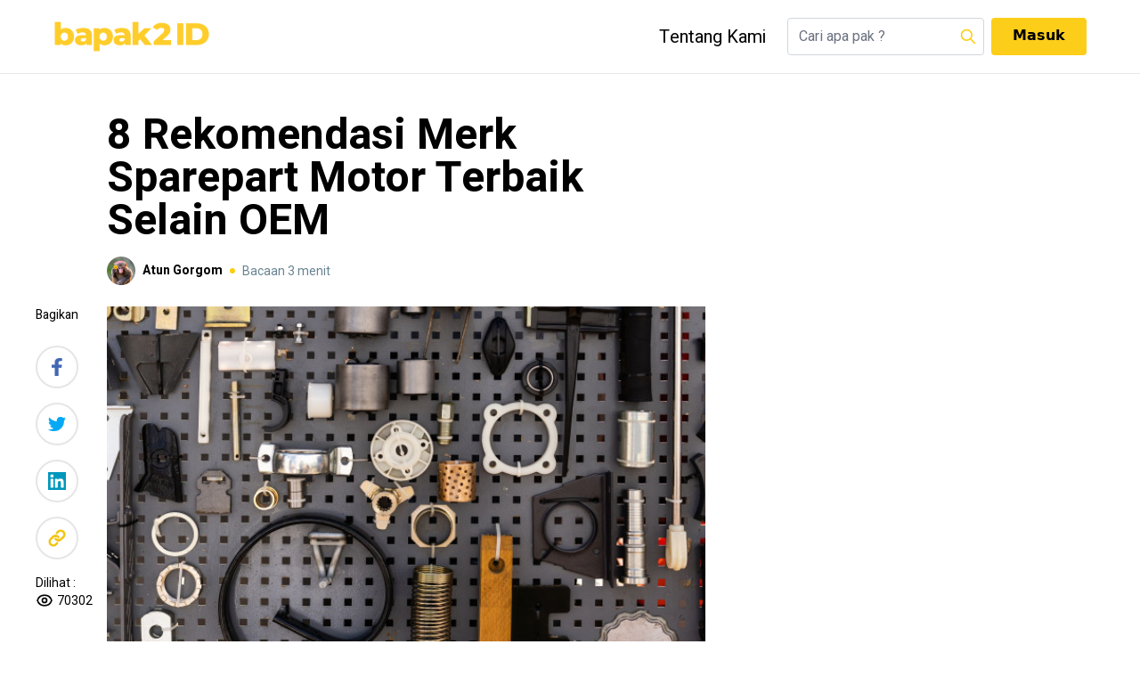

--- FILE ---
content_type: text/css
request_url: https://www.bapak2.id/css/custom.css
body_size: 2206
content:

@import url("https://fonts.googleapis.com/css2?family=Heebo:wght@300;400;500;600;700;800;900&family=Noto+Sans:wght@400;700&family=Roboto:wght@300;400;500;700;900&family=Lato:wght@400;700;900&display=swap");
@font-face {
    font-family: "Gilroy";
    src: url("./Gilroy/Gilroy-ExtraBold.otf");
}
html {
    scroll-behavior: smooth;
}
html,
body {
    font-family: "Roboto", sans-serif;
}

.font-heebo {
    font-family: "Heebo", sans-serif;
}

.font-bold,
.font-semibold {
    font-family: "Heebo", sans-serif;
}

.font-noto-sans {
    font-family: "Noto Sans", sans-serif;
}

.font-gilroy {
    font-family: 'Gilroy', 'Roboto', sans-serif;
}

.font-lato {
    font-family: "Lato", sans-serif;
    font-weight: 700;
}

.font-system-semi {
    font-family: system-ui;
    font-weight: 600;
    font-size: 1rem;
}

.font-system-bold {
    font-family: system-ui;
    font-weight: 800;
}

.font-lato-bold {
    font-family: "Lato", sans-serif;
    font-weight: 900;
}

.text-secondary {
    color: rgba(2, 48, 71, 0.6);
}

.text-orange-primary {
    color: #fb8500;
}

.bg-orange-primary {
    background-color: #fb8500;
}

.text-yellow-primary {
    color: #fcce19;
}

.bg-yellow-primary {
    background-color: #fcce19;
}

.bg-disabled {
    background-color: #e1e1e1;
}

.border-yellow-primary {
    border: 2px solid #fcce19;
}

.border-b-yellow-primary {
    border-bottom: 2px solid #fcce19;
}

.bg-teal-primary {
    background-color: #023047;
}
.bg-profile {
    background-image: url('../img/bg-profile.png');
    padding-bottom: 450px;
}
.min-h-40 {
    min-height: 10rem;
}

.min-h-24 {
    min-height: 6rem;
}

.h-400 {
    height: 25rem;
}

.h-0-1 {
    height: 0.1rem;
}

.h-0-2 {
    height: 0.15rem;
}

.border-disabled {
    border: 2px solid #e5e5e5;
    border-radius: 50%;
}

.article-detail p {
    margin-bottom: 0.8em;
    font-size: 1.125rem;
    color: #3c3c3c;
}

.article-detail p a {
    color: rgb(35, 111, 161);
    text-decoration: underline;
}

.article-detail h3, .ce-block h3 {
    font-size: 110%;
    color: #3c3c3c;
    font-weight: 700;
    margin-bottom: 3px;
}

.article-detail h2, .ce-block h2 {
    font-weight: bold;
    font-size: 120%;
    color: #3c3c3c;
    margin-bottom: 2px;
}

.article-detail h2 a, .article-detail h2 span {
    font-size: inherit;
}

.article-detail ul, .tox-edit-area ul {
    list-style: disc;
    font-size: 1.125rem;
    color: #3c3c3c;
    margin-left: 20px;
}

.article-detail ul li {
    margin-top: 5px;
}

.price-list .radio:checked + div {
    background-color: #FCCE19;
}

.article-detail span {
    font-size: 1.125rem;
}

.hide-scrollbar::-webkit-scrollbar {
    display: none;
}

.hide-scrollbar {
    -ms-overflow-style: none;
    scrollbar-width: none;
}

#subscribe {
    background-image: linear-gradient(to right, #FCCE19, #FB8500);
}

footer {
    background-color: #f5f5f5;
}

.container {
    max-width: 1200px;
}

.splide__arrow {
    background-color: #FCCE19 !important;
    top: 6rem !important;
}

.sub-menu ul:before {
    position: absolute;
    top: -24px;
    left: 80%;
    display: inline-block;
    border-right: 12px solid transparent;
    border-bottom: 24px solid #FBBF24;
    border-left: 12px solid transparent;
    content: '';
}

.sub-menu ul:after {
    position: absolute;
    top: -23px;
    left: 80%;
    display: inline-block;
    border-right: 11px solid transparent;
    border-bottom: 23px solid #fffbee;
    border-left: 11px solid transparent;
    content: '';
}

.check-color {
	display: block;
	width: 100px;
	height: 100px;
	position: relative;
	overflow: hidden;
	cursor: pointer;
	-webkit-user-select: none;
	-moz-user-select: none;
	-ms-user-select: none;
	user-select: none;
}

.check-color.gray {
	background-color: gray;
}

.check-color.brown {
	background-color: #d38a46;
}

.check-color.black {
	background-color: black;
}

.check-color input {
	position: absolute;
	opacity: 0;
	cursor: pointer;
	height: 0;
	width: 0;
}

.checkmark {
	position: absolute;
	width: 100%;
	height: 100%;
	text-align: center;
	opacity: 0;
	left: 0;
	background-color: rgba(255,255,255,0.6);
}

.checkmark svg {
	position: relative;
	top: 50%;
	transform: translateY(-50%);
}

.check-color.checked .checkmark {
	opacity: 1;
}

.bg-login {
    background-image: linear-gradient(to right,#E7A90B, #FFD429 );
}

.bg-login div {
    background-image: url('../img/bg-login.png');
    background-size: auto 100%;
    background-position: left center;
    background-repeat: no-repeat;
}

.comment-section .comment .comment-reply li {
    padding-left: 30px;
    position: relative;
}

.comment-section .comment .comment-reply li:not(:last-child):before {
    position: absolute;
    content: "";
    display: block;
    width: 14px;
    height: 14px;
    left: 0;
    top: 0;
    border-left: 2px solid #e5e5e5;
    border-bottom: 2px solid #e5e5e5;
}

.premium-sign {
    background: rgb(0,0,0);
    background: linear-gradient(200deg, rgba(0,0,0,1) 0%, rgba(0,0,0,0) 30%, rgba(0,0,0,0) 100%);
}

ol {
    margin-left: 1.5em;
}

ol li {
    counter-increment: li;
    margin-bottom: 1rem;
    display: -webkit-box;
}
ol li::before {
    content: counter(li)".";
    display: inline-block;
    margin-right: 0.5rem;
    margin-left: -1.4rem;
    font-weight: 500;
}

#yang-dipelajari ul li{
    padding-left: 2.5rem;
    margin-bottom: 1.5rem;
    background-repeat: no-repeat;
    background-image: url('../img/check-icon.png');
    background-position: top left;
}
.visually-hidden {
    position: absolute !important;
    width: 1px !important;
    height: 1px !important;
    padding: 0 !important;
    margin: -1px !important;
    overflow: hidden !important;
    clip: rect(0,0,0,0) !important;
    white-space: nowrap !important;
    border: 0 !important;
}
.spinner-border {
    vertical-align: -.125em;
    border: .65em solid;
    border-top-width: 0.65em;
    border-right-color: currentcolor;
    border-right-width: 0.65em;
    border-bottom-width: 0.65em;
    border-left-width: 0.65em;
    border-right-color: transparent;
}
.accordion-content {
    display: none;
}

.active .accordion-content {
    display: block;
}
.accordion.active {
    border-color: #F2C40F;
}
.accordion.active .accordion-toggle {
    color: #F2C40F;
}

.border-title:after {
    display: block;
    width: 94px;
    height: 11px;
    background-color: #F2C40F;
    opacity: 0.3;
    position: absolute;
    bottom: 0;
    content: "";
    transform: translateX(-50%);
    left: 50%;
}

.content-static p,
.content-static ul {
    margin-bottom: 1rem;
}
.content-static li {
    margin-bottom: 0.1rem;
}

.block-section {
    background: linear-gradient(270deg, #FFD429 0%, #E7A90B 100%);
}

.block-section img {
    left: 40px;
}

.bg-block {
    background-image: url('../img/block-bg.png');
    background-repeat: no-repeat;
    background-position: 90% center;
    background-size: auto 100%;
}

.button-profile {
    min-width: 174px;
    max-width: 174px;
}

.text-profile {
    max-width: 360px;
}

.overlay-bg {
    width: 50%;
    background: rgb(0,0,0,0.3);
    background: linear-gradient(40deg, rgba(0,0,0,0) 0%, rgba(0,0,0,0) 60%, rgba(0,0,0,1) 100%);
}

.article-detail ol, .article-detail ul {
    margin-bottom: 1rem;
}

.article-detail ol li, .article-detail ul li {
    margin-bottom: 0px;
}

.article-detail img {
    width: 100%;
}

/*Desktop*/
@media (min-width: 768px) {
    .profile-card-quiz {
        min-height: 166px;
    }

    .mh-180 {
        min-height: 180px;
        max-height: 180px;
    }

    .thumbnail {
        min-height: 192px;
        max-height: 192px;
    }

    .article-detail p {
        line-height: 2rem;
        letter-spacing: 0.01rem;
    }

    .article-detail span {
        font-size: 1.125rem;
    }

    .ce-block__content, .ce-toolbar__content {
        max-width:calc(100% - 80px) !important;
    }
}

/*Mobile*/
@media only screen and (max-width: 578px) {
    .article-detail p {
        margin-bottom: 1rem;
        font-size: 1.25rem;
        color: #3c3c3c;
        line-height: 2rem;
    }

    .article-detail h2 {
        font-size: 130%;
    }

    .article-detail h3 {
        font-size: 110%;
        color: #3c3c3c;
        font-weight: 700;
    }

    .article-detail ol, .article-detail ul {
        font-size: 1.25rem;
        margin-bottom: 1rem;
    }

    .article-detail span {
        font-size: 1.25rem;
    }

    .ce-block__content, .ce-toolbar__content {
        max-width:calc(100% - 5px) !important;
    }
}

.top-18 {
    top: 4.7rem;
}

sm\:top-18 {
    top: 4.7rem;
}

md\:top-18 {
    top: 4.7rem;
}

lg\:top-18 {
    top: 4.7rem;
}

.g-recaptcha {
    display: inline-block;
}

.vue-dropify-wrapper img {
    width: 100%;
    height: 200px!important;
    object-fit: cover;
}

.vue-dropify-img span.has-icon {
    z-index: 1!important;
}

ul.breadcrumb {
    padding: 10px 16px 10px 0;
    list-style: none;
}

ul.breadcrumb li {
    display: inline;
    font-size: 90%;
    color: #405D72;
}

ul.breadcrumb li+li:before {
    padding: 4px;
    color: black;
    content: "\232A";
}

ul.breadcrumb li a {
    color: #0275d8;
    text-decoration: none;
}

ul.breadcrumb li a:hover {
    color: #01447e;
    text-decoration: underline;
}


--- FILE ---
content_type: application/javascript
request_url: https://www.bapak2.id/js/app.js
body_size: 223650
content:
/*! For license information please see app.js.LICENSE.txt */
(()=>{var t,n={7757:(e,t,n)=>{e.exports=n(3076)},2916:e=>{window,e.exports=function(e){var t={};function n(r){if(t[r])return t[r].exports;var i=t[r]={i:r,l:!1,exports:{}};return e[r].call(i.exports,i,i.exports,n),i.l=!0,i.exports}return n.m=e,n.c=t,n.d=function(e,t,r){n.o(e,t)||Object.defineProperty(e,t,{enumerable:!0,get:r})},n.r=function(e){"undefined"!=typeof Symbol&&Symbol.toStringTag&&Object.defineProperty(e,Symbol.toStringTag,{value:"Module"}),Object.defineProperty(e,"__esModule",{value:!0})},n.t=function(e,t){if(1&t&&(e=n(e)),8&t)return e;if(4&t&&"object"==typeof e&&e&&e.__esModule)return e;var r=Object.create(null);if(n.r(r),Object.defineProperty(r,"default",{enumerable:!0,value:e}),2&t&&"string"!=typeof e)for(var i in e)n.d(r,i,function(t){return e[t]}.bind(null,i));return r},n.n=function(e){var t=e&&e.__esModule?function(){return e.default}:function(){return e};return n.d(t,"a",t),t},n.o=function(e,t){return Object.prototype.hasOwnProperty.call(e,t)},n.p="/dist/",n(n.s=6)}([function(e,t,n){var r=n(8);"string"==typeof r&&(r=[[e.i,r,""]]),r.locals&&(e.exports=r.locals),(0,n(4).default)("7ec05f6c",r,!1,{})},function(e,t,n){var r=n(10);"string"==typeof r&&(r=[[e.i,r,""]]),r.locals&&(e.exports=r.locals),(0,n(4).default)("3453d19d",r,!1,{})},function(e,t,n){"use strict";e.exports=function(e){var t=[];return t.toString=function(){return this.map((function(t){var n=function(e,t){var n,r=e[1]||"",i=e[3];if(!i)return r;if(t&&"function"==typeof btoa){var a=(n=i,"/*# sourceMappingURL=data:application/json;charset=utf-8;base64,"+btoa(unescape(encodeURIComponent(JSON.stringify(n))))+" */"),s=i.sources.map((function(e){return"/*# sourceURL="+i.sourceRoot+e+" */"}));return[r].concat(s).concat([a]).join("\n")}return[r].join("\n")}(t,e);return t[2]?"@media "+t[2]+"{"+n+"}":n})).join("")},t.i=function(e,n){"string"==typeof e&&(e=[[null,e,""]]);for(var r={},i=0;i<this.length;i++){var a=this[i][0];null!=a&&(r[a]=!0)}for(i=0;i<e.length;i++){var s=e[i];null!=s[0]&&r[s[0]]||(n&&!s[2]?s[2]=n:n&&(s[2]="("+s[2]+") and ("+n+")"),t.push(s))}},t}},function(e,t){e.exports="[data-uri]"},function(e,t,n){"use strict";function r(e,t){for(var n=[],r={},i=0;i<t.length;i++){var a=t[i],s=a[0],o={id:e+":"+i,css:a[1],media:a[2],sourceMap:a[3]};r[s]?r[s].parts.push(o):n.push(r[s]={id:s,parts:[o]})}return n}n.r(t),n.d(t,"default",(function(){return _}));var i="undefined"!=typeof document;if("undefined"!=typeof DEBUG&&DEBUG&&!i)throw new Error("vue-style-loader cannot be used in a non-browser environment. Use { target: 'node' } in your Webpack config to indicate a server-rendering environment.");var a={},s=i&&(document.head||document.getElementsByTagName("head")[0]),o=null,u=0,l=!1,c=function(){},d=null,f="data-vue-ssr-id",m="undefined"!=typeof navigator&&/msie [6-9]\b/.test(navigator.userAgent.toLowerCase());function _(e,t,n,i){l=n,d=i||{};var s=r(e,t);return h(s),function(t){for(var n=[],i=0;i<s.length;i++){var o=s[i];(u=a[o.id]).refs--,n.push(u)}for(t?h(s=r(e,t)):s=[],i=0;i<n.length;i++){var u;if(0===(u=n[i]).refs){for(var l=0;l<u.parts.length;l++)u.parts[l]();delete a[u.id]}}}}function h(e){for(var t=0;t<e.length;t++){var n=e[t],r=a[n.id];if(r){r.refs++;for(var i=0;i<r.parts.length;i++)r.parts[i](n.parts[i]);for(;i<n.parts.length;i++)r.parts.push(v(n.parts[i]));r.parts.length>n.parts.length&&(r.parts.length=n.parts.length)}else{var s=[];for(i=0;i<n.parts.length;i++)s.push(v(n.parts[i]));a[n.id]={id:n.id,refs:1,parts:s}}}}function p(){var e=document.createElement("style");return e.type="text/css",s.appendChild(e),e}function v(e){var t,n,r=document.querySelector("style["+f+'~="'+e.id+'"]');if(r){if(l)return c;r.parentNode.removeChild(r)}if(m){var i=u++;r=o||(o=p()),t=b.bind(null,r,i,!1),n=b.bind(null,r,i,!0)}else r=p(),t=function(e,t){var n=t.css,r=t.media,i=t.sourceMap;if(r&&e.setAttribute("media",r),d.ssrId&&e.setAttribute(f,t.id),i&&(n+="\n/*# sourceURL="+i.sources[0]+" */",n+="\n/*# sourceMappingURL=data:application/json;base64,"+btoa(unescape(encodeURIComponent(JSON.stringify(i))))+" */"),e.styleSheet)e.styleSheet.cssText=n;else{for(;e.firstChild;)e.removeChild(e.firstChild);e.appendChild(document.createTextNode(n))}}.bind(null,r),n=function(){r.parentNode.removeChild(r)};return t(e),function(r){if(r){if(r.css===e.css&&r.media===e.media&&r.sourceMap===e.sourceMap)return;t(e=r)}else n()}}var g,y=(g=[],function(e,t){return g[e]=t,g.filter(Boolean).join("\n")});function b(e,t,n,r){var i=n?"":r.css;if(e.styleSheet)e.styleSheet.cssText=y(t,i);else{var a=document.createTextNode(i),s=e.childNodes;s[t]&&e.removeChild(s[t]),s.length?e.insertBefore(a,s[t]):e.appendChild(a)}}},function(e,t,n){"use strict";var r=Array.isArray,i=Object.keys,a=Object.prototype.hasOwnProperty;e.exports=function e(t,n){if(t===n)return!0;if(t&&n&&"object"==typeof t&&"object"==typeof n){var s,o,u,l=r(t),c=r(n);if(l&&c){if((o=t.length)!=n.length)return!1;for(s=o;0!=s--;)if(!e(t[s],n[s]))return!1;return!0}if(l!=c)return!1;var d=t instanceof Date,f=n instanceof Date;if(d!=f)return!1;if(d&&f)return t.getTime()==n.getTime();var m=t instanceof RegExp,_=n instanceof RegExp;if(m!=_)return!1;if(m&&_)return t.toString()==n.toString();var h=i(t);if((o=h.length)!==i(n).length)return!1;for(s=o;0!=s--;)if(!a.call(n,h[s]))return!1;for(s=o;0!=s--;)if(!e(t[u=h[s]],n[u]))return!1;return!0}return t!=t&&n!=n}},function(e,t,n){e.exports=n(14)},function(e,t,n){"use strict";var r=n(0);n.n(r).a},function(e,t,n){(e.exports=n(2)(!0)).push([e.i,".ti-tag-input[data-v-108f4f13] {\n  background-color: transparent;\n  color: inherit;\n  border: none;\n  padding: 0px;\n  margin: 0px;\n  display: flex;\n  top: 0px;\n  position: absolute;\n  width: 100%;\n  line-height: inherit;\n}\n.ti-tag-input[data-v-108f4f13]::-ms-clear {\n  display: none;\n}\ninput[data-v-108f4f13]:focus {\n  outline: none;\n}\ninput[disabled][data-v-108f4f13] {\n  background-color: transparent;\n}\n","",{version:3,sources:["C:/Users/johan/dev/vue-tags-input/vue-tags-input/C:/Users/johan/dev/vue-tags-input/vue-tags-input/tag-input.vue"],names:[],mappings:"AAAA;EACE,8BAA8B;EAC9B,eAAe;EACf,aAAa;EACb,aAAa;EACb,YAAY;EACZ,cAAc;EACd,SAAS;EACT,mBAAmB;EACnB,YAAY;EACZ,qBAAqB;CAAE;AAEzB;EACE,cAAc;CAAE;AAElB;EACE,cAAc;CAAE;AAElB;EACE,8BAA8B;CAAE",file:"tag-input.vue?vue&type=style&index=0&id=108f4f13&lang=css&scoped=true&",sourcesContent:[".ti-tag-input {\n  background-color: transparent;\n  color: inherit;\n  border: none;\n  padding: 0px;\n  margin: 0px;\n  display: flex;\n  top: 0px;\n  position: absolute;\n  width: 100%;\n  line-height: inherit; }\n\n.ti-tag-input::-ms-clear {\n  display: none; }\n\ninput:focus {\n  outline: none; }\n\ninput[disabled] {\n  background-color: transparent; }\n"],sourceRoot:""}])},function(e,t,n){"use strict";var r=n(1);n.n(r).a},function(e,t,n){t=e.exports=n(2)(!0);var r=n(11),i=r(n(3)),a=r(n(3)+"#iefix"),s=r(n(12)),o=r(n(13));t.push([e.i,"@font-face {\n  font-family: 'icomoon';\n  src: url("+i+");\n  src: url("+a+') format("embedded-opentype"), url('+s+') format("truetype"), url('+o+') format("woff");\n  font-weight: normal;\n  font-style: normal;\n}\n[class^="ti-icon-"][data-v-61d92e31], [class*=" ti-icon-"][data-v-61d92e31] {\n  font-family: \'icomoon\' !important;\n  speak: none;\n  font-style: normal;\n  font-weight: normal;\n  font-variant: normal;\n  text-transform: none;\n  line-height: 1;\n  -webkit-font-smoothing: antialiased;\n  -moz-osx-font-smoothing: grayscale;\n}\n.ti-icon-check[data-v-61d92e31]:before {\n  content: "\\e902";\n}\n.ti-icon-close[data-v-61d92e31]:before {\n  content: "\\e901";\n}\n.ti-icon-undo[data-v-61d92e31]:before {\n  content: "\\e900";\n}\nul[data-v-61d92e31] {\n  margin: 0px;\n  padding: 0px;\n  list-style-type: none;\n}\n*[data-v-61d92e31], *[data-v-61d92e31]:before, *[data-v-61d92e31]:after {\n  box-sizing: border-box;\n}\ninput[data-v-61d92e31]:focus {\n  outline: none;\n}\ninput[disabled][data-v-61d92e31] {\n  background-color: transparent;\n}\n.vue-tags-input[data-v-61d92e31] {\n  max-width: 450px;\n  position: relative;\n  background-color: #fff;\n}\ndiv.vue-tags-input.disabled[data-v-61d92e31] {\n  opacity: 0.5;\n}\ndiv.vue-tags-input.disabled *[data-v-61d92e31] {\n    cursor: default;\n}\n.ti-input[data-v-61d92e31] {\n  border: 1px solid #ccc;\n  display: flex;\n  padding: 4px;\n  flex-wrap: wrap;\n}\n.ti-tags[data-v-61d92e31] {\n  display: flex;\n  flex-wrap: wrap;\n  width: 100%;\n  line-height: 1em;\n}\n.ti-tag[data-v-61d92e31] {\n  background-color: #5C6BC0;\n  color: #fff;\n  border-radius: 2px;\n  display: flex;\n  padding: 3px 5px;\n  margin: 2px;\n  font-size: .85em;\n}\n.ti-tag[data-v-61d92e31]:focus {\n    outline: none;\n}\n.ti-tag .ti-content[data-v-61d92e31] {\n    display: flex;\n    align-items: center;\n}\n.ti-tag .ti-tag-center[data-v-61d92e31] {\n    position: relative;\n}\n.ti-tag span[data-v-61d92e31] {\n    line-height: .85em;\n}\n.ti-tag span.ti-hidden[data-v-61d92e31] {\n    padding-left: 14px;\n    visibility: hidden;\n    height: 0px;\n    white-space: pre;\n}\n.ti-tag .ti-actions[data-v-61d92e31] {\n    margin-left: 2px;\n    display: flex;\n    align-items: center;\n    font-size: 1.15em;\n}\n.ti-tag .ti-actions i[data-v-61d92e31] {\n      cursor: pointer;\n}\n.ti-tag[data-v-61d92e31]:last-child {\n    margin-right: 4px;\n}\n.ti-tag.ti-invalid[data-v-61d92e31], .ti-tag.ti-tag.ti-deletion-mark[data-v-61d92e31] {\n    background-color: #e54d42;\n}\n.ti-new-tag-input-wrapper[data-v-61d92e31] {\n  display: flex;\n  flex: 1 0 auto;\n  padding: 3px 5px;\n  margin: 2px;\n  font-size: .85em;\n}\n.ti-new-tag-input-wrapper input[data-v-61d92e31] {\n    flex: 1 0 auto;\n    min-width: 100px;\n    border: none;\n    padding: 0px;\n    margin: 0px;\n}\n.ti-new-tag-input[data-v-61d92e31] {\n  line-height: initial;\n}\n.ti-autocomplete[data-v-61d92e31] {\n  border: 1px solid #ccc;\n  border-top: none;\n  position: absolute;\n  width: 100%;\n  background-color: #fff;\n  z-index: 20;\n}\n.ti-item > div[data-v-61d92e31] {\n  cursor: pointer;\n  padding: 3px 6px;\n  width: 100%;\n}\n.ti-selected-item[data-v-61d92e31] {\n  background-color: #5C6BC0;\n  color: #fff;\n}\n',"",{version:3,sources:["C:/Users/johan/dev/vue-tags-input/vue-tags-input/C:/Users/johan/dev/vue-tags-input/vue-tags-input/vue-tags-input.scss"],names:[],mappings:"AAAA;EACE,uBAAuB;EACvB,mCAA8C;EAC9C,+JAAuM;EACvM,oBAAoB;EACpB,mBAAmB;CAAE;AAEvB;EACE,kCAAkC;EAClC,YAAY;EACZ,mBAAmB;EACnB,oBAAoB;EACpB,qBAAqB;EACrB,qBAAqB;EACrB,eAAe;EACf,oCAAoC;EACpC,mCAAmC;CAAE;AAEvC;EACE,iBAAiB;CAAE;AAErB;EACE,iBAAiB;CAAE;AAErB;EACE,iBAAiB;CAAE;AAErB;EACE,YAAY;EACZ,aAAa;EACb,sBAAsB;CAAE;AAE1B;EACE,uBAAuB;CAAE;AAE3B;EACE,cAAc;CAAE;AAElB;EACE,8BAA8B;CAAE;AAElC;EACE,iBAAiB;EACjB,mBAAmB;EACnB,uBAAuB;CAAE;AAE3B;EACE,aAAa;CAAE;AACf;IACE,gBAAgB;CAAE;AAEtB;EACE,uBAAuB;EACvB,cAAc;EACd,aAAa;EACb,gBAAgB;CAAE;AAEpB;EACE,cAAc;EACd,gBAAgB;EAChB,YAAY;EACZ,iBAAiB;CAAE;AAErB;EACE,0BAA0B;EAC1B,YAAY;EACZ,mBAAmB;EACnB,cAAc;EACd,iBAAiB;EACjB,YAAY;EACZ,iBAAiB;CAAE;AACnB;IACE,cAAc;CAAE;AAClB;IACE,cAAc;IACd,oBAAoB;CAAE;AACxB;IACE,mBAAmB;CAAE;AACvB;IACE,mBAAmB;CAAE;AACvB;IACE,mBAAmB;IACnB,mBAAmB;IACnB,YAAY;IACZ,iBAAiB;CAAE;AACrB;IACE,iBAAiB;IACjB,cAAc;IACd,oBAAoB;IACpB,kBAAkB;CAAE;AACpB;MACE,gBAAgB;CAAE;AACtB;IACE,kBAAkB;CAAE;AACtB;IACE,0BAA0B;CAAE;AAEhC;EACE,cAAc;EACd,eAAe;EACf,iBAAiB;EACjB,YAAY;EACZ,iBAAiB;CAAE;AACnB;IACE,eAAe;IACf,iBAAiB;IACjB,aAAa;IACb,aAAa;IACb,YAAY;CAAE;AAElB;EACE,qBAAqB;CAAE;AAEzB;EACE,uBAAuB;EACvB,iBAAiB;EACjB,mBAAmB;EACnB,YAAY;EACZ,uBAAuB;EACvB,YAAY;CAAE;AAEhB;EACE,gBAAgB;EAChB,iBAAiB;EACjB,YAAY;CAAE;AAEhB;EACE,0BAA0B;EAC1B,YAAY;CAAE",file:"vue-tags-input.scss?vue&type=style&index=0&id=61d92e31&lang=scss&scoped=true&",sourcesContent:['@font-face {\n  font-family: \'icomoon\';\n  src: url("./assets/fonts/icomoon.eot?7grlse");\n  src: url("./assets/fonts/icomoon.eot?7grlse#iefix") format("embedded-opentype"), url("./assets/fonts/icomoon.ttf?7grlse") format("truetype"), url("./assets/fonts/icomoon.woff?7grlse") format("woff");\n  font-weight: normal;\n  font-style: normal; }\n\n[class^="ti-icon-"], [class*=" ti-icon-"] {\n  font-family: \'icomoon\' !important;\n  speak: none;\n  font-style: normal;\n  font-weight: normal;\n  font-variant: normal;\n  text-transform: none;\n  line-height: 1;\n  -webkit-font-smoothing: antialiased;\n  -moz-osx-font-smoothing: grayscale; }\n\n.ti-icon-check:before {\n  content: "\\e902"; }\n\n.ti-icon-close:before {\n  content: "\\e901"; }\n\n.ti-icon-undo:before {\n  content: "\\e900"; }\n\nul {\n  margin: 0px;\n  padding: 0px;\n  list-style-type: none; }\n\n*, *:before, *:after {\n  box-sizing: border-box; }\n\ninput:focus {\n  outline: none; }\n\ninput[disabled] {\n  background-color: transparent; }\n\n.vue-tags-input {\n  max-width: 450px;\n  position: relative;\n  background-color: #fff; }\n\ndiv.vue-tags-input.disabled {\n  opacity: 0.5; }\n  div.vue-tags-input.disabled * {\n    cursor: default; }\n\n.ti-input {\n  border: 1px solid #ccc;\n  display: flex;\n  padding: 4px;\n  flex-wrap: wrap; }\n\n.ti-tags {\n  display: flex;\n  flex-wrap: wrap;\n  width: 100%;\n  line-height: 1em; }\n\n.ti-tag {\n  background-color: #5C6BC0;\n  color: #fff;\n  border-radius: 2px;\n  display: flex;\n  padding: 3px 5px;\n  margin: 2px;\n  font-size: .85em; }\n  .ti-tag:focus {\n    outline: none; }\n  .ti-tag .ti-content {\n    display: flex;\n    align-items: center; }\n  .ti-tag .ti-tag-center {\n    position: relative; }\n  .ti-tag span {\n    line-height: .85em; }\n  .ti-tag span.ti-hidden {\n    padding-left: 14px;\n    visibility: hidden;\n    height: 0px;\n    white-space: pre; }\n  .ti-tag .ti-actions {\n    margin-left: 2px;\n    display: flex;\n    align-items: center;\n    font-size: 1.15em; }\n    .ti-tag .ti-actions i {\n      cursor: pointer; }\n  .ti-tag:last-child {\n    margin-right: 4px; }\n  .ti-tag.ti-invalid, .ti-tag.ti-tag.ti-deletion-mark {\n    background-color: #e54d42; }\n\n.ti-new-tag-input-wrapper {\n  display: flex;\n  flex: 1 0 auto;\n  padding: 3px 5px;\n  margin: 2px;\n  font-size: .85em; }\n  .ti-new-tag-input-wrapper input {\n    flex: 1 0 auto;\n    min-width: 100px;\n    border: none;\n    padding: 0px;\n    margin: 0px; }\n\n.ti-new-tag-input {\n  line-height: initial; }\n\n.ti-autocomplete {\n  border: 1px solid #ccc;\n  border-top: none;\n  position: absolute;\n  width: 100%;\n  background-color: #fff;\n  z-index: 20; }\n\n.ti-item > div {\n  cursor: pointer;\n  padding: 3px 6px;\n  width: 100%; }\n\n.ti-selected-item {\n  background-color: #5C6BC0;\n  color: #fff; }\n'],sourceRoot:""}])},function(e,t,n){"use strict";e.exports=function(e){return"string"!=typeof e?e:(/^['"].*['"]$/.test(e)&&(e=e.slice(1,-1)),/["'() \t\n]/.test(e)?'"'+e.replace(/"/g,'\\"').replace(/\n/g,"\\n")+'"':e)}},function(e,t){e.exports="[data-uri]"},function(e,t){e.exports="[data-uri]"},function(e,t,n){"use strict";n.r(t);var r=function(){var e=this,t=e.$createElement,n=e._self._c||t;return n("div",{staticClass:"vue-tags-input",class:[{"ti-disabled":e.disabled},{"ti-focus":e.focused}]},[n("div",{staticClass:"ti-input"},[e.tagsCopy?n("ul",{staticClass:"ti-tags"},[e._l(e.tagsCopy,(function(t,r){return n("li",{key:r,staticClass:"ti-tag",class:[{"ti-editing":e.tagsEditStatus[r]},t.tiClasses,t.classes,{"ti-deletion-mark":e.isMarked(r)}],style:t.style,attrs:{tabindex:"0"},on:{click:function(n){return e.$emit("tag-clicked",{tag:t,index:r})}}},[n("div",{staticClass:"ti-content"},[e.$scopedSlots["tag-left"]?n("div",{staticClass:"ti-tag-left"},[e._t("tag-left",null,{tag:t,index:r,edit:e.tagsEditStatus[r],performSaveEdit:e.performSaveTag,performDelete:e.performDeleteTag,performCancelEdit:e.cancelEdit,performOpenEdit:e.performEditTag,deletionMark:e.isMarked(r)})],2):e._e(),e._v(" "),n("div",{ref:"tagCenter",refInFor:!0,staticClass:"ti-tag-center"},[e.$scopedSlots["tag-center"]?e._e():n("span",{class:{"ti-hidden":e.tagsEditStatus[r]},on:{click:function(t){return e.performEditTag(r)}}},[e._v(e._s(t.text))]),e._v(" "),e.$scopedSlots["tag-center"]?e._e():n("tag-input",{attrs:{scope:{edit:e.tagsEditStatus[r],maxlength:e.maxlength,tag:t,index:r,validateTag:e.createChangedTag,performCancelEdit:e.cancelEdit,performSaveEdit:e.performSaveTag}}}),e._v(" "),e._t("tag-center",null,{tag:t,index:r,maxlength:e.maxlength,edit:e.tagsEditStatus[r],performSaveEdit:e.performSaveTag,performDelete:e.performDeleteTag,performCancelEdit:e.cancelEdit,validateTag:e.createChangedTag,performOpenEdit:e.performEditTag,deletionMark:e.isMarked(r)})],2),e._v(" "),e.$scopedSlots["tag-right"]?n("div",{staticClass:"ti-tag-right"},[e._t("tag-right",null,{tag:t,index:r,edit:e.tagsEditStatus[r],performSaveEdit:e.performSaveTag,performDelete:e.performDeleteTag,performCancelEdit:e.cancelEdit,performOpenEdit:e.performEditTag,deletionMark:e.isMarked(r)})],2):e._e()]),e._v(" "),n("div",{staticClass:"ti-actions"},[e.$scopedSlots["tag-actions"]?e._e():n("i",{directives:[{name:"show",rawName:"v-show",value:e.tagsEditStatus[r],expression:"tagsEditStatus[index]"}],staticClass:"ti-icon-undo",on:{click:function(t){return e.cancelEdit(r)}}}),e._v(" "),e.$scopedSlots["tag-actions"]?e._e():n("i",{directives:[{name:"show",rawName:"v-show",value:!e.tagsEditStatus[r],expression:"!tagsEditStatus[index]"}],staticClass:"ti-icon-close",on:{click:function(t){return e.performDeleteTag(r)}}}),e._v(" "),e.$scopedSlots["tag-actions"]?e._t("tag-actions",null,{tag:t,index:r,edit:e.tagsEditStatus[r],performSaveEdit:e.performSaveTag,performDelete:e.performDeleteTag,performCancelEdit:e.cancelEdit,performOpenEdit:e.performEditTag,deletionMark:e.isMarked(r)}):e._e()],2)])})),e._v(" "),n("li",{staticClass:"ti-new-tag-input-wrapper"},[n("input",e._b({ref:"newTagInput",staticClass:"ti-new-tag-input",class:[e.createClasses(e.newTag,e.tags,e.validation,e.isDuplicate)],attrs:{placeholder:e.placeholder,maxlength:e.maxlength,disabled:e.disabled,type:"text",size:"1"},domProps:{value:e.newTag},on:{keydown:[function(t){return e.performAddTags(e.filteredAutocompleteItems[e.selectedItem]||e.newTag,t)},function(t){return t.type.indexOf("key")||8===t.keyCode?e.invokeDelete(t):null},function(t){return t.type.indexOf("key")||9===t.keyCode?e.performBlur(t):null},function(t){return t.type.indexOf("key")||38===t.keyCode?e.selectItem(t,"before"):null},function(t){return t.type.indexOf("key")||40===t.keyCode?e.selectItem(t,"after"):null}],paste:e.addTagsFromPaste,input:e.updateNewTag,blur:function(t){return e.$emit("blur",t)},focus:function(t){e.focused=!0,e.$emit("focus",t)},click:function(t){!e.addOnlyFromAutocomplete&&(e.selectedItem=null)}}},"input",e.$attrs,!1))])],2):e._e()]),e._v(" "),e._t("between-elements"),e._v(" "),e.autocompleteOpen?n("div",{staticClass:"ti-autocomplete",on:{mouseout:function(t){e.selectedItem=null}}},[e._t("autocomplete-header"),e._v(" "),n("ul",e._l(e.filteredAutocompleteItems,(function(t,r){return n("li",{key:r,staticClass:"ti-item",class:[t.tiClasses,t.classes,{"ti-selected-item":e.isSelected(r)}],style:t.style,on:{mouseover:function(t){!e.disabled&&(e.selectedItem=r)}}},[e.$scopedSlots["autocomplete-item"]?e._t("autocomplete-item",null,{item:t,index:r,performAdd:function(t){return e.performAddTags(t,void 0,"autocomplete")},selected:e.isSelected(r)}):n("div",{on:{click:function(n){return e.performAddTags(t,void 0,"autocomplete")}}},[e._v("\n          "+e._s(t.text)+"\n        ")])],2)})),0),e._v(" "),e._t("autocomplete-footer")],2):e._e()],2)};r._withStripped=!0;var i=n(5),a=n.n(i),s=function(e){return JSON.parse(JSON.stringify(e))},o=function(e,t){var n=arguments.length>2&&void 0!==arguments[2]?arguments[2]:[],r=arguments.length>3?arguments[3]:void 0;void 0===e.text&&(e={text:e});var i=function(e,t){return t.filter((function(t){var n=e.text;return"string"==typeof t.rule?!new RegExp(t.rule).test(n):t.rule instanceof RegExp?!t.rule.test(n):"[object Function]"==={}.toString.call(t.rule)?t.rule(e):void 0})).map((function(e){return e.classes}))}(e,n),a=function(e,t){for(var n=0;n<e.length;){if(t(e[n],n,e))return n;n++}return-1}(t,(function(t){return t===e})),o=s(t),u=-1!==a?o.splice(a,1)[0]:s(e);return(r?r(o,u):-1!==o.map((function(e){return e.text})).indexOf(u.text))&&i.push("ti-duplicate"),0===i.length?i.push("ti-valid"):i.push("ti-invalid"),i},u=function(e){void 0===e.text&&(e={text:e});for(var t=s(e),n=arguments.length,r=new Array(n>1?n-1:0),i=1;i<n;i++)r[i-1]=arguments[i];return t.tiClasses=o.apply(void 0,[e].concat(r)),t},l=function(e){for(var t=arguments.length,n=new Array(t>1?t-1:0),r=1;r<t;r++)n[r-1]=arguments[r];return e.map((function(t){return u.apply(void 0,[t,e].concat(n))}))},c=function(){var e=this,t=e.$createElement,n=e._self._c||t;return e.scope.edit?n("input",{directives:[{name:"model",rawName:"v-model",value:e.scope.tag.text,expression:"scope.tag.text"}],staticClass:"ti-tag-input",attrs:{maxlength:e.scope.maxlength,type:"text",size:"1"},domProps:{value:e.scope.tag.text},on:{input:[function(t){t.target.composing||e.$set(e.scope.tag,"text",t.target.value)},function(t){return e.scope.validateTag(e.scope.index,t)}],blur:function(t){return e.scope.performCancelEdit(e.scope.index)},keydown:function(t){return e.scope.performSaveEdit(e.scope.index,t)}}}):e._e()};c._withStripped=!0;var d={name:"TagInput",props:{scope:{type:Object}}};function f(e,t,n,r,i,a,s,o){var u,l="function"==typeof e?e.options:e;if(t&&(l.render=t,l.staticRenderFns=n,l._compiled=!0),r&&(l.functional=!0),a&&(l._scopeId="data-v-"+a),s?(u=function(e){(e=e||this.$vnode&&this.$vnode.ssrContext||this.parent&&this.parent.$vnode&&this.parent.$vnode.ssrContext)||"undefined"==typeof __VUE_SSR_CONTEXT__||(e=__VUE_SSR_CONTEXT__),i&&i.call(this,e),e&&e._registeredComponents&&e._registeredComponents.add(s)},l._ssrRegister=u):i&&(u=o?function(){i.call(this,this.$root.$options.shadowRoot)}:i),u)if(l.functional){l._injectStyles=u;var c=l.render;l.render=function(e,t){return u.call(t),c(e,t)}}else{var d=l.beforeCreate;l.beforeCreate=d?[].concat(d,u):[u]}return{exports:e,options:l}}n(7);var m=f(d,c,[],!1,null,"108f4f13",null);m.options.__file="vue-tags-input/tag-input.vue";var _=m.exports,h=function(e){return!e.some((function(e){var t=!e.text;t&&console.warn('Missing property "text"',e);var n=!1;return e.classes&&(n="string"!=typeof e.classes),n&&console.warn('Property "classes" must be type of string',e),t||n}))},p=function(e){return!e.some((function(e){if("number"==typeof e){var t=isFinite(e)&&Math.floor(e)===e;return t||console.warn("Only numerics are allowed for this prop. Found:",e),!t}if("string"==typeof e){var n=/\W|[a-z]|!\d/i.test(e);return n||console.warn("Only alpha strings are allowed for this prop. Found:",e),!n}return console.warn("Only numeric and string values are allowed. Found:",e),!1}))},v={value:{type:String,default:"",required:!0},tags:{type:Array,default:function(){return[]},validator:h},autocompleteItems:{type:Array,default:function(){return[]},validator:h},allowEditTags:{type:Boolean,default:!1},autocompleteFilterDuplicates:{default:!0,type:Boolean},addOnlyFromAutocomplete:{type:Boolean,default:!1},autocompleteMinLength:{type:Number,default:1},autocompleteAlwaysOpen:{type:Boolean,default:!1},disabled:{type:Boolean,default:!1},placeholder:{type:String,default:"Add Tag"},addOnKey:{type:Array,default:function(){return[13]},validator:p},saveOnKey:{type:Array,default:function(){return[13]},validator:p},maxTags:{type:Number},maxlength:{type:Number},validation:{type:Array,default:function(){return[]},validator:function(e){return!e.some((function(e){var t=!e.rule;t&&console.warn('Property "rule" is missing',e);var n=e.rule&&("string"==typeof e.rule||e.rule instanceof RegExp||"[object Function]"==={}.toString.call(e.rule));n||console.warn("A rule must be type of string, RegExp or function. Found:",JSON.stringify(e.rule));var r=!e.classes;r&&console.warn('Property "classes" is missing',e);var i=e.type&&"string"!=typeof e.type;return i&&console.warn('Property "type" must be type of string. Found:',e),!n||t||r||i}))}},separators:{type:Array,default:function(){return[";"]},validator:function(e){return!e.some((function(e){var t="string"!=typeof e;return t&&console.warn("Separators must be type of string. Found:",e),t}))}},avoidAddingDuplicates:{type:Boolean,default:!0},addOnBlur:{type:Boolean,default:!0},isDuplicate:{type:Function,default:null},addFromPaste:{type:Boolean,default:!0},deleteOnBackspace:{default:!0,type:Boolean}};function g(e){return(g="function"==typeof Symbol&&"symbol"==typeof Symbol.iterator?function(e){return typeof e}:function(e){return e&&"function"==typeof Symbol&&e.constructor===Symbol&&e!==Symbol.prototype?"symbol":typeof e})(e)}var y={name:"VueTagsInput",components:{TagInput:_},props:v,data:function(){return{newTag:null,tagsCopy:null,tagsEditStatus:null,deletionMark:null,deletionMarkTime:null,selectedItem:null,focused:null}},computed:{autocompleteOpen:function(){return!!this.autocompleteAlwaysOpen||null!==this.newTag&&this.newTag.length>=this.autocompleteMinLength&&this.filteredAutocompleteItems.length>0&&this.focused},filteredAutocompleteItems:function(){var e=this,t=this.autocompleteItems.map((function(t){return u(t,e.tags,e.validation,e.isDuplicate)}));return this.autocompleteFilterDuplicates?t.filter(this.duplicateFilter):t}},methods:{createClasses:o,getSelectedIndex:function(e){var t=this.filteredAutocompleteItems,n=this.selectedItem,r=t.length-1;if(0!==t.length)return null===n?0:"before"===e&&0===n?r:"after"===e&&n===r?0:"after"===e?n+1:n-1},selectDefaultItem:function(){this.addOnlyFromAutocomplete&&this.filteredAutocompleteItems.length>0?this.selectedItem=0:this.selectedItem=null},selectItem:function(e,t){e.preventDefault(),this.selectedItem=this.getSelectedIndex(t)},isSelected:function(e){return this.selectedItem===e},isMarked:function(e){return this.deletionMark===e},invokeDelete:function(){var e=this;if(this.deleteOnBackspace&&!(this.newTag.length>0)){var t=this.tagsCopy.length-1;null===this.deletionMark?(this.deletionMarkTime=setTimeout((function(){return e.deletionMark=null}),1e3),this.deletionMark=t):this.performDeleteTag(t)}},addTagsFromPaste:function(){var e=this;this.addFromPaste&&setTimeout((function(){return e.performAddTags(e.newTag)}),10)},performEditTag:function(e){var t=this;this.allowEditTags&&(this._events["before-editing-tag"]||this.editTag(e),this.$emit("before-editing-tag",{index:e,tag:this.tagsCopy[e],editTag:function(){return t.editTag(e)}}))},editTag:function(e){this.allowEditTags&&(this.toggleEditMode(e),this.focus(e))},toggleEditMode:function(e){this.allowEditTags&&!this.disabled&&this.$set(this.tagsEditStatus,e,!this.tagsEditStatus[e])},createChangedTag:function(e,t){var n=this.tagsCopy[e];n.text=t?t.target.value:this.tagsCopy[e].text,this.$set(this.tagsCopy,e,u(n,this.tagsCopy,this.validation,this.isDuplicate))},focus:function(e){var t=this;this.$nextTick((function(){var n=t.$refs.tagCenter[e].querySelector("input.ti-tag-input");n&&n.focus()}))},quote:function(e){return e.replace(/([()[{*+.$^\\|?])/g,"\\$1")},cancelEdit:function(e){this.tags[e]&&(this.tagsCopy[e]=s(u(this.tags[e],this.tags,this.validation,this.isDuplicate)),this.$set(this.tagsEditStatus,e,!1))},hasForbiddingAddRule:function(e){var t=this;return e.some((function(e){var n=t.validation.find((function(t){return e===t.classes}));return!!n&&n.disableAdd}))},createTagTexts:function(e){var t=this,n=new RegExp(this.separators.map((function(e){return t.quote(e)})).join("|"));return e.split(n).map((function(e){return{text:e}}))},performDeleteTag:function(e){var t=this;this._events["before-deleting-tag"]||this.deleteTag(e),this.$emit("before-deleting-tag",{index:e,tag:this.tagsCopy[e],deleteTag:function(){return t.deleteTag(e)}})},deleteTag:function(e){this.disabled||(this.deletionMark=null,clearTimeout(this.deletionMarkTime),this.tagsCopy.splice(e,1),this._events["update:tags"]&&this.$emit("update:tags",this.tagsCopy),this.$emit("tags-changed",this.tagsCopy))},noTriggerKey:function(e,t){var n=-1!==this[t].indexOf(e.keyCode)||-1!==this[t].indexOf(e.key);return n&&e.preventDefault(),!n},performAddTags:function(e,t,n){var r=this;if(!(this.disabled||t&&this.noTriggerKey(t,"addOnKey"))){var i=[];"object"===g(e)&&(i=[e]),"string"==typeof e&&(i=this.createTagTexts(e)),(i=i.filter((function(e){return e.text.trim().length>0}))).forEach((function(e){e=u(e,r.tags,r.validation,r.isDuplicate),r._events["before-adding-tag"]||r.addTag(e,n),r.$emit("before-adding-tag",{tag:e,addTag:function(){return r.addTag(e,n)}})}))}},duplicateFilter:function(e){return this.isDuplicate?!this.isDuplicate(this.tagsCopy,e):!this.tagsCopy.find((function(t){return t.text===e.text}))},addTag:function(e){var t=this,n=arguments.length>1&&void 0!==arguments[1]?arguments[1]:"new-tag-input",r=this.filteredAutocompleteItems.map((function(e){return e.text}));this.addOnlyFromAutocomplete&&-1===r.indexOf(e.text)||this.$nextTick((function(){return t.maxTags&&t.maxTags<=t.tagsCopy.length?t.$emit("max-tags-reached",e):t.avoidAddingDuplicates&&!t.duplicateFilter(e)?t.$emit("adding-duplicate",e):void(t.hasForbiddingAddRule(e.tiClasses)||(t.$emit("input",""),t.tagsCopy.push(e),t._events["update:tags"]&&t.$emit("update:tags",t.tagsCopy),"autocomplete"===n&&t.$refs.newTagInput.focus(),t.$emit("tags-changed",t.tagsCopy)))}))},performSaveTag:function(e,t){var n=this,r=this.tagsCopy[e];this.disabled||t&&this.noTriggerKey(t,"addOnKey")||0!==r.text.trim().length&&(this._events["before-saving-tag"]||this.saveTag(e,r),this.$emit("before-saving-tag",{index:e,tag:r,saveTag:function(){return n.saveTag(e,r)}}))},saveTag:function(e,t){if(this.avoidAddingDuplicates){var n=s(this.tagsCopy),r=n.splice(e,1)[0];if(this.isDuplicate?this.isDuplicate(n,r):-1!==n.map((function(e){return e.text})).indexOf(r.text))return this.$emit("saving-duplicate",t)}this.hasForbiddingAddRule(t.tiClasses)||(this.$set(this.tagsCopy,e,t),this.toggleEditMode(e),this._events["update:tags"]&&this.$emit("update:tags",this.tagsCopy),this.$emit("tags-changed",this.tagsCopy))},tagsEqual:function(){var e=this;return!this.tagsCopy.some((function(t,n){return!a()(t,e.tags[n])}))},updateNewTag:function(e){var t=e.target.value;this.newTag=t,this.$emit("input",t)},initTags:function(){this.tagsCopy=l(this.tags,this.validation,this.isDuplicate),this.tagsEditStatus=s(this.tags).map((function(){return!1})),this._events["update:tags"]&&!this.tagsEqual()&&this.$emit("update:tags",this.tagsCopy)},blurredOnClick:function(e){this.$el.contains(e.target)||this.$el.contains(document.activeElement)||this.performBlur(e)},performBlur:function(){this.addOnBlur&&this.focused&&this.performAddTags(this.newTag),this.focused=!1}},watch:{value:function(e){this.addOnlyFromAutocomplete||(this.selectedItem=null),this.newTag=e},tags:{handler:function(){this.initTags()},deep:!0},autocompleteOpen:"selectDefaultItem"},created:function(){this.newTag=this.value,this.initTags()},mounted:function(){this.selectDefaultItem(),document.addEventListener("click",this.blurredOnClick)},destroyed:function(){document.removeEventListener("click",this.blurredOnClick)}},b=(n(9),f(y,r,[],!1,null,"61d92e31",null));b.options.__file="vue-tags-input/vue-tags-input.vue";var A=b.exports;n.d(t,"VueTagsInput",(function(){return A})),n.d(t,"createClasses",(function(){return o})),n.d(t,"createTag",(function(){return u})),n.d(t,"createTags",(function(){return l})),n.d(t,"TagInput",(function(){return _})),A.install=function(e){return e.component(A.name,A)},"undefined"!=typeof window&&window.Vue&&window.Vue.use(A),t.default=A}])},2443:function(e){e.exports=function(){"use strict";function e(e,t,n){return t in e?Object.defineProperty(e,t,{value:n,enumerable:!0,configurable:!0,writable:!0}):e[t]=n,e}function t(e,t){var n=Object.keys(e);if(Object.getOwnPropertySymbols){var r=Object.getOwnPropertySymbols(e);t&&(r=r.filter((function(t){return Object.getOwnPropertyDescriptor(e,t).enumerable}))),n.push.apply(n,r)}return n}function n(n){for(var r=1;r<arguments.length;r++){var i=null!=arguments[r]?arguments[r]:{};r%2?t(Object(i),!0).forEach((function(t){e(n,t,i[t])})):Object.getOwnPropertyDescriptors?Object.defineProperties(n,Object.getOwnPropertyDescriptors(i)):t(Object(i)).forEach((function(e){Object.defineProperty(n,e,Object.getOwnPropertyDescriptor(i,e))}))}return n}function r(){return new Promise((e=>{"loading"==document.readyState?document.addEventListener("DOMContentLoaded",e):e()}))}function i(e){return Array.from(new Set(e))}function a(){return navigator.userAgent.includes("Node.js")||navigator.userAgent.includes("jsdom")}function s(e,t){return e==t}function o(e,t){"template"!==e.tagName.toLowerCase()?console.warn(`Alpine: [${t}] directive should only be added to <template> tags. See https://github.com/alpinejs/alpine#${t}`):1!==e.content.childElementCount&&console.warn(`Alpine: <template> tag with [${t}] encountered with an unexpected number of root elements. Make sure <template> has a single root element. `)}function u(e){return e.replace(/([a-z])([A-Z])/g,"$1-$2").replace(/[_\s]/,"-").toLowerCase()}function l(e){return e.toLowerCase().replace(/-(\w)/g,((e,t)=>t.toUpperCase()))}function c(e,t){if(!1===t(e))return;let n=e.firstElementChild;for(;n;)c(n,t),n=n.nextElementSibling}function d(e,t){var n;return function(){var r=this,i=arguments,a=function(){n=null,e.apply(r,i)};clearTimeout(n),n=setTimeout(a,t)}}const f=(e,t,n)=>{if(console.warn(`Alpine Error: "${n}"\n\nExpression: "${t}"\nElement:`,e),!a())throw Object.assign(n,{el:e,expression:t}),n};function m(e,{el:t,expression:n}){try{const r=e();return r instanceof Promise?r.catch((e=>f(t,n,e))):r}catch(e){f(t,n,e)}}function _(e,t,n,r={}){return m((()=>"function"==typeof t?t.call(n):new Function(["$data",...Object.keys(r)],`var __alpine_result; with($data) { __alpine_result = ${t} }; return __alpine_result`)(n,...Object.values(r))),{el:e,expression:t})}function h(e,t,n,r={}){return m((()=>{if("function"==typeof t)return Promise.resolve(t.call(n,r.$event));let e=Function;if(e=Object.getPrototypeOf((async function(){})).constructor,Object.keys(n).includes(t)){let e=new Function(["dataContext",...Object.keys(r)],`with(dataContext) { return ${t} }`)(n,...Object.values(r));return"function"==typeof e?Promise.resolve(e.call(n,r.$event)):Promise.resolve()}return Promise.resolve(new e(["dataContext",...Object.keys(r)],`with(dataContext) { ${t} }`)(n,...Object.values(r)))}),{el:e,expression:t})}const p=/^x-(on|bind|data|text|html|model|if|for|show|cloak|transition|ref|spread)\b/;function v(e){const t=M(e.name);return p.test(t)}function g(e,t,n){let r=Array.from(e.attributes).filter(v).map(b),i=r.filter((e=>"spread"===e.type))[0];if(i){let n=_(e,i.expression,t.$data);r=r.concat(Object.entries(n).map((([e,t])=>b({name:e,value:t}))))}return n?r.filter((e=>e.type===n)):y(r)}function y(e){let t=["bind","model","show","catch-all"];return e.sort(((e,n)=>{let r=-1===t.indexOf(e.type)?"catch-all":e.type,i=-1===t.indexOf(n.type)?"catch-all":n.type;return t.indexOf(r)-t.indexOf(i)}))}function b({name:e,value:t}){const n=M(e),r=n.match(p),i=n.match(/:([a-zA-Z0-9\-:]+)/),a=n.match(/\.[^.\]]+(?=[^\]]*$)/g)||[];return{type:r?r[1]:null,value:i?i[1]:null,modifiers:a.map((e=>e.replace(".",""))),expression:t}}function A(e){return["disabled","checked","required","readonly","hidden","open","selected","autofocus","itemscope","multiple","novalidate","allowfullscreen","allowpaymentrequest","formnovalidate","autoplay","controls","loop","muted","playsinline","default","ismap","reversed","async","defer","nomodule"].includes(e)}function M(e){return e.startsWith("@")?e.replace("@","x-on:"):e.startsWith(":")?e.replace(":","x-bind:"):e}function w(e,t=Boolean){return e.split(" ").filter(t)}const L="in",k="out",Y="cancelled";function x(e,t,n,r,i=!1){if(i)return t();if(e.__x_transition&&e.__x_transition.type===L)return;const a=g(e,r,"transition"),s=g(e,r,"show")[0];if(s&&s.modifiers.includes("transition")){let r=s.modifiers;if(r.includes("out")&&!r.includes("in"))return t();const i=r.includes("in")&&r.includes("out");r=i?r.filter(((e,t)=>t<r.indexOf("out"))):r,T(e,r,t,n)}else a.some((e=>["enter","enter-start","enter-end"].includes(e.value)))?E(e,r,a,t,n):t()}function D(e,t,n,r,i=!1){if(i)return t();if(e.__x_transition&&e.__x_transition.type===k)return;const a=g(e,r,"transition"),s=g(e,r,"show")[0];if(s&&s.modifiers.includes("transition")){let r=s.modifiers;if(r.includes("in")&&!r.includes("out"))return t();const i=r.includes("in")&&r.includes("out");r=i?r.filter(((e,t)=>t>r.indexOf("out"))):r,S(e,r,i,t,n)}else a.some((e=>["leave","leave-start","leave-end"].includes(e.value)))?H(e,r,a,t,n):t()}function T(e,t,n,r){C(e,t,n,(()=>{}),r,{duration:j(t,"duration",150),origin:j(t,"origin","center"),first:{opacity:0,scale:j(t,"scale",95)},second:{opacity:1,scale:100}},L)}function S(e,t,n,r,i){C(e,t,(()=>{}),r,i,{duration:n?j(t,"duration",150):j(t,"duration",150)/2,origin:j(t,"origin","center"),first:{opacity:1,scale:100},second:{opacity:0,scale:j(t,"scale",95)}},k)}function j(e,t,n){if(-1===e.indexOf(t))return n;const r=e[e.indexOf(t)+1];if(!r)return n;if("scale"===t&&!F(r))return n;if("duration"===t){let e=r.match(/([0-9]+)ms/);if(e)return e[1]}return"origin"===t&&["top","right","left","center","bottom"].includes(e[e.indexOf(t)+2])?[r,e[e.indexOf(t)+2]].join(" "):r}function C(e,t,n,r,i,a,s){e.__x_transition&&e.__x_transition.cancel&&e.__x_transition.cancel();const o=e.style.opacity,u=e.style.transform,l=e.style.transformOrigin,c=!t.includes("opacity")&&!t.includes("scale"),d=c||t.includes("opacity"),f=c||t.includes("scale"),m={start(){d&&(e.style.opacity=a.first.opacity),f&&(e.style.transform=`scale(${a.first.scale/100})`)},during(){f&&(e.style.transformOrigin=a.origin),e.style.transitionProperty=[d?"opacity":"",f?"transform":""].join(" ").trim(),e.style.transitionDuration=a.duration/1e3+"s",e.style.transitionTimingFunction="cubic-bezier(0.4, 0.0, 0.2, 1)"},show(){n()},end(){d&&(e.style.opacity=a.second.opacity),f&&(e.style.transform=`scale(${a.second.scale/100})`)},hide(){r()},cleanup(){d&&(e.style.opacity=o),f&&(e.style.transform=u),f&&(e.style.transformOrigin=l),e.style.transitionProperty=null,e.style.transitionDuration=null,e.style.transitionTimingFunction=null}};B(e,m,s,i)}const O=(e,t,n)=>"function"==typeof e?n.evaluateReturnExpression(t,e):e;function E(e,t,n,r,i){P(e,w(O((n.find((e=>"enter"===e.value))||{expression:""}).expression,e,t)),w(O((n.find((e=>"enter-start"===e.value))||{expression:""}).expression,e,t)),w(O((n.find((e=>"enter-end"===e.value))||{expression:""}).expression,e,t)),r,(()=>{}),L,i)}function H(e,t,n,r,i){P(e,w(O((n.find((e=>"leave"===e.value))||{expression:""}).expression,e,t)),w(O((n.find((e=>"leave-start"===e.value))||{expression:""}).expression,e,t)),w(O((n.find((e=>"leave-end"===e.value))||{expression:""}).expression,e,t)),(()=>{}),r,k,i)}function P(e,t,n,r,i,a,s,o){e.__x_transition&&e.__x_transition.cancel&&e.__x_transition.cancel();const u=e.__x_original_classes||[],l={start(){e.classList.add(...n)},during(){e.classList.add(...t)},show(){i()},end(){e.classList.remove(...n.filter((e=>!u.includes(e)))),e.classList.add(...r)},hide(){a()},cleanup(){e.classList.remove(...t.filter((e=>!u.includes(e)))),e.classList.remove(...r.filter((e=>!u.includes(e))))}};B(e,l,s,o)}function B(e,t,n,r){const i=$((()=>{t.hide(),e.isConnected&&t.cleanup(),delete e.__x_transition}));e.__x_transition={type:n,cancel:$((()=>{r(Y),i()})),finish:i,nextFrame:null},t.start(),t.during(),e.__x_transition.nextFrame=requestAnimationFrame((()=>{let n=1e3*Number(getComputedStyle(e).transitionDuration.replace(/,.*/,"").replace("s",""));0===n&&(n=1e3*Number(getComputedStyle(e).animationDuration.replace("s",""))),t.show(),e.__x_transition.nextFrame=requestAnimationFrame((()=>{t.end(),setTimeout(e.__x_transition.finish,n)}))}))}function F(e){return!Array.isArray(e)&&!isNaN(e)}function $(e){let t=!1;return function(){t||(t=!0,e.apply(this,arguments))}}function N(e,t,n,r,i){o(t,"x-for");let a=z("function"==typeof n?e.evaluateReturnExpression(t,n):n),s=W(e,t,a,i),u=t;s.forEach(((n,o)=>{let l=I(a,n,o,s,i()),c=R(e,t,o,l),d=J(u.nextElementSibling,c);d?(delete d.__x_for_key,d.__x_for=l,e.updateElements(d,(()=>d.__x_for))):(d=U(t,u),x(d,(()=>{}),(()=>{}),e,r),d.__x_for=l,e.initializeElements(d,(()=>d.__x_for))),u=d,u.__x_for_key=c})),V(u,e)}function z(e){let t=/,([^,\}\]]*)(?:,([^,\}\]]*))?$/,n=/^\(|\)$/g,r=/([\s\S]*?)\s+(?:in|of)\s+([\s\S]*)/,i=String(e).match(r);if(!i)return;let a={};a.items=i[2].trim();let s=i[1].trim().replace(n,""),o=s.match(t);return o?(a.item=s.replace(t,"").trim(),a.index=o[1].trim(),o[2]&&(a.collection=o[2].trim())):a.item=s,a}function I(e,t,r,i,a){let s=a?n({},a):{};return s[e.item]=t,e.index&&(s[e.index]=r),e.collection&&(s[e.collection]=i),s}function R(e,t,n,r){let i=g(t,e,"bind").filter((e=>"key"===e.value))[0];return i?e.evaluateReturnExpression(t,i.expression,(()=>r)):n}function W(e,t,n,r){let i=g(t,e,"if")[0];if(i&&!e.evaluateReturnExpression(t,i.expression))return[];let a=e.evaluateReturnExpression(t,n.items,r);return F(a)&&a>=0&&(a=Array.from(Array(a).keys(),(e=>e+1))),a}function U(e,t){let n=document.importNode(e.content,!0);return t.parentElement.insertBefore(n,t.nextElementSibling),t.nextElementSibling}function J(e,t){if(!e)return;if(void 0===e.__x_for_key)return;if(e.__x_for_key===t)return e;let n=e;for(;n;){if(n.__x_for_key===t)return n.parentElement.insertBefore(n,e);n=!(!n.nextElementSibling||void 0===n.nextElementSibling.__x_for_key)&&n.nextElementSibling}}function V(e,t){for(var n=!(!e.nextElementSibling||void 0===e.nextElementSibling.__x_for_key)&&e.nextElementSibling;n;){let e=n,r=n.nextElementSibling;D(n,(()=>{e.remove()}),(()=>{}),t),n=!(!r||void 0===r.__x_for_key)&&r}}function G(e,t,n,r,a,o,u){var c=e.evaluateReturnExpression(t,r,a);if("value"===n){if(Je.ignoreFocusedForValueBinding&&document.activeElement.isSameNode(t))return;if(void 0===c&&String(r).match(/\./)&&(c=""),"radio"===t.type)void 0===t.attributes.value&&"bind"===o?t.value=c:"bind"!==o&&(t.checked=s(t.value,c));else if("checkbox"===t.type)"boolean"==typeof c||[null,void 0].includes(c)||"bind"!==o?"bind"!==o&&(Array.isArray(c)?t.checked=c.some((e=>s(e,t.value))):t.checked=!!c):t.value=String(c);else if("SELECT"===t.tagName)Q(t,c);else{if(t.value===c)return;t.value=c}}else if("class"===n)if(Array.isArray(c)){const e=t.__x_original_classes||[];t.setAttribute("class",i(e.concat(c)).join(" "))}else if("object"==typeof c)Object.keys(c).sort(((e,t)=>c[e]-c[t])).forEach((e=>{c[e]?w(e).forEach((e=>t.classList.add(e))):w(e).forEach((e=>t.classList.remove(e)))}));else{const e=t.__x_original_classes||[],n=c?w(c):[];t.setAttribute("class",i(e.concat(n)).join(" "))}else n=u.includes("camel")?l(n):n,[null,void 0,!1].includes(c)?t.removeAttribute(n):A(n)?q(t,n,n):q(t,n,c)}function q(e,t,n){e.getAttribute(t)!=n&&e.setAttribute(t,n)}function Q(e,t){const n=[].concat(t).map((e=>e+""));Array.from(e.options).forEach((e=>{e.selected=n.includes(e.value||e.text)}))}function Z(e,t,n){void 0===t&&String(n).match(/\./)&&(t=""),e.textContent=t}function K(e,t,n,r){t.innerHTML=e.evaluateReturnExpression(t,n,r)}function X(e,t,n,r,i=!1){const a=()=>{t.style.display="none",t.__x_is_shown=!1},s=()=>{1===t.style.length&&"none"===t.style.display?t.removeAttribute("style"):t.style.removeProperty("display"),t.__x_is_shown=!0};if(!0===i)return void(n?s():a());const o=(r,i)=>{n?(("none"===t.style.display||t.__x_transition)&&x(t,(()=>{s()}),i,e),r((()=>{}))):"none"!==t.style.display?D(t,(()=>{r((()=>{a()}))}),i,e):r((()=>{}))};r.includes("immediate")?o((e=>e()),(()=>{})):(e.showDirectiveLastElement&&!e.showDirectiveLastElement.contains(t)&&e.executeAndClearRemainingShowDirectiveStack(),e.showDirectiveStack.push(o),e.showDirectiveLastElement=t)}function ee(e,t,n,r,i){o(t,"x-if");const a=t.nextElementSibling&&!0===t.nextElementSibling.__x_inserted_me;if(!n||a&&!t.__x_transition)!n&&a&&D(t.nextElementSibling,(()=>{t.nextElementSibling.remove()}),(()=>{}),e,r);else{const n=document.importNode(t.content,!0);t.parentElement.insertBefore(n,t.nextElementSibling),x(t.nextElementSibling,(()=>{}),(()=>{}),e,r),e.initializeElements(t.nextElementSibling,i),t.nextElementSibling.__x_inserted_me=!0}}function te(e,t,n,r,i,a={}){const s={passive:r.includes("passive")};let o,u;if(r.includes("camel")&&(n=l(n)),r.includes("away")?(u=document,o=u=>{t.contains(u.target)||t.offsetWidth<1&&t.offsetHeight<1||(ne(e,i,u,a),r.includes("once")&&document.removeEventListener(n,o,s))}):(u=r.includes("window")?window:r.includes("document")?document:t,o=l=>{u!==window&&u!==document||document.body.contains(t)?re(n)&&ie(l,r)||(r.includes("prevent")&&l.preventDefault(),r.includes("stop")&&l.stopPropagation(),r.includes("self")&&l.target!==t)||ne(e,i,l,a).then((e=>{!1===e?l.preventDefault():r.includes("once")&&u.removeEventListener(n,o,s)})):u.removeEventListener(n,o,s)}),r.includes("debounce")){let e=r[r.indexOf("debounce")+1]||"invalid-wait",t=F(e.split("ms")[0])?Number(e.split("ms")[0]):250;o=d(o,t)}u.addEventListener(n,o,s)}function ne(e,t,r,i){return e.evaluateCommandExpression(r.target,t,(()=>n(n({},i()),{},{$event:r})))}function re(e){return["keydown","keyup"].includes(e)}function ie(e,t){let n=t.filter((e=>!["window","document","prevent","stop"].includes(e)));if(n.includes("debounce")){let e=n.indexOf("debounce");n.splice(e,F((n[e+1]||"invalid-wait").split("ms")[0])?2:1)}if(0===n.length)return!1;if(1===n.length&&n[0]===ae(e.key))return!1;const r=["ctrl","shift","alt","meta","cmd","super"].filter((e=>n.includes(e)));return n=n.filter((e=>!r.includes(e))),!(r.length>0&&r.filter((t=>("cmd"!==t&&"super"!==t||(t="meta"),e[`${t}Key`]))).length===r.length&&n[0]===ae(e.key))}function ae(e){switch(e){case"/":return"slash";case" ":case"Spacebar":return"space";default:return e&&u(e)}}function se(e,t,r,i,a){var s="select"===t.tagName.toLowerCase()||["checkbox","radio"].includes(t.type)||r.includes("lazy")?"change":"input";te(e,t,s,r,`${i} = rightSideOfExpression($event, ${i})`,(()=>n(n({},a()),{},{rightSideOfExpression:oe(t,r,i)})))}function oe(e,t,n){return"radio"===e.type&&(e.hasAttribute("name")||e.setAttribute("name",n)),(n,r)=>{if(n instanceof CustomEvent&&n.detail)return n.detail;if("checkbox"===e.type){if(Array.isArray(r)){const e=t.includes("number")?ue(n.target.value):n.target.value;return n.target.checked?r.concat([e]):r.filter((t=>!s(t,e)))}return n.target.checked}if("select"===e.tagName.toLowerCase()&&e.multiple)return t.includes("number")?Array.from(n.target.selectedOptions).map((e=>ue(e.value||e.text))):Array.from(n.target.selectedOptions).map((e=>e.value||e.text));{const e=n.target.value;return t.includes("number")?ue(e):t.includes("trim")?e.trim():e}}}function ue(e){const t=e?parseFloat(e):null;return F(t)?t:e}const{isArray:le}=Array,{getPrototypeOf:ce,create:de,defineProperty:fe,defineProperties:me,isExtensible:_e,getOwnPropertyDescriptor:he,getOwnPropertyNames:pe,getOwnPropertySymbols:ve,preventExtensions:ge,hasOwnProperty:ye}=Object,{push:be,concat:Ae,map:Me}=Array.prototype;function we(e){return void 0===e}function Le(e){return"function"==typeof e}function ke(e){return"object"==typeof e}const Ye=new WeakMap;function xe(e,t){Ye.set(e,t)}const De=e=>Ye.get(e)||e;function Te(e,t){return e.valueIsObservable(t)?e.getProxy(t):t}function Se(e){return ye.call(e,"value")&&(e.value=De(e.value)),e}function je(e,t,n){Ae.call(pe(n),ve(n)).forEach((r=>{let i=he(n,r);i.configurable||(i=ze(e,i,Te)),fe(t,r,i)})),ge(t)}class Ce{constructor(e,t){this.originalTarget=t,this.membrane=e}get(e,t){const{originalTarget:n,membrane:r}=this,i=n[t],{valueObserved:a}=r;return a(n,t),r.getProxy(i)}set(e,t,n){const{originalTarget:r,membrane:{valueMutated:i}}=this;return r[t]!==n?(r[t]=n,i(r,t)):"length"===t&&le(r)&&i(r,t),!0}deleteProperty(e,t){const{originalTarget:n,membrane:{valueMutated:r}}=this;return delete n[t],r(n,t),!0}apply(e,t,n){}construct(e,t,n){}has(e,t){const{originalTarget:n,membrane:{valueObserved:r}}=this;return r(n,t),t in n}ownKeys(e){const{originalTarget:t}=this;return Ae.call(pe(t),ve(t))}isExtensible(e){const t=_e(e);if(!t)return t;const{originalTarget:n,membrane:r}=this,i=_e(n);return i||je(r,e,n),i}setPrototypeOf(e,t){}getPrototypeOf(e){const{originalTarget:t}=this;return ce(t)}getOwnPropertyDescriptor(e,t){const{originalTarget:n,membrane:r}=this,{valueObserved:i}=this.membrane;i(n,t);let a=he(n,t);if(we(a))return a;const s=he(e,t);return we(s)?(a=ze(r,a,Te),a.configurable||fe(e,t,a),a):s}preventExtensions(e){const{originalTarget:t,membrane:n}=this;return je(n,e,t),ge(t),!0}defineProperty(e,t,n){const{originalTarget:r,membrane:i}=this,{valueMutated:a}=i,{configurable:s}=n;if(ye.call(n,"writable")&&!ye.call(n,"value")){const e=he(r,t);n.value=e.value}return fe(r,t,Se(n)),!1===s&&fe(e,t,ze(i,n,Te)),a(r,t),!0}}function Oe(e,t){return e.valueIsObservable(t)?e.getReadOnlyProxy(t):t}class Ee{constructor(e,t){this.originalTarget=t,this.membrane=e}get(e,t){const{membrane:n,originalTarget:r}=this,i=r[t],{valueObserved:a}=n;return a(r,t),n.getReadOnlyProxy(i)}set(e,t,n){return!1}deleteProperty(e,t){return!1}apply(e,t,n){}construct(e,t,n){}has(e,t){const{originalTarget:n,membrane:{valueObserved:r}}=this;return r(n,t),t in n}ownKeys(e){const{originalTarget:t}=this;return Ae.call(pe(t),ve(t))}setPrototypeOf(e,t){}getOwnPropertyDescriptor(e,t){const{originalTarget:n,membrane:r}=this,{valueObserved:i}=r;i(n,t);let a=he(n,t);if(we(a))return a;const s=he(e,t);return we(s)?(a=ze(r,a,Oe),ye.call(a,"set")&&(a.set=void 0),a.configurable||fe(e,t,a),a):s}preventExtensions(e){return!1}defineProperty(e,t,n){return!1}}function He(e){let t;return le(e)?t=[]:ke(e)&&(t={}),t}const Pe=Object.prototype;function Be(e){if(null===e)return!1;if("object"!=typeof e)return!1;if(le(e))return!0;const t=ce(e);return t===Pe||null===t||null===ce(t)}const Fe=(e,t)=>{},$e=(e,t)=>{},Ne=e=>e;function ze(e,t,n){const{set:r,get:i}=t;return ye.call(t,"value")?t.value=n(e,t.value):(we(i)||(t.get=function(){return n(e,i.call(De(this)))}),we(r)||(t.set=function(t){r.call(De(this),e.unwrapProxy(t))})),t}class Ie{constructor(e){if(this.valueDistortion=Ne,this.valueMutated=$e,this.valueObserved=Fe,this.valueIsObservable=Be,this.objectGraph=new WeakMap,!we(e)){const{valueDistortion:t,valueMutated:n,valueObserved:r,valueIsObservable:i}=e;this.valueDistortion=Le(t)?t:Ne,this.valueMutated=Le(n)?n:$e,this.valueObserved=Le(r)?r:Fe,this.valueIsObservable=Le(i)?i:Be}}getProxy(e){const t=De(e),n=this.valueDistortion(t);if(this.valueIsObservable(n)){const r=this.getReactiveState(t,n);return r.readOnly===e?e:r.reactive}return n}getReadOnlyProxy(e){e=De(e);const t=this.valueDistortion(e);return this.valueIsObservable(t)?this.getReactiveState(e,t).readOnly:t}unwrapProxy(e){return De(e)}getReactiveState(e,t){const{objectGraph:n}=this;let r=n.get(t);if(r)return r;const i=this;return r={get reactive(){const n=new Ce(i,t),r=new Proxy(He(t),n);return xe(r,e),fe(this,"reactive",{value:r}),r},get readOnly(){const n=new Ee(i,t),r=new Proxy(He(t),n);return xe(r,e),fe(this,"readOnly",{value:r}),r}},n.set(t,r),r}}function Re(e,t){let n=new Ie({valueMutated(e,n){t(e,n)}});return{data:n.getProxy(e),membrane:n}}function We(e,t){let n=e.unwrapProxy(t),r={};return Object.keys(n).forEach((e=>{["$el","$refs","$nextTick","$watch"].includes(e)||(r[e]=n[e])})),r}class Ue{constructor(e,t=null){this.$el=e;const n=this.$el.getAttribute("x-data"),r=""===n?"{}":n,i=this.$el.getAttribute("x-init");let a={$el:this.$el},s=t?t.$el:this.$el;Object.entries(Je.magicProperties).forEach((([e,t])=>{Object.defineProperty(a,`$${e}`,{get:function(){return t(s)}})})),this.unobservedData=t?t.getUnobservedData():_(e,r,a);let{membrane:o,data:u}=this.wrapDataInObservable(this.unobservedData);var l;this.$data=u,this.membrane=o,this.unobservedData.$el=this.$el,this.unobservedData.$refs=this.getRefsProxy(),this.nextTickStack=[],this.unobservedData.$nextTick=e=>{this.nextTickStack.push(e)},this.watchers={},this.unobservedData.$watch=(e,t)=>{this.watchers[e]||(this.watchers[e]=[]),this.watchers[e].push(t)},Object.entries(Je.magicProperties).forEach((([e,t])=>{Object.defineProperty(this.unobservedData,`$${e}`,{get:function(){return t(s,this.$el)}})})),this.showDirectiveStack=[],this.showDirectiveLastElement,t||Je.onBeforeComponentInitializeds.forEach((e=>e(this))),i&&!t&&(this.pauseReactivity=!0,l=this.evaluateReturnExpression(this.$el,i),this.pauseReactivity=!1),this.initializeElements(this.$el,(()=>{}),t),this.listenForNewElementsToInitialize(),"function"==typeof l&&l.call(this.$data),t||setTimeout((()=>{Je.onComponentInitializeds.forEach((e=>e(this)))}),0)}getUnobservedData(){return We(this.membrane,this.$data)}wrapDataInObservable(e){var t=this;let n=d((function(){t.updateElements(t.$el)}),0);return Re(e,((e,r)=>{t.watchers[r]?t.watchers[r].forEach((t=>t(e[r]))):Array.isArray(e)?Object.keys(t.watchers).forEach((n=>{let i=n.split(".");"length"!==r&&i.reduce(((r,i)=>(Object.is(e,r[i])&&t.watchers[n].forEach((t=>t(e))),r[i])),t.unobservedData)})):Object.keys(t.watchers).filter((e=>e.includes("."))).forEach((n=>{let i=n.split(".");r===i[i.length-1]&&i.reduce(((i,a)=>(Object.is(e,i)&&t.watchers[n].forEach((t=>t(e[r]))),i[a])),t.unobservedData)})),t.pauseReactivity||n()}))}walkAndSkipNestedComponents(e,t,n=(()=>{})){c(e,(e=>e.hasAttribute("x-data")&&!e.isSameNode(this.$el)?(e.__x||n(e),!1):t(e)))}initializeElements(e,t=(()=>{}),n=!1){this.walkAndSkipNestedComponents(e,(e=>void 0===e.__x_for_key&&void 0===e.__x_inserted_me&&void this.initializeElement(e,t,!n)),(e=>{n||(e.__x=new Ue(e))})),this.executeAndClearRemainingShowDirectiveStack(),this.executeAndClearNextTickStack(e)}initializeElement(e,t,n=!0){e.hasAttribute("class")&&g(e,this).length>0&&(e.__x_original_classes=w(e.getAttribute("class"))),n&&this.registerListeners(e,t),this.resolveBoundAttributes(e,!0,t)}updateElements(e,t=(()=>{})){this.walkAndSkipNestedComponents(e,(e=>{if(void 0!==e.__x_for_key&&!e.isSameNode(this.$el))return!1;this.updateElement(e,t)}),(e=>{e.__x=new Ue(e)})),this.executeAndClearRemainingShowDirectiveStack(),this.executeAndClearNextTickStack(e)}executeAndClearNextTickStack(e){e===this.$el&&this.nextTickStack.length>0&&requestAnimationFrame((()=>{for(;this.nextTickStack.length>0;)this.nextTickStack.shift()()}))}executeAndClearRemainingShowDirectiveStack(){this.showDirectiveStack.reverse().map((e=>new Promise(((t,n)=>{e(t,n)})))).reduce(((e,t)=>e.then((()=>t.then((e=>{e()}))))),Promise.resolve((()=>{}))).catch((e=>{if(e!==Y)throw e})),this.showDirectiveStack=[],this.showDirectiveLastElement=void 0}updateElement(e,t){this.resolveBoundAttributes(e,!1,t)}registerListeners(e,t){g(e,this).forEach((({type:n,value:r,modifiers:i,expression:a})=>{switch(n){case"on":te(this,e,r,i,a,t);break;case"model":se(this,e,i,a,t)}}))}resolveBoundAttributes(e,t=!1,n){let r=g(e,this);r.forEach((({type:i,value:a,modifiers:s,expression:o})=>{switch(i){case"model":G(this,e,"value",o,n,i,s);break;case"bind":if("template"===e.tagName.toLowerCase()&&"key"===a)return;G(this,e,a,o,n,i,s);break;case"text":var u=this.evaluateReturnExpression(e,o,n);Z(e,u,o);break;case"html":K(this,e,o,n);break;case"show":u=this.evaluateReturnExpression(e,o,n),X(this,e,u,s,t);break;case"if":if(r.some((e=>"for"===e.type)))return;u=this.evaluateReturnExpression(e,o,n),ee(this,e,u,t,n);break;case"for":N(this,e,o,t,n);break;case"cloak":e.removeAttribute("x-cloak")}}))}evaluateReturnExpression(e,t,r=(()=>{})){return _(e,t,this.$data,n(n({},r()),{},{$dispatch:this.getDispatchFunction(e)}))}evaluateCommandExpression(e,t,r=(()=>{})){return h(e,t,this.$data,n(n({},r()),{},{$dispatch:this.getDispatchFunction(e)}))}getDispatchFunction(e){return(t,n={})=>{e.dispatchEvent(new CustomEvent(t,{detail:n,bubbles:!0}))}}listenForNewElementsToInitialize(){const e=this.$el,t={childList:!0,attributes:!0,subtree:!0};new MutationObserver((e=>{for(let t=0;t<e.length;t++){const n=e[t].target.closest("[x-data]");if(n&&n.isSameNode(this.$el)){if("attributes"===e[t].type&&"x-data"===e[t].attributeName){const n=e[t].target.getAttribute("x-data")||"{}",r=_(this.$el,n,{$el:this.$el});Object.keys(r).forEach((e=>{this.$data[e]!==r[e]&&(this.$data[e]=r[e])}))}e[t].addedNodes.length>0&&e[t].addedNodes.forEach((e=>{1!==e.nodeType||e.__x_inserted_me||(!e.matches("[x-data]")||e.__x?this.initializeElements(e):e.__x=new Ue(e))}))}}})).observe(e,t)}getRefsProxy(){var e=this;return new Proxy({},{get(t,n){return"$isAlpineProxy"===n||(e.walkAndSkipNestedComponents(e.$el,(e=>{e.hasAttribute("x-ref")&&e.getAttribute("x-ref")===n&&(r=e)})),r);var r}})}}const Je={version:"2.8.2",pauseMutationObserver:!1,magicProperties:{},onComponentInitializeds:[],onBeforeComponentInitializeds:[],ignoreFocusedForValueBinding:!1,start:async function(){a()||await r(),this.discoverComponents((e=>{this.initializeComponent(e)})),document.addEventListener("turbolinks:load",(()=>{this.discoverUninitializedComponents((e=>{this.initializeComponent(e)}))})),this.listenForNewUninitializedComponentsAtRunTime()},discoverComponents:function(e){document.querySelectorAll("[x-data]").forEach((t=>{e(t)}))},discoverUninitializedComponents:function(e,t=null){const n=(t||document).querySelectorAll("[x-data]");Array.from(n).filter((e=>void 0===e.__x)).forEach((t=>{e(t)}))},listenForNewUninitializedComponentsAtRunTime:function(){const e=document.querySelector("body"),t={childList:!0,attributes:!0,subtree:!0};new MutationObserver((e=>{if(!this.pauseMutationObserver)for(let t=0;t<e.length;t++)e[t].addedNodes.length>0&&e[t].addedNodes.forEach((e=>{1===e.nodeType&&(e.parentElement&&e.parentElement.closest("[x-data]")||this.discoverUninitializedComponents((e=>{this.initializeComponent(e)}),e.parentElement))}))})).observe(e,t)},initializeComponent:function(e){if(!e.__x)try{e.__x=new Ue(e)}catch(e){setTimeout((()=>{throw e}),0)}},clone:function(e,t){t.__x||(t.__x=new Ue(t,e))},addMagicProperty:function(e,t){this.magicProperties[e]=t},onComponentInitialized:function(e){this.onComponentInitializeds.push(e)},onBeforeComponentInitialized:function(e){this.onBeforeComponentInitializeds.push(e)}};return a()||(window.Alpine=Je,window.deferLoadingAlpine?window.deferLoadingAlpine((function(){window.Alpine.start()})):window.Alpine.start()),Je}()},9669:(e,t,n)=>{e.exports=n(1609)},5448:(e,t,n)=>{"use strict";var r=n(4867),i=n(6026),a=n(4372),s=n(5327),o=n(4097),u=n(4109),l=n(7985),c=n(5061);e.exports=function(e){return new Promise((function(t,n){var d=e.data,f=e.headers,m=e.responseType;r.isFormData(d)&&delete f["Content-Type"];var _=new XMLHttpRequest;if(e.auth){var h=e.auth.username||"",p=e.auth.password?unescape(encodeURIComponent(e.auth.password)):"";f.Authorization="Basic "+btoa(h+":"+p)}var v=o(e.baseURL,e.url);function g(){if(_){var r="getAllResponseHeaders"in _?u(_.getAllResponseHeaders()):null,a={data:m&&"text"!==m&&"json"!==m?_.response:_.responseText,status:_.status,statusText:_.statusText,headers:r,config:e,request:_};i(t,n,a),_=null}}if(_.open(e.method.toUpperCase(),s(v,e.params,e.paramsSerializer),!0),_.timeout=e.timeout,"onloadend"in _?_.onloadend=g:_.onreadystatechange=function(){_&&4===_.readyState&&(0!==_.status||_.responseURL&&0===_.responseURL.indexOf("file:"))&&setTimeout(g)},_.onabort=function(){_&&(n(c("Request aborted",e,"ECONNABORTED",_)),_=null)},_.onerror=function(){n(c("Network Error",e,null,_)),_=null},_.ontimeout=function(){var t="timeout of "+e.timeout+"ms exceeded";e.timeoutErrorMessage&&(t=e.timeoutErrorMessage),n(c(t,e,e.transitional&&e.transitional.clarifyTimeoutError?"ETIMEDOUT":"ECONNABORTED",_)),_=null},r.isStandardBrowserEnv()){var y=(e.withCredentials||l(v))&&e.xsrfCookieName?a.read(e.xsrfCookieName):void 0;y&&(f[e.xsrfHeaderName]=y)}"setRequestHeader"in _&&r.forEach(f,(function(e,t){void 0===d&&"content-type"===t.toLowerCase()?delete f[t]:_.setRequestHeader(t,e)})),r.isUndefined(e.withCredentials)||(_.withCredentials=!!e.withCredentials),m&&"json"!==m&&(_.responseType=e.responseType),"function"==typeof e.onDownloadProgress&&_.addEventListener("progress",e.onDownloadProgress),"function"==typeof e.onUploadProgress&&_.upload&&_.upload.addEventListener("progress",e.onUploadProgress),e.cancelToken&&e.cancelToken.promise.then((function(e){_&&(_.abort(),n(e),_=null)})),d||(d=null),_.send(d)}))}},1609:(e,t,n)=>{"use strict";var r=n(4867),i=n(1849),a=n(321),s=n(7185);function o(e){var t=new a(e),n=i(a.prototype.request,t);return r.extend(n,a.prototype,t),r.extend(n,t),n}var u=o(n(5655));u.Axios=a,u.create=function(e){return o(s(u.defaults,e))},u.Cancel=n(5263),u.CancelToken=n(4972),u.isCancel=n(6502),u.all=function(e){return Promise.all(e)},u.spread=n(8713),u.isAxiosError=n(6268),e.exports=u,e.exports.default=u},5263:e=>{"use strict";function t(e){this.message=e}t.prototype.toString=function(){return"Cancel"+(this.message?": "+this.message:"")},t.prototype.__CANCEL__=!0,e.exports=t},4972:(e,t,n)=>{"use strict";var r=n(5263);function i(e){if("function"!=typeof e)throw new TypeError("executor must be a function.");var t;this.promise=new Promise((function(e){t=e}));var n=this;e((function(e){n.reason||(n.reason=new r(e),t(n.reason))}))}i.prototype.throwIfRequested=function(){if(this.reason)throw this.reason},i.source=function(){var e;return{token:new i((function(t){e=t})),cancel:e}},e.exports=i},6502:e=>{"use strict";e.exports=function(e){return!(!e||!e.__CANCEL__)}},321:(e,t,n)=>{"use strict";var r=n(4867),i=n(5327),a=n(782),s=n(3572),o=n(7185),u=n(4875),l=u.validators;function c(e){this.defaults=e,this.interceptors={request:new a,response:new a}}c.prototype.request=function(e){"string"==typeof e?(e=arguments[1]||{}).url=arguments[0]:e=e||{},(e=o(this.defaults,e)).method?e.method=e.method.toLowerCase():this.defaults.method?e.method=this.defaults.method.toLowerCase():e.method="get";var t=e.transitional;void 0!==t&&u.assertOptions(t,{silentJSONParsing:l.transitional(l.boolean,"1.0.0"),forcedJSONParsing:l.transitional(l.boolean,"1.0.0"),clarifyTimeoutError:l.transitional(l.boolean,"1.0.0")},!1);var n=[],r=!0;this.interceptors.request.forEach((function(t){"function"==typeof t.runWhen&&!1===t.runWhen(e)||(r=r&&t.synchronous,n.unshift(t.fulfilled,t.rejected))}));var i,a=[];if(this.interceptors.response.forEach((function(e){a.push(e.fulfilled,e.rejected)})),!r){var c=[s,void 0];for(Array.prototype.unshift.apply(c,n),c=c.concat(a),i=Promise.resolve(e);c.length;)i=i.then(c.shift(),c.shift());return i}for(var d=e;n.length;){var f=n.shift(),m=n.shift();try{d=f(d)}catch(e){m(e);break}}try{i=s(d)}catch(e){return Promise.reject(e)}for(;a.length;)i=i.then(a.shift(),a.shift());return i},c.prototype.getUri=function(e){return e=o(this.defaults,e),i(e.url,e.params,e.paramsSerializer).replace(/^\?/,"")},r.forEach(["delete","get","head","options"],(function(e){c.prototype[e]=function(t,n){return this.request(o(n||{},{method:e,url:t,data:(n||{}).data}))}})),r.forEach(["post","put","patch"],(function(e){c.prototype[e]=function(t,n,r){return this.request(o(r||{},{method:e,url:t,data:n}))}})),e.exports=c},782:(e,t,n)=>{"use strict";var r=n(4867);function i(){this.handlers=[]}i.prototype.use=function(e,t,n){return this.handlers.push({fulfilled:e,rejected:t,synchronous:!!n&&n.synchronous,runWhen:n?n.runWhen:null}),this.handlers.length-1},i.prototype.eject=function(e){this.handlers[e]&&(this.handlers[e]=null)},i.prototype.forEach=function(e){r.forEach(this.handlers,(function(t){null!==t&&e(t)}))},e.exports=i},4097:(e,t,n)=>{"use strict";var r=n(1793),i=n(7303);e.exports=function(e,t){return e&&!r(t)?i(e,t):t}},5061:(e,t,n)=>{"use strict";var r=n(481);e.exports=function(e,t,n,i,a){var s=new Error(e);return r(s,t,n,i,a)}},3572:(e,t,n)=>{"use strict";var r=n(4867),i=n(8527),a=n(6502),s=n(5655);function o(e){e.cancelToken&&e.cancelToken.throwIfRequested()}e.exports=function(e){return o(e),e.headers=e.headers||{},e.data=i.call(e,e.data,e.headers,e.transformRequest),e.headers=r.merge(e.headers.common||{},e.headers[e.method]||{},e.headers),r.forEach(["delete","get","head","post","put","patch","common"],(function(t){delete e.headers[t]})),(e.adapter||s.adapter)(e).then((function(t){return o(e),t.data=i.call(e,t.data,t.headers,e.transformResponse),t}),(function(t){return a(t)||(o(e),t&&t.response&&(t.response.data=i.call(e,t.response.data,t.response.headers,e.transformResponse))),Promise.reject(t)}))}},481:e=>{"use strict";e.exports=function(e,t,n,r,i){return e.config=t,n&&(e.code=n),e.request=r,e.response=i,e.isAxiosError=!0,e.toJSON=function(){return{message:this.message,name:this.name,description:this.description,number:this.number,fileName:this.fileName,lineNumber:this.lineNumber,columnNumber:this.columnNumber,stack:this.stack,config:this.config,code:this.code}},e}},7185:(e,t,n)=>{"use strict";var r=n(4867);e.exports=function(e,t){t=t||{};var n={},i=["url","method","data"],a=["headers","auth","proxy","params"],s=["baseURL","transformRequest","transformResponse","paramsSerializer","timeout","timeoutMessage","withCredentials","adapter","responseType","xsrfCookieName","xsrfHeaderName","onUploadProgress","onDownloadProgress","decompress","maxContentLength","maxBodyLength","maxRedirects","transport","httpAgent","httpsAgent","cancelToken","socketPath","responseEncoding"],o=["validateStatus"];function u(e,t){return r.isPlainObject(e)&&r.isPlainObject(t)?r.merge(e,t):r.isPlainObject(t)?r.merge({},t):r.isArray(t)?t.slice():t}function l(i){r.isUndefined(t[i])?r.isUndefined(e[i])||(n[i]=u(void 0,e[i])):n[i]=u(e[i],t[i])}r.forEach(i,(function(e){r.isUndefined(t[e])||(n[e]=u(void 0,t[e]))})),r.forEach(a,l),r.forEach(s,(function(i){r.isUndefined(t[i])?r.isUndefined(e[i])||(n[i]=u(void 0,e[i])):n[i]=u(void 0,t[i])})),r.forEach(o,(function(r){r in t?n[r]=u(e[r],t[r]):r in e&&(n[r]=u(void 0,e[r]))}));var c=i.concat(a).concat(s).concat(o),d=Object.keys(e).concat(Object.keys(t)).filter((function(e){return-1===c.indexOf(e)}));return r.forEach(d,l),n}},6026:(e,t,n)=>{"use strict";var r=n(5061);e.exports=function(e,t,n){var i=n.config.validateStatus;n.status&&i&&!i(n.status)?t(r("Request failed with status code "+n.status,n.config,null,n.request,n)):e(n)}},8527:(e,t,n)=>{"use strict";var r=n(4867),i=n(5655);e.exports=function(e,t,n){var a=this||i;return r.forEach(n,(function(n){e=n.call(a,e,t)})),e}},5655:(e,t,n)=>{"use strict";var r=n(4155),i=n(4867),a=n(6016),s=n(481),o={"Content-Type":"application/x-www-form-urlencoded"};function u(e,t){!i.isUndefined(e)&&i.isUndefined(e["Content-Type"])&&(e["Content-Type"]=t)}var l,c={transitional:{silentJSONParsing:!0,forcedJSONParsing:!0,clarifyTimeoutError:!1},adapter:(("undefined"!=typeof XMLHttpRequest||void 0!==r&&"[object process]"===Object.prototype.toString.call(r))&&(l=n(5448)),l),transformRequest:[function(e,t){return a(t,"Accept"),a(t,"Content-Type"),i.isFormData(e)||i.isArrayBuffer(e)||i.isBuffer(e)||i.isStream(e)||i.isFile(e)||i.isBlob(e)?e:i.isArrayBufferView(e)?e.buffer:i.isURLSearchParams(e)?(u(t,"application/x-www-form-urlencoded;charset=utf-8"),e.toString()):i.isObject(e)||t&&"application/json"===t["Content-Type"]?(u(t,"application/json"),function(e,t,n){if(i.isString(e))try{return(t||JSON.parse)(e),i.trim(e)}catch(e){if("SyntaxError"!==e.name)throw e}return(n||JSON.stringify)(e)}(e)):e}],transformResponse:[function(e){var t=this.transitional,n=t&&t.silentJSONParsing,r=t&&t.forcedJSONParsing,a=!n&&"json"===this.responseType;if(a||r&&i.isString(e)&&e.length)try{return JSON.parse(e)}catch(e){if(a){if("SyntaxError"===e.name)throw s(e,this,"E_JSON_PARSE");throw e}}return e}],timeout:0,xsrfCookieName:"XSRF-TOKEN",xsrfHeaderName:"X-XSRF-TOKEN",maxContentLength:-1,maxBodyLength:-1,validateStatus:function(e){return e>=200&&e<300}};c.headers={common:{Accept:"application/json, text/plain, */*"}},i.forEach(["delete","get","head"],(function(e){c.headers[e]={}})),i.forEach(["post","put","patch"],(function(e){c.headers[e]=i.merge(o)})),e.exports=c},1849:e=>{"use strict";e.exports=function(e,t){return function(){for(var n=new Array(arguments.length),r=0;r<n.length;r++)n[r]=arguments[r];return e.apply(t,n)}}},5327:(e,t,n)=>{"use strict";var r=n(4867);function i(e){return encodeURIComponent(e).replace(/%3A/gi,":").replace(/%24/g,"$").replace(/%2C/gi,",").replace(/%20/g,"+").replace(/%5B/gi,"[").replace(/%5D/gi,"]")}e.exports=function(e,t,n){if(!t)return e;var a;if(n)a=n(t);else if(r.isURLSearchParams(t))a=t.toString();else{var s=[];r.forEach(t,(function(e,t){null!=e&&(r.isArray(e)?t+="[]":e=[e],r.forEach(e,(function(e){r.isDate(e)?e=e.toISOString():r.isObject(e)&&(e=JSON.stringify(e)),s.push(i(t)+"="+i(e))})))})),a=s.join("&")}if(a){var o=e.indexOf("#");-1!==o&&(e=e.slice(0,o)),e+=(-1===e.indexOf("?")?"?":"&")+a}return e}},7303:e=>{"use strict";e.exports=function(e,t){return t?e.replace(/\/+$/,"")+"/"+t.replace(/^\/+/,""):e}},4372:(e,t,n)=>{"use strict";var r=n(4867);e.exports=r.isStandardBrowserEnv()?{write:function(e,t,n,i,a,s){var o=[];o.push(e+"="+encodeURIComponent(t)),r.isNumber(n)&&o.push("expires="+new Date(n).toGMTString()),r.isString(i)&&o.push("path="+i),r.isString(a)&&o.push("domain="+a),!0===s&&o.push("secure"),document.cookie=o.join("; ")},read:function(e){var t=document.cookie.match(new RegExp("(^|;\\s*)("+e+")=([^;]*)"));return t?decodeURIComponent(t[3]):null},remove:function(e){this.write(e,"",Date.now()-864e5)}}:{write:function(){},read:function(){return null},remove:function(){}}},1793:e=>{"use strict";e.exports=function(e){return/^([a-z][a-z\d\+\-\.]*:)?\/\//i.test(e)}},6268:e=>{"use strict";e.exports=function(e){return"object"==typeof e&&!0===e.isAxiosError}},7985:(e,t,n)=>{"use strict";var r=n(4867);e.exports=r.isStandardBrowserEnv()?function(){var e,t=/(msie|trident)/i.test(navigator.userAgent),n=document.createElement("a");function i(e){var r=e;return t&&(n.setAttribute("href",r),r=n.href),n.setAttribute("href",r),{href:n.href,protocol:n.protocol?n.protocol.replace(/:$/,""):"",host:n.host,search:n.search?n.search.replace(/^\?/,""):"",hash:n.hash?n.hash.replace(/^#/,""):"",hostname:n.hostname,port:n.port,pathname:"/"===n.pathname.charAt(0)?n.pathname:"/"+n.pathname}}return e=i(window.location.href),function(t){var n=r.isString(t)?i(t):t;return n.protocol===e.protocol&&n.host===e.host}}():function(){return!0}},6016:(e,t,n)=>{"use strict";var r=n(4867);e.exports=function(e,t){r.forEach(e,(function(n,r){r!==t&&r.toUpperCase()===t.toUpperCase()&&(e[t]=n,delete e[r])}))}},4109:(e,t,n)=>{"use strict";var r=n(4867),i=["age","authorization","content-length","content-type","etag","expires","from","host","if-modified-since","if-unmodified-since","last-modified","location","max-forwards","proxy-authorization","referer","retry-after","user-agent"];e.exports=function(e){var t,n,a,s={};return e?(r.forEach(e.split("\n"),(function(e){if(a=e.indexOf(":"),t=r.trim(e.substr(0,a)).toLowerCase(),n=r.trim(e.substr(a+1)),t){if(s[t]&&i.indexOf(t)>=0)return;s[t]="set-cookie"===t?(s[t]?s[t]:[]).concat([n]):s[t]?s[t]+", "+n:n}})),s):s}},8713:e=>{"use strict";e.exports=function(e){return function(t){return e.apply(null,t)}}},4875:(e,t,n)=>{"use strict";var r=n(8593),i={};["object","boolean","number","function","string","symbol"].forEach((function(e,t){i[e]=function(n){return typeof n===e||"a"+(t<1?"n ":" ")+e}}));var a={},s=r.version.split(".");function o(e,t){for(var n=t?t.split("."):s,r=e.split("."),i=0;i<3;i++){if(n[i]>r[i])return!0;if(n[i]<r[i])return!1}return!1}i.transitional=function(e,t,n){var i=t&&o(t);function s(e,t){return"[Axios v"+r.version+"] Transitional option '"+e+"'"+t+(n?". "+n:"")}return function(n,r,o){if(!1===e)throw new Error(s(r," has been removed in "+t));return i&&!a[r]&&(a[r]=!0,console.warn(s(r," has been deprecated since v"+t+" and will be removed in the near future"))),!e||e(n,r,o)}},e.exports={isOlderVersion:o,assertOptions:function(e,t,n){if("object"!=typeof e)throw new TypeError("options must be an object");for(var r=Object.keys(e),i=r.length;i-- >0;){var a=r[i],s=t[a];if(s){var o=e[a],u=void 0===o||s(o,a,e);if(!0!==u)throw new TypeError("option "+a+" must be "+u)}else if(!0!==n)throw Error("Unknown option "+a)}},validators:i}},4867:(e,t,n)=>{"use strict";var r=n(1849),i=Object.prototype.toString;function a(e){return"[object Array]"===i.call(e)}function s(e){return void 0===e}function o(e){return null!==e&&"object"==typeof e}function u(e){if("[object Object]"!==i.call(e))return!1;var t=Object.getPrototypeOf(e);return null===t||t===Object.prototype}function l(e){return"[object Function]"===i.call(e)}function c(e,t){if(null!=e)if("object"!=typeof e&&(e=[e]),a(e))for(var n=0,r=e.length;n<r;n++)t.call(null,e[n],n,e);else for(var i in e)Object.prototype.hasOwnProperty.call(e,i)&&t.call(null,e[i],i,e)}e.exports={isArray:a,isArrayBuffer:function(e){return"[object ArrayBuffer]"===i.call(e)},isBuffer:function(e){return null!==e&&!s(e)&&null!==e.constructor&&!s(e.constructor)&&"function"==typeof e.constructor.isBuffer&&e.constructor.isBuffer(e)},isFormData:function(e){return"undefined"!=typeof FormData&&e instanceof FormData},isArrayBufferView:function(e){return"undefined"!=typeof ArrayBuffer&&ArrayBuffer.isView?ArrayBuffer.isView(e):e&&e.buffer&&e.buffer instanceof ArrayBuffer},isString:function(e){return"string"==typeof e},isNumber:function(e){return"number"==typeof e},isObject:o,isPlainObject:u,isUndefined:s,isDate:function(e){return"[object Date]"===i.call(e)},isFile:function(e){return"[object File]"===i.call(e)},isBlob:function(e){return"[object Blob]"===i.call(e)},isFunction:l,isStream:function(e){return o(e)&&l(e.pipe)},isURLSearchParams:function(e){return"undefined"!=typeof URLSearchParams&&e instanceof URLSearchParams},isStandardBrowserEnv:function(){return("undefined"==typeof navigator||"ReactNative"!==navigator.product&&"NativeScript"!==navigator.product&&"NS"!==navigator.product)&&("undefined"!=typeof window&&"undefined"!=typeof document)},forEach:c,merge:function e(){var t={};function n(n,r){u(t[r])&&u(n)?t[r]=e(t[r],n):u(n)?t[r]=e({},n):a(n)?t[r]=n.slice():t[r]=n}for(var r=0,i=arguments.length;r<i;r++)c(arguments[r],n);return t},extend:function(e,t,n){return c(t,(function(t,i){e[i]=n&&"function"==typeof t?r(t,n):t})),e},trim:function(e){return e.trim?e.trim():e.replace(/^\s+|\s+$/g,"")},stripBOM:function(e){return 65279===e.charCodeAt(0)&&(e=e.slice(1)),e}}},8904:(e,t,n)=>{"use strict";var r=Object.freeze({});function i(e){return null==e}function a(e){return null!=e}function s(e){return!0===e}function o(e){return"string"==typeof e||"number"==typeof e||"symbol"==typeof e||"boolean"==typeof e}function u(e){return null!==e&&"object"==typeof e}var l=Object.prototype.toString;function c(e){return"[object Object]"===l.call(e)}function d(e){return"[object RegExp]"===l.call(e)}function f(e){var t=parseFloat(String(e));return t>=0&&Math.floor(t)===t&&isFinite(e)}function m(e){return a(e)&&"function"==typeof e.then&&"function"==typeof e.catch}function _(e){return null==e?"":Array.isArray(e)||c(e)&&e.toString===l?JSON.stringify(e,null,2):String(e)}function h(e){var t=parseFloat(e);return isNaN(t)?e:t}function p(e,t){for(var n=Object.create(null),r=e.split(","),i=0;i<r.length;i++)n[r[i]]=!0;return t?function(e){return n[e.toLowerCase()]}:function(e){return n[e]}}var v=p("slot,component",!0),g=p("key,ref,slot,slot-scope,is");function y(e,t){if(e.length){var n=e.indexOf(t);if(n>-1)return e.splice(n,1)}}var b=Object.prototype.hasOwnProperty;function A(e,t){return b.call(e,t)}function M(e){var t=Object.create(null);return function(n){return t[n]||(t[n]=e(n))}}var w=/-(\w)/g,L=M((function(e){return e.replace(w,(function(e,t){return t?t.toUpperCase():""}))})),k=M((function(e){return e.charAt(0).toUpperCase()+e.slice(1)})),Y=/\B([A-Z])/g,x=M((function(e){return e.replace(Y,"-$1").toLowerCase()}));var D=Function.prototype.bind?function(e,t){return e.bind(t)}:function(e,t){function n(n){var r=arguments.length;return r?r>1?e.apply(t,arguments):e.call(t,n):e.call(t)}return n._length=e.length,n};function T(e,t){t=t||0;for(var n=e.length-t,r=new Array(n);n--;)r[n]=e[n+t];return r}function S(e,t){for(var n in t)e[n]=t[n];return e}function j(e){for(var t={},n=0;n<e.length;n++)e[n]&&S(t,e[n]);return t}function C(e,t,n){}var O=function(e,t,n){return!1},E=function(e){return e};function H(e,t){if(e===t)return!0;var n=u(e),r=u(t);if(!n||!r)return!n&&!r&&String(e)===String(t);try{var i=Array.isArray(e),a=Array.isArray(t);if(i&&a)return e.length===t.length&&e.every((function(e,n){return H(e,t[n])}));if(e instanceof Date&&t instanceof Date)return e.getTime()===t.getTime();if(i||a)return!1;var s=Object.keys(e),o=Object.keys(t);return s.length===o.length&&s.every((function(n){return H(e[n],t[n])}))}catch(e){return!1}}function P(e,t){for(var n=0;n<e.length;n++)if(H(e[n],t))return n;return-1}function B(e){var t=!1;return function(){t||(t=!0,e.apply(this,arguments))}}var F="data-server-rendered",$=["component","directive","filter"],N=["beforeCreate","created","beforeMount","mounted","beforeUpdate","updated","beforeDestroy","destroyed","activated","deactivated","errorCaptured","serverPrefetch"],z={optionMergeStrategies:Object.create(null),silent:!1,productionTip:!1,devtools:!1,performance:!1,errorHandler:null,warnHandler:null,ignoredElements:[],keyCodes:Object.create(null),isReservedTag:O,isReservedAttr:O,isUnknownElement:O,getTagNamespace:C,parsePlatformTagName:E,mustUseProp:O,async:!0,_lifecycleHooks:N},I=/a-zA-Z\u00B7\u00C0-\u00D6\u00D8-\u00F6\u00F8-\u037D\u037F-\u1FFF\u200C-\u200D\u203F-\u2040\u2070-\u218F\u2C00-\u2FEF\u3001-\uD7FF\uF900-\uFDCF\uFDF0-\uFFFD/;function R(e){var t=(e+"").charCodeAt(0);return 36===t||95===t}function W(e,t,n,r){Object.defineProperty(e,t,{value:n,enumerable:!!r,writable:!0,configurable:!0})}var U=new RegExp("[^"+I.source+".$_\\d]");var J,V="__proto__"in{},G="undefined"!=typeof window,q="undefined"!=typeof WXEnvironment&&!!WXEnvironment.platform,Q=q&&WXEnvironment.platform.toLowerCase(),Z=G&&window.navigator.userAgent.toLowerCase(),K=Z&&/msie|trident/.test(Z),X=Z&&Z.indexOf("msie 9.0")>0,ee=Z&&Z.indexOf("edge/")>0,te=(Z&&Z.indexOf("android"),Z&&/iphone|ipad|ipod|ios/.test(Z)||"ios"===Q),ne=(Z&&/chrome\/\d+/.test(Z),Z&&/phantomjs/.test(Z),Z&&Z.match(/firefox\/(\d+)/)),re={}.watch,ie=!1;if(G)try{var ae={};Object.defineProperty(ae,"passive",{get:function(){ie=!0}}),window.addEventListener("test-passive",null,ae)}catch(e){}var se=function(){return void 0===J&&(J=!G&&!q&&void 0!==n.g&&(n.g.process&&"server"===n.g.process.env.VUE_ENV)),J},oe=G&&window.__VUE_DEVTOOLS_GLOBAL_HOOK__;function ue(e){return"function"==typeof e&&/native code/.test(e.toString())}var le,ce="undefined"!=typeof Symbol&&ue(Symbol)&&"undefined"!=typeof Reflect&&ue(Reflect.ownKeys);le="undefined"!=typeof Set&&ue(Set)?Set:function(){function e(){this.set=Object.create(null)}return e.prototype.has=function(e){return!0===this.set[e]},e.prototype.add=function(e){this.set[e]=!0},e.prototype.clear=function(){this.set=Object.create(null)},e}();var de=C,fe=0,me=function(){this.id=fe++,this.subs=[]};me.prototype.addSub=function(e){this.subs.push(e)},me.prototype.removeSub=function(e){y(this.subs,e)},me.prototype.depend=function(){me.target&&me.target.addDep(this)},me.prototype.notify=function(){var e=this.subs.slice();for(var t=0,n=e.length;t<n;t++)e[t].update()},me.target=null;var _e=[];function he(e){_e.push(e),me.target=e}function pe(){_e.pop(),me.target=_e[_e.length-1]}var ve=function(e,t,n,r,i,a,s,o){this.tag=e,this.data=t,this.children=n,this.text=r,this.elm=i,this.ns=void 0,this.context=a,this.fnContext=void 0,this.fnOptions=void 0,this.fnScopeId=void 0,this.key=t&&t.key,this.componentOptions=s,this.componentInstance=void 0,this.parent=void 0,this.raw=!1,this.isStatic=!1,this.isRootInsert=!0,this.isComment=!1,this.isCloned=!1,this.isOnce=!1,this.asyncFactory=o,this.asyncMeta=void 0,this.isAsyncPlaceholder=!1},ge={child:{configurable:!0}};ge.child.get=function(){return this.componentInstance},Object.defineProperties(ve.prototype,ge);var ye=function(e){void 0===e&&(e="");var t=new ve;return t.text=e,t.isComment=!0,t};function be(e){return new ve(void 0,void 0,void 0,String(e))}function Ae(e){var t=new ve(e.tag,e.data,e.children&&e.children.slice(),e.text,e.elm,e.context,e.componentOptions,e.asyncFactory);return t.ns=e.ns,t.isStatic=e.isStatic,t.key=e.key,t.isComment=e.isComment,t.fnContext=e.fnContext,t.fnOptions=e.fnOptions,t.fnScopeId=e.fnScopeId,t.asyncMeta=e.asyncMeta,t.isCloned=!0,t}var Me=Array.prototype,we=Object.create(Me);["push","pop","shift","unshift","splice","sort","reverse"].forEach((function(e){var t=Me[e];W(we,e,(function(){for(var n=[],r=arguments.length;r--;)n[r]=arguments[r];var i,a=t.apply(this,n),s=this.__ob__;switch(e){case"push":case"unshift":i=n;break;case"splice":i=n.slice(2)}return i&&s.observeArray(i),s.dep.notify(),a}))}));var Le=Object.getOwnPropertyNames(we),ke=!0;function Ye(e){ke=e}var xe=function(e){this.value=e,this.dep=new me,this.vmCount=0,W(e,"__ob__",this),Array.isArray(e)?(V?function(e,t){e.__proto__=t}(e,we):function(e,t,n){for(var r=0,i=n.length;r<i;r++){var a=n[r];W(e,a,t[a])}}(e,we,Le),this.observeArray(e)):this.walk(e)};function De(e,t){var n;if(u(e)&&!(e instanceof ve))return A(e,"__ob__")&&e.__ob__ instanceof xe?n=e.__ob__:ke&&!se()&&(Array.isArray(e)||c(e))&&Object.isExtensible(e)&&!e._isVue&&(n=new xe(e)),t&&n&&n.vmCount++,n}function Te(e,t,n,r,i){var a=new me,s=Object.getOwnPropertyDescriptor(e,t);if(!s||!1!==s.configurable){var o=s&&s.get,u=s&&s.set;o&&!u||2!==arguments.length||(n=e[t]);var l=!i&&De(n);Object.defineProperty(e,t,{enumerable:!0,configurable:!0,get:function(){var t=o?o.call(e):n;return me.target&&(a.depend(),l&&(l.dep.depend(),Array.isArray(t)&&Ce(t))),t},set:function(t){var r=o?o.call(e):n;t===r||t!=t&&r!=r||o&&!u||(u?u.call(e,t):n=t,l=!i&&De(t),a.notify())}})}}function Se(e,t,n){if(Array.isArray(e)&&f(t))return e.length=Math.max(e.length,t),e.splice(t,1,n),n;if(t in e&&!(t in Object.prototype))return e[t]=n,n;var r=e.__ob__;return e._isVue||r&&r.vmCount?n:r?(Te(r.value,t,n),r.dep.notify(),n):(e[t]=n,n)}function je(e,t){if(Array.isArray(e)&&f(t))e.splice(t,1);else{var n=e.__ob__;e._isVue||n&&n.vmCount||A(e,t)&&(delete e[t],n&&n.dep.notify())}}function Ce(e){for(var t=void 0,n=0,r=e.length;n<r;n++)(t=e[n])&&t.__ob__&&t.__ob__.dep.depend(),Array.isArray(t)&&Ce(t)}xe.prototype.walk=function(e){for(var t=Object.keys(e),n=0;n<t.length;n++)Te(e,t[n])},xe.prototype.observeArray=function(e){for(var t=0,n=e.length;t<n;t++)De(e[t])};var Oe=z.optionMergeStrategies;function Ee(e,t){if(!t)return e;for(var n,r,i,a=ce?Reflect.ownKeys(t):Object.keys(t),s=0;s<a.length;s++)"__ob__"!==(n=a[s])&&(r=e[n],i=t[n],A(e,n)?r!==i&&c(r)&&c(i)&&Ee(r,i):Se(e,n,i));return e}function He(e,t,n){return n?function(){var r="function"==typeof t?t.call(n,n):t,i="function"==typeof e?e.call(n,n):e;return r?Ee(r,i):i}:t?e?function(){return Ee("function"==typeof t?t.call(this,this):t,"function"==typeof e?e.call(this,this):e)}:t:e}function Pe(e,t){var n=t?e?e.concat(t):Array.isArray(t)?t:[t]:e;return n?function(e){for(var t=[],n=0;n<e.length;n++)-1===t.indexOf(e[n])&&t.push(e[n]);return t}(n):n}function Be(e,t,n,r){var i=Object.create(e||null);return t?S(i,t):i}Oe.data=function(e,t,n){return n?He(e,t,n):t&&"function"!=typeof t?e:He(e,t)},N.forEach((function(e){Oe[e]=Pe})),$.forEach((function(e){Oe[e+"s"]=Be})),Oe.watch=function(e,t,n,r){if(e===re&&(e=void 0),t===re&&(t=void 0),!t)return Object.create(e||null);if(!e)return t;var i={};for(var a in S(i,e),t){var s=i[a],o=t[a];s&&!Array.isArray(s)&&(s=[s]),i[a]=s?s.concat(o):Array.isArray(o)?o:[o]}return i},Oe.props=Oe.methods=Oe.inject=Oe.computed=function(e,t,n,r){if(!e)return t;var i=Object.create(null);return S(i,e),t&&S(i,t),i},Oe.provide=He;var Fe=function(e,t){return void 0===t?e:t};function $e(e,t,n){if("function"==typeof t&&(t=t.options),function(e,t){var n=e.props;if(n){var r,i,a={};if(Array.isArray(n))for(r=n.length;r--;)"string"==typeof(i=n[r])&&(a[L(i)]={type:null});else if(c(n))for(var s in n)i=n[s],a[L(s)]=c(i)?i:{type:i};e.props=a}}(t),function(e,t){var n=e.inject;if(n){var r=e.inject={};if(Array.isArray(n))for(var i=0;i<n.length;i++)r[n[i]]={from:n[i]};else if(c(n))for(var a in n){var s=n[a];r[a]=c(s)?S({from:a},s):{from:s}}}}(t),function(e){var t=e.directives;if(t)for(var n in t){var r=t[n];"function"==typeof r&&(t[n]={bind:r,update:r})}}(t),!t._base&&(t.extends&&(e=$e(e,t.extends,n)),t.mixins))for(var r=0,i=t.mixins.length;r<i;r++)e=$e(e,t.mixins[r],n);var a,s={};for(a in e)o(a);for(a in t)A(e,a)||o(a);function o(r){var i=Oe[r]||Fe;s[r]=i(e[r],t[r],n,r)}return s}function Ne(e,t,n,r){if("string"==typeof n){var i=e[t];if(A(i,n))return i[n];var a=L(n);if(A(i,a))return i[a];var s=k(a);return A(i,s)?i[s]:i[n]||i[a]||i[s]}}function ze(e,t,n,r){var i=t[e],a=!A(n,e),s=n[e],o=Ue(Boolean,i.type);if(o>-1)if(a&&!A(i,"default"))s=!1;else if(""===s||s===x(e)){var u=Ue(String,i.type);(u<0||o<u)&&(s=!0)}if(void 0===s){s=function(e,t,n){if(!A(t,"default"))return;var r=t.default;0;if(e&&e.$options.propsData&&void 0===e.$options.propsData[n]&&void 0!==e._props[n])return e._props[n];return"function"==typeof r&&"Function"!==Re(t.type)?r.call(e):r}(r,i,e);var l=ke;Ye(!0),De(s),Ye(l)}return s}var Ie=/^\s*function (\w+)/;function Re(e){var t=e&&e.toString().match(Ie);return t?t[1]:""}function We(e,t){return Re(e)===Re(t)}function Ue(e,t){if(!Array.isArray(t))return We(t,e)?0:-1;for(var n=0,r=t.length;n<r;n++)if(We(t[n],e))return n;return-1}function Je(e,t,n){he();try{if(t)for(var r=t;r=r.$parent;){var i=r.$options.errorCaptured;if(i)for(var a=0;a<i.length;a++)try{if(!1===i[a].call(r,e,t,n))return}catch(e){Ge(e,r,"errorCaptured hook")}}Ge(e,t,n)}finally{pe()}}function Ve(e,t,n,r,i){var a;try{(a=n?e.apply(t,n):e.call(t))&&!a._isVue&&m(a)&&!a._handled&&(a.catch((function(e){return Je(e,r,i+" (Promise/async)")})),a._handled=!0)}catch(e){Je(e,r,i)}return a}function Ge(e,t,n){if(z.errorHandler)try{return z.errorHandler.call(null,e,t,n)}catch(t){t!==e&&qe(t,null,"config.errorHandler")}qe(e,t,n)}function qe(e,t,n){if(!G&&!q||"undefined"==typeof console)throw e;console.error(e)}var Qe,Ze=!1,Ke=[],Xe=!1;function et(){Xe=!1;var e=Ke.slice(0);Ke.length=0;for(var t=0;t<e.length;t++)e[t]()}if("undefined"!=typeof Promise&&ue(Promise)){var tt=Promise.resolve();Qe=function(){tt.then(et),te&&setTimeout(C)},Ze=!0}else if(K||"undefined"==typeof MutationObserver||!ue(MutationObserver)&&"[object MutationObserverConstructor]"!==MutationObserver.toString())Qe="undefined"!=typeof setImmediate&&ue(setImmediate)?function(){setImmediate(et)}:function(){setTimeout(et,0)};else{var nt=1,rt=new MutationObserver(et),it=document.createTextNode(String(nt));rt.observe(it,{characterData:!0}),Qe=function(){nt=(nt+1)%2,it.data=String(nt)},Ze=!0}function at(e,t){var n;if(Ke.push((function(){if(e)try{e.call(t)}catch(e){Je(e,t,"nextTick")}else n&&n(t)})),Xe||(Xe=!0,Qe()),!e&&"undefined"!=typeof Promise)return new Promise((function(e){n=e}))}var st=new le;function ot(e){ut(e,st),st.clear()}function ut(e,t){var n,r,i=Array.isArray(e);if(!(!i&&!u(e)||Object.isFrozen(e)||e instanceof ve)){if(e.__ob__){var a=e.__ob__.dep.id;if(t.has(a))return;t.add(a)}if(i)for(n=e.length;n--;)ut(e[n],t);else for(n=(r=Object.keys(e)).length;n--;)ut(e[r[n]],t)}}var lt=M((function(e){var t="&"===e.charAt(0),n="~"===(e=t?e.slice(1):e).charAt(0),r="!"===(e=n?e.slice(1):e).charAt(0);return{name:e=r?e.slice(1):e,once:n,capture:r,passive:t}}));function ct(e,t){function n(){var e=arguments,r=n.fns;if(!Array.isArray(r))return Ve(r,null,arguments,t,"v-on handler");for(var i=r.slice(),a=0;a<i.length;a++)Ve(i[a],null,e,t,"v-on handler")}return n.fns=e,n}function dt(e,t,n,r,a,o){var u,l,c,d;for(u in e)l=e[u],c=t[u],d=lt(u),i(l)||(i(c)?(i(l.fns)&&(l=e[u]=ct(l,o)),s(d.once)&&(l=e[u]=a(d.name,l,d.capture)),n(d.name,l,d.capture,d.passive,d.params)):l!==c&&(c.fns=l,e[u]=c));for(u in t)i(e[u])&&r((d=lt(u)).name,t[u],d.capture)}function ft(e,t,n){var r;e instanceof ve&&(e=e.data.hook||(e.data.hook={}));var o=e[t];function u(){n.apply(this,arguments),y(r.fns,u)}i(o)?r=ct([u]):a(o.fns)&&s(o.merged)?(r=o).fns.push(u):r=ct([o,u]),r.merged=!0,e[t]=r}function mt(e,t,n,r,i){if(a(t)){if(A(t,n))return e[n]=t[n],i||delete t[n],!0;if(A(t,r))return e[n]=t[r],i||delete t[r],!0}return!1}function _t(e){return o(e)?[be(e)]:Array.isArray(e)?pt(e):void 0}function ht(e){return a(e)&&a(e.text)&&!1===e.isComment}function pt(e,t){var n,r,u,l,c=[];for(n=0;n<e.length;n++)i(r=e[n])||"boolean"==typeof r||(l=c[u=c.length-1],Array.isArray(r)?r.length>0&&(ht((r=pt(r,(t||"")+"_"+n))[0])&&ht(l)&&(c[u]=be(l.text+r[0].text),r.shift()),c.push.apply(c,r)):o(r)?ht(l)?c[u]=be(l.text+r):""!==r&&c.push(be(r)):ht(r)&&ht(l)?c[u]=be(l.text+r.text):(s(e._isVList)&&a(r.tag)&&i(r.key)&&a(t)&&(r.key="__vlist"+t+"_"+n+"__"),c.push(r)));return c}function vt(e,t){if(e){for(var n=Object.create(null),r=ce?Reflect.ownKeys(e):Object.keys(e),i=0;i<r.length;i++){var a=r[i];if("__ob__"!==a){for(var s=e[a].from,o=t;o;){if(o._provided&&A(o._provided,s)){n[a]=o._provided[s];break}o=o.$parent}if(!o)if("default"in e[a]){var u=e[a].default;n[a]="function"==typeof u?u.call(t):u}else 0}}return n}}function gt(e,t){if(!e||!e.length)return{};for(var n={},r=0,i=e.length;r<i;r++){var a=e[r],s=a.data;if(s&&s.attrs&&s.attrs.slot&&delete s.attrs.slot,a.context!==t&&a.fnContext!==t||!s||null==s.slot)(n.default||(n.default=[])).push(a);else{var o=s.slot,u=n[o]||(n[o]=[]);"template"===a.tag?u.push.apply(u,a.children||[]):u.push(a)}}for(var l in n)n[l].every(yt)&&delete n[l];return n}function yt(e){return e.isComment&&!e.asyncFactory||" "===e.text}function bt(e){return e.isComment&&e.asyncFactory}function At(e,t,n){var i,a=Object.keys(t).length>0,s=e?!!e.$stable:!a,o=e&&e.$key;if(e){if(e._normalized)return e._normalized;if(s&&n&&n!==r&&o===n.$key&&!a&&!n.$hasNormal)return n;for(var u in i={},e)e[u]&&"$"!==u[0]&&(i[u]=Mt(t,u,e[u]))}else i={};for(var l in t)l in i||(i[l]=wt(t,l));return e&&Object.isExtensible(e)&&(e._normalized=i),W(i,"$stable",s),W(i,"$key",o),W(i,"$hasNormal",a),i}function Mt(e,t,n){var r=function(){var e=arguments.length?n.apply(null,arguments):n({}),t=(e=e&&"object"==typeof e&&!Array.isArray(e)?[e]:_t(e))&&e[0];return e&&(!t||1===e.length&&t.isComment&&!bt(t))?void 0:e};return n.proxy&&Object.defineProperty(e,t,{get:r,enumerable:!0,configurable:!0}),r}function wt(e,t){return function(){return e[t]}}function Lt(e,t){var n,r,i,s,o;if(Array.isArray(e)||"string"==typeof e)for(n=new Array(e.length),r=0,i=e.length;r<i;r++)n[r]=t(e[r],r);else if("number"==typeof e)for(n=new Array(e),r=0;r<e;r++)n[r]=t(r+1,r);else if(u(e))if(ce&&e[Symbol.iterator]){n=[];for(var l=e[Symbol.iterator](),c=l.next();!c.done;)n.push(t(c.value,n.length)),c=l.next()}else for(s=Object.keys(e),n=new Array(s.length),r=0,i=s.length;r<i;r++)o=s[r],n[r]=t(e[o],o,r);return a(n)||(n=[]),n._isVList=!0,n}function kt(e,t,n,r){var i,a=this.$scopedSlots[e];a?(n=n||{},r&&(n=S(S({},r),n)),i=a(n)||("function"==typeof t?t():t)):i=this.$slots[e]||("function"==typeof t?t():t);var s=n&&n.slot;return s?this.$createElement("template",{slot:s},i):i}function Yt(e){return Ne(this.$options,"filters",e)||E}function xt(e,t){return Array.isArray(e)?-1===e.indexOf(t):e!==t}function Dt(e,t,n,r,i){var a=z.keyCodes[t]||n;return i&&r&&!z.keyCodes[t]?xt(i,r):a?xt(a,e):r?x(r)!==t:void 0===e}function Tt(e,t,n,r,i){if(n)if(u(n)){var a;Array.isArray(n)&&(n=j(n));var s=function(s){if("class"===s||"style"===s||g(s))a=e;else{var o=e.attrs&&e.attrs.type;a=r||z.mustUseProp(t,o,s)?e.domProps||(e.domProps={}):e.attrs||(e.attrs={})}var u=L(s),l=x(s);u in a||l in a||(a[s]=n[s],i&&((e.on||(e.on={}))["update:"+s]=function(e){n[s]=e}))};for(var o in n)s(o)}else;return e}function St(e,t){var n=this._staticTrees||(this._staticTrees=[]),r=n[e];return r&&!t||Ct(r=n[e]=this.$options.staticRenderFns[e].call(this._renderProxy,null,this),"__static__"+e,!1),r}function jt(e,t,n){return Ct(e,"__once__"+t+(n?"_"+n:""),!0),e}function Ct(e,t,n){if(Array.isArray(e))for(var r=0;r<e.length;r++)e[r]&&"string"!=typeof e[r]&&Ot(e[r],t+"_"+r,n);else Ot(e,t,n)}function Ot(e,t,n){e.isStatic=!0,e.key=t,e.isOnce=n}function Et(e,t){if(t)if(c(t)){var n=e.on=e.on?S({},e.on):{};for(var r in t){var i=n[r],a=t[r];n[r]=i?[].concat(i,a):a}}else;return e}function Ht(e,t,n,r){t=t||{$stable:!n};for(var i=0;i<e.length;i++){var a=e[i];Array.isArray(a)?Ht(a,t,n):a&&(a.proxy&&(a.fn.proxy=!0),t[a.key]=a.fn)}return r&&(t.$key=r),t}function Pt(e,t){for(var n=0;n<t.length;n+=2){var r=t[n];"string"==typeof r&&r&&(e[t[n]]=t[n+1])}return e}function Bt(e,t){return"string"==typeof e?t+e:e}function Ft(e){e._o=jt,e._n=h,e._s=_,e._l=Lt,e._t=kt,e._q=H,e._i=P,e._m=St,e._f=Yt,e._k=Dt,e._b=Tt,e._v=be,e._e=ye,e._u=Ht,e._g=Et,e._d=Pt,e._p=Bt}function $t(e,t,n,i,a){var o,u=this,l=a.options;A(i,"_uid")?(o=Object.create(i))._original=i:(o=i,i=i._original);var c=s(l._compiled),d=!c;this.data=e,this.props=t,this.children=n,this.parent=i,this.listeners=e.on||r,this.injections=vt(l.inject,i),this.slots=function(){return u.$slots||At(e.scopedSlots,u.$slots=gt(n,i)),u.$slots},Object.defineProperty(this,"scopedSlots",{enumerable:!0,get:function(){return At(e.scopedSlots,this.slots())}}),c&&(this.$options=l,this.$slots=this.slots(),this.$scopedSlots=At(e.scopedSlots,this.$slots)),l._scopeId?this._c=function(e,t,n,r){var a=Jt(o,e,t,n,r,d);return a&&!Array.isArray(a)&&(a.fnScopeId=l._scopeId,a.fnContext=i),a}:this._c=function(e,t,n,r){return Jt(o,e,t,n,r,d)}}function Nt(e,t,n,r,i){var a=Ae(e);return a.fnContext=n,a.fnOptions=r,t.slot&&((a.data||(a.data={})).slot=t.slot),a}function zt(e,t){for(var n in t)e[L(n)]=t[n]}Ft($t.prototype);var It={init:function(e,t){if(e.componentInstance&&!e.componentInstance._isDestroyed&&e.data.keepAlive){var n=e;It.prepatch(n,n)}else{(e.componentInstance=function(e,t){var n={_isComponent:!0,_parentVnode:e,parent:t},r=e.data.inlineTemplate;a(r)&&(n.render=r.render,n.staticRenderFns=r.staticRenderFns);return new e.componentOptions.Ctor(n)}(e,nn)).$mount(t?e.elm:void 0,t)}},prepatch:function(e,t){var n=t.componentOptions;!function(e,t,n,i,a){0;var s=i.data.scopedSlots,o=e.$scopedSlots,u=!!(s&&!s.$stable||o!==r&&!o.$stable||s&&e.$scopedSlots.$key!==s.$key||!s&&e.$scopedSlots.$key),l=!!(a||e.$options._renderChildren||u);e.$options._parentVnode=i,e.$vnode=i,e._vnode&&(e._vnode.parent=i);if(e.$options._renderChildren=a,e.$attrs=i.data.attrs||r,e.$listeners=n||r,t&&e.$options.props){Ye(!1);for(var c=e._props,d=e.$options._propKeys||[],f=0;f<d.length;f++){var m=d[f],_=e.$options.props;c[m]=ze(m,_,t,e)}Ye(!0),e.$options.propsData=t}n=n||r;var h=e.$options._parentListeners;e.$options._parentListeners=n,tn(e,n,h),l&&(e.$slots=gt(a,i.context),e.$forceUpdate());0}(t.componentInstance=e.componentInstance,n.propsData,n.listeners,t,n.children)},insert:function(e){var t,n=e.context,r=e.componentInstance;r._isMounted||(r._isMounted=!0,un(r,"mounted")),e.data.keepAlive&&(n._isMounted?((t=r)._inactive=!1,cn.push(t)):sn(r,!0))},destroy:function(e){var t=e.componentInstance;t._isDestroyed||(e.data.keepAlive?on(t,!0):t.$destroy())}},Rt=Object.keys(It);function Wt(e,t,n,o,l){if(!i(e)){var c=n.$options._base;if(u(e)&&(e=c.extend(e)),"function"==typeof e){var d;if(i(e.cid)&&(e=function(e,t){if(s(e.error)&&a(e.errorComp))return e.errorComp;if(a(e.resolved))return e.resolved;var n=qt;n&&a(e.owners)&&-1===e.owners.indexOf(n)&&e.owners.push(n);if(s(e.loading)&&a(e.loadingComp))return e.loadingComp;if(n&&!a(e.owners)){var r=e.owners=[n],o=!0,l=null,c=null;n.$on("hook:destroyed",(function(){return y(r,n)}));var d=function(e){for(var t=0,n=r.length;t<n;t++)r[t].$forceUpdate();e&&(r.length=0,null!==l&&(clearTimeout(l),l=null),null!==c&&(clearTimeout(c),c=null))},f=B((function(n){e.resolved=Qt(n,t),o?r.length=0:d(!0)})),_=B((function(t){a(e.errorComp)&&(e.error=!0,d(!0))})),h=e(f,_);return u(h)&&(m(h)?i(e.resolved)&&h.then(f,_):m(h.component)&&(h.component.then(f,_),a(h.error)&&(e.errorComp=Qt(h.error,t)),a(h.loading)&&(e.loadingComp=Qt(h.loading,t),0===h.delay?e.loading=!0:l=setTimeout((function(){l=null,i(e.resolved)&&i(e.error)&&(e.loading=!0,d(!1))}),h.delay||200)),a(h.timeout)&&(c=setTimeout((function(){c=null,i(e.resolved)&&_(null)}),h.timeout)))),o=!1,e.loading?e.loadingComp:e.resolved}}(d=e,c),void 0===e))return function(e,t,n,r,i){var a=ye();return a.asyncFactory=e,a.asyncMeta={data:t,context:n,children:r,tag:i},a}(d,t,n,o,l);t=t||{},Sn(e),a(t.model)&&function(e,t){var n=e.model&&e.model.prop||"value",r=e.model&&e.model.event||"input";(t.attrs||(t.attrs={}))[n]=t.model.value;var i=t.on||(t.on={}),s=i[r],o=t.model.callback;a(s)?(Array.isArray(s)?-1===s.indexOf(o):s!==o)&&(i[r]=[o].concat(s)):i[r]=o}(e.options,t);var f=function(e,t,n){var r=t.options.props;if(!i(r)){var s={},o=e.attrs,u=e.props;if(a(o)||a(u))for(var l in r){var c=x(l);mt(s,u,l,c,!0)||mt(s,o,l,c,!1)}return s}}(t,e);if(s(e.options.functional))return function(e,t,n,i,s){var o=e.options,u={},l=o.props;if(a(l))for(var c in l)u[c]=ze(c,l,t||r);else a(n.attrs)&&zt(u,n.attrs),a(n.props)&&zt(u,n.props);var d=new $t(n,u,s,i,e),f=o.render.call(null,d._c,d);if(f instanceof ve)return Nt(f,n,d.parent,o);if(Array.isArray(f)){for(var m=_t(f)||[],_=new Array(m.length),h=0;h<m.length;h++)_[h]=Nt(m[h],n,d.parent,o);return _}}(e,f,t,n,o);var _=t.on;if(t.on=t.nativeOn,s(e.options.abstract)){var h=t.slot;t={},h&&(t.slot=h)}!function(e){for(var t=e.hook||(e.hook={}),n=0;n<Rt.length;n++){var r=Rt[n],i=t[r],a=It[r];i===a||i&&i._merged||(t[r]=i?Ut(a,i):a)}}(t);var p=e.options.name||l;return new ve("vue-component-"+e.cid+(p?"-"+p:""),t,void 0,void 0,void 0,n,{Ctor:e,propsData:f,listeners:_,tag:l,children:o},d)}}}function Ut(e,t){var n=function(n,r){e(n,r),t(n,r)};return n._merged=!0,n}function Jt(e,t,n,r,i,l){return(Array.isArray(n)||o(n))&&(i=r,r=n,n=void 0),s(l)&&(i=2),function(e,t,n,r,i){if(a(n)&&a(n.__ob__))return ye();a(n)&&a(n.is)&&(t=n.is);if(!t)return ye();0;Array.isArray(r)&&"function"==typeof r[0]&&((n=n||{}).scopedSlots={default:r[0]},r.length=0);2===i?r=_t(r):1===i&&(r=function(e){for(var t=0;t<e.length;t++)if(Array.isArray(e[t]))return Array.prototype.concat.apply([],e);return e}(r));var s,o;if("string"==typeof t){var l;o=e.$vnode&&e.$vnode.ns||z.getTagNamespace(t),s=z.isReservedTag(t)?new ve(z.parsePlatformTagName(t),n,r,void 0,void 0,e):n&&n.pre||!a(l=Ne(e.$options,"components",t))?new ve(t,n,r,void 0,void 0,e):Wt(l,n,e,r,t)}else s=Wt(t,n,e,r);return Array.isArray(s)?s:a(s)?(a(o)&&Vt(s,o),a(n)&&function(e){u(e.style)&&ot(e.style);u(e.class)&&ot(e.class)}(n),s):ye()}(e,t,n,r,i)}function Vt(e,t,n){if(e.ns=t,"foreignObject"===e.tag&&(t=void 0,n=!0),a(e.children))for(var r=0,o=e.children.length;r<o;r++){var u=e.children[r];a(u.tag)&&(i(u.ns)||s(n)&&"svg"!==u.tag)&&Vt(u,t,n)}}var Gt,qt=null;function Qt(e,t){return(e.__esModule||ce&&"Module"===e[Symbol.toStringTag])&&(e=e.default),u(e)?t.extend(e):e}function Zt(e){if(Array.isArray(e))for(var t=0;t<e.length;t++){var n=e[t];if(a(n)&&(a(n.componentOptions)||bt(n)))return n}}function Kt(e,t){Gt.$on(e,t)}function Xt(e,t){Gt.$off(e,t)}function en(e,t){var n=Gt;return function r(){var i=t.apply(null,arguments);null!==i&&n.$off(e,r)}}function tn(e,t,n){Gt=e,dt(t,n||{},Kt,Xt,en,e),Gt=void 0}var nn=null;function rn(e){var t=nn;return nn=e,function(){nn=t}}function an(e){for(;e&&(e=e.$parent);)if(e._inactive)return!0;return!1}function sn(e,t){if(t){if(e._directInactive=!1,an(e))return}else if(e._directInactive)return;if(e._inactive||null===e._inactive){e._inactive=!1;for(var n=0;n<e.$children.length;n++)sn(e.$children[n]);un(e,"activated")}}function on(e,t){if(!(t&&(e._directInactive=!0,an(e))||e._inactive)){e._inactive=!0;for(var n=0;n<e.$children.length;n++)on(e.$children[n]);un(e,"deactivated")}}function un(e,t){he();var n=e.$options[t],r=t+" hook";if(n)for(var i=0,a=n.length;i<a;i++)Ve(n[i],e,null,e,r);e._hasHookEvent&&e.$emit("hook:"+t),pe()}var ln=[],cn=[],dn={},fn=!1,mn=!1,_n=0;var hn=0,pn=Date.now;if(G&&!K){var vn=window.performance;vn&&"function"==typeof vn.now&&pn()>document.createEvent("Event").timeStamp&&(pn=function(){return vn.now()})}function gn(){var e,t;for(hn=pn(),mn=!0,ln.sort((function(e,t){return e.id-t.id})),_n=0;_n<ln.length;_n++)(e=ln[_n]).before&&e.before(),t=e.id,dn[t]=null,e.run();var n=cn.slice(),r=ln.slice();_n=ln.length=cn.length=0,dn={},fn=mn=!1,function(e){for(var t=0;t<e.length;t++)e[t]._inactive=!0,sn(e[t],!0)}(n),function(e){var t=e.length;for(;t--;){var n=e[t],r=n.vm;r._watcher===n&&r._isMounted&&!r._isDestroyed&&un(r,"updated")}}(r),oe&&z.devtools&&oe.emit("flush")}var yn=0,bn=function(e,t,n,r,i){this.vm=e,i&&(e._watcher=this),e._watchers.push(this),r?(this.deep=!!r.deep,this.user=!!r.user,this.lazy=!!r.lazy,this.sync=!!r.sync,this.before=r.before):this.deep=this.user=this.lazy=this.sync=!1,this.cb=n,this.id=++yn,this.active=!0,this.dirty=this.lazy,this.deps=[],this.newDeps=[],this.depIds=new le,this.newDepIds=new le,this.expression="","function"==typeof t?this.getter=t:(this.getter=function(e){if(!U.test(e)){var t=e.split(".");return function(e){for(var n=0;n<t.length;n++){if(!e)return;e=e[t[n]]}return e}}}(t),this.getter||(this.getter=C)),this.value=this.lazy?void 0:this.get()};bn.prototype.get=function(){var e;he(this);var t=this.vm;try{e=this.getter.call(t,t)}catch(e){if(!this.user)throw e;Je(e,t,'getter for watcher "'+this.expression+'"')}finally{this.deep&&ot(e),pe(),this.cleanupDeps()}return e},bn.prototype.addDep=function(e){var t=e.id;this.newDepIds.has(t)||(this.newDepIds.add(t),this.newDeps.push(e),this.depIds.has(t)||e.addSub(this))},bn.prototype.cleanupDeps=function(){for(var e=this.deps.length;e--;){var t=this.deps[e];this.newDepIds.has(t.id)||t.removeSub(this)}var n=this.depIds;this.depIds=this.newDepIds,this.newDepIds=n,this.newDepIds.clear(),n=this.deps,this.deps=this.newDeps,this.newDeps=n,this.newDeps.length=0},bn.prototype.update=function(){this.lazy?this.dirty=!0:this.sync?this.run():function(e){var t=e.id;if(null==dn[t]){if(dn[t]=!0,mn){for(var n=ln.length-1;n>_n&&ln[n].id>e.id;)n--;ln.splice(n+1,0,e)}else ln.push(e);fn||(fn=!0,at(gn))}}(this)},bn.prototype.run=function(){if(this.active){var e=this.get();if(e!==this.value||u(e)||this.deep){var t=this.value;if(this.value=e,this.user){var n='callback for watcher "'+this.expression+'"';Ve(this.cb,this.vm,[e,t],this.vm,n)}else this.cb.call(this.vm,e,t)}}},bn.prototype.evaluate=function(){this.value=this.get(),this.dirty=!1},bn.prototype.depend=function(){for(var e=this.deps.length;e--;)this.deps[e].depend()},bn.prototype.teardown=function(){if(this.active){this.vm._isBeingDestroyed||y(this.vm._watchers,this);for(var e=this.deps.length;e--;)this.deps[e].removeSub(this);this.active=!1}};var An={enumerable:!0,configurable:!0,get:C,set:C};function Mn(e,t,n){An.get=function(){return this[t][n]},An.set=function(e){this[t][n]=e},Object.defineProperty(e,n,An)}function wn(e){e._watchers=[];var t=e.$options;t.props&&function(e,t){var n=e.$options.propsData||{},r=e._props={},i=e.$options._propKeys=[];e.$parent&&Ye(!1);var a=function(a){i.push(a);var s=ze(a,t,n,e);Te(r,a,s),a in e||Mn(e,"_props",a)};for(var s in t)a(s);Ye(!0)}(e,t.props),t.methods&&function(e,t){e.$options.props;for(var n in t)e[n]="function"!=typeof t[n]?C:D(t[n],e)}(e,t.methods),t.data?function(e){var t=e.$options.data;c(t=e._data="function"==typeof t?function(e,t){he();try{return e.call(t,t)}catch(e){return Je(e,t,"data()"),{}}finally{pe()}}(t,e):t||{})||(t={});var n=Object.keys(t),r=e.$options.props,i=(e.$options.methods,n.length);for(;i--;){var a=n[i];0,r&&A(r,a)||R(a)||Mn(e,"_data",a)}De(t,!0)}(e):De(e._data={},!0),t.computed&&function(e,t){var n=e._computedWatchers=Object.create(null),r=se();for(var i in t){var a=t[i],s="function"==typeof a?a:a.get;0,r||(n[i]=new bn(e,s||C,C,Ln)),i in e||kn(e,i,a)}}(e,t.computed),t.watch&&t.watch!==re&&function(e,t){for(var n in t){var r=t[n];if(Array.isArray(r))for(var i=0;i<r.length;i++)Dn(e,n,r[i]);else Dn(e,n,r)}}(e,t.watch)}var Ln={lazy:!0};function kn(e,t,n){var r=!se();"function"==typeof n?(An.get=r?Yn(t):xn(n),An.set=C):(An.get=n.get?r&&!1!==n.cache?Yn(t):xn(n.get):C,An.set=n.set||C),Object.defineProperty(e,t,An)}function Yn(e){return function(){var t=this._computedWatchers&&this._computedWatchers[e];if(t)return t.dirty&&t.evaluate(),me.target&&t.depend(),t.value}}function xn(e){return function(){return e.call(this,this)}}function Dn(e,t,n,r){return c(n)&&(r=n,n=n.handler),"string"==typeof n&&(n=e[n]),e.$watch(t,n,r)}var Tn=0;function Sn(e){var t=e.options;if(e.super){var n=Sn(e.super);if(n!==e.superOptions){e.superOptions=n;var r=function(e){var t,n=e.options,r=e.sealedOptions;for(var i in n)n[i]!==r[i]&&(t||(t={}),t[i]=n[i]);return t}(e);r&&S(e.extendOptions,r),(t=e.options=$e(n,e.extendOptions)).name&&(t.components[t.name]=e)}}return t}function jn(e){this._init(e)}function Cn(e){e.cid=0;var t=1;e.extend=function(e){e=e||{};var n=this,r=n.cid,i=e._Ctor||(e._Ctor={});if(i[r])return i[r];var a=e.name||n.options.name;var s=function(e){this._init(e)};return(s.prototype=Object.create(n.prototype)).constructor=s,s.cid=t++,s.options=$e(n.options,e),s.super=n,s.options.props&&function(e){var t=e.options.props;for(var n in t)Mn(e.prototype,"_props",n)}(s),s.options.computed&&function(e){var t=e.options.computed;for(var n in t)kn(e.prototype,n,t[n])}(s),s.extend=n.extend,s.mixin=n.mixin,s.use=n.use,$.forEach((function(e){s[e]=n[e]})),a&&(s.options.components[a]=s),s.superOptions=n.options,s.extendOptions=e,s.sealedOptions=S({},s.options),i[r]=s,s}}function On(e){return e&&(e.Ctor.options.name||e.tag)}function En(e,t){return Array.isArray(e)?e.indexOf(t)>-1:"string"==typeof e?e.split(",").indexOf(t)>-1:!!d(e)&&e.test(t)}function Hn(e,t){var n=e.cache,r=e.keys,i=e._vnode;for(var a in n){var s=n[a];if(s){var o=s.name;o&&!t(o)&&Pn(n,a,r,i)}}}function Pn(e,t,n,r){var i=e[t];!i||r&&i.tag===r.tag||i.componentInstance.$destroy(),e[t]=null,y(n,t)}!function(e){e.prototype._init=function(e){var t=this;t._uid=Tn++,t._isVue=!0,e&&e._isComponent?function(e,t){var n=e.$options=Object.create(e.constructor.options),r=t._parentVnode;n.parent=t.parent,n._parentVnode=r;var i=r.componentOptions;n.propsData=i.propsData,n._parentListeners=i.listeners,n._renderChildren=i.children,n._componentTag=i.tag,t.render&&(n.render=t.render,n.staticRenderFns=t.staticRenderFns)}(t,e):t.$options=$e(Sn(t.constructor),e||{},t),t._renderProxy=t,t._self=t,function(e){var t=e.$options,n=t.parent;if(n&&!t.abstract){for(;n.$options.abstract&&n.$parent;)n=n.$parent;n.$children.push(e)}e.$parent=n,e.$root=n?n.$root:e,e.$children=[],e.$refs={},e._watcher=null,e._inactive=null,e._directInactive=!1,e._isMounted=!1,e._isDestroyed=!1,e._isBeingDestroyed=!1}(t),function(e){e._events=Object.create(null),e._hasHookEvent=!1;var t=e.$options._parentListeners;t&&tn(e,t)}(t),function(e){e._vnode=null,e._staticTrees=null;var t=e.$options,n=e.$vnode=t._parentVnode,i=n&&n.context;e.$slots=gt(t._renderChildren,i),e.$scopedSlots=r,e._c=function(t,n,r,i){return Jt(e,t,n,r,i,!1)},e.$createElement=function(t,n,r,i){return Jt(e,t,n,r,i,!0)};var a=n&&n.data;Te(e,"$attrs",a&&a.attrs||r,null,!0),Te(e,"$listeners",t._parentListeners||r,null,!0)}(t),un(t,"beforeCreate"),function(e){var t=vt(e.$options.inject,e);t&&(Ye(!1),Object.keys(t).forEach((function(n){Te(e,n,t[n])})),Ye(!0))}(t),wn(t),function(e){var t=e.$options.provide;t&&(e._provided="function"==typeof t?t.call(e):t)}(t),un(t,"created"),t.$options.el&&t.$mount(t.$options.el)}}(jn),function(e){var t={get:function(){return this._data}},n={get:function(){return this._props}};Object.defineProperty(e.prototype,"$data",t),Object.defineProperty(e.prototype,"$props",n),e.prototype.$set=Se,e.prototype.$delete=je,e.prototype.$watch=function(e,t,n){var r=this;if(c(t))return Dn(r,e,t,n);(n=n||{}).user=!0;var i=new bn(r,e,t,n);if(n.immediate){var a='callback for immediate watcher "'+i.expression+'"';he(),Ve(t,r,[i.value],r,a),pe()}return function(){i.teardown()}}}(jn),function(e){var t=/^hook:/;e.prototype.$on=function(e,n){var r=this;if(Array.isArray(e))for(var i=0,a=e.length;i<a;i++)r.$on(e[i],n);else(r._events[e]||(r._events[e]=[])).push(n),t.test(e)&&(r._hasHookEvent=!0);return r},e.prototype.$once=function(e,t){var n=this;function r(){n.$off(e,r),t.apply(n,arguments)}return r.fn=t,n.$on(e,r),n},e.prototype.$off=function(e,t){var n=this;if(!arguments.length)return n._events=Object.create(null),n;if(Array.isArray(e)){for(var r=0,i=e.length;r<i;r++)n.$off(e[r],t);return n}var a,s=n._events[e];if(!s)return n;if(!t)return n._events[e]=null,n;for(var o=s.length;o--;)if((a=s[o])===t||a.fn===t){s.splice(o,1);break}return n},e.prototype.$emit=function(e){var t=this,n=t._events[e];if(n){n=n.length>1?T(n):n;for(var r=T(arguments,1),i='event handler for "'+e+'"',a=0,s=n.length;a<s;a++)Ve(n[a],t,r,t,i)}return t}}(jn),function(e){e.prototype._update=function(e,t){var n=this,r=n.$el,i=n._vnode,a=rn(n);n._vnode=e,n.$el=i?n.__patch__(i,e):n.__patch__(n.$el,e,t,!1),a(),r&&(r.__vue__=null),n.$el&&(n.$el.__vue__=n),n.$vnode&&n.$parent&&n.$vnode===n.$parent._vnode&&(n.$parent.$el=n.$el)},e.prototype.$forceUpdate=function(){this._watcher&&this._watcher.update()},e.prototype.$destroy=function(){var e=this;if(!e._isBeingDestroyed){un(e,"beforeDestroy"),e._isBeingDestroyed=!0;var t=e.$parent;!t||t._isBeingDestroyed||e.$options.abstract||y(t.$children,e),e._watcher&&e._watcher.teardown();for(var n=e._watchers.length;n--;)e._watchers[n].teardown();e._data.__ob__&&e._data.__ob__.vmCount--,e._isDestroyed=!0,e.__patch__(e._vnode,null),un(e,"destroyed"),e.$off(),e.$el&&(e.$el.__vue__=null),e.$vnode&&(e.$vnode.parent=null)}}}(jn),function(e){Ft(e.prototype),e.prototype.$nextTick=function(e){return at(e,this)},e.prototype._render=function(){var e,t=this,n=t.$options,r=n.render,i=n._parentVnode;i&&(t.$scopedSlots=At(i.data.scopedSlots,t.$slots,t.$scopedSlots)),t.$vnode=i;try{qt=t,e=r.call(t._renderProxy,t.$createElement)}catch(n){Je(n,t,"render"),e=t._vnode}finally{qt=null}return Array.isArray(e)&&1===e.length&&(e=e[0]),e instanceof ve||(e=ye()),e.parent=i,e}}(jn);var Bn=[String,RegExp,Array],Fn={name:"keep-alive",abstract:!0,props:{include:Bn,exclude:Bn,max:[String,Number]},methods:{cacheVNode:function(){var e=this,t=e.cache,n=e.keys,r=e.vnodeToCache,i=e.keyToCache;if(r){var a=r.tag,s=r.componentInstance,o=r.componentOptions;t[i]={name:On(o),tag:a,componentInstance:s},n.push(i),this.max&&n.length>parseInt(this.max)&&Pn(t,n[0],n,this._vnode),this.vnodeToCache=null}}},created:function(){this.cache=Object.create(null),this.keys=[]},destroyed:function(){for(var e in this.cache)Pn(this.cache,e,this.keys)},mounted:function(){var e=this;this.cacheVNode(),this.$watch("include",(function(t){Hn(e,(function(e){return En(t,e)}))})),this.$watch("exclude",(function(t){Hn(e,(function(e){return!En(t,e)}))}))},updated:function(){this.cacheVNode()},render:function(){var e=this.$slots.default,t=Zt(e),n=t&&t.componentOptions;if(n){var r=On(n),i=this.include,a=this.exclude;if(i&&(!r||!En(i,r))||a&&r&&En(a,r))return t;var s=this.cache,o=this.keys,u=null==t.key?n.Ctor.cid+(n.tag?"::"+n.tag:""):t.key;s[u]?(t.componentInstance=s[u].componentInstance,y(o,u),o.push(u)):(this.vnodeToCache=t,this.keyToCache=u),t.data.keepAlive=!0}return t||e&&e[0]}},$n={KeepAlive:Fn};!function(e){var t={get:function(){return z}};Object.defineProperty(e,"config",t),e.util={warn:de,extend:S,mergeOptions:$e,defineReactive:Te},e.set=Se,e.delete=je,e.nextTick=at,e.observable=function(e){return De(e),e},e.options=Object.create(null),$.forEach((function(t){e.options[t+"s"]=Object.create(null)})),e.options._base=e,S(e.options.components,$n),function(e){e.use=function(e){var t=this._installedPlugins||(this._installedPlugins=[]);if(t.indexOf(e)>-1)return this;var n=T(arguments,1);return n.unshift(this),"function"==typeof e.install?e.install.apply(e,n):"function"==typeof e&&e.apply(null,n),t.push(e),this}}(e),function(e){e.mixin=function(e){return this.options=$e(this.options,e),this}}(e),Cn(e),function(e){$.forEach((function(t){e[t]=function(e,n){return n?("component"===t&&c(n)&&(n.name=n.name||e,n=this.options._base.extend(n)),"directive"===t&&"function"==typeof n&&(n={bind:n,update:n}),this.options[t+"s"][e]=n,n):this.options[t+"s"][e]}}))}(e)}(jn),Object.defineProperty(jn.prototype,"$isServer",{get:se}),Object.defineProperty(jn.prototype,"$ssrContext",{get:function(){return this.$vnode&&this.$vnode.ssrContext}}),Object.defineProperty(jn,"FunctionalRenderContext",{value:$t}),jn.version="2.6.14";var Nn=p("style,class"),zn=p("input,textarea,option,select,progress"),In=function(e,t,n){return"value"===n&&zn(e)&&"button"!==t||"selected"===n&&"option"===e||"checked"===n&&"input"===e||"muted"===n&&"video"===e},Rn=p("contenteditable,draggable,spellcheck"),Wn=p("events,caret,typing,plaintext-only"),Un=p("allowfullscreen,async,autofocus,autoplay,checked,compact,controls,declare,default,defaultchecked,defaultmuted,defaultselected,defer,disabled,enabled,formnovalidate,hidden,indeterminate,inert,ismap,itemscope,loop,multiple,muted,nohref,noresize,noshade,novalidate,nowrap,open,pauseonexit,readonly,required,reversed,scoped,seamless,selected,sortable,truespeed,typemustmatch,visible"),Jn="http://www.w3.org/1999/xlink",Vn=function(e){return":"===e.charAt(5)&&"xlink"===e.slice(0,5)},Gn=function(e){return Vn(e)?e.slice(6,e.length):""},qn=function(e){return null==e||!1===e};function Qn(e){for(var t=e.data,n=e,r=e;a(r.componentInstance);)(r=r.componentInstance._vnode)&&r.data&&(t=Zn(r.data,t));for(;a(n=n.parent);)n&&n.data&&(t=Zn(t,n.data));return function(e,t){if(a(e)||a(t))return Kn(e,Xn(t));return""}(t.staticClass,t.class)}function Zn(e,t){return{staticClass:Kn(e.staticClass,t.staticClass),class:a(e.class)?[e.class,t.class]:t.class}}function Kn(e,t){return e?t?e+" "+t:e:t||""}function Xn(e){return Array.isArray(e)?function(e){for(var t,n="",r=0,i=e.length;r<i;r++)a(t=Xn(e[r]))&&""!==t&&(n&&(n+=" "),n+=t);return n}(e):u(e)?function(e){var t="";for(var n in e)e[n]&&(t&&(t+=" "),t+=n);return t}(e):"string"==typeof e?e:""}var er={svg:"http://www.w3.org/2000/svg",math:"http://www.w3.org/1998/Math/MathML"},tr=p("html,body,base,head,link,meta,style,title,address,article,aside,footer,header,h1,h2,h3,h4,h5,h6,hgroup,nav,section,div,dd,dl,dt,figcaption,figure,picture,hr,img,li,main,ol,p,pre,ul,a,b,abbr,bdi,bdo,br,cite,code,data,dfn,em,i,kbd,mark,q,rp,rt,rtc,ruby,s,samp,small,span,strong,sub,sup,time,u,var,wbr,area,audio,map,track,video,embed,object,param,source,canvas,script,noscript,del,ins,caption,col,colgroup,table,thead,tbody,td,th,tr,button,datalist,fieldset,form,input,label,legend,meter,optgroup,option,output,progress,select,textarea,details,dialog,menu,menuitem,summary,content,element,shadow,template,blockquote,iframe,tfoot"),nr=p("svg,animate,circle,clippath,cursor,defs,desc,ellipse,filter,font-face,foreignobject,g,glyph,image,line,marker,mask,missing-glyph,path,pattern,polygon,polyline,rect,switch,symbol,text,textpath,tspan,use,view",!0),rr=function(e){return tr(e)||nr(e)};function ir(e){return nr(e)?"svg":"math"===e?"math":void 0}var ar=Object.create(null);var sr=p("text,number,password,search,email,tel,url");function or(e){if("string"==typeof e){var t=document.querySelector(e);return t||document.createElement("div")}return e}var ur=Object.freeze({createElement:function(e,t){var n=document.createElement(e);return"select"!==e||t.data&&t.data.attrs&&void 0!==t.data.attrs.multiple&&n.setAttribute("multiple","multiple"),n},createElementNS:function(e,t){return document.createElementNS(er[e],t)},createTextNode:function(e){return document.createTextNode(e)},createComment:function(e){return document.createComment(e)},insertBefore:function(e,t,n){e.insertBefore(t,n)},removeChild:function(e,t){e.removeChild(t)},appendChild:function(e,t){e.appendChild(t)},parentNode:function(e){return e.parentNode},nextSibling:function(e){return e.nextSibling},tagName:function(e){return e.tagName},setTextContent:function(e,t){e.textContent=t},setStyleScope:function(e,t){e.setAttribute(t,"")}}),lr={create:function(e,t){cr(t)},update:function(e,t){e.data.ref!==t.data.ref&&(cr(e,!0),cr(t))},destroy:function(e){cr(e,!0)}};function cr(e,t){var n=e.data.ref;if(a(n)){var r=e.context,i=e.componentInstance||e.elm,s=r.$refs;t?Array.isArray(s[n])?y(s[n],i):s[n]===i&&(s[n]=void 0):e.data.refInFor?Array.isArray(s[n])?s[n].indexOf(i)<0&&s[n].push(i):s[n]=[i]:s[n]=i}}var dr=new ve("",{},[]),fr=["create","activate","update","remove","destroy"];function mr(e,t){return e.key===t.key&&e.asyncFactory===t.asyncFactory&&(e.tag===t.tag&&e.isComment===t.isComment&&a(e.data)===a(t.data)&&function(e,t){if("input"!==e.tag)return!0;var n,r=a(n=e.data)&&a(n=n.attrs)&&n.type,i=a(n=t.data)&&a(n=n.attrs)&&n.type;return r===i||sr(r)&&sr(i)}(e,t)||s(e.isAsyncPlaceholder)&&i(t.asyncFactory.error))}function _r(e,t,n){var r,i,s={};for(r=t;r<=n;++r)a(i=e[r].key)&&(s[i]=r);return s}var hr={create:pr,update:pr,destroy:function(e){pr(e,dr)}};function pr(e,t){(e.data.directives||t.data.directives)&&function(e,t){var n,r,i,a=e===dr,s=t===dr,o=gr(e.data.directives,e.context),u=gr(t.data.directives,t.context),l=[],c=[];for(n in u)r=o[n],i=u[n],r?(i.oldValue=r.value,i.oldArg=r.arg,br(i,"update",t,e),i.def&&i.def.componentUpdated&&c.push(i)):(br(i,"bind",t,e),i.def&&i.def.inserted&&l.push(i));if(l.length){var d=function(){for(var n=0;n<l.length;n++)br(l[n],"inserted",t,e)};a?ft(t,"insert",d):d()}c.length&&ft(t,"postpatch",(function(){for(var n=0;n<c.length;n++)br(c[n],"componentUpdated",t,e)}));if(!a)for(n in o)u[n]||br(o[n],"unbind",e,e,s)}(e,t)}var vr=Object.create(null);function gr(e,t){var n,r,i=Object.create(null);if(!e)return i;for(n=0;n<e.length;n++)(r=e[n]).modifiers||(r.modifiers=vr),i[yr(r)]=r,r.def=Ne(t.$options,"directives",r.name);return i}function yr(e){return e.rawName||e.name+"."+Object.keys(e.modifiers||{}).join(".")}function br(e,t,n,r,i){var a=e.def&&e.def[t];if(a)try{a(n.elm,e,n,r,i)}catch(r){Je(r,n.context,"directive "+e.name+" "+t+" hook")}}var Ar=[lr,hr];function Mr(e,t){var n=t.componentOptions;if(!(a(n)&&!1===n.Ctor.options.inheritAttrs||i(e.data.attrs)&&i(t.data.attrs))){var r,s,o=t.elm,u=e.data.attrs||{},l=t.data.attrs||{};for(r in a(l.__ob__)&&(l=t.data.attrs=S({},l)),l)s=l[r],u[r]!==s&&wr(o,r,s,t.data.pre);for(r in(K||ee)&&l.value!==u.value&&wr(o,"value",l.value),u)i(l[r])&&(Vn(r)?o.removeAttributeNS(Jn,Gn(r)):Rn(r)||o.removeAttribute(r))}}function wr(e,t,n,r){r||e.tagName.indexOf("-")>-1?Lr(e,t,n):Un(t)?qn(n)?e.removeAttribute(t):(n="allowfullscreen"===t&&"EMBED"===e.tagName?"true":t,e.setAttribute(t,n)):Rn(t)?e.setAttribute(t,function(e,t){return qn(t)||"false"===t?"false":"contenteditable"===e&&Wn(t)?t:"true"}(t,n)):Vn(t)?qn(n)?e.removeAttributeNS(Jn,Gn(t)):e.setAttributeNS(Jn,t,n):Lr(e,t,n)}function Lr(e,t,n){if(qn(n))e.removeAttribute(t);else{if(K&&!X&&"TEXTAREA"===e.tagName&&"placeholder"===t&&""!==n&&!e.__ieph){var r=function(t){t.stopImmediatePropagation(),e.removeEventListener("input",r)};e.addEventListener("input",r),e.__ieph=!0}e.setAttribute(t,n)}}var kr={create:Mr,update:Mr};function Yr(e,t){var n=t.elm,r=t.data,s=e.data;if(!(i(r.staticClass)&&i(r.class)&&(i(s)||i(s.staticClass)&&i(s.class)))){var o=Qn(t),u=n._transitionClasses;a(u)&&(o=Kn(o,Xn(u))),o!==n._prevClass&&(n.setAttribute("class",o),n._prevClass=o)}}var xr,Dr,Tr,Sr,jr,Cr,Or={create:Yr,update:Yr},Er=/[\w).+\-_$\]]/;function Hr(e){var t,n,r,i,a,s=!1,o=!1,u=!1,l=!1,c=0,d=0,f=0,m=0;for(r=0;r<e.length;r++)if(n=t,t=e.charCodeAt(r),s)39===t&&92!==n&&(s=!1);else if(o)34===t&&92!==n&&(o=!1);else if(u)96===t&&92!==n&&(u=!1);else if(l)47===t&&92!==n&&(l=!1);else if(124!==t||124===e.charCodeAt(r+1)||124===e.charCodeAt(r-1)||c||d||f){switch(t){case 34:o=!0;break;case 39:s=!0;break;case 96:u=!0;break;case 40:f++;break;case 41:f--;break;case 91:d++;break;case 93:d--;break;case 123:c++;break;case 125:c--}if(47===t){for(var _=r-1,h=void 0;_>=0&&" "===(h=e.charAt(_));_--);h&&Er.test(h)||(l=!0)}}else void 0===i?(m=r+1,i=e.slice(0,r).trim()):p();function p(){(a||(a=[])).push(e.slice(m,r).trim()),m=r+1}if(void 0===i?i=e.slice(0,r).trim():0!==m&&p(),a)for(r=0;r<a.length;r++)i=Pr(i,a[r]);return i}function Pr(e,t){var n=t.indexOf("(");if(n<0)return'_f("'+t+'")('+e+")";var r=t.slice(0,n),i=t.slice(n+1);return'_f("'+r+'")('+e+(")"!==i?","+i:i)}function Br(e,t){console.error("[Vue compiler]: "+e)}function Fr(e,t){return e?e.map((function(e){return e[t]})).filter((function(e){return e})):[]}function $r(e,t,n,r,i){(e.props||(e.props=[])).push(Gr({name:t,value:n,dynamic:i},r)),e.plain=!1}function Nr(e,t,n,r,i){(i?e.dynamicAttrs||(e.dynamicAttrs=[]):e.attrs||(e.attrs=[])).push(Gr({name:t,value:n,dynamic:i},r)),e.plain=!1}function zr(e,t,n,r){e.attrsMap[t]=n,e.attrsList.push(Gr({name:t,value:n},r))}function Ir(e,t,n,r,i,a,s,o){(e.directives||(e.directives=[])).push(Gr({name:t,rawName:n,value:r,arg:i,isDynamicArg:a,modifiers:s},o)),e.plain=!1}function Rr(e,t,n){return n?"_p("+t+',"'+e+'")':e+t}function Wr(e,t,n,i,a,s,o,u){var l;(i=i||r).right?u?t="("+t+")==='click'?'contextmenu':("+t+")":"click"===t&&(t="contextmenu",delete i.right):i.middle&&(u?t="("+t+")==='click'?'mouseup':("+t+")":"click"===t&&(t="mouseup")),i.capture&&(delete i.capture,t=Rr("!",t,u)),i.once&&(delete i.once,t=Rr("~",t,u)),i.passive&&(delete i.passive,t=Rr("&",t,u)),i.native?(delete i.native,l=e.nativeEvents||(e.nativeEvents={})):l=e.events||(e.events={});var c=Gr({value:n.trim(),dynamic:u},o);i!==r&&(c.modifiers=i);var d=l[t];Array.isArray(d)?a?d.unshift(c):d.push(c):l[t]=d?a?[c,d]:[d,c]:c,e.plain=!1}function Ur(e,t,n){var r=Jr(e,":"+t)||Jr(e,"v-bind:"+t);if(null!=r)return Hr(r);if(!1!==n){var i=Jr(e,t);if(null!=i)return JSON.stringify(i)}}function Jr(e,t,n){var r;if(null!=(r=e.attrsMap[t]))for(var i=e.attrsList,a=0,s=i.length;a<s;a++)if(i[a].name===t){i.splice(a,1);break}return n&&delete e.attrsMap[t],r}function Vr(e,t){for(var n=e.attrsList,r=0,i=n.length;r<i;r++){var a=n[r];if(t.test(a.name))return n.splice(r,1),a}}function Gr(e,t){return t&&(null!=t.start&&(e.start=t.start),null!=t.end&&(e.end=t.end)),e}function qr(e,t,n){var r=n||{},i=r.number,a="$$v",s=a;r.trim&&(s="(typeof $$v === 'string'? $$v.trim(): $$v)"),i&&(s="_n("+s+")");var o=Qr(t,s);e.model={value:"("+t+")",expression:JSON.stringify(t),callback:"function ($$v) {"+o+"}"}}function Qr(e,t){var n=function(e){if(e=e.trim(),xr=e.length,e.indexOf("[")<0||e.lastIndexOf("]")<xr-1)return(Sr=e.lastIndexOf("."))>-1?{exp:e.slice(0,Sr),key:'"'+e.slice(Sr+1)+'"'}:{exp:e,key:null};Dr=e,Sr=jr=Cr=0;for(;!Kr();)Xr(Tr=Zr())?ti(Tr):91===Tr&&ei(Tr);return{exp:e.slice(0,jr),key:e.slice(jr+1,Cr)}}(e);return null===n.key?e+"="+t:"$set("+n.exp+", "+n.key+", "+t+")"}function Zr(){return Dr.charCodeAt(++Sr)}function Kr(){return Sr>=xr}function Xr(e){return 34===e||39===e}function ei(e){var t=1;for(jr=Sr;!Kr();)if(Xr(e=Zr()))ti(e);else if(91===e&&t++,93===e&&t--,0===t){Cr=Sr;break}}function ti(e){for(var t=e;!Kr()&&(e=Zr())!==t;);}var ni,ri="__r";function ii(e,t,n){var r=ni;return function i(){var a=t.apply(null,arguments);null!==a&&oi(e,i,n,r)}}var ai=Ze&&!(ne&&Number(ne[1])<=53);function si(e,t,n,r){if(ai){var i=hn,a=t;t=a._wrapper=function(e){if(e.target===e.currentTarget||e.timeStamp>=i||e.timeStamp<=0||e.target.ownerDocument!==document)return a.apply(this,arguments)}}ni.addEventListener(e,t,ie?{capture:n,passive:r}:n)}function oi(e,t,n,r){(r||ni).removeEventListener(e,t._wrapper||t,n)}function ui(e,t){if(!i(e.data.on)||!i(t.data.on)){var n=t.data.on||{},r=e.data.on||{};ni=t.elm,function(e){if(a(e.__r)){var t=K?"change":"input";e[t]=[].concat(e.__r,e[t]||[]),delete e.__r}a(e.__c)&&(e.change=[].concat(e.__c,e.change||[]),delete e.__c)}(n),dt(n,r,si,oi,ii,t.context),ni=void 0}}var li,ci={create:ui,update:ui};function di(e,t){if(!i(e.data.domProps)||!i(t.data.domProps)){var n,r,s=t.elm,o=e.data.domProps||{},u=t.data.domProps||{};for(n in a(u.__ob__)&&(u=t.data.domProps=S({},u)),o)n in u||(s[n]="");for(n in u){if(r=u[n],"textContent"===n||"innerHTML"===n){if(t.children&&(t.children.length=0),r===o[n])continue;1===s.childNodes.length&&s.removeChild(s.childNodes[0])}if("value"===n&&"PROGRESS"!==s.tagName){s._value=r;var l=i(r)?"":String(r);fi(s,l)&&(s.value=l)}else if("innerHTML"===n&&nr(s.tagName)&&i(s.innerHTML)){(li=li||document.createElement("div")).innerHTML="<svg>"+r+"</svg>";for(var c=li.firstChild;s.firstChild;)s.removeChild(s.firstChild);for(;c.firstChild;)s.appendChild(c.firstChild)}else if(r!==o[n])try{s[n]=r}catch(e){}}}}function fi(e,t){return!e.composing&&("OPTION"===e.tagName||function(e,t){var n=!0;try{n=document.activeElement!==e}catch(e){}return n&&e.value!==t}(e,t)||function(e,t){var n=e.value,r=e._vModifiers;if(a(r)){if(r.number)return h(n)!==h(t);if(r.trim)return n.trim()!==t.trim()}return n!==t}(e,t))}var mi={create:di,update:di},_i=M((function(e){var t={},n=/:(.+)/;return e.split(/;(?![^(]*\))/g).forEach((function(e){if(e){var r=e.split(n);r.length>1&&(t[r[0].trim()]=r[1].trim())}})),t}));function hi(e){var t=pi(e.style);return e.staticStyle?S(e.staticStyle,t):t}function pi(e){return Array.isArray(e)?j(e):"string"==typeof e?_i(e):e}var vi,gi=/^--/,yi=/\s*!important$/,bi=function(e,t,n){if(gi.test(t))e.style.setProperty(t,n);else if(yi.test(n))e.style.setProperty(x(t),n.replace(yi,""),"important");else{var r=Mi(t);if(Array.isArray(n))for(var i=0,a=n.length;i<a;i++)e.style[r]=n[i];else e.style[r]=n}},Ai=["Webkit","Moz","ms"],Mi=M((function(e){if(vi=vi||document.createElement("div").style,"filter"!==(e=L(e))&&e in vi)return e;for(var t=e.charAt(0).toUpperCase()+e.slice(1),n=0;n<Ai.length;n++){var r=Ai[n]+t;if(r in vi)return r}}));function wi(e,t){var n=t.data,r=e.data;if(!(i(n.staticStyle)&&i(n.style)&&i(r.staticStyle)&&i(r.style))){var s,o,u=t.elm,l=r.staticStyle,c=r.normalizedStyle||r.style||{},d=l||c,f=pi(t.data.style)||{};t.data.normalizedStyle=a(f.__ob__)?S({},f):f;var m=function(e,t){var n,r={};if(t)for(var i=e;i.componentInstance;)(i=i.componentInstance._vnode)&&i.data&&(n=hi(i.data))&&S(r,n);(n=hi(e.data))&&S(r,n);for(var a=e;a=a.parent;)a.data&&(n=hi(a.data))&&S(r,n);return r}(t,!0);for(o in d)i(m[o])&&bi(u,o,"");for(o in m)(s=m[o])!==d[o]&&bi(u,o,null==s?"":s)}}var Li={create:wi,update:wi},ki=/\s+/;function Yi(e,t){if(t&&(t=t.trim()))if(e.classList)t.indexOf(" ")>-1?t.split(ki).forEach((function(t){return e.classList.add(t)})):e.classList.add(t);else{var n=" "+(e.getAttribute("class")||"")+" ";n.indexOf(" "+t+" ")<0&&e.setAttribute("class",(n+t).trim())}}function xi(e,t){if(t&&(t=t.trim()))if(e.classList)t.indexOf(" ")>-1?t.split(ki).forEach((function(t){return e.classList.remove(t)})):e.classList.remove(t),e.classList.length||e.removeAttribute("class");else{for(var n=" "+(e.getAttribute("class")||"")+" ",r=" "+t+" ";n.indexOf(r)>=0;)n=n.replace(r," ");(n=n.trim())?e.setAttribute("class",n):e.removeAttribute("class")}}function Di(e){if(e){if("object"==typeof e){var t={};return!1!==e.css&&S(t,Ti(e.name||"v")),S(t,e),t}return"string"==typeof e?Ti(e):void 0}}var Ti=M((function(e){return{enterClass:e+"-enter",enterToClass:e+"-enter-to",enterActiveClass:e+"-enter-active",leaveClass:e+"-leave",leaveToClass:e+"-leave-to",leaveActiveClass:e+"-leave-active"}})),Si=G&&!X,ji="transition",Ci="animation",Oi="transition",Ei="transitionend",Hi="animation",Pi="animationend";Si&&(void 0===window.ontransitionend&&void 0!==window.onwebkittransitionend&&(Oi="WebkitTransition",Ei="webkitTransitionEnd"),void 0===window.onanimationend&&void 0!==window.onwebkitanimationend&&(Hi="WebkitAnimation",Pi="webkitAnimationEnd"));var Bi=G?window.requestAnimationFrame?window.requestAnimationFrame.bind(window):setTimeout:function(e){return e()};function Fi(e){Bi((function(){Bi(e)}))}function $i(e,t){var n=e._transitionClasses||(e._transitionClasses=[]);n.indexOf(t)<0&&(n.push(t),Yi(e,t))}function Ni(e,t){e._transitionClasses&&y(e._transitionClasses,t),xi(e,t)}function zi(e,t,n){var r=Ri(e,t),i=r.type,a=r.timeout,s=r.propCount;if(!i)return n();var o=i===ji?Ei:Pi,u=0,l=function(){e.removeEventListener(o,c),n()},c=function(t){t.target===e&&++u>=s&&l()};setTimeout((function(){u<s&&l()}),a+1),e.addEventListener(o,c)}var Ii=/\b(transform|all)(,|$)/;function Ri(e,t){var n,r=window.getComputedStyle(e),i=(r[Oi+"Delay"]||"").split(", "),a=(r[Oi+"Duration"]||"").split(", "),s=Wi(i,a),o=(r[Hi+"Delay"]||"").split(", "),u=(r[Hi+"Duration"]||"").split(", "),l=Wi(o,u),c=0,d=0;return t===ji?s>0&&(n=ji,c=s,d=a.length):t===Ci?l>0&&(n=Ci,c=l,d=u.length):d=(n=(c=Math.max(s,l))>0?s>l?ji:Ci:null)?n===ji?a.length:u.length:0,{type:n,timeout:c,propCount:d,hasTransform:n===ji&&Ii.test(r[Oi+"Property"])}}function Wi(e,t){for(;e.length<t.length;)e=e.concat(e);return Math.max.apply(null,t.map((function(t,n){return Ui(t)+Ui(e[n])})))}function Ui(e){return 1e3*Number(e.slice(0,-1).replace(",","."))}function Ji(e,t){var n=e.elm;a(n._leaveCb)&&(n._leaveCb.cancelled=!0,n._leaveCb());var r=Di(e.data.transition);if(!i(r)&&!a(n._enterCb)&&1===n.nodeType){for(var s=r.css,o=r.type,l=r.enterClass,c=r.enterToClass,d=r.enterActiveClass,f=r.appearClass,m=r.appearToClass,_=r.appearActiveClass,p=r.beforeEnter,v=r.enter,g=r.afterEnter,y=r.enterCancelled,b=r.beforeAppear,A=r.appear,M=r.afterAppear,w=r.appearCancelled,L=r.duration,k=nn,Y=nn.$vnode;Y&&Y.parent;)k=Y.context,Y=Y.parent;var x=!k._isMounted||!e.isRootInsert;if(!x||A||""===A){var D=x&&f?f:l,T=x&&_?_:d,S=x&&m?m:c,j=x&&b||p,C=x&&"function"==typeof A?A:v,O=x&&M||g,E=x&&w||y,H=h(u(L)?L.enter:L);0;var P=!1!==s&&!X,F=qi(C),$=n._enterCb=B((function(){P&&(Ni(n,S),Ni(n,T)),$.cancelled?(P&&Ni(n,D),E&&E(n)):O&&O(n),n._enterCb=null}));e.data.show||ft(e,"insert",(function(){var t=n.parentNode,r=t&&t._pending&&t._pending[e.key];r&&r.tag===e.tag&&r.elm._leaveCb&&r.elm._leaveCb(),C&&C(n,$)})),j&&j(n),P&&($i(n,D),$i(n,T),Fi((function(){Ni(n,D),$.cancelled||($i(n,S),F||(Gi(H)?setTimeout($,H):zi(n,o,$)))}))),e.data.show&&(t&&t(),C&&C(n,$)),P||F||$()}}}function Vi(e,t){var n=e.elm;a(n._enterCb)&&(n._enterCb.cancelled=!0,n._enterCb());var r=Di(e.data.transition);if(i(r)||1!==n.nodeType)return t();if(!a(n._leaveCb)){var s=r.css,o=r.type,l=r.leaveClass,c=r.leaveToClass,d=r.leaveActiveClass,f=r.beforeLeave,m=r.leave,_=r.afterLeave,p=r.leaveCancelled,v=r.delayLeave,g=r.duration,y=!1!==s&&!X,b=qi(m),A=h(u(g)?g.leave:g);0;var M=n._leaveCb=B((function(){n.parentNode&&n.parentNode._pending&&(n.parentNode._pending[e.key]=null),y&&(Ni(n,c),Ni(n,d)),M.cancelled?(y&&Ni(n,l),p&&p(n)):(t(),_&&_(n)),n._leaveCb=null}));v?v(w):w()}function w(){M.cancelled||(!e.data.show&&n.parentNode&&((n.parentNode._pending||(n.parentNode._pending={}))[e.key]=e),f&&f(n),y&&($i(n,l),$i(n,d),Fi((function(){Ni(n,l),M.cancelled||($i(n,c),b||(Gi(A)?setTimeout(M,A):zi(n,o,M)))}))),m&&m(n,M),y||b||M())}}function Gi(e){return"number"==typeof e&&!isNaN(e)}function qi(e){if(i(e))return!1;var t=e.fns;return a(t)?qi(Array.isArray(t)?t[0]:t):(e._length||e.length)>1}function Qi(e,t){!0!==t.data.show&&Ji(t)}var Zi=function(e){var t,n,r={},u=e.modules,l=e.nodeOps;for(t=0;t<fr.length;++t)for(r[fr[t]]=[],n=0;n<u.length;++n)a(u[n][fr[t]])&&r[fr[t]].push(u[n][fr[t]]);function c(e){var t=l.parentNode(e);a(t)&&l.removeChild(t,e)}function d(e,t,n,i,o,u,c){if(a(e.elm)&&a(u)&&(e=u[c]=Ae(e)),e.isRootInsert=!o,!function(e,t,n,i){var o=e.data;if(a(o)){var u=a(e.componentInstance)&&o.keepAlive;if(a(o=o.hook)&&a(o=o.init)&&o(e,!1),a(e.componentInstance))return f(e,t),m(n,e.elm,i),s(u)&&function(e,t,n,i){var s,o=e;for(;o.componentInstance;)if(a(s=(o=o.componentInstance._vnode).data)&&a(s=s.transition)){for(s=0;s<r.activate.length;++s)r.activate[s](dr,o);t.push(o);break}m(n,e.elm,i)}(e,t,n,i),!0}}(e,t,n,i)){var d=e.data,h=e.children,p=e.tag;a(p)?(e.elm=e.ns?l.createElementNS(e.ns,p):l.createElement(p,e),g(e),_(e,h,t),a(d)&&v(e,t),m(n,e.elm,i)):s(e.isComment)?(e.elm=l.createComment(e.text),m(n,e.elm,i)):(e.elm=l.createTextNode(e.text),m(n,e.elm,i))}}function f(e,t){a(e.data.pendingInsert)&&(t.push.apply(t,e.data.pendingInsert),e.data.pendingInsert=null),e.elm=e.componentInstance.$el,h(e)?(v(e,t),g(e)):(cr(e),t.push(e))}function m(e,t,n){a(e)&&(a(n)?l.parentNode(n)===e&&l.insertBefore(e,t,n):l.appendChild(e,t))}function _(e,t,n){if(Array.isArray(t)){0;for(var r=0;r<t.length;++r)d(t[r],n,e.elm,null,!0,t,r)}else o(e.text)&&l.appendChild(e.elm,l.createTextNode(String(e.text)))}function h(e){for(;e.componentInstance;)e=e.componentInstance._vnode;return a(e.tag)}function v(e,n){for(var i=0;i<r.create.length;++i)r.create[i](dr,e);a(t=e.data.hook)&&(a(t.create)&&t.create(dr,e),a(t.insert)&&n.push(e))}function g(e){var t;if(a(t=e.fnScopeId))l.setStyleScope(e.elm,t);else for(var n=e;n;)a(t=n.context)&&a(t=t.$options._scopeId)&&l.setStyleScope(e.elm,t),n=n.parent;a(t=nn)&&t!==e.context&&t!==e.fnContext&&a(t=t.$options._scopeId)&&l.setStyleScope(e.elm,t)}function y(e,t,n,r,i,a){for(;r<=i;++r)d(n[r],a,e,t,!1,n,r)}function b(e){var t,n,i=e.data;if(a(i))for(a(t=i.hook)&&a(t=t.destroy)&&t(e),t=0;t<r.destroy.length;++t)r.destroy[t](e);if(a(t=e.children))for(n=0;n<e.children.length;++n)b(e.children[n])}function A(e,t,n){for(;t<=n;++t){var r=e[t];a(r)&&(a(r.tag)?(M(r),b(r)):c(r.elm))}}function M(e,t){if(a(t)||a(e.data)){var n,i=r.remove.length+1;for(a(t)?t.listeners+=i:t=function(e,t){function n(){0==--n.listeners&&c(e)}return n.listeners=t,n}(e.elm,i),a(n=e.componentInstance)&&a(n=n._vnode)&&a(n.data)&&M(n,t),n=0;n<r.remove.length;++n)r.remove[n](e,t);a(n=e.data.hook)&&a(n=n.remove)?n(e,t):t()}else c(e.elm)}function w(e,t,n,r){for(var i=n;i<r;i++){var s=t[i];if(a(s)&&mr(e,s))return i}}function L(e,t,n,o,u,c){if(e!==t){a(t.elm)&&a(o)&&(t=o[u]=Ae(t));var f=t.elm=e.elm;if(s(e.isAsyncPlaceholder))a(t.asyncFactory.resolved)?x(e.elm,t,n):t.isAsyncPlaceholder=!0;else if(s(t.isStatic)&&s(e.isStatic)&&t.key===e.key&&(s(t.isCloned)||s(t.isOnce)))t.componentInstance=e.componentInstance;else{var m,_=t.data;a(_)&&a(m=_.hook)&&a(m=m.prepatch)&&m(e,t);var p=e.children,v=t.children;if(a(_)&&h(t)){for(m=0;m<r.update.length;++m)r.update[m](e,t);a(m=_.hook)&&a(m=m.update)&&m(e,t)}i(t.text)?a(p)&&a(v)?p!==v&&function(e,t,n,r,s){var o,u,c,f=0,m=0,_=t.length-1,h=t[0],p=t[_],v=n.length-1,g=n[0],b=n[v],M=!s;for(;f<=_&&m<=v;)i(h)?h=t[++f]:i(p)?p=t[--_]:mr(h,g)?(L(h,g,r,n,m),h=t[++f],g=n[++m]):mr(p,b)?(L(p,b,r,n,v),p=t[--_],b=n[--v]):mr(h,b)?(L(h,b,r,n,v),M&&l.insertBefore(e,h.elm,l.nextSibling(p.elm)),h=t[++f],b=n[--v]):mr(p,g)?(L(p,g,r,n,m),M&&l.insertBefore(e,p.elm,h.elm),p=t[--_],g=n[++m]):(i(o)&&(o=_r(t,f,_)),i(u=a(g.key)?o[g.key]:w(g,t,f,_))?d(g,r,e,h.elm,!1,n,m):mr(c=t[u],g)?(L(c,g,r,n,m),t[u]=void 0,M&&l.insertBefore(e,c.elm,h.elm)):d(g,r,e,h.elm,!1,n,m),g=n[++m]);f>_?y(e,i(n[v+1])?null:n[v+1].elm,n,m,v,r):m>v&&A(t,f,_)}(f,p,v,n,c):a(v)?(a(e.text)&&l.setTextContent(f,""),y(f,null,v,0,v.length-1,n)):a(p)?A(p,0,p.length-1):a(e.text)&&l.setTextContent(f,""):e.text!==t.text&&l.setTextContent(f,t.text),a(_)&&a(m=_.hook)&&a(m=m.postpatch)&&m(e,t)}}}function k(e,t,n){if(s(n)&&a(e.parent))e.parent.data.pendingInsert=t;else for(var r=0;r<t.length;++r)t[r].data.hook.insert(t[r])}var Y=p("attrs,class,staticClass,staticStyle,key");function x(e,t,n,r){var i,o=t.tag,u=t.data,l=t.children;if(r=r||u&&u.pre,t.elm=e,s(t.isComment)&&a(t.asyncFactory))return t.isAsyncPlaceholder=!0,!0;if(a(u)&&(a(i=u.hook)&&a(i=i.init)&&i(t,!0),a(i=t.componentInstance)))return f(t,n),!0;if(a(o)){if(a(l))if(e.hasChildNodes())if(a(i=u)&&a(i=i.domProps)&&a(i=i.innerHTML)){if(i!==e.innerHTML)return!1}else{for(var c=!0,d=e.firstChild,m=0;m<l.length;m++){if(!d||!x(d,l[m],n,r)){c=!1;break}d=d.nextSibling}if(!c||d)return!1}else _(t,l,n);if(a(u)){var h=!1;for(var p in u)if(!Y(p)){h=!0,v(t,n);break}!h&&u.class&&ot(u.class)}}else e.data!==t.text&&(e.data=t.text);return!0}return function(e,t,n,o){if(!i(t)){var u,c=!1,f=[];if(i(e))c=!0,d(t,f);else{var m=a(e.nodeType);if(!m&&mr(e,t))L(e,t,f,null,null,o);else{if(m){if(1===e.nodeType&&e.hasAttribute(F)&&(e.removeAttribute(F),n=!0),s(n)&&x(e,t,f))return k(t,f,!0),e;u=e,e=new ve(l.tagName(u).toLowerCase(),{},[],void 0,u)}var _=e.elm,p=l.parentNode(_);if(d(t,f,_._leaveCb?null:p,l.nextSibling(_)),a(t.parent))for(var v=t.parent,g=h(t);v;){for(var y=0;y<r.destroy.length;++y)r.destroy[y](v);if(v.elm=t.elm,g){for(var M=0;M<r.create.length;++M)r.create[M](dr,v);var w=v.data.hook.insert;if(w.merged)for(var Y=1;Y<w.fns.length;Y++)w.fns[Y]()}else cr(v);v=v.parent}a(p)?A([e],0,0):a(e.tag)&&b(e)}}return k(t,f,c),t.elm}a(e)&&b(e)}}({nodeOps:ur,modules:[kr,Or,ci,mi,Li,G?{create:Qi,activate:Qi,remove:function(e,t){!0!==e.data.show?Vi(e,t):t()}}:{}].concat(Ar)});X&&document.addEventListener("selectionchange",(function(){var e=document.activeElement;e&&e.vmodel&&aa(e,"input")}));var Ki={inserted:function(e,t,n,r){"select"===n.tag?(r.elm&&!r.elm._vOptions?ft(n,"postpatch",(function(){Ki.componentUpdated(e,t,n)})):Xi(e,t,n.context),e._vOptions=[].map.call(e.options,na)):("textarea"===n.tag||sr(e.type))&&(e._vModifiers=t.modifiers,t.modifiers.lazy||(e.addEventListener("compositionstart",ra),e.addEventListener("compositionend",ia),e.addEventListener("change",ia),X&&(e.vmodel=!0)))},componentUpdated:function(e,t,n){if("select"===n.tag){Xi(e,t,n.context);var r=e._vOptions,i=e._vOptions=[].map.call(e.options,na);if(i.some((function(e,t){return!H(e,r[t])})))(e.multiple?t.value.some((function(e){return ta(e,i)})):t.value!==t.oldValue&&ta(t.value,i))&&aa(e,"change")}}};function Xi(e,t,n){ea(e,t,n),(K||ee)&&setTimeout((function(){ea(e,t,n)}),0)}function ea(e,t,n){var r=t.value,i=e.multiple;if(!i||Array.isArray(r)){for(var a,s,o=0,u=e.options.length;o<u;o++)if(s=e.options[o],i)a=P(r,na(s))>-1,s.selected!==a&&(s.selected=a);else if(H(na(s),r))return void(e.selectedIndex!==o&&(e.selectedIndex=o));i||(e.selectedIndex=-1)}}function ta(e,t){return t.every((function(t){return!H(t,e)}))}function na(e){return"_value"in e?e._value:e.value}function ra(e){e.target.composing=!0}function ia(e){e.target.composing&&(e.target.composing=!1,aa(e.target,"input"))}function aa(e,t){var n=document.createEvent("HTMLEvents");n.initEvent(t,!0,!0),e.dispatchEvent(n)}function sa(e){return!e.componentInstance||e.data&&e.data.transition?e:sa(e.componentInstance._vnode)}var oa={bind:function(e,t,n){var r=t.value,i=(n=sa(n)).data&&n.data.transition,a=e.__vOriginalDisplay="none"===e.style.display?"":e.style.display;r&&i?(n.data.show=!0,Ji(n,(function(){e.style.display=a}))):e.style.display=r?a:"none"},update:function(e,t,n){var r=t.value;!r!=!t.oldValue&&((n=sa(n)).data&&n.data.transition?(n.data.show=!0,r?Ji(n,(function(){e.style.display=e.__vOriginalDisplay})):Vi(n,(function(){e.style.display="none"}))):e.style.display=r?e.__vOriginalDisplay:"none")},unbind:function(e,t,n,r,i){i||(e.style.display=e.__vOriginalDisplay)}},ua={model:Ki,show:oa},la={name:String,appear:Boolean,css:Boolean,mode:String,type:String,enterClass:String,leaveClass:String,enterToClass:String,leaveToClass:String,enterActiveClass:String,leaveActiveClass:String,appearClass:String,appearActiveClass:String,appearToClass:String,duration:[Number,String,Object]};function ca(e){var t=e&&e.componentOptions;return t&&t.Ctor.options.abstract?ca(Zt(t.children)):e}function da(e){var t={},n=e.$options;for(var r in n.propsData)t[r]=e[r];var i=n._parentListeners;for(var a in i)t[L(a)]=i[a];return t}function fa(e,t){if(/\d-keep-alive$/.test(t.tag))return e("keep-alive",{props:t.componentOptions.propsData})}var ma=function(e){return e.tag||bt(e)},_a=function(e){return"show"===e.name},ha={name:"transition",props:la,abstract:!0,render:function(e){var t=this,n=this.$slots.default;if(n&&(n=n.filter(ma)).length){0;var r=this.mode;0;var i=n[0];if(function(e){for(;e=e.parent;)if(e.data.transition)return!0}(this.$vnode))return i;var a=ca(i);if(!a)return i;if(this._leaving)return fa(e,i);var s="__transition-"+this._uid+"-";a.key=null==a.key?a.isComment?s+"comment":s+a.tag:o(a.key)?0===String(a.key).indexOf(s)?a.key:s+a.key:a.key;var u=(a.data||(a.data={})).transition=da(this),l=this._vnode,c=ca(l);if(a.data.directives&&a.data.directives.some(_a)&&(a.data.show=!0),c&&c.data&&!function(e,t){return t.key===e.key&&t.tag===e.tag}(a,c)&&!bt(c)&&(!c.componentInstance||!c.componentInstance._vnode.isComment)){var d=c.data.transition=S({},u);if("out-in"===r)return this._leaving=!0,ft(d,"afterLeave",(function(){t._leaving=!1,t.$forceUpdate()})),fa(e,i);if("in-out"===r){if(bt(a))return l;var f,m=function(){f()};ft(u,"afterEnter",m),ft(u,"enterCancelled",m),ft(d,"delayLeave",(function(e){f=e}))}}return i}}},pa=S({tag:String,moveClass:String},la);function va(e){e.elm._moveCb&&e.elm._moveCb(),e.elm._enterCb&&e.elm._enterCb()}function ga(e){e.data.newPos=e.elm.getBoundingClientRect()}function ya(e){var t=e.data.pos,n=e.data.newPos,r=t.left-n.left,i=t.top-n.top;if(r||i){e.data.moved=!0;var a=e.elm.style;a.transform=a.WebkitTransform="translate("+r+"px,"+i+"px)",a.transitionDuration="0s"}}delete pa.mode;var ba={Transition:ha,TransitionGroup:{props:pa,beforeMount:function(){var e=this,t=this._update;this._update=function(n,r){var i=rn(e);e.__patch__(e._vnode,e.kept,!1,!0),e._vnode=e.kept,i(),t.call(e,n,r)}},render:function(e){for(var t=this.tag||this.$vnode.data.tag||"span",n=Object.create(null),r=this.prevChildren=this.children,i=this.$slots.default||[],a=this.children=[],s=da(this),o=0;o<i.length;o++){var u=i[o];if(u.tag)if(null!=u.key&&0!==String(u.key).indexOf("__vlist"))a.push(u),n[u.key]=u,(u.data||(u.data={})).transition=s;else;}if(r){for(var l=[],c=[],d=0;d<r.length;d++){var f=r[d];f.data.transition=s,f.data.pos=f.elm.getBoundingClientRect(),n[f.key]?l.push(f):c.push(f)}this.kept=e(t,null,l),this.removed=c}return e(t,null,a)},updated:function(){var e=this.prevChildren,t=this.moveClass||(this.name||"v")+"-move";e.length&&this.hasMove(e[0].elm,t)&&(e.forEach(va),e.forEach(ga),e.forEach(ya),this._reflow=document.body.offsetHeight,e.forEach((function(e){if(e.data.moved){var n=e.elm,r=n.style;$i(n,t),r.transform=r.WebkitTransform=r.transitionDuration="",n.addEventListener(Ei,n._moveCb=function e(r){r&&r.target!==n||r&&!/transform$/.test(r.propertyName)||(n.removeEventListener(Ei,e),n._moveCb=null,Ni(n,t))})}})))},methods:{hasMove:function(e,t){if(!Si)return!1;if(this._hasMove)return this._hasMove;var n=e.cloneNode();e._transitionClasses&&e._transitionClasses.forEach((function(e){xi(n,e)})),Yi(n,t),n.style.display="none",this.$el.appendChild(n);var r=Ri(n);return this.$el.removeChild(n),this._hasMove=r.hasTransform}}}};jn.config.mustUseProp=In,jn.config.isReservedTag=rr,jn.config.isReservedAttr=Nn,jn.config.getTagNamespace=ir,jn.config.isUnknownElement=function(e){if(!G)return!0;if(rr(e))return!1;if(e=e.toLowerCase(),null!=ar[e])return ar[e];var t=document.createElement(e);return e.indexOf("-")>-1?ar[e]=t.constructor===window.HTMLUnknownElement||t.constructor===window.HTMLElement:ar[e]=/HTMLUnknownElement/.test(t.toString())},S(jn.options.directives,ua),S(jn.options.components,ba),jn.prototype.__patch__=G?Zi:C,jn.prototype.$mount=function(e,t){return function(e,t,n){var r;return e.$el=t,e.$options.render||(e.$options.render=ye),un(e,"beforeMount"),r=function(){e._update(e._render(),n)},new bn(e,r,C,{before:function(){e._isMounted&&!e._isDestroyed&&un(e,"beforeUpdate")}},!0),n=!1,null==e.$vnode&&(e._isMounted=!0,un(e,"mounted")),e}(this,e=e&&G?or(e):void 0,t)},G&&setTimeout((function(){z.devtools&&oe&&oe.emit("init",jn)}),0);var Aa=/\{\{((?:.|\r?\n)+?)\}\}/g,Ma=/[-.*+?^${}()|[\]\/\\]/g,wa=M((function(e){var t=e[0].replace(Ma,"\\$&"),n=e[1].replace(Ma,"\\$&");return new RegExp(t+"((?:.|\\n)+?)"+n,"g")}));var La={staticKeys:["staticClass"],transformNode:function(e,t){t.warn;var n=Jr(e,"class");n&&(e.staticClass=JSON.stringify(n));var r=Ur(e,"class",!1);r&&(e.classBinding=r)},genData:function(e){var t="";return e.staticClass&&(t+="staticClass:"+e.staticClass+","),e.classBinding&&(t+="class:"+e.classBinding+","),t}};var ka,Ya={staticKeys:["staticStyle"],transformNode:function(e,t){t.warn;var n=Jr(e,"style");n&&(e.staticStyle=JSON.stringify(_i(n)));var r=Ur(e,"style",!1);r&&(e.styleBinding=r)},genData:function(e){var t="";return e.staticStyle&&(t+="staticStyle:"+e.staticStyle+","),e.styleBinding&&(t+="style:("+e.styleBinding+"),"),t}},xa=function(e){return(ka=ka||document.createElement("div")).innerHTML=e,ka.textContent},Da=p("area,base,br,col,embed,frame,hr,img,input,isindex,keygen,link,meta,param,source,track,wbr"),Ta=p("colgroup,dd,dt,li,options,p,td,tfoot,th,thead,tr,source"),Sa=p("address,article,aside,base,blockquote,body,caption,col,colgroup,dd,details,dialog,div,dl,dt,fieldset,figcaption,figure,footer,form,h1,h2,h3,h4,h5,h6,head,header,hgroup,hr,html,legend,li,menuitem,meta,optgroup,option,param,rp,rt,source,style,summary,tbody,td,tfoot,th,thead,title,tr,track"),ja=/^\s*([^\s"'<>\/=]+)(?:\s*(=)\s*(?:"([^"]*)"+|'([^']*)'+|([^\s"'=<>`]+)))?/,Ca=/^\s*((?:v-[\w-]+:|@|:|#)\[[^=]+?\][^\s"'<>\/=]*)(?:\s*(=)\s*(?:"([^"]*)"+|'([^']*)'+|([^\s"'=<>`]+)))?/,Oa="[a-zA-Z_][\\-\\.0-9_a-zA-Z"+I.source+"]*",Ea="((?:"+Oa+"\\:)?"+Oa+")",Ha=new RegExp("^<"+Ea),Pa=/^\s*(\/?)>/,Ba=new RegExp("^<\\/"+Ea+"[^>]*>"),Fa=/^<!DOCTYPE [^>]+>/i,$a=/^<!\--/,Na=/^<!\[/,za=p("script,style,textarea",!0),Ia={},Ra={"&lt;":"<","&gt;":">","&quot;":'"',"&amp;":"&","&#10;":"\n","&#9;":"\t","&#39;":"'"},Wa=/&(?:lt|gt|quot|amp|#39);/g,Ua=/&(?:lt|gt|quot|amp|#39|#10|#9);/g,Ja=p("pre,textarea",!0),Va=function(e,t){return e&&Ja(e)&&"\n"===t[0]};function Ga(e,t){var n=t?Ua:Wa;return e.replace(n,(function(e){return Ra[e]}))}var qa,Qa,Za,Ka,Xa,es,ts,ns,rs=/^@|^v-on:/,is=/^v-|^@|^:|^#/,as=/([\s\S]*?)\s+(?:in|of)\s+([\s\S]*)/,ss=/,([^,\}\]]*)(?:,([^,\}\]]*))?$/,os=/^\(|\)$/g,us=/^\[.*\]$/,ls=/:(.*)$/,cs=/^:|^\.|^v-bind:/,ds=/\.[^.\]]+(?=[^\]]*$)/g,fs=/^v-slot(:|$)|^#/,ms=/[\r\n]/,_s=/[ \f\t\r\n]+/g,hs=M(xa),ps="_empty_";function vs(e,t,n){return{type:1,tag:e,attrsList:t,attrsMap:Ls(t),rawAttrsMap:{},parent:n,children:[]}}function gs(e,t){qa=t.warn||Br,es=t.isPreTag||O,ts=t.mustUseProp||O,ns=t.getTagNamespace||O;var n=t.isReservedTag||O;(function(e){return!(!(e.component||e.attrsMap[":is"]||e.attrsMap["v-bind:is"])&&(e.attrsMap.is?n(e.attrsMap.is):n(e.tag)))}),Za=Fr(t.modules,"transformNode"),Ka=Fr(t.modules,"preTransformNode"),Xa=Fr(t.modules,"postTransformNode"),Qa=t.delimiters;var r,i,a=[],s=!1!==t.preserveWhitespace,o=t.whitespace,u=!1,l=!1;function c(e){if(d(e),u||e.processed||(e=ys(e,t)),a.length||e===r||r.if&&(e.elseif||e.else)&&As(r,{exp:e.elseif,block:e}),i&&!e.forbidden)if(e.elseif||e.else)s=e,o=function(e){for(var t=e.length;t--;){if(1===e[t].type)return e[t];e.pop()}}(i.children),o&&o.if&&As(o,{exp:s.elseif,block:s});else{if(e.slotScope){var n=e.slotTarget||'"default"';(i.scopedSlots||(i.scopedSlots={}))[n]=e}i.children.push(e),e.parent=i}var s,o;e.children=e.children.filter((function(e){return!e.slotScope})),d(e),e.pre&&(u=!1),es(e.tag)&&(l=!1);for(var c=0;c<Xa.length;c++)Xa[c](e,t)}function d(e){if(!l)for(var t;(t=e.children[e.children.length-1])&&3===t.type&&" "===t.text;)e.children.pop()}return function(e,t){for(var n,r,i=[],a=t.expectHTML,s=t.isUnaryTag||O,o=t.canBeLeftOpenTag||O,u=0;e;){if(n=e,r&&za(r)){var l=0,c=r.toLowerCase(),d=Ia[c]||(Ia[c]=new RegExp("([\\s\\S]*?)(</"+c+"[^>]*>)","i")),f=e.replace(d,(function(e,n,r){return l=r.length,za(c)||"noscript"===c||(n=n.replace(/<!\--([\s\S]*?)-->/g,"$1").replace(/<!\[CDATA\[([\s\S]*?)]]>/g,"$1")),Va(c,n)&&(n=n.slice(1)),t.chars&&t.chars(n),""}));u+=e.length-f.length,e=f,Y(c,u-l,u)}else{var m=e.indexOf("<");if(0===m){if($a.test(e)){var _=e.indexOf("--\x3e");if(_>=0){t.shouldKeepComment&&t.comment(e.substring(4,_),u,u+_+3),w(_+3);continue}}if(Na.test(e)){var h=e.indexOf("]>");if(h>=0){w(h+2);continue}}var p=e.match(Fa);if(p){w(p[0].length);continue}var v=e.match(Ba);if(v){var g=u;w(v[0].length),Y(v[1],g,u);continue}var y=L();if(y){k(y),Va(y.tagName,e)&&w(1);continue}}var b=void 0,A=void 0,M=void 0;if(m>=0){for(A=e.slice(m);!(Ba.test(A)||Ha.test(A)||$a.test(A)||Na.test(A)||(M=A.indexOf("<",1))<0);)m+=M,A=e.slice(m);b=e.substring(0,m)}m<0&&(b=e),b&&w(b.length),t.chars&&b&&t.chars(b,u-b.length,u)}if(e===n){t.chars&&t.chars(e);break}}function w(t){u+=t,e=e.substring(t)}function L(){var t=e.match(Ha);if(t){var n,r,i={tagName:t[1],attrs:[],start:u};for(w(t[0].length);!(n=e.match(Pa))&&(r=e.match(Ca)||e.match(ja));)r.start=u,w(r[0].length),r.end=u,i.attrs.push(r);if(n)return i.unarySlash=n[1],w(n[0].length),i.end=u,i}}function k(e){var n=e.tagName,u=e.unarySlash;a&&("p"===r&&Sa(n)&&Y(r),o(n)&&r===n&&Y(n));for(var l=s(n)||!!u,c=e.attrs.length,d=new Array(c),f=0;f<c;f++){var m=e.attrs[f],_=m[3]||m[4]||m[5]||"",h="a"===n&&"href"===m[1]?t.shouldDecodeNewlinesForHref:t.shouldDecodeNewlines;d[f]={name:m[1],value:Ga(_,h)}}l||(i.push({tag:n,lowerCasedTag:n.toLowerCase(),attrs:d,start:e.start,end:e.end}),r=n),t.start&&t.start(n,d,l,e.start,e.end)}function Y(e,n,a){var s,o;if(null==n&&(n=u),null==a&&(a=u),e)for(o=e.toLowerCase(),s=i.length-1;s>=0&&i[s].lowerCasedTag!==o;s--);else s=0;if(s>=0){for(var l=i.length-1;l>=s;l--)t.end&&t.end(i[l].tag,n,a);i.length=s,r=s&&i[s-1].tag}else"br"===o?t.start&&t.start(e,[],!0,n,a):"p"===o&&(t.start&&t.start(e,[],!1,n,a),t.end&&t.end(e,n,a))}Y()}(e,{warn:qa,expectHTML:t.expectHTML,isUnaryTag:t.isUnaryTag,canBeLeftOpenTag:t.canBeLeftOpenTag,shouldDecodeNewlines:t.shouldDecodeNewlines,shouldDecodeNewlinesForHref:t.shouldDecodeNewlinesForHref,shouldKeepComment:t.comments,outputSourceRange:t.outputSourceRange,start:function(e,n,s,o,d){var f=i&&i.ns||ns(e);K&&"svg"===f&&(n=function(e){for(var t=[],n=0;n<e.length;n++){var r=e[n];ks.test(r.name)||(r.name=r.name.replace(Ys,""),t.push(r))}return t}(n));var m,_=vs(e,n,i);f&&(_.ns=f),"style"!==(m=_).tag&&("script"!==m.tag||m.attrsMap.type&&"text/javascript"!==m.attrsMap.type)||se()||(_.forbidden=!0);for(var h=0;h<Ka.length;h++)_=Ka[h](_,t)||_;u||(!function(e){null!=Jr(e,"v-pre")&&(e.pre=!0)}(_),_.pre&&(u=!0)),es(_.tag)&&(l=!0),u?function(e){var t=e.attrsList,n=t.length;if(n)for(var r=e.attrs=new Array(n),i=0;i<n;i++)r[i]={name:t[i].name,value:JSON.stringify(t[i].value)},null!=t[i].start&&(r[i].start=t[i].start,r[i].end=t[i].end);else e.pre||(e.plain=!0)}(_):_.processed||(bs(_),function(e){var t=Jr(e,"v-if");if(t)e.if=t,As(e,{exp:t,block:e});else{null!=Jr(e,"v-else")&&(e.else=!0);var n=Jr(e,"v-else-if");n&&(e.elseif=n)}}(_),function(e){null!=Jr(e,"v-once")&&(e.once=!0)}(_)),r||(r=_),s?c(_):(i=_,a.push(_))},end:function(e,t,n){var r=a[a.length-1];a.length-=1,i=a[a.length-1],c(r)},chars:function(e,t,n){if(i&&(!K||"textarea"!==i.tag||i.attrsMap.placeholder!==e)){var r,a,c,d=i.children;if(e=l||e.trim()?"script"===(r=i).tag||"style"===r.tag?e:hs(e):d.length?o?"condense"===o&&ms.test(e)?"":" ":s?" ":"":"")l||"condense"!==o||(e=e.replace(_s," ")),!u&&" "!==e&&(a=function(e,t){var n=t?wa(t):Aa;if(n.test(e)){for(var r,i,a,s=[],o=[],u=n.lastIndex=0;r=n.exec(e);){(i=r.index)>u&&(o.push(a=e.slice(u,i)),s.push(JSON.stringify(a)));var l=Hr(r[1].trim());s.push("_s("+l+")"),o.push({"@binding":l}),u=i+r[0].length}return u<e.length&&(o.push(a=e.slice(u)),s.push(JSON.stringify(a))),{expression:s.join("+"),tokens:o}}}(e,Qa))?c={type:2,expression:a.expression,tokens:a.tokens,text:e}:" "===e&&d.length&&" "===d[d.length-1].text||(c={type:3,text:e}),c&&d.push(c)}},comment:function(e,t,n){if(i){var r={type:3,text:e,isComment:!0};0,i.children.push(r)}}}),r}function ys(e,t){var n;!function(e){var t=Ur(e,"key");if(t){e.key=t}}(e),e.plain=!e.key&&!e.scopedSlots&&!e.attrsList.length,function(e){var t=Ur(e,"ref");t&&(e.ref=t,e.refInFor=function(e){var t=e;for(;t;){if(void 0!==t.for)return!0;t=t.parent}return!1}(e))}(e),function(e){var t;"template"===e.tag?(t=Jr(e,"scope"),e.slotScope=t||Jr(e,"slot-scope")):(t=Jr(e,"slot-scope"))&&(e.slotScope=t);var n=Ur(e,"slot");n&&(e.slotTarget='""'===n?'"default"':n,e.slotTargetDynamic=!(!e.attrsMap[":slot"]&&!e.attrsMap["v-bind:slot"]),"template"===e.tag||e.slotScope||Nr(e,"slot",n,function(e,t){return e.rawAttrsMap[":"+t]||e.rawAttrsMap["v-bind:"+t]||e.rawAttrsMap[t]}(e,"slot")));if("template"===e.tag){var r=Vr(e,fs);if(r){0;var i=Ms(r),a=i.name,s=i.dynamic;e.slotTarget=a,e.slotTargetDynamic=s,e.slotScope=r.value||ps}}else{var o=Vr(e,fs);if(o){0;var u=e.scopedSlots||(e.scopedSlots={}),l=Ms(o),c=l.name,d=l.dynamic,f=u[c]=vs("template",[],e);f.slotTarget=c,f.slotTargetDynamic=d,f.children=e.children.filter((function(e){if(!e.slotScope)return e.parent=f,!0})),f.slotScope=o.value||ps,e.children=[],e.plain=!1}}}(e),"slot"===(n=e).tag&&(n.slotName=Ur(n,"name")),function(e){var t;(t=Ur(e,"is"))&&(e.component=t);null!=Jr(e,"inline-template")&&(e.inlineTemplate=!0)}(e);for(var r=0;r<Za.length;r++)e=Za[r](e,t)||e;return function(e){var t,n,r,i,a,s,o,u,l=e.attrsList;for(t=0,n=l.length;t<n;t++){if(r=i=l[t].name,a=l[t].value,is.test(r))if(e.hasBindings=!0,(s=ws(r.replace(is,"")))&&(r=r.replace(ds,"")),cs.test(r))r=r.replace(cs,""),a=Hr(a),(u=us.test(r))&&(r=r.slice(1,-1)),s&&(s.prop&&!u&&"innerHtml"===(r=L(r))&&(r="innerHTML"),s.camel&&!u&&(r=L(r)),s.sync&&(o=Qr(a,"$event"),u?Wr(e,'"update:"+('+r+")",o,null,!1,0,l[t],!0):(Wr(e,"update:"+L(r),o,null,!1,0,l[t]),x(r)!==L(r)&&Wr(e,"update:"+x(r),o,null,!1,0,l[t])))),s&&s.prop||!e.component&&ts(e.tag,e.attrsMap.type,r)?$r(e,r,a,l[t],u):Nr(e,r,a,l[t],u);else if(rs.test(r))r=r.replace(rs,""),(u=us.test(r))&&(r=r.slice(1,-1)),Wr(e,r,a,s,!1,0,l[t],u);else{var c=(r=r.replace(is,"")).match(ls),d=c&&c[1];u=!1,d&&(r=r.slice(0,-(d.length+1)),us.test(d)&&(d=d.slice(1,-1),u=!0)),Ir(e,r,i,a,d,u,s,l[t])}else Nr(e,r,JSON.stringify(a),l[t]),!e.component&&"muted"===r&&ts(e.tag,e.attrsMap.type,r)&&$r(e,r,"true",l[t])}}(e),e}function bs(e){var t;if(t=Jr(e,"v-for")){var n=function(e){var t=e.match(as);if(!t)return;var n={};n.for=t[2].trim();var r=t[1].trim().replace(os,""),i=r.match(ss);i?(n.alias=r.replace(ss,"").trim(),n.iterator1=i[1].trim(),i[2]&&(n.iterator2=i[2].trim())):n.alias=r;return n}(t);n&&S(e,n)}}function As(e,t){e.ifConditions||(e.ifConditions=[]),e.ifConditions.push(t)}function Ms(e){var t=e.name.replace(fs,"");return t||"#"!==e.name[0]&&(t="default"),us.test(t)?{name:t.slice(1,-1),dynamic:!0}:{name:'"'+t+'"',dynamic:!1}}function ws(e){var t=e.match(ds);if(t){var n={};return t.forEach((function(e){n[e.slice(1)]=!0})),n}}function Ls(e){for(var t={},n=0,r=e.length;n<r;n++)t[e[n].name]=e[n].value;return t}var ks=/^xmlns:NS\d+/,Ys=/^NS\d+:/;function xs(e){return vs(e.tag,e.attrsList.slice(),e.parent)}var Ds=[La,Ya,{preTransformNode:function(e,t){if("input"===e.tag){var n,r=e.attrsMap;if(!r["v-model"])return;if((r[":type"]||r["v-bind:type"])&&(n=Ur(e,"type")),r.type||n||!r["v-bind"]||(n="("+r["v-bind"]+").type"),n){var i=Jr(e,"v-if",!0),a=i?"&&("+i+")":"",s=null!=Jr(e,"v-else",!0),o=Jr(e,"v-else-if",!0),u=xs(e);bs(u),zr(u,"type","checkbox"),ys(u,t),u.processed=!0,u.if="("+n+")==='checkbox'"+a,As(u,{exp:u.if,block:u});var l=xs(e);Jr(l,"v-for",!0),zr(l,"type","radio"),ys(l,t),As(u,{exp:"("+n+")==='radio'"+a,block:l});var c=xs(e);return Jr(c,"v-for",!0),zr(c,":type",n),ys(c,t),As(u,{exp:i,block:c}),s?u.else=!0:o&&(u.elseif=o),u}}}}];var Ts,Ss,js={model:function(e,t,n){n;var r=t.value,i=t.modifiers,a=e.tag,s=e.attrsMap.type;if(e.component)return qr(e,r,i),!1;if("select"===a)!function(e,t,n){var r='var $$selectedVal = Array.prototype.filter.call($event.target.options,function(o){return o.selected}).map(function(o){var val = "_value" in o ? o._value : o.value;return '+(n&&n.number?"_n(val)":"val")+"});";r=r+" "+Qr(t,"$event.target.multiple ? $$selectedVal : $$selectedVal[0]"),Wr(e,"change",r,null,!0)}(e,r,i);else if("input"===a&&"checkbox"===s)!function(e,t,n){var r=n&&n.number,i=Ur(e,"value")||"null",a=Ur(e,"true-value")||"true",s=Ur(e,"false-value")||"false";$r(e,"checked","Array.isArray("+t+")?_i("+t+","+i+")>-1"+("true"===a?":("+t+")":":_q("+t+","+a+")")),Wr(e,"change","var $$a="+t+",$$el=$event.target,$$c=$$el.checked?("+a+"):("+s+");if(Array.isArray($$a)){var $$v="+(r?"_n("+i+")":i)+",$$i=_i($$a,$$v);if($$el.checked){$$i<0&&("+Qr(t,"$$a.concat([$$v])")+")}else{$$i>-1&&("+Qr(t,"$$a.slice(0,$$i).concat($$a.slice($$i+1))")+")}}else{"+Qr(t,"$$c")+"}",null,!0)}(e,r,i);else if("input"===a&&"radio"===s)!function(e,t,n){var r=n&&n.number,i=Ur(e,"value")||"null";$r(e,"checked","_q("+t+","+(i=r?"_n("+i+")":i)+")"),Wr(e,"change",Qr(t,i),null,!0)}(e,r,i);else if("input"===a||"textarea"===a)!function(e,t,n){var r=e.attrsMap.type;0;var i=n||{},a=i.lazy,s=i.number,o=i.trim,u=!a&&"range"!==r,l=a?"change":"range"===r?ri:"input",c="$event.target.value";o&&(c="$event.target.value.trim()");s&&(c="_n("+c+")");var d=Qr(t,c);u&&(d="if($event.target.composing)return;"+d);$r(e,"value","("+t+")"),Wr(e,l,d,null,!0),(o||s)&&Wr(e,"blur","$forceUpdate()")}(e,r,i);else{if(!z.isReservedTag(a))return qr(e,r,i),!1}return!0},text:function(e,t){t.value&&$r(e,"textContent","_s("+t.value+")",t)},html:function(e,t){t.value&&$r(e,"innerHTML","_s("+t.value+")",t)}},Cs={expectHTML:!0,modules:Ds,directives:js,isPreTag:function(e){return"pre"===e},isUnaryTag:Da,mustUseProp:In,canBeLeftOpenTag:Ta,isReservedTag:rr,getTagNamespace:ir,staticKeys:function(e){return e.reduce((function(e,t){return e.concat(t.staticKeys||[])}),[]).join(",")}(Ds)},Os=M((function(e){return p("type,tag,attrsList,attrsMap,plain,parent,children,attrs,start,end,rawAttrsMap"+(e?","+e:""))}));function Es(e,t){e&&(Ts=Os(t.staticKeys||""),Ss=t.isReservedTag||O,Hs(e),Ps(e,!1))}function Hs(e){if(e.static=function(e){if(2===e.type)return!1;if(3===e.type)return!0;return!(!e.pre&&(e.hasBindings||e.if||e.for||v(e.tag)||!Ss(e.tag)||function(e){for(;e.parent;){if("template"!==(e=e.parent).tag)return!1;if(e.for)return!0}return!1}(e)||!Object.keys(e).every(Ts)))}(e),1===e.type){if(!Ss(e.tag)&&"slot"!==e.tag&&null==e.attrsMap["inline-template"])return;for(var t=0,n=e.children.length;t<n;t++){var r=e.children[t];Hs(r),r.static||(e.static=!1)}if(e.ifConditions)for(var i=1,a=e.ifConditions.length;i<a;i++){var s=e.ifConditions[i].block;Hs(s),s.static||(e.static=!1)}}}function Ps(e,t){if(1===e.type){if((e.static||e.once)&&(e.staticInFor=t),e.static&&e.children.length&&(1!==e.children.length||3!==e.children[0].type))return void(e.staticRoot=!0);if(e.staticRoot=!1,e.children)for(var n=0,r=e.children.length;n<r;n++)Ps(e.children[n],t||!!e.for);if(e.ifConditions)for(var i=1,a=e.ifConditions.length;i<a;i++)Ps(e.ifConditions[i].block,t)}}var Bs=/^([\w$_]+|\([^)]*?\))\s*=>|^function(?:\s+[\w$]+)?\s*\(/,Fs=/\([^)]*?\);*$/,$s=/^[A-Za-z_$][\w$]*(?:\.[A-Za-z_$][\w$]*|\['[^']*?']|\["[^"]*?"]|\[\d+]|\[[A-Za-z_$][\w$]*])*$/,Ns={esc:27,tab:9,enter:13,space:32,up:38,left:37,right:39,down:40,delete:[8,46]},zs={esc:["Esc","Escape"],tab:"Tab",enter:"Enter",space:[" ","Spacebar"],up:["Up","ArrowUp"],left:["Left","ArrowLeft"],right:["Right","ArrowRight"],down:["Down","ArrowDown"],delete:["Backspace","Delete","Del"]},Is=function(e){return"if("+e+")return null;"},Rs={stop:"$event.stopPropagation();",prevent:"$event.preventDefault();",self:Is("$event.target !== $event.currentTarget"),ctrl:Is("!$event.ctrlKey"),shift:Is("!$event.shiftKey"),alt:Is("!$event.altKey"),meta:Is("!$event.metaKey"),left:Is("'button' in $event && $event.button !== 0"),middle:Is("'button' in $event && $event.button !== 1"),right:Is("'button' in $event && $event.button !== 2")};function Ws(e,t){var n=t?"nativeOn:":"on:",r="",i="";for(var a in e){var s=Us(e[a]);e[a]&&e[a].dynamic?i+=a+","+s+",":r+='"'+a+'":'+s+","}return r="{"+r.slice(0,-1)+"}",i?n+"_d("+r+",["+i.slice(0,-1)+"])":n+r}function Us(e){if(!e)return"function(){}";if(Array.isArray(e))return"["+e.map((function(e){return Us(e)})).join(",")+"]";var t=$s.test(e.value),n=Bs.test(e.value),r=$s.test(e.value.replace(Fs,""));if(e.modifiers){var i="",a="",s=[];for(var o in e.modifiers)if(Rs[o])a+=Rs[o],Ns[o]&&s.push(o);else if("exact"===o){var u=e.modifiers;a+=Is(["ctrl","shift","alt","meta"].filter((function(e){return!u[e]})).map((function(e){return"$event."+e+"Key"})).join("||"))}else s.push(o);return s.length&&(i+=function(e){return"if(!$event.type.indexOf('key')&&"+e.map(Js).join("&&")+")return null;"}(s)),a&&(i+=a),"function($event){"+i+(t?"return "+e.value+".apply(null, arguments)":n?"return ("+e.value+").apply(null, arguments)":r?"return "+e.value:e.value)+"}"}return t||n?e.value:"function($event){"+(r?"return "+e.value:e.value)+"}"}function Js(e){var t=parseInt(e,10);if(t)return"$event.keyCode!=="+t;var n=Ns[e],r=zs[e];return"_k($event.keyCode,"+JSON.stringify(e)+","+JSON.stringify(n)+",$event.key,"+JSON.stringify(r)+")"}var Vs={on:function(e,t){e.wrapListeners=function(e){return"_g("+e+","+t.value+")"}},bind:function(e,t){e.wrapData=function(n){return"_b("+n+",'"+e.tag+"',"+t.value+","+(t.modifiers&&t.modifiers.prop?"true":"false")+(t.modifiers&&t.modifiers.sync?",true":"")+")"}},cloak:C},Gs=function(e){this.options=e,this.warn=e.warn||Br,this.transforms=Fr(e.modules,"transformCode"),this.dataGenFns=Fr(e.modules,"genData"),this.directives=S(S({},Vs),e.directives);var t=e.isReservedTag||O;this.maybeComponent=function(e){return!!e.component||!t(e.tag)},this.onceId=0,this.staticRenderFns=[],this.pre=!1};function qs(e,t){var n=new Gs(t);return{render:"with(this){return "+(e?"script"===e.tag?"null":Qs(e,n):'_c("div")')+"}",staticRenderFns:n.staticRenderFns}}function Qs(e,t){if(e.parent&&(e.pre=e.pre||e.parent.pre),e.staticRoot&&!e.staticProcessed)return Zs(e,t);if(e.once&&!e.onceProcessed)return Ks(e,t);if(e.for&&!e.forProcessed)return to(e,t);if(e.if&&!e.ifProcessed)return Xs(e,t);if("template"!==e.tag||e.slotTarget||t.pre){if("slot"===e.tag)return function(e,t){var n=e.slotName||'"default"',r=ao(e,t),i="_t("+n+(r?",function(){return "+r+"}":""),a=e.attrs||e.dynamicAttrs?uo((e.attrs||[]).concat(e.dynamicAttrs||[]).map((function(e){return{name:L(e.name),value:e.value,dynamic:e.dynamic}}))):null,s=e.attrsMap["v-bind"];!a&&!s||r||(i+=",null");a&&(i+=","+a);s&&(i+=(a?"":",null")+","+s);return i+")"}(e,t);var n;if(e.component)n=function(e,t,n){var r=t.inlineTemplate?null:ao(t,n,!0);return"_c("+e+","+no(t,n)+(r?","+r:"")+")"}(e.component,e,t);else{var r;(!e.plain||e.pre&&t.maybeComponent(e))&&(r=no(e,t));var i=e.inlineTemplate?null:ao(e,t,!0);n="_c('"+e.tag+"'"+(r?","+r:"")+(i?","+i:"")+")"}for(var a=0;a<t.transforms.length;a++)n=t.transforms[a](e,n);return n}return ao(e,t)||"void 0"}function Zs(e,t){e.staticProcessed=!0;var n=t.pre;return e.pre&&(t.pre=e.pre),t.staticRenderFns.push("with(this){return "+Qs(e,t)+"}"),t.pre=n,"_m("+(t.staticRenderFns.length-1)+(e.staticInFor?",true":"")+")"}function Ks(e,t){if(e.onceProcessed=!0,e.if&&!e.ifProcessed)return Xs(e,t);if(e.staticInFor){for(var n="",r=e.parent;r;){if(r.for){n=r.key;break}r=r.parent}return n?"_o("+Qs(e,t)+","+t.onceId+++","+n+")":Qs(e,t)}return Zs(e,t)}function Xs(e,t,n,r){return e.ifProcessed=!0,eo(e.ifConditions.slice(),t,n,r)}function eo(e,t,n,r){if(!e.length)return r||"_e()";var i=e.shift();return i.exp?"("+i.exp+")?"+a(i.block)+":"+eo(e,t,n,r):""+a(i.block);function a(e){return n?n(e,t):e.once?Ks(e,t):Qs(e,t)}}function to(e,t,n,r){var i=e.for,a=e.alias,s=e.iterator1?","+e.iterator1:"",o=e.iterator2?","+e.iterator2:"";return e.forProcessed=!0,(r||"_l")+"(("+i+"),function("+a+s+o+"){return "+(n||Qs)(e,t)+"})"}function no(e,t){var n="{",r=function(e,t){var n=e.directives;if(!n)return;var r,i,a,s,o="directives:[",u=!1;for(r=0,i=n.length;r<i;r++){a=n[r],s=!0;var l=t.directives[a.name];l&&(s=!!l(e,a,t.warn)),s&&(u=!0,o+='{name:"'+a.name+'",rawName:"'+a.rawName+'"'+(a.value?",value:("+a.value+"),expression:"+JSON.stringify(a.value):"")+(a.arg?",arg:"+(a.isDynamicArg?a.arg:'"'+a.arg+'"'):"")+(a.modifiers?",modifiers:"+JSON.stringify(a.modifiers):"")+"},")}if(u)return o.slice(0,-1)+"]"}(e,t);r&&(n+=r+","),e.key&&(n+="key:"+e.key+","),e.ref&&(n+="ref:"+e.ref+","),e.refInFor&&(n+="refInFor:true,"),e.pre&&(n+="pre:true,"),e.component&&(n+='tag:"'+e.tag+'",');for(var i=0;i<t.dataGenFns.length;i++)n+=t.dataGenFns[i](e);if(e.attrs&&(n+="attrs:"+uo(e.attrs)+","),e.props&&(n+="domProps:"+uo(e.props)+","),e.events&&(n+=Ws(e.events,!1)+","),e.nativeEvents&&(n+=Ws(e.nativeEvents,!0)+","),e.slotTarget&&!e.slotScope&&(n+="slot:"+e.slotTarget+","),e.scopedSlots&&(n+=function(e,t,n){var r=e.for||Object.keys(t).some((function(e){var n=t[e];return n.slotTargetDynamic||n.if||n.for||ro(n)})),i=!!e.if;if(!r)for(var a=e.parent;a;){if(a.slotScope&&a.slotScope!==ps||a.for){r=!0;break}a.if&&(i=!0),a=a.parent}var s=Object.keys(t).map((function(e){return io(t[e],n)})).join(",");return"scopedSlots:_u(["+s+"]"+(r?",null,true":"")+(!r&&i?",null,false,"+function(e){var t=5381,n=e.length;for(;n;)t=33*t^e.charCodeAt(--n);return t>>>0}(s):"")+")"}(e,e.scopedSlots,t)+","),e.model&&(n+="model:{value:"+e.model.value+",callback:"+e.model.callback+",expression:"+e.model.expression+"},"),e.inlineTemplate){var a=function(e,t){var n=e.children[0];0;if(n&&1===n.type){var r=qs(n,t.options);return"inlineTemplate:{render:function(){"+r.render+"},staticRenderFns:["+r.staticRenderFns.map((function(e){return"function(){"+e+"}"})).join(",")+"]}"}}(e,t);a&&(n+=a+",")}return n=n.replace(/,$/,"")+"}",e.dynamicAttrs&&(n="_b("+n+',"'+e.tag+'",'+uo(e.dynamicAttrs)+")"),e.wrapData&&(n=e.wrapData(n)),e.wrapListeners&&(n=e.wrapListeners(n)),n}function ro(e){return 1===e.type&&("slot"===e.tag||e.children.some(ro))}function io(e,t){var n=e.attrsMap["slot-scope"];if(e.if&&!e.ifProcessed&&!n)return Xs(e,t,io,"null");if(e.for&&!e.forProcessed)return to(e,t,io);var r=e.slotScope===ps?"":String(e.slotScope),i="function("+r+"){return "+("template"===e.tag?e.if&&n?"("+e.if+")?"+(ao(e,t)||"undefined")+":undefined":ao(e,t)||"undefined":Qs(e,t))+"}",a=r?"":",proxy:true";return"{key:"+(e.slotTarget||'"default"')+",fn:"+i+a+"}"}function ao(e,t,n,r,i){var a=e.children;if(a.length){var s=a[0];if(1===a.length&&s.for&&"template"!==s.tag&&"slot"!==s.tag){var o=n?t.maybeComponent(s)?",1":",0":"";return""+(r||Qs)(s,t)+o}var u=n?function(e,t){for(var n=0,r=0;r<e.length;r++){var i=e[r];if(1===i.type){if(so(i)||i.ifConditions&&i.ifConditions.some((function(e){return so(e.block)}))){n=2;break}(t(i)||i.ifConditions&&i.ifConditions.some((function(e){return t(e.block)})))&&(n=1)}}return n}(a,t.maybeComponent):0,l=i||oo;return"["+a.map((function(e){return l(e,t)})).join(",")+"]"+(u?","+u:"")}}function so(e){return void 0!==e.for||"template"===e.tag||"slot"===e.tag}function oo(e,t){return 1===e.type?Qs(e,t):3===e.type&&e.isComment?function(e){return"_e("+JSON.stringify(e.text)+")"}(e):"_v("+(2===(n=e).type?n.expression:lo(JSON.stringify(n.text)))+")";var n}function uo(e){for(var t="",n="",r=0;r<e.length;r++){var i=e[r],a=lo(i.value);i.dynamic?n+=i.name+","+a+",":t+='"'+i.name+'":'+a+","}return t="{"+t.slice(0,-1)+"}",n?"_d("+t+",["+n.slice(0,-1)+"])":t}function lo(e){return e.replace(/\u2028/g,"\\u2028").replace(/\u2029/g,"\\u2029")}new RegExp("\\b"+"do,if,for,let,new,try,var,case,else,with,await,break,catch,class,const,super,throw,while,yield,delete,export,import,return,switch,default,extends,finally,continue,debugger,function,arguments".split(",").join("\\b|\\b")+"\\b"),new RegExp("\\b"+"delete,typeof,void".split(",").join("\\s*\\([^\\)]*\\)|\\b")+"\\s*\\([^\\)]*\\)");function co(e,t){try{return new Function(e)}catch(n){return t.push({err:n,code:e}),C}}function fo(e){var t=Object.create(null);return function(n,r,i){(r=S({},r)).warn;delete r.warn;var a=r.delimiters?String(r.delimiters)+n:n;if(t[a])return t[a];var s=e(n,r);var o={},u=[];return o.render=co(s.render,u),o.staticRenderFns=s.staticRenderFns.map((function(e){return co(e,u)})),t[a]=o}}var mo,_o,ho=(mo=function(e,t){var n=gs(e.trim(),t);!1!==t.optimize&&Es(n,t);var r=qs(n,t);return{ast:n,render:r.render,staticRenderFns:r.staticRenderFns}},function(e){function t(t,n){var r=Object.create(e),i=[],a=[];if(n)for(var s in n.modules&&(r.modules=(e.modules||[]).concat(n.modules)),n.directives&&(r.directives=S(Object.create(e.directives||null),n.directives)),n)"modules"!==s&&"directives"!==s&&(r[s]=n[s]);r.warn=function(e,t,n){(n?a:i).push(e)};var o=mo(t.trim(),r);return o.errors=i,o.tips=a,o}return{compile:t,compileToFunctions:fo(t)}}),po=ho(Cs),vo=(po.compile,po.compileToFunctions);function go(e){return(_o=_o||document.createElement("div")).innerHTML=e?'<a href="\n"/>':'<div a="\n"/>',_o.innerHTML.indexOf("&#10;")>0}var yo=!!G&&go(!1),bo=!!G&&go(!0),Ao=M((function(e){var t=or(e);return t&&t.innerHTML})),Mo=jn.prototype.$mount;jn.prototype.$mount=function(e,t){if((e=e&&or(e))===document.body||e===document.documentElement)return this;var n=this.$options;if(!n.render){var r=n.template;if(r)if("string"==typeof r)"#"===r.charAt(0)&&(r=Ao(r));else{if(!r.nodeType)return this;r=r.innerHTML}else e&&(r=function(e){if(e.outerHTML)return e.outerHTML;var t=document.createElement("div");return t.appendChild(e.cloneNode(!0)),t.innerHTML}(e));if(r){0;var i=vo(r,{outputSourceRange:!1,shouldDecodeNewlines:yo,shouldDecodeNewlinesForHref:bo,delimiters:n.delimiters,comments:n.comments},this),a=i.render,s=i.staticRenderFns;n.render=a,n.staticRenderFns=s}}return Mo.call(this,e,t)},jn.compile=vo;const wo=jn;var Lo=n(5444);n(9147),n(2443),wo.mixin(Lo.Z),wo.mixin({methods:{makeParagraph:function(e){return'<p class="blog_post_text">\n                        '.concat(e.data.text,"    \n                    </p>")},makeImage:function(e){var t=e.data.caption?'<div class="blog_caption">\n                                <p>'.concat(e.data.caption,"</p>\n                            </div>"):"";return'<div class="blog_image">\n                                <img src="'.concat(e.data.file.url,'" alt="').concat(e.data.caption,'"/>\n                                ').concat(t,"\n                        </div>")},makeEmbed:function(e){},makeHeader:function(e){return"<h".concat(e.data.level,' class="blog_post_h').concat(e.data.level,'">').concat(e.data.text,"</h").concat(e.data.level,">")},makeCode:function(e){},makeList:function(e){if("unordered"===e.data.style){var t=e.data.items.map((function(e){return"<li>".concat(e,"</li>")}));return'<ul class="blog_post_ul">\n                            '.concat(t.join(""),"\n                        </ul>")}var n=e.data.items.map((function(e){return"<li>".concat(e,"</li>")}));return'<ul class="blog_post_ul">\n                            '.concat(n.join(""),"\n                        </ul>")},makeQuote:function(e){return'<div class="spcl_line mar_b30">\n                        <blockquote>\n                            <p class="spcl_line_p">\n                                '.concat(e.data.text,"\n                            </p>\n                        </blockquote>\n                        <p>- ").concat(e.data.caption,"</p>\n                    </div>")},makeWarning:function(e){return'<section class="nws3_sec4">\n            <div class="row justify-content-center">\n                <div class="col-12 col-md-10 col-lg-8">\n                    <div class="table_warning">\n                        \n                        <h3><span><i class="fas fa-exclamation"></i></span>'.concat(e.data.title,"</h3>\n                        <p>").concat(e.data.message,"</p>\n                    </div>\n                </div>\n            </div>\n        </section>\t")},makeChecklist:function(e){var t=e.data.items.map((function(e){return'<div class="_1checkbox">\n                <span class="_1checkbox_round"></span>\n                '.concat(e.text,"</div>")}));return'<section class="nws3_sec4">\n            <div class="row justify-content-center">\n                <div class="col-12 col-md-10 col-lg-8">\n                    <div class="table_top_sec">\n                        '.concat(t.join(""),"\n                    </div>\n                </div>\n            </div>\n        </section>\t")},makeDelimeter:function(e){return'<div class="ce-block">\n            <div class="ce-block__content">\n                <div class="ce-delimiter cdx-block"></div>\n            </div>\n            </div>\n'}}}),wo.component("next-article",n(3986).Z),wo.component("next-article-mobile",n(3980).Z),wo.component("quiz-create",n(3750).Z),wo.component("quiz-detail",n(3597).Z),wo.component("comments",n(7433).Z),wo.component("article-create",n(3282).Z),wo.component("mediakit",n(7497).Z);new wo({el:"#app",data:{config:{headers:{Authorization:"Bearer asdasdassafdasdfasasfasfafasfasfasfasfasfasfas",Accept:"application/json"}}}})},9147:(e,t,n)=>{window._=n(6486),window.axios=n(9669),window.axios.defaults.headers.common["X-Requested-With"]="XMLHttpRequest",window.axios.defaults.headers.common["X-CSRF-TOKEN"]=window.Laravel?window.Laravel.csrfToken:""},5444:(e,t,n)=>{"use strict";n.d(t,{Z:()=>o});var r=n(381),i=n.n(r),a=n(2077),s=n.n(a);n(3279);const o={filters:{digitGrouping:function(e){return e?s()(e).format("0,0"):""},toTitleCase:function(e){return e?e.replace(/\w\S*/g,(function(e){return e.charAt(0).toUpperCase()+e.substr(1).toLowerCase()})):""},formatDateDay:function(e){return e?i()(e,"YYYY-MM-DD").format("dddd, DD MMMM YYYY"):""}},methods:{asset:function(e){return(window._asset||"")+e},url:function(e){var t=location.protocol+"//"+window.location.host;return e?t+e:t},getReadingTime:function(e){var t=arguments.length>1&&void 0!==arguments[1]?arguments[1]:250,n=e.split(" ");return Math.ceil(n.filter((function(e){return""!==e})).length/t)},s3cover:function(e){return"https://bapak2web.s3.ap-southeast-3.amazonaws.com/articles/"+e},s3thumbnail:function(e){return"https://bapak2web.s3.ap-southeast-3.amazonaws.com/articles/thumbnail/"+e},s3avatar:function(e){return"https://bapak2web.s3.ap-southeast-3.amazonaws.com/avatars/"+e},substrings:function(e,t){var n=e.substring(0,t);return n.substring(0,Math.min(n.length,n.lastIndexOf(" ")))},ucwords:function(e){return e.toLowerCase().replace(/(^([a-zA-Z\p{M}]))|([ -][a-zA-Z\p{M}])/g,(function(e){return e.toUpperCase()}))}}}},5336:(e,t,n)=>{"use strict";n.d(t,{Z:()=>a});var r=n(3645),i=n.n(r)()((function(e){return e[1]}));i.push([e.id,".tox-toolbar--scrolling{flex-wrap:wrap}.vue-dropify-img{height:auto;width:350px}",""]);const a=i},2017:(e,t,n)=>{"use strict";n.d(t,{Z:()=>a});var r=n(3645),i=n.n(r)()((function(e){return e[1]}));i.push([e.id,".vue-tags-input{max-width:900px!important;width:100%}.vue-tags-input .ti-tag{background:#fef3c7;color:#d97706;position:relative}.ti-new-tag-input{padding:2px!important}",""]);const a=i},9151:(e,t,n)=>{"use strict";n.d(t,{Z:()=>a});var r=n(3645),i=n.n(r)()((function(e){return e[1]}));i.push([e.id,'fieldset[disabled] .multiselect{pointer-events:none}.multiselect__spinner{background:#fff;display:block;height:35px;position:absolute;right:1px;top:1px;width:48px}.multiselect__spinner:after,.multiselect__spinner:before{border:2px solid transparent;border-radius:100%;border-top-color:#41b883;box-shadow:0 0 0 1px transparent;content:"";height:16px;left:50%;margin:-8px 0 0 -8px;position:absolute;top:50%;width:16px}.multiselect__spinner:before{animation:spinning 2.4s cubic-bezier(.41,.26,.2,.62);animation-iteration-count:infinite}.multiselect__spinner:after{animation:spinning 2.4s cubic-bezier(.51,.09,.21,.8);animation-iteration-count:infinite}.multiselect__loading-enter-active,.multiselect__loading-leave-active{opacity:1;transition:opacity .4s ease-in-out}.multiselect__loading-enter,.multiselect__loading-leave-active{opacity:0}.multiselect,.multiselect__input,.multiselect__single{font-family:inherit;font-size:16px;touch-action:manipulation}.multiselect{box-sizing:content-box;color:#35495e;display:block;min-height:40px;position:relative;text-align:left;width:100%}.multiselect *{box-sizing:border-box}.multiselect:focus{outline:none}.multiselect--disabled{background:#ededed;opacity:.6;pointer-events:none}.multiselect--active{z-index:50}.multiselect--active:not(.multiselect--above) .multiselect__current,.multiselect--active:not(.multiselect--above) .multiselect__input,.multiselect--active:not(.multiselect--above) .multiselect__tags{border-bottom-left-radius:0;border-bottom-right-radius:0}.multiselect--active .multiselect__select{transform:rotate(180deg)}.multiselect--above.multiselect--active .multiselect__current,.multiselect--above.multiselect--active .multiselect__input,.multiselect--above.multiselect--active .multiselect__tags{border-top-left-radius:0;border-top-right-radius:0}.multiselect__input,.multiselect__single{background:#fff;border:none;border-radius:5px;box-sizing:border-box;display:inline-block;line-height:20px;margin-bottom:8px;min-height:20px;padding:0 0 0 5px;position:relative;transition:border .1s ease;vertical-align:top;width:100%}.multiselect__input::-moz-placeholder{color:#35495e}.multiselect__input::placeholder{color:#35495e}.multiselect__tag~.multiselect__input,.multiselect__tag~.multiselect__single{width:auto}.multiselect__input:hover,.multiselect__single:hover{border-color:#cfcfcf}.multiselect__input:focus,.multiselect__single:focus{border-color:#a8a8a8;outline:none}.multiselect__single{margin-bottom:8px;padding-left:5px}.multiselect__tags-wrap{display:inline}.multiselect__tags{background:#fff;border:1px solid #e8e8e8;border-radius:5px;display:block;font-size:14px;min-height:40px;padding:8px 40px 0 8px}.multiselect__tag{background:#41b883;border-radius:5px;color:#fff;display:inline-block;line-height:1;margin-bottom:5px;margin-right:10px;max-width:100%;overflow:hidden;padding:4px 26px 4px 10px;position:relative;text-overflow:ellipsis;white-space:nowrap}.multiselect__tag-icon{border-radius:5px;bottom:0;cursor:pointer;font-style:normal;font-weight:700;line-height:22px;margin-left:7px;position:absolute;right:0;text-align:center;top:0;transition:all .2s ease;width:22px}.multiselect__tag-icon:after{color:#266d4d;content:"\\D7";font-size:14px}.multiselect__tag-icon:focus,.multiselect__tag-icon:hover{background:#369a6e}.multiselect__tag-icon:focus:after,.multiselect__tag-icon:hover:after{color:#fff}.multiselect__current{border:1px solid #e8e8e8;border-radius:5px;min-height:40px;overflow:hidden;padding:8px 30px 0 12px;white-space:nowrap}.multiselect__current,.multiselect__select{box-sizing:border-box;cursor:pointer;display:block;line-height:16px;margin:0;text-decoration:none}.multiselect__select{height:38px;padding:4px 8px;position:absolute;right:1px;text-align:center;top:1px;transition:transform .2s ease;width:40px}.multiselect__select:before{border-color:#999 transparent transparent;border-style:solid;border-width:5px 5px 0;color:#999;content:"";margin-top:4px;position:relative;right:0;top:65%}.multiselect__placeholder{color:#adadad;display:inline-block;margin-bottom:10px;padding-top:2px}.multiselect--active .multiselect__placeholder{display:none}.multiselect__content-wrapper{-webkit-overflow-scrolling:touch;background:#fff;border:1px solid #e8e8e8;border-bottom-left-radius:5px;border-bottom-right-radius:5px;border-top:none;display:block;max-height:240px;overflow:auto;position:absolute;width:100%;z-index:50}.multiselect__content{display:inline-block;list-style:none;margin:0;min-width:100%;padding:0;vertical-align:top}.multiselect--above .multiselect__content-wrapper{border-bottom:none;border-bottom-left-radius:0;border-bottom-right-radius:0;border-top:1px solid #e8e8e8;border-top-left-radius:5px;border-top-right-radius:5px;bottom:100%}.multiselect__content::webkit-scrollbar{display:none}.multiselect__element{display:block}.multiselect__option{cursor:pointer;display:block;line-height:16px;min-height:40px;padding:12px;position:relative;text-decoration:none;text-transform:none;vertical-align:middle;white-space:nowrap}.multiselect__option:after{font-size:13px;line-height:40px;padding-left:20px;padding-right:12px;position:absolute;right:0;top:0}.multiselect__option--highlight{background:#41b883;color:#fff;outline:none}.multiselect__option--highlight:after{background:#41b883;color:#fff;content:attr(data-select)}.multiselect__option--selected{background:#f3f3f3;color:#35495e;font-weight:700}.multiselect__option--selected:after{color:silver;content:attr(data-selected)}.multiselect__option--selected.multiselect__option--highlight{background:#ff6a6a;color:#fff}.multiselect__option--selected.multiselect__option--highlight:after{background:#ff6a6a;color:#fff;content:attr(data-deselect)}.multiselect--disabled .multiselect__current,.multiselect--disabled .multiselect__select{background:#ededed;color:#a6a6a6}.multiselect__option--disabled{background:#ededed!important;color:#a6a6a6!important;cursor:text;pointer-events:none}.multiselect__option--group{background:#ededed;color:#35495e}.multiselect__option--group.multiselect__option--highlight{background:#35495e;color:#fff}.multiselect__option--group.multiselect__option--highlight:after{background:#35495e}.multiselect__option--disabled.multiselect__option--highlight{background:#dedede}.multiselect__option--group-selected.multiselect__option--highlight{background:#ff6a6a;color:#fff}.multiselect__option--group-selected.multiselect__option--highlight:after{background:#ff6a6a;color:#fff;content:attr(data-deselect)}.multiselect-enter-active,.multiselect-leave-active{transition:all .15s ease}.multiselect-enter,.multiselect-leave-active{opacity:0}.multiselect__strong{display:inline-block;line-height:20px;margin-bottom:8px;vertical-align:top}[dir=rtl] .multiselect{text-align:right}[dir=rtl] .multiselect__select{left:1px;right:auto}[dir=rtl] .multiselect__tags{padding:8px 8px 0 40px}[dir=rtl] .multiselect__content{text-align:right}[dir=rtl] .multiselect__option:after{left:0;right:auto}[dir=rtl] .multiselect__clear{left:12px;right:auto}[dir=rtl] .multiselect__spinner{left:1px;right:auto}@keyframes spinning{0%{transform:rotate(0)}to{transform:rotate(2turn)}}',""]);const a=i},3645:e=>{"use strict";e.exports=function(e){var t=[];return t.toString=function(){return this.map((function(t){var n=e(t);return t[2]?"@media ".concat(t[2]," {").concat(n,"}"):n})).join("")},t.i=function(e,n,r){"string"==typeof e&&(e=[[null,e,""]]);var i={};if(r)for(var a=0;a<this.length;a++){var s=this[a][0];null!=s&&(i[s]=!0)}for(var o=0;o<e.length;o++){var u=[].concat(e[o]);r&&i[u[0]]||(n&&(u[2]?u[2]="".concat(n," and ").concat(u[2]):u[2]=n),t.push(u))}},t}},2705:(e,t,n)=>{var r=n(5639).Symbol;e.exports=r},4239:(e,t,n)=>{var r=n(2705),i=n(9607),a=n(2333),s=r?r.toStringTag:void 0;e.exports=function(e){return null==e?void 0===e?"[object Undefined]":"[object Null]":s&&s in Object(e)?i(e):a(e)}},7561:(e,t,n)=>{var r=n(7990),i=/^\s+/;e.exports=function(e){return e?e.slice(0,r(e)+1).replace(i,""):e}},1957:(e,t,n)=>{var r="object"==typeof n.g&&n.g&&n.g.Object===Object&&n.g;e.exports=r},9607:(e,t,n)=>{var r=n(2705),i=Object.prototype,a=i.hasOwnProperty,s=i.toString,o=r?r.toStringTag:void 0;e.exports=function(e){var t=a.call(e,o),n=e[o];try{e[o]=void 0;var r=!0}catch(e){}var i=s.call(e);return r&&(t?e[o]=n:delete e[o]),i}},2333:e=>{var t=Object.prototype.toString;e.exports=function(e){return t.call(e)}},5639:(e,t,n)=>{var r=n(1957),i="object"==typeof self&&self&&self.Object===Object&&self,a=r||i||Function("return this")();e.exports=a},7990:e=>{var t=/\s/;e.exports=function(e){for(var n=e.length;n--&&t.test(e.charAt(n)););return n}},3279:(e,t,n)=>{var r=n(3218),i=n(7771),a=n(4841),s=Math.max,o=Math.min;e.exports=function(e,t,n){var u,l,c,d,f,m,_=0,h=!1,p=!1,v=!0;if("function"!=typeof e)throw new TypeError("Expected a function");function g(t){var n=u,r=l;return u=l=void 0,_=t,d=e.apply(r,n)}function y(e){return _=e,f=setTimeout(A,t),h?g(e):d}function b(e){var n=e-m;return void 0===m||n>=t||n<0||p&&e-_>=c}function A(){var e=i();if(b(e))return M(e);f=setTimeout(A,function(e){var n=t-(e-m);return p?o(n,c-(e-_)):n}(e))}function M(e){return f=void 0,v&&u?g(e):(u=l=void 0,d)}function w(){var e=i(),n=b(e);if(u=arguments,l=this,m=e,n){if(void 0===f)return y(m);if(p)return clearTimeout(f),f=setTimeout(A,t),g(m)}return void 0===f&&(f=setTimeout(A,t)),d}return t=a(t)||0,r(n)&&(h=!!n.leading,c=(p="maxWait"in n)?s(a(n.maxWait)||0,t):c,v="trailing"in n?!!n.trailing:v),w.cancel=function(){void 0!==f&&clearTimeout(f),_=0,u=m=l=f=void 0},w.flush=function(){return void 0===f?d:M(i())},w}},3218:e=>{e.exports=function(e){var t=typeof e;return null!=e&&("object"==t||"function"==t)}},7005:e=>{e.exports=function(e){return null!=e&&"object"==typeof e}},3448:(e,t,n)=>{var r=n(4239),i=n(7005);e.exports=function(e){return"symbol"==typeof e||i(e)&&"[object Symbol]"==r(e)}},6486:function(e,t,n){var r;e=n.nmd(e),function(){var i,a="Expected a function",s="__lodash_hash_undefined__",o="__lodash_placeholder__",u=16,l=32,c=64,d=128,f=256,m=1/0,_=9007199254740991,h=NaN,p=4294967295,v=[["ary",d],["bind",1],["bindKey",2],["curry",8],["curryRight",u],["flip",512],["partial",l],["partialRight",c],["rearg",f]],g="[object Arguments]",y="[object Array]",b="[object Boolean]",A="[object Date]",M="[object Error]",w="[object Function]",L="[object GeneratorFunction]",k="[object Map]",Y="[object Number]",x="[object Object]",D="[object Promise]",T="[object RegExp]",S="[object Set]",j="[object String]",C="[object Symbol]",O="[object WeakMap]",E="[object ArrayBuffer]",H="[object DataView]",P="[object Float32Array]",B="[object Float64Array]",F="[object Int8Array]",$="[object Int16Array]",N="[object Int32Array]",z="[object Uint8Array]",I="[object Uint8ClampedArray]",R="[object Uint16Array]",W="[object Uint32Array]",U=/\b__p \+= '';/g,J=/\b(__p \+=) '' \+/g,V=/(__e\(.*?\)|\b__t\)) \+\n'';/g,G=/&(?:amp|lt|gt|quot|#39);/g,q=/[&<>"']/g,Q=RegExp(G.source),Z=RegExp(q.source),K=/<%-([\s\S]+?)%>/g,X=/<%([\s\S]+?)%>/g,ee=/<%=([\s\S]+?)%>/g,te=/\.|\[(?:[^[\]]*|(["'])(?:(?!\1)[^\\]|\\.)*?\1)\]/,ne=/^\w*$/,re=/[^.[\]]+|\[(?:(-?\d+(?:\.\d+)?)|(["'])((?:(?!\2)[^\\]|\\.)*?)\2)\]|(?=(?:\.|\[\])(?:\.|\[\]|$))/g,ie=/[\\^$.*+?()[\]{}|]/g,ae=RegExp(ie.source),se=/^\s+/,oe=/\s/,ue=/\{(?:\n\/\* \[wrapped with .+\] \*\/)?\n?/,le=/\{\n\/\* \[wrapped with (.+)\] \*/,ce=/,? & /,de=/[^\x00-\x2f\x3a-\x40\x5b-\x60\x7b-\x7f]+/g,fe=/[()=,{}\[\]\/\s]/,me=/\\(\\)?/g,_e=/\$\{([^\\}]*(?:\\.[^\\}]*)*)\}/g,he=/\w*$/,pe=/^[-+]0x[0-9a-f]+$/i,ve=/^0b[01]+$/i,ge=/^\[object .+?Constructor\]$/,ye=/^0o[0-7]+$/i,be=/^(?:0|[1-9]\d*)$/,Ae=/[\xc0-\xd6\xd8-\xf6\xf8-\xff\u0100-\u017f]/g,Me=/($^)/,we=/['\n\r\u2028\u2029\\]/g,Le="\\u0300-\\u036f\\ufe20-\\ufe2f\\u20d0-\\u20ff",ke="\\u2700-\\u27bf",Ye="a-z\\xdf-\\xf6\\xf8-\\xff",xe="A-Z\\xc0-\\xd6\\xd8-\\xde",De="\\ufe0e\\ufe0f",Te="\\xac\\xb1\\xd7\\xf7\\x00-\\x2f\\x3a-\\x40\\x5b-\\x60\\x7b-\\xbf\\u2000-\\u206f \\t\\x0b\\f\\xa0\\ufeff\\n\\r\\u2028\\u2029\\u1680\\u180e\\u2000\\u2001\\u2002\\u2003\\u2004\\u2005\\u2006\\u2007\\u2008\\u2009\\u200a\\u202f\\u205f\\u3000",Se="['’]",je="[\\ud800-\\udfff]",Ce="["+Te+"]",Oe="["+Le+"]",Ee="\\d+",He="[\\u2700-\\u27bf]",Pe="["+Ye+"]",Be="[^\\ud800-\\udfff"+Te+Ee+ke+Ye+xe+"]",Fe="\\ud83c[\\udffb-\\udfff]",$e="[^\\ud800-\\udfff]",Ne="(?:\\ud83c[\\udde6-\\uddff]){2}",ze="[\\ud800-\\udbff][\\udc00-\\udfff]",Ie="["+xe+"]",Re="(?:"+Pe+"|"+Be+")",We="(?:"+Ie+"|"+Be+")",Ue="(?:['’](?:d|ll|m|re|s|t|ve))?",Je="(?:['’](?:D|LL|M|RE|S|T|VE))?",Ve="(?:"+Oe+"|"+Fe+")"+"?",Ge="[\\ufe0e\\ufe0f]?",qe=Ge+Ve+("(?:\\u200d(?:"+[$e,Ne,ze].join("|")+")"+Ge+Ve+")*"),Qe="(?:"+[He,Ne,ze].join("|")+")"+qe,Ze="(?:"+[$e+Oe+"?",Oe,Ne,ze,je].join("|")+")",Ke=RegExp(Se,"g"),Xe=RegExp(Oe,"g"),et=RegExp(Fe+"(?="+Fe+")|"+Ze+qe,"g"),tt=RegExp([Ie+"?"+Pe+"+"+Ue+"(?="+[Ce,Ie,"$"].join("|")+")",We+"+"+Je+"(?="+[Ce,Ie+Re,"$"].join("|")+")",Ie+"?"+Re+"+"+Ue,Ie+"+"+Je,"\\d*(?:1ST|2ND|3RD|(?![123])\\dTH)(?=\\b|[a-z_])","\\d*(?:1st|2nd|3rd|(?![123])\\dth)(?=\\b|[A-Z_])",Ee,Qe].join("|"),"g"),nt=RegExp("[\\u200d\\ud800-\\udfff"+Le+De+"]"),rt=/[a-z][A-Z]|[A-Z]{2}[a-z]|[0-9][a-zA-Z]|[a-zA-Z][0-9]|[^a-zA-Z0-9 ]/,it=["Array","Buffer","DataView","Date","Error","Float32Array","Float64Array","Function","Int8Array","Int16Array","Int32Array","Map","Math","Object","Promise","RegExp","Set","String","Symbol","TypeError","Uint8Array","Uint8ClampedArray","Uint16Array","Uint32Array","WeakMap","_","clearTimeout","isFinite","parseInt","setTimeout"],at=-1,st={};st[P]=st[B]=st[F]=st[$]=st[N]=st[z]=st[I]=st[R]=st[W]=!0,st[g]=st[y]=st[E]=st[b]=st[H]=st[A]=st[M]=st[w]=st[k]=st[Y]=st[x]=st[T]=st[S]=st[j]=st[O]=!1;var ot={};ot[g]=ot[y]=ot[E]=ot[H]=ot[b]=ot[A]=ot[P]=ot[B]=ot[F]=ot[$]=ot[N]=ot[k]=ot[Y]=ot[x]=ot[T]=ot[S]=ot[j]=ot[C]=ot[z]=ot[I]=ot[R]=ot[W]=!0,ot[M]=ot[w]=ot[O]=!1;var ut={"\\":"\\","'":"'","\n":"n","\r":"r","\u2028":"u2028","\u2029":"u2029"},lt=parseFloat,ct=parseInt,dt="object"==typeof n.g&&n.g&&n.g.Object===Object&&n.g,ft="object"==typeof self&&self&&self.Object===Object&&self,mt=dt||ft||Function("return this")(),_t=t&&!t.nodeType&&t,ht=_t&&e&&!e.nodeType&&e,pt=ht&&ht.exports===_t,vt=pt&&dt.process,gt=function(){try{var e=ht&&ht.require&&ht.require("util").types;return e||vt&&vt.binding&&vt.binding("util")}catch(e){}}(),yt=gt&&gt.isArrayBuffer,bt=gt&&gt.isDate,At=gt&&gt.isMap,Mt=gt&&gt.isRegExp,wt=gt&&gt.isSet,Lt=gt&&gt.isTypedArray;function kt(e,t,n){switch(n.length){case 0:return e.call(t);case 1:return e.call(t,n[0]);case 2:return e.call(t,n[0],n[1]);case 3:return e.call(t,n[0],n[1],n[2])}return e.apply(t,n)}function Yt(e,t,n,r){for(var i=-1,a=null==e?0:e.length;++i<a;){var s=e[i];t(r,s,n(s),e)}return r}function xt(e,t){for(var n=-1,r=null==e?0:e.length;++n<r&&!1!==t(e[n],n,e););return e}function Dt(e,t){for(var n=null==e?0:e.length;n--&&!1!==t(e[n],n,e););return e}function Tt(e,t){for(var n=-1,r=null==e?0:e.length;++n<r;)if(!t(e[n],n,e))return!1;return!0}function St(e,t){for(var n=-1,r=null==e?0:e.length,i=0,a=[];++n<r;){var s=e[n];t(s,n,e)&&(a[i++]=s)}return a}function jt(e,t){return!!(null==e?0:e.length)&&zt(e,t,0)>-1}function Ct(e,t,n){for(var r=-1,i=null==e?0:e.length;++r<i;)if(n(t,e[r]))return!0;return!1}function Ot(e,t){for(var n=-1,r=null==e?0:e.length,i=Array(r);++n<r;)i[n]=t(e[n],n,e);return i}function Et(e,t){for(var n=-1,r=t.length,i=e.length;++n<r;)e[i+n]=t[n];return e}function Ht(e,t,n,r){var i=-1,a=null==e?0:e.length;for(r&&a&&(n=e[++i]);++i<a;)n=t(n,e[i],i,e);return n}function Pt(e,t,n,r){var i=null==e?0:e.length;for(r&&i&&(n=e[--i]);i--;)n=t(n,e[i],i,e);return n}function Bt(e,t){for(var n=-1,r=null==e?0:e.length;++n<r;)if(t(e[n],n,e))return!0;return!1}var Ft=Ut("length");function $t(e,t,n){var r;return n(e,(function(e,n,i){if(t(e,n,i))return r=n,!1})),r}function Nt(e,t,n,r){for(var i=e.length,a=n+(r?1:-1);r?a--:++a<i;)if(t(e[a],a,e))return a;return-1}function zt(e,t,n){return t==t?function(e,t,n){var r=n-1,i=e.length;for(;++r<i;)if(e[r]===t)return r;return-1}(e,t,n):Nt(e,Rt,n)}function It(e,t,n,r){for(var i=n-1,a=e.length;++i<a;)if(r(e[i],t))return i;return-1}function Rt(e){return e!=e}function Wt(e,t){var n=null==e?0:e.length;return n?Gt(e,t)/n:h}function Ut(e){return function(t){return null==t?i:t[e]}}function Jt(e){return function(t){return null==e?i:e[t]}}function Vt(e,t,n,r,i){return i(e,(function(e,i,a){n=r?(r=!1,e):t(n,e,i,a)})),n}function Gt(e,t){for(var n,r=-1,a=e.length;++r<a;){var s=t(e[r]);s!==i&&(n=n===i?s:n+s)}return n}function qt(e,t){for(var n=-1,r=Array(e);++n<e;)r[n]=t(n);return r}function Qt(e){return e?e.slice(0,hn(e)+1).replace(se,""):e}function Zt(e){return function(t){return e(t)}}function Kt(e,t){return Ot(t,(function(t){return e[t]}))}function Xt(e,t){return e.has(t)}function en(e,t){for(var n=-1,r=e.length;++n<r&&zt(t,e[n],0)>-1;);return n}function tn(e,t){for(var n=e.length;n--&&zt(t,e[n],0)>-1;);return n}function nn(e,t){for(var n=e.length,r=0;n--;)e[n]===t&&++r;return r}var rn=Jt({À:"A",Á:"A",Â:"A",Ã:"A",Ä:"A",Å:"A",à:"a",á:"a",â:"a",ã:"a",ä:"a",å:"a",Ç:"C",ç:"c",Ð:"D",ð:"d",È:"E",É:"E",Ê:"E",Ë:"E",è:"e",é:"e",ê:"e",ë:"e",Ì:"I",Í:"I",Î:"I",Ï:"I",ì:"i",í:"i",î:"i",ï:"i",Ñ:"N",ñ:"n",Ò:"O",Ó:"O",Ô:"O",Õ:"O",Ö:"O",Ø:"O",ò:"o",ó:"o",ô:"o",õ:"o",ö:"o",ø:"o",Ù:"U",Ú:"U",Û:"U",Ü:"U",ù:"u",ú:"u",û:"u",ü:"u",Ý:"Y",ý:"y",ÿ:"y",Æ:"Ae",æ:"ae",Þ:"Th",þ:"th",ß:"ss",Ā:"A",Ă:"A",Ą:"A",ā:"a",ă:"a",ą:"a",Ć:"C",Ĉ:"C",Ċ:"C",Č:"C",ć:"c",ĉ:"c",ċ:"c",č:"c",Ď:"D",Đ:"D",ď:"d",đ:"d",Ē:"E",Ĕ:"E",Ė:"E",Ę:"E",Ě:"E",ē:"e",ĕ:"e",ė:"e",ę:"e",ě:"e",Ĝ:"G",Ğ:"G",Ġ:"G",Ģ:"G",ĝ:"g",ğ:"g",ġ:"g",ģ:"g",Ĥ:"H",Ħ:"H",ĥ:"h",ħ:"h",Ĩ:"I",Ī:"I",Ĭ:"I",Į:"I",İ:"I",ĩ:"i",ī:"i",ĭ:"i",į:"i",ı:"i",Ĵ:"J",ĵ:"j",Ķ:"K",ķ:"k",ĸ:"k",Ĺ:"L",Ļ:"L",Ľ:"L",Ŀ:"L",Ł:"L",ĺ:"l",ļ:"l",ľ:"l",ŀ:"l",ł:"l",Ń:"N",Ņ:"N",Ň:"N",Ŋ:"N",ń:"n",ņ:"n",ň:"n",ŋ:"n",Ō:"O",Ŏ:"O",Ő:"O",ō:"o",ŏ:"o",ő:"o",Ŕ:"R",Ŗ:"R",Ř:"R",ŕ:"r",ŗ:"r",ř:"r",Ś:"S",Ŝ:"S",Ş:"S",Š:"S",ś:"s",ŝ:"s",ş:"s",š:"s",Ţ:"T",Ť:"T",Ŧ:"T",ţ:"t",ť:"t",ŧ:"t",Ũ:"U",Ū:"U",Ŭ:"U",Ů:"U",Ű:"U",Ų:"U",ũ:"u",ū:"u",ŭ:"u",ů:"u",ű:"u",ų:"u",Ŵ:"W",ŵ:"w",Ŷ:"Y",ŷ:"y",Ÿ:"Y",Ź:"Z",Ż:"Z",Ž:"Z",ź:"z",ż:"z",ž:"z",Ĳ:"IJ",ĳ:"ij",Œ:"Oe",œ:"oe",ŉ:"'n",ſ:"s"}),an=Jt({"&":"&amp;","<":"&lt;",">":"&gt;",'"':"&quot;","'":"&#39;"});function sn(e){return"\\"+ut[e]}function on(e){return nt.test(e)}function un(e){var t=-1,n=Array(e.size);return e.forEach((function(e,r){n[++t]=[r,e]})),n}function ln(e,t){return function(n){return e(t(n))}}function cn(e,t){for(var n=-1,r=e.length,i=0,a=[];++n<r;){var s=e[n];s!==t&&s!==o||(e[n]=o,a[i++]=n)}return a}function dn(e){var t=-1,n=Array(e.size);return e.forEach((function(e){n[++t]=e})),n}function fn(e){var t=-1,n=Array(e.size);return e.forEach((function(e){n[++t]=[e,e]})),n}function mn(e){return on(e)?function(e){var t=et.lastIndex=0;for(;et.test(e);)++t;return t}(e):Ft(e)}function _n(e){return on(e)?function(e){return e.match(et)||[]}(e):function(e){return e.split("")}(e)}function hn(e){for(var t=e.length;t--&&oe.test(e.charAt(t)););return t}var pn=Jt({"&amp;":"&","&lt;":"<","&gt;":">","&quot;":'"',"&#39;":"'"});var vn=function e(t){var n,r=(t=null==t?mt:vn.defaults(mt.Object(),t,vn.pick(mt,it))).Array,oe=t.Date,Le=t.Error,ke=t.Function,Ye=t.Math,xe=t.Object,De=t.RegExp,Te=t.String,Se=t.TypeError,je=r.prototype,Ce=ke.prototype,Oe=xe.prototype,Ee=t["__core-js_shared__"],He=Ce.toString,Pe=Oe.hasOwnProperty,Be=0,Fe=(n=/[^.]+$/.exec(Ee&&Ee.keys&&Ee.keys.IE_PROTO||""))?"Symbol(src)_1."+n:"",$e=Oe.toString,Ne=He.call(xe),ze=mt._,Ie=De("^"+He.call(Pe).replace(ie,"\\$&").replace(/hasOwnProperty|(function).*?(?=\\\()| for .+?(?=\\\])/g,"$1.*?")+"$"),Re=pt?t.Buffer:i,We=t.Symbol,Ue=t.Uint8Array,Je=Re?Re.allocUnsafe:i,Ve=ln(xe.getPrototypeOf,xe),Ge=xe.create,qe=Oe.propertyIsEnumerable,Qe=je.splice,Ze=We?We.isConcatSpreadable:i,et=We?We.iterator:i,nt=We?We.toStringTag:i,ut=function(){try{var e=ma(xe,"defineProperty");return e({},"",{}),e}catch(e){}}(),dt=t.clearTimeout!==mt.clearTimeout&&t.clearTimeout,ft=oe&&oe.now!==mt.Date.now&&oe.now,_t=t.setTimeout!==mt.setTimeout&&t.setTimeout,ht=Ye.ceil,vt=Ye.floor,gt=xe.getOwnPropertySymbols,Ft=Re?Re.isBuffer:i,Jt=t.isFinite,gn=je.join,yn=ln(xe.keys,xe),bn=Ye.max,An=Ye.min,Mn=oe.now,wn=t.parseInt,Ln=Ye.random,kn=je.reverse,Yn=ma(t,"DataView"),xn=ma(t,"Map"),Dn=ma(t,"Promise"),Tn=ma(t,"Set"),Sn=ma(t,"WeakMap"),jn=ma(xe,"create"),Cn=Sn&&new Sn,On={},En=Na(Yn),Hn=Na(xn),Pn=Na(Dn),Bn=Na(Tn),Fn=Na(Sn),$n=We?We.prototype:i,Nn=$n?$n.valueOf:i,zn=$n?$n.toString:i;function In(e){if(ro(e)&&!Js(e)&&!(e instanceof Jn)){if(e instanceof Un)return e;if(Pe.call(e,"__wrapped__"))return za(e)}return new Un(e)}var Rn=function(){function e(){}return function(t){if(!no(t))return{};if(Ge)return Ge(t);e.prototype=t;var n=new e;return e.prototype=i,n}}();function Wn(){}function Un(e,t){this.__wrapped__=e,this.__actions__=[],this.__chain__=!!t,this.__index__=0,this.__values__=i}function Jn(e){this.__wrapped__=e,this.__actions__=[],this.__dir__=1,this.__filtered__=!1,this.__iteratees__=[],this.__takeCount__=p,this.__views__=[]}function Vn(e){var t=-1,n=null==e?0:e.length;for(this.clear();++t<n;){var r=e[t];this.set(r[0],r[1])}}function Gn(e){var t=-1,n=null==e?0:e.length;for(this.clear();++t<n;){var r=e[t];this.set(r[0],r[1])}}function qn(e){var t=-1,n=null==e?0:e.length;for(this.clear();++t<n;){var r=e[t];this.set(r[0],r[1])}}function Qn(e){var t=-1,n=null==e?0:e.length;for(this.__data__=new qn;++t<n;)this.add(e[t])}function Zn(e){var t=this.__data__=new Gn(e);this.size=t.size}function Kn(e,t){var n=Js(e),r=!n&&Us(e),i=!n&&!r&&Qs(e),a=!n&&!r&&!i&&fo(e),s=n||r||i||a,o=s?qt(e.length,Te):[],u=o.length;for(var l in e)!t&&!Pe.call(e,l)||s&&("length"==l||i&&("offset"==l||"parent"==l)||a&&("buffer"==l||"byteLength"==l||"byteOffset"==l)||ba(l,u))||o.push(l);return o}function Xn(e){var t=e.length;return t?e[Qr(0,t-1)]:i}function er(e,t){return Ba(ji(e),lr(t,0,e.length))}function tr(e){return Ba(ji(e))}function nr(e,t,n){(n!==i&&!Is(e[t],n)||n===i&&!(t in e))&&or(e,t,n)}function rr(e,t,n){var r=e[t];Pe.call(e,t)&&Is(r,n)&&(n!==i||t in e)||or(e,t,n)}function ir(e,t){for(var n=e.length;n--;)if(Is(e[n][0],t))return n;return-1}function ar(e,t,n,r){return _r(e,(function(e,i,a){t(r,e,n(e),a)})),r}function sr(e,t){return e&&Ci(t,Eo(t),e)}function or(e,t,n){"__proto__"==t&&ut?ut(e,t,{configurable:!0,enumerable:!0,value:n,writable:!0}):e[t]=n}function ur(e,t){for(var n=-1,a=t.length,s=r(a),o=null==e;++n<a;)s[n]=o?i:To(e,t[n]);return s}function lr(e,t,n){return e==e&&(n!==i&&(e=e<=n?e:n),t!==i&&(e=e>=t?e:t)),e}function cr(e,t,n,r,a,s){var o,u=1&t,l=2&t,c=4&t;if(n&&(o=a?n(e,r,a,s):n(e)),o!==i)return o;if(!no(e))return e;var d=Js(e);if(d){if(o=function(e){var t=e.length,n=new e.constructor(t);t&&"string"==typeof e[0]&&Pe.call(e,"index")&&(n.index=e.index,n.input=e.input);return n}(e),!u)return ji(e,o)}else{var f=pa(e),m=f==w||f==L;if(Qs(e))return ki(e,u);if(f==x||f==g||m&&!a){if(o=l||m?{}:ga(e),!u)return l?function(e,t){return Ci(e,ha(e),t)}(e,function(e,t){return e&&Ci(t,Ho(t),e)}(o,e)):function(e,t){return Ci(e,_a(e),t)}(e,sr(o,e))}else{if(!ot[f])return a?e:{};o=function(e,t,n){var r=e.constructor;switch(t){case E:return Yi(e);case b:case A:return new r(+e);case H:return function(e,t){var n=t?Yi(e.buffer):e.buffer;return new e.constructor(n,e.byteOffset,e.byteLength)}(e,n);case P:case B:case F:case $:case N:case z:case I:case R:case W:return xi(e,n);case k:return new r;case Y:case j:return new r(e);case T:return function(e){var t=new e.constructor(e.source,he.exec(e));return t.lastIndex=e.lastIndex,t}(e);case S:return new r;case C:return i=e,Nn?xe(Nn.call(i)):{}}var i}(e,f,u)}}s||(s=new Zn);var _=s.get(e);if(_)return _;s.set(e,o),uo(e)?e.forEach((function(r){o.add(cr(r,t,n,r,e,s))})):io(e)&&e.forEach((function(r,i){o.set(i,cr(r,t,n,i,e,s))}));var h=d?i:(c?l?sa:aa:l?Ho:Eo)(e);return xt(h||e,(function(r,i){h&&(r=e[i=r]),rr(o,i,cr(r,t,n,i,e,s))})),o}function dr(e,t,n){var r=n.length;if(null==e)return!r;for(e=xe(e);r--;){var a=n[r],s=t[a],o=e[a];if(o===i&&!(a in e)||!s(o))return!1}return!0}function fr(e,t,n){if("function"!=typeof e)throw new Se(a);return Oa((function(){e.apply(i,n)}),t)}function mr(e,t,n,r){var i=-1,a=jt,s=!0,o=e.length,u=[],l=t.length;if(!o)return u;n&&(t=Ot(t,Zt(n))),r?(a=Ct,s=!1):t.length>=200&&(a=Xt,s=!1,t=new Qn(t));e:for(;++i<o;){var c=e[i],d=null==n?c:n(c);if(c=r||0!==c?c:0,s&&d==d){for(var f=l;f--;)if(t[f]===d)continue e;u.push(c)}else a(t,d,r)||u.push(c)}return u}In.templateSettings={escape:K,evaluate:X,interpolate:ee,variable:"",imports:{_:In}},In.prototype=Wn.prototype,In.prototype.constructor=In,Un.prototype=Rn(Wn.prototype),Un.prototype.constructor=Un,Jn.prototype=Rn(Wn.prototype),Jn.prototype.constructor=Jn,Vn.prototype.clear=function(){this.__data__=jn?jn(null):{},this.size=0},Vn.prototype.delete=function(e){var t=this.has(e)&&delete this.__data__[e];return this.size-=t?1:0,t},Vn.prototype.get=function(e){var t=this.__data__;if(jn){var n=t[e];return n===s?i:n}return Pe.call(t,e)?t[e]:i},Vn.prototype.has=function(e){var t=this.__data__;return jn?t[e]!==i:Pe.call(t,e)},Vn.prototype.set=function(e,t){var n=this.__data__;return this.size+=this.has(e)?0:1,n[e]=jn&&t===i?s:t,this},Gn.prototype.clear=function(){this.__data__=[],this.size=0},Gn.prototype.delete=function(e){var t=this.__data__,n=ir(t,e);return!(n<0)&&(n==t.length-1?t.pop():Qe.call(t,n,1),--this.size,!0)},Gn.prototype.get=function(e){var t=this.__data__,n=ir(t,e);return n<0?i:t[n][1]},Gn.prototype.has=function(e){return ir(this.__data__,e)>-1},Gn.prototype.set=function(e,t){var n=this.__data__,r=ir(n,e);return r<0?(++this.size,n.push([e,t])):n[r][1]=t,this},qn.prototype.clear=function(){this.size=0,this.__data__={hash:new Vn,map:new(xn||Gn),string:new Vn}},qn.prototype.delete=function(e){var t=da(this,e).delete(e);return this.size-=t?1:0,t},qn.prototype.get=function(e){return da(this,e).get(e)},qn.prototype.has=function(e){return da(this,e).has(e)},qn.prototype.set=function(e,t){var n=da(this,e),r=n.size;return n.set(e,t),this.size+=n.size==r?0:1,this},Qn.prototype.add=Qn.prototype.push=function(e){return this.__data__.set(e,s),this},Qn.prototype.has=function(e){return this.__data__.has(e)},Zn.prototype.clear=function(){this.__data__=new Gn,this.size=0},Zn.prototype.delete=function(e){var t=this.__data__,n=t.delete(e);return this.size=t.size,n},Zn.prototype.get=function(e){return this.__data__.get(e)},Zn.prototype.has=function(e){return this.__data__.has(e)},Zn.prototype.set=function(e,t){var n=this.__data__;if(n instanceof Gn){var r=n.__data__;if(!xn||r.length<199)return r.push([e,t]),this.size=++n.size,this;n=this.__data__=new qn(r)}return n.set(e,t),this.size=n.size,this};var _r=Hi(Mr),hr=Hi(wr,!0);function pr(e,t){var n=!0;return _r(e,(function(e,r,i){return n=!!t(e,r,i)})),n}function vr(e,t,n){for(var r=-1,a=e.length;++r<a;){var s=e[r],o=t(s);if(null!=o&&(u===i?o==o&&!co(o):n(o,u)))var u=o,l=s}return l}function gr(e,t){var n=[];return _r(e,(function(e,r,i){t(e,r,i)&&n.push(e)})),n}function yr(e,t,n,r,i){var a=-1,s=e.length;for(n||(n=ya),i||(i=[]);++a<s;){var o=e[a];t>0&&n(o)?t>1?yr(o,t-1,n,r,i):Et(i,o):r||(i[i.length]=o)}return i}var br=Pi(),Ar=Pi(!0);function Mr(e,t){return e&&br(e,t,Eo)}function wr(e,t){return e&&Ar(e,t,Eo)}function Lr(e,t){return St(t,(function(t){return Xs(e[t])}))}function kr(e,t){for(var n=0,r=(t=Ai(t,e)).length;null!=e&&n<r;)e=e[$a(t[n++])];return n&&n==r?e:i}function Yr(e,t,n){var r=t(e);return Js(e)?r:Et(r,n(e))}function xr(e){return null==e?e===i?"[object Undefined]":"[object Null]":nt&&nt in xe(e)?function(e){var t=Pe.call(e,nt),n=e[nt];try{e[nt]=i;var r=!0}catch(e){}var a=$e.call(e);r&&(t?e[nt]=n:delete e[nt]);return a}(e):function(e){return $e.call(e)}(e)}function Dr(e,t){return e>t}function Tr(e,t){return null!=e&&Pe.call(e,t)}function Sr(e,t){return null!=e&&t in xe(e)}function jr(e,t,n){for(var a=n?Ct:jt,s=e[0].length,o=e.length,u=o,l=r(o),c=1/0,d=[];u--;){var f=e[u];u&&t&&(f=Ot(f,Zt(t))),c=An(f.length,c),l[u]=!n&&(t||s>=120&&f.length>=120)?new Qn(u&&f):i}f=e[0];var m=-1,_=l[0];e:for(;++m<s&&d.length<c;){var h=f[m],p=t?t(h):h;if(h=n||0!==h?h:0,!(_?Xt(_,p):a(d,p,n))){for(u=o;--u;){var v=l[u];if(!(v?Xt(v,p):a(e[u],p,n)))continue e}_&&_.push(p),d.push(h)}}return d}function Cr(e,t,n){var r=null==(e=Ta(e,t=Ai(t,e)))?e:e[$a(Ka(t))];return null==r?i:kt(r,e,n)}function Or(e){return ro(e)&&xr(e)==g}function Er(e,t,n,r,a){return e===t||(null==e||null==t||!ro(e)&&!ro(t)?e!=e&&t!=t:function(e,t,n,r,a,s){var o=Js(e),u=Js(t),l=o?y:pa(e),c=u?y:pa(t),d=(l=l==g?x:l)==x,f=(c=c==g?x:c)==x,m=l==c;if(m&&Qs(e)){if(!Qs(t))return!1;o=!0,d=!1}if(m&&!d)return s||(s=new Zn),o||fo(e)?ra(e,t,n,r,a,s):function(e,t,n,r,i,a,s){switch(n){case H:if(e.byteLength!=t.byteLength||e.byteOffset!=t.byteOffset)return!1;e=e.buffer,t=t.buffer;case E:return!(e.byteLength!=t.byteLength||!a(new Ue(e),new Ue(t)));case b:case A:case Y:return Is(+e,+t);case M:return e.name==t.name&&e.message==t.message;case T:case j:return e==t+"";case k:var o=un;case S:var u=1&r;if(o||(o=dn),e.size!=t.size&&!u)return!1;var l=s.get(e);if(l)return l==t;r|=2,s.set(e,t);var c=ra(o(e),o(t),r,i,a,s);return s.delete(e),c;case C:if(Nn)return Nn.call(e)==Nn.call(t)}return!1}(e,t,l,n,r,a,s);if(!(1&n)){var _=d&&Pe.call(e,"__wrapped__"),h=f&&Pe.call(t,"__wrapped__");if(_||h){var p=_?e.value():e,v=h?t.value():t;return s||(s=new Zn),a(p,v,n,r,s)}}if(!m)return!1;return s||(s=new Zn),function(e,t,n,r,a,s){var o=1&n,u=aa(e),l=u.length,c=aa(t).length;if(l!=c&&!o)return!1;var d=l;for(;d--;){var f=u[d];if(!(o?f in t:Pe.call(t,f)))return!1}var m=s.get(e),_=s.get(t);if(m&&_)return m==t&&_==e;var h=!0;s.set(e,t),s.set(t,e);var p=o;for(;++d<l;){var v=e[f=u[d]],g=t[f];if(r)var y=o?r(g,v,f,t,e,s):r(v,g,f,e,t,s);if(!(y===i?v===g||a(v,g,n,r,s):y)){h=!1;break}p||(p="constructor"==f)}if(h&&!p){var b=e.constructor,A=t.constructor;b==A||!("constructor"in e)||!("constructor"in t)||"function"==typeof b&&b instanceof b&&"function"==typeof A&&A instanceof A||(h=!1)}return s.delete(e),s.delete(t),h}(e,t,n,r,a,s)}(e,t,n,r,Er,a))}function Hr(e,t,n,r){var a=n.length,s=a,o=!r;if(null==e)return!s;for(e=xe(e);a--;){var u=n[a];if(o&&u[2]?u[1]!==e[u[0]]:!(u[0]in e))return!1}for(;++a<s;){var l=(u=n[a])[0],c=e[l],d=u[1];if(o&&u[2]){if(c===i&&!(l in e))return!1}else{var f=new Zn;if(r)var m=r(c,d,l,e,t,f);if(!(m===i?Er(d,c,3,r,f):m))return!1}}return!0}function Pr(e){return!(!no(e)||(t=e,Fe&&Fe in t))&&(Xs(e)?Ie:ge).test(Na(e));var t}function Br(e){return"function"==typeof e?e:null==e?su:"object"==typeof e?Js(e)?Rr(e[0],e[1]):Ir(e):hu(e)}function Fr(e){if(!ka(e))return yn(e);var t=[];for(var n in xe(e))Pe.call(e,n)&&"constructor"!=n&&t.push(n);return t}function $r(e){if(!no(e))return function(e){var t=[];if(null!=e)for(var n in xe(e))t.push(n);return t}(e);var t=ka(e),n=[];for(var r in e)("constructor"!=r||!t&&Pe.call(e,r))&&n.push(r);return n}function Nr(e,t){return e<t}function zr(e,t){var n=-1,i=Gs(e)?r(e.length):[];return _r(e,(function(e,r,a){i[++n]=t(e,r,a)})),i}function Ir(e){var t=fa(e);return 1==t.length&&t[0][2]?xa(t[0][0],t[0][1]):function(n){return n===e||Hr(n,e,t)}}function Rr(e,t){return Ma(e)&&Ya(t)?xa($a(e),t):function(n){var r=To(n,e);return r===i&&r===t?So(n,e):Er(t,r,3)}}function Wr(e,t,n,r,a){e!==t&&br(t,(function(s,o){if(a||(a=new Zn),no(s))!function(e,t,n,r,a,s,o){var u=ja(e,n),l=ja(t,n),c=o.get(l);if(c)return void nr(e,n,c);var d=s?s(u,l,n+"",e,t,o):i,f=d===i;if(f){var m=Js(l),_=!m&&Qs(l),h=!m&&!_&&fo(l);d=l,m||_||h?Js(u)?d=u:qs(u)?d=ji(u):_?(f=!1,d=ki(l,!0)):h?(f=!1,d=xi(l,!0)):d=[]:so(l)||Us(l)?(d=u,Us(u)?d=bo(u):no(u)&&!Xs(u)||(d=ga(l))):f=!1}f&&(o.set(l,d),a(d,l,r,s,o),o.delete(l));nr(e,n,d)}(e,t,o,n,Wr,r,a);else{var u=r?r(ja(e,o),s,o+"",e,t,a):i;u===i&&(u=s),nr(e,o,u)}}),Ho)}function Ur(e,t){var n=e.length;if(n)return ba(t+=t<0?n:0,n)?e[t]:i}function Jr(e,t,n){t=t.length?Ot(t,(function(e){return Js(e)?function(t){return kr(t,1===e.length?e[0]:e)}:e})):[su];var r=-1;t=Ot(t,Zt(ca()));var i=zr(e,(function(e,n,i){var a=Ot(t,(function(t){return t(e)}));return{criteria:a,index:++r,value:e}}));return function(e,t){var n=e.length;for(e.sort(t);n--;)e[n]=e[n].value;return e}(i,(function(e,t){return function(e,t,n){var r=-1,i=e.criteria,a=t.criteria,s=i.length,o=n.length;for(;++r<s;){var u=Di(i[r],a[r]);if(u)return r>=o?u:u*("desc"==n[r]?-1:1)}return e.index-t.index}(e,t,n)}))}function Vr(e,t,n){for(var r=-1,i=t.length,a={};++r<i;){var s=t[r],o=kr(e,s);n(o,s)&&ti(a,Ai(s,e),o)}return a}function Gr(e,t,n,r){var i=r?It:zt,a=-1,s=t.length,o=e;for(e===t&&(t=ji(t)),n&&(o=Ot(e,Zt(n)));++a<s;)for(var u=0,l=t[a],c=n?n(l):l;(u=i(o,c,u,r))>-1;)o!==e&&Qe.call(o,u,1),Qe.call(e,u,1);return e}function qr(e,t){for(var n=e?t.length:0,r=n-1;n--;){var i=t[n];if(n==r||i!==a){var a=i;ba(i)?Qe.call(e,i,1):mi(e,i)}}return e}function Qr(e,t){return e+vt(Ln()*(t-e+1))}function Zr(e,t){var n="";if(!e||t<1||t>_)return n;do{t%2&&(n+=e),(t=vt(t/2))&&(e+=e)}while(t);return n}function Kr(e,t){return Ea(Da(e,t,su),e+"")}function Xr(e){return Xn(Ro(e))}function ei(e,t){var n=Ro(e);return Ba(n,lr(t,0,n.length))}function ti(e,t,n,r){if(!no(e))return e;for(var a=-1,s=(t=Ai(t,e)).length,o=s-1,u=e;null!=u&&++a<s;){var l=$a(t[a]),c=n;if("__proto__"===l||"constructor"===l||"prototype"===l)return e;if(a!=o){var d=u[l];(c=r?r(d,l,u):i)===i&&(c=no(d)?d:ba(t[a+1])?[]:{})}rr(u,l,c),u=u[l]}return e}var ni=Cn?function(e,t){return Cn.set(e,t),e}:su,ri=ut?function(e,t){return ut(e,"toString",{configurable:!0,enumerable:!1,value:ru(t),writable:!0})}:su;function ii(e){return Ba(Ro(e))}function ai(e,t,n){var i=-1,a=e.length;t<0&&(t=-t>a?0:a+t),(n=n>a?a:n)<0&&(n+=a),a=t>n?0:n-t>>>0,t>>>=0;for(var s=r(a);++i<a;)s[i]=e[i+t];return s}function si(e,t){var n;return _r(e,(function(e,r,i){return!(n=t(e,r,i))})),!!n}function oi(e,t,n){var r=0,i=null==e?r:e.length;if("number"==typeof t&&t==t&&i<=2147483647){for(;r<i;){var a=r+i>>>1,s=e[a];null!==s&&!co(s)&&(n?s<=t:s<t)?r=a+1:i=a}return i}return ui(e,t,su,n)}function ui(e,t,n,r){var a=0,s=null==e?0:e.length;if(0===s)return 0;for(var o=(t=n(t))!=t,u=null===t,l=co(t),c=t===i;a<s;){var d=vt((a+s)/2),f=n(e[d]),m=f!==i,_=null===f,h=f==f,p=co(f);if(o)var v=r||h;else v=c?h&&(r||m):u?h&&m&&(r||!_):l?h&&m&&!_&&(r||!p):!_&&!p&&(r?f<=t:f<t);v?a=d+1:s=d}return An(s,4294967294)}function li(e,t){for(var n=-1,r=e.length,i=0,a=[];++n<r;){var s=e[n],o=t?t(s):s;if(!n||!Is(o,u)){var u=o;a[i++]=0===s?0:s}}return a}function ci(e){return"number"==typeof e?e:co(e)?h:+e}function di(e){if("string"==typeof e)return e;if(Js(e))return Ot(e,di)+"";if(co(e))return zn?zn.call(e):"";var t=e+"";return"0"==t&&1/e==-1/0?"-0":t}function fi(e,t,n){var r=-1,i=jt,a=e.length,s=!0,o=[],u=o;if(n)s=!1,i=Ct;else if(a>=200){var l=t?null:Zi(e);if(l)return dn(l);s=!1,i=Xt,u=new Qn}else u=t?[]:o;e:for(;++r<a;){var c=e[r],d=t?t(c):c;if(c=n||0!==c?c:0,s&&d==d){for(var f=u.length;f--;)if(u[f]===d)continue e;t&&u.push(d),o.push(c)}else i(u,d,n)||(u!==o&&u.push(d),o.push(c))}return o}function mi(e,t){return null==(e=Ta(e,t=Ai(t,e)))||delete e[$a(Ka(t))]}function _i(e,t,n,r){return ti(e,t,n(kr(e,t)),r)}function hi(e,t,n,r){for(var i=e.length,a=r?i:-1;(r?a--:++a<i)&&t(e[a],a,e););return n?ai(e,r?0:a,r?a+1:i):ai(e,r?a+1:0,r?i:a)}function pi(e,t){var n=e;return n instanceof Jn&&(n=n.value()),Ht(t,(function(e,t){return t.func.apply(t.thisArg,Et([e],t.args))}),n)}function vi(e,t,n){var i=e.length;if(i<2)return i?fi(e[0]):[];for(var a=-1,s=r(i);++a<i;)for(var o=e[a],u=-1;++u<i;)u!=a&&(s[a]=mr(s[a]||o,e[u],t,n));return fi(yr(s,1),t,n)}function gi(e,t,n){for(var r=-1,a=e.length,s=t.length,o={};++r<a;){var u=r<s?t[r]:i;n(o,e[r],u)}return o}function yi(e){return qs(e)?e:[]}function bi(e){return"function"==typeof e?e:su}function Ai(e,t){return Js(e)?e:Ma(e,t)?[e]:Fa(Ao(e))}var Mi=Kr;function wi(e,t,n){var r=e.length;return n=n===i?r:n,!t&&n>=r?e:ai(e,t,n)}var Li=dt||function(e){return mt.clearTimeout(e)};function ki(e,t){if(t)return e.slice();var n=e.length,r=Je?Je(n):new e.constructor(n);return e.copy(r),r}function Yi(e){var t=new e.constructor(e.byteLength);return new Ue(t).set(new Ue(e)),t}function xi(e,t){var n=t?Yi(e.buffer):e.buffer;return new e.constructor(n,e.byteOffset,e.length)}function Di(e,t){if(e!==t){var n=e!==i,r=null===e,a=e==e,s=co(e),o=t!==i,u=null===t,l=t==t,c=co(t);if(!u&&!c&&!s&&e>t||s&&o&&l&&!u&&!c||r&&o&&l||!n&&l||!a)return 1;if(!r&&!s&&!c&&e<t||c&&n&&a&&!r&&!s||u&&n&&a||!o&&a||!l)return-1}return 0}function Ti(e,t,n,i){for(var a=-1,s=e.length,o=n.length,u=-1,l=t.length,c=bn(s-o,0),d=r(l+c),f=!i;++u<l;)d[u]=t[u];for(;++a<o;)(f||a<s)&&(d[n[a]]=e[a]);for(;c--;)d[u++]=e[a++];return d}function Si(e,t,n,i){for(var a=-1,s=e.length,o=-1,u=n.length,l=-1,c=t.length,d=bn(s-u,0),f=r(d+c),m=!i;++a<d;)f[a]=e[a];for(var _=a;++l<c;)f[_+l]=t[l];for(;++o<u;)(m||a<s)&&(f[_+n[o]]=e[a++]);return f}function ji(e,t){var n=-1,i=e.length;for(t||(t=r(i));++n<i;)t[n]=e[n];return t}function Ci(e,t,n,r){var a=!n;n||(n={});for(var s=-1,o=t.length;++s<o;){var u=t[s],l=r?r(n[u],e[u],u,n,e):i;l===i&&(l=e[u]),a?or(n,u,l):rr(n,u,l)}return n}function Oi(e,t){return function(n,r){var i=Js(n)?Yt:ar,a=t?t():{};return i(n,e,ca(r,2),a)}}function Ei(e){return Kr((function(t,n){var r=-1,a=n.length,s=a>1?n[a-1]:i,o=a>2?n[2]:i;for(s=e.length>3&&"function"==typeof s?(a--,s):i,o&&Aa(n[0],n[1],o)&&(s=a<3?i:s,a=1),t=xe(t);++r<a;){var u=n[r];u&&e(t,u,r,s)}return t}))}function Hi(e,t){return function(n,r){if(null==n)return n;if(!Gs(n))return e(n,r);for(var i=n.length,a=t?i:-1,s=xe(n);(t?a--:++a<i)&&!1!==r(s[a],a,s););return n}}function Pi(e){return function(t,n,r){for(var i=-1,a=xe(t),s=r(t),o=s.length;o--;){var u=s[e?o:++i];if(!1===n(a[u],u,a))break}return t}}function Bi(e){return function(t){var n=on(t=Ao(t))?_n(t):i,r=n?n[0]:t.charAt(0),a=n?wi(n,1).join(""):t.slice(1);return r[e]()+a}}function Fi(e){return function(t){return Ht(eu(Jo(t).replace(Ke,"")),e,"")}}function $i(e){return function(){var t=arguments;switch(t.length){case 0:return new e;case 1:return new e(t[0]);case 2:return new e(t[0],t[1]);case 3:return new e(t[0],t[1],t[2]);case 4:return new e(t[0],t[1],t[2],t[3]);case 5:return new e(t[0],t[1],t[2],t[3],t[4]);case 6:return new e(t[0],t[1],t[2],t[3],t[4],t[5]);case 7:return new e(t[0],t[1],t[2],t[3],t[4],t[5],t[6])}var n=Rn(e.prototype),r=e.apply(n,t);return no(r)?r:n}}function Ni(e){return function(t,n,r){var a=xe(t);if(!Gs(t)){var s=ca(n,3);t=Eo(t),n=function(e){return s(a[e],e,a)}}var o=e(t,n,r);return o>-1?a[s?t[o]:o]:i}}function zi(e){return ia((function(t){var n=t.length,r=n,s=Un.prototype.thru;for(e&&t.reverse();r--;){var o=t[r];if("function"!=typeof o)throw new Se(a);if(s&&!u&&"wrapper"==ua(o))var u=new Un([],!0)}for(r=u?r:n;++r<n;){var l=ua(o=t[r]),c="wrapper"==l?oa(o):i;u=c&&wa(c[0])&&424==c[1]&&!c[4].length&&1==c[9]?u[ua(c[0])].apply(u,c[3]):1==o.length&&wa(o)?u[l]():u.thru(o)}return function(){var e=arguments,r=e[0];if(u&&1==e.length&&Js(r))return u.plant(r).value();for(var i=0,a=n?t[i].apply(this,e):r;++i<n;)a=t[i].call(this,a);return a}}))}function Ii(e,t,n,a,s,o,u,l,c,f){var m=t&d,_=1&t,h=2&t,p=24&t,v=512&t,g=h?i:$i(e);return function i(){for(var d=arguments.length,y=r(d),b=d;b--;)y[b]=arguments[b];if(p)var A=la(i),M=nn(y,A);if(a&&(y=Ti(y,a,s,p)),o&&(y=Si(y,o,u,p)),d-=M,p&&d<f){var w=cn(y,A);return qi(e,t,Ii,i.placeholder,n,y,w,l,c,f-d)}var L=_?n:this,k=h?L[e]:e;return d=y.length,l?y=Sa(y,l):v&&d>1&&y.reverse(),m&&c<d&&(y.length=c),this&&this!==mt&&this instanceof i&&(k=g||$i(k)),k.apply(L,y)}}function Ri(e,t){return function(n,r){return function(e,t,n,r){return Mr(e,(function(e,i,a){t(r,n(e),i,a)})),r}(n,e,t(r),{})}}function Wi(e,t){return function(n,r){var a;if(n===i&&r===i)return t;if(n!==i&&(a=n),r!==i){if(a===i)return r;"string"==typeof n||"string"==typeof r?(n=di(n),r=di(r)):(n=ci(n),r=ci(r)),a=e(n,r)}return a}}function Ui(e){return ia((function(t){return t=Ot(t,Zt(ca())),Kr((function(n){var r=this;return e(t,(function(e){return kt(e,r,n)}))}))}))}function Ji(e,t){var n=(t=t===i?" ":di(t)).length;if(n<2)return n?Zr(t,e):t;var r=Zr(t,ht(e/mn(t)));return on(t)?wi(_n(r),0,e).join(""):r.slice(0,e)}function Vi(e){return function(t,n,a){return a&&"number"!=typeof a&&Aa(t,n,a)&&(n=a=i),t=po(t),n===i?(n=t,t=0):n=po(n),function(e,t,n,i){for(var a=-1,s=bn(ht((t-e)/(n||1)),0),o=r(s);s--;)o[i?s:++a]=e,e+=n;return o}(t,n,a=a===i?t<n?1:-1:po(a),e)}}function Gi(e){return function(t,n){return"string"==typeof t&&"string"==typeof n||(t=yo(t),n=yo(n)),e(t,n)}}function qi(e,t,n,r,a,s,o,u,d,f){var m=8&t;t|=m?l:c,4&(t&=~(m?c:l))||(t&=-4);var _=[e,t,a,m?s:i,m?o:i,m?i:s,m?i:o,u,d,f],h=n.apply(i,_);return wa(e)&&Ca(h,_),h.placeholder=r,Ha(h,e,t)}function Qi(e){var t=Ye[e];return function(e,n){if(e=yo(e),(n=null==n?0:An(vo(n),292))&&Jt(e)){var r=(Ao(e)+"e").split("e");return+((r=(Ao(t(r[0]+"e"+(+r[1]+n)))+"e").split("e"))[0]+"e"+(+r[1]-n))}return t(e)}}var Zi=Tn&&1/dn(new Tn([,-0]))[1]==m?function(e){return new Tn(e)}:du;function Ki(e){return function(t){var n=pa(t);return n==k?un(t):n==S?fn(t):function(e,t){return Ot(t,(function(t){return[t,e[t]]}))}(t,e(t))}}function Xi(e,t,n,s,m,_,h,p){var v=2&t;if(!v&&"function"!=typeof e)throw new Se(a);var g=s?s.length:0;if(g||(t&=-97,s=m=i),h=h===i?h:bn(vo(h),0),p=p===i?p:vo(p),g-=m?m.length:0,t&c){var y=s,b=m;s=m=i}var A=v?i:oa(e),M=[e,t,n,s,m,y,b,_,h,p];if(A&&function(e,t){var n=e[1],r=t[1],i=n|r,a=i<131,s=r==d&&8==n||r==d&&n==f&&e[7].length<=t[8]||384==r&&t[7].length<=t[8]&&8==n;if(!a&&!s)return e;1&r&&(e[2]=t[2],i|=1&n?0:4);var u=t[3];if(u){var l=e[3];e[3]=l?Ti(l,u,t[4]):u,e[4]=l?cn(e[3],o):t[4]}(u=t[5])&&(l=e[5],e[5]=l?Si(l,u,t[6]):u,e[6]=l?cn(e[5],o):t[6]);(u=t[7])&&(e[7]=u);r&d&&(e[8]=null==e[8]?t[8]:An(e[8],t[8]));null==e[9]&&(e[9]=t[9]);e[0]=t[0],e[1]=i}(M,A),e=M[0],t=M[1],n=M[2],s=M[3],m=M[4],!(p=M[9]=M[9]===i?v?0:e.length:bn(M[9]-g,0))&&24&t&&(t&=-25),t&&1!=t)w=8==t||t==u?function(e,t,n){var a=$i(e);return function s(){for(var o=arguments.length,u=r(o),l=o,c=la(s);l--;)u[l]=arguments[l];var d=o<3&&u[0]!==c&&u[o-1]!==c?[]:cn(u,c);return(o-=d.length)<n?qi(e,t,Ii,s.placeholder,i,u,d,i,i,n-o):kt(this&&this!==mt&&this instanceof s?a:e,this,u)}}(e,t,p):t!=l&&33!=t||m.length?Ii.apply(i,M):function(e,t,n,i){var a=1&t,s=$i(e);return function t(){for(var o=-1,u=arguments.length,l=-1,c=i.length,d=r(c+u),f=this&&this!==mt&&this instanceof t?s:e;++l<c;)d[l]=i[l];for(;u--;)d[l++]=arguments[++o];return kt(f,a?n:this,d)}}(e,t,n,s);else var w=function(e,t,n){var r=1&t,i=$i(e);return function t(){return(this&&this!==mt&&this instanceof t?i:e).apply(r?n:this,arguments)}}(e,t,n);return Ha((A?ni:Ca)(w,M),e,t)}function ea(e,t,n,r){return e===i||Is(e,Oe[n])&&!Pe.call(r,n)?t:e}function ta(e,t,n,r,a,s){return no(e)&&no(t)&&(s.set(t,e),Wr(e,t,i,ta,s),s.delete(t)),e}function na(e){return so(e)?i:e}function ra(e,t,n,r,a,s){var o=1&n,u=e.length,l=t.length;if(u!=l&&!(o&&l>u))return!1;var c=s.get(e),d=s.get(t);if(c&&d)return c==t&&d==e;var f=-1,m=!0,_=2&n?new Qn:i;for(s.set(e,t),s.set(t,e);++f<u;){var h=e[f],p=t[f];if(r)var v=o?r(p,h,f,t,e,s):r(h,p,f,e,t,s);if(v!==i){if(v)continue;m=!1;break}if(_){if(!Bt(t,(function(e,t){if(!Xt(_,t)&&(h===e||a(h,e,n,r,s)))return _.push(t)}))){m=!1;break}}else if(h!==p&&!a(h,p,n,r,s)){m=!1;break}}return s.delete(e),s.delete(t),m}function ia(e){return Ea(Da(e,i,Va),e+"")}function aa(e){return Yr(e,Eo,_a)}function sa(e){return Yr(e,Ho,ha)}var oa=Cn?function(e){return Cn.get(e)}:du;function ua(e){for(var t=e.name+"",n=On[t],r=Pe.call(On,t)?n.length:0;r--;){var i=n[r],a=i.func;if(null==a||a==e)return i.name}return t}function la(e){return(Pe.call(In,"placeholder")?In:e).placeholder}function ca(){var e=In.iteratee||ou;return e=e===ou?Br:e,arguments.length?e(arguments[0],arguments[1]):e}function da(e,t){var n,r,i=e.__data__;return("string"==(r=typeof(n=t))||"number"==r||"symbol"==r||"boolean"==r?"__proto__"!==n:null===n)?i["string"==typeof t?"string":"hash"]:i.map}function fa(e){for(var t=Eo(e),n=t.length;n--;){var r=t[n],i=e[r];t[n]=[r,i,Ya(i)]}return t}function ma(e,t){var n=function(e,t){return null==e?i:e[t]}(e,t);return Pr(n)?n:i}var _a=gt?function(e){return null==e?[]:(e=xe(e),St(gt(e),(function(t){return qe.call(e,t)})))}:gu,ha=gt?function(e){for(var t=[];e;)Et(t,_a(e)),e=Ve(e);return t}:gu,pa=xr;function va(e,t,n){for(var r=-1,i=(t=Ai(t,e)).length,a=!1;++r<i;){var s=$a(t[r]);if(!(a=null!=e&&n(e,s)))break;e=e[s]}return a||++r!=i?a:!!(i=null==e?0:e.length)&&to(i)&&ba(s,i)&&(Js(e)||Us(e))}function ga(e){return"function"!=typeof e.constructor||ka(e)?{}:Rn(Ve(e))}function ya(e){return Js(e)||Us(e)||!!(Ze&&e&&e[Ze])}function ba(e,t){var n=typeof e;return!!(t=null==t?_:t)&&("number"==n||"symbol"!=n&&be.test(e))&&e>-1&&e%1==0&&e<t}function Aa(e,t,n){if(!no(n))return!1;var r=typeof t;return!!("number"==r?Gs(n)&&ba(t,n.length):"string"==r&&t in n)&&Is(n[t],e)}function Ma(e,t){if(Js(e))return!1;var n=typeof e;return!("number"!=n&&"symbol"!=n&&"boolean"!=n&&null!=e&&!co(e))||(ne.test(e)||!te.test(e)||null!=t&&e in xe(t))}function wa(e){var t=ua(e),n=In[t];if("function"!=typeof n||!(t in Jn.prototype))return!1;if(e===n)return!0;var r=oa(n);return!!r&&e===r[0]}(Yn&&pa(new Yn(new ArrayBuffer(1)))!=H||xn&&pa(new xn)!=k||Dn&&pa(Dn.resolve())!=D||Tn&&pa(new Tn)!=S||Sn&&pa(new Sn)!=O)&&(pa=function(e){var t=xr(e),n=t==x?e.constructor:i,r=n?Na(n):"";if(r)switch(r){case En:return H;case Hn:return k;case Pn:return D;case Bn:return S;case Fn:return O}return t});var La=Ee?Xs:yu;function ka(e){var t=e&&e.constructor;return e===("function"==typeof t&&t.prototype||Oe)}function Ya(e){return e==e&&!no(e)}function xa(e,t){return function(n){return null!=n&&(n[e]===t&&(t!==i||e in xe(n)))}}function Da(e,t,n){return t=bn(t===i?e.length-1:t,0),function(){for(var i=arguments,a=-1,s=bn(i.length-t,0),o=r(s);++a<s;)o[a]=i[t+a];a=-1;for(var u=r(t+1);++a<t;)u[a]=i[a];return u[t]=n(o),kt(e,this,u)}}function Ta(e,t){return t.length<2?e:kr(e,ai(t,0,-1))}function Sa(e,t){for(var n=e.length,r=An(t.length,n),a=ji(e);r--;){var s=t[r];e[r]=ba(s,n)?a[s]:i}return e}function ja(e,t){if(("constructor"!==t||"function"!=typeof e[t])&&"__proto__"!=t)return e[t]}var Ca=Pa(ni),Oa=_t||function(e,t){return mt.setTimeout(e,t)},Ea=Pa(ri);function Ha(e,t,n){var r=t+"";return Ea(e,function(e,t){var n=t.length;if(!n)return e;var r=n-1;return t[r]=(n>1?"& ":"")+t[r],t=t.join(n>2?", ":" "),e.replace(ue,"{\n/* [wrapped with "+t+"] */\n")}(r,function(e,t){return xt(v,(function(n){var r="_."+n[0];t&n[1]&&!jt(e,r)&&e.push(r)})),e.sort()}(function(e){var t=e.match(le);return t?t[1].split(ce):[]}(r),n)))}function Pa(e){var t=0,n=0;return function(){var r=Mn(),a=16-(r-n);if(n=r,a>0){if(++t>=800)return arguments[0]}else t=0;return e.apply(i,arguments)}}function Ba(e,t){var n=-1,r=e.length,a=r-1;for(t=t===i?r:t;++n<t;){var s=Qr(n,a),o=e[s];e[s]=e[n],e[n]=o}return e.length=t,e}var Fa=function(e){var t=Ps(e,(function(e){return 500===n.size&&n.clear(),e})),n=t.cache;return t}((function(e){var t=[];return 46===e.charCodeAt(0)&&t.push(""),e.replace(re,(function(e,n,r,i){t.push(r?i.replace(me,"$1"):n||e)})),t}));function $a(e){if("string"==typeof e||co(e))return e;var t=e+"";return"0"==t&&1/e==-1/0?"-0":t}function Na(e){if(null!=e){try{return He.call(e)}catch(e){}try{return e+""}catch(e){}}return""}function za(e){if(e instanceof Jn)return e.clone();var t=new Un(e.__wrapped__,e.__chain__);return t.__actions__=ji(e.__actions__),t.__index__=e.__index__,t.__values__=e.__values__,t}var Ia=Kr((function(e,t){return qs(e)?mr(e,yr(t,1,qs,!0)):[]})),Ra=Kr((function(e,t){var n=Ka(t);return qs(n)&&(n=i),qs(e)?mr(e,yr(t,1,qs,!0),ca(n,2)):[]})),Wa=Kr((function(e,t){var n=Ka(t);return qs(n)&&(n=i),qs(e)?mr(e,yr(t,1,qs,!0),i,n):[]}));function Ua(e,t,n){var r=null==e?0:e.length;if(!r)return-1;var i=null==n?0:vo(n);return i<0&&(i=bn(r+i,0)),Nt(e,ca(t,3),i)}function Ja(e,t,n){var r=null==e?0:e.length;if(!r)return-1;var a=r-1;return n!==i&&(a=vo(n),a=n<0?bn(r+a,0):An(a,r-1)),Nt(e,ca(t,3),a,!0)}function Va(e){return(null==e?0:e.length)?yr(e,1):[]}function Ga(e){return e&&e.length?e[0]:i}var qa=Kr((function(e){var t=Ot(e,yi);return t.length&&t[0]===e[0]?jr(t):[]})),Qa=Kr((function(e){var t=Ka(e),n=Ot(e,yi);return t===Ka(n)?t=i:n.pop(),n.length&&n[0]===e[0]?jr(n,ca(t,2)):[]})),Za=Kr((function(e){var t=Ka(e),n=Ot(e,yi);return(t="function"==typeof t?t:i)&&n.pop(),n.length&&n[0]===e[0]?jr(n,i,t):[]}));function Ka(e){var t=null==e?0:e.length;return t?e[t-1]:i}var Xa=Kr(es);function es(e,t){return e&&e.length&&t&&t.length?Gr(e,t):e}var ts=ia((function(e,t){var n=null==e?0:e.length,r=ur(e,t);return qr(e,Ot(t,(function(e){return ba(e,n)?+e:e})).sort(Di)),r}));function ns(e){return null==e?e:kn.call(e)}var rs=Kr((function(e){return fi(yr(e,1,qs,!0))})),is=Kr((function(e){var t=Ka(e);return qs(t)&&(t=i),fi(yr(e,1,qs,!0),ca(t,2))})),as=Kr((function(e){var t=Ka(e);return t="function"==typeof t?t:i,fi(yr(e,1,qs,!0),i,t)}));function ss(e){if(!e||!e.length)return[];var t=0;return e=St(e,(function(e){if(qs(e))return t=bn(e.length,t),!0})),qt(t,(function(t){return Ot(e,Ut(t))}))}function os(e,t){if(!e||!e.length)return[];var n=ss(e);return null==t?n:Ot(n,(function(e){return kt(t,i,e)}))}var us=Kr((function(e,t){return qs(e)?mr(e,t):[]})),ls=Kr((function(e){return vi(St(e,qs))})),cs=Kr((function(e){var t=Ka(e);return qs(t)&&(t=i),vi(St(e,qs),ca(t,2))})),ds=Kr((function(e){var t=Ka(e);return t="function"==typeof t?t:i,vi(St(e,qs),i,t)})),fs=Kr(ss);var ms=Kr((function(e){var t=e.length,n=t>1?e[t-1]:i;return n="function"==typeof n?(e.pop(),n):i,os(e,n)}));function _s(e){var t=In(e);return t.__chain__=!0,t}function hs(e,t){return t(e)}var ps=ia((function(e){var t=e.length,n=t?e[0]:0,r=this.__wrapped__,a=function(t){return ur(t,e)};return!(t>1||this.__actions__.length)&&r instanceof Jn&&ba(n)?((r=r.slice(n,+n+(t?1:0))).__actions__.push({func:hs,args:[a],thisArg:i}),new Un(r,this.__chain__).thru((function(e){return t&&!e.length&&e.push(i),e}))):this.thru(a)}));var vs=Oi((function(e,t,n){Pe.call(e,n)?++e[n]:or(e,n,1)}));var gs=Ni(Ua),ys=Ni(Ja);function bs(e,t){return(Js(e)?xt:_r)(e,ca(t,3))}function As(e,t){return(Js(e)?Dt:hr)(e,ca(t,3))}var Ms=Oi((function(e,t,n){Pe.call(e,n)?e[n].push(t):or(e,n,[t])}));var ws=Kr((function(e,t,n){var i=-1,a="function"==typeof t,s=Gs(e)?r(e.length):[];return _r(e,(function(e){s[++i]=a?kt(t,e,n):Cr(e,t,n)})),s})),Ls=Oi((function(e,t,n){or(e,n,t)}));function ks(e,t){return(Js(e)?Ot:zr)(e,ca(t,3))}var Ys=Oi((function(e,t,n){e[n?0:1].push(t)}),(function(){return[[],[]]}));var xs=Kr((function(e,t){if(null==e)return[];var n=t.length;return n>1&&Aa(e,t[0],t[1])?t=[]:n>2&&Aa(t[0],t[1],t[2])&&(t=[t[0]]),Jr(e,yr(t,1),[])})),Ds=ft||function(){return mt.Date.now()};function Ts(e,t,n){return t=n?i:t,t=e&&null==t?e.length:t,Xi(e,d,i,i,i,i,t)}function Ss(e,t){var n;if("function"!=typeof t)throw new Se(a);return e=vo(e),function(){return--e>0&&(n=t.apply(this,arguments)),e<=1&&(t=i),n}}var js=Kr((function(e,t,n){var r=1;if(n.length){var i=cn(n,la(js));r|=l}return Xi(e,r,t,n,i)})),Cs=Kr((function(e,t,n){var r=3;if(n.length){var i=cn(n,la(Cs));r|=l}return Xi(t,r,e,n,i)}));function Os(e,t,n){var r,s,o,u,l,c,d=0,f=!1,m=!1,_=!0;if("function"!=typeof e)throw new Se(a);function h(t){var n=r,a=s;return r=s=i,d=t,u=e.apply(a,n)}function p(e){return d=e,l=Oa(g,t),f?h(e):u}function v(e){var n=e-c;return c===i||n>=t||n<0||m&&e-d>=o}function g(){var e=Ds();if(v(e))return y(e);l=Oa(g,function(e){var n=t-(e-c);return m?An(n,o-(e-d)):n}(e))}function y(e){return l=i,_&&r?h(e):(r=s=i,u)}function b(){var e=Ds(),n=v(e);if(r=arguments,s=this,c=e,n){if(l===i)return p(c);if(m)return Li(l),l=Oa(g,t),h(c)}return l===i&&(l=Oa(g,t)),u}return t=yo(t)||0,no(n)&&(f=!!n.leading,o=(m="maxWait"in n)?bn(yo(n.maxWait)||0,t):o,_="trailing"in n?!!n.trailing:_),b.cancel=function(){l!==i&&Li(l),d=0,r=c=s=l=i},b.flush=function(){return l===i?u:y(Ds())},b}var Es=Kr((function(e,t){return fr(e,1,t)})),Hs=Kr((function(e,t,n){return fr(e,yo(t)||0,n)}));function Ps(e,t){if("function"!=typeof e||null!=t&&"function"!=typeof t)throw new Se(a);var n=function(){var r=arguments,i=t?t.apply(this,r):r[0],a=n.cache;if(a.has(i))return a.get(i);var s=e.apply(this,r);return n.cache=a.set(i,s)||a,s};return n.cache=new(Ps.Cache||qn),n}function Bs(e){if("function"!=typeof e)throw new Se(a);return function(){var t=arguments;switch(t.length){case 0:return!e.call(this);case 1:return!e.call(this,t[0]);case 2:return!e.call(this,t[0],t[1]);case 3:return!e.call(this,t[0],t[1],t[2])}return!e.apply(this,t)}}Ps.Cache=qn;var Fs=Mi((function(e,t){var n=(t=1==t.length&&Js(t[0])?Ot(t[0],Zt(ca())):Ot(yr(t,1),Zt(ca()))).length;return Kr((function(r){for(var i=-1,a=An(r.length,n);++i<a;)r[i]=t[i].call(this,r[i]);return kt(e,this,r)}))})),$s=Kr((function(e,t){var n=cn(t,la($s));return Xi(e,l,i,t,n)})),Ns=Kr((function(e,t){var n=cn(t,la(Ns));return Xi(e,c,i,t,n)})),zs=ia((function(e,t){return Xi(e,f,i,i,i,t)}));function Is(e,t){return e===t||e!=e&&t!=t}var Rs=Gi(Dr),Ws=Gi((function(e,t){return e>=t})),Us=Or(function(){return arguments}())?Or:function(e){return ro(e)&&Pe.call(e,"callee")&&!qe.call(e,"callee")},Js=r.isArray,Vs=yt?Zt(yt):function(e){return ro(e)&&xr(e)==E};function Gs(e){return null!=e&&to(e.length)&&!Xs(e)}function qs(e){return ro(e)&&Gs(e)}var Qs=Ft||yu,Zs=bt?Zt(bt):function(e){return ro(e)&&xr(e)==A};function Ks(e){if(!ro(e))return!1;var t=xr(e);return t==M||"[object DOMException]"==t||"string"==typeof e.message&&"string"==typeof e.name&&!so(e)}function Xs(e){if(!no(e))return!1;var t=xr(e);return t==w||t==L||"[object AsyncFunction]"==t||"[object Proxy]"==t}function eo(e){return"number"==typeof e&&e==vo(e)}function to(e){return"number"==typeof e&&e>-1&&e%1==0&&e<=_}function no(e){var t=typeof e;return null!=e&&("object"==t||"function"==t)}function ro(e){return null!=e&&"object"==typeof e}var io=At?Zt(At):function(e){return ro(e)&&pa(e)==k};function ao(e){return"number"==typeof e||ro(e)&&xr(e)==Y}function so(e){if(!ro(e)||xr(e)!=x)return!1;var t=Ve(e);if(null===t)return!0;var n=Pe.call(t,"constructor")&&t.constructor;return"function"==typeof n&&n instanceof n&&He.call(n)==Ne}var oo=Mt?Zt(Mt):function(e){return ro(e)&&xr(e)==T};var uo=wt?Zt(wt):function(e){return ro(e)&&pa(e)==S};function lo(e){return"string"==typeof e||!Js(e)&&ro(e)&&xr(e)==j}function co(e){return"symbol"==typeof e||ro(e)&&xr(e)==C}var fo=Lt?Zt(Lt):function(e){return ro(e)&&to(e.length)&&!!st[xr(e)]};var mo=Gi(Nr),_o=Gi((function(e,t){return e<=t}));function ho(e){if(!e)return[];if(Gs(e))return lo(e)?_n(e):ji(e);if(et&&e[et])return function(e){for(var t,n=[];!(t=e.next()).done;)n.push(t.value);return n}(e[et]());var t=pa(e);return(t==k?un:t==S?dn:Ro)(e)}function po(e){return e?(e=yo(e))===m||e===-1/0?17976931348623157e292*(e<0?-1:1):e==e?e:0:0===e?e:0}function vo(e){var t=po(e),n=t%1;return t==t?n?t-n:t:0}function go(e){return e?lr(vo(e),0,p):0}function yo(e){if("number"==typeof e)return e;if(co(e))return h;if(no(e)){var t="function"==typeof e.valueOf?e.valueOf():e;e=no(t)?t+"":t}if("string"!=typeof e)return 0===e?e:+e;e=Qt(e);var n=ve.test(e);return n||ye.test(e)?ct(e.slice(2),n?2:8):pe.test(e)?h:+e}function bo(e){return Ci(e,Ho(e))}function Ao(e){return null==e?"":di(e)}var Mo=Ei((function(e,t){if(ka(t)||Gs(t))Ci(t,Eo(t),e);else for(var n in t)Pe.call(t,n)&&rr(e,n,t[n])})),wo=Ei((function(e,t){Ci(t,Ho(t),e)})),Lo=Ei((function(e,t,n,r){Ci(t,Ho(t),e,r)})),ko=Ei((function(e,t,n,r){Ci(t,Eo(t),e,r)})),Yo=ia(ur);var xo=Kr((function(e,t){e=xe(e);var n=-1,r=t.length,a=r>2?t[2]:i;for(a&&Aa(t[0],t[1],a)&&(r=1);++n<r;)for(var s=t[n],o=Ho(s),u=-1,l=o.length;++u<l;){var c=o[u],d=e[c];(d===i||Is(d,Oe[c])&&!Pe.call(e,c))&&(e[c]=s[c])}return e})),Do=Kr((function(e){return e.push(i,ta),kt(Bo,i,e)}));function To(e,t,n){var r=null==e?i:kr(e,t);return r===i?n:r}function So(e,t){return null!=e&&va(e,t,Sr)}var jo=Ri((function(e,t,n){null!=t&&"function"!=typeof t.toString&&(t=$e.call(t)),e[t]=n}),ru(su)),Co=Ri((function(e,t,n){null!=t&&"function"!=typeof t.toString&&(t=$e.call(t)),Pe.call(e,t)?e[t].push(n):e[t]=[n]}),ca),Oo=Kr(Cr);function Eo(e){return Gs(e)?Kn(e):Fr(e)}function Ho(e){return Gs(e)?Kn(e,!0):$r(e)}var Po=Ei((function(e,t,n){Wr(e,t,n)})),Bo=Ei((function(e,t,n,r){Wr(e,t,n,r)})),Fo=ia((function(e,t){var n={};if(null==e)return n;var r=!1;t=Ot(t,(function(t){return t=Ai(t,e),r||(r=t.length>1),t})),Ci(e,sa(e),n),r&&(n=cr(n,7,na));for(var i=t.length;i--;)mi(n,t[i]);return n}));var $o=ia((function(e,t){return null==e?{}:function(e,t){return Vr(e,t,(function(t,n){return So(e,n)}))}(e,t)}));function No(e,t){if(null==e)return{};var n=Ot(sa(e),(function(e){return[e]}));return t=ca(t),Vr(e,n,(function(e,n){return t(e,n[0])}))}var zo=Ki(Eo),Io=Ki(Ho);function Ro(e){return null==e?[]:Kt(e,Eo(e))}var Wo=Fi((function(e,t,n){return t=t.toLowerCase(),e+(n?Uo(t):t)}));function Uo(e){return Xo(Ao(e).toLowerCase())}function Jo(e){return(e=Ao(e))&&e.replace(Ae,rn).replace(Xe,"")}var Vo=Fi((function(e,t,n){return e+(n?"-":"")+t.toLowerCase()})),Go=Fi((function(e,t,n){return e+(n?" ":"")+t.toLowerCase()})),qo=Bi("toLowerCase");var Qo=Fi((function(e,t,n){return e+(n?"_":"")+t.toLowerCase()}));var Zo=Fi((function(e,t,n){return e+(n?" ":"")+Xo(t)}));var Ko=Fi((function(e,t,n){return e+(n?" ":"")+t.toUpperCase()})),Xo=Bi("toUpperCase");function eu(e,t,n){return e=Ao(e),(t=n?i:t)===i?function(e){return rt.test(e)}(e)?function(e){return e.match(tt)||[]}(e):function(e){return e.match(de)||[]}(e):e.match(t)||[]}var tu=Kr((function(e,t){try{return kt(e,i,t)}catch(e){return Ks(e)?e:new Le(e)}})),nu=ia((function(e,t){return xt(t,(function(t){t=$a(t),or(e,t,js(e[t],e))})),e}));function ru(e){return function(){return e}}var iu=zi(),au=zi(!0);function su(e){return e}function ou(e){return Br("function"==typeof e?e:cr(e,1))}var uu=Kr((function(e,t){return function(n){return Cr(n,e,t)}})),lu=Kr((function(e,t){return function(n){return Cr(e,n,t)}}));function cu(e,t,n){var r=Eo(t),i=Lr(t,r);null!=n||no(t)&&(i.length||!r.length)||(n=t,t=e,e=this,i=Lr(t,Eo(t)));var a=!(no(n)&&"chain"in n&&!n.chain),s=Xs(e);return xt(i,(function(n){var r=t[n];e[n]=r,s&&(e.prototype[n]=function(){var t=this.__chain__;if(a||t){var n=e(this.__wrapped__),i=n.__actions__=ji(this.__actions__);return i.push({func:r,args:arguments,thisArg:e}),n.__chain__=t,n}return r.apply(e,Et([this.value()],arguments))})})),e}function du(){}var fu=Ui(Ot),mu=Ui(Tt),_u=Ui(Bt);function hu(e){return Ma(e)?Ut($a(e)):function(e){return function(t){return kr(t,e)}}(e)}var pu=Vi(),vu=Vi(!0);function gu(){return[]}function yu(){return!1}var bu=Wi((function(e,t){return e+t}),0),Au=Qi("ceil"),Mu=Wi((function(e,t){return e/t}),1),wu=Qi("floor");var Lu,ku=Wi((function(e,t){return e*t}),1),Yu=Qi("round"),xu=Wi((function(e,t){return e-t}),0);return In.after=function(e,t){if("function"!=typeof t)throw new Se(a);return e=vo(e),function(){if(--e<1)return t.apply(this,arguments)}},In.ary=Ts,In.assign=Mo,In.assignIn=wo,In.assignInWith=Lo,In.assignWith=ko,In.at=Yo,In.before=Ss,In.bind=js,In.bindAll=nu,In.bindKey=Cs,In.castArray=function(){if(!arguments.length)return[];var e=arguments[0];return Js(e)?e:[e]},In.chain=_s,In.chunk=function(e,t,n){t=(n?Aa(e,t,n):t===i)?1:bn(vo(t),0);var a=null==e?0:e.length;if(!a||t<1)return[];for(var s=0,o=0,u=r(ht(a/t));s<a;)u[o++]=ai(e,s,s+=t);return u},In.compact=function(e){for(var t=-1,n=null==e?0:e.length,r=0,i=[];++t<n;){var a=e[t];a&&(i[r++]=a)}return i},In.concat=function(){var e=arguments.length;if(!e)return[];for(var t=r(e-1),n=arguments[0],i=e;i--;)t[i-1]=arguments[i];return Et(Js(n)?ji(n):[n],yr(t,1))},In.cond=function(e){var t=null==e?0:e.length,n=ca();return e=t?Ot(e,(function(e){if("function"!=typeof e[1])throw new Se(a);return[n(e[0]),e[1]]})):[],Kr((function(n){for(var r=-1;++r<t;){var i=e[r];if(kt(i[0],this,n))return kt(i[1],this,n)}}))},In.conforms=function(e){return function(e){var t=Eo(e);return function(n){return dr(n,e,t)}}(cr(e,1))},In.constant=ru,In.countBy=vs,In.create=function(e,t){var n=Rn(e);return null==t?n:sr(n,t)},In.curry=function e(t,n,r){var a=Xi(t,8,i,i,i,i,i,n=r?i:n);return a.placeholder=e.placeholder,a},In.curryRight=function e(t,n,r){var a=Xi(t,u,i,i,i,i,i,n=r?i:n);return a.placeholder=e.placeholder,a},In.debounce=Os,In.defaults=xo,In.defaultsDeep=Do,In.defer=Es,In.delay=Hs,In.difference=Ia,In.differenceBy=Ra,In.differenceWith=Wa,In.drop=function(e,t,n){var r=null==e?0:e.length;return r?ai(e,(t=n||t===i?1:vo(t))<0?0:t,r):[]},In.dropRight=function(e,t,n){var r=null==e?0:e.length;return r?ai(e,0,(t=r-(t=n||t===i?1:vo(t)))<0?0:t):[]},In.dropRightWhile=function(e,t){return e&&e.length?hi(e,ca(t,3),!0,!0):[]},In.dropWhile=function(e,t){return e&&e.length?hi(e,ca(t,3),!0):[]},In.fill=function(e,t,n,r){var a=null==e?0:e.length;return a?(n&&"number"!=typeof n&&Aa(e,t,n)&&(n=0,r=a),function(e,t,n,r){var a=e.length;for((n=vo(n))<0&&(n=-n>a?0:a+n),(r=r===i||r>a?a:vo(r))<0&&(r+=a),r=n>r?0:go(r);n<r;)e[n++]=t;return e}(e,t,n,r)):[]},In.filter=function(e,t){return(Js(e)?St:gr)(e,ca(t,3))},In.flatMap=function(e,t){return yr(ks(e,t),1)},In.flatMapDeep=function(e,t){return yr(ks(e,t),m)},In.flatMapDepth=function(e,t,n){return n=n===i?1:vo(n),yr(ks(e,t),n)},In.flatten=Va,In.flattenDeep=function(e){return(null==e?0:e.length)?yr(e,m):[]},In.flattenDepth=function(e,t){return(null==e?0:e.length)?yr(e,t=t===i?1:vo(t)):[]},In.flip=function(e){return Xi(e,512)},In.flow=iu,In.flowRight=au,In.fromPairs=function(e){for(var t=-1,n=null==e?0:e.length,r={};++t<n;){var i=e[t];r[i[0]]=i[1]}return r},In.functions=function(e){return null==e?[]:Lr(e,Eo(e))},In.functionsIn=function(e){return null==e?[]:Lr(e,Ho(e))},In.groupBy=Ms,In.initial=function(e){return(null==e?0:e.length)?ai(e,0,-1):[]},In.intersection=qa,In.intersectionBy=Qa,In.intersectionWith=Za,In.invert=jo,In.invertBy=Co,In.invokeMap=ws,In.iteratee=ou,In.keyBy=Ls,In.keys=Eo,In.keysIn=Ho,In.map=ks,In.mapKeys=function(e,t){var n={};return t=ca(t,3),Mr(e,(function(e,r,i){or(n,t(e,r,i),e)})),n},In.mapValues=function(e,t){var n={};return t=ca(t,3),Mr(e,(function(e,r,i){or(n,r,t(e,r,i))})),n},In.matches=function(e){return Ir(cr(e,1))},In.matchesProperty=function(e,t){return Rr(e,cr(t,1))},In.memoize=Ps,In.merge=Po,In.mergeWith=Bo,In.method=uu,In.methodOf=lu,In.mixin=cu,In.negate=Bs,In.nthArg=function(e){return e=vo(e),Kr((function(t){return Ur(t,e)}))},In.omit=Fo,In.omitBy=function(e,t){return No(e,Bs(ca(t)))},In.once=function(e){return Ss(2,e)},In.orderBy=function(e,t,n,r){return null==e?[]:(Js(t)||(t=null==t?[]:[t]),Js(n=r?i:n)||(n=null==n?[]:[n]),Jr(e,t,n))},In.over=fu,In.overArgs=Fs,In.overEvery=mu,In.overSome=_u,In.partial=$s,In.partialRight=Ns,In.partition=Ys,In.pick=$o,In.pickBy=No,In.property=hu,In.propertyOf=function(e){return function(t){return null==e?i:kr(e,t)}},In.pull=Xa,In.pullAll=es,In.pullAllBy=function(e,t,n){return e&&e.length&&t&&t.length?Gr(e,t,ca(n,2)):e},In.pullAllWith=function(e,t,n){return e&&e.length&&t&&t.length?Gr(e,t,i,n):e},In.pullAt=ts,In.range=pu,In.rangeRight=vu,In.rearg=zs,In.reject=function(e,t){return(Js(e)?St:gr)(e,Bs(ca(t,3)))},In.remove=function(e,t){var n=[];if(!e||!e.length)return n;var r=-1,i=[],a=e.length;for(t=ca(t,3);++r<a;){var s=e[r];t(s,r,e)&&(n.push(s),i.push(r))}return qr(e,i),n},In.rest=function(e,t){if("function"!=typeof e)throw new Se(a);return Kr(e,t=t===i?t:vo(t))},In.reverse=ns,In.sampleSize=function(e,t,n){return t=(n?Aa(e,t,n):t===i)?1:vo(t),(Js(e)?er:ei)(e,t)},In.set=function(e,t,n){return null==e?e:ti(e,t,n)},In.setWith=function(e,t,n,r){return r="function"==typeof r?r:i,null==e?e:ti(e,t,n,r)},In.shuffle=function(e){return(Js(e)?tr:ii)(e)},In.slice=function(e,t,n){var r=null==e?0:e.length;return r?(n&&"number"!=typeof n&&Aa(e,t,n)?(t=0,n=r):(t=null==t?0:vo(t),n=n===i?r:vo(n)),ai(e,t,n)):[]},In.sortBy=xs,In.sortedUniq=function(e){return e&&e.length?li(e):[]},In.sortedUniqBy=function(e,t){return e&&e.length?li(e,ca(t,2)):[]},In.split=function(e,t,n){return n&&"number"!=typeof n&&Aa(e,t,n)&&(t=n=i),(n=n===i?p:n>>>0)?(e=Ao(e))&&("string"==typeof t||null!=t&&!oo(t))&&!(t=di(t))&&on(e)?wi(_n(e),0,n):e.split(t,n):[]},In.spread=function(e,t){if("function"!=typeof e)throw new Se(a);return t=null==t?0:bn(vo(t),0),Kr((function(n){var r=n[t],i=wi(n,0,t);return r&&Et(i,r),kt(e,this,i)}))},In.tail=function(e){var t=null==e?0:e.length;return t?ai(e,1,t):[]},In.take=function(e,t,n){return e&&e.length?ai(e,0,(t=n||t===i?1:vo(t))<0?0:t):[]},In.takeRight=function(e,t,n){var r=null==e?0:e.length;return r?ai(e,(t=r-(t=n||t===i?1:vo(t)))<0?0:t,r):[]},In.takeRightWhile=function(e,t){return e&&e.length?hi(e,ca(t,3),!1,!0):[]},In.takeWhile=function(e,t){return e&&e.length?hi(e,ca(t,3)):[]},In.tap=function(e,t){return t(e),e},In.throttle=function(e,t,n){var r=!0,i=!0;if("function"!=typeof e)throw new Se(a);return no(n)&&(r="leading"in n?!!n.leading:r,i="trailing"in n?!!n.trailing:i),Os(e,t,{leading:r,maxWait:t,trailing:i})},In.thru=hs,In.toArray=ho,In.toPairs=zo,In.toPairsIn=Io,In.toPath=function(e){return Js(e)?Ot(e,$a):co(e)?[e]:ji(Fa(Ao(e)))},In.toPlainObject=bo,In.transform=function(e,t,n){var r=Js(e),i=r||Qs(e)||fo(e);if(t=ca(t,4),null==n){var a=e&&e.constructor;n=i?r?new a:[]:no(e)&&Xs(a)?Rn(Ve(e)):{}}return(i?xt:Mr)(e,(function(e,r,i){return t(n,e,r,i)})),n},In.unary=function(e){return Ts(e,1)},In.union=rs,In.unionBy=is,In.unionWith=as,In.uniq=function(e){return e&&e.length?fi(e):[]},In.uniqBy=function(e,t){return e&&e.length?fi(e,ca(t,2)):[]},In.uniqWith=function(e,t){return t="function"==typeof t?t:i,e&&e.length?fi(e,i,t):[]},In.unset=function(e,t){return null==e||mi(e,t)},In.unzip=ss,In.unzipWith=os,In.update=function(e,t,n){return null==e?e:_i(e,t,bi(n))},In.updateWith=function(e,t,n,r){return r="function"==typeof r?r:i,null==e?e:_i(e,t,bi(n),r)},In.values=Ro,In.valuesIn=function(e){return null==e?[]:Kt(e,Ho(e))},In.without=us,In.words=eu,In.wrap=function(e,t){return $s(bi(t),e)},In.xor=ls,In.xorBy=cs,In.xorWith=ds,In.zip=fs,In.zipObject=function(e,t){return gi(e||[],t||[],rr)},In.zipObjectDeep=function(e,t){return gi(e||[],t||[],ti)},In.zipWith=ms,In.entries=zo,In.entriesIn=Io,In.extend=wo,In.extendWith=Lo,cu(In,In),In.add=bu,In.attempt=tu,In.camelCase=Wo,In.capitalize=Uo,In.ceil=Au,In.clamp=function(e,t,n){return n===i&&(n=t,t=i),n!==i&&(n=(n=yo(n))==n?n:0),t!==i&&(t=(t=yo(t))==t?t:0),lr(yo(e),t,n)},In.clone=function(e){return cr(e,4)},In.cloneDeep=function(e){return cr(e,5)},In.cloneDeepWith=function(e,t){return cr(e,5,t="function"==typeof t?t:i)},In.cloneWith=function(e,t){return cr(e,4,t="function"==typeof t?t:i)},In.conformsTo=function(e,t){return null==t||dr(e,t,Eo(t))},In.deburr=Jo,In.defaultTo=function(e,t){return null==e||e!=e?t:e},In.divide=Mu,In.endsWith=function(e,t,n){e=Ao(e),t=di(t);var r=e.length,a=n=n===i?r:lr(vo(n),0,r);return(n-=t.length)>=0&&e.slice(n,a)==t},In.eq=Is,In.escape=function(e){return(e=Ao(e))&&Z.test(e)?e.replace(q,an):e},In.escapeRegExp=function(e){return(e=Ao(e))&&ae.test(e)?e.replace(ie,"\\$&"):e},In.every=function(e,t,n){var r=Js(e)?Tt:pr;return n&&Aa(e,t,n)&&(t=i),r(e,ca(t,3))},In.find=gs,In.findIndex=Ua,In.findKey=function(e,t){return $t(e,ca(t,3),Mr)},In.findLast=ys,In.findLastIndex=Ja,In.findLastKey=function(e,t){return $t(e,ca(t,3),wr)},In.floor=wu,In.forEach=bs,In.forEachRight=As,In.forIn=function(e,t){return null==e?e:br(e,ca(t,3),Ho)},In.forInRight=function(e,t){return null==e?e:Ar(e,ca(t,3),Ho)},In.forOwn=function(e,t){return e&&Mr(e,ca(t,3))},In.forOwnRight=function(e,t){return e&&wr(e,ca(t,3))},In.get=To,In.gt=Rs,In.gte=Ws,In.has=function(e,t){return null!=e&&va(e,t,Tr)},In.hasIn=So,In.head=Ga,In.identity=su,In.includes=function(e,t,n,r){e=Gs(e)?e:Ro(e),n=n&&!r?vo(n):0;var i=e.length;return n<0&&(n=bn(i+n,0)),lo(e)?n<=i&&e.indexOf(t,n)>-1:!!i&&zt(e,t,n)>-1},In.indexOf=function(e,t,n){var r=null==e?0:e.length;if(!r)return-1;var i=null==n?0:vo(n);return i<0&&(i=bn(r+i,0)),zt(e,t,i)},In.inRange=function(e,t,n){return t=po(t),n===i?(n=t,t=0):n=po(n),function(e,t,n){return e>=An(t,n)&&e<bn(t,n)}(e=yo(e),t,n)},In.invoke=Oo,In.isArguments=Us,In.isArray=Js,In.isArrayBuffer=Vs,In.isArrayLike=Gs,In.isArrayLikeObject=qs,In.isBoolean=function(e){return!0===e||!1===e||ro(e)&&xr(e)==b},In.isBuffer=Qs,In.isDate=Zs,In.isElement=function(e){return ro(e)&&1===e.nodeType&&!so(e)},In.isEmpty=function(e){if(null==e)return!0;if(Gs(e)&&(Js(e)||"string"==typeof e||"function"==typeof e.splice||Qs(e)||fo(e)||Us(e)))return!e.length;var t=pa(e);if(t==k||t==S)return!e.size;if(ka(e))return!Fr(e).length;for(var n in e)if(Pe.call(e,n))return!1;return!0},In.isEqual=function(e,t){return Er(e,t)},In.isEqualWith=function(e,t,n){var r=(n="function"==typeof n?n:i)?n(e,t):i;return r===i?Er(e,t,i,n):!!r},In.isError=Ks,In.isFinite=function(e){return"number"==typeof e&&Jt(e)},In.isFunction=Xs,In.isInteger=eo,In.isLength=to,In.isMap=io,In.isMatch=function(e,t){return e===t||Hr(e,t,fa(t))},In.isMatchWith=function(e,t,n){return n="function"==typeof n?n:i,Hr(e,t,fa(t),n)},In.isNaN=function(e){return ao(e)&&e!=+e},In.isNative=function(e){if(La(e))throw new Le("Unsupported core-js use. Try https://npms.io/search?q=ponyfill.");return Pr(e)},In.isNil=function(e){return null==e},In.isNull=function(e){return null===e},In.isNumber=ao,In.isObject=no,In.isObjectLike=ro,In.isPlainObject=so,In.isRegExp=oo,In.isSafeInteger=function(e){return eo(e)&&e>=-9007199254740991&&e<=_},In.isSet=uo,In.isString=lo,In.isSymbol=co,In.isTypedArray=fo,In.isUndefined=function(e){return e===i},In.isWeakMap=function(e){return ro(e)&&pa(e)==O},In.isWeakSet=function(e){return ro(e)&&"[object WeakSet]"==xr(e)},In.join=function(e,t){return null==e?"":gn.call(e,t)},In.kebabCase=Vo,In.last=Ka,In.lastIndexOf=function(e,t,n){var r=null==e?0:e.length;if(!r)return-1;var a=r;return n!==i&&(a=(a=vo(n))<0?bn(r+a,0):An(a,r-1)),t==t?function(e,t,n){for(var r=n+1;r--;)if(e[r]===t)return r;return r}(e,t,a):Nt(e,Rt,a,!0)},In.lowerCase=Go,In.lowerFirst=qo,In.lt=mo,In.lte=_o,In.max=function(e){return e&&e.length?vr(e,su,Dr):i},In.maxBy=function(e,t){return e&&e.length?vr(e,ca(t,2),Dr):i},In.mean=function(e){return Wt(e,su)},In.meanBy=function(e,t){return Wt(e,ca(t,2))},In.min=function(e){return e&&e.length?vr(e,su,Nr):i},In.minBy=function(e,t){return e&&e.length?vr(e,ca(t,2),Nr):i},In.stubArray=gu,In.stubFalse=yu,In.stubObject=function(){return{}},In.stubString=function(){return""},In.stubTrue=function(){return!0},In.multiply=ku,In.nth=function(e,t){return e&&e.length?Ur(e,vo(t)):i},In.noConflict=function(){return mt._===this&&(mt._=ze),this},In.noop=du,In.now=Ds,In.pad=function(e,t,n){e=Ao(e);var r=(t=vo(t))?mn(e):0;if(!t||r>=t)return e;var i=(t-r)/2;return Ji(vt(i),n)+e+Ji(ht(i),n)},In.padEnd=function(e,t,n){e=Ao(e);var r=(t=vo(t))?mn(e):0;return t&&r<t?e+Ji(t-r,n):e},In.padStart=function(e,t,n){e=Ao(e);var r=(t=vo(t))?mn(e):0;return t&&r<t?Ji(t-r,n)+e:e},In.parseInt=function(e,t,n){return n||null==t?t=0:t&&(t=+t),wn(Ao(e).replace(se,""),t||0)},In.random=function(e,t,n){if(n&&"boolean"!=typeof n&&Aa(e,t,n)&&(t=n=i),n===i&&("boolean"==typeof t?(n=t,t=i):"boolean"==typeof e&&(n=e,e=i)),e===i&&t===i?(e=0,t=1):(e=po(e),t===i?(t=e,e=0):t=po(t)),e>t){var r=e;e=t,t=r}if(n||e%1||t%1){var a=Ln();return An(e+a*(t-e+lt("1e-"+((a+"").length-1))),t)}return Qr(e,t)},In.reduce=function(e,t,n){var r=Js(e)?Ht:Vt,i=arguments.length<3;return r(e,ca(t,4),n,i,_r)},In.reduceRight=function(e,t,n){var r=Js(e)?Pt:Vt,i=arguments.length<3;return r(e,ca(t,4),n,i,hr)},In.repeat=function(e,t,n){return t=(n?Aa(e,t,n):t===i)?1:vo(t),Zr(Ao(e),t)},In.replace=function(){var e=arguments,t=Ao(e[0]);return e.length<3?t:t.replace(e[1],e[2])},In.result=function(e,t,n){var r=-1,a=(t=Ai(t,e)).length;for(a||(a=1,e=i);++r<a;){var s=null==e?i:e[$a(t[r])];s===i&&(r=a,s=n),e=Xs(s)?s.call(e):s}return e},In.round=Yu,In.runInContext=e,In.sample=function(e){return(Js(e)?Xn:Xr)(e)},In.size=function(e){if(null==e)return 0;if(Gs(e))return lo(e)?mn(e):e.length;var t=pa(e);return t==k||t==S?e.size:Fr(e).length},In.snakeCase=Qo,In.some=function(e,t,n){var r=Js(e)?Bt:si;return n&&Aa(e,t,n)&&(t=i),r(e,ca(t,3))},In.sortedIndex=function(e,t){return oi(e,t)},In.sortedIndexBy=function(e,t,n){return ui(e,t,ca(n,2))},In.sortedIndexOf=function(e,t){var n=null==e?0:e.length;if(n){var r=oi(e,t);if(r<n&&Is(e[r],t))return r}return-1},In.sortedLastIndex=function(e,t){return oi(e,t,!0)},In.sortedLastIndexBy=function(e,t,n){return ui(e,t,ca(n,2),!0)},In.sortedLastIndexOf=function(e,t){if(null==e?0:e.length){var n=oi(e,t,!0)-1;if(Is(e[n],t))return n}return-1},In.startCase=Zo,In.startsWith=function(e,t,n){return e=Ao(e),n=null==n?0:lr(vo(n),0,e.length),t=di(t),e.slice(n,n+t.length)==t},In.subtract=xu,In.sum=function(e){return e&&e.length?Gt(e,su):0},In.sumBy=function(e,t){return e&&e.length?Gt(e,ca(t,2)):0},In.template=function(e,t,n){var r=In.templateSettings;n&&Aa(e,t,n)&&(t=i),e=Ao(e),t=Lo({},t,r,ea);var a,s,o=Lo({},t.imports,r.imports,ea),u=Eo(o),l=Kt(o,u),c=0,d=t.interpolate||Me,f="__p += '",m=De((t.escape||Me).source+"|"+d.source+"|"+(d===ee?_e:Me).source+"|"+(t.evaluate||Me).source+"|$","g"),_="//# sourceURL="+(Pe.call(t,"sourceURL")?(t.sourceURL+"").replace(/\s/g," "):"lodash.templateSources["+ ++at+"]")+"\n";e.replace(m,(function(t,n,r,i,o,u){return r||(r=i),f+=e.slice(c,u).replace(we,sn),n&&(a=!0,f+="' +\n__e("+n+") +\n'"),o&&(s=!0,f+="';\n"+o+";\n__p += '"),r&&(f+="' +\n((__t = ("+r+")) == null ? '' : __t) +\n'"),c=u+t.length,t})),f+="';\n";var h=Pe.call(t,"variable")&&t.variable;if(h){if(fe.test(h))throw new Le("Invalid `variable` option passed into `_.template`")}else f="with (obj) {\n"+f+"\n}\n";f=(s?f.replace(U,""):f).replace(J,"$1").replace(V,"$1;"),f="function("+(h||"obj")+") {\n"+(h?"":"obj || (obj = {});\n")+"var __t, __p = ''"+(a?", __e = _.escape":"")+(s?", __j = Array.prototype.join;\nfunction print() { __p += __j.call(arguments, '') }\n":";\n")+f+"return __p\n}";var p=tu((function(){return ke(u,_+"return "+f).apply(i,l)}));if(p.source=f,Ks(p))throw p;return p},In.times=function(e,t){if((e=vo(e))<1||e>_)return[];var n=p,r=An(e,p);t=ca(t),e-=p;for(var i=qt(r,t);++n<e;)t(n);return i},In.toFinite=po,In.toInteger=vo,In.toLength=go,In.toLower=function(e){return Ao(e).toLowerCase()},In.toNumber=yo,In.toSafeInteger=function(e){return e?lr(vo(e),-9007199254740991,_):0===e?e:0},In.toString=Ao,In.toUpper=function(e){return Ao(e).toUpperCase()},In.trim=function(e,t,n){if((e=Ao(e))&&(n||t===i))return Qt(e);if(!e||!(t=di(t)))return e;var r=_n(e),a=_n(t);return wi(r,en(r,a),tn(r,a)+1).join("")},In.trimEnd=function(e,t,n){if((e=Ao(e))&&(n||t===i))return e.slice(0,hn(e)+1);if(!e||!(t=di(t)))return e;var r=_n(e);return wi(r,0,tn(r,_n(t))+1).join("")},In.trimStart=function(e,t,n){if((e=Ao(e))&&(n||t===i))return e.replace(se,"");if(!e||!(t=di(t)))return e;var r=_n(e);return wi(r,en(r,_n(t))).join("")},In.truncate=function(e,t){var n=30,r="...";if(no(t)){var a="separator"in t?t.separator:a;n="length"in t?vo(t.length):n,r="omission"in t?di(t.omission):r}var s=(e=Ao(e)).length;if(on(e)){var o=_n(e);s=o.length}if(n>=s)return e;var u=n-mn(r);if(u<1)return r;var l=o?wi(o,0,u).join(""):e.slice(0,u);if(a===i)return l+r;if(o&&(u+=l.length-u),oo(a)){if(e.slice(u).search(a)){var c,d=l;for(a.global||(a=De(a.source,Ao(he.exec(a))+"g")),a.lastIndex=0;c=a.exec(d);)var f=c.index;l=l.slice(0,f===i?u:f)}}else if(e.indexOf(di(a),u)!=u){var m=l.lastIndexOf(a);m>-1&&(l=l.slice(0,m))}return l+r},In.unescape=function(e){return(e=Ao(e))&&Q.test(e)?e.replace(G,pn):e},In.uniqueId=function(e){var t=++Be;return Ao(e)+t},In.upperCase=Ko,In.upperFirst=Xo,In.each=bs,In.eachRight=As,In.first=Ga,cu(In,(Lu={},Mr(In,(function(e,t){Pe.call(In.prototype,t)||(Lu[t]=e)})),Lu),{chain:!1}),In.VERSION="4.17.21",xt(["bind","bindKey","curry","curryRight","partial","partialRight"],(function(e){In[e].placeholder=In})),xt(["drop","take"],(function(e,t){Jn.prototype[e]=function(n){n=n===i?1:bn(vo(n),0);var r=this.__filtered__&&!t?new Jn(this):this.clone();return r.__filtered__?r.__takeCount__=An(n,r.__takeCount__):r.__views__.push({size:An(n,p),type:e+(r.__dir__<0?"Right":"")}),r},Jn.prototype[e+"Right"]=function(t){return this.reverse()[e](t).reverse()}})),xt(["filter","map","takeWhile"],(function(e,t){var n=t+1,r=1==n||3==n;Jn.prototype[e]=function(e){var t=this.clone();return t.__iteratees__.push({iteratee:ca(e,3),type:n}),t.__filtered__=t.__filtered__||r,t}})),xt(["head","last"],(function(e,t){var n="take"+(t?"Right":"");Jn.prototype[e]=function(){return this[n](1).value()[0]}})),xt(["initial","tail"],(function(e,t){var n="drop"+(t?"":"Right");Jn.prototype[e]=function(){return this.__filtered__?new Jn(this):this[n](1)}})),Jn.prototype.compact=function(){return this.filter(su)},Jn.prototype.find=function(e){return this.filter(e).head()},Jn.prototype.findLast=function(e){return this.reverse().find(e)},Jn.prototype.invokeMap=Kr((function(e,t){return"function"==typeof e?new Jn(this):this.map((function(n){return Cr(n,e,t)}))})),Jn.prototype.reject=function(e){return this.filter(Bs(ca(e)))},Jn.prototype.slice=function(e,t){e=vo(e);var n=this;return n.__filtered__&&(e>0||t<0)?new Jn(n):(e<0?n=n.takeRight(-e):e&&(n=n.drop(e)),t!==i&&(n=(t=vo(t))<0?n.dropRight(-t):n.take(t-e)),n)},Jn.prototype.takeRightWhile=function(e){return this.reverse().takeWhile(e).reverse()},Jn.prototype.toArray=function(){return this.take(p)},Mr(Jn.prototype,(function(e,t){var n=/^(?:filter|find|map|reject)|While$/.test(t),r=/^(?:head|last)$/.test(t),a=In[r?"take"+("last"==t?"Right":""):t],s=r||/^find/.test(t);a&&(In.prototype[t]=function(){var t=this.__wrapped__,o=r?[1]:arguments,u=t instanceof Jn,l=o[0],c=u||Js(t),d=function(e){var t=a.apply(In,Et([e],o));return r&&f?t[0]:t};c&&n&&"function"==typeof l&&1!=l.length&&(u=c=!1);var f=this.__chain__,m=!!this.__actions__.length,_=s&&!f,h=u&&!m;if(!s&&c){t=h?t:new Jn(this);var p=e.apply(t,o);return p.__actions__.push({func:hs,args:[d],thisArg:i}),new Un(p,f)}return _&&h?e.apply(this,o):(p=this.thru(d),_?r?p.value()[0]:p.value():p)})})),xt(["pop","push","shift","sort","splice","unshift"],(function(e){var t=je[e],n=/^(?:push|sort|unshift)$/.test(e)?"tap":"thru",r=/^(?:pop|shift)$/.test(e);In.prototype[e]=function(){var e=arguments;if(r&&!this.__chain__){var i=this.value();return t.apply(Js(i)?i:[],e)}return this[n]((function(n){return t.apply(Js(n)?n:[],e)}))}})),Mr(Jn.prototype,(function(e,t){var n=In[t];if(n){var r=n.name+"";Pe.call(On,r)||(On[r]=[]),On[r].push({name:t,func:n})}})),On[Ii(i,2).name]=[{name:"wrapper",func:i}],Jn.prototype.clone=function(){var e=new Jn(this.__wrapped__);return e.__actions__=ji(this.__actions__),e.__dir__=this.__dir__,e.__filtered__=this.__filtered__,e.__iteratees__=ji(this.__iteratees__),e.__takeCount__=this.__takeCount__,e.__views__=ji(this.__views__),e},Jn.prototype.reverse=function(){if(this.__filtered__){var e=new Jn(this);e.__dir__=-1,e.__filtered__=!0}else(e=this.clone()).__dir__*=-1;return e},Jn.prototype.value=function(){var e=this.__wrapped__.value(),t=this.__dir__,n=Js(e),r=t<0,i=n?e.length:0,a=function(e,t,n){var r=-1,i=n.length;for(;++r<i;){var a=n[r],s=a.size;switch(a.type){case"drop":e+=s;break;case"dropRight":t-=s;break;case"take":t=An(t,e+s);break;case"takeRight":e=bn(e,t-s)}}return{start:e,end:t}}(0,i,this.__views__),s=a.start,o=a.end,u=o-s,l=r?o:s-1,c=this.__iteratees__,d=c.length,f=0,m=An(u,this.__takeCount__);if(!n||!r&&i==u&&m==u)return pi(e,this.__actions__);var _=[];e:for(;u--&&f<m;){for(var h=-1,p=e[l+=t];++h<d;){var v=c[h],g=v.iteratee,y=v.type,b=g(p);if(2==y)p=b;else if(!b){if(1==y)continue e;break e}}_[f++]=p}return _},In.prototype.at=ps,In.prototype.chain=function(){return _s(this)},In.prototype.commit=function(){return new Un(this.value(),this.__chain__)},In.prototype.next=function(){this.__values__===i&&(this.__values__=ho(this.value()));var e=this.__index__>=this.__values__.length;return{done:e,value:e?i:this.__values__[this.__index__++]}},In.prototype.plant=function(e){for(var t,n=this;n instanceof Wn;){var r=za(n);r.__index__=0,r.__values__=i,t?a.__wrapped__=r:t=r;var a=r;n=n.__wrapped__}return a.__wrapped__=e,t},In.prototype.reverse=function(){var e=this.__wrapped__;if(e instanceof Jn){var t=e;return this.__actions__.length&&(t=new Jn(this)),(t=t.reverse()).__actions__.push({func:hs,args:[ns],thisArg:i}),new Un(t,this.__chain__)}return this.thru(ns)},In.prototype.toJSON=In.prototype.valueOf=In.prototype.value=function(){return pi(this.__wrapped__,this.__actions__)},In.prototype.first=In.prototype.head,et&&(In.prototype[et]=function(){return this}),In}();mt._=vn,(r=function(){return vn}.call(t,n,t,e))===i||(e.exports=r)}.call(this)},7771:(e,t,n)=>{var r=n(5639);e.exports=function(){return r.Date.now()}},4841:(e,t,n)=>{var r=n(7561),i=n(3218),a=n(3448),s=/^[-+]0x[0-9a-f]+$/i,o=/^0b[01]+$/i,u=/^0o[0-7]+$/i,l=parseInt;e.exports=function(e){if("number"==typeof e)return e;if(a(e))return NaN;if(i(e)){var t="function"==typeof e.valueOf?e.valueOf():e;e=i(t)?t+"":t}if("string"!=typeof e)return 0===e?e:+e;e=r(e);var n=o.test(e);return n||u.test(e)?l(e.slice(2),n?2:8):s.test(e)?NaN:+e}},8916:()=>{},2786:function(e,t,n){!function(e){"use strict";e.defineLocale("af",{months:"Januarie_Februarie_Maart_April_Mei_Junie_Julie_Augustus_September_Oktober_November_Desember".split("_"),monthsShort:"Jan_Feb_Mrt_Apr_Mei_Jun_Jul_Aug_Sep_Okt_Nov_Des".split("_"),weekdays:"Sondag_Maandag_Dinsdag_Woensdag_Donderdag_Vrydag_Saterdag".split("_"),weekdaysShort:"Son_Maa_Din_Woe_Don_Vry_Sat".split("_"),weekdaysMin:"So_Ma_Di_Wo_Do_Vr_Sa".split("_"),meridiemParse:/vm|nm/i,isPM:function(e){return/^nm$/i.test(e)},meridiem:function(e,t,n){return e<12?n?"vm":"VM":n?"nm":"NM"},longDateFormat:{LT:"HH:mm",LTS:"HH:mm:ss",L:"DD/MM/YYYY",LL:"D MMMM YYYY",LLL:"D MMMM YYYY HH:mm",LLLL:"dddd, D MMMM YYYY HH:mm"},calendar:{sameDay:"[Vandag om] LT",nextDay:"[Môre om] LT",nextWeek:"dddd [om] LT",lastDay:"[Gister om] LT",lastWeek:"[Laas] dddd [om] LT",sameElse:"L"},relativeTime:{future:"oor %s",past:"%s gelede",s:"'n paar sekondes",ss:"%d sekondes",m:"'n minuut",mm:"%d minute",h:"'n uur",hh:"%d ure",d:"'n dag",dd:"%d dae",M:"'n maand",MM:"%d maande",y:"'n jaar",yy:"%d jaar"},dayOfMonthOrdinalParse:/\d{1,2}(ste|de)/,ordinal:function(e){return e+(1===e||8===e||e>=20?"ste":"de")},week:{dow:1,doy:4}})}(n(381))},4130:function(e,t,n){!function(e){"use strict";var t=function(e){return 0===e?0:1===e?1:2===e?2:e%100>=3&&e%100<=10?3:e%100>=11?4:5},n={s:["أقل من ثانية","ثانية واحدة",["ثانيتان","ثانيتين"],"%d ثوان","%d ثانية","%d ثانية"],m:["أقل من دقيقة","دقيقة واحدة",["دقيقتان","دقيقتين"],"%d دقائق","%d دقيقة","%d دقيقة"],h:["أقل من ساعة","ساعة واحدة",["ساعتان","ساعتين"],"%d ساعات","%d ساعة","%d ساعة"],d:["أقل من يوم","يوم واحد",["يومان","يومين"],"%d أيام","%d يومًا","%d يوم"],M:["أقل من شهر","شهر واحد",["شهران","شهرين"],"%d أشهر","%d شهرا","%d شهر"],y:["أقل من عام","عام واحد",["عامان","عامين"],"%d أعوام","%d عامًا","%d عام"]},r=function(e){return function(r,i,a,s){var o=t(r),u=n[e][t(r)];return 2===o&&(u=u[i?0:1]),u.replace(/%d/i,r)}},i=["جانفي","فيفري","مارس","أفريل","ماي","جوان","جويلية","أوت","سبتمبر","أكتوبر","نوفمبر","ديسمبر"];e.defineLocale("ar-dz",{months:i,monthsShort:i,weekdays:"الأحد_الإثنين_الثلاثاء_الأربعاء_الخميس_الجمعة_السبت".split("_"),weekdaysShort:"أحد_إثنين_ثلاثاء_أربعاء_خميس_جمعة_سبت".split("_"),weekdaysMin:"ح_ن_ث_ر_خ_ج_س".split("_"),weekdaysParseExact:!0,longDateFormat:{LT:"HH:mm",LTS:"HH:mm:ss",L:"D/‏M/‏YYYY",LL:"D MMMM YYYY",LLL:"D MMMM YYYY HH:mm",LLLL:"dddd D MMMM YYYY HH:mm"},meridiemParse:/ص|م/,isPM:function(e){return"م"===e},meridiem:function(e,t,n){return e<12?"ص":"م"},calendar:{sameDay:"[اليوم عند الساعة] LT",nextDay:"[غدًا عند الساعة] LT",nextWeek:"dddd [عند الساعة] LT",lastDay:"[أمس عند الساعة] LT",lastWeek:"dddd [عند الساعة] LT",sameElse:"L"},relativeTime:{future:"بعد %s",past:"منذ %s",s:r("s"),ss:r("s"),m:r("m"),mm:r("m"),h:r("h"),hh:r("h"),d:r("d"),dd:r("d"),M:r("M"),MM:r("M"),y:r("y"),yy:r("y")},postformat:function(e){return e.replace(/,/g,"،")},week:{dow:0,doy:4}})}(n(381))},6135:function(e,t,n){!function(e){"use strict";e.defineLocale("ar-kw",{months:"يناير_فبراير_مارس_أبريل_ماي_يونيو_يوليوز_غشت_شتنبر_أكتوبر_نونبر_دجنبر".split("_"),monthsShort:"يناير_فبراير_مارس_أبريل_ماي_يونيو_يوليوز_غشت_شتنبر_أكتوبر_نونبر_دجنبر".split("_"),weekdays:"الأحد_الإتنين_الثلاثاء_الأربعاء_الخميس_الجمعة_السبت".split("_"),weekdaysShort:"احد_اتنين_ثلاثاء_اربعاء_خميس_جمعة_سبت".split("_"),weekdaysMin:"ح_ن_ث_ر_خ_ج_س".split("_"),weekdaysParseExact:!0,longDateFormat:{LT:"HH:mm",LTS:"HH:mm:ss",L:"DD/MM/YYYY",LL:"D MMMM YYYY",LLL:"D MMMM YYYY HH:mm",LLLL:"dddd D MMMM YYYY HH:mm"},calendar:{sameDay:"[اليوم على الساعة] LT",nextDay:"[غدا على الساعة] LT",nextWeek:"dddd [على الساعة] LT",lastDay:"[أمس على الساعة] LT",lastWeek:"dddd [على الساعة] LT",sameElse:"L"},relativeTime:{future:"في %s",past:"منذ %s",s:"ثوان",ss:"%d ثانية",m:"دقيقة",mm:"%d دقائق",h:"ساعة",hh:"%d ساعات",d:"يوم",dd:"%d أيام",M:"شهر",MM:"%d أشهر",y:"سنة",yy:"%d سنوات"},week:{dow:0,doy:12}})}(n(381))},6440:function(e,t,n){!function(e){"use strict";var t={1:"1",2:"2",3:"3",4:"4",5:"5",6:"6",7:"7",8:"8",9:"9",0:"0"},n=function(e){return 0===e?0:1===e?1:2===e?2:e%100>=3&&e%100<=10?3:e%100>=11?4:5},r={s:["أقل من ثانية","ثانية واحدة",["ثانيتان","ثانيتين"],"%d ثوان","%d ثانية","%d ثانية"],m:["أقل من دقيقة","دقيقة واحدة",["دقيقتان","دقيقتين"],"%d دقائق","%d دقيقة","%d دقيقة"],h:["أقل من ساعة","ساعة واحدة",["ساعتان","ساعتين"],"%d ساعات","%d ساعة","%d ساعة"],d:["أقل من يوم","يوم واحد",["يومان","يومين"],"%d أيام","%d يومًا","%d يوم"],M:["أقل من شهر","شهر واحد",["شهران","شهرين"],"%d أشهر","%d شهرا","%d شهر"],y:["أقل من عام","عام واحد",["عامان","عامين"],"%d أعوام","%d عامًا","%d عام"]},i=function(e){return function(t,i,a,s){var o=n(t),u=r[e][n(t)];return 2===o&&(u=u[i?0:1]),u.replace(/%d/i,t)}},a=["يناير","فبراير","مارس","أبريل","مايو","يونيو","يوليو","أغسطس","سبتمبر","أكتوبر","نوفمبر","ديسمبر"];e.defineLocale("ar-ly",{months:a,monthsShort:a,weekdays:"الأحد_الإثنين_الثلاثاء_الأربعاء_الخميس_الجمعة_السبت".split("_"),weekdaysShort:"أحد_إثنين_ثلاثاء_أربعاء_خميس_جمعة_سبت".split("_"),weekdaysMin:"ح_ن_ث_ر_خ_ج_س".split("_"),weekdaysParseExact:!0,longDateFormat:{LT:"HH:mm",LTS:"HH:mm:ss",L:"D/‏M/‏YYYY",LL:"D MMMM YYYY",LLL:"D MMMM YYYY HH:mm",LLLL:"dddd D MMMM YYYY HH:mm"},meridiemParse:/ص|م/,isPM:function(e){return"م"===e},meridiem:function(e,t,n){return e<12?"ص":"م"},calendar:{sameDay:"[اليوم عند الساعة] LT",nextDay:"[غدًا عند الساعة] LT",nextWeek:"dddd [عند الساعة] LT",lastDay:"[أمس عند الساعة] LT",lastWeek:"dddd [عند الساعة] LT",sameElse:"L"},relativeTime:{future:"بعد %s",past:"منذ %s",s:i("s"),ss:i("s"),m:i("m"),mm:i("m"),h:i("h"),hh:i("h"),d:i("d"),dd:i("d"),M:i("M"),MM:i("M"),y:i("y"),yy:i("y")},preparse:function(e){return e.replace(/،/g,",")},postformat:function(e){return e.replace(/\d/g,(function(e){return t[e]})).replace(/,/g,"،")},week:{dow:6,doy:12}})}(n(381))},7702:function(e,t,n){!function(e){"use strict";e.defineLocale("ar-ma",{months:"يناير_فبراير_مارس_أبريل_ماي_يونيو_يوليوز_غشت_شتنبر_أكتوبر_نونبر_دجنبر".split("_"),monthsShort:"يناير_فبراير_مارس_أبريل_ماي_يونيو_يوليوز_غشت_شتنبر_أكتوبر_نونبر_دجنبر".split("_"),weekdays:"الأحد_الإثنين_الثلاثاء_الأربعاء_الخميس_الجمعة_السبت".split("_"),weekdaysShort:"احد_اثنين_ثلاثاء_اربعاء_خميس_جمعة_سبت".split("_"),weekdaysMin:"ح_ن_ث_ر_خ_ج_س".split("_"),weekdaysParseExact:!0,longDateFormat:{LT:"HH:mm",LTS:"HH:mm:ss",L:"DD/MM/YYYY",LL:"D MMMM YYYY",LLL:"D MMMM YYYY HH:mm",LLLL:"dddd D MMMM YYYY HH:mm"},calendar:{sameDay:"[اليوم على الساعة] LT",nextDay:"[غدا على الساعة] LT",nextWeek:"dddd [على الساعة] LT",lastDay:"[أمس على الساعة] LT",lastWeek:"dddd [على الساعة] LT",sameElse:"L"},relativeTime:{future:"في %s",past:"منذ %s",s:"ثوان",ss:"%d ثانية",m:"دقيقة",mm:"%d دقائق",h:"ساعة",hh:"%d ساعات",d:"يوم",dd:"%d أيام",M:"شهر",MM:"%d أشهر",y:"سنة",yy:"%d سنوات"},week:{dow:1,doy:4}})}(n(381))},6040:function(e,t,n){!function(e){"use strict";var t={1:"١",2:"٢",3:"٣",4:"٤",5:"٥",6:"٦",7:"٧",8:"٨",9:"٩",0:"٠"},n={"١":"1","٢":"2","٣":"3","٤":"4","٥":"5","٦":"6","٧":"7","٨":"8","٩":"9","٠":"0"};e.defineLocale("ar-sa",{months:"يناير_فبراير_مارس_أبريل_مايو_يونيو_يوليو_أغسطس_سبتمبر_أكتوبر_نوفمبر_ديسمبر".split("_"),monthsShort:"يناير_فبراير_مارس_أبريل_مايو_يونيو_يوليو_أغسطس_سبتمبر_أكتوبر_نوفمبر_ديسمبر".split("_"),weekdays:"الأحد_الإثنين_الثلاثاء_الأربعاء_الخميس_الجمعة_السبت".split("_"),weekdaysShort:"أحد_إثنين_ثلاثاء_أربعاء_خميس_جمعة_سبت".split("_"),weekdaysMin:"ح_ن_ث_ر_خ_ج_س".split("_"),weekdaysParseExact:!0,longDateFormat:{LT:"HH:mm",LTS:"HH:mm:ss",L:"DD/MM/YYYY",LL:"D MMMM YYYY",LLL:"D MMMM YYYY HH:mm",LLLL:"dddd D MMMM YYYY HH:mm"},meridiemParse:/ص|م/,isPM:function(e){return"م"===e},meridiem:function(e,t,n){return e<12?"ص":"م"},calendar:{sameDay:"[اليوم على الساعة] LT",nextDay:"[غدا على الساعة] LT",nextWeek:"dddd [على الساعة] LT",lastDay:"[أمس على الساعة] LT",lastWeek:"dddd [على الساعة] LT",sameElse:"L"},relativeTime:{future:"في %s",past:"منذ %s",s:"ثوان",ss:"%d ثانية",m:"دقيقة",mm:"%d دقائق",h:"ساعة",hh:"%d ساعات",d:"يوم",dd:"%d أيام",M:"شهر",MM:"%d أشهر",y:"سنة",yy:"%d سنوات"},preparse:function(e){return e.replace(/[١٢٣٤٥٦٧٨٩٠]/g,(function(e){return n[e]})).replace(/،/g,",")},postformat:function(e){return e.replace(/\d/g,(function(e){return t[e]})).replace(/,/g,"،")},week:{dow:0,doy:6}})}(n(381))},7100:function(e,t,n){!function(e){"use strict";e.defineLocale("ar-tn",{months:"جانفي_فيفري_مارس_أفريل_ماي_جوان_جويلية_أوت_سبتمبر_أكتوبر_نوفمبر_ديسمبر".split("_"),monthsShort:"جانفي_فيفري_مارس_أفريل_ماي_جوان_جويلية_أوت_سبتمبر_أكتوبر_نوفمبر_ديسمبر".split("_"),weekdays:"الأحد_الإثنين_الثلاثاء_الأربعاء_الخميس_الجمعة_السبت".split("_"),weekdaysShort:"أحد_إثنين_ثلاثاء_أربعاء_خميس_جمعة_سبت".split("_"),weekdaysMin:"ح_ن_ث_ر_خ_ج_س".split("_"),weekdaysParseExact:!0,longDateFormat:{LT:"HH:mm",LTS:"HH:mm:ss",L:"DD/MM/YYYY",LL:"D MMMM YYYY",LLL:"D MMMM YYYY HH:mm",LLLL:"dddd D MMMM YYYY HH:mm"},calendar:{sameDay:"[اليوم على الساعة] LT",nextDay:"[غدا على الساعة] LT",nextWeek:"dddd [على الساعة] LT",lastDay:"[أمس على الساعة] LT",lastWeek:"dddd [على الساعة] LT",sameElse:"L"},relativeTime:{future:"في %s",past:"منذ %s",s:"ثوان",ss:"%d ثانية",m:"دقيقة",mm:"%d دقائق",h:"ساعة",hh:"%d ساعات",d:"يوم",dd:"%d أيام",M:"شهر",MM:"%d أشهر",y:"سنة",yy:"%d سنوات"},week:{dow:1,doy:4}})}(n(381))},867:function(e,t,n){!function(e){"use strict";var t={1:"١",2:"٢",3:"٣",4:"٤",5:"٥",6:"٦",7:"٧",8:"٨",9:"٩",0:"٠"},n={"١":"1","٢":"2","٣":"3","٤":"4","٥":"5","٦":"6","٧":"7","٨":"8","٩":"9","٠":"0"},r=function(e){return 0===e?0:1===e?1:2===e?2:e%100>=3&&e%100<=10?3:e%100>=11?4:5},i={s:["أقل من ثانية","ثانية واحدة",["ثانيتان","ثانيتين"],"%d ثوان","%d ثانية","%d ثانية"],m:["أقل من دقيقة","دقيقة واحدة",["دقيقتان","دقيقتين"],"%d دقائق","%d دقيقة","%d دقيقة"],h:["أقل من ساعة","ساعة واحدة",["ساعتان","ساعتين"],"%d ساعات","%d ساعة","%d ساعة"],d:["أقل من يوم","يوم واحد",["يومان","يومين"],"%d أيام","%d يومًا","%d يوم"],M:["أقل من شهر","شهر واحد",["شهران","شهرين"],"%d أشهر","%d شهرا","%d شهر"],y:["أقل من عام","عام واحد",["عامان","عامين"],"%d أعوام","%d عامًا","%d عام"]},a=function(e){return function(t,n,a,s){var o=r(t),u=i[e][r(t)];return 2===o&&(u=u[n?0:1]),u.replace(/%d/i,t)}},s=["يناير","فبراير","مارس","أبريل","مايو","يونيو","يوليو","أغسطس","سبتمبر","أكتوبر","نوفمبر","ديسمبر"];e.defineLocale("ar",{months:s,monthsShort:s,weekdays:"الأحد_الإثنين_الثلاثاء_الأربعاء_الخميس_الجمعة_السبت".split("_"),weekdaysShort:"أحد_إثنين_ثلاثاء_أربعاء_خميس_جمعة_سبت".split("_"),weekdaysMin:"ح_ن_ث_ر_خ_ج_س".split("_"),weekdaysParseExact:!0,longDateFormat:{LT:"HH:mm",LTS:"HH:mm:ss",L:"D/‏M/‏YYYY",LL:"D MMMM YYYY",LLL:"D MMMM YYYY HH:mm",LLLL:"dddd D MMMM YYYY HH:mm"},meridiemParse:/ص|م/,isPM:function(e){return"م"===e},meridiem:function(e,t,n){return e<12?"ص":"م"},calendar:{sameDay:"[اليوم عند الساعة] LT",nextDay:"[غدًا عند الساعة] LT",nextWeek:"dddd [عند الساعة] LT",lastDay:"[أمس عند الساعة] LT",lastWeek:"dddd [عند الساعة] LT",sameElse:"L"},relativeTime:{future:"بعد %s",past:"منذ %s",s:a("s"),ss:a("s"),m:a("m"),mm:a("m"),h:a("h"),hh:a("h"),d:a("d"),dd:a("d"),M:a("M"),MM:a("M"),y:a("y"),yy:a("y")},preparse:function(e){return e.replace(/[١٢٣٤٥٦٧٨٩٠]/g,(function(e){return n[e]})).replace(/،/g,",")},postformat:function(e){return e.replace(/\d/g,(function(e){return t[e]})).replace(/,/g,"،")},week:{dow:6,doy:12}})}(n(381))},1083:function(e,t,n){!function(e){"use strict";var t={1:"-inci",5:"-inci",8:"-inci",70:"-inci",80:"-inci",2:"-nci",7:"-nci",20:"-nci",50:"-nci",3:"-üncü",4:"-üncü",100:"-üncü",6:"-ncı",9:"-uncu",10:"-uncu",30:"-uncu",60:"-ıncı",90:"-ıncı"};e.defineLocale("az",{months:"yanvar_fevral_mart_aprel_may_iyun_iyul_avqust_sentyabr_oktyabr_noyabr_dekabr".split("_"),monthsShort:"yan_fev_mar_apr_may_iyn_iyl_avq_sen_okt_noy_dek".split("_"),weekdays:"Bazar_Bazar ertəsi_Çərşənbə axşamı_Çərşənbə_Cümə axşamı_Cümə_Şənbə".split("_"),weekdaysShort:"Baz_BzE_ÇAx_Çər_CAx_Cüm_Şən".split("_"),weekdaysMin:"Bz_BE_ÇA_Çə_CA_Cü_Şə".split("_"),weekdaysParseExact:!0,longDateFormat:{LT:"HH:mm",LTS:"HH:mm:ss",L:"DD.MM.YYYY",LL:"D MMMM YYYY",LLL:"D MMMM YYYY HH:mm",LLLL:"dddd, D MMMM YYYY HH:mm"},calendar:{sameDay:"[bugün saat] LT",nextDay:"[sabah saat] LT",nextWeek:"[gələn həftə] dddd [saat] LT",lastDay:"[dünən] LT",lastWeek:"[keçən həftə] dddd [saat] LT",sameElse:"L"},relativeTime:{future:"%s sonra",past:"%s əvvəl",s:"bir neçə saniyə",ss:"%d saniyə",m:"bir dəqiqə",mm:"%d dəqiqə",h:"bir saat",hh:"%d saat",d:"bir gün",dd:"%d gün",M:"bir ay",MM:"%d ay",y:"bir il",yy:"%d il"},meridiemParse:/gecə|səhər|gündüz|axşam/,isPM:function(e){return/^(gündüz|axşam)$/.test(e)},meridiem:function(e,t,n){return e<4?"gecə":e<12?"səhər":e<17?"gündüz":"axşam"},dayOfMonthOrdinalParse:/\d{1,2}-(ıncı|inci|nci|üncü|ncı|uncu)/,ordinal:function(e){if(0===e)return e+"-ıncı";var n=e%10,r=e%100-n,i=e>=100?100:null;return e+(t[n]||t[r]||t[i])},week:{dow:1,doy:7}})}(n(381))},9808:function(e,t,n){!function(e){"use strict";function t(e,t){var n=e.split("_");return t%10==1&&t%100!=11?n[0]:t%10>=2&&t%10<=4&&(t%100<10||t%100>=20)?n[1]:n[2]}function n(e,n,r){return"m"===r?n?"хвіліна":"хвіліну":"h"===r?n?"гадзіна":"гадзіну":e+" "+t({ss:n?"секунда_секунды_секунд":"секунду_секунды_секунд",mm:n?"хвіліна_хвіліны_хвілін":"хвіліну_хвіліны_хвілін",hh:n?"гадзіна_гадзіны_гадзін":"гадзіну_гадзіны_гадзін",dd:"дзень_дні_дзён",MM:"месяц_месяцы_месяцаў",yy:"год_гады_гадоў"}[r],+e)}e.defineLocale("be",{months:{format:"студзеня_лютага_сакавіка_красавіка_траўня_чэрвеня_ліпеня_жніўня_верасня_кастрычніка_лістапада_снежня".split("_"),standalone:"студзень_люты_сакавік_красавік_травень_чэрвень_ліпень_жнівень_верасень_кастрычнік_лістапад_снежань".split("_")},monthsShort:"студ_лют_сак_крас_трав_чэрв_ліп_жнів_вер_каст_ліст_снеж".split("_"),weekdays:{format:"нядзелю_панядзелак_аўторак_сераду_чацвер_пятніцу_суботу".split("_"),standalone:"нядзеля_панядзелак_аўторак_серада_чацвер_пятніца_субота".split("_"),isFormat:/\[ ?[Ууў] ?(?:мінулую|наступную)? ?\] ?dddd/},weekdaysShort:"нд_пн_ат_ср_чц_пт_сб".split("_"),weekdaysMin:"нд_пн_ат_ср_чц_пт_сб".split("_"),longDateFormat:{LT:"HH:mm",LTS:"HH:mm:ss",L:"DD.MM.YYYY",LL:"D MMMM YYYY г.",LLL:"D MMMM YYYY г., HH:mm",LLLL:"dddd, D MMMM YYYY г., HH:mm"},calendar:{sameDay:"[Сёння ў] LT",nextDay:"[Заўтра ў] LT",lastDay:"[Учора ў] LT",nextWeek:function(){return"[У] dddd [ў] LT"},lastWeek:function(){switch(this.day()){case 0:case 3:case 5:case 6:return"[У мінулую] dddd [ў] LT";case 1:case 2:case 4:return"[У мінулы] dddd [ў] LT"}},sameElse:"L"},relativeTime:{future:"праз %s",past:"%s таму",s:"некалькі секунд",m:n,mm:n,h:n,hh:n,d:"дзень",dd:n,M:"месяц",MM:n,y:"год",yy:n},meridiemParse:/ночы|раніцы|дня|вечара/,isPM:function(e){return/^(дня|вечара)$/.test(e)},meridiem:function(e,t,n){return e<4?"ночы":e<12?"раніцы":e<17?"дня":"вечара"},dayOfMonthOrdinalParse:/\d{1,2}-(і|ы|га)/,ordinal:function(e,t){switch(t){case"M":case"d":case"DDD":case"w":case"W":return e%10!=2&&e%10!=3||e%100==12||e%100==13?e+"-ы":e+"-і";case"D":return e+"-га";default:return e}},week:{dow:1,doy:7}})}(n(381))},8338:function(e,t,n){!function(e){"use strict";e.defineLocale("bg",{months:"януари_февруари_март_април_май_юни_юли_август_септември_октомври_ноември_декември".split("_"),monthsShort:"яну_фев_мар_апр_май_юни_юли_авг_сеп_окт_ное_дек".split("_"),weekdays:"неделя_понеделник_вторник_сряда_четвъртък_петък_събота".split("_"),weekdaysShort:"нед_пон_вто_сря_чет_пет_съб".split("_"),weekdaysMin:"нд_пн_вт_ср_чт_пт_сб".split("_"),longDateFormat:{LT:"H:mm",LTS:"H:mm:ss",L:"D.MM.YYYY",LL:"D MMMM YYYY",LLL:"D MMMM YYYY H:mm",LLLL:"dddd, D MMMM YYYY H:mm"},calendar:{sameDay:"[Днес в] LT",nextDay:"[Утре в] LT",nextWeek:"dddd [в] LT",lastDay:"[Вчера в] LT",lastWeek:function(){switch(this.day()){case 0:case 3:case 6:return"[Миналата] dddd [в] LT";case 1:case 2:case 4:case 5:return"[Миналия] dddd [в] LT"}},sameElse:"L"},relativeTime:{future:"след %s",past:"преди %s",s:"няколко секунди",ss:"%d секунди",m:"минута",mm:"%d минути",h:"час",hh:"%d часа",d:"ден",dd:"%d дена",w:"седмица",ww:"%d седмици",M:"месец",MM:"%d месеца",y:"година",yy:"%d години"},dayOfMonthOrdinalParse:/\d{1,2}-(ев|ен|ти|ви|ри|ми)/,ordinal:function(e){var t=e%10,n=e%100;return 0===e?e+"-ев":0===n?e+"-ен":n>10&&n<20?e+"-ти":1===t?e+"-ви":2===t?e+"-ри":7===t||8===t?e+"-ми":e+"-ти"},week:{dow:1,doy:7}})}(n(381))},7438:function(e,t,n){!function(e){"use strict";e.defineLocale("bm",{months:"Zanwuyekalo_Fewuruyekalo_Marisikalo_Awirilikalo_Mɛkalo_Zuwɛnkalo_Zuluyekalo_Utikalo_Sɛtanburukalo_ɔkutɔburukalo_Nowanburukalo_Desanburukalo".split("_"),monthsShort:"Zan_Few_Mar_Awi_Mɛ_Zuw_Zul_Uti_Sɛt_ɔku_Now_Des".split("_"),weekdays:"Kari_Ntɛnɛn_Tarata_Araba_Alamisa_Juma_Sibiri".split("_"),weekdaysShort:"Kar_Ntɛ_Tar_Ara_Ala_Jum_Sib".split("_"),weekdaysMin:"Ka_Nt_Ta_Ar_Al_Ju_Si".split("_"),longDateFormat:{LT:"HH:mm",LTS:"HH:mm:ss",L:"DD/MM/YYYY",LL:"MMMM [tile] D [san] YYYY",LLL:"MMMM [tile] D [san] YYYY [lɛrɛ] HH:mm",LLLL:"dddd MMMM [tile] D [san] YYYY [lɛrɛ] HH:mm"},calendar:{sameDay:"[Bi lɛrɛ] LT",nextDay:"[Sini lɛrɛ] LT",nextWeek:"dddd [don lɛrɛ] LT",lastDay:"[Kunu lɛrɛ] LT",lastWeek:"dddd [tɛmɛnen lɛrɛ] LT",sameElse:"L"},relativeTime:{future:"%s kɔnɔ",past:"a bɛ %s bɔ",s:"sanga dama dama",ss:"sekondi %d",m:"miniti kelen",mm:"miniti %d",h:"lɛrɛ kelen",hh:"lɛrɛ %d",d:"tile kelen",dd:"tile %d",M:"kalo kelen",MM:"kalo %d",y:"san kelen",yy:"san %d"},week:{dow:1,doy:4}})}(n(381))},6225:function(e,t,n){!function(e){"use strict";var t={1:"১",2:"২",3:"৩",4:"৪",5:"৫",6:"৬",7:"৭",8:"৮",9:"৯",0:"০"},n={"১":"1","২":"2","৩":"3","৪":"4","৫":"5","৬":"6","৭":"7","৮":"8","৯":"9","০":"0"};e.defineLocale("bn-bd",{months:"জানুয়ারি_ফেব্রুয়ারি_মার্চ_এপ্রিল_মে_জুন_জুলাই_আগস্ট_সেপ্টেম্বর_অক্টোবর_নভেম্বর_ডিসেম্বর".split("_"),monthsShort:"জানু_ফেব্রু_মার্চ_এপ্রিল_মে_জুন_জুলাই_আগস্ট_সেপ্ট_অক্টো_নভে_ডিসে".split("_"),weekdays:"রবিবার_সোমবার_মঙ্গলবার_বুধবার_বৃহস্পতিবার_শুক্রবার_শনিবার".split("_"),weekdaysShort:"রবি_সোম_মঙ্গল_বুধ_বৃহস্পতি_শুক্র_শনি".split("_"),weekdaysMin:"রবি_সোম_মঙ্গল_বুধ_বৃহ_শুক্র_শনি".split("_"),longDateFormat:{LT:"A h:mm সময়",LTS:"A h:mm:ss সময়",L:"DD/MM/YYYY",LL:"D MMMM YYYY",LLL:"D MMMM YYYY, A h:mm সময়",LLLL:"dddd, D MMMM YYYY, A h:mm সময়"},calendar:{sameDay:"[আজ] LT",nextDay:"[আগামীকাল] LT",nextWeek:"dddd, LT",lastDay:"[গতকাল] LT",lastWeek:"[গত] dddd, LT",sameElse:"L"},relativeTime:{future:"%s পরে",past:"%s আগে",s:"কয়েক সেকেন্ড",ss:"%d সেকেন্ড",m:"এক মিনিট",mm:"%d মিনিট",h:"এক ঘন্টা",hh:"%d ঘন্টা",d:"এক দিন",dd:"%d দিন",M:"এক মাস",MM:"%d মাস",y:"এক বছর",yy:"%d বছর"},preparse:function(e){return e.replace(/[১২৩৪৫৬৭৮৯০]/g,(function(e){return n[e]}))},postformat:function(e){return e.replace(/\d/g,(function(e){return t[e]}))},meridiemParse:/রাত|ভোর|সকাল|দুপুর|বিকাল|সন্ধ্যা|রাত/,meridiemHour:function(e,t){return 12===e&&(e=0),"রাত"===t?e<4?e:e+12:"ভোর"===t||"সকাল"===t?e:"দুপুর"===t?e>=3?e:e+12:"বিকাল"===t||"সন্ধ্যা"===t?e+12:void 0},meridiem:function(e,t,n){return e<4?"রাত":e<6?"ভোর":e<12?"সকাল":e<15?"দুপুর":e<18?"বিকাল":e<20?"সন্ধ্যা":"রাত"},week:{dow:0,doy:6}})}(n(381))},8905:function(e,t,n){!function(e){"use strict";var t={1:"১",2:"২",3:"৩",4:"৪",5:"৫",6:"৬",7:"৭",8:"৮",9:"৯",0:"০"},n={"১":"1","২":"2","৩":"3","৪":"4","৫":"5","৬":"6","৭":"7","৮":"8","৯":"9","০":"0"};e.defineLocale("bn",{months:"জানুয়ারি_ফেব্রুয়ারি_মার্চ_এপ্রিল_মে_জুন_জুলাই_আগস্ট_সেপ্টেম্বর_অক্টোবর_নভেম্বর_ডিসেম্বর".split("_"),monthsShort:"জানু_ফেব্রু_মার্চ_এপ্রিল_মে_জুন_জুলাই_আগস্ট_সেপ্ট_অক্টো_নভে_ডিসে".split("_"),weekdays:"রবিবার_সোমবার_মঙ্গলবার_বুধবার_বৃহস্পতিবার_শুক্রবার_শনিবার".split("_"),weekdaysShort:"রবি_সোম_মঙ্গল_বুধ_বৃহস্পতি_শুক্র_শনি".split("_"),weekdaysMin:"রবি_সোম_মঙ্গল_বুধ_বৃহ_শুক্র_শনি".split("_"),longDateFormat:{LT:"A h:mm সময়",LTS:"A h:mm:ss সময়",L:"DD/MM/YYYY",LL:"D MMMM YYYY",LLL:"D MMMM YYYY, A h:mm সময়",LLLL:"dddd, D MMMM YYYY, A h:mm সময়"},calendar:{sameDay:"[আজ] LT",nextDay:"[আগামীকাল] LT",nextWeek:"dddd, LT",lastDay:"[গতকাল] LT",lastWeek:"[গত] dddd, LT",sameElse:"L"},relativeTime:{future:"%s পরে",past:"%s আগে",s:"কয়েক সেকেন্ড",ss:"%d সেকেন্ড",m:"এক মিনিট",mm:"%d মিনিট",h:"এক ঘন্টা",hh:"%d ঘন্টা",d:"এক দিন",dd:"%d দিন",M:"এক মাস",MM:"%d মাস",y:"এক বছর",yy:"%d বছর"},preparse:function(e){return e.replace(/[১২৩৪৫৬৭৮৯০]/g,(function(e){return n[e]}))},postformat:function(e){return e.replace(/\d/g,(function(e){return t[e]}))},meridiemParse:/রাত|সকাল|দুপুর|বিকাল|রাত/,meridiemHour:function(e,t){return 12===e&&(e=0),"রাত"===t&&e>=4||"দুপুর"===t&&e<5||"বিকাল"===t?e+12:e},meridiem:function(e,t,n){return e<4?"রাত":e<10?"সকাল":e<17?"দুপুর":e<20?"বিকাল":"রাত"},week:{dow:0,doy:6}})}(n(381))},1560:function(e,t,n){!function(e){"use strict";var t={1:"༡",2:"༢",3:"༣",4:"༤",5:"༥",6:"༦",7:"༧",8:"༨",9:"༩",0:"༠"},n={"༡":"1","༢":"2","༣":"3","༤":"4","༥":"5","༦":"6","༧":"7","༨":"8","༩":"9","༠":"0"};e.defineLocale("bo",{months:"ཟླ་བ་དང་པོ_ཟླ་བ་གཉིས་པ_ཟླ་བ་གསུམ་པ_ཟླ་བ་བཞི་པ_ཟླ་བ་ལྔ་པ_ཟླ་བ་དྲུག་པ_ཟླ་བ་བདུན་པ_ཟླ་བ་བརྒྱད་པ_ཟླ་བ་དགུ་པ_ཟླ་བ་བཅུ་པ_ཟླ་བ་བཅུ་གཅིག་པ_ཟླ་བ་བཅུ་གཉིས་པ".split("_"),monthsShort:"ཟླ་1_ཟླ་2_ཟླ་3_ཟླ་4_ཟླ་5_ཟླ་6_ཟླ་7_ཟླ་8_ཟླ་9_ཟླ་10_ཟླ་11_ཟླ་12".split("_"),monthsShortRegex:/^(ཟླ་\d{1,2})/,monthsParseExact:!0,weekdays:"གཟའ་ཉི་མ་_གཟའ་ཟླ་བ་_གཟའ་མིག་དམར་_གཟའ་ལྷག་པ་_གཟའ་ཕུར་བུ_གཟའ་པ་སངས་_གཟའ་སྤེན་པ་".split("_"),weekdaysShort:"ཉི་མ་_ཟླ་བ་_མིག་དམར་_ལྷག་པ་_ཕུར་བུ_པ་སངས་_སྤེན་པ་".split("_"),weekdaysMin:"ཉི_ཟླ_མིག_ལྷག_ཕུར_སངས_སྤེན".split("_"),longDateFormat:{LT:"A h:mm",LTS:"A h:mm:ss",L:"DD/MM/YYYY",LL:"D MMMM YYYY",LLL:"D MMMM YYYY, A h:mm",LLLL:"dddd, D MMMM YYYY, A h:mm"},calendar:{sameDay:"[དི་རིང] LT",nextDay:"[སང་ཉིན] LT",nextWeek:"[བདུན་ཕྲག་རྗེས་མ], LT",lastDay:"[ཁ་སང] LT",lastWeek:"[བདུན་ཕྲག་མཐའ་མ] dddd, LT",sameElse:"L"},relativeTime:{future:"%s ལ་",past:"%s སྔན་ལ",s:"ལམ་སང",ss:"%d སྐར་ཆ།",m:"སྐར་མ་གཅིག",mm:"%d སྐར་མ",h:"ཆུ་ཚོད་གཅིག",hh:"%d ཆུ་ཚོད",d:"ཉིན་གཅིག",dd:"%d ཉིན་",M:"ཟླ་བ་གཅིག",MM:"%d ཟླ་བ",y:"ལོ་གཅིག",yy:"%d ལོ"},preparse:function(e){return e.replace(/[༡༢༣༤༥༦༧༨༩༠]/g,(function(e){return n[e]}))},postformat:function(e){return e.replace(/\d/g,(function(e){return t[e]}))},meridiemParse:/མཚན་མོ|ཞོགས་ཀས|ཉིན་གུང|དགོང་དག|མཚན་མོ/,meridiemHour:function(e,t){return 12===e&&(e=0),"མཚན་མོ"===t&&e>=4||"ཉིན་གུང"===t&&e<5||"དགོང་དག"===t?e+12:e},meridiem:function(e,t,n){return e<4?"མཚན་མོ":e<10?"ཞོགས་ཀས":e<17?"ཉིན་གུང":e<20?"དགོང་དག":"མཚན་མོ"},week:{dow:0,doy:6}})}(n(381))},1278:function(e,t,n){!function(e){"use strict";function t(e,t,n){return e+" "+i({mm:"munutenn",MM:"miz",dd:"devezh"}[n],e)}function n(e){switch(r(e)){case 1:case 3:case 4:case 5:case 9:return e+" bloaz";default:return e+" vloaz"}}function r(e){return e>9?r(e%10):e}function i(e,t){return 2===t?a(e):e}function a(e){var t={m:"v",b:"v",d:"z"};return void 0===t[e.charAt(0)]?e:t[e.charAt(0)]+e.substring(1)}var s=[/^gen/i,/^c[ʼ\']hwe/i,/^meu/i,/^ebr/i,/^mae/i,/^(mez|eve)/i,/^gou/i,/^eos/i,/^gwe/i,/^her/i,/^du/i,/^ker/i],o=/^(genver|c[ʼ\']hwevrer|meurzh|ebrel|mae|mezheven|gouere|eost|gwengolo|here|du|kerzu|gen|c[ʼ\']hwe|meu|ebr|mae|eve|gou|eos|gwe|her|du|ker)/i,u=/^(genver|c[ʼ\']hwevrer|meurzh|ebrel|mae|mezheven|gouere|eost|gwengolo|here|du|kerzu)/i,l=/^(gen|c[ʼ\']hwe|meu|ebr|mae|eve|gou|eos|gwe|her|du|ker)/i,c=[/^sul/i,/^lun/i,/^meurzh/i,/^merc[ʼ\']her/i,/^yaou/i,/^gwener/i,/^sadorn/i],d=[/^Sul/i,/^Lun/i,/^Meu/i,/^Mer/i,/^Yao/i,/^Gwe/i,/^Sad/i],f=[/^Su/i,/^Lu/i,/^Me([^r]|$)/i,/^Mer/i,/^Ya/i,/^Gw/i,/^Sa/i];e.defineLocale("br",{months:"Genver_Cʼhwevrer_Meurzh_Ebrel_Mae_Mezheven_Gouere_Eost_Gwengolo_Here_Du_Kerzu".split("_"),monthsShort:"Gen_Cʼhwe_Meu_Ebr_Mae_Eve_Gou_Eos_Gwe_Her_Du_Ker".split("_"),weekdays:"Sul_Lun_Meurzh_Mercʼher_Yaou_Gwener_Sadorn".split("_"),weekdaysShort:"Sul_Lun_Meu_Mer_Yao_Gwe_Sad".split("_"),weekdaysMin:"Su_Lu_Me_Mer_Ya_Gw_Sa".split("_"),weekdaysParse:f,fullWeekdaysParse:c,shortWeekdaysParse:d,minWeekdaysParse:f,monthsRegex:o,monthsShortRegex:o,monthsStrictRegex:u,monthsShortStrictRegex:l,monthsParse:s,longMonthsParse:s,shortMonthsParse:s,longDateFormat:{LT:"HH:mm",LTS:"HH:mm:ss",L:"DD/MM/YYYY",LL:"D [a viz] MMMM YYYY",LLL:"D [a viz] MMMM YYYY HH:mm",LLLL:"dddd, D [a viz] MMMM YYYY HH:mm"},calendar:{sameDay:"[Hiziv da] LT",nextDay:"[Warcʼhoazh da] LT",nextWeek:"dddd [da] LT",lastDay:"[Decʼh da] LT",lastWeek:"dddd [paset da] LT",sameElse:"L"},relativeTime:{future:"a-benn %s",past:"%s ʼzo",s:"un nebeud segondennoù",ss:"%d eilenn",m:"ur vunutenn",mm:t,h:"un eur",hh:"%d eur",d:"un devezh",dd:t,M:"ur miz",MM:t,y:"ur bloaz",yy:n},dayOfMonthOrdinalParse:/\d{1,2}(añ|vet)/,ordinal:function(e){return e+(1===e?"añ":"vet")},week:{dow:1,doy:4},meridiemParse:/a.m.|g.m./,isPM:function(e){return"g.m."===e},meridiem:function(e,t,n){return e<12?"a.m.":"g.m."}})}(n(381))},622:function(e,t,n){!function(e){"use strict";function t(e,t,n){var r=e+" ";switch(n){case"ss":return r+=1===e?"sekunda":2===e||3===e||4===e?"sekunde":"sekundi";case"m":return t?"jedna minuta":"jedne minute";case"mm":return r+=1===e?"minuta":2===e||3===e||4===e?"minute":"minuta";case"h":return t?"jedan sat":"jednog sata";case"hh":return r+=1===e?"sat":2===e||3===e||4===e?"sata":"sati";case"dd":return r+=1===e?"dan":"dana";case"MM":return r+=1===e?"mjesec":2===e||3===e||4===e?"mjeseca":"mjeseci";case"yy":return r+=1===e?"godina":2===e||3===e||4===e?"godine":"godina"}}e.defineLocale("bs",{months:"januar_februar_mart_april_maj_juni_juli_august_septembar_oktobar_novembar_decembar".split("_"),monthsShort:"jan._feb._mar._apr._maj._jun._jul._aug._sep._okt._nov._dec.".split("_"),monthsParseExact:!0,weekdays:"nedjelja_ponedjeljak_utorak_srijeda_četvrtak_petak_subota".split("_"),weekdaysShort:"ned._pon._uto._sri._čet._pet._sub.".split("_"),weekdaysMin:"ne_po_ut_sr_če_pe_su".split("_"),weekdaysParseExact:!0,longDateFormat:{LT:"H:mm",LTS:"H:mm:ss",L:"DD.MM.YYYY",LL:"D. MMMM YYYY",LLL:"D. MMMM YYYY H:mm",LLLL:"dddd, D. MMMM YYYY H:mm"},calendar:{sameDay:"[danas u] LT",nextDay:"[sutra u] LT",nextWeek:function(){switch(this.day()){case 0:return"[u] [nedjelju] [u] LT";case 3:return"[u] [srijedu] [u] LT";case 6:return"[u] [subotu] [u] LT";case 1:case 2:case 4:case 5:return"[u] dddd [u] LT"}},lastDay:"[jučer u] LT",lastWeek:function(){switch(this.day()){case 0:case 3:return"[prošlu] dddd [u] LT";case 6:return"[prošle] [subote] [u] LT";case 1:case 2:case 4:case 5:return"[prošli] dddd [u] LT"}},sameElse:"L"},relativeTime:{future:"za %s",past:"prije %s",s:"par sekundi",ss:t,m:t,mm:t,h:t,hh:t,d:"dan",dd:t,M:"mjesec",MM:t,y:"godinu",yy:t},dayOfMonthOrdinalParse:/\d{1,2}\./,ordinal:"%d.",week:{dow:1,doy:7}})}(n(381))},2468:function(e,t,n){!function(e){"use strict";e.defineLocale("ca",{months:{standalone:"gener_febrer_març_abril_maig_juny_juliol_agost_setembre_octubre_novembre_desembre".split("_"),format:"de gener_de febrer_de març_d'abril_de maig_de juny_de juliol_d'agost_de setembre_d'octubre_de novembre_de desembre".split("_"),isFormat:/D[oD]?(\s)+MMMM/},monthsShort:"gen._febr._març_abr._maig_juny_jul._ag._set._oct._nov._des.".split("_"),monthsParseExact:!0,weekdays:"diumenge_dilluns_dimarts_dimecres_dijous_divendres_dissabte".split("_"),weekdaysShort:"dg._dl._dt._dc._dj._dv._ds.".split("_"),weekdaysMin:"dg_dl_dt_dc_dj_dv_ds".split("_"),weekdaysParseExact:!0,longDateFormat:{LT:"H:mm",LTS:"H:mm:ss",L:"DD/MM/YYYY",LL:"D MMMM [de] YYYY",ll:"D MMM YYYY",LLL:"D MMMM [de] YYYY [a les] H:mm",lll:"D MMM YYYY, H:mm",LLLL:"dddd D MMMM [de] YYYY [a les] H:mm",llll:"ddd D MMM YYYY, H:mm"},calendar:{sameDay:function(){return"[avui a "+(1!==this.hours()?"les":"la")+"] LT"},nextDay:function(){return"[demà a "+(1!==this.hours()?"les":"la")+"] LT"},nextWeek:function(){return"dddd [a "+(1!==this.hours()?"les":"la")+"] LT"},lastDay:function(){return"[ahir a "+(1!==this.hours()?"les":"la")+"] LT"},lastWeek:function(){return"[el] dddd [passat a "+(1!==this.hours()?"les":"la")+"] LT"},sameElse:"L"},relativeTime:{future:"d'aquí %s",past:"fa %s",s:"uns segons",ss:"%d segons",m:"un minut",mm:"%d minuts",h:"una hora",hh:"%d hores",d:"un dia",dd:"%d dies",M:"un mes",MM:"%d mesos",y:"un any",yy:"%d anys"},dayOfMonthOrdinalParse:/\d{1,2}(r|n|t|è|a)/,ordinal:function(e,t){var n=1===e?"r":2===e?"n":3===e?"r":4===e?"t":"è";return"w"!==t&&"W"!==t||(n="a"),e+n},week:{dow:1,doy:4}})}(n(381))},5822:function(e,t,n){!function(e){"use strict";var t={format:"leden_únor_březen_duben_květen_červen_červenec_srpen_září_říjen_listopad_prosinec".split("_"),standalone:"ledna_února_března_dubna_května_června_července_srpna_září_října_listopadu_prosince".split("_")},n="led_úno_bře_dub_kvě_čvn_čvc_srp_zář_říj_lis_pro".split("_"),r=[/^led/i,/^úno/i,/^bře/i,/^dub/i,/^kvě/i,/^(čvn|červen$|června)/i,/^(čvc|červenec|července)/i,/^srp/i,/^zář/i,/^říj/i,/^lis/i,/^pro/i],i=/^(leden|únor|březen|duben|květen|červenec|července|červen|června|srpen|září|říjen|listopad|prosinec|led|úno|bře|dub|kvě|čvn|čvc|srp|zář|říj|lis|pro)/i;function a(e){return e>1&&e<5&&1!=~~(e/10)}function s(e,t,n,r){var i=e+" ";switch(n){case"s":return t||r?"pár sekund":"pár sekundami";case"ss":return t||r?i+(a(e)?"sekundy":"sekund"):i+"sekundami";case"m":return t?"minuta":r?"minutu":"minutou";case"mm":return t||r?i+(a(e)?"minuty":"minut"):i+"minutami";case"h":return t?"hodina":r?"hodinu":"hodinou";case"hh":return t||r?i+(a(e)?"hodiny":"hodin"):i+"hodinami";case"d":return t||r?"den":"dnem";case"dd":return t||r?i+(a(e)?"dny":"dní"):i+"dny";case"M":return t||r?"měsíc":"měsícem";case"MM":return t||r?i+(a(e)?"měsíce":"měsíců"):i+"měsíci";case"y":return t||r?"rok":"rokem";case"yy":return t||r?i+(a(e)?"roky":"let"):i+"lety"}}e.defineLocale("cs",{months:t,monthsShort:n,monthsRegex:i,monthsShortRegex:i,monthsStrictRegex:/^(leden|ledna|února|únor|březen|března|duben|dubna|květen|května|červenec|července|červen|června|srpen|srpna|září|říjen|října|listopadu|listopad|prosinec|prosince)/i,monthsShortStrictRegex:/^(led|úno|bře|dub|kvě|čvn|čvc|srp|zář|říj|lis|pro)/i,monthsParse:r,longMonthsParse:r,shortMonthsParse:r,weekdays:"neděle_pondělí_úterý_středa_čtvrtek_pátek_sobota".split("_"),weekdaysShort:"ne_po_út_st_čt_pá_so".split("_"),weekdaysMin:"ne_po_út_st_čt_pá_so".split("_"),longDateFormat:{LT:"H:mm",LTS:"H:mm:ss",L:"DD.MM.YYYY",LL:"D. MMMM YYYY",LLL:"D. MMMM YYYY H:mm",LLLL:"dddd D. MMMM YYYY H:mm",l:"D. M. YYYY"},calendar:{sameDay:"[dnes v] LT",nextDay:"[zítra v] LT",nextWeek:function(){switch(this.day()){case 0:return"[v neděli v] LT";case 1:case 2:return"[v] dddd [v] LT";case 3:return"[ve středu v] LT";case 4:return"[ve čtvrtek v] LT";case 5:return"[v pátek v] LT";case 6:return"[v sobotu v] LT"}},lastDay:"[včera v] LT",lastWeek:function(){switch(this.day()){case 0:return"[minulou neděli v] LT";case 1:case 2:return"[minulé] dddd [v] LT";case 3:return"[minulou středu v] LT";case 4:case 5:return"[minulý] dddd [v] LT";case 6:return"[minulou sobotu v] LT"}},sameElse:"L"},relativeTime:{future:"za %s",past:"před %s",s,ss:s,m:s,mm:s,h:s,hh:s,d:s,dd:s,M:s,MM:s,y:s,yy:s},dayOfMonthOrdinalParse:/\d{1,2}\./,ordinal:"%d.",week:{dow:1,doy:4}})}(n(381))},877:function(e,t,n){!function(e){"use strict";e.defineLocale("cv",{months:"кӑрлач_нарӑс_пуш_ака_май_ҫӗртме_утӑ_ҫурла_авӑн_юпа_чӳк_раштав".split("_"),monthsShort:"кӑр_нар_пуш_ака_май_ҫӗр_утӑ_ҫур_авн_юпа_чӳк_раш".split("_"),weekdays:"вырсарникун_тунтикун_ытларикун_юнкун_кӗҫнерникун_эрнекун_шӑматкун".split("_"),weekdaysShort:"выр_тун_ытл_юн_кӗҫ_эрн_шӑм".split("_"),weekdaysMin:"вр_тн_ыт_юн_кҫ_эр_шм".split("_"),longDateFormat:{LT:"HH:mm",LTS:"HH:mm:ss",L:"DD-MM-YYYY",LL:"YYYY [ҫулхи] MMMM [уйӑхӗн] D[-мӗшӗ]",LLL:"YYYY [ҫулхи] MMMM [уйӑхӗн] D[-мӗшӗ], HH:mm",LLLL:"dddd, YYYY [ҫулхи] MMMM [уйӑхӗн] D[-мӗшӗ], HH:mm"},calendar:{sameDay:"[Паян] LT [сехетре]",nextDay:"[Ыран] LT [сехетре]",lastDay:"[Ӗнер] LT [сехетре]",nextWeek:"[Ҫитес] dddd LT [сехетре]",lastWeek:"[Иртнӗ] dddd LT [сехетре]",sameElse:"L"},relativeTime:{future:function(e){return e+(/сехет$/i.exec(e)?"рен":/ҫул$/i.exec(e)?"тан":"ран")},past:"%s каялла",s:"пӗр-ик ҫеккунт",ss:"%d ҫеккунт",m:"пӗр минут",mm:"%d минут",h:"пӗр сехет",hh:"%d сехет",d:"пӗр кун",dd:"%d кун",M:"пӗр уйӑх",MM:"%d уйӑх",y:"пӗр ҫул",yy:"%d ҫул"},dayOfMonthOrdinalParse:/\d{1,2}-мӗш/,ordinal:"%d-мӗш",week:{dow:1,doy:7}})}(n(381))},7373:function(e,t,n){!function(e){"use strict";e.defineLocale("cy",{months:"Ionawr_Chwefror_Mawrth_Ebrill_Mai_Mehefin_Gorffennaf_Awst_Medi_Hydref_Tachwedd_Rhagfyr".split("_"),monthsShort:"Ion_Chwe_Maw_Ebr_Mai_Meh_Gor_Aws_Med_Hyd_Tach_Rhag".split("_"),weekdays:"Dydd Sul_Dydd Llun_Dydd Mawrth_Dydd Mercher_Dydd Iau_Dydd Gwener_Dydd Sadwrn".split("_"),weekdaysShort:"Sul_Llun_Maw_Mer_Iau_Gwe_Sad".split("_"),weekdaysMin:"Su_Ll_Ma_Me_Ia_Gw_Sa".split("_"),weekdaysParseExact:!0,longDateFormat:{LT:"HH:mm",LTS:"HH:mm:ss",L:"DD/MM/YYYY",LL:"D MMMM YYYY",LLL:"D MMMM YYYY HH:mm",LLLL:"dddd, D MMMM YYYY HH:mm"},calendar:{sameDay:"[Heddiw am] LT",nextDay:"[Yfory am] LT",nextWeek:"dddd [am] LT",lastDay:"[Ddoe am] LT",lastWeek:"dddd [diwethaf am] LT",sameElse:"L"},relativeTime:{future:"mewn %s",past:"%s yn ôl",s:"ychydig eiliadau",ss:"%d eiliad",m:"munud",mm:"%d munud",h:"awr",hh:"%d awr",d:"diwrnod",dd:"%d diwrnod",M:"mis",MM:"%d mis",y:"blwyddyn",yy:"%d flynedd"},dayOfMonthOrdinalParse:/\d{1,2}(fed|ain|af|il|ydd|ed|eg)/,ordinal:function(e){var t="";return e>20?t=40===e||50===e||60===e||80===e||100===e?"fed":"ain":e>0&&(t=["","af","il","ydd","ydd","ed","ed","ed","fed","fed","fed","eg","fed","eg","eg","fed","eg","eg","fed","eg","fed"][e]),e+t},week:{dow:1,doy:4}})}(n(381))},4780:function(e,t,n){!function(e){"use strict";e.defineLocale("da",{months:"januar_februar_marts_april_maj_juni_juli_august_september_oktober_november_december".split("_"),monthsShort:"jan_feb_mar_apr_maj_jun_jul_aug_sep_okt_nov_dec".split("_"),weekdays:"søndag_mandag_tirsdag_onsdag_torsdag_fredag_lørdag".split("_"),weekdaysShort:"søn_man_tir_ons_tor_fre_lør".split("_"),weekdaysMin:"sø_ma_ti_on_to_fr_lø".split("_"),longDateFormat:{LT:"HH:mm",LTS:"HH:mm:ss",L:"DD.MM.YYYY",LL:"D. MMMM YYYY",LLL:"D. MMMM YYYY HH:mm",LLLL:"dddd [d.] D. MMMM YYYY [kl.] HH:mm"},calendar:{sameDay:"[i dag kl.] LT",nextDay:"[i morgen kl.] LT",nextWeek:"på dddd [kl.] LT",lastDay:"[i går kl.] LT",lastWeek:"[i] dddd[s kl.] LT",sameElse:"L"},relativeTime:{future:"om %s",past:"%s siden",s:"få sekunder",ss:"%d sekunder",m:"et minut",mm:"%d minutter",h:"en time",hh:"%d timer",d:"en dag",dd:"%d dage",M:"en måned",MM:"%d måneder",y:"et år",yy:"%d år"},dayOfMonthOrdinalParse:/\d{1,2}\./,ordinal:"%d.",week:{dow:1,doy:4}})}(n(381))},217:function(e,t,n){!function(e){"use strict";function t(e,t,n,r){var i={m:["eine Minute","einer Minute"],h:["eine Stunde","einer Stunde"],d:["ein Tag","einem Tag"],dd:[e+" Tage",e+" Tagen"],w:["eine Woche","einer Woche"],M:["ein Monat","einem Monat"],MM:[e+" Monate",e+" Monaten"],y:["ein Jahr","einem Jahr"],yy:[e+" Jahre",e+" Jahren"]};return t?i[n][0]:i[n][1]}e.defineLocale("de-at",{months:"Jänner_Februar_März_April_Mai_Juni_Juli_August_September_Oktober_November_Dezember".split("_"),monthsShort:"Jän._Feb._März_Apr._Mai_Juni_Juli_Aug._Sep._Okt._Nov._Dez.".split("_"),monthsParseExact:!0,weekdays:"Sonntag_Montag_Dienstag_Mittwoch_Donnerstag_Freitag_Samstag".split("_"),weekdaysShort:"So._Mo._Di._Mi._Do._Fr._Sa.".split("_"),weekdaysMin:"So_Mo_Di_Mi_Do_Fr_Sa".split("_"),weekdaysParseExact:!0,longDateFormat:{LT:"HH:mm",LTS:"HH:mm:ss",L:"DD.MM.YYYY",LL:"D. MMMM YYYY",LLL:"D. MMMM YYYY HH:mm",LLLL:"dddd, D. MMMM YYYY HH:mm"},calendar:{sameDay:"[heute um] LT [Uhr]",sameElse:"L",nextDay:"[morgen um] LT [Uhr]",nextWeek:"dddd [um] LT [Uhr]",lastDay:"[gestern um] LT [Uhr]",lastWeek:"[letzten] dddd [um] LT [Uhr]"},relativeTime:{future:"in %s",past:"vor %s",s:"ein paar Sekunden",ss:"%d Sekunden",m:t,mm:"%d Minuten",h:t,hh:"%d Stunden",d:t,dd:t,w:t,ww:"%d Wochen",M:t,MM:t,y:t,yy:t},dayOfMonthOrdinalParse:/\d{1,2}\./,ordinal:"%d.",week:{dow:1,doy:4}})}(n(381))},894:function(e,t,n){!function(e){"use strict";function t(e,t,n,r){var i={m:["eine Minute","einer Minute"],h:["eine Stunde","einer Stunde"],d:["ein Tag","einem Tag"],dd:[e+" Tage",e+" Tagen"],w:["eine Woche","einer Woche"],M:["ein Monat","einem Monat"],MM:[e+" Monate",e+" Monaten"],y:["ein Jahr","einem Jahr"],yy:[e+" Jahre",e+" Jahren"]};return t?i[n][0]:i[n][1]}e.defineLocale("de-ch",{months:"Januar_Februar_März_April_Mai_Juni_Juli_August_September_Oktober_November_Dezember".split("_"),monthsShort:"Jan._Feb._März_Apr._Mai_Juni_Juli_Aug._Sep._Okt._Nov._Dez.".split("_"),monthsParseExact:!0,weekdays:"Sonntag_Montag_Dienstag_Mittwoch_Donnerstag_Freitag_Samstag".split("_"),weekdaysShort:"So_Mo_Di_Mi_Do_Fr_Sa".split("_"),weekdaysMin:"So_Mo_Di_Mi_Do_Fr_Sa".split("_"),weekdaysParseExact:!0,longDateFormat:{LT:"HH:mm",LTS:"HH:mm:ss",L:"DD.MM.YYYY",LL:"D. MMMM YYYY",LLL:"D. MMMM YYYY HH:mm",LLLL:"dddd, D. MMMM YYYY HH:mm"},calendar:{sameDay:"[heute um] LT [Uhr]",sameElse:"L",nextDay:"[morgen um] LT [Uhr]",nextWeek:"dddd [um] LT [Uhr]",lastDay:"[gestern um] LT [Uhr]",lastWeek:"[letzten] dddd [um] LT [Uhr]"},relativeTime:{future:"in %s",past:"vor %s",s:"ein paar Sekunden",ss:"%d Sekunden",m:t,mm:"%d Minuten",h:t,hh:"%d Stunden",d:t,dd:t,w:t,ww:"%d Wochen",M:t,MM:t,y:t,yy:t},dayOfMonthOrdinalParse:/\d{1,2}\./,ordinal:"%d.",week:{dow:1,doy:4}})}(n(381))},9740:function(e,t,n){!function(e){"use strict";function t(e,t,n,r){var i={m:["eine Minute","einer Minute"],h:["eine Stunde","einer Stunde"],d:["ein Tag","einem Tag"],dd:[e+" Tage",e+" Tagen"],w:["eine Woche","einer Woche"],M:["ein Monat","einem Monat"],MM:[e+" Monate",e+" Monaten"],y:["ein Jahr","einem Jahr"],yy:[e+" Jahre",e+" Jahren"]};return t?i[n][0]:i[n][1]}e.defineLocale("de",{months:"Januar_Februar_März_April_Mai_Juni_Juli_August_September_Oktober_November_Dezember".split("_"),monthsShort:"Jan._Feb._März_Apr._Mai_Juni_Juli_Aug._Sep._Okt._Nov._Dez.".split("_"),monthsParseExact:!0,weekdays:"Sonntag_Montag_Dienstag_Mittwoch_Donnerstag_Freitag_Samstag".split("_"),weekdaysShort:"So._Mo._Di._Mi._Do._Fr._Sa.".split("_"),weekdaysMin:"So_Mo_Di_Mi_Do_Fr_Sa".split("_"),weekdaysParseExact:!0,longDateFormat:{LT:"HH:mm",LTS:"HH:mm:ss",L:"DD.MM.YYYY",LL:"D. MMMM YYYY",LLL:"D. MMMM YYYY HH:mm",LLLL:"dddd, D. MMMM YYYY HH:mm"},calendar:{sameDay:"[heute um] LT [Uhr]",sameElse:"L",nextDay:"[morgen um] LT [Uhr]",nextWeek:"dddd [um] LT [Uhr]",lastDay:"[gestern um] LT [Uhr]",lastWeek:"[letzten] dddd [um] LT [Uhr]"},relativeTime:{future:"in %s",past:"vor %s",s:"ein paar Sekunden",ss:"%d Sekunden",m:t,mm:"%d Minuten",h:t,hh:"%d Stunden",d:t,dd:t,w:t,ww:"%d Wochen",M:t,MM:t,y:t,yy:t},dayOfMonthOrdinalParse:/\d{1,2}\./,ordinal:"%d.",week:{dow:1,doy:4}})}(n(381))},5300:function(e,t,n){!function(e){"use strict";var t=["ޖެނުއަރީ","ފެބްރުއަރީ","މާރިޗު","އޭޕްރީލު","މޭ","ޖޫން","ޖުލައި","އޯގަސްޓު","ސެޕްޓެމްބަރު","އޮކްޓޯބަރު","ނޮވެމްބަރު","ޑިސެމްބަރު"],n=["އާދިއްތަ","ހޯމަ","އަންގާރަ","ބުދަ","ބުރާސްފަތި","ހުކުރު","ހޮނިހިރު"];e.defineLocale("dv",{months:t,monthsShort:t,weekdays:n,weekdaysShort:n,weekdaysMin:"އާދި_ހޯމަ_އަން_ބުދަ_ބުރާ_ހުކު_ހޮނި".split("_"),longDateFormat:{LT:"HH:mm",LTS:"HH:mm:ss",L:"D/M/YYYY",LL:"D MMMM YYYY",LLL:"D MMMM YYYY HH:mm",LLLL:"dddd D MMMM YYYY HH:mm"},meridiemParse:/މކ|މފ/,isPM:function(e){return"މފ"===e},meridiem:function(e,t,n){return e<12?"މކ":"މފ"},calendar:{sameDay:"[މިއަދު] LT",nextDay:"[މާދަމާ] LT",nextWeek:"dddd LT",lastDay:"[އިއްޔެ] LT",lastWeek:"[ފާއިތުވި] dddd LT",sameElse:"L"},relativeTime:{future:"ތެރޭގައި %s",past:"ކުރިން %s",s:"ސިކުންތުކޮޅެއް",ss:"d% ސިކުންތު",m:"މިނިޓެއް",mm:"މިނިޓު %d",h:"ގަޑިއިރެއް",hh:"ގަޑިއިރު %d",d:"ދުވަހެއް",dd:"ދުވަސް %d",M:"މަހެއް",MM:"މަސް %d",y:"އަހަރެއް",yy:"އަހަރު %d"},preparse:function(e){return e.replace(/،/g,",")},postformat:function(e){return e.replace(/,/g,"،")},week:{dow:7,doy:12}})}(n(381))},837:function(e,t,n){!function(e){"use strict";function t(e){return"undefined"!=typeof Function&&e instanceof Function||"[object Function]"===Object.prototype.toString.call(e)}e.defineLocale("el",{monthsNominativeEl:"Ιανουάριος_Φεβρουάριος_Μάρτιος_Απρίλιος_Μάιος_Ιούνιος_Ιούλιος_Αύγουστος_Σεπτέμβριος_Οκτώβριος_Νοέμβριος_Δεκέμβριος".split("_"),monthsGenitiveEl:"Ιανουαρίου_Φεβρουαρίου_Μαρτίου_Απριλίου_Μαΐου_Ιουνίου_Ιουλίου_Αυγούστου_Σεπτεμβρίου_Οκτωβρίου_Νοεμβρίου_Δεκεμβρίου".split("_"),months:function(e,t){return e?"string"==typeof t&&/D/.test(t.substring(0,t.indexOf("MMMM")))?this._monthsGenitiveEl[e.month()]:this._monthsNominativeEl[e.month()]:this._monthsNominativeEl},monthsShort:"Ιαν_Φεβ_Μαρ_Απρ_Μαϊ_Ιουν_Ιουλ_Αυγ_Σεπ_Οκτ_Νοε_Δεκ".split("_"),weekdays:"Κυριακή_Δευτέρα_Τρίτη_Τετάρτη_Πέμπτη_Παρασκευή_Σάββατο".split("_"),weekdaysShort:"Κυρ_Δευ_Τρι_Τετ_Πεμ_Παρ_Σαβ".split("_"),weekdaysMin:"Κυ_Δε_Τρ_Τε_Πε_Πα_Σα".split("_"),meridiem:function(e,t,n){return e>11?n?"μμ":"ΜΜ":n?"πμ":"ΠΜ"},isPM:function(e){return"μ"===(e+"").toLowerCase()[0]},meridiemParse:/[ΠΜ]\.?Μ?\.?/i,longDateFormat:{LT:"h:mm A",LTS:"h:mm:ss A",L:"DD/MM/YYYY",LL:"D MMMM YYYY",LLL:"D MMMM YYYY h:mm A",LLLL:"dddd, D MMMM YYYY h:mm A"},calendarEl:{sameDay:"[Σήμερα {}] LT",nextDay:"[Αύριο {}] LT",nextWeek:"dddd [{}] LT",lastDay:"[Χθες {}] LT",lastWeek:function(){return 6===this.day()?"[το προηγούμενο] dddd [{}] LT":"[την προηγούμενη] dddd [{}] LT"},sameElse:"L"},calendar:function(e,n){var r=this._calendarEl[e],i=n&&n.hours();return t(r)&&(r=r.apply(n)),r.replace("{}",i%12==1?"στη":"στις")},relativeTime:{future:"σε %s",past:"%s πριν",s:"λίγα δευτερόλεπτα",ss:"%d δευτερόλεπτα",m:"ένα λεπτό",mm:"%d λεπτά",h:"μία ώρα",hh:"%d ώρες",d:"μία μέρα",dd:"%d μέρες",M:"ένας μήνας",MM:"%d μήνες",y:"ένας χρόνος",yy:"%d χρόνια"},dayOfMonthOrdinalParse:/\d{1,2}η/,ordinal:"%dη",week:{dow:1,doy:4}})}(n(381))},8348:function(e,t,n){!function(e){"use strict";e.defineLocale("en-au",{months:"January_February_March_April_May_June_July_August_September_October_November_December".split("_"),monthsShort:"Jan_Feb_Mar_Apr_May_Jun_Jul_Aug_Sep_Oct_Nov_Dec".split("_"),weekdays:"Sunday_Monday_Tuesday_Wednesday_Thursday_Friday_Saturday".split("_"),weekdaysShort:"Sun_Mon_Tue_Wed_Thu_Fri_Sat".split("_"),weekdaysMin:"Su_Mo_Tu_We_Th_Fr_Sa".split("_"),longDateFormat:{LT:"h:mm A",LTS:"h:mm:ss A",L:"DD/MM/YYYY",LL:"D MMMM YYYY",LLL:"D MMMM YYYY h:mm A",LLLL:"dddd, D MMMM YYYY h:mm A"},calendar:{sameDay:"[Today at] LT",nextDay:"[Tomorrow at] LT",nextWeek:"dddd [at] LT",lastDay:"[Yesterday at] LT",lastWeek:"[Last] dddd [at] LT",sameElse:"L"},relativeTime:{future:"in %s",past:"%s ago",s:"a few seconds",ss:"%d seconds",m:"a minute",mm:"%d minutes",h:"an hour",hh:"%d hours",d:"a day",dd:"%d days",M:"a month",MM:"%d months",y:"a year",yy:"%d years"},dayOfMonthOrdinalParse:/\d{1,2}(st|nd|rd|th)/,ordinal:function(e){var t=e%10;return e+(1==~~(e%100/10)?"th":1===t?"st":2===t?"nd":3===t?"rd":"th")},week:{dow:0,doy:4}})}(n(381))},7925:function(e,t,n){!function(e){"use strict";e.defineLocale("en-ca",{months:"January_February_March_April_May_June_July_August_September_October_November_December".split("_"),monthsShort:"Jan_Feb_Mar_Apr_May_Jun_Jul_Aug_Sep_Oct_Nov_Dec".split("_"),weekdays:"Sunday_Monday_Tuesday_Wednesday_Thursday_Friday_Saturday".split("_"),weekdaysShort:"Sun_Mon_Tue_Wed_Thu_Fri_Sat".split("_"),weekdaysMin:"Su_Mo_Tu_We_Th_Fr_Sa".split("_"),longDateFormat:{LT:"h:mm A",LTS:"h:mm:ss A",L:"YYYY-MM-DD",LL:"MMMM D, YYYY",LLL:"MMMM D, YYYY h:mm A",LLLL:"dddd, MMMM D, YYYY h:mm A"},calendar:{sameDay:"[Today at] LT",nextDay:"[Tomorrow at] LT",nextWeek:"dddd [at] LT",lastDay:"[Yesterday at] LT",lastWeek:"[Last] dddd [at] LT",sameElse:"L"},relativeTime:{future:"in %s",past:"%s ago",s:"a few seconds",ss:"%d seconds",m:"a minute",mm:"%d minutes",h:"an hour",hh:"%d hours",d:"a day",dd:"%d days",M:"a month",MM:"%d months",y:"a year",yy:"%d years"},dayOfMonthOrdinalParse:/\d{1,2}(st|nd|rd|th)/,ordinal:function(e){var t=e%10;return e+(1==~~(e%100/10)?"th":1===t?"st":2===t?"nd":3===t?"rd":"th")}})}(n(381))},2243:function(e,t,n){!function(e){"use strict";e.defineLocale("en-gb",{months:"January_February_March_April_May_June_July_August_September_October_November_December".split("_"),monthsShort:"Jan_Feb_Mar_Apr_May_Jun_Jul_Aug_Sep_Oct_Nov_Dec".split("_"),weekdays:"Sunday_Monday_Tuesday_Wednesday_Thursday_Friday_Saturday".split("_"),weekdaysShort:"Sun_Mon_Tue_Wed_Thu_Fri_Sat".split("_"),weekdaysMin:"Su_Mo_Tu_We_Th_Fr_Sa".split("_"),longDateFormat:{LT:"HH:mm",LTS:"HH:mm:ss",L:"DD/MM/YYYY",LL:"D MMMM YYYY",LLL:"D MMMM YYYY HH:mm",LLLL:"dddd, D MMMM YYYY HH:mm"},calendar:{sameDay:"[Today at] LT",nextDay:"[Tomorrow at] LT",nextWeek:"dddd [at] LT",lastDay:"[Yesterday at] LT",lastWeek:"[Last] dddd [at] LT",sameElse:"L"},relativeTime:{future:"in %s",past:"%s ago",s:"a few seconds",ss:"%d seconds",m:"a minute",mm:"%d minutes",h:"an hour",hh:"%d hours",d:"a day",dd:"%d days",M:"a month",MM:"%d months",y:"a year",yy:"%d years"},dayOfMonthOrdinalParse:/\d{1,2}(st|nd|rd|th)/,ordinal:function(e){var t=e%10;return e+(1==~~(e%100/10)?"th":1===t?"st":2===t?"nd":3===t?"rd":"th")},week:{dow:1,doy:4}})}(n(381))},6436:function(e,t,n){!function(e){"use strict";e.defineLocale("en-ie",{months:"January_February_March_April_May_June_July_August_September_October_November_December".split("_"),monthsShort:"Jan_Feb_Mar_Apr_May_Jun_Jul_Aug_Sep_Oct_Nov_Dec".split("_"),weekdays:"Sunday_Monday_Tuesday_Wednesday_Thursday_Friday_Saturday".split("_"),weekdaysShort:"Sun_Mon_Tue_Wed_Thu_Fri_Sat".split("_"),weekdaysMin:"Su_Mo_Tu_We_Th_Fr_Sa".split("_"),longDateFormat:{LT:"HH:mm",LTS:"HH:mm:ss",L:"DD/MM/YYYY",LL:"D MMMM YYYY",LLL:"D MMMM YYYY HH:mm",LLLL:"dddd D MMMM YYYY HH:mm"},calendar:{sameDay:"[Today at] LT",nextDay:"[Tomorrow at] LT",nextWeek:"dddd [at] LT",lastDay:"[Yesterday at] LT",lastWeek:"[Last] dddd [at] LT",sameElse:"L"},relativeTime:{future:"in %s",past:"%s ago",s:"a few seconds",ss:"%d seconds",m:"a minute",mm:"%d minutes",h:"an hour",hh:"%d hours",d:"a day",dd:"%d days",M:"a month",MM:"%d months",y:"a year",yy:"%d years"},dayOfMonthOrdinalParse:/\d{1,2}(st|nd|rd|th)/,ordinal:function(e){var t=e%10;return e+(1==~~(e%100/10)?"th":1===t?"st":2===t?"nd":3===t?"rd":"th")},week:{dow:1,doy:4}})}(n(381))},7207:function(e,t,n){!function(e){"use strict";e.defineLocale("en-il",{months:"January_February_March_April_May_June_July_August_September_October_November_December".split("_"),monthsShort:"Jan_Feb_Mar_Apr_May_Jun_Jul_Aug_Sep_Oct_Nov_Dec".split("_"),weekdays:"Sunday_Monday_Tuesday_Wednesday_Thursday_Friday_Saturday".split("_"),weekdaysShort:"Sun_Mon_Tue_Wed_Thu_Fri_Sat".split("_"),weekdaysMin:"Su_Mo_Tu_We_Th_Fr_Sa".split("_"),longDateFormat:{LT:"HH:mm",LTS:"HH:mm:ss",L:"DD/MM/YYYY",LL:"D MMMM YYYY",LLL:"D MMMM YYYY HH:mm",LLLL:"dddd, D MMMM YYYY HH:mm"},calendar:{sameDay:"[Today at] LT",nextDay:"[Tomorrow at] LT",nextWeek:"dddd [at] LT",lastDay:"[Yesterday at] LT",lastWeek:"[Last] dddd [at] LT",sameElse:"L"},relativeTime:{future:"in %s",past:"%s ago",s:"a few seconds",ss:"%d seconds",m:"a minute",mm:"%d minutes",h:"an hour",hh:"%d hours",d:"a day",dd:"%d days",M:"a month",MM:"%d months",y:"a year",yy:"%d years"},dayOfMonthOrdinalParse:/\d{1,2}(st|nd|rd|th)/,ordinal:function(e){var t=e%10;return e+(1==~~(e%100/10)?"th":1===t?"st":2===t?"nd":3===t?"rd":"th")}})}(n(381))},4175:function(e,t,n){!function(e){"use strict";e.defineLocale("en-in",{months:"January_February_March_April_May_June_July_August_September_October_November_December".split("_"),monthsShort:"Jan_Feb_Mar_Apr_May_Jun_Jul_Aug_Sep_Oct_Nov_Dec".split("_"),weekdays:"Sunday_Monday_Tuesday_Wednesday_Thursday_Friday_Saturday".split("_"),weekdaysShort:"Sun_Mon_Tue_Wed_Thu_Fri_Sat".split("_"),weekdaysMin:"Su_Mo_Tu_We_Th_Fr_Sa".split("_"),longDateFormat:{LT:"h:mm A",LTS:"h:mm:ss A",L:"DD/MM/YYYY",LL:"D MMMM YYYY",LLL:"D MMMM YYYY h:mm A",LLLL:"dddd, D MMMM YYYY h:mm A"},calendar:{sameDay:"[Today at] LT",nextDay:"[Tomorrow at] LT",nextWeek:"dddd [at] LT",lastDay:"[Yesterday at] LT",lastWeek:"[Last] dddd [at] LT",sameElse:"L"},relativeTime:{future:"in %s",past:"%s ago",s:"a few seconds",ss:"%d seconds",m:"a minute",mm:"%d minutes",h:"an hour",hh:"%d hours",d:"a day",dd:"%d days",M:"a month",MM:"%d months",y:"a year",yy:"%d years"},dayOfMonthOrdinalParse:/\d{1,2}(st|nd|rd|th)/,ordinal:function(e){var t=e%10;return e+(1==~~(e%100/10)?"th":1===t?"st":2===t?"nd":3===t?"rd":"th")},week:{dow:0,doy:6}})}(n(381))},6319:function(e,t,n){!function(e){"use strict";e.defineLocale("en-nz",{months:"January_February_March_April_May_June_July_August_September_October_November_December".split("_"),monthsShort:"Jan_Feb_Mar_Apr_May_Jun_Jul_Aug_Sep_Oct_Nov_Dec".split("_"),weekdays:"Sunday_Monday_Tuesday_Wednesday_Thursday_Friday_Saturday".split("_"),weekdaysShort:"Sun_Mon_Tue_Wed_Thu_Fri_Sat".split("_"),weekdaysMin:"Su_Mo_Tu_We_Th_Fr_Sa".split("_"),longDateFormat:{LT:"h:mm A",LTS:"h:mm:ss A",L:"DD/MM/YYYY",LL:"D MMMM YYYY",LLL:"D MMMM YYYY h:mm A",LLLL:"dddd, D MMMM YYYY h:mm A"},calendar:{sameDay:"[Today at] LT",nextDay:"[Tomorrow at] LT",nextWeek:"dddd [at] LT",lastDay:"[Yesterday at] LT",lastWeek:"[Last] dddd [at] LT",sameElse:"L"},relativeTime:{future:"in %s",past:"%s ago",s:"a few seconds",ss:"%d seconds",m:"a minute",mm:"%d minutes",h:"an hour",hh:"%d hours",d:"a day",dd:"%d days",M:"a month",MM:"%d months",y:"a year",yy:"%d years"},dayOfMonthOrdinalParse:/\d{1,2}(st|nd|rd|th)/,ordinal:function(e){var t=e%10;return e+(1==~~(e%100/10)?"th":1===t?"st":2===t?"nd":3===t?"rd":"th")},week:{dow:1,doy:4}})}(n(381))},1662:function(e,t,n){!function(e){"use strict";e.defineLocale("en-sg",{months:"January_February_March_April_May_June_July_August_September_October_November_December".split("_"),monthsShort:"Jan_Feb_Mar_Apr_May_Jun_Jul_Aug_Sep_Oct_Nov_Dec".split("_"),weekdays:"Sunday_Monday_Tuesday_Wednesday_Thursday_Friday_Saturday".split("_"),weekdaysShort:"Sun_Mon_Tue_Wed_Thu_Fri_Sat".split("_"),weekdaysMin:"Su_Mo_Tu_We_Th_Fr_Sa".split("_"),longDateFormat:{LT:"HH:mm",LTS:"HH:mm:ss",L:"DD/MM/YYYY",LL:"D MMMM YYYY",LLL:"D MMMM YYYY HH:mm",LLLL:"dddd, D MMMM YYYY HH:mm"},calendar:{sameDay:"[Today at] LT",nextDay:"[Tomorrow at] LT",nextWeek:"dddd [at] LT",lastDay:"[Yesterday at] LT",lastWeek:"[Last] dddd [at] LT",sameElse:"L"},relativeTime:{future:"in %s",past:"%s ago",s:"a few seconds",ss:"%d seconds",m:"a minute",mm:"%d minutes",h:"an hour",hh:"%d hours",d:"a day",dd:"%d days",M:"a month",MM:"%d months",y:"a year",yy:"%d years"},dayOfMonthOrdinalParse:/\d{1,2}(st|nd|rd|th)/,ordinal:function(e){var t=e%10;return e+(1==~~(e%100/10)?"th":1===t?"st":2===t?"nd":3===t?"rd":"th")},week:{dow:1,doy:4}})}(n(381))},2915:function(e,t,n){!function(e){"use strict";e.defineLocale("eo",{months:"januaro_februaro_marto_aprilo_majo_junio_julio_aŭgusto_septembro_oktobro_novembro_decembro".split("_"),monthsShort:"jan_feb_mart_apr_maj_jun_jul_aŭg_sept_okt_nov_dec".split("_"),weekdays:"dimanĉo_lundo_mardo_merkredo_ĵaŭdo_vendredo_sabato".split("_"),weekdaysShort:"dim_lun_mard_merk_ĵaŭ_ven_sab".split("_"),weekdaysMin:"di_lu_ma_me_ĵa_ve_sa".split("_"),longDateFormat:{LT:"HH:mm",LTS:"HH:mm:ss",L:"YYYY-MM-DD",LL:"[la] D[-an de] MMMM, YYYY",LLL:"[la] D[-an de] MMMM, YYYY HH:mm",LLLL:"dddd[n], [la] D[-an de] MMMM, YYYY HH:mm",llll:"ddd, [la] D[-an de] MMM, YYYY HH:mm"},meridiemParse:/[ap]\.t\.m/i,isPM:function(e){return"p"===e.charAt(0).toLowerCase()},meridiem:function(e,t,n){return e>11?n?"p.t.m.":"P.T.M.":n?"a.t.m.":"A.T.M."},calendar:{sameDay:"[Hodiaŭ je] LT",nextDay:"[Morgaŭ je] LT",nextWeek:"dddd[n je] LT",lastDay:"[Hieraŭ je] LT",lastWeek:"[pasintan] dddd[n je] LT",sameElse:"L"},relativeTime:{future:"post %s",past:"antaŭ %s",s:"kelkaj sekundoj",ss:"%d sekundoj",m:"unu minuto",mm:"%d minutoj",h:"unu horo",hh:"%d horoj",d:"unu tago",dd:"%d tagoj",M:"unu monato",MM:"%d monatoj",y:"unu jaro",yy:"%d jaroj"},dayOfMonthOrdinalParse:/\d{1,2}a/,ordinal:"%da",week:{dow:1,doy:7}})}(n(381))},5251:function(e,t,n){!function(e){"use strict";var t="ene._feb._mar._abr._may._jun._jul._ago._sep._oct._nov._dic.".split("_"),n="ene_feb_mar_abr_may_jun_jul_ago_sep_oct_nov_dic".split("_"),r=[/^ene/i,/^feb/i,/^mar/i,/^abr/i,/^may/i,/^jun/i,/^jul/i,/^ago/i,/^sep/i,/^oct/i,/^nov/i,/^dic/i],i=/^(enero|febrero|marzo|abril|mayo|junio|julio|agosto|septiembre|octubre|noviembre|diciembre|ene\.?|feb\.?|mar\.?|abr\.?|may\.?|jun\.?|jul\.?|ago\.?|sep\.?|oct\.?|nov\.?|dic\.?)/i;e.defineLocale("es-do",{months:"enero_febrero_marzo_abril_mayo_junio_julio_agosto_septiembre_octubre_noviembre_diciembre".split("_"),monthsShort:function(e,r){return e?/-MMM-/.test(r)?n[e.month()]:t[e.month()]:t},monthsRegex:i,monthsShortRegex:i,monthsStrictRegex:/^(enero|febrero|marzo|abril|mayo|junio|julio|agosto|septiembre|octubre|noviembre|diciembre)/i,monthsShortStrictRegex:/^(ene\.?|feb\.?|mar\.?|abr\.?|may\.?|jun\.?|jul\.?|ago\.?|sep\.?|oct\.?|nov\.?|dic\.?)/i,monthsParse:r,longMonthsParse:r,shortMonthsParse:r,weekdays:"domingo_lunes_martes_miércoles_jueves_viernes_sábado".split("_"),weekdaysShort:"dom._lun._mar._mié._jue._vie._sáb.".split("_"),weekdaysMin:"do_lu_ma_mi_ju_vi_sá".split("_"),weekdaysParseExact:!0,longDateFormat:{LT:"h:mm A",LTS:"h:mm:ss A",L:"DD/MM/YYYY",LL:"D [de] MMMM [de] YYYY",LLL:"D [de] MMMM [de] YYYY h:mm A",LLLL:"dddd, D [de] MMMM [de] YYYY h:mm A"},calendar:{sameDay:function(){return"[hoy a la"+(1!==this.hours()?"s":"")+"] LT"},nextDay:function(){return"[mañana a la"+(1!==this.hours()?"s":"")+"] LT"},nextWeek:function(){return"dddd [a la"+(1!==this.hours()?"s":"")+"] LT"},lastDay:function(){return"[ayer a la"+(1!==this.hours()?"s":"")+"] LT"},lastWeek:function(){return"[el] dddd [pasado a la"+(1!==this.hours()?"s":"")+"] LT"},sameElse:"L"},relativeTime:{future:"en %s",past:"hace %s",s:"unos segundos",ss:"%d segundos",m:"un minuto",mm:"%d minutos",h:"una hora",hh:"%d horas",d:"un día",dd:"%d días",w:"una semana",ww:"%d semanas",M:"un mes",MM:"%d meses",y:"un año",yy:"%d años"},dayOfMonthOrdinalParse:/\d{1,2}º/,ordinal:"%dº",week:{dow:1,doy:4}})}(n(381))},6112:function(e,t,n){!function(e){"use strict";var t="ene._feb._mar._abr._may._jun._jul._ago._sep._oct._nov._dic.".split("_"),n="ene_feb_mar_abr_may_jun_jul_ago_sep_oct_nov_dic".split("_"),r=[/^ene/i,/^feb/i,/^mar/i,/^abr/i,/^may/i,/^jun/i,/^jul/i,/^ago/i,/^sep/i,/^oct/i,/^nov/i,/^dic/i],i=/^(enero|febrero|marzo|abril|mayo|junio|julio|agosto|septiembre|octubre|noviembre|diciembre|ene\.?|feb\.?|mar\.?|abr\.?|may\.?|jun\.?|jul\.?|ago\.?|sep\.?|oct\.?|nov\.?|dic\.?)/i;e.defineLocale("es-mx",{months:"enero_febrero_marzo_abril_mayo_junio_julio_agosto_septiembre_octubre_noviembre_diciembre".split("_"),monthsShort:function(e,r){return e?/-MMM-/.test(r)?n[e.month()]:t[e.month()]:t},monthsRegex:i,monthsShortRegex:i,monthsStrictRegex:/^(enero|febrero|marzo|abril|mayo|junio|julio|agosto|septiembre|octubre|noviembre|diciembre)/i,monthsShortStrictRegex:/^(ene\.?|feb\.?|mar\.?|abr\.?|may\.?|jun\.?|jul\.?|ago\.?|sep\.?|oct\.?|nov\.?|dic\.?)/i,monthsParse:r,longMonthsParse:r,shortMonthsParse:r,weekdays:"domingo_lunes_martes_miércoles_jueves_viernes_sábado".split("_"),weekdaysShort:"dom._lun._mar._mié._jue._vie._sáb.".split("_"),weekdaysMin:"do_lu_ma_mi_ju_vi_sá".split("_"),weekdaysParseExact:!0,longDateFormat:{LT:"H:mm",LTS:"H:mm:ss",L:"DD/MM/YYYY",LL:"D [de] MMMM [de] YYYY",LLL:"D [de] MMMM [de] YYYY H:mm",LLLL:"dddd, D [de] MMMM [de] YYYY H:mm"},calendar:{sameDay:function(){return"[hoy a la"+(1!==this.hours()?"s":"")+"] LT"},nextDay:function(){return"[mañana a la"+(1!==this.hours()?"s":"")+"] LT"},nextWeek:function(){return"dddd [a la"+(1!==this.hours()?"s":"")+"] LT"},lastDay:function(){return"[ayer a la"+(1!==this.hours()?"s":"")+"] LT"},lastWeek:function(){return"[el] dddd [pasado a la"+(1!==this.hours()?"s":"")+"] LT"},sameElse:"L"},relativeTime:{future:"en %s",past:"hace %s",s:"unos segundos",ss:"%d segundos",m:"un minuto",mm:"%d minutos",h:"una hora",hh:"%d horas",d:"un día",dd:"%d días",w:"una semana",ww:"%d semanas",M:"un mes",MM:"%d meses",y:"un año",yy:"%d años"},dayOfMonthOrdinalParse:/\d{1,2}º/,ordinal:"%dº",week:{dow:0,doy:4},invalidDate:"Fecha inválida"})}(n(381))},1146:function(e,t,n){!function(e){"use strict";var t="ene._feb._mar._abr._may._jun._jul._ago._sep._oct._nov._dic.".split("_"),n="ene_feb_mar_abr_may_jun_jul_ago_sep_oct_nov_dic".split("_"),r=[/^ene/i,/^feb/i,/^mar/i,/^abr/i,/^may/i,/^jun/i,/^jul/i,/^ago/i,/^sep/i,/^oct/i,/^nov/i,/^dic/i],i=/^(enero|febrero|marzo|abril|mayo|junio|julio|agosto|septiembre|octubre|noviembre|diciembre|ene\.?|feb\.?|mar\.?|abr\.?|may\.?|jun\.?|jul\.?|ago\.?|sep\.?|oct\.?|nov\.?|dic\.?)/i;e.defineLocale("es-us",{months:"enero_febrero_marzo_abril_mayo_junio_julio_agosto_septiembre_octubre_noviembre_diciembre".split("_"),monthsShort:function(e,r){return e?/-MMM-/.test(r)?n[e.month()]:t[e.month()]:t},monthsRegex:i,monthsShortRegex:i,monthsStrictRegex:/^(enero|febrero|marzo|abril|mayo|junio|julio|agosto|septiembre|octubre|noviembre|diciembre)/i,monthsShortStrictRegex:/^(ene\.?|feb\.?|mar\.?|abr\.?|may\.?|jun\.?|jul\.?|ago\.?|sep\.?|oct\.?|nov\.?|dic\.?)/i,monthsParse:r,longMonthsParse:r,shortMonthsParse:r,weekdays:"domingo_lunes_martes_miércoles_jueves_viernes_sábado".split("_"),weekdaysShort:"dom._lun._mar._mié._jue._vie._sáb.".split("_"),weekdaysMin:"do_lu_ma_mi_ju_vi_sá".split("_"),weekdaysParseExact:!0,longDateFormat:{LT:"h:mm A",LTS:"h:mm:ss A",L:"MM/DD/YYYY",LL:"D [de] MMMM [de] YYYY",LLL:"D [de] MMMM [de] YYYY h:mm A",LLLL:"dddd, D [de] MMMM [de] YYYY h:mm A"},calendar:{sameDay:function(){return"[hoy a la"+(1!==this.hours()?"s":"")+"] LT"},nextDay:function(){return"[mañana a la"+(1!==this.hours()?"s":"")+"] LT"},nextWeek:function(){return"dddd [a la"+(1!==this.hours()?"s":"")+"] LT"},lastDay:function(){return"[ayer a la"+(1!==this.hours()?"s":"")+"] LT"},lastWeek:function(){return"[el] dddd [pasado a la"+(1!==this.hours()?"s":"")+"] LT"},sameElse:"L"},relativeTime:{future:"en %s",past:"hace %s",s:"unos segundos",ss:"%d segundos",m:"un minuto",mm:"%d minutos",h:"una hora",hh:"%d horas",d:"un día",dd:"%d días",w:"una semana",ww:"%d semanas",M:"un mes",MM:"%d meses",y:"un año",yy:"%d años"},dayOfMonthOrdinalParse:/\d{1,2}º/,ordinal:"%dº",week:{dow:0,doy:6}})}(n(381))},7093:function(e,t,n){!function(e){"use strict";var t="ene._feb._mar._abr._may._jun._jul._ago._sep._oct._nov._dic.".split("_"),n="ene_feb_mar_abr_may_jun_jul_ago_sep_oct_nov_dic".split("_"),r=[/^ene/i,/^feb/i,/^mar/i,/^abr/i,/^may/i,/^jun/i,/^jul/i,/^ago/i,/^sep/i,/^oct/i,/^nov/i,/^dic/i],i=/^(enero|febrero|marzo|abril|mayo|junio|julio|agosto|septiembre|octubre|noviembre|diciembre|ene\.?|feb\.?|mar\.?|abr\.?|may\.?|jun\.?|jul\.?|ago\.?|sep\.?|oct\.?|nov\.?|dic\.?)/i;e.defineLocale("es",{months:"enero_febrero_marzo_abril_mayo_junio_julio_agosto_septiembre_octubre_noviembre_diciembre".split("_"),monthsShort:function(e,r){return e?/-MMM-/.test(r)?n[e.month()]:t[e.month()]:t},monthsRegex:i,monthsShortRegex:i,monthsStrictRegex:/^(enero|febrero|marzo|abril|mayo|junio|julio|agosto|septiembre|octubre|noviembre|diciembre)/i,monthsShortStrictRegex:/^(ene\.?|feb\.?|mar\.?|abr\.?|may\.?|jun\.?|jul\.?|ago\.?|sep\.?|oct\.?|nov\.?|dic\.?)/i,monthsParse:r,longMonthsParse:r,shortMonthsParse:r,weekdays:"domingo_lunes_martes_miércoles_jueves_viernes_sábado".split("_"),weekdaysShort:"dom._lun._mar._mié._jue._vie._sáb.".split("_"),weekdaysMin:"do_lu_ma_mi_ju_vi_sá".split("_"),weekdaysParseExact:!0,longDateFormat:{LT:"H:mm",LTS:"H:mm:ss",L:"DD/MM/YYYY",LL:"D [de] MMMM [de] YYYY",LLL:"D [de] MMMM [de] YYYY H:mm",LLLL:"dddd, D [de] MMMM [de] YYYY H:mm"},calendar:{sameDay:function(){return"[hoy a la"+(1!==this.hours()?"s":"")+"] LT"},nextDay:function(){return"[mañana a la"+(1!==this.hours()?"s":"")+"] LT"},nextWeek:function(){return"dddd [a la"+(1!==this.hours()?"s":"")+"] LT"},lastDay:function(){return"[ayer a la"+(1!==this.hours()?"s":"")+"] LT"},lastWeek:function(){return"[el] dddd [pasado a la"+(1!==this.hours()?"s":"")+"] LT"},sameElse:"L"},relativeTime:{future:"en %s",past:"hace %s",s:"unos segundos",ss:"%d segundos",m:"un minuto",mm:"%d minutos",h:"una hora",hh:"%d horas",d:"un día",dd:"%d días",w:"una semana",ww:"%d semanas",M:"un mes",MM:"%d meses",y:"un año",yy:"%d años"},dayOfMonthOrdinalParse:/\d{1,2}º/,ordinal:"%dº",week:{dow:1,doy:4},invalidDate:"Fecha inválida"})}(n(381))},5603:function(e,t,n){!function(e){"use strict";function t(e,t,n,r){var i={s:["mõne sekundi","mõni sekund","paar sekundit"],ss:[e+"sekundi",e+"sekundit"],m:["ühe minuti","üks minut"],mm:[e+" minuti",e+" minutit"],h:["ühe tunni","tund aega","üks tund"],hh:[e+" tunni",e+" tundi"],d:["ühe päeva","üks päev"],M:["kuu aja","kuu aega","üks kuu"],MM:[e+" kuu",e+" kuud"],y:["ühe aasta","aasta","üks aasta"],yy:[e+" aasta",e+" aastat"]};return t?i[n][2]?i[n][2]:i[n][1]:r?i[n][0]:i[n][1]}e.defineLocale("et",{months:"jaanuar_veebruar_märts_aprill_mai_juuni_juuli_august_september_oktoober_november_detsember".split("_"),monthsShort:"jaan_veebr_märts_apr_mai_juuni_juuli_aug_sept_okt_nov_dets".split("_"),weekdays:"pühapäev_esmaspäev_teisipäev_kolmapäev_neljapäev_reede_laupäev".split("_"),weekdaysShort:"P_E_T_K_N_R_L".split("_"),weekdaysMin:"P_E_T_K_N_R_L".split("_"),longDateFormat:{LT:"H:mm",LTS:"H:mm:ss",L:"DD.MM.YYYY",LL:"D. MMMM YYYY",LLL:"D. MMMM YYYY H:mm",LLLL:"dddd, D. MMMM YYYY H:mm"},calendar:{sameDay:"[Täna,] LT",nextDay:"[Homme,] LT",nextWeek:"[Järgmine] dddd LT",lastDay:"[Eile,] LT",lastWeek:"[Eelmine] dddd LT",sameElse:"L"},relativeTime:{future:"%s pärast",past:"%s tagasi",s:t,ss:t,m:t,mm:t,h:t,hh:t,d:t,dd:"%d päeva",M:t,MM:t,y:t,yy:t},dayOfMonthOrdinalParse:/\d{1,2}\./,ordinal:"%d.",week:{dow:1,doy:4}})}(n(381))},7763:function(e,t,n){!function(e){"use strict";e.defineLocale("eu",{months:"urtarrila_otsaila_martxoa_apirila_maiatza_ekaina_uztaila_abuztua_iraila_urria_azaroa_abendua".split("_"),monthsShort:"urt._ots._mar._api._mai._eka._uzt._abu._ira._urr._aza._abe.".split("_"),monthsParseExact:!0,weekdays:"igandea_astelehena_asteartea_asteazkena_osteguna_ostirala_larunbata".split("_"),weekdaysShort:"ig._al._ar._az._og._ol._lr.".split("_"),weekdaysMin:"ig_al_ar_az_og_ol_lr".split("_"),weekdaysParseExact:!0,longDateFormat:{LT:"HH:mm",LTS:"HH:mm:ss",L:"YYYY-MM-DD",LL:"YYYY[ko] MMMM[ren] D[a]",LLL:"YYYY[ko] MMMM[ren] D[a] HH:mm",LLLL:"dddd, YYYY[ko] MMMM[ren] D[a] HH:mm",l:"YYYY-M-D",ll:"YYYY[ko] MMM D[a]",lll:"YYYY[ko] MMM D[a] HH:mm",llll:"ddd, YYYY[ko] MMM D[a] HH:mm"},calendar:{sameDay:"[gaur] LT[etan]",nextDay:"[bihar] LT[etan]",nextWeek:"dddd LT[etan]",lastDay:"[atzo] LT[etan]",lastWeek:"[aurreko] dddd LT[etan]",sameElse:"L"},relativeTime:{future:"%s barru",past:"duela %s",s:"segundo batzuk",ss:"%d segundo",m:"minutu bat",mm:"%d minutu",h:"ordu bat",hh:"%d ordu",d:"egun bat",dd:"%d egun",M:"hilabete bat",MM:"%d hilabete",y:"urte bat",yy:"%d urte"},dayOfMonthOrdinalParse:/\d{1,2}\./,ordinal:"%d.",week:{dow:1,doy:7}})}(n(381))},6959:function(e,t,n){!function(e){"use strict";var t={1:"۱",2:"۲",3:"۳",4:"۴",5:"۵",6:"۶",7:"۷",8:"۸",9:"۹",0:"۰"},n={"۱":"1","۲":"2","۳":"3","۴":"4","۵":"5","۶":"6","۷":"7","۸":"8","۹":"9","۰":"0"};e.defineLocale("fa",{months:"ژانویه_فوریه_مارس_آوریل_مه_ژوئن_ژوئیه_اوت_سپتامبر_اکتبر_نوامبر_دسامبر".split("_"),monthsShort:"ژانویه_فوریه_مارس_آوریل_مه_ژوئن_ژوئیه_اوت_سپتامبر_اکتبر_نوامبر_دسامبر".split("_"),weekdays:"یک‌شنبه_دوشنبه_سه‌شنبه_چهارشنبه_پنج‌شنبه_جمعه_شنبه".split("_"),weekdaysShort:"یک‌شنبه_دوشنبه_سه‌شنبه_چهارشنبه_پنج‌شنبه_جمعه_شنبه".split("_"),weekdaysMin:"ی_د_س_چ_پ_ج_ش".split("_"),weekdaysParseExact:!0,longDateFormat:{LT:"HH:mm",LTS:"HH:mm:ss",L:"DD/MM/YYYY",LL:"D MMMM YYYY",LLL:"D MMMM YYYY HH:mm",LLLL:"dddd, D MMMM YYYY HH:mm"},meridiemParse:/قبل از ظهر|بعد از ظهر/,isPM:function(e){return/بعد از ظهر/.test(e)},meridiem:function(e,t,n){return e<12?"قبل از ظهر":"بعد از ظهر"},calendar:{sameDay:"[امروز ساعت] LT",nextDay:"[فردا ساعت] LT",nextWeek:"dddd [ساعت] LT",lastDay:"[دیروز ساعت] LT",lastWeek:"dddd [پیش] [ساعت] LT",sameElse:"L"},relativeTime:{future:"در %s",past:"%s پیش",s:"چند ثانیه",ss:"%d ثانیه",m:"یک دقیقه",mm:"%d دقیقه",h:"یک ساعت",hh:"%d ساعت",d:"یک روز",dd:"%d روز",M:"یک ماه",MM:"%d ماه",y:"یک سال",yy:"%d سال"},preparse:function(e){return e.replace(/[۰-۹]/g,(function(e){return n[e]})).replace(/،/g,",")},postformat:function(e){return e.replace(/\d/g,(function(e){return t[e]})).replace(/,/g,"،")},dayOfMonthOrdinalParse:/\d{1,2}م/,ordinal:"%dم",week:{dow:6,doy:12}})}(n(381))},1897:function(e,t,n){!function(e){"use strict";var t="nolla yksi kaksi kolme neljä viisi kuusi seitsemän kahdeksan yhdeksän".split(" "),n=["nolla","yhden","kahden","kolmen","neljän","viiden","kuuden",t[7],t[8],t[9]];function r(e,t,n,r){var a="";switch(n){case"s":return r?"muutaman sekunnin":"muutama sekunti";case"ss":a=r?"sekunnin":"sekuntia";break;case"m":return r?"minuutin":"minuutti";case"mm":a=r?"minuutin":"minuuttia";break;case"h":return r?"tunnin":"tunti";case"hh":a=r?"tunnin":"tuntia";break;case"d":return r?"päivän":"päivä";case"dd":a=r?"päivän":"päivää";break;case"M":return r?"kuukauden":"kuukausi";case"MM":a=r?"kuukauden":"kuukautta";break;case"y":return r?"vuoden":"vuosi";case"yy":a=r?"vuoden":"vuotta"}return a=i(e,r)+" "+a}function i(e,r){return e<10?r?n[e]:t[e]:e}e.defineLocale("fi",{months:"tammikuu_helmikuu_maaliskuu_huhtikuu_toukokuu_kesäkuu_heinäkuu_elokuu_syyskuu_lokakuu_marraskuu_joulukuu".split("_"),monthsShort:"tammi_helmi_maalis_huhti_touko_kesä_heinä_elo_syys_loka_marras_joulu".split("_"),weekdays:"sunnuntai_maanantai_tiistai_keskiviikko_torstai_perjantai_lauantai".split("_"),weekdaysShort:"su_ma_ti_ke_to_pe_la".split("_"),weekdaysMin:"su_ma_ti_ke_to_pe_la".split("_"),longDateFormat:{LT:"HH.mm",LTS:"HH.mm.ss",L:"DD.MM.YYYY",LL:"Do MMMM[ta] YYYY",LLL:"Do MMMM[ta] YYYY, [klo] HH.mm",LLLL:"dddd, Do MMMM[ta] YYYY, [klo] HH.mm",l:"D.M.YYYY",ll:"Do MMM YYYY",lll:"Do MMM YYYY, [klo] HH.mm",llll:"ddd, Do MMM YYYY, [klo] HH.mm"},calendar:{sameDay:"[tänään] [klo] LT",nextDay:"[huomenna] [klo] LT",nextWeek:"dddd [klo] LT",lastDay:"[eilen] [klo] LT",lastWeek:"[viime] dddd[na] [klo] LT",sameElse:"L"},relativeTime:{future:"%s päästä",past:"%s sitten",s:r,ss:r,m:r,mm:r,h:r,hh:r,d:r,dd:r,M:r,MM:r,y:r,yy:r},dayOfMonthOrdinalParse:/\d{1,2}\./,ordinal:"%d.",week:{dow:1,doy:4}})}(n(381))},2549:function(e,t,n){!function(e){"use strict";e.defineLocale("fil",{months:"Enero_Pebrero_Marso_Abril_Mayo_Hunyo_Hulyo_Agosto_Setyembre_Oktubre_Nobyembre_Disyembre".split("_"),monthsShort:"Ene_Peb_Mar_Abr_May_Hun_Hul_Ago_Set_Okt_Nob_Dis".split("_"),weekdays:"Linggo_Lunes_Martes_Miyerkules_Huwebes_Biyernes_Sabado".split("_"),weekdaysShort:"Lin_Lun_Mar_Miy_Huw_Biy_Sab".split("_"),weekdaysMin:"Li_Lu_Ma_Mi_Hu_Bi_Sab".split("_"),longDateFormat:{LT:"HH:mm",LTS:"HH:mm:ss",L:"MM/D/YYYY",LL:"MMMM D, YYYY",LLL:"MMMM D, YYYY HH:mm",LLLL:"dddd, MMMM DD, YYYY HH:mm"},calendar:{sameDay:"LT [ngayong araw]",nextDay:"[Bukas ng] LT",nextWeek:"LT [sa susunod na] dddd",lastDay:"LT [kahapon]",lastWeek:"LT [noong nakaraang] dddd",sameElse:"L"},relativeTime:{future:"sa loob ng %s",past:"%s ang nakalipas",s:"ilang segundo",ss:"%d segundo",m:"isang minuto",mm:"%d minuto",h:"isang oras",hh:"%d oras",d:"isang araw",dd:"%d araw",M:"isang buwan",MM:"%d buwan",y:"isang taon",yy:"%d taon"},dayOfMonthOrdinalParse:/\d{1,2}/,ordinal:function(e){return e},week:{dow:1,doy:4}})}(n(381))},4694:function(e,t,n){!function(e){"use strict";e.defineLocale("fo",{months:"januar_februar_mars_apríl_mai_juni_juli_august_september_oktober_november_desember".split("_"),monthsShort:"jan_feb_mar_apr_mai_jun_jul_aug_sep_okt_nov_des".split("_"),weekdays:"sunnudagur_mánadagur_týsdagur_mikudagur_hósdagur_fríggjadagur_leygardagur".split("_"),weekdaysShort:"sun_mán_týs_mik_hós_frí_ley".split("_"),weekdaysMin:"su_má_tý_mi_hó_fr_le".split("_"),longDateFormat:{LT:"HH:mm",LTS:"HH:mm:ss",L:"DD/MM/YYYY",LL:"D MMMM YYYY",LLL:"D MMMM YYYY HH:mm",LLLL:"dddd D. MMMM, YYYY HH:mm"},calendar:{sameDay:"[Í dag kl.] LT",nextDay:"[Í morgin kl.] LT",nextWeek:"dddd [kl.] LT",lastDay:"[Í gjár kl.] LT",lastWeek:"[síðstu] dddd [kl] LT",sameElse:"L"},relativeTime:{future:"um %s",past:"%s síðani",s:"fá sekund",ss:"%d sekundir",m:"ein minuttur",mm:"%d minuttir",h:"ein tími",hh:"%d tímar",d:"ein dagur",dd:"%d dagar",M:"ein mánaður",MM:"%d mánaðir",y:"eitt ár",yy:"%d ár"},dayOfMonthOrdinalParse:/\d{1,2}\./,ordinal:"%d.",week:{dow:1,doy:4}})}(n(381))},3049:function(e,t,n){!function(e){"use strict";e.defineLocale("fr-ca",{months:"janvier_février_mars_avril_mai_juin_juillet_août_septembre_octobre_novembre_décembre".split("_"),monthsShort:"janv._févr._mars_avr._mai_juin_juil._août_sept._oct._nov._déc.".split("_"),monthsParseExact:!0,weekdays:"dimanche_lundi_mardi_mercredi_jeudi_vendredi_samedi".split("_"),weekdaysShort:"dim._lun._mar._mer._jeu._ven._sam.".split("_"),weekdaysMin:"di_lu_ma_me_je_ve_sa".split("_"),weekdaysParseExact:!0,longDateFormat:{LT:"HH:mm",LTS:"HH:mm:ss",L:"YYYY-MM-DD",LL:"D MMMM YYYY",LLL:"D MMMM YYYY HH:mm",LLLL:"dddd D MMMM YYYY HH:mm"},calendar:{sameDay:"[Aujourd’hui à] LT",nextDay:"[Demain à] LT",nextWeek:"dddd [à] LT",lastDay:"[Hier à] LT",lastWeek:"dddd [dernier à] LT",sameElse:"L"},relativeTime:{future:"dans %s",past:"il y a %s",s:"quelques secondes",ss:"%d secondes",m:"une minute",mm:"%d minutes",h:"une heure",hh:"%d heures",d:"un jour",dd:"%d jours",M:"un mois",MM:"%d mois",y:"un an",yy:"%d ans"},dayOfMonthOrdinalParse:/\d{1,2}(er|e)/,ordinal:function(e,t){switch(t){default:case"M":case"Q":case"D":case"DDD":case"d":return e+(1===e?"er":"e");case"w":case"W":return e+(1===e?"re":"e")}}})}(n(381))},2330:function(e,t,n){!function(e){"use strict";e.defineLocale("fr-ch",{months:"janvier_février_mars_avril_mai_juin_juillet_août_septembre_octobre_novembre_décembre".split("_"),monthsShort:"janv._févr._mars_avr._mai_juin_juil._août_sept._oct._nov._déc.".split("_"),monthsParseExact:!0,weekdays:"dimanche_lundi_mardi_mercredi_jeudi_vendredi_samedi".split("_"),weekdaysShort:"dim._lun._mar._mer._jeu._ven._sam.".split("_"),weekdaysMin:"di_lu_ma_me_je_ve_sa".split("_"),weekdaysParseExact:!0,longDateFormat:{LT:"HH:mm",LTS:"HH:mm:ss",L:"DD.MM.YYYY",LL:"D MMMM YYYY",LLL:"D MMMM YYYY HH:mm",LLLL:"dddd D MMMM YYYY HH:mm"},calendar:{sameDay:"[Aujourd’hui à] LT",nextDay:"[Demain à] LT",nextWeek:"dddd [à] LT",lastDay:"[Hier à] LT",lastWeek:"dddd [dernier à] LT",sameElse:"L"},relativeTime:{future:"dans %s",past:"il y a %s",s:"quelques secondes",ss:"%d secondes",m:"une minute",mm:"%d minutes",h:"une heure",hh:"%d heures",d:"un jour",dd:"%d jours",M:"un mois",MM:"%d mois",y:"un an",yy:"%d ans"},dayOfMonthOrdinalParse:/\d{1,2}(er|e)/,ordinal:function(e,t){switch(t){default:case"M":case"Q":case"D":case"DDD":case"d":return e+(1===e?"er":"e");case"w":case"W":return e+(1===e?"re":"e")}},week:{dow:1,doy:4}})}(n(381))},4470:function(e,t,n){!function(e){"use strict";var t=/^(janvier|février|mars|avril|mai|juin|juillet|août|septembre|octobre|novembre|décembre)/i,n=/(janv\.?|févr\.?|mars|avr\.?|mai|juin|juil\.?|août|sept\.?|oct\.?|nov\.?|déc\.?)/i,r=/(janv\.?|févr\.?|mars|avr\.?|mai|juin|juil\.?|août|sept\.?|oct\.?|nov\.?|déc\.?|janvier|février|mars|avril|mai|juin|juillet|août|septembre|octobre|novembre|décembre)/i,i=[/^janv/i,/^févr/i,/^mars/i,/^avr/i,/^mai/i,/^juin/i,/^juil/i,/^août/i,/^sept/i,/^oct/i,/^nov/i,/^déc/i];e.defineLocale("fr",{months:"janvier_février_mars_avril_mai_juin_juillet_août_septembre_octobre_novembre_décembre".split("_"),monthsShort:"janv._févr._mars_avr._mai_juin_juil._août_sept._oct._nov._déc.".split("_"),monthsRegex:r,monthsShortRegex:r,monthsStrictRegex:t,monthsShortStrictRegex:n,monthsParse:i,longMonthsParse:i,shortMonthsParse:i,weekdays:"dimanche_lundi_mardi_mercredi_jeudi_vendredi_samedi".split("_"),weekdaysShort:"dim._lun._mar._mer._jeu._ven._sam.".split("_"),weekdaysMin:"di_lu_ma_me_je_ve_sa".split("_"),weekdaysParseExact:!0,longDateFormat:{LT:"HH:mm",LTS:"HH:mm:ss",L:"DD/MM/YYYY",LL:"D MMMM YYYY",LLL:"D MMMM YYYY HH:mm",LLLL:"dddd D MMMM YYYY HH:mm"},calendar:{sameDay:"[Aujourd’hui à] LT",nextDay:"[Demain à] LT",nextWeek:"dddd [à] LT",lastDay:"[Hier à] LT",lastWeek:"dddd [dernier à] LT",sameElse:"L"},relativeTime:{future:"dans %s",past:"il y a %s",s:"quelques secondes",ss:"%d secondes",m:"une minute",mm:"%d minutes",h:"une heure",hh:"%d heures",d:"un jour",dd:"%d jours",w:"une semaine",ww:"%d semaines",M:"un mois",MM:"%d mois",y:"un an",yy:"%d ans"},dayOfMonthOrdinalParse:/\d{1,2}(er|)/,ordinal:function(e,t){switch(t){case"D":return e+(1===e?"er":"");default:case"M":case"Q":case"DDD":case"d":return e+(1===e?"er":"e");case"w":case"W":return e+(1===e?"re":"e")}},week:{dow:1,doy:4}})}(n(381))},5044:function(e,t,n){!function(e){"use strict";var t="jan._feb._mrt._apr._mai_jun._jul._aug._sep._okt._nov._des.".split("_"),n="jan_feb_mrt_apr_mai_jun_jul_aug_sep_okt_nov_des".split("_");e.defineLocale("fy",{months:"jannewaris_febrewaris_maart_april_maaie_juny_july_augustus_septimber_oktober_novimber_desimber".split("_"),monthsShort:function(e,r){return e?/-MMM-/.test(r)?n[e.month()]:t[e.month()]:t},monthsParseExact:!0,weekdays:"snein_moandei_tiisdei_woansdei_tongersdei_freed_sneon".split("_"),weekdaysShort:"si._mo._ti._wo._to._fr._so.".split("_"),weekdaysMin:"Si_Mo_Ti_Wo_To_Fr_So".split("_"),weekdaysParseExact:!0,longDateFormat:{LT:"HH:mm",LTS:"HH:mm:ss",L:"DD-MM-YYYY",LL:"D MMMM YYYY",LLL:"D MMMM YYYY HH:mm",LLLL:"dddd D MMMM YYYY HH:mm"},calendar:{sameDay:"[hjoed om] LT",nextDay:"[moarn om] LT",nextWeek:"dddd [om] LT",lastDay:"[juster om] LT",lastWeek:"[ôfrûne] dddd [om] LT",sameElse:"L"},relativeTime:{future:"oer %s",past:"%s lyn",s:"in pear sekonden",ss:"%d sekonden",m:"ien minút",mm:"%d minuten",h:"ien oere",hh:"%d oeren",d:"ien dei",dd:"%d dagen",M:"ien moanne",MM:"%d moannen",y:"ien jier",yy:"%d jierren"},dayOfMonthOrdinalParse:/\d{1,2}(ste|de)/,ordinal:function(e){return e+(1===e||8===e||e>=20?"ste":"de")},week:{dow:1,doy:4}})}(n(381))},9295:function(e,t,n){!function(e){"use strict";var t=["Eanáir","Feabhra","Márta","Aibreán","Bealtaine","Meitheamh","Iúil","Lúnasa","Meán Fómhair","Deireadh Fómhair","Samhain","Nollaig"],n=["Ean","Feabh","Márt","Aib","Beal","Meith","Iúil","Lún","M.F.","D.F.","Samh","Noll"],r=["Dé Domhnaigh","Dé Luain","Dé Máirt","Dé Céadaoin","Déardaoin","Dé hAoine","Dé Sathairn"],i=["Domh","Luan","Máirt","Céad","Déar","Aoine","Sath"],a=["Do","Lu","Má","Cé","Dé","A","Sa"];e.defineLocale("ga",{months:t,monthsShort:n,monthsParseExact:!0,weekdays:r,weekdaysShort:i,weekdaysMin:a,longDateFormat:{LT:"HH:mm",LTS:"HH:mm:ss",L:"DD/MM/YYYY",LL:"D MMMM YYYY",LLL:"D MMMM YYYY HH:mm",LLLL:"dddd, D MMMM YYYY HH:mm"},calendar:{sameDay:"[Inniu ag] LT",nextDay:"[Amárach ag] LT",nextWeek:"dddd [ag] LT",lastDay:"[Inné ag] LT",lastWeek:"dddd [seo caite] [ag] LT",sameElse:"L"},relativeTime:{future:"i %s",past:"%s ó shin",s:"cúpla soicind",ss:"%d soicind",m:"nóiméad",mm:"%d nóiméad",h:"uair an chloig",hh:"%d uair an chloig",d:"lá",dd:"%d lá",M:"mí",MM:"%d míonna",y:"bliain",yy:"%d bliain"},dayOfMonthOrdinalParse:/\d{1,2}(d|na|mh)/,ordinal:function(e){return e+(1===e?"d":e%10==2?"na":"mh")},week:{dow:1,doy:4}})}(n(381))},2101:function(e,t,n){!function(e){"use strict";var t=["Am Faoilleach","An Gearran","Am Màrt","An Giblean","An Cèitean","An t-Ògmhios","An t-Iuchar","An Lùnastal","An t-Sultain","An Dàmhair","An t-Samhain","An Dùbhlachd"],n=["Faoi","Gear","Màrt","Gibl","Cèit","Ògmh","Iuch","Lùn","Sult","Dàmh","Samh","Dùbh"],r=["Didòmhnaich","Diluain","Dimàirt","Diciadain","Diardaoin","Dihaoine","Disathairne"],i=["Did","Dil","Dim","Dic","Dia","Dih","Dis"],a=["Dò","Lu","Mà","Ci","Ar","Ha","Sa"];e.defineLocale("gd",{months:t,monthsShort:n,monthsParseExact:!0,weekdays:r,weekdaysShort:i,weekdaysMin:a,longDateFormat:{LT:"HH:mm",LTS:"HH:mm:ss",L:"DD/MM/YYYY",LL:"D MMMM YYYY",LLL:"D MMMM YYYY HH:mm",LLLL:"dddd, D MMMM YYYY HH:mm"},calendar:{sameDay:"[An-diugh aig] LT",nextDay:"[A-màireach aig] LT",nextWeek:"dddd [aig] LT",lastDay:"[An-dè aig] LT",lastWeek:"dddd [seo chaidh] [aig] LT",sameElse:"L"},relativeTime:{future:"ann an %s",past:"bho chionn %s",s:"beagan diogan",ss:"%d diogan",m:"mionaid",mm:"%d mionaidean",h:"uair",hh:"%d uairean",d:"latha",dd:"%d latha",M:"mìos",MM:"%d mìosan",y:"bliadhna",yy:"%d bliadhna"},dayOfMonthOrdinalParse:/\d{1,2}(d|na|mh)/,ordinal:function(e){return e+(1===e?"d":e%10==2?"na":"mh")},week:{dow:1,doy:4}})}(n(381))},8794:function(e,t,n){!function(e){"use strict";e.defineLocale("gl",{months:"xaneiro_febreiro_marzo_abril_maio_xuño_xullo_agosto_setembro_outubro_novembro_decembro".split("_"),monthsShort:"xan._feb._mar._abr._mai._xuñ._xul._ago._set._out._nov._dec.".split("_"),monthsParseExact:!0,weekdays:"domingo_luns_martes_mércores_xoves_venres_sábado".split("_"),weekdaysShort:"dom._lun._mar._mér._xov._ven._sáb.".split("_"),weekdaysMin:"do_lu_ma_mé_xo_ve_sá".split("_"),weekdaysParseExact:!0,longDateFormat:{LT:"H:mm",LTS:"H:mm:ss",L:"DD/MM/YYYY",LL:"D [de] MMMM [de] YYYY",LLL:"D [de] MMMM [de] YYYY H:mm",LLLL:"dddd, D [de] MMMM [de] YYYY H:mm"},calendar:{sameDay:function(){return"[hoxe "+(1!==this.hours()?"ás":"á")+"] LT"},nextDay:function(){return"[mañá "+(1!==this.hours()?"ás":"á")+"] LT"},nextWeek:function(){return"dddd ["+(1!==this.hours()?"ás":"a")+"] LT"},lastDay:function(){return"[onte "+(1!==this.hours()?"á":"a")+"] LT"},lastWeek:function(){return"[o] dddd [pasado "+(1!==this.hours()?"ás":"a")+"] LT"},sameElse:"L"},relativeTime:{future:function(e){return 0===e.indexOf("un")?"n"+e:"en "+e},past:"hai %s",s:"uns segundos",ss:"%d segundos",m:"un minuto",mm:"%d minutos",h:"unha hora",hh:"%d horas",d:"un día",dd:"%d días",M:"un mes",MM:"%d meses",y:"un ano",yy:"%d anos"},dayOfMonthOrdinalParse:/\d{1,2}º/,ordinal:"%dº",week:{dow:1,doy:4}})}(n(381))},7884:function(e,t,n){!function(e){"use strict";function t(e,t,n,r){var i={s:["थोडया सॅकंडांनी","थोडे सॅकंड"],ss:[e+" सॅकंडांनी",e+" सॅकंड"],m:["एका मिणटान","एक मिनूट"],mm:[e+" मिणटांनी",e+" मिणटां"],h:["एका वरान","एक वर"],hh:[e+" वरांनी",e+" वरां"],d:["एका दिसान","एक दीस"],dd:[e+" दिसांनी",e+" दीस"],M:["एका म्हयन्यान","एक म्हयनो"],MM:[e+" म्हयन्यानी",e+" म्हयने"],y:["एका वर्सान","एक वर्स"],yy:[e+" वर्सांनी",e+" वर्सां"]};return r?i[n][0]:i[n][1]}e.defineLocale("gom-deva",{months:{standalone:"जानेवारी_फेब्रुवारी_मार्च_एप्रील_मे_जून_जुलय_ऑगस्ट_सप्टेंबर_ऑक्टोबर_नोव्हेंबर_डिसेंबर".split("_"),format:"जानेवारीच्या_फेब्रुवारीच्या_मार्चाच्या_एप्रीलाच्या_मेयाच्या_जूनाच्या_जुलयाच्या_ऑगस्टाच्या_सप्टेंबराच्या_ऑक्टोबराच्या_नोव्हेंबराच्या_डिसेंबराच्या".split("_"),isFormat:/MMMM(\s)+D[oD]?/},monthsShort:"जाने._फेब्रु._मार्च_एप्री._मे_जून_जुल._ऑग._सप्टें._ऑक्टो._नोव्हें._डिसें.".split("_"),monthsParseExact:!0,weekdays:"आयतार_सोमार_मंगळार_बुधवार_बिरेस्तार_सुक्रार_शेनवार".split("_"),weekdaysShort:"आयत._सोम._मंगळ._बुध._ब्रेस्त._सुक्र._शेन.".split("_"),weekdaysMin:"आ_सो_मं_बु_ब्रे_सु_शे".split("_"),weekdaysParseExact:!0,longDateFormat:{LT:"A h:mm [वाजतां]",LTS:"A h:mm:ss [वाजतां]",L:"DD-MM-YYYY",LL:"D MMMM YYYY",LLL:"D MMMM YYYY A h:mm [वाजतां]",LLLL:"dddd, MMMM Do, YYYY, A h:mm [वाजतां]",llll:"ddd, D MMM YYYY, A h:mm [वाजतां]"},calendar:{sameDay:"[आयज] LT",nextDay:"[फाल्यां] LT",nextWeek:"[फुडलो] dddd[,] LT",lastDay:"[काल] LT",lastWeek:"[फाटलो] dddd[,] LT",sameElse:"L"},relativeTime:{future:"%s",past:"%s आदीं",s:t,ss:t,m:t,mm:t,h:t,hh:t,d:t,dd:t,M:t,MM:t,y:t,yy:t},dayOfMonthOrdinalParse:/\d{1,2}(वेर)/,ordinal:function(e,t){return"D"===t?e+"वेर":e},week:{dow:0,doy:3},meridiemParse:/राती|सकाळीं|दनपारां|सांजे/,meridiemHour:function(e,t){return 12===e&&(e=0),"राती"===t?e<4?e:e+12:"सकाळीं"===t?e:"दनपारां"===t?e>12?e:e+12:"सांजे"===t?e+12:void 0},meridiem:function(e,t,n){return e<4?"राती":e<12?"सकाळीं":e<16?"दनपारां":e<20?"सांजे":"राती"}})}(n(381))},3168:function(e,t,n){!function(e){"use strict";function t(e,t,n,r){var i={s:["thoddea sekondamni","thodde sekond"],ss:[e+" sekondamni",e+" sekond"],m:["eka mintan","ek minut"],mm:[e+" mintamni",e+" mintam"],h:["eka voran","ek vor"],hh:[e+" voramni",e+" voram"],d:["eka disan","ek dis"],dd:[e+" disamni",e+" dis"],M:["eka mhoinean","ek mhoino"],MM:[e+" mhoineamni",e+" mhoine"],y:["eka vorsan","ek voros"],yy:[e+" vorsamni",e+" vorsam"]};return r?i[n][0]:i[n][1]}e.defineLocale("gom-latn",{months:{standalone:"Janer_Febrer_Mars_Abril_Mai_Jun_Julai_Agost_Setembr_Otubr_Novembr_Dezembr".split("_"),format:"Janerachea_Febrerachea_Marsachea_Abrilachea_Maiachea_Junachea_Julaiachea_Agostachea_Setembrachea_Otubrachea_Novembrachea_Dezembrachea".split("_"),isFormat:/MMMM(\s)+D[oD]?/},monthsShort:"Jan._Feb._Mars_Abr._Mai_Jun_Jul._Ago._Set._Otu._Nov._Dez.".split("_"),monthsParseExact:!0,weekdays:"Aitar_Somar_Mongllar_Budhvar_Birestar_Sukrar_Son'var".split("_"),weekdaysShort:"Ait._Som._Mon._Bud._Bre._Suk._Son.".split("_"),weekdaysMin:"Ai_Sm_Mo_Bu_Br_Su_Sn".split("_"),weekdaysParseExact:!0,longDateFormat:{LT:"A h:mm [vazta]",LTS:"A h:mm:ss [vazta]",L:"DD-MM-YYYY",LL:"D MMMM YYYY",LLL:"D MMMM YYYY A h:mm [vazta]",LLLL:"dddd, MMMM Do, YYYY, A h:mm [vazta]",llll:"ddd, D MMM YYYY, A h:mm [vazta]"},calendar:{sameDay:"[Aiz] LT",nextDay:"[Faleam] LT",nextWeek:"[Fuddlo] dddd[,] LT",lastDay:"[Kal] LT",lastWeek:"[Fattlo] dddd[,] LT",sameElse:"L"},relativeTime:{future:"%s",past:"%s adim",s:t,ss:t,m:t,mm:t,h:t,hh:t,d:t,dd:t,M:t,MM:t,y:t,yy:t},dayOfMonthOrdinalParse:/\d{1,2}(er)/,ordinal:function(e,t){return"D"===t?e+"er":e},week:{dow:0,doy:3},meridiemParse:/rati|sokallim|donparam|sanje/,meridiemHour:function(e,t){return 12===e&&(e=0),"rati"===t?e<4?e:e+12:"sokallim"===t?e:"donparam"===t?e>12?e:e+12:"sanje"===t?e+12:void 0},meridiem:function(e,t,n){return e<4?"rati":e<12?"sokallim":e<16?"donparam":e<20?"sanje":"rati"}})}(n(381))},5349:function(e,t,n){!function(e){"use strict";var t={1:"૧",2:"૨",3:"૩",4:"૪",5:"૫",6:"૬",7:"૭",8:"૮",9:"૯",0:"૦"},n={"૧":"1","૨":"2","૩":"3","૪":"4","૫":"5","૬":"6","૭":"7","૮":"8","૯":"9","૦":"0"};e.defineLocale("gu",{months:"જાન્યુઆરી_ફેબ્રુઆરી_માર્ચ_એપ્રિલ_મે_જૂન_જુલાઈ_ઑગસ્ટ_સપ્ટેમ્બર_ઑક્ટ્બર_નવેમ્બર_ડિસેમ્બર".split("_"),monthsShort:"જાન્યુ._ફેબ્રુ._માર્ચ_એપ્રિ._મે_જૂન_જુલા._ઑગ._સપ્ટે._ઑક્ટ્._નવે._ડિસે.".split("_"),monthsParseExact:!0,weekdays:"રવિવાર_સોમવાર_મંગળવાર_બુધ્વાર_ગુરુવાર_શુક્રવાર_શનિવાર".split("_"),weekdaysShort:"રવિ_સોમ_મંગળ_બુધ્_ગુરુ_શુક્ર_શનિ".split("_"),weekdaysMin:"ર_સો_મં_બુ_ગુ_શુ_શ".split("_"),longDateFormat:{LT:"A h:mm વાગ્યે",LTS:"A h:mm:ss વાગ્યે",L:"DD/MM/YYYY",LL:"D MMMM YYYY",LLL:"D MMMM YYYY, A h:mm વાગ્યે",LLLL:"dddd, D MMMM YYYY, A h:mm વાગ્યે"},calendar:{sameDay:"[આજ] LT",nextDay:"[કાલે] LT",nextWeek:"dddd, LT",lastDay:"[ગઇકાલે] LT",lastWeek:"[પાછલા] dddd, LT",sameElse:"L"},relativeTime:{future:"%s મા",past:"%s પહેલા",s:"અમુક પળો",ss:"%d સેકંડ",m:"એક મિનિટ",mm:"%d મિનિટ",h:"એક કલાક",hh:"%d કલાક",d:"એક દિવસ",dd:"%d દિવસ",M:"એક મહિનો",MM:"%d મહિનો",y:"એક વર્ષ",yy:"%d વર્ષ"},preparse:function(e){return e.replace(/[૧૨૩૪૫૬૭૮૯૦]/g,(function(e){return n[e]}))},postformat:function(e){return e.replace(/\d/g,(function(e){return t[e]}))},meridiemParse:/રાત|બપોર|સવાર|સાંજ/,meridiemHour:function(e,t){return 12===e&&(e=0),"રાત"===t?e<4?e:e+12:"સવાર"===t?e:"બપોર"===t?e>=10?e:e+12:"સાંજ"===t?e+12:void 0},meridiem:function(e,t,n){return e<4?"રાત":e<10?"સવાર":e<17?"બપોર":e<20?"સાંજ":"રાત"},week:{dow:0,doy:6}})}(n(381))},4206:function(e,t,n){!function(e){"use strict";e.defineLocale("he",{months:"ינואר_פברואר_מרץ_אפריל_מאי_יוני_יולי_אוגוסט_ספטמבר_אוקטובר_נובמבר_דצמבר".split("_"),monthsShort:"ינו׳_פבר׳_מרץ_אפר׳_מאי_יוני_יולי_אוג׳_ספט׳_אוק׳_נוב׳_דצמ׳".split("_"),weekdays:"ראשון_שני_שלישי_רביעי_חמישי_שישי_שבת".split("_"),weekdaysShort:"א׳_ב׳_ג׳_ד׳_ה׳_ו׳_ש׳".split("_"),weekdaysMin:"א_ב_ג_ד_ה_ו_ש".split("_"),longDateFormat:{LT:"HH:mm",LTS:"HH:mm:ss",L:"DD/MM/YYYY",LL:"D [ב]MMMM YYYY",LLL:"D [ב]MMMM YYYY HH:mm",LLLL:"dddd, D [ב]MMMM YYYY HH:mm",l:"D/M/YYYY",ll:"D MMM YYYY",lll:"D MMM YYYY HH:mm",llll:"ddd, D MMM YYYY HH:mm"},calendar:{sameDay:"[היום ב־]LT",nextDay:"[מחר ב־]LT",nextWeek:"dddd [בשעה] LT",lastDay:"[אתמול ב־]LT",lastWeek:"[ביום] dddd [האחרון בשעה] LT",sameElse:"L"},relativeTime:{future:"בעוד %s",past:"לפני %s",s:"מספר שניות",ss:"%d שניות",m:"דקה",mm:"%d דקות",h:"שעה",hh:function(e){return 2===e?"שעתיים":e+" שעות"},d:"יום",dd:function(e){return 2===e?"יומיים":e+" ימים"},M:"חודש",MM:function(e){return 2===e?"חודשיים":e+" חודשים"},y:"שנה",yy:function(e){return 2===e?"שנתיים":e%10==0&&10!==e?e+" שנה":e+" שנים"}},meridiemParse:/אחה"צ|לפנה"צ|אחרי הצהריים|לפני הצהריים|לפנות בוקר|בבוקר|בערב/i,isPM:function(e){return/^(אחה"צ|אחרי הצהריים|בערב)$/.test(e)},meridiem:function(e,t,n){return e<5?"לפנות בוקר":e<10?"בבוקר":e<12?n?'לפנה"צ':"לפני הצהריים":e<18?n?'אחה"צ':"אחרי הצהריים":"בערב"}})}(n(381))},94:function(e,t,n){!function(e){"use strict";var t={1:"१",2:"२",3:"३",4:"४",5:"५",6:"६",7:"७",8:"८",9:"९",0:"०"},n={"१":"1","२":"2","३":"3","४":"4","५":"5","६":"6","७":"7","८":"8","९":"9","०":"0"},r=[/^जन/i,/^फ़र|फर/i,/^मार्च/i,/^अप्रै/i,/^मई/i,/^जून/i,/^जुल/i,/^अग/i,/^सितं|सित/i,/^अक्टू/i,/^नव|नवं/i,/^दिसं|दिस/i],i=[/^जन/i,/^फ़र/i,/^मार्च/i,/^अप्रै/i,/^मई/i,/^जून/i,/^जुल/i,/^अग/i,/^सित/i,/^अक्टू/i,/^नव/i,/^दिस/i];e.defineLocale("hi",{months:{format:"जनवरी_फ़रवरी_मार्च_अप्रैल_मई_जून_जुलाई_अगस्त_सितम्बर_अक्टूबर_नवम्बर_दिसम्बर".split("_"),standalone:"जनवरी_फरवरी_मार्च_अप्रैल_मई_जून_जुलाई_अगस्त_सितंबर_अक्टूबर_नवंबर_दिसंबर".split("_")},monthsShort:"जन._फ़र._मार्च_अप्रै._मई_जून_जुल._अग._सित._अक्टू._नव._दिस.".split("_"),weekdays:"रविवार_सोमवार_मंगलवार_बुधवार_गुरूवार_शुक्रवार_शनिवार".split("_"),weekdaysShort:"रवि_सोम_मंगल_बुध_गुरू_शुक्र_शनि".split("_"),weekdaysMin:"र_सो_मं_बु_गु_शु_श".split("_"),longDateFormat:{LT:"A h:mm बजे",LTS:"A h:mm:ss बजे",L:"DD/MM/YYYY",LL:"D MMMM YYYY",LLL:"D MMMM YYYY, A h:mm बजे",LLLL:"dddd, D MMMM YYYY, A h:mm बजे"},monthsParse:r,longMonthsParse:r,shortMonthsParse:i,monthsRegex:/^(जनवरी|जन\.?|फ़रवरी|फरवरी|फ़र\.?|मार्च?|अप्रैल|अप्रै\.?|मई?|जून?|जुलाई|जुल\.?|अगस्त|अग\.?|सितम्बर|सितंबर|सित\.?|अक्टूबर|अक्टू\.?|नवम्बर|नवंबर|नव\.?|दिसम्बर|दिसंबर|दिस\.?)/i,monthsShortRegex:/^(जनवरी|जन\.?|फ़रवरी|फरवरी|फ़र\.?|मार्च?|अप्रैल|अप्रै\.?|मई?|जून?|जुलाई|जुल\.?|अगस्त|अग\.?|सितम्बर|सितंबर|सित\.?|अक्टूबर|अक्टू\.?|नवम्बर|नवंबर|नव\.?|दिसम्बर|दिसंबर|दिस\.?)/i,monthsStrictRegex:/^(जनवरी?|फ़रवरी|फरवरी?|मार्च?|अप्रैल?|मई?|जून?|जुलाई?|अगस्त?|सितम्बर|सितंबर|सित?\.?|अक्टूबर|अक्टू\.?|नवम्बर|नवंबर?|दिसम्बर|दिसंबर?)/i,monthsShortStrictRegex:/^(जन\.?|फ़र\.?|मार्च?|अप्रै\.?|मई?|जून?|जुल\.?|अग\.?|सित\.?|अक्टू\.?|नव\.?|दिस\.?)/i,calendar:{sameDay:"[आज] LT",nextDay:"[कल] LT",nextWeek:"dddd, LT",lastDay:"[कल] LT",lastWeek:"[पिछले] dddd, LT",sameElse:"L"},relativeTime:{future:"%s में",past:"%s पहले",s:"कुछ ही क्षण",ss:"%d सेकंड",m:"एक मिनट",mm:"%d मिनट",h:"एक घंटा",hh:"%d घंटे",d:"एक दिन",dd:"%d दिन",M:"एक महीने",MM:"%d महीने",y:"एक वर्ष",yy:"%d वर्ष"},preparse:function(e){return e.replace(/[१२३४५६७८९०]/g,(function(e){return n[e]}))},postformat:function(e){return e.replace(/\d/g,(function(e){return t[e]}))},meridiemParse:/रात|सुबह|दोपहर|शाम/,meridiemHour:function(e,t){return 12===e&&(e=0),"रात"===t?e<4?e:e+12:"सुबह"===t?e:"दोपहर"===t?e>=10?e:e+12:"शाम"===t?e+12:void 0},meridiem:function(e,t,n){return e<4?"रात":e<10?"सुबह":e<17?"दोपहर":e<20?"शाम":"रात"},week:{dow:0,doy:6}})}(n(381))},316:function(e,t,n){!function(e){"use strict";function t(e,t,n){var r=e+" ";switch(n){case"ss":return r+=1===e?"sekunda":2===e||3===e||4===e?"sekunde":"sekundi";case"m":return t?"jedna minuta":"jedne minute";case"mm":return r+=1===e?"minuta":2===e||3===e||4===e?"minute":"minuta";case"h":return t?"jedan sat":"jednog sata";case"hh":return r+=1===e?"sat":2===e||3===e||4===e?"sata":"sati";case"dd":return r+=1===e?"dan":"dana";case"MM":return r+=1===e?"mjesec":2===e||3===e||4===e?"mjeseca":"mjeseci";case"yy":return r+=1===e?"godina":2===e||3===e||4===e?"godine":"godina"}}e.defineLocale("hr",{months:{format:"siječnja_veljače_ožujka_travnja_svibnja_lipnja_srpnja_kolovoza_rujna_listopada_studenoga_prosinca".split("_"),standalone:"siječanj_veljača_ožujak_travanj_svibanj_lipanj_srpanj_kolovoz_rujan_listopad_studeni_prosinac".split("_")},monthsShort:"sij._velj._ožu._tra._svi._lip._srp._kol._ruj._lis._stu._pro.".split("_"),monthsParseExact:!0,weekdays:"nedjelja_ponedjeljak_utorak_srijeda_četvrtak_petak_subota".split("_"),weekdaysShort:"ned._pon._uto._sri._čet._pet._sub.".split("_"),weekdaysMin:"ne_po_ut_sr_če_pe_su".split("_"),weekdaysParseExact:!0,longDateFormat:{LT:"H:mm",LTS:"H:mm:ss",L:"DD.MM.YYYY",LL:"Do MMMM YYYY",LLL:"Do MMMM YYYY H:mm",LLLL:"dddd, Do MMMM YYYY H:mm"},calendar:{sameDay:"[danas u] LT",nextDay:"[sutra u] LT",nextWeek:function(){switch(this.day()){case 0:return"[u] [nedjelju] [u] LT";case 3:return"[u] [srijedu] [u] LT";case 6:return"[u] [subotu] [u] LT";case 1:case 2:case 4:case 5:return"[u] dddd [u] LT"}},lastDay:"[jučer u] LT",lastWeek:function(){switch(this.day()){case 0:return"[prošlu] [nedjelju] [u] LT";case 3:return"[prošlu] [srijedu] [u] LT";case 6:return"[prošle] [subote] [u] LT";case 1:case 2:case 4:case 5:return"[prošli] dddd [u] LT"}},sameElse:"L"},relativeTime:{future:"za %s",past:"prije %s",s:"par sekundi",ss:t,m:t,mm:t,h:t,hh:t,d:"dan",dd:t,M:"mjesec",MM:t,y:"godinu",yy:t},dayOfMonthOrdinalParse:/\d{1,2}\./,ordinal:"%d.",week:{dow:1,doy:7}})}(n(381))},2138:function(e,t,n){!function(e){"use strict";var t="vasárnap hétfőn kedden szerdán csütörtökön pénteken szombaton".split(" ");function n(e,t,n,r){var i=e;switch(n){case"s":return r||t?"néhány másodperc":"néhány másodperce";case"ss":return i+(r||t)?" másodperc":" másodperce";case"m":return"egy"+(r||t?" perc":" perce");case"mm":return i+(r||t?" perc":" perce");case"h":return"egy"+(r||t?" óra":" órája");case"hh":return i+(r||t?" óra":" órája");case"d":return"egy"+(r||t?" nap":" napja");case"dd":return i+(r||t?" nap":" napja");case"M":return"egy"+(r||t?" hónap":" hónapja");case"MM":return i+(r||t?" hónap":" hónapja");case"y":return"egy"+(r||t?" év":" éve");case"yy":return i+(r||t?" év":" éve")}return""}function r(e){return(e?"":"[múlt] ")+"["+t[this.day()]+"] LT[-kor]"}e.defineLocale("hu",{months:"január_február_március_április_május_június_július_augusztus_szeptember_október_november_december".split("_"),monthsShort:"jan._feb._márc._ápr._máj._jún._júl._aug._szept._okt._nov._dec.".split("_"),monthsParseExact:!0,weekdays:"vasárnap_hétfő_kedd_szerda_csütörtök_péntek_szombat".split("_"),weekdaysShort:"vas_hét_kedd_sze_csüt_pén_szo".split("_"),weekdaysMin:"v_h_k_sze_cs_p_szo".split("_"),longDateFormat:{LT:"H:mm",LTS:"H:mm:ss",L:"YYYY.MM.DD.",LL:"YYYY. MMMM D.",LLL:"YYYY. MMMM D. H:mm",LLLL:"YYYY. MMMM D., dddd H:mm"},meridiemParse:/de|du/i,isPM:function(e){return"u"===e.charAt(1).toLowerCase()},meridiem:function(e,t,n){return e<12?!0===n?"de":"DE":!0===n?"du":"DU"},calendar:{sameDay:"[ma] LT[-kor]",nextDay:"[holnap] LT[-kor]",nextWeek:function(){return r.call(this,!0)},lastDay:"[tegnap] LT[-kor]",lastWeek:function(){return r.call(this,!1)},sameElse:"L"},relativeTime:{future:"%s múlva",past:"%s",s:n,ss:n,m:n,mm:n,h:n,hh:n,d:n,dd:n,M:n,MM:n,y:n,yy:n},dayOfMonthOrdinalParse:/\d{1,2}\./,ordinal:"%d.",week:{dow:1,doy:4}})}(n(381))},1423:function(e,t,n){!function(e){"use strict";e.defineLocale("hy-am",{months:{format:"հունվարի_փետրվարի_մարտի_ապրիլի_մայիսի_հունիսի_հուլիսի_օգոստոսի_սեպտեմբերի_հոկտեմբերի_նոյեմբերի_դեկտեմբերի".split("_"),standalone:"հունվար_փետրվար_մարտ_ապրիլ_մայիս_հունիս_հուլիս_օգոստոս_սեպտեմբեր_հոկտեմբեր_նոյեմբեր_դեկտեմբեր".split("_")},monthsShort:"հնվ_փտր_մրտ_ապր_մյս_հնս_հլս_օգս_սպտ_հկտ_նմբ_դկտ".split("_"),weekdays:"կիրակի_երկուշաբթի_երեքշաբթի_չորեքշաբթի_հինգշաբթի_ուրբաթ_շաբաթ".split("_"),weekdaysShort:"կրկ_երկ_երք_չրք_հնգ_ուրբ_շբթ".split("_"),weekdaysMin:"կրկ_երկ_երք_չրք_հնգ_ուրբ_շբթ".split("_"),longDateFormat:{LT:"HH:mm",LTS:"HH:mm:ss",L:"DD.MM.YYYY",LL:"D MMMM YYYY թ.",LLL:"D MMMM YYYY թ., HH:mm",LLLL:"dddd, D MMMM YYYY թ., HH:mm"},calendar:{sameDay:"[այսօր] LT",nextDay:"[վաղը] LT",lastDay:"[երեկ] LT",nextWeek:function(){return"dddd [օրը ժամը] LT"},lastWeek:function(){return"[անցած] dddd [օրը ժամը] LT"},sameElse:"L"},relativeTime:{future:"%s հետո",past:"%s առաջ",s:"մի քանի վայրկյան",ss:"%d վայրկյան",m:"րոպե",mm:"%d րոպե",h:"ժամ",hh:"%d ժամ",d:"օր",dd:"%d օր",M:"ամիս",MM:"%d ամիս",y:"տարի",yy:"%d տարի"},meridiemParse:/գիշերվա|առավոտվա|ցերեկվա|երեկոյան/,isPM:function(e){return/^(ցերեկվա|երեկոյան)$/.test(e)},meridiem:function(e){return e<4?"գիշերվա":e<12?"առավոտվա":e<17?"ցերեկվա":"երեկոյան"},dayOfMonthOrdinalParse:/\d{1,2}|\d{1,2}-(ին|րդ)/,ordinal:function(e,t){switch(t){case"DDD":case"w":case"W":case"DDDo":return 1===e?e+"-ին":e+"-րդ";default:return e}},week:{dow:1,doy:7}})}(n(381))},9218:function(e,t,n){!function(e){"use strict";e.defineLocale("id",{months:"Januari_Februari_Maret_April_Mei_Juni_Juli_Agustus_September_Oktober_November_Desember".split("_"),monthsShort:"Jan_Feb_Mar_Apr_Mei_Jun_Jul_Agt_Sep_Okt_Nov_Des".split("_"),weekdays:"Minggu_Senin_Selasa_Rabu_Kamis_Jumat_Sabtu".split("_"),weekdaysShort:"Min_Sen_Sel_Rab_Kam_Jum_Sab".split("_"),weekdaysMin:"Mg_Sn_Sl_Rb_Km_Jm_Sb".split("_"),longDateFormat:{LT:"HH.mm",LTS:"HH.mm.ss",L:"DD/MM/YYYY",LL:"D MMMM YYYY",LLL:"D MMMM YYYY [pukul] HH.mm",LLLL:"dddd, D MMMM YYYY [pukul] HH.mm"},meridiemParse:/pagi|siang|sore|malam/,meridiemHour:function(e,t){return 12===e&&(e=0),"pagi"===t?e:"siang"===t?e>=11?e:e+12:"sore"===t||"malam"===t?e+12:void 0},meridiem:function(e,t,n){return e<11?"pagi":e<15?"siang":e<19?"sore":"malam"},calendar:{sameDay:"[Hari ini pukul] LT",nextDay:"[Besok pukul] LT",nextWeek:"dddd [pukul] LT",lastDay:"[Kemarin pukul] LT",lastWeek:"dddd [lalu pukul] LT",sameElse:"L"},relativeTime:{future:"dalam %s",past:"%s yang lalu",s:"beberapa detik",ss:"%d detik",m:"semenit",mm:"%d menit",h:"sejam",hh:"%d jam",d:"sehari",dd:"%d hari",M:"sebulan",MM:"%d bulan",y:"setahun",yy:"%d tahun"},week:{dow:0,doy:6}})}(n(381))},135:function(e,t,n){!function(e){"use strict";function t(e){return e%100==11||e%10!=1}function n(e,n,r,i){var a=e+" ";switch(r){case"s":return n||i?"nokkrar sekúndur":"nokkrum sekúndum";case"ss":return t(e)?a+(n||i?"sekúndur":"sekúndum"):a+"sekúnda";case"m":return n?"mínúta":"mínútu";case"mm":return t(e)?a+(n||i?"mínútur":"mínútum"):n?a+"mínúta":a+"mínútu";case"hh":return t(e)?a+(n||i?"klukkustundir":"klukkustundum"):a+"klukkustund";case"d":return n?"dagur":i?"dag":"degi";case"dd":return t(e)?n?a+"dagar":a+(i?"daga":"dögum"):n?a+"dagur":a+(i?"dag":"degi");case"M":return n?"mánuður":i?"mánuð":"mánuði";case"MM":return t(e)?n?a+"mánuðir":a+(i?"mánuði":"mánuðum"):n?a+"mánuður":a+(i?"mánuð":"mánuði");case"y":return n||i?"ár":"ári";case"yy":return t(e)?a+(n||i?"ár":"árum"):a+(n||i?"ár":"ári")}}e.defineLocale("is",{months:"janúar_febrúar_mars_apríl_maí_júní_júlí_ágúst_september_október_nóvember_desember".split("_"),monthsShort:"jan_feb_mar_apr_maí_jún_júl_ágú_sep_okt_nóv_des".split("_"),weekdays:"sunnudagur_mánudagur_þriðjudagur_miðvikudagur_fimmtudagur_föstudagur_laugardagur".split("_"),weekdaysShort:"sun_mán_þri_mið_fim_fös_lau".split("_"),weekdaysMin:"Su_Má_Þr_Mi_Fi_Fö_La".split("_"),longDateFormat:{LT:"H:mm",LTS:"H:mm:ss",L:"DD.MM.YYYY",LL:"D. MMMM YYYY",LLL:"D. MMMM YYYY [kl.] H:mm",LLLL:"dddd, D. MMMM YYYY [kl.] H:mm"},calendar:{sameDay:"[í dag kl.] LT",nextDay:"[á morgun kl.] LT",nextWeek:"dddd [kl.] LT",lastDay:"[í gær kl.] LT",lastWeek:"[síðasta] dddd [kl.] LT",sameElse:"L"},relativeTime:{future:"eftir %s",past:"fyrir %s síðan",s:n,ss:n,m:n,mm:n,h:"klukkustund",hh:n,d:n,dd:n,M:n,MM:n,y:n,yy:n},dayOfMonthOrdinalParse:/\d{1,2}\./,ordinal:"%d.",week:{dow:1,doy:4}})}(n(381))},150:function(e,t,n){!function(e){"use strict";e.defineLocale("it-ch",{months:"gennaio_febbraio_marzo_aprile_maggio_giugno_luglio_agosto_settembre_ottobre_novembre_dicembre".split("_"),monthsShort:"gen_feb_mar_apr_mag_giu_lug_ago_set_ott_nov_dic".split("_"),weekdays:"domenica_lunedì_martedì_mercoledì_giovedì_venerdì_sabato".split("_"),weekdaysShort:"dom_lun_mar_mer_gio_ven_sab".split("_"),weekdaysMin:"do_lu_ma_me_gi_ve_sa".split("_"),longDateFormat:{LT:"HH:mm",LTS:"HH:mm:ss",L:"DD.MM.YYYY",LL:"D MMMM YYYY",LLL:"D MMMM YYYY HH:mm",LLLL:"dddd D MMMM YYYY HH:mm"},calendar:{sameDay:"[Oggi alle] LT",nextDay:"[Domani alle] LT",nextWeek:"dddd [alle] LT",lastDay:"[Ieri alle] LT",lastWeek:function(){return 0===this.day()?"[la scorsa] dddd [alle] LT":"[lo scorso] dddd [alle] LT"},sameElse:"L"},relativeTime:{future:function(e){return(/^[0-9].+$/.test(e)?"tra":"in")+" "+e},past:"%s fa",s:"alcuni secondi",ss:"%d secondi",m:"un minuto",mm:"%d minuti",h:"un'ora",hh:"%d ore",d:"un giorno",dd:"%d giorni",M:"un mese",MM:"%d mesi",y:"un anno",yy:"%d anni"},dayOfMonthOrdinalParse:/\d{1,2}º/,ordinal:"%dº",week:{dow:1,doy:4}})}(n(381))},626:function(e,t,n){!function(e){"use strict";e.defineLocale("it",{months:"gennaio_febbraio_marzo_aprile_maggio_giugno_luglio_agosto_settembre_ottobre_novembre_dicembre".split("_"),monthsShort:"gen_feb_mar_apr_mag_giu_lug_ago_set_ott_nov_dic".split("_"),weekdays:"domenica_lunedì_martedì_mercoledì_giovedì_venerdì_sabato".split("_"),weekdaysShort:"dom_lun_mar_mer_gio_ven_sab".split("_"),weekdaysMin:"do_lu_ma_me_gi_ve_sa".split("_"),longDateFormat:{LT:"HH:mm",LTS:"HH:mm:ss",L:"DD/MM/YYYY",LL:"D MMMM YYYY",LLL:"D MMMM YYYY HH:mm",LLLL:"dddd D MMMM YYYY HH:mm"},calendar:{sameDay:function(){return"[Oggi a"+(this.hours()>1?"lle ":0===this.hours()?" ":"ll'")+"]LT"},nextDay:function(){return"[Domani a"+(this.hours()>1?"lle ":0===this.hours()?" ":"ll'")+"]LT"},nextWeek:function(){return"dddd [a"+(this.hours()>1?"lle ":0===this.hours()?" ":"ll'")+"]LT"},lastDay:function(){return"[Ieri a"+(this.hours()>1?"lle ":0===this.hours()?" ":"ll'")+"]LT"},lastWeek:function(){return 0===this.day()?"[La scorsa] dddd [a"+(this.hours()>1?"lle ":0===this.hours()?" ":"ll'")+"]LT":"[Lo scorso] dddd [a"+(this.hours()>1?"lle ":0===this.hours()?" ":"ll'")+"]LT"},sameElse:"L"},relativeTime:{future:"tra %s",past:"%s fa",s:"alcuni secondi",ss:"%d secondi",m:"un minuto",mm:"%d minuti",h:"un'ora",hh:"%d ore",d:"un giorno",dd:"%d giorni",w:"una settimana",ww:"%d settimane",M:"un mese",MM:"%d mesi",y:"un anno",yy:"%d anni"},dayOfMonthOrdinalParse:/\d{1,2}º/,ordinal:"%dº",week:{dow:1,doy:4}})}(n(381))},9183:function(e,t,n){!function(e){"use strict";e.defineLocale("ja",{eras:[{since:"2019-05-01",offset:1,name:"令和",narrow:"㋿",abbr:"R"},{since:"1989-01-08",until:"2019-04-30",offset:1,name:"平成",narrow:"㍻",abbr:"H"},{since:"1926-12-25",until:"1989-01-07",offset:1,name:"昭和",narrow:"㍼",abbr:"S"},{since:"1912-07-30",until:"1926-12-24",offset:1,name:"大正",narrow:"㍽",abbr:"T"},{since:"1873-01-01",until:"1912-07-29",offset:6,name:"明治",narrow:"㍾",abbr:"M"},{since:"0001-01-01",until:"1873-12-31",offset:1,name:"西暦",narrow:"AD",abbr:"AD"},{since:"0000-12-31",until:-1/0,offset:1,name:"紀元前",narrow:"BC",abbr:"BC"}],eraYearOrdinalRegex:/(元|\d+)年/,eraYearOrdinalParse:function(e,t){return"元"===t[1]?1:parseInt(t[1]||e,10)},months:"1月_2月_3月_4月_5月_6月_7月_8月_9月_10月_11月_12月".split("_"),monthsShort:"1月_2月_3月_4月_5月_6月_7月_8月_9月_10月_11月_12月".split("_"),weekdays:"日曜日_月曜日_火曜日_水曜日_木曜日_金曜日_土曜日".split("_"),weekdaysShort:"日_月_火_水_木_金_土".split("_"),weekdaysMin:"日_月_火_水_木_金_土".split("_"),longDateFormat:{LT:"HH:mm",LTS:"HH:mm:ss",L:"YYYY/MM/DD",LL:"YYYY年M月D日",LLL:"YYYY年M月D日 HH:mm",LLLL:"YYYY年M月D日 dddd HH:mm",l:"YYYY/MM/DD",ll:"YYYY年M月D日",lll:"YYYY年M月D日 HH:mm",llll:"YYYY年M月D日(ddd) HH:mm"},meridiemParse:/午前|午後/i,isPM:function(e){return"午後"===e},meridiem:function(e,t,n){return e<12?"午前":"午後"},calendar:{sameDay:"[今日] LT",nextDay:"[明日] LT",nextWeek:function(e){return e.week()!==this.week()?"[来週]dddd LT":"dddd LT"},lastDay:"[昨日] LT",lastWeek:function(e){return this.week()!==e.week()?"[先週]dddd LT":"dddd LT"},sameElse:"L"},dayOfMonthOrdinalParse:/\d{1,2}日/,ordinal:function(e,t){switch(t){case"y":return 1===e?"元年":e+"年";case"d":case"D":case"DDD":return e+"日";default:return e}},relativeTime:{future:"%s後",past:"%s前",s:"数秒",ss:"%d秒",m:"1分",mm:"%d分",h:"1時間",hh:"%d時間",d:"1日",dd:"%d日",M:"1ヶ月",MM:"%dヶ月",y:"1年",yy:"%d年"}})}(n(381))},4286:function(e,t,n){!function(e){"use strict";e.defineLocale("jv",{months:"Januari_Februari_Maret_April_Mei_Juni_Juli_Agustus_September_Oktober_Nopember_Desember".split("_"),monthsShort:"Jan_Feb_Mar_Apr_Mei_Jun_Jul_Ags_Sep_Okt_Nop_Des".split("_"),weekdays:"Minggu_Senen_Seloso_Rebu_Kemis_Jemuwah_Septu".split("_"),weekdaysShort:"Min_Sen_Sel_Reb_Kem_Jem_Sep".split("_"),weekdaysMin:"Mg_Sn_Sl_Rb_Km_Jm_Sp".split("_"),longDateFormat:{LT:"HH.mm",LTS:"HH.mm.ss",L:"DD/MM/YYYY",LL:"D MMMM YYYY",LLL:"D MMMM YYYY [pukul] HH.mm",LLLL:"dddd, D MMMM YYYY [pukul] HH.mm"},meridiemParse:/enjing|siyang|sonten|ndalu/,meridiemHour:function(e,t){return 12===e&&(e=0),"enjing"===t?e:"siyang"===t?e>=11?e:e+12:"sonten"===t||"ndalu"===t?e+12:void 0},meridiem:function(e,t,n){return e<11?"enjing":e<15?"siyang":e<19?"sonten":"ndalu"},calendar:{sameDay:"[Dinten puniko pukul] LT",nextDay:"[Mbenjang pukul] LT",nextWeek:"dddd [pukul] LT",lastDay:"[Kala wingi pukul] LT",lastWeek:"dddd [kepengker pukul] LT",sameElse:"L"},relativeTime:{future:"wonten ing %s",past:"%s ingkang kepengker",s:"sawetawis detik",ss:"%d detik",m:"setunggal menit",mm:"%d menit",h:"setunggal jam",hh:"%d jam",d:"sedinten",dd:"%d dinten",M:"sewulan",MM:"%d wulan",y:"setaun",yy:"%d taun"},week:{dow:1,doy:7}})}(n(381))},2105:function(e,t,n){!function(e){"use strict";e.defineLocale("ka",{months:"იანვარი_თებერვალი_მარტი_აპრილი_მაისი_ივნისი_ივლისი_აგვისტო_სექტემბერი_ოქტომბერი_ნოემბერი_დეკემბერი".split("_"),monthsShort:"იან_თებ_მარ_აპრ_მაი_ივნ_ივლ_აგვ_სექ_ოქტ_ნოე_დეკ".split("_"),weekdays:{standalone:"კვირა_ორშაბათი_სამშაბათი_ოთხშაბათი_ხუთშაბათი_პარასკევი_შაბათი".split("_"),format:"კვირას_ორშაბათს_სამშაბათს_ოთხშაბათს_ხუთშაბათს_პარასკევს_შაბათს".split("_"),isFormat:/(წინა|შემდეგ)/},weekdaysShort:"კვი_ორშ_სამ_ოთხ_ხუთ_პარ_შაბ".split("_"),weekdaysMin:"კვ_ორ_სა_ოთ_ხუ_პა_შა".split("_"),longDateFormat:{LT:"HH:mm",LTS:"HH:mm:ss",L:"DD/MM/YYYY",LL:"D MMMM YYYY",LLL:"D MMMM YYYY HH:mm",LLLL:"dddd, D MMMM YYYY HH:mm"},calendar:{sameDay:"[დღეს] LT[-ზე]",nextDay:"[ხვალ] LT[-ზე]",lastDay:"[გუშინ] LT[-ზე]",nextWeek:"[შემდეგ] dddd LT[-ზე]",lastWeek:"[წინა] dddd LT-ზე",sameElse:"L"},relativeTime:{future:function(e){return e.replace(/(წამ|წუთ|საათ|წელ|დღ|თვ)(ი|ე)/,(function(e,t,n){return"ი"===n?t+"ში":t+n+"ში"}))},past:function(e){return/(წამი|წუთი|საათი|დღე|თვე)/.test(e)?e.replace(/(ი|ე)$/,"ის წინ"):/წელი/.test(e)?e.replace(/წელი$/,"წლის წინ"):e},s:"რამდენიმე წამი",ss:"%d წამი",m:"წუთი",mm:"%d წუთი",h:"საათი",hh:"%d საათი",d:"დღე",dd:"%d დღე",M:"თვე",MM:"%d თვე",y:"წელი",yy:"%d წელი"},dayOfMonthOrdinalParse:/0|1-ლი|მე-\d{1,2}|\d{1,2}-ე/,ordinal:function(e){return 0===e?e:1===e?e+"-ლი":e<20||e<=100&&e%20==0||e%100==0?"მე-"+e:e+"-ე"},week:{dow:1,doy:7}})}(n(381))},7772:function(e,t,n){!function(e){"use strict";var t={0:"-ші",1:"-ші",2:"-ші",3:"-ші",4:"-ші",5:"-ші",6:"-шы",7:"-ші",8:"-ші",9:"-шы",10:"-шы",20:"-шы",30:"-шы",40:"-шы",50:"-ші",60:"-шы",70:"-ші",80:"-ші",90:"-шы",100:"-ші"};e.defineLocale("kk",{months:"қаңтар_ақпан_наурыз_сәуір_мамыр_маусым_шілде_тамыз_қыркүйек_қазан_қараша_желтоқсан".split("_"),monthsShort:"қаң_ақп_нау_сәу_мам_мау_шіл_там_қыр_қаз_қар_жел".split("_"),weekdays:"жексенбі_дүйсенбі_сейсенбі_сәрсенбі_бейсенбі_жұма_сенбі".split("_"),weekdaysShort:"жек_дүй_сей_сәр_бей_жұм_сен".split("_"),weekdaysMin:"жк_дй_сй_ср_бй_жм_сн".split("_"),longDateFormat:{LT:"HH:mm",LTS:"HH:mm:ss",L:"DD.MM.YYYY",LL:"D MMMM YYYY",LLL:"D MMMM YYYY HH:mm",LLLL:"dddd, D MMMM YYYY HH:mm"},calendar:{sameDay:"[Бүгін сағат] LT",nextDay:"[Ертең сағат] LT",nextWeek:"dddd [сағат] LT",lastDay:"[Кеше сағат] LT",lastWeek:"[Өткен аптаның] dddd [сағат] LT",sameElse:"L"},relativeTime:{future:"%s ішінде",past:"%s бұрын",s:"бірнеше секунд",ss:"%d секунд",m:"бір минут",mm:"%d минут",h:"бір сағат",hh:"%d сағат",d:"бір күн",dd:"%d күн",M:"бір ай",MM:"%d ай",y:"бір жыл",yy:"%d жыл"},dayOfMonthOrdinalParse:/\d{1,2}-(ші|шы)/,ordinal:function(e){var n=e%10,r=e>=100?100:null;return e+(t[e]||t[n]||t[r])},week:{dow:1,doy:7}})}(n(381))},8758:function(e,t,n){!function(e){"use strict";var t={1:"១",2:"២",3:"៣",4:"៤",5:"៥",6:"៦",7:"៧",8:"៨",9:"៩",0:"០"},n={"១":"1","២":"2","៣":"3","៤":"4","៥":"5","៦":"6","៧":"7","៨":"8","៩":"9","០":"0"};e.defineLocale("km",{months:"មករា_កុម្ភៈ_មីនា_មេសា_ឧសភា_មិថុនា_កក្កដា_សីហា_កញ្ញា_តុលា_វិច្ឆិកា_ធ្នូ".split("_"),monthsShort:"មករា_កុម្ភៈ_មីនា_មេសា_ឧសភា_មិថុនា_កក្កដា_សីហា_កញ្ញា_តុលា_វិច្ឆិកា_ធ្នូ".split("_"),weekdays:"អាទិត្យ_ច័ន្ទ_អង្គារ_ពុធ_ព្រហស្បតិ៍_សុក្រ_សៅរ៍".split("_"),weekdaysShort:"អា_ច_អ_ព_ព្រ_សុ_ស".split("_"),weekdaysMin:"អា_ច_អ_ព_ព្រ_សុ_ស".split("_"),weekdaysParseExact:!0,longDateFormat:{LT:"HH:mm",LTS:"HH:mm:ss",L:"DD/MM/YYYY",LL:"D MMMM YYYY",LLL:"D MMMM YYYY HH:mm",LLLL:"dddd, D MMMM YYYY HH:mm"},meridiemParse:/ព្រឹក|ល្ងាច/,isPM:function(e){return"ល្ងាច"===e},meridiem:function(e,t,n){return e<12?"ព្រឹក":"ល្ងាច"},calendar:{sameDay:"[ថ្ងៃនេះ ម៉ោង] LT",nextDay:"[ស្អែក ម៉ោង] LT",nextWeek:"dddd [ម៉ោង] LT",lastDay:"[ម្សិលមិញ ម៉ោង] LT",lastWeek:"dddd [សប្តាហ៍មុន] [ម៉ោង] LT",sameElse:"L"},relativeTime:{future:"%sទៀត",past:"%sមុន",s:"ប៉ុន្មានវិនាទី",ss:"%d វិនាទី",m:"មួយនាទី",mm:"%d នាទី",h:"មួយម៉ោង",hh:"%d ម៉ោង",d:"មួយថ្ងៃ",dd:"%d ថ្ងៃ",M:"មួយខែ",MM:"%d ខែ",y:"មួយឆ្នាំ",yy:"%d ឆ្នាំ"},dayOfMonthOrdinalParse:/ទី\d{1,2}/,ordinal:"ទី%d",preparse:function(e){return e.replace(/[១២៣៤៥៦៧៨៩០]/g,(function(e){return n[e]}))},postformat:function(e){return e.replace(/\d/g,(function(e){return t[e]}))},week:{dow:1,doy:4}})}(n(381))},9282:function(e,t,n){!function(e){"use strict";var t={1:"೧",2:"೨",3:"೩",4:"೪",5:"೫",6:"೬",7:"೭",8:"೮",9:"೯",0:"೦"},n={"೧":"1","೨":"2","೩":"3","೪":"4","೫":"5","೬":"6","೭":"7","೮":"8","೯":"9","೦":"0"};e.defineLocale("kn",{months:"ಜನವರಿ_ಫೆಬ್ರವರಿ_ಮಾರ್ಚ್_ಏಪ್ರಿಲ್_ಮೇ_ಜೂನ್_ಜುಲೈ_ಆಗಸ್ಟ್_ಸೆಪ್ಟೆಂಬರ್_ಅಕ್ಟೋಬರ್_ನವೆಂಬರ್_ಡಿಸೆಂಬರ್".split("_"),monthsShort:"ಜನ_ಫೆಬ್ರ_ಮಾರ್ಚ್_ಏಪ್ರಿಲ್_ಮೇ_ಜೂನ್_ಜುಲೈ_ಆಗಸ್ಟ್_ಸೆಪ್ಟೆಂ_ಅಕ್ಟೋ_ನವೆಂ_ಡಿಸೆಂ".split("_"),monthsParseExact:!0,weekdays:"ಭಾನುವಾರ_ಸೋಮವಾರ_ಮಂಗಳವಾರ_ಬುಧವಾರ_ಗುರುವಾರ_ಶುಕ್ರವಾರ_ಶನಿವಾರ".split("_"),weekdaysShort:"ಭಾನು_ಸೋಮ_ಮಂಗಳ_ಬುಧ_ಗುರು_ಶುಕ್ರ_ಶನಿ".split("_"),weekdaysMin:"ಭಾ_ಸೋ_ಮಂ_ಬು_ಗು_ಶು_ಶ".split("_"),longDateFormat:{LT:"A h:mm",LTS:"A h:mm:ss",L:"DD/MM/YYYY",LL:"D MMMM YYYY",LLL:"D MMMM YYYY, A h:mm",LLLL:"dddd, D MMMM YYYY, A h:mm"},calendar:{sameDay:"[ಇಂದು] LT",nextDay:"[ನಾಳೆ] LT",nextWeek:"dddd, LT",lastDay:"[ನಿನ್ನೆ] LT",lastWeek:"[ಕೊನೆಯ] dddd, LT",sameElse:"L"},relativeTime:{future:"%s ನಂತರ",past:"%s ಹಿಂದೆ",s:"ಕೆಲವು ಕ್ಷಣಗಳು",ss:"%d ಸೆಕೆಂಡುಗಳು",m:"ಒಂದು ನಿಮಿಷ",mm:"%d ನಿಮಿಷ",h:"ಒಂದು ಗಂಟೆ",hh:"%d ಗಂಟೆ",d:"ಒಂದು ದಿನ",dd:"%d ದಿನ",M:"ಒಂದು ತಿಂಗಳು",MM:"%d ತಿಂಗಳು",y:"ಒಂದು ವರ್ಷ",yy:"%d ವರ್ಷ"},preparse:function(e){return e.replace(/[೧೨೩೪೫೬೭೮೯೦]/g,(function(e){return n[e]}))},postformat:function(e){return e.replace(/\d/g,(function(e){return t[e]}))},meridiemParse:/ರಾತ್ರಿ|ಬೆಳಿಗ್ಗೆ|ಮಧ್ಯಾಹ್ನ|ಸಂಜೆ/,meridiemHour:function(e,t){return 12===e&&(e=0),"ರಾತ್ರಿ"===t?e<4?e:e+12:"ಬೆಳಿಗ್ಗೆ"===t?e:"ಮಧ್ಯಾಹ್ನ"===t?e>=10?e:e+12:"ಸಂಜೆ"===t?e+12:void 0},meridiem:function(e,t,n){return e<4?"ರಾತ್ರಿ":e<10?"ಬೆಳಿಗ್ಗೆ":e<17?"ಮಧ್ಯಾಹ್ನ":e<20?"ಸಂಜೆ":"ರಾತ್ರಿ"},dayOfMonthOrdinalParse:/\d{1,2}(ನೇ)/,ordinal:function(e){return e+"ನೇ"},week:{dow:0,doy:6}})}(n(381))},3730:function(e,t,n){!function(e){"use strict";e.defineLocale("ko",{months:"1월_2월_3월_4월_5월_6월_7월_8월_9월_10월_11월_12월".split("_"),monthsShort:"1월_2월_3월_4월_5월_6월_7월_8월_9월_10월_11월_12월".split("_"),weekdays:"일요일_월요일_화요일_수요일_목요일_금요일_토요일".split("_"),weekdaysShort:"일_월_화_수_목_금_토".split("_"),weekdaysMin:"일_월_화_수_목_금_토".split("_"),longDateFormat:{LT:"A h:mm",LTS:"A h:mm:ss",L:"YYYY.MM.DD.",LL:"YYYY년 MMMM D일",LLL:"YYYY년 MMMM D일 A h:mm",LLLL:"YYYY년 MMMM D일 dddd A h:mm",l:"YYYY.MM.DD.",ll:"YYYY년 MMMM D일",lll:"YYYY년 MMMM D일 A h:mm",llll:"YYYY년 MMMM D일 dddd A h:mm"},calendar:{sameDay:"오늘 LT",nextDay:"내일 LT",nextWeek:"dddd LT",lastDay:"어제 LT",lastWeek:"지난주 dddd LT",sameElse:"L"},relativeTime:{future:"%s 후",past:"%s 전",s:"몇 초",ss:"%d초",m:"1분",mm:"%d분",h:"한 시간",hh:"%d시간",d:"하루",dd:"%d일",M:"한 달",MM:"%d달",y:"일 년",yy:"%d년"},dayOfMonthOrdinalParse:/\d{1,2}(일|월|주)/,ordinal:function(e,t){switch(t){case"d":case"D":case"DDD":return e+"일";case"M":return e+"월";case"w":case"W":return e+"주";default:return e}},meridiemParse:/오전|오후/,isPM:function(e){return"오후"===e},meridiem:function(e,t,n){return e<12?"오전":"오후"}})}(n(381))},1408:function(e,t,n){!function(e){"use strict";var t={1:"١",2:"٢",3:"٣",4:"٤",5:"٥",6:"٦",7:"٧",8:"٨",9:"٩",0:"٠"},n={"١":"1","٢":"2","٣":"3","٤":"4","٥":"5","٦":"6","٧":"7","٨":"8","٩":"9","٠":"0"},r=["کانونی دووەم","شوبات","ئازار","نیسان","ئایار","حوزەیران","تەمموز","ئاب","ئەیلوول","تشرینی یەكەم","تشرینی دووەم","كانونی یەکەم"];e.defineLocale("ku",{months:r,monthsShort:r,weekdays:"یه‌كشه‌ممه‌_دووشه‌ممه‌_سێشه‌ممه‌_چوارشه‌ممه‌_پێنجشه‌ممه‌_هه‌ینی_شه‌ممه‌".split("_"),weekdaysShort:"یه‌كشه‌م_دووشه‌م_سێشه‌م_چوارشه‌م_پێنجشه‌م_هه‌ینی_شه‌ممه‌".split("_"),weekdaysMin:"ی_د_س_چ_پ_ه_ش".split("_"),weekdaysParseExact:!0,longDateFormat:{LT:"HH:mm",LTS:"HH:mm:ss",L:"DD/MM/YYYY",LL:"D MMMM YYYY",LLL:"D MMMM YYYY HH:mm",LLLL:"dddd, D MMMM YYYY HH:mm"},meridiemParse:/ئێواره‌|به‌یانی/,isPM:function(e){return/ئێواره‌/.test(e)},meridiem:function(e,t,n){return e<12?"به‌یانی":"ئێواره‌"},calendar:{sameDay:"[ئه‌مرۆ كاتژمێر] LT",nextDay:"[به‌یانی كاتژمێر] LT",nextWeek:"dddd [كاتژمێر] LT",lastDay:"[دوێنێ كاتژمێر] LT",lastWeek:"dddd [كاتژمێر] LT",sameElse:"L"},relativeTime:{future:"له‌ %s",past:"%s",s:"چه‌ند چركه‌یه‌ك",ss:"چركه‌ %d",m:"یه‌ك خوله‌ك",mm:"%d خوله‌ك",h:"یه‌ك كاتژمێر",hh:"%d كاتژمێر",d:"یه‌ك ڕۆژ",dd:"%d ڕۆژ",M:"یه‌ك مانگ",MM:"%d مانگ",y:"یه‌ك ساڵ",yy:"%d ساڵ"},preparse:function(e){return e.replace(/[١٢٣٤٥٦٧٨٩٠]/g,(function(e){return n[e]})).replace(/،/g,",")},postformat:function(e){return e.replace(/\d/g,(function(e){return t[e]})).replace(/,/g,"،")},week:{dow:6,doy:12}})}(n(381))},3291:function(e,t,n){!function(e){"use strict";var t={0:"-чү",1:"-чи",2:"-чи",3:"-чү",4:"-чү",5:"-чи",6:"-чы",7:"-чи",8:"-чи",9:"-чу",10:"-чу",20:"-чы",30:"-чу",40:"-чы",50:"-чү",60:"-чы",70:"-чи",80:"-чи",90:"-чу",100:"-чү"};e.defineLocale("ky",{months:"январь_февраль_март_апрель_май_июнь_июль_август_сентябрь_октябрь_ноябрь_декабрь".split("_"),monthsShort:"янв_фев_март_апр_май_июнь_июль_авг_сен_окт_ноя_дек".split("_"),weekdays:"Жекшемби_Дүйшөмбү_Шейшемби_Шаршемби_Бейшемби_Жума_Ишемби".split("_"),weekdaysShort:"Жек_Дүй_Шей_Шар_Бей_Жум_Ише".split("_"),weekdaysMin:"Жк_Дй_Шй_Шр_Бй_Жм_Иш".split("_"),longDateFormat:{LT:"HH:mm",LTS:"HH:mm:ss",L:"DD.MM.YYYY",LL:"D MMMM YYYY",LLL:"D MMMM YYYY HH:mm",LLLL:"dddd, D MMMM YYYY HH:mm"},calendar:{sameDay:"[Бүгүн саат] LT",nextDay:"[Эртең саат] LT",nextWeek:"dddd [саат] LT",lastDay:"[Кечээ саат] LT",lastWeek:"[Өткөн аптанын] dddd [күнү] [саат] LT",sameElse:"L"},relativeTime:{future:"%s ичинде",past:"%s мурун",s:"бирнече секунд",ss:"%d секунд",m:"бир мүнөт",mm:"%d мүнөт",h:"бир саат",hh:"%d саат",d:"бир күн",dd:"%d күн",M:"бир ай",MM:"%d ай",y:"бир жыл",yy:"%d жыл"},dayOfMonthOrdinalParse:/\d{1,2}-(чи|чы|чү|чу)/,ordinal:function(e){var n=e%10,r=e>=100?100:null;return e+(t[e]||t[n]||t[r])},week:{dow:1,doy:7}})}(n(381))},6841:function(e,t,n){!function(e){"use strict";function t(e,t,n,r){var i={m:["eng Minutt","enger Minutt"],h:["eng Stonn","enger Stonn"],d:["een Dag","engem Dag"],M:["ee Mount","engem Mount"],y:["ee Joer","engem Joer"]};return t?i[n][0]:i[n][1]}function n(e){return i(e.substr(0,e.indexOf(" ")))?"a "+e:"an "+e}function r(e){return i(e.substr(0,e.indexOf(" ")))?"viru "+e:"virun "+e}function i(e){if(e=parseInt(e,10),isNaN(e))return!1;if(e<0)return!0;if(e<10)return 4<=e&&e<=7;if(e<100){var t=e%10;return i(0===t?e/10:t)}if(e<1e4){for(;e>=10;)e/=10;return i(e)}return i(e/=1e3)}e.defineLocale("lb",{months:"Januar_Februar_Mäerz_Abrëll_Mee_Juni_Juli_August_September_Oktober_November_Dezember".split("_"),monthsShort:"Jan._Febr._Mrz._Abr._Mee_Jun._Jul._Aug._Sept._Okt._Nov._Dez.".split("_"),monthsParseExact:!0,weekdays:"Sonndeg_Méindeg_Dënschdeg_Mëttwoch_Donneschdeg_Freideg_Samschdeg".split("_"),weekdaysShort:"So._Mé._Dë._Më._Do._Fr._Sa.".split("_"),weekdaysMin:"So_Mé_Dë_Më_Do_Fr_Sa".split("_"),weekdaysParseExact:!0,longDateFormat:{LT:"H:mm [Auer]",LTS:"H:mm:ss [Auer]",L:"DD.MM.YYYY",LL:"D. MMMM YYYY",LLL:"D. MMMM YYYY H:mm [Auer]",LLLL:"dddd, D. MMMM YYYY H:mm [Auer]"},calendar:{sameDay:"[Haut um] LT",sameElse:"L",nextDay:"[Muer um] LT",nextWeek:"dddd [um] LT",lastDay:"[Gëschter um] LT",lastWeek:function(){switch(this.day()){case 2:case 4:return"[Leschten] dddd [um] LT";default:return"[Leschte] dddd [um] LT"}}},relativeTime:{future:n,past:r,s:"e puer Sekonnen",ss:"%d Sekonnen",m:t,mm:"%d Minutten",h:t,hh:"%d Stonnen",d:t,dd:"%d Deeg",M:t,MM:"%d Méint",y:t,yy:"%d Joer"},dayOfMonthOrdinalParse:/\d{1,2}\./,ordinal:"%d.",week:{dow:1,doy:4}})}(n(381))},5466:function(e,t,n){!function(e){"use strict";e.defineLocale("lo",{months:"ມັງກອນ_ກຸມພາ_ມີນາ_ເມສາ_ພຶດສະພາ_ມິຖຸນາ_ກໍລະກົດ_ສິງຫາ_ກັນຍາ_ຕຸລາ_ພະຈິກ_ທັນວາ".split("_"),monthsShort:"ມັງກອນ_ກຸມພາ_ມີນາ_ເມສາ_ພຶດສະພາ_ມິຖຸນາ_ກໍລະກົດ_ສິງຫາ_ກັນຍາ_ຕຸລາ_ພະຈິກ_ທັນວາ".split("_"),weekdays:"ອາທິດ_ຈັນ_ອັງຄານ_ພຸດ_ພະຫັດ_ສຸກ_ເສົາ".split("_"),weekdaysShort:"ທິດ_ຈັນ_ອັງຄານ_ພຸດ_ພະຫັດ_ສຸກ_ເສົາ".split("_"),weekdaysMin:"ທ_ຈ_ອຄ_ພ_ພຫ_ສກ_ສ".split("_"),weekdaysParseExact:!0,longDateFormat:{LT:"HH:mm",LTS:"HH:mm:ss",L:"DD/MM/YYYY",LL:"D MMMM YYYY",LLL:"D MMMM YYYY HH:mm",LLLL:"ວັນdddd D MMMM YYYY HH:mm"},meridiemParse:/ຕອນເຊົ້າ|ຕອນແລງ/,isPM:function(e){return"ຕອນແລງ"===e},meridiem:function(e,t,n){return e<12?"ຕອນເຊົ້າ":"ຕອນແລງ"},calendar:{sameDay:"[ມື້ນີ້ເວລາ] LT",nextDay:"[ມື້ອື່ນເວລາ] LT",nextWeek:"[ວັນ]dddd[ໜ້າເວລາ] LT",lastDay:"[ມື້ວານນີ້ເວລາ] LT",lastWeek:"[ວັນ]dddd[ແລ້ວນີ້ເວລາ] LT",sameElse:"L"},relativeTime:{future:"ອີກ %s",past:"%sຜ່ານມາ",s:"ບໍ່ເທົ່າໃດວິນາທີ",ss:"%d ວິນາທີ",m:"1 ນາທີ",mm:"%d ນາທີ",h:"1 ຊົ່ວໂມງ",hh:"%d ຊົ່ວໂມງ",d:"1 ມື້",dd:"%d ມື້",M:"1 ເດືອນ",MM:"%d ເດືອນ",y:"1 ປີ",yy:"%d ປີ"},dayOfMonthOrdinalParse:/(ທີ່)\d{1,2}/,ordinal:function(e){return"ທີ່"+e}})}(n(381))},7010:function(e,t,n){!function(e){"use strict";var t={ss:"sekundė_sekundžių_sekundes",m:"minutė_minutės_minutę",mm:"minutės_minučių_minutes",h:"valanda_valandos_valandą",hh:"valandos_valandų_valandas",d:"diena_dienos_dieną",dd:"dienos_dienų_dienas",M:"mėnuo_mėnesio_mėnesį",MM:"mėnesiai_mėnesių_mėnesius",y:"metai_metų_metus",yy:"metai_metų_metus"};function n(e,t,n,r){return t?"kelios sekundės":r?"kelių sekundžių":"kelias sekundes"}function r(e,t,n,r){return t?a(n)[0]:r?a(n)[1]:a(n)[2]}function i(e){return e%10==0||e>10&&e<20}function a(e){return t[e].split("_")}function s(e,t,n,s){var o=e+" ";return 1===e?o+r(e,t,n[0],s):t?o+(i(e)?a(n)[1]:a(n)[0]):s?o+a(n)[1]:o+(i(e)?a(n)[1]:a(n)[2])}e.defineLocale("lt",{months:{format:"sausio_vasario_kovo_balandžio_gegužės_birželio_liepos_rugpjūčio_rugsėjo_spalio_lapkričio_gruodžio".split("_"),standalone:"sausis_vasaris_kovas_balandis_gegužė_birželis_liepa_rugpjūtis_rugsėjis_spalis_lapkritis_gruodis".split("_"),isFormat:/D[oD]?(\[[^\[\]]*\]|\s)+MMMM?|MMMM?(\[[^\[\]]*\]|\s)+D[oD]?/},monthsShort:"sau_vas_kov_bal_geg_bir_lie_rgp_rgs_spa_lap_grd".split("_"),weekdays:{format:"sekmadienį_pirmadienį_antradienį_trečiadienį_ketvirtadienį_penktadienį_šeštadienį".split("_"),standalone:"sekmadienis_pirmadienis_antradienis_trečiadienis_ketvirtadienis_penktadienis_šeštadienis".split("_"),isFormat:/dddd HH:mm/},weekdaysShort:"Sek_Pir_Ant_Tre_Ket_Pen_Šeš".split("_"),weekdaysMin:"S_P_A_T_K_Pn_Š".split("_"),weekdaysParseExact:!0,longDateFormat:{LT:"HH:mm",LTS:"HH:mm:ss",L:"YYYY-MM-DD",LL:"YYYY [m.] MMMM D [d.]",LLL:"YYYY [m.] MMMM D [d.], HH:mm [val.]",LLLL:"YYYY [m.] MMMM D [d.], dddd, HH:mm [val.]",l:"YYYY-MM-DD",ll:"YYYY [m.] MMMM D [d.]",lll:"YYYY [m.] MMMM D [d.], HH:mm [val.]",llll:"YYYY [m.] MMMM D [d.], ddd, HH:mm [val.]"},calendar:{sameDay:"[Šiandien] LT",nextDay:"[Rytoj] LT",nextWeek:"dddd LT",lastDay:"[Vakar] LT",lastWeek:"[Praėjusį] dddd LT",sameElse:"L"},relativeTime:{future:"po %s",past:"prieš %s",s:n,ss:s,m:r,mm:s,h:r,hh:s,d:r,dd:s,M:r,MM:s,y:r,yy:s},dayOfMonthOrdinalParse:/\d{1,2}-oji/,ordinal:function(e){return e+"-oji"},week:{dow:1,doy:4}})}(n(381))},7595:function(e,t,n){!function(e){"use strict";var t={ss:"sekundes_sekundēm_sekunde_sekundes".split("_"),m:"minūtes_minūtēm_minūte_minūtes".split("_"),mm:"minūtes_minūtēm_minūte_minūtes".split("_"),h:"stundas_stundām_stunda_stundas".split("_"),hh:"stundas_stundām_stunda_stundas".split("_"),d:"dienas_dienām_diena_dienas".split("_"),dd:"dienas_dienām_diena_dienas".split("_"),M:"mēneša_mēnešiem_mēnesis_mēneši".split("_"),MM:"mēneša_mēnešiem_mēnesis_mēneši".split("_"),y:"gada_gadiem_gads_gadi".split("_"),yy:"gada_gadiem_gads_gadi".split("_")};function n(e,t,n){return n?t%10==1&&t%100!=11?e[2]:e[3]:t%10==1&&t%100!=11?e[0]:e[1]}function r(e,r,i){return e+" "+n(t[i],e,r)}function i(e,r,i){return n(t[i],e,r)}function a(e,t){return t?"dažas sekundes":"dažām sekundēm"}e.defineLocale("lv",{months:"janvāris_februāris_marts_aprīlis_maijs_jūnijs_jūlijs_augusts_septembris_oktobris_novembris_decembris".split("_"),monthsShort:"jan_feb_mar_apr_mai_jūn_jūl_aug_sep_okt_nov_dec".split("_"),weekdays:"svētdiena_pirmdiena_otrdiena_trešdiena_ceturtdiena_piektdiena_sestdiena".split("_"),weekdaysShort:"Sv_P_O_T_C_Pk_S".split("_"),weekdaysMin:"Sv_P_O_T_C_Pk_S".split("_"),weekdaysParseExact:!0,longDateFormat:{LT:"HH:mm",LTS:"HH:mm:ss",L:"DD.MM.YYYY.",LL:"YYYY. [gada] D. MMMM",LLL:"YYYY. [gada] D. MMMM, HH:mm",LLLL:"YYYY. [gada] D. MMMM, dddd, HH:mm"},calendar:{sameDay:"[Šodien pulksten] LT",nextDay:"[Rīt pulksten] LT",nextWeek:"dddd [pulksten] LT",lastDay:"[Vakar pulksten] LT",lastWeek:"[Pagājušā] dddd [pulksten] LT",sameElse:"L"},relativeTime:{future:"pēc %s",past:"pirms %s",s:a,ss:r,m:i,mm:r,h:i,hh:r,d:i,dd:r,M:i,MM:r,y:i,yy:r},dayOfMonthOrdinalParse:/\d{1,2}\./,ordinal:"%d.",week:{dow:1,doy:4}})}(n(381))},9861:function(e,t,n){!function(e){"use strict";var t={words:{ss:["sekund","sekunda","sekundi"],m:["jedan minut","jednog minuta"],mm:["minut","minuta","minuta"],h:["jedan sat","jednog sata"],hh:["sat","sata","sati"],dd:["dan","dana","dana"],MM:["mjesec","mjeseca","mjeseci"],yy:["godina","godine","godina"]},correctGrammaticalCase:function(e,t){return 1===e?t[0]:e>=2&&e<=4?t[1]:t[2]},translate:function(e,n,r){var i=t.words[r];return 1===r.length?n?i[0]:i[1]:e+" "+t.correctGrammaticalCase(e,i)}};e.defineLocale("me",{months:"januar_februar_mart_april_maj_jun_jul_avgust_septembar_oktobar_novembar_decembar".split("_"),monthsShort:"jan._feb._mar._apr._maj_jun_jul_avg._sep._okt._nov._dec.".split("_"),monthsParseExact:!0,weekdays:"nedjelja_ponedjeljak_utorak_srijeda_četvrtak_petak_subota".split("_"),weekdaysShort:"ned._pon._uto._sri._čet._pet._sub.".split("_"),weekdaysMin:"ne_po_ut_sr_če_pe_su".split("_"),weekdaysParseExact:!0,longDateFormat:{LT:"H:mm",LTS:"H:mm:ss",L:"DD.MM.YYYY",LL:"D. MMMM YYYY",LLL:"D. MMMM YYYY H:mm",LLLL:"dddd, D. MMMM YYYY H:mm"},calendar:{sameDay:"[danas u] LT",nextDay:"[sjutra u] LT",nextWeek:function(){switch(this.day()){case 0:return"[u] [nedjelju] [u] LT";case 3:return"[u] [srijedu] [u] LT";case 6:return"[u] [subotu] [u] LT";case 1:case 2:case 4:case 5:return"[u] dddd [u] LT"}},lastDay:"[juče u] LT",lastWeek:function(){return["[prošle] [nedjelje] [u] LT","[prošlog] [ponedjeljka] [u] LT","[prošlog] [utorka] [u] LT","[prošle] [srijede] [u] LT","[prošlog] [četvrtka] [u] LT","[prošlog] [petka] [u] LT","[prošle] [subote] [u] LT"][this.day()]},sameElse:"L"},relativeTime:{future:"za %s",past:"prije %s",s:"nekoliko sekundi",ss:t.translate,m:t.translate,mm:t.translate,h:t.translate,hh:t.translate,d:"dan",dd:t.translate,M:"mjesec",MM:t.translate,y:"godinu",yy:t.translate},dayOfMonthOrdinalParse:/\d{1,2}\./,ordinal:"%d.",week:{dow:1,doy:7}})}(n(381))},5493:function(e,t,n){!function(e){"use strict";e.defineLocale("mi",{months:"Kohi-tāte_Hui-tanguru_Poutū-te-rangi_Paenga-whāwhā_Haratua_Pipiri_Hōngoingoi_Here-turi-kōkā_Mahuru_Whiringa-ā-nuku_Whiringa-ā-rangi_Hakihea".split("_"),monthsShort:"Kohi_Hui_Pou_Pae_Hara_Pipi_Hōngoi_Here_Mahu_Whi-nu_Whi-ra_Haki".split("_"),monthsRegex:/(?:['a-z\u0101\u014D\u016B]+\-?){1,3}/i,monthsStrictRegex:/(?:['a-z\u0101\u014D\u016B]+\-?){1,3}/i,monthsShortRegex:/(?:['a-z\u0101\u014D\u016B]+\-?){1,3}/i,monthsShortStrictRegex:/(?:['a-z\u0101\u014D\u016B]+\-?){1,2}/i,weekdays:"Rātapu_Mane_Tūrei_Wenerei_Tāite_Paraire_Hātarei".split("_"),weekdaysShort:"Ta_Ma_Tū_We_Tāi_Pa_Hā".split("_"),weekdaysMin:"Ta_Ma_Tū_We_Tāi_Pa_Hā".split("_"),longDateFormat:{LT:"HH:mm",LTS:"HH:mm:ss",L:"DD/MM/YYYY",LL:"D MMMM YYYY",LLL:"D MMMM YYYY [i] HH:mm",LLLL:"dddd, D MMMM YYYY [i] HH:mm"},calendar:{sameDay:"[i teie mahana, i] LT",nextDay:"[apopo i] LT",nextWeek:"dddd [i] LT",lastDay:"[inanahi i] LT",lastWeek:"dddd [whakamutunga i] LT",sameElse:"L"},relativeTime:{future:"i roto i %s",past:"%s i mua",s:"te hēkona ruarua",ss:"%d hēkona",m:"he meneti",mm:"%d meneti",h:"te haora",hh:"%d haora",d:"he ra",dd:"%d ra",M:"he marama",MM:"%d marama",y:"he tau",yy:"%d tau"},dayOfMonthOrdinalParse:/\d{1,2}º/,ordinal:"%dº",week:{dow:1,doy:4}})}(n(381))},5966:function(e,t,n){!function(e){"use strict";e.defineLocale("mk",{months:"јануари_февруари_март_април_мај_јуни_јули_август_септември_октомври_ноември_декември".split("_"),monthsShort:"јан_фев_мар_апр_мај_јун_јул_авг_сеп_окт_ное_дек".split("_"),weekdays:"недела_понеделник_вторник_среда_четврток_петок_сабота".split("_"),weekdaysShort:"нед_пон_вто_сре_чет_пет_саб".split("_"),weekdaysMin:"нe_пo_вт_ср_че_пе_сa".split("_"),longDateFormat:{LT:"H:mm",LTS:"H:mm:ss",L:"D.MM.YYYY",LL:"D MMMM YYYY",LLL:"D MMMM YYYY H:mm",LLLL:"dddd, D MMMM YYYY H:mm"},calendar:{sameDay:"[Денес во] LT",nextDay:"[Утре во] LT",nextWeek:"[Во] dddd [во] LT",lastDay:"[Вчера во] LT",lastWeek:function(){switch(this.day()){case 0:case 3:case 6:return"[Изминатата] dddd [во] LT";case 1:case 2:case 4:case 5:return"[Изминатиот] dddd [во] LT"}},sameElse:"L"},relativeTime:{future:"за %s",past:"пред %s",s:"неколку секунди",ss:"%d секунди",m:"една минута",mm:"%d минути",h:"еден час",hh:"%d часа",d:"еден ден",dd:"%d дена",M:"еден месец",MM:"%d месеци",y:"една година",yy:"%d години"},dayOfMonthOrdinalParse:/\d{1,2}-(ев|ен|ти|ви|ри|ми)/,ordinal:function(e){var t=e%10,n=e%100;return 0===e?e+"-ев":0===n?e+"-ен":n>10&&n<20?e+"-ти":1===t?e+"-ви":2===t?e+"-ри":7===t||8===t?e+"-ми":e+"-ти"},week:{dow:1,doy:7}})}(n(381))},7341:function(e,t,n){!function(e){"use strict";e.defineLocale("ml",{months:"ജനുവരി_ഫെബ്രുവരി_മാർച്ച്_ഏപ്രിൽ_മേയ്_ജൂൺ_ജൂലൈ_ഓഗസ്റ്റ്_സെപ്റ്റംബർ_ഒക്ടോബർ_നവംബർ_ഡിസംബർ".split("_"),monthsShort:"ജനു._ഫെബ്രു._മാർ._ഏപ്രി._മേയ്_ജൂൺ_ജൂലൈ._ഓഗ._സെപ്റ്റ._ഒക്ടോ._നവം._ഡിസം.".split("_"),monthsParseExact:!0,weekdays:"ഞായറാഴ്ച_തിങ്കളാഴ്ച_ചൊവ്വാഴ്ച_ബുധനാഴ്ച_വ്യാഴാഴ്ച_വെള്ളിയാഴ്ച_ശനിയാഴ്ച".split("_"),weekdaysShort:"ഞായർ_തിങ്കൾ_ചൊവ്വ_ബുധൻ_വ്യാഴം_വെള്ളി_ശനി".split("_"),weekdaysMin:"ഞാ_തി_ചൊ_ബു_വ്യാ_വെ_ശ".split("_"),longDateFormat:{LT:"A h:mm -നു",LTS:"A h:mm:ss -നു",L:"DD/MM/YYYY",LL:"D MMMM YYYY",LLL:"D MMMM YYYY, A h:mm -നു",LLLL:"dddd, D MMMM YYYY, A h:mm -നു"},calendar:{sameDay:"[ഇന്ന്] LT",nextDay:"[നാളെ] LT",nextWeek:"dddd, LT",lastDay:"[ഇന്നലെ] LT",lastWeek:"[കഴിഞ്ഞ] dddd, LT",sameElse:"L"},relativeTime:{future:"%s കഴിഞ്ഞ്",past:"%s മുൻപ്",s:"അൽപ നിമിഷങ്ങൾ",ss:"%d സെക്കൻഡ്",m:"ഒരു മിനിറ്റ്",mm:"%d മിനിറ്റ്",h:"ഒരു മണിക്കൂർ",hh:"%d മണിക്കൂർ",d:"ഒരു ദിവസം",dd:"%d ദിവസം",M:"ഒരു മാസം",MM:"%d മാസം",y:"ഒരു വർഷം",yy:"%d വർഷം"},meridiemParse:/രാത്രി|രാവിലെ|ഉച്ച കഴിഞ്ഞ്|വൈകുന്നേരം|രാത്രി/i,meridiemHour:function(e,t){return 12===e&&(e=0),"രാത്രി"===t&&e>=4||"ഉച്ച കഴിഞ്ഞ്"===t||"വൈകുന്നേരം"===t?e+12:e},meridiem:function(e,t,n){return e<4?"രാത്രി":e<12?"രാവിലെ":e<17?"ഉച്ച കഴിഞ്ഞ്":e<20?"വൈകുന്നേരം":"രാത്രി"}})}(n(381))},5115:function(e,t,n){!function(e){"use strict";function t(e,t,n,r){switch(n){case"s":return t?"хэдхэн секунд":"хэдхэн секундын";case"ss":return e+(t?" секунд":" секундын");case"m":case"mm":return e+(t?" минут":" минутын");case"h":case"hh":return e+(t?" цаг":" цагийн");case"d":case"dd":return e+(t?" өдөр":" өдрийн");case"M":case"MM":return e+(t?" сар":" сарын");case"y":case"yy":return e+(t?" жил":" жилийн");default:return e}}e.defineLocale("mn",{months:"Нэгдүгээр сар_Хоёрдугаар сар_Гуравдугаар сар_Дөрөвдүгээр сар_Тавдугаар сар_Зургадугаар сар_Долдугаар сар_Наймдугаар сар_Есдүгээр сар_Аравдугаар сар_Арван нэгдүгээр сар_Арван хоёрдугаар сар".split("_"),monthsShort:"1 сар_2 сар_3 сар_4 сар_5 сар_6 сар_7 сар_8 сар_9 сар_10 сар_11 сар_12 сар".split("_"),monthsParseExact:!0,weekdays:"Ням_Даваа_Мягмар_Лхагва_Пүрэв_Баасан_Бямба".split("_"),weekdaysShort:"Ням_Дав_Мяг_Лха_Пүр_Баа_Бям".split("_"),weekdaysMin:"Ня_Да_Мя_Лх_Пү_Ба_Бя".split("_"),weekdaysParseExact:!0,longDateFormat:{LT:"HH:mm",LTS:"HH:mm:ss",L:"YYYY-MM-DD",LL:"YYYY оны MMMMын D",LLL:"YYYY оны MMMMын D HH:mm",LLLL:"dddd, YYYY оны MMMMын D HH:mm"},meridiemParse:/ҮӨ|ҮХ/i,isPM:function(e){return"ҮХ"===e},meridiem:function(e,t,n){return e<12?"ҮӨ":"ҮХ"},calendar:{sameDay:"[Өнөөдөр] LT",nextDay:"[Маргааш] LT",nextWeek:"[Ирэх] dddd LT",lastDay:"[Өчигдөр] LT",lastWeek:"[Өнгөрсөн] dddd LT",sameElse:"L"},relativeTime:{future:"%s дараа",past:"%s өмнө",s:t,ss:t,m:t,mm:t,h:t,hh:t,d:t,dd:t,M:t,MM:t,y:t,yy:t},dayOfMonthOrdinalParse:/\d{1,2} өдөр/,ordinal:function(e,t){switch(t){case"d":case"D":case"DDD":return e+" өдөр";default:return e}}})}(n(381))},370:function(e,t,n){!function(e){"use strict";var t={1:"१",2:"२",3:"३",4:"४",5:"५",6:"६",7:"७",8:"८",9:"९",0:"०"},n={"१":"1","२":"2","३":"3","४":"4","५":"5","६":"6","७":"7","८":"8","९":"9","०":"0"};function r(e,t,n,r){var i="";if(t)switch(n){case"s":i="काही सेकंद";break;case"ss":i="%d सेकंद";break;case"m":i="एक मिनिट";break;case"mm":i="%d मिनिटे";break;case"h":i="एक तास";break;case"hh":i="%d तास";break;case"d":i="एक दिवस";break;case"dd":i="%d दिवस";break;case"M":i="एक महिना";break;case"MM":i="%d महिने";break;case"y":i="एक वर्ष";break;case"yy":i="%d वर्षे"}else switch(n){case"s":i="काही सेकंदां";break;case"ss":i="%d सेकंदां";break;case"m":i="एका मिनिटा";break;case"mm":i="%d मिनिटां";break;case"h":i="एका तासा";break;case"hh":i="%d तासां";break;case"d":i="एका दिवसा";break;case"dd":i="%d दिवसां";break;case"M":i="एका महिन्या";break;case"MM":i="%d महिन्यां";break;case"y":i="एका वर्षा";break;case"yy":i="%d वर्षां"}return i.replace(/%d/i,e)}e.defineLocale("mr",{months:"जानेवारी_फेब्रुवारी_मार्च_एप्रिल_मे_जून_जुलै_ऑगस्ट_सप्टेंबर_ऑक्टोबर_नोव्हेंबर_डिसेंबर".split("_"),monthsShort:"जाने._फेब्रु._मार्च._एप्रि._मे._जून._जुलै._ऑग._सप्टें._ऑक्टो._नोव्हें._डिसें.".split("_"),monthsParseExact:!0,weekdays:"रविवार_सोमवार_मंगळवार_बुधवार_गुरूवार_शुक्रवार_शनिवार".split("_"),weekdaysShort:"रवि_सोम_मंगळ_बुध_गुरू_शुक्र_शनि".split("_"),weekdaysMin:"र_सो_मं_बु_गु_शु_श".split("_"),longDateFormat:{LT:"A h:mm वाजता",LTS:"A h:mm:ss वाजता",L:"DD/MM/YYYY",LL:"D MMMM YYYY",LLL:"D MMMM YYYY, A h:mm वाजता",LLLL:"dddd, D MMMM YYYY, A h:mm वाजता"},calendar:{sameDay:"[आज] LT",nextDay:"[उद्या] LT",nextWeek:"dddd, LT",lastDay:"[काल] LT",lastWeek:"[मागील] dddd, LT",sameElse:"L"},relativeTime:{future:"%sमध्ये",past:"%sपूर्वी",s:r,ss:r,m:r,mm:r,h:r,hh:r,d:r,dd:r,M:r,MM:r,y:r,yy:r},preparse:function(e){return e.replace(/[१२३४५६७८९०]/g,(function(e){return n[e]}))},postformat:function(e){return e.replace(/\d/g,(function(e){return t[e]}))},meridiemParse:/पहाटे|सकाळी|दुपारी|सायंकाळी|रात्री/,meridiemHour:function(e,t){return 12===e&&(e=0),"पहाटे"===t||"सकाळी"===t?e:"दुपारी"===t||"सायंकाळी"===t||"रात्री"===t?e>=12?e:e+12:void 0},meridiem:function(e,t,n){return e>=0&&e<6?"पहाटे":e<12?"सकाळी":e<17?"दुपारी":e<20?"सायंकाळी":"रात्री"},week:{dow:0,doy:6}})}(n(381))},1237:function(e,t,n){!function(e){"use strict";e.defineLocale("ms-my",{months:"Januari_Februari_Mac_April_Mei_Jun_Julai_Ogos_September_Oktober_November_Disember".split("_"),monthsShort:"Jan_Feb_Mac_Apr_Mei_Jun_Jul_Ogs_Sep_Okt_Nov_Dis".split("_"),weekdays:"Ahad_Isnin_Selasa_Rabu_Khamis_Jumaat_Sabtu".split("_"),weekdaysShort:"Ahd_Isn_Sel_Rab_Kha_Jum_Sab".split("_"),weekdaysMin:"Ah_Is_Sl_Rb_Km_Jm_Sb".split("_"),longDateFormat:{LT:"HH.mm",LTS:"HH.mm.ss",L:"DD/MM/YYYY",LL:"D MMMM YYYY",LLL:"D MMMM YYYY [pukul] HH.mm",LLLL:"dddd, D MMMM YYYY [pukul] HH.mm"},meridiemParse:/pagi|tengahari|petang|malam/,meridiemHour:function(e,t){return 12===e&&(e=0),"pagi"===t?e:"tengahari"===t?e>=11?e:e+12:"petang"===t||"malam"===t?e+12:void 0},meridiem:function(e,t,n){return e<11?"pagi":e<15?"tengahari":e<19?"petang":"malam"},calendar:{sameDay:"[Hari ini pukul] LT",nextDay:"[Esok pukul] LT",nextWeek:"dddd [pukul] LT",lastDay:"[Kelmarin pukul] LT",lastWeek:"dddd [lepas pukul] LT",sameElse:"L"},relativeTime:{future:"dalam %s",past:"%s yang lepas",s:"beberapa saat",ss:"%d saat",m:"seminit",mm:"%d minit",h:"sejam",hh:"%d jam",d:"sehari",dd:"%d hari",M:"sebulan",MM:"%d bulan",y:"setahun",yy:"%d tahun"},week:{dow:1,doy:7}})}(n(381))},9847:function(e,t,n){!function(e){"use strict";e.defineLocale("ms",{months:"Januari_Februari_Mac_April_Mei_Jun_Julai_Ogos_September_Oktober_November_Disember".split("_"),monthsShort:"Jan_Feb_Mac_Apr_Mei_Jun_Jul_Ogs_Sep_Okt_Nov_Dis".split("_"),weekdays:"Ahad_Isnin_Selasa_Rabu_Khamis_Jumaat_Sabtu".split("_"),weekdaysShort:"Ahd_Isn_Sel_Rab_Kha_Jum_Sab".split("_"),weekdaysMin:"Ah_Is_Sl_Rb_Km_Jm_Sb".split("_"),longDateFormat:{LT:"HH.mm",LTS:"HH.mm.ss",L:"DD/MM/YYYY",LL:"D MMMM YYYY",LLL:"D MMMM YYYY [pukul] HH.mm",LLLL:"dddd, D MMMM YYYY [pukul] HH.mm"},meridiemParse:/pagi|tengahari|petang|malam/,meridiemHour:function(e,t){return 12===e&&(e=0),"pagi"===t?e:"tengahari"===t?e>=11?e:e+12:"petang"===t||"malam"===t?e+12:void 0},meridiem:function(e,t,n){return e<11?"pagi":e<15?"tengahari":e<19?"petang":"malam"},calendar:{sameDay:"[Hari ini pukul] LT",nextDay:"[Esok pukul] LT",nextWeek:"dddd [pukul] LT",lastDay:"[Kelmarin pukul] LT",lastWeek:"dddd [lepas pukul] LT",sameElse:"L"},relativeTime:{future:"dalam %s",past:"%s yang lepas",s:"beberapa saat",ss:"%d saat",m:"seminit",mm:"%d minit",h:"sejam",hh:"%d jam",d:"sehari",dd:"%d hari",M:"sebulan",MM:"%d bulan",y:"setahun",yy:"%d tahun"},week:{dow:1,doy:7}})}(n(381))},2126:function(e,t,n){!function(e){"use strict";e.defineLocale("mt",{months:"Jannar_Frar_Marzu_April_Mejju_Ġunju_Lulju_Awwissu_Settembru_Ottubru_Novembru_Diċembru".split("_"),monthsShort:"Jan_Fra_Mar_Apr_Mej_Ġun_Lul_Aww_Set_Ott_Nov_Diċ".split("_"),weekdays:"Il-Ħadd_It-Tnejn_It-Tlieta_L-Erbgħa_Il-Ħamis_Il-Ġimgħa_Is-Sibt".split("_"),weekdaysShort:"Ħad_Tne_Tli_Erb_Ħam_Ġim_Sib".split("_"),weekdaysMin:"Ħa_Tn_Tl_Er_Ħa_Ġi_Si".split("_"),longDateFormat:{LT:"HH:mm",LTS:"HH:mm:ss",L:"DD/MM/YYYY",LL:"D MMMM YYYY",LLL:"D MMMM YYYY HH:mm",LLLL:"dddd, D MMMM YYYY HH:mm"},calendar:{sameDay:"[Illum fil-]LT",nextDay:"[Għada fil-]LT",nextWeek:"dddd [fil-]LT",lastDay:"[Il-bieraħ fil-]LT",lastWeek:"dddd [li għadda] [fil-]LT",sameElse:"L"},relativeTime:{future:"f’ %s",past:"%s ilu",s:"ftit sekondi",ss:"%d sekondi",m:"minuta",mm:"%d minuti",h:"siegħa",hh:"%d siegħat",d:"ġurnata",dd:"%d ġranet",M:"xahar",MM:"%d xhur",y:"sena",yy:"%d sni"},dayOfMonthOrdinalParse:/\d{1,2}º/,ordinal:"%dº",week:{dow:1,doy:4}})}(n(381))},6165:function(e,t,n){!function(e){"use strict";var t={1:"၁",2:"၂",3:"၃",4:"၄",5:"၅",6:"၆",7:"၇",8:"၈",9:"၉",0:"၀"},n={"၁":"1","၂":"2","၃":"3","၄":"4","၅":"5","၆":"6","၇":"7","၈":"8","၉":"9","၀":"0"};e.defineLocale("my",{months:"ဇန်နဝါရီ_ဖေဖော်ဝါရီ_မတ်_ဧပြီ_မေ_ဇွန်_ဇူလိုင်_သြဂုတ်_စက်တင်ဘာ_အောက်တိုဘာ_နိုဝင်ဘာ_ဒီဇင်ဘာ".split("_"),monthsShort:"ဇန်_ဖေ_မတ်_ပြီ_မေ_ဇွန်_လိုင်_သြ_စက်_အောက်_နို_ဒီ".split("_"),weekdays:"တနင်္ဂနွေ_တနင်္လာ_အင်္ဂါ_ဗုဒ္ဓဟူး_ကြာသပတေး_သောကြာ_စနေ".split("_"),weekdaysShort:"နွေ_လာ_ဂါ_ဟူး_ကြာ_သော_နေ".split("_"),weekdaysMin:"နွေ_လာ_ဂါ_ဟူး_ကြာ_သော_နေ".split("_"),longDateFormat:{LT:"HH:mm",LTS:"HH:mm:ss",L:"DD/MM/YYYY",LL:"D MMMM YYYY",LLL:"D MMMM YYYY HH:mm",LLLL:"dddd D MMMM YYYY HH:mm"},calendar:{sameDay:"[ယနေ.] LT [မှာ]",nextDay:"[မနက်ဖြန်] LT [မှာ]",nextWeek:"dddd LT [မှာ]",lastDay:"[မနေ.က] LT [မှာ]",lastWeek:"[ပြီးခဲ့သော] dddd LT [မှာ]",sameElse:"L"},relativeTime:{future:"လာမည့် %s မှာ",past:"လွန်ခဲ့သော %s က",s:"စက္ကန်.အနည်းငယ်",ss:"%d စက္ကန့်",m:"တစ်မိနစ်",mm:"%d မိနစ်",h:"တစ်နာရီ",hh:"%d နာရီ",d:"တစ်ရက်",dd:"%d ရက်",M:"တစ်လ",MM:"%d လ",y:"တစ်နှစ်",yy:"%d နှစ်"},preparse:function(e){return e.replace(/[၁၂၃၄၅၆၇၈၉၀]/g,(function(e){return n[e]}))},postformat:function(e){return e.replace(/\d/g,(function(e){return t[e]}))},week:{dow:1,doy:4}})}(n(381))},4924:function(e,t,n){!function(e){"use strict";e.defineLocale("nb",{months:"januar_februar_mars_april_mai_juni_juli_august_september_oktober_november_desember".split("_"),monthsShort:"jan._feb._mars_apr._mai_juni_juli_aug._sep._okt._nov._des.".split("_"),monthsParseExact:!0,weekdays:"søndag_mandag_tirsdag_onsdag_torsdag_fredag_lørdag".split("_"),weekdaysShort:"sø._ma._ti._on._to._fr._lø.".split("_"),weekdaysMin:"sø_ma_ti_on_to_fr_lø".split("_"),weekdaysParseExact:!0,longDateFormat:{LT:"HH:mm",LTS:"HH:mm:ss",L:"DD.MM.YYYY",LL:"D. MMMM YYYY",LLL:"D. MMMM YYYY [kl.] HH:mm",LLLL:"dddd D. MMMM YYYY [kl.] HH:mm"},calendar:{sameDay:"[i dag kl.] LT",nextDay:"[i morgen kl.] LT",nextWeek:"dddd [kl.] LT",lastDay:"[i går kl.] LT",lastWeek:"[forrige] dddd [kl.] LT",sameElse:"L"},relativeTime:{future:"om %s",past:"%s siden",s:"noen sekunder",ss:"%d sekunder",m:"ett minutt",mm:"%d minutter",h:"en time",hh:"%d timer",d:"en dag",dd:"%d dager",w:"en uke",ww:"%d uker",M:"en måned",MM:"%d måneder",y:"ett år",yy:"%d år"},dayOfMonthOrdinalParse:/\d{1,2}\./,ordinal:"%d.",week:{dow:1,doy:4}})}(n(381))},6744:function(e,t,n){!function(e){"use strict";var t={1:"१",2:"२",3:"३",4:"४",5:"५",6:"६",7:"७",8:"८",9:"९",0:"०"},n={"१":"1","२":"2","३":"3","४":"4","५":"5","६":"6","७":"7","८":"8","९":"9","०":"0"};e.defineLocale("ne",{months:"जनवरी_फेब्रुवरी_मार्च_अप्रिल_मई_जुन_जुलाई_अगष्ट_सेप्टेम्बर_अक्टोबर_नोभेम्बर_डिसेम्बर".split("_"),monthsShort:"जन._फेब्रु._मार्च_अप्रि._मई_जुन_जुलाई._अग._सेप्ट._अक्टो._नोभे._डिसे.".split("_"),monthsParseExact:!0,weekdays:"आइतबार_सोमबार_मङ्गलबार_बुधबार_बिहिबार_शुक्रबार_शनिबार".split("_"),weekdaysShort:"आइत._सोम._मङ्गल._बुध._बिहि._शुक्र._शनि.".split("_"),weekdaysMin:"आ._सो._मं._बु._बि._शु._श.".split("_"),weekdaysParseExact:!0,longDateFormat:{LT:"Aको h:mm बजे",LTS:"Aको h:mm:ss बजे",L:"DD/MM/YYYY",LL:"D MMMM YYYY",LLL:"D MMMM YYYY, Aको h:mm बजे",LLLL:"dddd, D MMMM YYYY, Aको h:mm बजे"},preparse:function(e){return e.replace(/[१२३४५६७८९०]/g,(function(e){return n[e]}))},postformat:function(e){return e.replace(/\d/g,(function(e){return t[e]}))},meridiemParse:/राति|बिहान|दिउँसो|साँझ/,meridiemHour:function(e,t){return 12===e&&(e=0),"राति"===t?e<4?e:e+12:"बिहान"===t?e:"दिउँसो"===t?e>=10?e:e+12:"साँझ"===t?e+12:void 0},meridiem:function(e,t,n){return e<3?"राति":e<12?"बिहान":e<16?"दिउँसो":e<20?"साँझ":"राति"},calendar:{sameDay:"[आज] LT",nextDay:"[भोलि] LT",nextWeek:"[आउँदो] dddd[,] LT",lastDay:"[हिजो] LT",lastWeek:"[गएको] dddd[,] LT",sameElse:"L"},relativeTime:{future:"%sमा",past:"%s अगाडि",s:"केही क्षण",ss:"%d सेकेण्ड",m:"एक मिनेट",mm:"%d मिनेट",h:"एक घण्टा",hh:"%d घण्टा",d:"एक दिन",dd:"%d दिन",M:"एक महिना",MM:"%d महिना",y:"एक बर्ष",yy:"%d बर्ष"},week:{dow:0,doy:6}})}(n(381))},9814:function(e,t,n){!function(e){"use strict";var t="jan._feb._mrt._apr._mei_jun._jul._aug._sep._okt._nov._dec.".split("_"),n="jan_feb_mrt_apr_mei_jun_jul_aug_sep_okt_nov_dec".split("_"),r=[/^jan/i,/^feb/i,/^maart|mrt.?$/i,/^apr/i,/^mei$/i,/^jun[i.]?$/i,/^jul[i.]?$/i,/^aug/i,/^sep/i,/^okt/i,/^nov/i,/^dec/i],i=/^(januari|februari|maart|april|mei|ju[nl]i|augustus|september|oktober|november|december|jan\.?|feb\.?|mrt\.?|apr\.?|ju[nl]\.?|aug\.?|sep\.?|okt\.?|nov\.?|dec\.?)/i;e.defineLocale("nl-be",{months:"januari_februari_maart_april_mei_juni_juli_augustus_september_oktober_november_december".split("_"),monthsShort:function(e,r){return e?/-MMM-/.test(r)?n[e.month()]:t[e.month()]:t},monthsRegex:i,monthsShortRegex:i,monthsStrictRegex:/^(januari|februari|maart|april|mei|ju[nl]i|augustus|september|oktober|november|december)/i,monthsShortStrictRegex:/^(jan\.?|feb\.?|mrt\.?|apr\.?|mei|ju[nl]\.?|aug\.?|sep\.?|okt\.?|nov\.?|dec\.?)/i,monthsParse:r,longMonthsParse:r,shortMonthsParse:r,weekdays:"zondag_maandag_dinsdag_woensdag_donderdag_vrijdag_zaterdag".split("_"),weekdaysShort:"zo._ma._di._wo._do._vr._za.".split("_"),weekdaysMin:"zo_ma_di_wo_do_vr_za".split("_"),weekdaysParseExact:!0,longDateFormat:{LT:"HH:mm",LTS:"HH:mm:ss",L:"DD/MM/YYYY",LL:"D MMMM YYYY",LLL:"D MMMM YYYY HH:mm",LLLL:"dddd D MMMM YYYY HH:mm"},calendar:{sameDay:"[vandaag om] LT",nextDay:"[morgen om] LT",nextWeek:"dddd [om] LT",lastDay:"[gisteren om] LT",lastWeek:"[afgelopen] dddd [om] LT",sameElse:"L"},relativeTime:{future:"over %s",past:"%s geleden",s:"een paar seconden",ss:"%d seconden",m:"één minuut",mm:"%d minuten",h:"één uur",hh:"%d uur",d:"één dag",dd:"%d dagen",M:"één maand",MM:"%d maanden",y:"één jaar",yy:"%d jaar"},dayOfMonthOrdinalParse:/\d{1,2}(ste|de)/,ordinal:function(e){return e+(1===e||8===e||e>=20?"ste":"de")},week:{dow:1,doy:4}})}(n(381))},3901:function(e,t,n){!function(e){"use strict";var t="jan._feb._mrt._apr._mei_jun._jul._aug._sep._okt._nov._dec.".split("_"),n="jan_feb_mrt_apr_mei_jun_jul_aug_sep_okt_nov_dec".split("_"),r=[/^jan/i,/^feb/i,/^maart|mrt.?$/i,/^apr/i,/^mei$/i,/^jun[i.]?$/i,/^jul[i.]?$/i,/^aug/i,/^sep/i,/^okt/i,/^nov/i,/^dec/i],i=/^(januari|februari|maart|april|mei|ju[nl]i|augustus|september|oktober|november|december|jan\.?|feb\.?|mrt\.?|apr\.?|ju[nl]\.?|aug\.?|sep\.?|okt\.?|nov\.?|dec\.?)/i;e.defineLocale("nl",{months:"januari_februari_maart_april_mei_juni_juli_augustus_september_oktober_november_december".split("_"),monthsShort:function(e,r){return e?/-MMM-/.test(r)?n[e.month()]:t[e.month()]:t},monthsRegex:i,monthsShortRegex:i,monthsStrictRegex:/^(januari|februari|maart|april|mei|ju[nl]i|augustus|september|oktober|november|december)/i,monthsShortStrictRegex:/^(jan\.?|feb\.?|mrt\.?|apr\.?|mei|ju[nl]\.?|aug\.?|sep\.?|okt\.?|nov\.?|dec\.?)/i,monthsParse:r,longMonthsParse:r,shortMonthsParse:r,weekdays:"zondag_maandag_dinsdag_woensdag_donderdag_vrijdag_zaterdag".split("_"),weekdaysShort:"zo._ma._di._wo._do._vr._za.".split("_"),weekdaysMin:"zo_ma_di_wo_do_vr_za".split("_"),weekdaysParseExact:!0,longDateFormat:{LT:"HH:mm",LTS:"HH:mm:ss",L:"DD-MM-YYYY",LL:"D MMMM YYYY",LLL:"D MMMM YYYY HH:mm",LLLL:"dddd D MMMM YYYY HH:mm"},calendar:{sameDay:"[vandaag om] LT",nextDay:"[morgen om] LT",nextWeek:"dddd [om] LT",lastDay:"[gisteren om] LT",lastWeek:"[afgelopen] dddd [om] LT",sameElse:"L"},relativeTime:{future:"over %s",past:"%s geleden",s:"een paar seconden",ss:"%d seconden",m:"één minuut",mm:"%d minuten",h:"één uur",hh:"%d uur",d:"één dag",dd:"%d dagen",w:"één week",ww:"%d weken",M:"één maand",MM:"%d maanden",y:"één jaar",yy:"%d jaar"},dayOfMonthOrdinalParse:/\d{1,2}(ste|de)/,ordinal:function(e){return e+(1===e||8===e||e>=20?"ste":"de")},week:{dow:1,doy:4}})}(n(381))},3877:function(e,t,n){!function(e){"use strict";e.defineLocale("nn",{months:"januar_februar_mars_april_mai_juni_juli_august_september_oktober_november_desember".split("_"),monthsShort:"jan._feb._mars_apr._mai_juni_juli_aug._sep._okt._nov._des.".split("_"),monthsParseExact:!0,weekdays:"sundag_måndag_tysdag_onsdag_torsdag_fredag_laurdag".split("_"),weekdaysShort:"su._må._ty._on._to._fr._lau.".split("_"),weekdaysMin:"su_må_ty_on_to_fr_la".split("_"),weekdaysParseExact:!0,longDateFormat:{LT:"HH:mm",LTS:"HH:mm:ss",L:"DD.MM.YYYY",LL:"D. MMMM YYYY",LLL:"D. MMMM YYYY [kl.] H:mm",LLLL:"dddd D. MMMM YYYY [kl.] HH:mm"},calendar:{sameDay:"[I dag klokka] LT",nextDay:"[I morgon klokka] LT",nextWeek:"dddd [klokka] LT",lastDay:"[I går klokka] LT",lastWeek:"[Føregåande] dddd [klokka] LT",sameElse:"L"},relativeTime:{future:"om %s",past:"%s sidan",s:"nokre sekund",ss:"%d sekund",m:"eit minutt",mm:"%d minutt",h:"ein time",hh:"%d timar",d:"ein dag",dd:"%d dagar",w:"ei veke",ww:"%d veker",M:"ein månad",MM:"%d månader",y:"eit år",yy:"%d år"},dayOfMonthOrdinalParse:/\d{1,2}\./,ordinal:"%d.",week:{dow:1,doy:4}})}(n(381))},2135:function(e,t,n){!function(e){"use strict";e.defineLocale("oc-lnc",{months:{standalone:"genièr_febrièr_març_abril_mai_junh_julhet_agost_setembre_octòbre_novembre_decembre".split("_"),format:"de genièr_de febrièr_de març_d'abril_de mai_de junh_de julhet_d'agost_de setembre_d'octòbre_de novembre_de decembre".split("_"),isFormat:/D[oD]?(\s)+MMMM/},monthsShort:"gen._febr._març_abr._mai_junh_julh._ago._set._oct._nov._dec.".split("_"),monthsParseExact:!0,weekdays:"dimenge_diluns_dimars_dimècres_dijòus_divendres_dissabte".split("_"),weekdaysShort:"dg._dl._dm._dc._dj._dv._ds.".split("_"),weekdaysMin:"dg_dl_dm_dc_dj_dv_ds".split("_"),weekdaysParseExact:!0,longDateFormat:{LT:"H:mm",LTS:"H:mm:ss",L:"DD/MM/YYYY",LL:"D MMMM [de] YYYY",ll:"D MMM YYYY",LLL:"D MMMM [de] YYYY [a] H:mm",lll:"D MMM YYYY, H:mm",LLLL:"dddd D MMMM [de] YYYY [a] H:mm",llll:"ddd D MMM YYYY, H:mm"},calendar:{sameDay:"[uèi a] LT",nextDay:"[deman a] LT",nextWeek:"dddd [a] LT",lastDay:"[ièr a] LT",lastWeek:"dddd [passat a] LT",sameElse:"L"},relativeTime:{future:"d'aquí %s",past:"fa %s",s:"unas segondas",ss:"%d segondas",m:"una minuta",mm:"%d minutas",h:"una ora",hh:"%d oras",d:"un jorn",dd:"%d jorns",M:"un mes",MM:"%d meses",y:"un an",yy:"%d ans"},dayOfMonthOrdinalParse:/\d{1,2}(r|n|t|è|a)/,ordinal:function(e,t){var n=1===e?"r":2===e?"n":3===e?"r":4===e?"t":"è";return"w"!==t&&"W"!==t||(n="a"),e+n},week:{dow:1,doy:4}})}(n(381))},5858:function(e,t,n){!function(e){"use strict";var t={1:"੧",2:"੨",3:"੩",4:"੪",5:"੫",6:"੬",7:"੭",8:"੮",9:"੯",0:"੦"},n={"੧":"1","੨":"2","੩":"3","੪":"4","੫":"5","੬":"6","੭":"7","੮":"8","੯":"9","੦":"0"};e.defineLocale("pa-in",{months:"ਜਨਵਰੀ_ਫ਼ਰਵਰੀ_ਮਾਰਚ_ਅਪ੍ਰੈਲ_ਮਈ_ਜੂਨ_ਜੁਲਾਈ_ਅਗਸਤ_ਸਤੰਬਰ_ਅਕਤੂਬਰ_ਨਵੰਬਰ_ਦਸੰਬਰ".split("_"),monthsShort:"ਜਨਵਰੀ_ਫ਼ਰਵਰੀ_ਮਾਰਚ_ਅਪ੍ਰੈਲ_ਮਈ_ਜੂਨ_ਜੁਲਾਈ_ਅਗਸਤ_ਸਤੰਬਰ_ਅਕਤੂਬਰ_ਨਵੰਬਰ_ਦਸੰਬਰ".split("_"),weekdays:"ਐਤਵਾਰ_ਸੋਮਵਾਰ_ਮੰਗਲਵਾਰ_ਬੁਧਵਾਰ_ਵੀਰਵਾਰ_ਸ਼ੁੱਕਰਵਾਰ_ਸ਼ਨੀਚਰਵਾਰ".split("_"),weekdaysShort:"ਐਤ_ਸੋਮ_ਮੰਗਲ_ਬੁਧ_ਵੀਰ_ਸ਼ੁਕਰ_ਸ਼ਨੀ".split("_"),weekdaysMin:"ਐਤ_ਸੋਮ_ਮੰਗਲ_ਬੁਧ_ਵੀਰ_ਸ਼ੁਕਰ_ਸ਼ਨੀ".split("_"),longDateFormat:{LT:"A h:mm ਵਜੇ",LTS:"A h:mm:ss ਵਜੇ",L:"DD/MM/YYYY",LL:"D MMMM YYYY",LLL:"D MMMM YYYY, A h:mm ਵਜੇ",LLLL:"dddd, D MMMM YYYY, A h:mm ਵਜੇ"},calendar:{sameDay:"[ਅਜ] LT",nextDay:"[ਕਲ] LT",nextWeek:"[ਅਗਲਾ] dddd, LT",lastDay:"[ਕਲ] LT",lastWeek:"[ਪਿਛਲੇ] dddd, LT",sameElse:"L"},relativeTime:{future:"%s ਵਿੱਚ",past:"%s ਪਿਛਲੇ",s:"ਕੁਝ ਸਕਿੰਟ",ss:"%d ਸਕਿੰਟ",m:"ਇਕ ਮਿੰਟ",mm:"%d ਮਿੰਟ",h:"ਇੱਕ ਘੰਟਾ",hh:"%d ਘੰਟੇ",d:"ਇੱਕ ਦਿਨ",dd:"%d ਦਿਨ",M:"ਇੱਕ ਮਹੀਨਾ",MM:"%d ਮਹੀਨੇ",y:"ਇੱਕ ਸਾਲ",yy:"%d ਸਾਲ"},preparse:function(e){return e.replace(/[੧੨੩੪੫੬੭੮੯੦]/g,(function(e){return n[e]}))},postformat:function(e){return e.replace(/\d/g,(function(e){return t[e]}))},meridiemParse:/ਰਾਤ|ਸਵੇਰ|ਦੁਪਹਿਰ|ਸ਼ਾਮ/,meridiemHour:function(e,t){return 12===e&&(e=0),"ਰਾਤ"===t?e<4?e:e+12:"ਸਵੇਰ"===t?e:"ਦੁਪਹਿਰ"===t?e>=10?e:e+12:"ਸ਼ਾਮ"===t?e+12:void 0},meridiem:function(e,t,n){return e<4?"ਰਾਤ":e<10?"ਸਵੇਰ":e<17?"ਦੁਪਹਿਰ":e<20?"ਸ਼ਾਮ":"ਰਾਤ"},week:{dow:0,doy:6}})}(n(381))},4495:function(e,t,n){!function(e){"use strict";var t="styczeń_luty_marzec_kwiecień_maj_czerwiec_lipiec_sierpień_wrzesień_październik_listopad_grudzień".split("_"),n="stycznia_lutego_marca_kwietnia_maja_czerwca_lipca_sierpnia_września_października_listopada_grudnia".split("_"),r=[/^sty/i,/^lut/i,/^mar/i,/^kwi/i,/^maj/i,/^cze/i,/^lip/i,/^sie/i,/^wrz/i,/^paź/i,/^lis/i,/^gru/i];function i(e){return e%10<5&&e%10>1&&~~(e/10)%10!=1}function a(e,t,n){var r=e+" ";switch(n){case"ss":return r+(i(e)?"sekundy":"sekund");case"m":return t?"minuta":"minutę";case"mm":return r+(i(e)?"minuty":"minut");case"h":return t?"godzina":"godzinę";case"hh":return r+(i(e)?"godziny":"godzin");case"ww":return r+(i(e)?"tygodnie":"tygodni");case"MM":return r+(i(e)?"miesiące":"miesięcy");case"yy":return r+(i(e)?"lata":"lat")}}e.defineLocale("pl",{months:function(e,r){return e?/D MMMM/.test(r)?n[e.month()]:t[e.month()]:t},monthsShort:"sty_lut_mar_kwi_maj_cze_lip_sie_wrz_paź_lis_gru".split("_"),monthsParse:r,longMonthsParse:r,shortMonthsParse:r,weekdays:"niedziela_poniedziałek_wtorek_środa_czwartek_piątek_sobota".split("_"),weekdaysShort:"ndz_pon_wt_śr_czw_pt_sob".split("_"),weekdaysMin:"Nd_Pn_Wt_Śr_Cz_Pt_So".split("_"),longDateFormat:{LT:"HH:mm",LTS:"HH:mm:ss",L:"DD.MM.YYYY",LL:"D MMMM YYYY",LLL:"D MMMM YYYY HH:mm",LLLL:"dddd, D MMMM YYYY HH:mm"},calendar:{sameDay:"[Dziś o] LT",nextDay:"[Jutro o] LT",nextWeek:function(){switch(this.day()){case 0:return"[W niedzielę o] LT";case 2:return"[We wtorek o] LT";case 3:return"[W środę o] LT";case 6:return"[W sobotę o] LT";default:return"[W] dddd [o] LT"}},lastDay:"[Wczoraj o] LT",lastWeek:function(){switch(this.day()){case 0:return"[W zeszłą niedzielę o] LT";case 3:return"[W zeszłą środę o] LT";case 6:return"[W zeszłą sobotę o] LT";default:return"[W zeszły] dddd [o] LT"}},sameElse:"L"},relativeTime:{future:"za %s",past:"%s temu",s:"kilka sekund",ss:a,m:a,mm:a,h:a,hh:a,d:"1 dzień",dd:"%d dni",w:"tydzień",ww:a,M:"miesiąc",MM:a,y:"rok",yy:a},dayOfMonthOrdinalParse:/\d{1,2}\./,ordinal:"%d.",week:{dow:1,doy:4}})}(n(381))},7971:function(e,t,n){!function(e){"use strict";e.defineLocale("pt-br",{months:"janeiro_fevereiro_março_abril_maio_junho_julho_agosto_setembro_outubro_novembro_dezembro".split("_"),monthsShort:"jan_fev_mar_abr_mai_jun_jul_ago_set_out_nov_dez".split("_"),weekdays:"domingo_segunda-feira_terça-feira_quarta-feira_quinta-feira_sexta-feira_sábado".split("_"),weekdaysShort:"dom_seg_ter_qua_qui_sex_sáb".split("_"),weekdaysMin:"do_2ª_3ª_4ª_5ª_6ª_sá".split("_"),weekdaysParseExact:!0,longDateFormat:{LT:"HH:mm",LTS:"HH:mm:ss",L:"DD/MM/YYYY",LL:"D [de] MMMM [de] YYYY",LLL:"D [de] MMMM [de] YYYY [às] HH:mm",LLLL:"dddd, D [de] MMMM [de] YYYY [às] HH:mm"},calendar:{sameDay:"[Hoje às] LT",nextDay:"[Amanhã às] LT",nextWeek:"dddd [às] LT",lastDay:"[Ontem às] LT",lastWeek:function(){return 0===this.day()||6===this.day()?"[Último] dddd [às] LT":"[Última] dddd [às] LT"},sameElse:"L"},relativeTime:{future:"em %s",past:"há %s",s:"poucos segundos",ss:"%d segundos",m:"um minuto",mm:"%d minutos",h:"uma hora",hh:"%d horas",d:"um dia",dd:"%d dias",M:"um mês",MM:"%d meses",y:"um ano",yy:"%d anos"},dayOfMonthOrdinalParse:/\d{1,2}º/,ordinal:"%dº",invalidDate:"Data inválida"})}(n(381))},9520:function(e,t,n){!function(e){"use strict";e.defineLocale("pt",{months:"janeiro_fevereiro_março_abril_maio_junho_julho_agosto_setembro_outubro_novembro_dezembro".split("_"),monthsShort:"jan_fev_mar_abr_mai_jun_jul_ago_set_out_nov_dez".split("_"),weekdays:"Domingo_Segunda-feira_Terça-feira_Quarta-feira_Quinta-feira_Sexta-feira_Sábado".split("_"),weekdaysShort:"Dom_Seg_Ter_Qua_Qui_Sex_Sáb".split("_"),weekdaysMin:"Do_2ª_3ª_4ª_5ª_6ª_Sá".split("_"),weekdaysParseExact:!0,longDateFormat:{LT:"HH:mm",LTS:"HH:mm:ss",L:"DD/MM/YYYY",LL:"D [de] MMMM [de] YYYY",LLL:"D [de] MMMM [de] YYYY HH:mm",LLLL:"dddd, D [de] MMMM [de] YYYY HH:mm"},calendar:{sameDay:"[Hoje às] LT",nextDay:"[Amanhã às] LT",nextWeek:"dddd [às] LT",lastDay:"[Ontem às] LT",lastWeek:function(){return 0===this.day()||6===this.day()?"[Último] dddd [às] LT":"[Última] dddd [às] LT"},sameElse:"L"},relativeTime:{future:"em %s",past:"há %s",s:"segundos",ss:"%d segundos",m:"um minuto",mm:"%d minutos",h:"uma hora",hh:"%d horas",d:"um dia",dd:"%d dias",w:"uma semana",ww:"%d semanas",M:"um mês",MM:"%d meses",y:"um ano",yy:"%d anos"},dayOfMonthOrdinalParse:/\d{1,2}º/,ordinal:"%dº",week:{dow:1,doy:4}})}(n(381))},6459:function(e,t,n){!function(e){"use strict";function t(e,t,n){var r=" ";return(e%100>=20||e>=100&&e%100==0)&&(r=" de "),e+r+{ss:"secunde",mm:"minute",hh:"ore",dd:"zile",ww:"săptămâni",MM:"luni",yy:"ani"}[n]}e.defineLocale("ro",{months:"ianuarie_februarie_martie_aprilie_mai_iunie_iulie_august_septembrie_octombrie_noiembrie_decembrie".split("_"),monthsShort:"ian._feb._mart._apr._mai_iun._iul._aug._sept._oct._nov._dec.".split("_"),monthsParseExact:!0,weekdays:"duminică_luni_marți_miercuri_joi_vineri_sâmbătă".split("_"),weekdaysShort:"Dum_Lun_Mar_Mie_Joi_Vin_Sâm".split("_"),weekdaysMin:"Du_Lu_Ma_Mi_Jo_Vi_Sâ".split("_"),longDateFormat:{LT:"H:mm",LTS:"H:mm:ss",L:"DD.MM.YYYY",LL:"D MMMM YYYY",LLL:"D MMMM YYYY H:mm",LLLL:"dddd, D MMMM YYYY H:mm"},calendar:{sameDay:"[azi la] LT",nextDay:"[mâine la] LT",nextWeek:"dddd [la] LT",lastDay:"[ieri la] LT",lastWeek:"[fosta] dddd [la] LT",sameElse:"L"},relativeTime:{future:"peste %s",past:"%s în urmă",s:"câteva secunde",ss:t,m:"un minut",mm:t,h:"o oră",hh:t,d:"o zi",dd:t,w:"o săptămână",ww:t,M:"o lună",MM:t,y:"un an",yy:t},week:{dow:1,doy:7}})}(n(381))},238:function(e,t,n){!function(e){"use strict";function t(e,t){var n=e.split("_");return t%10==1&&t%100!=11?n[0]:t%10>=2&&t%10<=4&&(t%100<10||t%100>=20)?n[1]:n[2]}function n(e,n,r){return"m"===r?n?"минута":"минуту":e+" "+t({ss:n?"секунда_секунды_секунд":"секунду_секунды_секунд",mm:n?"минута_минуты_минут":"минуту_минуты_минут",hh:"час_часа_часов",dd:"день_дня_дней",ww:"неделя_недели_недель",MM:"месяц_месяца_месяцев",yy:"год_года_лет"}[r],+e)}var r=[/^янв/i,/^фев/i,/^мар/i,/^апр/i,/^ма[йя]/i,/^июн/i,/^июл/i,/^авг/i,/^сен/i,/^окт/i,/^ноя/i,/^дек/i];e.defineLocale("ru",{months:{format:"января_февраля_марта_апреля_мая_июня_июля_августа_сентября_октября_ноября_декабря".split("_"),standalone:"январь_февраль_март_апрель_май_июнь_июль_август_сентябрь_октябрь_ноябрь_декабрь".split("_")},monthsShort:{format:"янв._февр._мар._апр._мая_июня_июля_авг._сент._окт._нояб._дек.".split("_"),standalone:"янв._февр._март_апр._май_июнь_июль_авг._сент._окт._нояб._дек.".split("_")},weekdays:{standalone:"воскресенье_понедельник_вторник_среда_четверг_пятница_суббота".split("_"),format:"воскресенье_понедельник_вторник_среду_четверг_пятницу_субботу".split("_"),isFormat:/\[ ?[Вв] ?(?:прошлую|следующую|эту)? ?] ?dddd/},weekdaysShort:"вс_пн_вт_ср_чт_пт_сб".split("_"),weekdaysMin:"вс_пн_вт_ср_чт_пт_сб".split("_"),monthsParse:r,longMonthsParse:r,shortMonthsParse:r,monthsRegex:/^(январ[ья]|янв\.?|феврал[ья]|февр?\.?|марта?|мар\.?|апрел[ья]|апр\.?|ма[йя]|июн[ья]|июн\.?|июл[ья]|июл\.?|августа?|авг\.?|сентябр[ья]|сент?\.?|октябр[ья]|окт\.?|ноябр[ья]|нояб?\.?|декабр[ья]|дек\.?)/i,monthsShortRegex:/^(январ[ья]|янв\.?|феврал[ья]|февр?\.?|марта?|мар\.?|апрел[ья]|апр\.?|ма[йя]|июн[ья]|июн\.?|июл[ья]|июл\.?|августа?|авг\.?|сентябр[ья]|сент?\.?|октябр[ья]|окт\.?|ноябр[ья]|нояб?\.?|декабр[ья]|дек\.?)/i,monthsStrictRegex:/^(январ[яь]|феврал[яь]|марта?|апрел[яь]|ма[яй]|июн[яь]|июл[яь]|августа?|сентябр[яь]|октябр[яь]|ноябр[яь]|декабр[яь])/i,monthsShortStrictRegex:/^(янв\.|февр?\.|мар[т.]|апр\.|ма[яй]|июн[ья.]|июл[ья.]|авг\.|сент?\.|окт\.|нояб?\.|дек\.)/i,longDateFormat:{LT:"H:mm",LTS:"H:mm:ss",L:"DD.MM.YYYY",LL:"D MMMM YYYY г.",LLL:"D MMMM YYYY г., H:mm",LLLL:"dddd, D MMMM YYYY г., H:mm"},calendar:{sameDay:"[Сегодня, в] LT",nextDay:"[Завтра, в] LT",lastDay:"[Вчера, в] LT",nextWeek:function(e){if(e.week()===this.week())return 2===this.day()?"[Во] dddd, [в] LT":"[В] dddd, [в] LT";switch(this.day()){case 0:return"[В следующее] dddd, [в] LT";case 1:case 2:case 4:return"[В следующий] dddd, [в] LT";case 3:case 5:case 6:return"[В следующую] dddd, [в] LT"}},lastWeek:function(e){if(e.week()===this.week())return 2===this.day()?"[Во] dddd, [в] LT":"[В] dddd, [в] LT";switch(this.day()){case 0:return"[В прошлое] dddd, [в] LT";case 1:case 2:case 4:return"[В прошлый] dddd, [в] LT";case 3:case 5:case 6:return"[В прошлую] dddd, [в] LT"}},sameElse:"L"},relativeTime:{future:"через %s",past:"%s назад",s:"несколько секунд",ss:n,m:n,mm:n,h:"час",hh:n,d:"день",dd:n,w:"неделя",ww:n,M:"месяц",MM:n,y:"год",yy:n},meridiemParse:/ночи|утра|дня|вечера/i,isPM:function(e){return/^(дня|вечера)$/.test(e)},meridiem:function(e,t,n){return e<4?"ночи":e<12?"утра":e<17?"дня":"вечера"},dayOfMonthOrdinalParse:/\d{1,2}-(й|го|я)/,ordinal:function(e,t){switch(t){case"M":case"d":case"DDD":return e+"-й";case"D":return e+"-го";case"w":case"W":return e+"-я";default:return e}},week:{dow:1,doy:4}})}(n(381))},950:function(e,t,n){!function(e){"use strict";var t=["جنوري","فيبروري","مارچ","اپريل","مئي","جون","جولاءِ","آگسٽ","سيپٽمبر","آڪٽوبر","نومبر","ڊسمبر"],n=["آچر","سومر","اڱارو","اربع","خميس","جمع","ڇنڇر"];e.defineLocale("sd",{months:t,monthsShort:t,weekdays:n,weekdaysShort:n,weekdaysMin:n,longDateFormat:{LT:"HH:mm",LTS:"HH:mm:ss",L:"DD/MM/YYYY",LL:"D MMMM YYYY",LLL:"D MMMM YYYY HH:mm",LLLL:"dddd، D MMMM YYYY HH:mm"},meridiemParse:/صبح|شام/,isPM:function(e){return"شام"===e},meridiem:function(e,t,n){return e<12?"صبح":"شام"},calendar:{sameDay:"[اڄ] LT",nextDay:"[سڀاڻي] LT",nextWeek:"dddd [اڳين هفتي تي] LT",lastDay:"[ڪالهه] LT",lastWeek:"[گزريل هفتي] dddd [تي] LT",sameElse:"L"},relativeTime:{future:"%s پوء",past:"%s اڳ",s:"چند سيڪنڊ",ss:"%d سيڪنڊ",m:"هڪ منٽ",mm:"%d منٽ",h:"هڪ ڪلاڪ",hh:"%d ڪلاڪ",d:"هڪ ڏينهن",dd:"%d ڏينهن",M:"هڪ مهينو",MM:"%d مهينا",y:"هڪ سال",yy:"%d سال"},preparse:function(e){return e.replace(/،/g,",")},postformat:function(e){return e.replace(/,/g,"،")},week:{dow:1,doy:4}})}(n(381))},490:function(e,t,n){!function(e){"use strict";e.defineLocale("se",{months:"ođđajagemánnu_guovvamánnu_njukčamánnu_cuoŋománnu_miessemánnu_geassemánnu_suoidnemánnu_borgemánnu_čakčamánnu_golggotmánnu_skábmamánnu_juovlamánnu".split("_"),monthsShort:"ođđj_guov_njuk_cuo_mies_geas_suoi_borg_čakč_golg_skáb_juov".split("_"),weekdays:"sotnabeaivi_vuossárga_maŋŋebárga_gaskavahkku_duorastat_bearjadat_lávvardat".split("_"),weekdaysShort:"sotn_vuos_maŋ_gask_duor_bear_láv".split("_"),weekdaysMin:"s_v_m_g_d_b_L".split("_"),longDateFormat:{LT:"HH:mm",LTS:"HH:mm:ss",L:"DD.MM.YYYY",LL:"MMMM D. [b.] YYYY",LLL:"MMMM D. [b.] YYYY [ti.] HH:mm",LLLL:"dddd, MMMM D. [b.] YYYY [ti.] HH:mm"},calendar:{sameDay:"[otne ti] LT",nextDay:"[ihttin ti] LT",nextWeek:"dddd [ti] LT",lastDay:"[ikte ti] LT",lastWeek:"[ovddit] dddd [ti] LT",sameElse:"L"},relativeTime:{future:"%s geažes",past:"maŋit %s",s:"moadde sekunddat",ss:"%d sekunddat",m:"okta minuhta",mm:"%d minuhtat",h:"okta diimmu",hh:"%d diimmut",d:"okta beaivi",dd:"%d beaivvit",M:"okta mánnu",MM:"%d mánut",y:"okta jahki",yy:"%d jagit"},dayOfMonthOrdinalParse:/\d{1,2}\./,ordinal:"%d.",week:{dow:1,doy:4}})}(n(381))},124:function(e,t,n){!function(e){"use strict";e.defineLocale("si",{months:"ජනවාරි_පෙබරවාරි_මාර්තු_අප්‍රේල්_මැයි_ජූනි_ජූලි_අගෝස්තු_සැප්තැම්බර්_ඔක්තෝබර්_නොවැම්බර්_දෙසැම්බර්".split("_"),monthsShort:"ජන_පෙබ_මාර්_අප්_මැයි_ජූනි_ජූලි_අගෝ_සැප්_ඔක්_නොවැ_දෙසැ".split("_"),weekdays:"ඉරිදා_සඳුදා_අඟහරුවාදා_බදාදා_බ්‍රහස්පතින්දා_සිකුරාදා_සෙනසුරාදා".split("_"),weekdaysShort:"ඉරි_සඳු_අඟ_බදා_බ්‍රහ_සිකු_සෙන".split("_"),weekdaysMin:"ඉ_ස_අ_බ_බ්‍ර_සි_සෙ".split("_"),weekdaysParseExact:!0,longDateFormat:{LT:"a h:mm",LTS:"a h:mm:ss",L:"YYYY/MM/DD",LL:"YYYY MMMM D",LLL:"YYYY MMMM D, a h:mm",LLLL:"YYYY MMMM D [වැනි] dddd, a h:mm:ss"},calendar:{sameDay:"[අද] LT[ට]",nextDay:"[හෙට] LT[ට]",nextWeek:"dddd LT[ට]",lastDay:"[ඊයේ] LT[ට]",lastWeek:"[පසුගිය] dddd LT[ට]",sameElse:"L"},relativeTime:{future:"%sකින්",past:"%sකට පෙර",s:"තත්පර කිහිපය",ss:"තත්පර %d",m:"මිනිත්තුව",mm:"මිනිත්තු %d",h:"පැය",hh:"පැය %d",d:"දිනය",dd:"දින %d",M:"මාසය",MM:"මාස %d",y:"වසර",yy:"වසර %d"},dayOfMonthOrdinalParse:/\d{1,2} වැනි/,ordinal:function(e){return e+" වැනි"},meridiemParse:/පෙර වරු|පස් වරු|පෙ.ව|ප.ව./,isPM:function(e){return"ප.ව."===e||"පස් වරු"===e},meridiem:function(e,t,n){return e>11?n?"ප.ව.":"පස් වරු":n?"පෙ.ව.":"පෙර වරු"}})}(n(381))},4249:function(e,t,n){!function(e){"use strict";var t="január_február_marec_apríl_máj_jún_júl_august_september_október_november_december".split("_"),n="jan_feb_mar_apr_máj_jún_júl_aug_sep_okt_nov_dec".split("_");function r(e){return e>1&&e<5}function i(e,t,n,i){var a=e+" ";switch(n){case"s":return t||i?"pár sekúnd":"pár sekundami";case"ss":return t||i?a+(r(e)?"sekundy":"sekúnd"):a+"sekundami";case"m":return t?"minúta":i?"minútu":"minútou";case"mm":return t||i?a+(r(e)?"minúty":"minút"):a+"minútami";case"h":return t?"hodina":i?"hodinu":"hodinou";case"hh":return t||i?a+(r(e)?"hodiny":"hodín"):a+"hodinami";case"d":return t||i?"deň":"dňom";case"dd":return t||i?a+(r(e)?"dni":"dní"):a+"dňami";case"M":return t||i?"mesiac":"mesiacom";case"MM":return t||i?a+(r(e)?"mesiace":"mesiacov"):a+"mesiacmi";case"y":return t||i?"rok":"rokom";case"yy":return t||i?a+(r(e)?"roky":"rokov"):a+"rokmi"}}e.defineLocale("sk",{months:t,monthsShort:n,weekdays:"nedeľa_pondelok_utorok_streda_štvrtok_piatok_sobota".split("_"),weekdaysShort:"ne_po_ut_st_št_pi_so".split("_"),weekdaysMin:"ne_po_ut_st_št_pi_so".split("_"),longDateFormat:{LT:"H:mm",LTS:"H:mm:ss",L:"DD.MM.YYYY",LL:"D. MMMM YYYY",LLL:"D. MMMM YYYY H:mm",LLLL:"dddd D. MMMM YYYY H:mm"},calendar:{sameDay:"[dnes o] LT",nextDay:"[zajtra o] LT",nextWeek:function(){switch(this.day()){case 0:return"[v nedeľu o] LT";case 1:case 2:return"[v] dddd [o] LT";case 3:return"[v stredu o] LT";case 4:return"[vo štvrtok o] LT";case 5:return"[v piatok o] LT";case 6:return"[v sobotu o] LT"}},lastDay:"[včera o] LT",lastWeek:function(){switch(this.day()){case 0:return"[minulú nedeľu o] LT";case 1:case 2:case 4:case 5:return"[minulý] dddd [o] LT";case 3:return"[minulú stredu o] LT";case 6:return"[minulú sobotu o] LT"}},sameElse:"L"},relativeTime:{future:"za %s",past:"pred %s",s:i,ss:i,m:i,mm:i,h:i,hh:i,d:i,dd:i,M:i,MM:i,y:i,yy:i},dayOfMonthOrdinalParse:/\d{1,2}\./,ordinal:"%d.",week:{dow:1,doy:4}})}(n(381))},4985:function(e,t,n){!function(e){"use strict";function t(e,t,n,r){var i=e+" ";switch(n){case"s":return t||r?"nekaj sekund":"nekaj sekundami";case"ss":return i+=1===e?t?"sekundo":"sekundi":2===e?t||r?"sekundi":"sekundah":e<5?t||r?"sekunde":"sekundah":"sekund";case"m":return t?"ena minuta":"eno minuto";case"mm":return i+=1===e?t?"minuta":"minuto":2===e?t||r?"minuti":"minutama":e<5?t||r?"minute":"minutami":t||r?"minut":"minutami";case"h":return t?"ena ura":"eno uro";case"hh":return i+=1===e?t?"ura":"uro":2===e?t||r?"uri":"urama":e<5?t||r?"ure":"urami":t||r?"ur":"urami";case"d":return t||r?"en dan":"enim dnem";case"dd":return i+=1===e?t||r?"dan":"dnem":2===e?t||r?"dni":"dnevoma":t||r?"dni":"dnevi";case"M":return t||r?"en mesec":"enim mesecem";case"MM":return i+=1===e?t||r?"mesec":"mesecem":2===e?t||r?"meseca":"mesecema":e<5?t||r?"mesece":"meseci":t||r?"mesecev":"meseci";case"y":return t||r?"eno leto":"enim letom";case"yy":return i+=1===e?t||r?"leto":"letom":2===e?t||r?"leti":"letoma":e<5?t||r?"leta":"leti":t||r?"let":"leti"}}e.defineLocale("sl",{months:"januar_februar_marec_april_maj_junij_julij_avgust_september_oktober_november_december".split("_"),monthsShort:"jan._feb._mar._apr._maj._jun._jul._avg._sep._okt._nov._dec.".split("_"),monthsParseExact:!0,weekdays:"nedelja_ponedeljek_torek_sreda_četrtek_petek_sobota".split("_"),weekdaysShort:"ned._pon._tor._sre._čet._pet._sob.".split("_"),weekdaysMin:"ne_po_to_sr_če_pe_so".split("_"),weekdaysParseExact:!0,longDateFormat:{LT:"H:mm",LTS:"H:mm:ss",L:"DD. MM. YYYY",LL:"D. MMMM YYYY",LLL:"D. MMMM YYYY H:mm",LLLL:"dddd, D. MMMM YYYY H:mm"},calendar:{sameDay:"[danes ob] LT",nextDay:"[jutri ob] LT",nextWeek:function(){switch(this.day()){case 0:return"[v] [nedeljo] [ob] LT";case 3:return"[v] [sredo] [ob] LT";case 6:return"[v] [soboto] [ob] LT";case 1:case 2:case 4:case 5:return"[v] dddd [ob] LT"}},lastDay:"[včeraj ob] LT",lastWeek:function(){switch(this.day()){case 0:return"[prejšnjo] [nedeljo] [ob] LT";case 3:return"[prejšnjo] [sredo] [ob] LT";case 6:return"[prejšnjo] [soboto] [ob] LT";case 1:case 2:case 4:case 5:return"[prejšnji] dddd [ob] LT"}},sameElse:"L"},relativeTime:{future:"čez %s",past:"pred %s",s:t,ss:t,m:t,mm:t,h:t,hh:t,d:t,dd:t,M:t,MM:t,y:t,yy:t},dayOfMonthOrdinalParse:/\d{1,2}\./,ordinal:"%d.",week:{dow:1,doy:7}})}(n(381))},1104:function(e,t,n){!function(e){"use strict";e.defineLocale("sq",{months:"Janar_Shkurt_Mars_Prill_Maj_Qershor_Korrik_Gusht_Shtator_Tetor_Nëntor_Dhjetor".split("_"),monthsShort:"Jan_Shk_Mar_Pri_Maj_Qer_Kor_Gus_Sht_Tet_Nën_Dhj".split("_"),weekdays:"E Diel_E Hënë_E Martë_E Mërkurë_E Enjte_E Premte_E Shtunë".split("_"),weekdaysShort:"Die_Hën_Mar_Mër_Enj_Pre_Sht".split("_"),weekdaysMin:"D_H_Ma_Më_E_P_Sh".split("_"),weekdaysParseExact:!0,meridiemParse:/PD|MD/,isPM:function(e){return"M"===e.charAt(0)},meridiem:function(e,t,n){return e<12?"PD":"MD"},longDateFormat:{LT:"HH:mm",LTS:"HH:mm:ss",L:"DD/MM/YYYY",LL:"D MMMM YYYY",LLL:"D MMMM YYYY HH:mm",LLLL:"dddd, D MMMM YYYY HH:mm"},calendar:{sameDay:"[Sot në] LT",nextDay:"[Nesër në] LT",nextWeek:"dddd [në] LT",lastDay:"[Dje në] LT",lastWeek:"dddd [e kaluar në] LT",sameElse:"L"},relativeTime:{future:"në %s",past:"%s më parë",s:"disa sekonda",ss:"%d sekonda",m:"një minutë",mm:"%d minuta",h:"një orë",hh:"%d orë",d:"një ditë",dd:"%d ditë",M:"një muaj",MM:"%d muaj",y:"një vit",yy:"%d vite"},dayOfMonthOrdinalParse:/\d{1,2}\./,ordinal:"%d.",week:{dow:1,doy:4}})}(n(381))},9915:function(e,t,n){!function(e){"use strict";var t={words:{ss:["секунда","секунде","секунди"],m:["један минут","једног минута"],mm:["минут","минута","минута"],h:["један сат","једног сата"],hh:["сат","сата","сати"],d:["један дан","једног дана"],dd:["дан","дана","дана"],M:["један месец","једног месеца"],MM:["месец","месеца","месеци"],y:["једну годину","једне године"],yy:["годину","године","година"]},correctGrammaticalCase:function(e,t){return e%10>=1&&e%10<=4&&(e%100<10||e%100>=20)?e%10==1?t[0]:t[1]:t[2]},translate:function(e,n,r,i){var a,s=t.words[r];return 1===r.length?"y"===r&&n?"једна година":i||n?s[0]:s[1]:(a=t.correctGrammaticalCase(e,s),"yy"===r&&n&&"годину"===a?e+" година":e+" "+a)}};e.defineLocale("sr-cyrl",{months:"јануар_фебруар_март_април_мај_јун_јул_август_септембар_октобар_новембар_децембар".split("_"),monthsShort:"јан._феб._мар._апр._мај_јун_јул_авг._сеп._окт._нов._дец.".split("_"),monthsParseExact:!0,weekdays:"недеља_понедељак_уторак_среда_четвртак_петак_субота".split("_"),weekdaysShort:"нед._пон._уто._сре._чет._пет._суб.".split("_"),weekdaysMin:"не_по_ут_ср_че_пе_су".split("_"),weekdaysParseExact:!0,longDateFormat:{LT:"H:mm",LTS:"H:mm:ss",L:"D. M. YYYY.",LL:"D. MMMM YYYY.",LLL:"D. MMMM YYYY. H:mm",LLLL:"dddd, D. MMMM YYYY. H:mm"},calendar:{sameDay:"[данас у] LT",nextDay:"[сутра у] LT",nextWeek:function(){switch(this.day()){case 0:return"[у] [недељу] [у] LT";case 3:return"[у] [среду] [у] LT";case 6:return"[у] [суботу] [у] LT";case 1:case 2:case 4:case 5:return"[у] dddd [у] LT"}},lastDay:"[јуче у] LT",lastWeek:function(){return["[прошле] [недеље] [у] LT","[прошлог] [понедељка] [у] LT","[прошлог] [уторка] [у] LT","[прошле] [среде] [у] LT","[прошлог] [четвртка] [у] LT","[прошлог] [петка] [у] LT","[прошле] [суботе] [у] LT"][this.day()]},sameElse:"L"},relativeTime:{future:"за %s",past:"пре %s",s:"неколико секунди",ss:t.translate,m:t.translate,mm:t.translate,h:t.translate,hh:t.translate,d:t.translate,dd:t.translate,M:t.translate,MM:t.translate,y:t.translate,yy:t.translate},dayOfMonthOrdinalParse:/\d{1,2}\./,ordinal:"%d.",week:{dow:1,doy:7}})}(n(381))},9131:function(e,t,n){!function(e){"use strict";var t={words:{ss:["sekunda","sekunde","sekundi"],m:["jedan minut","jednog minuta"],mm:["minut","minuta","minuta"],h:["jedan sat","jednog sata"],hh:["sat","sata","sati"],d:["jedan dan","jednog dana"],dd:["dan","dana","dana"],M:["jedan mesec","jednog meseca"],MM:["mesec","meseca","meseci"],y:["jednu godinu","jedne godine"],yy:["godinu","godine","godina"]},correctGrammaticalCase:function(e,t){return e%10>=1&&e%10<=4&&(e%100<10||e%100>=20)?e%10==1?t[0]:t[1]:t[2]},translate:function(e,n,r,i){var a,s=t.words[r];return 1===r.length?"y"===r&&n?"jedna godina":i||n?s[0]:s[1]:(a=t.correctGrammaticalCase(e,s),"yy"===r&&n&&"godinu"===a?e+" godina":e+" "+a)}};e.defineLocale("sr",{months:"januar_februar_mart_april_maj_jun_jul_avgust_septembar_oktobar_novembar_decembar".split("_"),monthsShort:"jan._feb._mar._apr._maj_jun_jul_avg._sep._okt._nov._dec.".split("_"),monthsParseExact:!0,weekdays:"nedelja_ponedeljak_utorak_sreda_četvrtak_petak_subota".split("_"),weekdaysShort:"ned._pon._uto._sre._čet._pet._sub.".split("_"),weekdaysMin:"ne_po_ut_sr_če_pe_su".split("_"),weekdaysParseExact:!0,longDateFormat:{LT:"H:mm",LTS:"H:mm:ss",L:"D. M. YYYY.",LL:"D. MMMM YYYY.",LLL:"D. MMMM YYYY. H:mm",LLLL:"dddd, D. MMMM YYYY. H:mm"},calendar:{sameDay:"[danas u] LT",nextDay:"[sutra u] LT",nextWeek:function(){switch(this.day()){case 0:return"[u] [nedelju] [u] LT";case 3:return"[u] [sredu] [u] LT";case 6:return"[u] [subotu] [u] LT";case 1:case 2:case 4:case 5:return"[u] dddd [u] LT"}},lastDay:"[juče u] LT",lastWeek:function(){return["[prošle] [nedelje] [u] LT","[prošlog] [ponedeljka] [u] LT","[prošlog] [utorka] [u] LT","[prošle] [srede] [u] LT","[prošlog] [četvrtka] [u] LT","[prošlog] [petka] [u] LT","[prošle] [subote] [u] LT"][this.day()]},sameElse:"L"},relativeTime:{future:"za %s",past:"pre %s",s:"nekoliko sekundi",ss:t.translate,m:t.translate,mm:t.translate,h:t.translate,hh:t.translate,d:t.translate,dd:t.translate,M:t.translate,MM:t.translate,y:t.translate,yy:t.translate},dayOfMonthOrdinalParse:/\d{1,2}\./,ordinal:"%d.",week:{dow:1,doy:7}})}(n(381))},5893:function(e,t,n){!function(e){"use strict";e.defineLocale("ss",{months:"Bhimbidvwane_Indlovana_Indlov'lenkhulu_Mabasa_Inkhwekhweti_Inhlaba_Kholwane_Ingci_Inyoni_Imphala_Lweti_Ingongoni".split("_"),monthsShort:"Bhi_Ina_Inu_Mab_Ink_Inh_Kho_Igc_Iny_Imp_Lwe_Igo".split("_"),weekdays:"Lisontfo_Umsombuluko_Lesibili_Lesitsatfu_Lesine_Lesihlanu_Umgcibelo".split("_"),weekdaysShort:"Lis_Umb_Lsb_Les_Lsi_Lsh_Umg".split("_"),weekdaysMin:"Li_Us_Lb_Lt_Ls_Lh_Ug".split("_"),weekdaysParseExact:!0,longDateFormat:{LT:"h:mm A",LTS:"h:mm:ss A",L:"DD/MM/YYYY",LL:"D MMMM YYYY",LLL:"D MMMM YYYY h:mm A",LLLL:"dddd, D MMMM YYYY h:mm A"},calendar:{sameDay:"[Namuhla nga] LT",nextDay:"[Kusasa nga] LT",nextWeek:"dddd [nga] LT",lastDay:"[Itolo nga] LT",lastWeek:"dddd [leliphelile] [nga] LT",sameElse:"L"},relativeTime:{future:"nga %s",past:"wenteka nga %s",s:"emizuzwana lomcane",ss:"%d mzuzwana",m:"umzuzu",mm:"%d emizuzu",h:"lihora",hh:"%d emahora",d:"lilanga",dd:"%d emalanga",M:"inyanga",MM:"%d tinyanga",y:"umnyaka",yy:"%d iminyaka"},meridiemParse:/ekuseni|emini|entsambama|ebusuku/,meridiem:function(e,t,n){return e<11?"ekuseni":e<15?"emini":e<19?"entsambama":"ebusuku"},meridiemHour:function(e,t){return 12===e&&(e=0),"ekuseni"===t?e:"emini"===t?e>=11?e:e+12:"entsambama"===t||"ebusuku"===t?0===e?0:e+12:void 0},dayOfMonthOrdinalParse:/\d{1,2}/,ordinal:"%d",week:{dow:1,doy:4}})}(n(381))},8760:function(e,t,n){!function(e){"use strict";e.defineLocale("sv",{months:"januari_februari_mars_april_maj_juni_juli_augusti_september_oktober_november_december".split("_"),monthsShort:"jan_feb_mar_apr_maj_jun_jul_aug_sep_okt_nov_dec".split("_"),weekdays:"söndag_måndag_tisdag_onsdag_torsdag_fredag_lördag".split("_"),weekdaysShort:"sön_mån_tis_ons_tor_fre_lör".split("_"),weekdaysMin:"sö_må_ti_on_to_fr_lö".split("_"),longDateFormat:{LT:"HH:mm",LTS:"HH:mm:ss",L:"YYYY-MM-DD",LL:"D MMMM YYYY",LLL:"D MMMM YYYY [kl.] HH:mm",LLLL:"dddd D MMMM YYYY [kl.] HH:mm",lll:"D MMM YYYY HH:mm",llll:"ddd D MMM YYYY HH:mm"},calendar:{sameDay:"[Idag] LT",nextDay:"[Imorgon] LT",lastDay:"[Igår] LT",nextWeek:"[På] dddd LT",lastWeek:"[I] dddd[s] LT",sameElse:"L"},relativeTime:{future:"om %s",past:"för %s sedan",s:"några sekunder",ss:"%d sekunder",m:"en minut",mm:"%d minuter",h:"en timme",hh:"%d timmar",d:"en dag",dd:"%d dagar",M:"en månad",MM:"%d månader",y:"ett år",yy:"%d år"},dayOfMonthOrdinalParse:/\d{1,2}(\:e|\:a)/,ordinal:function(e){var t=e%10;return e+(1==~~(e%100/10)?":e":1===t||2===t?":a":":e")},week:{dow:1,doy:4}})}(n(381))},1172:function(e,t,n){!function(e){"use strict";e.defineLocale("sw",{months:"Januari_Februari_Machi_Aprili_Mei_Juni_Julai_Agosti_Septemba_Oktoba_Novemba_Desemba".split("_"),monthsShort:"Jan_Feb_Mac_Apr_Mei_Jun_Jul_Ago_Sep_Okt_Nov_Des".split("_"),weekdays:"Jumapili_Jumatatu_Jumanne_Jumatano_Alhamisi_Ijumaa_Jumamosi".split("_"),weekdaysShort:"Jpl_Jtat_Jnne_Jtan_Alh_Ijm_Jmos".split("_"),weekdaysMin:"J2_J3_J4_J5_Al_Ij_J1".split("_"),weekdaysParseExact:!0,longDateFormat:{LT:"hh:mm A",LTS:"HH:mm:ss",L:"DD.MM.YYYY",LL:"D MMMM YYYY",LLL:"D MMMM YYYY HH:mm",LLLL:"dddd, D MMMM YYYY HH:mm"},calendar:{sameDay:"[leo saa] LT",nextDay:"[kesho saa] LT",nextWeek:"[wiki ijayo] dddd [saat] LT",lastDay:"[jana] LT",lastWeek:"[wiki iliyopita] dddd [saat] LT",sameElse:"L"},relativeTime:{future:"%s baadaye",past:"tokea %s",s:"hivi punde",ss:"sekunde %d",m:"dakika moja",mm:"dakika %d",h:"saa limoja",hh:"masaa %d",d:"siku moja",dd:"siku %d",M:"mwezi mmoja",MM:"miezi %d",y:"mwaka mmoja",yy:"miaka %d"},week:{dow:1,doy:7}})}(n(381))},7333:function(e,t,n){!function(e){"use strict";var t={1:"௧",2:"௨",3:"௩",4:"௪",5:"௫",6:"௬",7:"௭",8:"௮",9:"௯",0:"௦"},n={"௧":"1","௨":"2","௩":"3","௪":"4","௫":"5","௬":"6","௭":"7","௮":"8","௯":"9","௦":"0"};e.defineLocale("ta",{months:"ஜனவரி_பிப்ரவரி_மார்ச்_ஏப்ரல்_மே_ஜூன்_ஜூலை_ஆகஸ்ட்_செப்டெம்பர்_அக்டோபர்_நவம்பர்_டிசம்பர்".split("_"),monthsShort:"ஜனவரி_பிப்ரவரி_மார்ச்_ஏப்ரல்_மே_ஜூன்_ஜூலை_ஆகஸ்ட்_செப்டெம்பர்_அக்டோபர்_நவம்பர்_டிசம்பர்".split("_"),weekdays:"ஞாயிற்றுக்கிழமை_திங்கட்கிழமை_செவ்வாய்கிழமை_புதன்கிழமை_வியாழக்கிழமை_வெள்ளிக்கிழமை_சனிக்கிழமை".split("_"),weekdaysShort:"ஞாயிறு_திங்கள்_செவ்வாய்_புதன்_வியாழன்_வெள்ளி_சனி".split("_"),weekdaysMin:"ஞா_தி_செ_பு_வி_வெ_ச".split("_"),longDateFormat:{LT:"HH:mm",LTS:"HH:mm:ss",L:"DD/MM/YYYY",LL:"D MMMM YYYY",LLL:"D MMMM YYYY, HH:mm",LLLL:"dddd, D MMMM YYYY, HH:mm"},calendar:{sameDay:"[இன்று] LT",nextDay:"[நாளை] LT",nextWeek:"dddd, LT",lastDay:"[நேற்று] LT",lastWeek:"[கடந்த வாரம்] dddd, LT",sameElse:"L"},relativeTime:{future:"%s இல்",past:"%s முன்",s:"ஒரு சில விநாடிகள்",ss:"%d விநாடிகள்",m:"ஒரு நிமிடம்",mm:"%d நிமிடங்கள்",h:"ஒரு மணி நேரம்",hh:"%d மணி நேரம்",d:"ஒரு நாள்",dd:"%d நாட்கள்",M:"ஒரு மாதம்",MM:"%d மாதங்கள்",y:"ஒரு வருடம்",yy:"%d ஆண்டுகள்"},dayOfMonthOrdinalParse:/\d{1,2}வது/,ordinal:function(e){return e+"வது"},preparse:function(e){return e.replace(/[௧௨௩௪௫௬௭௮௯௦]/g,(function(e){return n[e]}))},postformat:function(e){return e.replace(/\d/g,(function(e){return t[e]}))},meridiemParse:/யாமம்|வைகறை|காலை|நண்பகல்|எற்பாடு|மாலை/,meridiem:function(e,t,n){return e<2?" யாமம்":e<6?" வைகறை":e<10?" காலை":e<14?" நண்பகல்":e<18?" எற்பாடு":e<22?" மாலை":" யாமம்"},meridiemHour:function(e,t){return 12===e&&(e=0),"யாமம்"===t?e<2?e:e+12:"வைகறை"===t||"காலை"===t||"நண்பகல்"===t&&e>=10?e:e+12},week:{dow:0,doy:6}})}(n(381))},3110:function(e,t,n){!function(e){"use strict";e.defineLocale("te",{months:"జనవరి_ఫిబ్రవరి_మార్చి_ఏప్రిల్_మే_జూన్_జులై_ఆగస్టు_సెప్టెంబర్_అక్టోబర్_నవంబర్_డిసెంబర్".split("_"),monthsShort:"జన._ఫిబ్ర._మార్చి_ఏప్రి._మే_జూన్_జులై_ఆగ._సెప్._అక్టో._నవ._డిసె.".split("_"),monthsParseExact:!0,weekdays:"ఆదివారం_సోమవారం_మంగళవారం_బుధవారం_గురువారం_శుక్రవారం_శనివారం".split("_"),weekdaysShort:"ఆది_సోమ_మంగళ_బుధ_గురు_శుక్ర_శని".split("_"),weekdaysMin:"ఆ_సో_మం_బు_గు_శు_శ".split("_"),longDateFormat:{LT:"A h:mm",LTS:"A h:mm:ss",L:"DD/MM/YYYY",LL:"D MMMM YYYY",LLL:"D MMMM YYYY, A h:mm",LLLL:"dddd, D MMMM YYYY, A h:mm"},calendar:{sameDay:"[నేడు] LT",nextDay:"[రేపు] LT",nextWeek:"dddd, LT",lastDay:"[నిన్న] LT",lastWeek:"[గత] dddd, LT",sameElse:"L"},relativeTime:{future:"%s లో",past:"%s క్రితం",s:"కొన్ని క్షణాలు",ss:"%d సెకన్లు",m:"ఒక నిమిషం",mm:"%d నిమిషాలు",h:"ఒక గంట",hh:"%d గంటలు",d:"ఒక రోజు",dd:"%d రోజులు",M:"ఒక నెల",MM:"%d నెలలు",y:"ఒక సంవత్సరం",yy:"%d సంవత్సరాలు"},dayOfMonthOrdinalParse:/\d{1,2}వ/,ordinal:"%dవ",meridiemParse:/రాత్రి|ఉదయం|మధ్యాహ్నం|సాయంత్రం/,meridiemHour:function(e,t){return 12===e&&(e=0),"రాత్రి"===t?e<4?e:e+12:"ఉదయం"===t?e:"మధ్యాహ్నం"===t?e>=10?e:e+12:"సాయంత్రం"===t?e+12:void 0},meridiem:function(e,t,n){return e<4?"రాత్రి":e<10?"ఉదయం":e<17?"మధ్యాహ్నం":e<20?"సాయంత్రం":"రాత్రి"},week:{dow:0,doy:6}})}(n(381))},2095:function(e,t,n){!function(e){"use strict";e.defineLocale("tet",{months:"Janeiru_Fevereiru_Marsu_Abril_Maiu_Juñu_Jullu_Agustu_Setembru_Outubru_Novembru_Dezembru".split("_"),monthsShort:"Jan_Fev_Mar_Abr_Mai_Jun_Jul_Ago_Set_Out_Nov_Dez".split("_"),weekdays:"Domingu_Segunda_Tersa_Kuarta_Kinta_Sesta_Sabadu".split("_"),weekdaysShort:"Dom_Seg_Ters_Kua_Kint_Sest_Sab".split("_"),weekdaysMin:"Do_Seg_Te_Ku_Ki_Ses_Sa".split("_"),longDateFormat:{LT:"HH:mm",LTS:"HH:mm:ss",L:"DD/MM/YYYY",LL:"D MMMM YYYY",LLL:"D MMMM YYYY HH:mm",LLLL:"dddd, D MMMM YYYY HH:mm"},calendar:{sameDay:"[Ohin iha] LT",nextDay:"[Aban iha] LT",nextWeek:"dddd [iha] LT",lastDay:"[Horiseik iha] LT",lastWeek:"dddd [semana kotuk] [iha] LT",sameElse:"L"},relativeTime:{future:"iha %s",past:"%s liuba",s:"segundu balun",ss:"segundu %d",m:"minutu ida",mm:"minutu %d",h:"oras ida",hh:"oras %d",d:"loron ida",dd:"loron %d",M:"fulan ida",MM:"fulan %d",y:"tinan ida",yy:"tinan %d"},dayOfMonthOrdinalParse:/\d{1,2}(st|nd|rd|th)/,ordinal:function(e){var t=e%10;return e+(1==~~(e%100/10)?"th":1===t?"st":2===t?"nd":3===t?"rd":"th")},week:{dow:1,doy:4}})}(n(381))},7321:function(e,t,n){!function(e){"use strict";var t={0:"-ум",1:"-ум",2:"-юм",3:"-юм",4:"-ум",5:"-ум",6:"-ум",7:"-ум",8:"-ум",9:"-ум",10:"-ум",12:"-ум",13:"-ум",20:"-ум",30:"-юм",40:"-ум",50:"-ум",60:"-ум",70:"-ум",80:"-ум",90:"-ум",100:"-ум"};e.defineLocale("tg",{months:{format:"январи_феврали_марти_апрели_майи_июни_июли_августи_сентябри_октябри_ноябри_декабри".split("_"),standalone:"январ_феврал_март_апрел_май_июн_июл_август_сентябр_октябр_ноябр_декабр".split("_")},monthsShort:"янв_фев_мар_апр_май_июн_июл_авг_сен_окт_ноя_дек".split("_"),weekdays:"якшанбе_душанбе_сешанбе_чоршанбе_панҷшанбе_ҷумъа_шанбе".split("_"),weekdaysShort:"яшб_дшб_сшб_чшб_пшб_ҷум_шнб".split("_"),weekdaysMin:"яш_дш_сш_чш_пш_ҷм_шб".split("_"),longDateFormat:{LT:"HH:mm",LTS:"HH:mm:ss",L:"DD.MM.YYYY",LL:"D MMMM YYYY",LLL:"D MMMM YYYY HH:mm",LLLL:"dddd, D MMMM YYYY HH:mm"},calendar:{sameDay:"[Имрӯз соати] LT",nextDay:"[Фардо соати] LT",lastDay:"[Дирӯз соати] LT",nextWeek:"dddd[и] [ҳафтаи оянда соати] LT",lastWeek:"dddd[и] [ҳафтаи гузашта соати] LT",sameElse:"L"},relativeTime:{future:"баъди %s",past:"%s пеш",s:"якчанд сония",m:"як дақиқа",mm:"%d дақиқа",h:"як соат",hh:"%d соат",d:"як рӯз",dd:"%d рӯз",M:"як моҳ",MM:"%d моҳ",y:"як сол",yy:"%d сол"},meridiemParse:/шаб|субҳ|рӯз|бегоҳ/,meridiemHour:function(e,t){return 12===e&&(e=0),"шаб"===t?e<4?e:e+12:"субҳ"===t?e:"рӯз"===t?e>=11?e:e+12:"бегоҳ"===t?e+12:void 0},meridiem:function(e,t,n){return e<4?"шаб":e<11?"субҳ":e<16?"рӯз":e<19?"бегоҳ":"шаб"},dayOfMonthOrdinalParse:/\d{1,2}-(ум|юм)/,ordinal:function(e){var n=e%10,r=e>=100?100:null;return e+(t[e]||t[n]||t[r])},week:{dow:1,doy:7}})}(n(381))},9041:function(e,t,n){!function(e){"use strict";e.defineLocale("th",{months:"มกราคม_กุมภาพันธ์_มีนาคม_เมษายน_พฤษภาคม_มิถุนายน_กรกฎาคม_สิงหาคม_กันยายน_ตุลาคม_พฤศจิกายน_ธันวาคม".split("_"),monthsShort:"ม.ค._ก.พ._มี.ค._เม.ย._พ.ค._มิ.ย._ก.ค._ส.ค._ก.ย._ต.ค._พ.ย._ธ.ค.".split("_"),monthsParseExact:!0,weekdays:"อาทิตย์_จันทร์_อังคาร_พุธ_พฤหัสบดี_ศุกร์_เสาร์".split("_"),weekdaysShort:"อาทิตย์_จันทร์_อังคาร_พุธ_พฤหัส_ศุกร์_เสาร์".split("_"),weekdaysMin:"อา._จ._อ._พ._พฤ._ศ._ส.".split("_"),weekdaysParseExact:!0,longDateFormat:{LT:"H:mm",LTS:"H:mm:ss",L:"DD/MM/YYYY",LL:"D MMMM YYYY",LLL:"D MMMM YYYY เวลา H:mm",LLLL:"วันddddที่ D MMMM YYYY เวลา H:mm"},meridiemParse:/ก่อนเที่ยง|หลังเที่ยง/,isPM:function(e){return"หลังเที่ยง"===e},meridiem:function(e,t,n){return e<12?"ก่อนเที่ยง":"หลังเที่ยง"},calendar:{sameDay:"[วันนี้ เวลา] LT",nextDay:"[พรุ่งนี้ เวลา] LT",nextWeek:"dddd[หน้า เวลา] LT",lastDay:"[เมื่อวานนี้ เวลา] LT",lastWeek:"[วัน]dddd[ที่แล้ว เวลา] LT",sameElse:"L"},relativeTime:{future:"อีก %s",past:"%sที่แล้ว",s:"ไม่กี่วินาที",ss:"%d วินาที",m:"1 นาที",mm:"%d นาที",h:"1 ชั่วโมง",hh:"%d ชั่วโมง",d:"1 วัน",dd:"%d วัน",w:"1 สัปดาห์",ww:"%d สัปดาห์",M:"1 เดือน",MM:"%d เดือน",y:"1 ปี",yy:"%d ปี"}})}(n(381))},9005:function(e,t,n){!function(e){"use strict";var t={1:"'inji",5:"'inji",8:"'inji",70:"'inji",80:"'inji",2:"'nji",7:"'nji",20:"'nji",50:"'nji",3:"'ünji",4:"'ünji",100:"'ünji",6:"'njy",9:"'unjy",10:"'unjy",30:"'unjy",60:"'ynjy",90:"'ynjy"};e.defineLocale("tk",{months:"Ýanwar_Fewral_Mart_Aprel_Maý_Iýun_Iýul_Awgust_Sentýabr_Oktýabr_Noýabr_Dekabr".split("_"),monthsShort:"Ýan_Few_Mar_Apr_Maý_Iýn_Iýl_Awg_Sen_Okt_Noý_Dek".split("_"),weekdays:"Ýekşenbe_Duşenbe_Sişenbe_Çarşenbe_Penşenbe_Anna_Şenbe".split("_"),weekdaysShort:"Ýek_Duş_Siş_Çar_Pen_Ann_Şen".split("_"),weekdaysMin:"Ýk_Dş_Sş_Çr_Pn_An_Şn".split("_"),longDateFormat:{LT:"HH:mm",LTS:"HH:mm:ss",L:"DD.MM.YYYY",LL:"D MMMM YYYY",LLL:"D MMMM YYYY HH:mm",LLLL:"dddd, D MMMM YYYY HH:mm"},calendar:{sameDay:"[bugün sagat] LT",nextDay:"[ertir sagat] LT",nextWeek:"[indiki] dddd [sagat] LT",lastDay:"[düýn] LT",lastWeek:"[geçen] dddd [sagat] LT",sameElse:"L"},relativeTime:{future:"%s soň",past:"%s öň",s:"birnäçe sekunt",m:"bir minut",mm:"%d minut",h:"bir sagat",hh:"%d sagat",d:"bir gün",dd:"%d gün",M:"bir aý",MM:"%d aý",y:"bir ýyl",yy:"%d ýyl"},ordinal:function(e,n){switch(n){case"d":case"D":case"Do":case"DD":return e;default:if(0===e)return e+"'unjy";var r=e%10,i=e%100-r,a=e>=100?100:null;return e+(t[r]||t[i]||t[a])}},week:{dow:1,doy:7}})}(n(381))},5768:function(e,t,n){!function(e){"use strict";e.defineLocale("tl-ph",{months:"Enero_Pebrero_Marso_Abril_Mayo_Hunyo_Hulyo_Agosto_Setyembre_Oktubre_Nobyembre_Disyembre".split("_"),monthsShort:"Ene_Peb_Mar_Abr_May_Hun_Hul_Ago_Set_Okt_Nob_Dis".split("_"),weekdays:"Linggo_Lunes_Martes_Miyerkules_Huwebes_Biyernes_Sabado".split("_"),weekdaysShort:"Lin_Lun_Mar_Miy_Huw_Biy_Sab".split("_"),weekdaysMin:"Li_Lu_Ma_Mi_Hu_Bi_Sab".split("_"),longDateFormat:{LT:"HH:mm",LTS:"HH:mm:ss",L:"MM/D/YYYY",LL:"MMMM D, YYYY",LLL:"MMMM D, YYYY HH:mm",LLLL:"dddd, MMMM DD, YYYY HH:mm"},calendar:{sameDay:"LT [ngayong araw]",nextDay:"[Bukas ng] LT",nextWeek:"LT [sa susunod na] dddd",lastDay:"LT [kahapon]",lastWeek:"LT [noong nakaraang] dddd",sameElse:"L"},relativeTime:{future:"sa loob ng %s",past:"%s ang nakalipas",s:"ilang segundo",ss:"%d segundo",m:"isang minuto",mm:"%d minuto",h:"isang oras",hh:"%d oras",d:"isang araw",dd:"%d araw",M:"isang buwan",MM:"%d buwan",y:"isang taon",yy:"%d taon"},dayOfMonthOrdinalParse:/\d{1,2}/,ordinal:function(e){return e},week:{dow:1,doy:4}})}(n(381))},9444:function(e,t,n){!function(e){"use strict";var t="pagh_wa’_cha’_wej_loS_vagh_jav_Soch_chorgh_Hut".split("_");function n(e){var t=e;return t=-1!==e.indexOf("jaj")?t.slice(0,-3)+"leS":-1!==e.indexOf("jar")?t.slice(0,-3)+"waQ":-1!==e.indexOf("DIS")?t.slice(0,-3)+"nem":t+" pIq"}function r(e){var t=e;return t=-1!==e.indexOf("jaj")?t.slice(0,-3)+"Hu’":-1!==e.indexOf("jar")?t.slice(0,-3)+"wen":-1!==e.indexOf("DIS")?t.slice(0,-3)+"ben":t+" ret"}function i(e,t,n,r){var i=a(e);switch(n){case"ss":return i+" lup";case"mm":return i+" tup";case"hh":return i+" rep";case"dd":return i+" jaj";case"MM":return i+" jar";case"yy":return i+" DIS"}}function a(e){var n=Math.floor(e%1e3/100),r=Math.floor(e%100/10),i=e%10,a="";return n>0&&(a+=t[n]+"vatlh"),r>0&&(a+=(""!==a?" ":"")+t[r]+"maH"),i>0&&(a+=(""!==a?" ":"")+t[i]),""===a?"pagh":a}e.defineLocale("tlh",{months:"tera’ jar wa’_tera’ jar cha’_tera’ jar wej_tera’ jar loS_tera’ jar vagh_tera’ jar jav_tera’ jar Soch_tera’ jar chorgh_tera’ jar Hut_tera’ jar wa’maH_tera’ jar wa’maH wa’_tera’ jar wa’maH cha’".split("_"),monthsShort:"jar wa’_jar cha’_jar wej_jar loS_jar vagh_jar jav_jar Soch_jar chorgh_jar Hut_jar wa’maH_jar wa’maH wa’_jar wa’maH cha’".split("_"),monthsParseExact:!0,weekdays:"lojmItjaj_DaSjaj_povjaj_ghItlhjaj_loghjaj_buqjaj_ghInjaj".split("_"),weekdaysShort:"lojmItjaj_DaSjaj_povjaj_ghItlhjaj_loghjaj_buqjaj_ghInjaj".split("_"),weekdaysMin:"lojmItjaj_DaSjaj_povjaj_ghItlhjaj_loghjaj_buqjaj_ghInjaj".split("_"),longDateFormat:{LT:"HH:mm",LTS:"HH:mm:ss",L:"DD.MM.YYYY",LL:"D MMMM YYYY",LLL:"D MMMM YYYY HH:mm",LLLL:"dddd, D MMMM YYYY HH:mm"},calendar:{sameDay:"[DaHjaj] LT",nextDay:"[wa’leS] LT",nextWeek:"LLL",lastDay:"[wa’Hu’] LT",lastWeek:"LLL",sameElse:"L"},relativeTime:{future:n,past:r,s:"puS lup",ss:i,m:"wa’ tup",mm:i,h:"wa’ rep",hh:i,d:"wa’ jaj",dd:i,M:"wa’ jar",MM:i,y:"wa’ DIS",yy:i},dayOfMonthOrdinalParse:/\d{1,2}\./,ordinal:"%d.",week:{dow:1,doy:4}})}(n(381))},2397:function(e,t,n){!function(e){"use strict";var t={1:"'inci",5:"'inci",8:"'inci",70:"'inci",80:"'inci",2:"'nci",7:"'nci",20:"'nci",50:"'nci",3:"'üncü",4:"'üncü",100:"'üncü",6:"'ncı",9:"'uncu",10:"'uncu",30:"'uncu",60:"'ıncı",90:"'ıncı"};e.defineLocale("tr",{months:"Ocak_Şubat_Mart_Nisan_Mayıs_Haziran_Temmuz_Ağustos_Eylül_Ekim_Kasım_Aralık".split("_"),monthsShort:"Oca_Şub_Mar_Nis_May_Haz_Tem_Ağu_Eyl_Eki_Kas_Ara".split("_"),weekdays:"Pazar_Pazartesi_Salı_Çarşamba_Perşembe_Cuma_Cumartesi".split("_"),weekdaysShort:"Paz_Pzt_Sal_Çar_Per_Cum_Cmt".split("_"),weekdaysMin:"Pz_Pt_Sa_Ça_Pe_Cu_Ct".split("_"),meridiem:function(e,t,n){return e<12?n?"öö":"ÖÖ":n?"ös":"ÖS"},meridiemParse:/öö|ÖÖ|ös|ÖS/,isPM:function(e){return"ös"===e||"ÖS"===e},longDateFormat:{LT:"HH:mm",LTS:"HH:mm:ss",L:"DD.MM.YYYY",LL:"D MMMM YYYY",LLL:"D MMMM YYYY HH:mm",LLLL:"dddd, D MMMM YYYY HH:mm"},calendar:{sameDay:"[bugün saat] LT",nextDay:"[yarın saat] LT",nextWeek:"[gelecek] dddd [saat] LT",lastDay:"[dün] LT",lastWeek:"[geçen] dddd [saat] LT",sameElse:"L"},relativeTime:{future:"%s sonra",past:"%s önce",s:"birkaç saniye",ss:"%d saniye",m:"bir dakika",mm:"%d dakika",h:"bir saat",hh:"%d saat",d:"bir gün",dd:"%d gün",w:"bir hafta",ww:"%d hafta",M:"bir ay",MM:"%d ay",y:"bir yıl",yy:"%d yıl"},ordinal:function(e,n){switch(n){case"d":case"D":case"Do":case"DD":return e;default:if(0===e)return e+"'ıncı";var r=e%10,i=e%100-r,a=e>=100?100:null;return e+(t[r]||t[i]||t[a])}},week:{dow:1,doy:7}})}(n(381))},8254:function(e,t,n){!function(e){"use strict";function t(e,t,n,r){var i={s:["viensas secunds","'iensas secunds"],ss:[e+" secunds",e+" secunds"],m:["'n míut","'iens míut"],mm:[e+" míuts",e+" míuts"],h:["'n þora","'iensa þora"],hh:[e+" þoras",e+" þoras"],d:["'n ziua","'iensa ziua"],dd:[e+" ziuas",e+" ziuas"],M:["'n mes","'iens mes"],MM:[e+" mesen",e+" mesen"],y:["'n ar","'iens ar"],yy:[e+" ars",e+" ars"]};return r||t?i[n][0]:i[n][1]}e.defineLocale("tzl",{months:"Januar_Fevraglh_Març_Avrïu_Mai_Gün_Julia_Guscht_Setemvar_Listopäts_Noemvar_Zecemvar".split("_"),monthsShort:"Jan_Fev_Mar_Avr_Mai_Gün_Jul_Gus_Set_Lis_Noe_Zec".split("_"),weekdays:"Súladi_Lúneçi_Maitzi_Márcuri_Xhúadi_Viénerçi_Sáturi".split("_"),weekdaysShort:"Súl_Lún_Mai_Már_Xhú_Vié_Sát".split("_"),weekdaysMin:"Sú_Lú_Ma_Má_Xh_Vi_Sá".split("_"),longDateFormat:{LT:"HH.mm",LTS:"HH.mm.ss",L:"DD.MM.YYYY",LL:"D. MMMM [dallas] YYYY",LLL:"D. MMMM [dallas] YYYY HH.mm",LLLL:"dddd, [li] D. MMMM [dallas] YYYY HH.mm"},meridiemParse:/d\'o|d\'a/i,isPM:function(e){return"d'o"===e.toLowerCase()},meridiem:function(e,t,n){return e>11?n?"d'o":"D'O":n?"d'a":"D'A"},calendar:{sameDay:"[oxhi à] LT",nextDay:"[demà à] LT",nextWeek:"dddd [à] LT",lastDay:"[ieiri à] LT",lastWeek:"[sür el] dddd [lasteu à] LT",sameElse:"L"},relativeTime:{future:"osprei %s",past:"ja%s",s:t,ss:t,m:t,mm:t,h:t,hh:t,d:t,dd:t,M:t,MM:t,y:t,yy:t},dayOfMonthOrdinalParse:/\d{1,2}\./,ordinal:"%d.",week:{dow:1,doy:4}})}(n(381))},699:function(e,t,n){!function(e){"use strict";e.defineLocale("tzm-latn",{months:"innayr_brˤayrˤ_marˤsˤ_ibrir_mayyw_ywnyw_ywlywz_ɣwšt_šwtanbir_ktˤwbrˤ_nwwanbir_dwjnbir".split("_"),monthsShort:"innayr_brˤayrˤ_marˤsˤ_ibrir_mayyw_ywnyw_ywlywz_ɣwšt_šwtanbir_ktˤwbrˤ_nwwanbir_dwjnbir".split("_"),weekdays:"asamas_aynas_asinas_akras_akwas_asimwas_asiḍyas".split("_"),weekdaysShort:"asamas_aynas_asinas_akras_akwas_asimwas_asiḍyas".split("_"),weekdaysMin:"asamas_aynas_asinas_akras_akwas_asimwas_asiḍyas".split("_"),longDateFormat:{LT:"HH:mm",LTS:"HH:mm:ss",L:"DD/MM/YYYY",LL:"D MMMM YYYY",LLL:"D MMMM YYYY HH:mm",LLLL:"dddd D MMMM YYYY HH:mm"},calendar:{sameDay:"[asdkh g] LT",nextDay:"[aska g] LT",nextWeek:"dddd [g] LT",lastDay:"[assant g] LT",lastWeek:"dddd [g] LT",sameElse:"L"},relativeTime:{future:"dadkh s yan %s",past:"yan %s",s:"imik",ss:"%d imik",m:"minuḍ",mm:"%d minuḍ",h:"saɛa",hh:"%d tassaɛin",d:"ass",dd:"%d ossan",M:"ayowr",MM:"%d iyyirn",y:"asgas",yy:"%d isgasn"},week:{dow:6,doy:12}})}(n(381))},1106:function(e,t,n){!function(e){"use strict";e.defineLocale("tzm",{months:"ⵉⵏⵏⴰⵢⵔ_ⴱⵕⴰⵢⵕ_ⵎⴰⵕⵚ_ⵉⴱⵔⵉⵔ_ⵎⴰⵢⵢⵓ_ⵢⵓⵏⵢⵓ_ⵢⵓⵍⵢⵓⵣ_ⵖⵓⵛⵜ_ⵛⵓⵜⴰⵏⴱⵉⵔ_ⴽⵟⵓⴱⵕ_ⵏⵓⵡⴰⵏⴱⵉⵔ_ⴷⵓⵊⵏⴱⵉⵔ".split("_"),monthsShort:"ⵉⵏⵏⴰⵢⵔ_ⴱⵕⴰⵢⵕ_ⵎⴰⵕⵚ_ⵉⴱⵔⵉⵔ_ⵎⴰⵢⵢⵓ_ⵢⵓⵏⵢⵓ_ⵢⵓⵍⵢⵓⵣ_ⵖⵓⵛⵜ_ⵛⵓⵜⴰⵏⴱⵉⵔ_ⴽⵟⵓⴱⵕ_ⵏⵓⵡⴰⵏⴱⵉⵔ_ⴷⵓⵊⵏⴱⵉⵔ".split("_"),weekdays:"ⴰⵙⴰⵎⴰⵙ_ⴰⵢⵏⴰⵙ_ⴰⵙⵉⵏⴰⵙ_ⴰⴽⵔⴰⵙ_ⴰⴽⵡⴰⵙ_ⴰⵙⵉⵎⵡⴰⵙ_ⴰⵙⵉⴹⵢⴰⵙ".split("_"),weekdaysShort:"ⴰⵙⴰⵎⴰⵙ_ⴰⵢⵏⴰⵙ_ⴰⵙⵉⵏⴰⵙ_ⴰⴽⵔⴰⵙ_ⴰⴽⵡⴰⵙ_ⴰⵙⵉⵎⵡⴰⵙ_ⴰⵙⵉⴹⵢⴰⵙ".split("_"),weekdaysMin:"ⴰⵙⴰⵎⴰⵙ_ⴰⵢⵏⴰⵙ_ⴰⵙⵉⵏⴰⵙ_ⴰⴽⵔⴰⵙ_ⴰⴽⵡⴰⵙ_ⴰⵙⵉⵎⵡⴰⵙ_ⴰⵙⵉⴹⵢⴰⵙ".split("_"),longDateFormat:{LT:"HH:mm",LTS:"HH:mm:ss",L:"DD/MM/YYYY",LL:"D MMMM YYYY",LLL:"D MMMM YYYY HH:mm",LLLL:"dddd D MMMM YYYY HH:mm"},calendar:{sameDay:"[ⴰⵙⴷⵅ ⴴ] LT",nextDay:"[ⴰⵙⴽⴰ ⴴ] LT",nextWeek:"dddd [ⴴ] LT",lastDay:"[ⴰⵚⴰⵏⵜ ⴴ] LT",lastWeek:"dddd [ⴴ] LT",sameElse:"L"},relativeTime:{future:"ⴷⴰⴷⵅ ⵙ ⵢⴰⵏ %s",past:"ⵢⴰⵏ %s",s:"ⵉⵎⵉⴽ",ss:"%d ⵉⵎⵉⴽ",m:"ⵎⵉⵏⵓⴺ",mm:"%d ⵎⵉⵏⵓⴺ",h:"ⵙⴰⵄⴰ",hh:"%d ⵜⴰⵙⵙⴰⵄⵉⵏ",d:"ⴰⵙⵙ",dd:"%d oⵙⵙⴰⵏ",M:"ⴰⵢoⵓⵔ",MM:"%d ⵉⵢⵢⵉⵔⵏ",y:"ⴰⵙⴳⴰⵙ",yy:"%d ⵉⵙⴳⴰⵙⵏ"},week:{dow:6,doy:12}})}(n(381))},9288:function(e,t,n){!function(e){"use strict";e.defineLocale("ug-cn",{months:"يانۋار_فېۋرال_مارت_ئاپرېل_ماي_ئىيۇن_ئىيۇل_ئاۋغۇست_سېنتەبىر_ئۆكتەبىر_نويابىر_دېكابىر".split("_"),monthsShort:"يانۋار_فېۋرال_مارت_ئاپرېل_ماي_ئىيۇن_ئىيۇل_ئاۋغۇست_سېنتەبىر_ئۆكتەبىر_نويابىر_دېكابىر".split("_"),weekdays:"يەكشەنبە_دۈشەنبە_سەيشەنبە_چارشەنبە_پەيشەنبە_جۈمە_شەنبە".split("_"),weekdaysShort:"يە_دۈ_سە_چا_پە_جۈ_شە".split("_"),weekdaysMin:"يە_دۈ_سە_چا_پە_جۈ_شە".split("_"),longDateFormat:{LT:"HH:mm",LTS:"HH:mm:ss",L:"YYYY-MM-DD",LL:"YYYY-يىلىM-ئاينىڭD-كۈنى",LLL:"YYYY-يىلىM-ئاينىڭD-كۈنى، HH:mm",LLLL:"dddd، YYYY-يىلىM-ئاينىڭD-كۈنى، HH:mm"},meridiemParse:/يېرىم كېچە|سەھەر|چۈشتىن بۇرۇن|چۈش|چۈشتىن كېيىن|كەچ/,meridiemHour:function(e,t){return 12===e&&(e=0),"يېرىم كېچە"===t||"سەھەر"===t||"چۈشتىن بۇرۇن"===t?e:"چۈشتىن كېيىن"===t||"كەچ"===t?e+12:e>=11?e:e+12},meridiem:function(e,t,n){var r=100*e+t;return r<600?"يېرىم كېچە":r<900?"سەھەر":r<1130?"چۈشتىن بۇرۇن":r<1230?"چۈش":r<1800?"چۈشتىن كېيىن":"كەچ"},calendar:{sameDay:"[بۈگۈن سائەت] LT",nextDay:"[ئەتە سائەت] LT",nextWeek:"[كېلەركى] dddd [سائەت] LT",lastDay:"[تۆنۈگۈن] LT",lastWeek:"[ئالدىنقى] dddd [سائەت] LT",sameElse:"L"},relativeTime:{future:"%s كېيىن",past:"%s بۇرۇن",s:"نەچچە سېكونت",ss:"%d سېكونت",m:"بىر مىنۇت",mm:"%d مىنۇت",h:"بىر سائەت",hh:"%d سائەت",d:"بىر كۈن",dd:"%d كۈن",M:"بىر ئاي",MM:"%d ئاي",y:"بىر يىل",yy:"%d يىل"},dayOfMonthOrdinalParse:/\d{1,2}(-كۈنى|-ئاي|-ھەپتە)/,ordinal:function(e,t){switch(t){case"d":case"D":case"DDD":return e+"-كۈنى";case"w":case"W":return e+"-ھەپتە";default:return e}},preparse:function(e){return e.replace(/،/g,",")},postformat:function(e){return e.replace(/,/g,"،")},week:{dow:1,doy:7}})}(n(381))},7691:function(e,t,n){!function(e){"use strict";function t(e,t){var n=e.split("_");return t%10==1&&t%100!=11?n[0]:t%10>=2&&t%10<=4&&(t%100<10||t%100>=20)?n[1]:n[2]}function n(e,n,r){return"m"===r?n?"хвилина":"хвилину":"h"===r?n?"година":"годину":e+" "+t({ss:n?"секунда_секунди_секунд":"секунду_секунди_секунд",mm:n?"хвилина_хвилини_хвилин":"хвилину_хвилини_хвилин",hh:n?"година_години_годин":"годину_години_годин",dd:"день_дні_днів",MM:"місяць_місяці_місяців",yy:"рік_роки_років"}[r],+e)}function r(e,t){var n={nominative:"неділя_понеділок_вівторок_середа_четвер_п’ятниця_субота".split("_"),accusative:"неділю_понеділок_вівторок_середу_четвер_п’ятницю_суботу".split("_"),genitive:"неділі_понеділка_вівторка_середи_четверга_п’ятниці_суботи".split("_")};return!0===e?n.nominative.slice(1,7).concat(n.nominative.slice(0,1)):e?n[/(\[[ВвУу]\]) ?dddd/.test(t)?"accusative":/\[?(?:минулої|наступної)? ?\] ?dddd/.test(t)?"genitive":"nominative"][e.day()]:n.nominative}function i(e){return function(){return e+"о"+(11===this.hours()?"б":"")+"] LT"}}e.defineLocale("uk",{months:{format:"січня_лютого_березня_квітня_травня_червня_липня_серпня_вересня_жовтня_листопада_грудня".split("_"),standalone:"січень_лютий_березень_квітень_травень_червень_липень_серпень_вересень_жовтень_листопад_грудень".split("_")},monthsShort:"січ_лют_бер_квіт_трав_черв_лип_серп_вер_жовт_лист_груд".split("_"),weekdays:r,weekdaysShort:"нд_пн_вт_ср_чт_пт_сб".split("_"),weekdaysMin:"нд_пн_вт_ср_чт_пт_сб".split("_"),longDateFormat:{LT:"HH:mm",LTS:"HH:mm:ss",L:"DD.MM.YYYY",LL:"D MMMM YYYY р.",LLL:"D MMMM YYYY р., HH:mm",LLLL:"dddd, D MMMM YYYY р., HH:mm"},calendar:{sameDay:i("[Сьогодні "),nextDay:i("[Завтра "),lastDay:i("[Вчора "),nextWeek:i("[У] dddd ["),lastWeek:function(){switch(this.day()){case 0:case 3:case 5:case 6:return i("[Минулої] dddd [").call(this);case 1:case 2:case 4:return i("[Минулого] dddd [").call(this)}},sameElse:"L"},relativeTime:{future:"за %s",past:"%s тому",s:"декілька секунд",ss:n,m:n,mm:n,h:"годину",hh:n,d:"день",dd:n,M:"місяць",MM:n,y:"рік",yy:n},meridiemParse:/ночі|ранку|дня|вечора/,isPM:function(e){return/^(дня|вечора)$/.test(e)},meridiem:function(e,t,n){return e<4?"ночі":e<12?"ранку":e<17?"дня":"вечора"},dayOfMonthOrdinalParse:/\d{1,2}-(й|го)/,ordinal:function(e,t){switch(t){case"M":case"d":case"DDD":case"w":case"W":return e+"-й";case"D":return e+"-го";default:return e}},week:{dow:1,doy:7}})}(n(381))},3795:function(e,t,n){!function(e){"use strict";var t=["جنوری","فروری","مارچ","اپریل","مئی","جون","جولائی","اگست","ستمبر","اکتوبر","نومبر","دسمبر"],n=["اتوار","پیر","منگل","بدھ","جمعرات","جمعہ","ہفتہ"];e.defineLocale("ur",{months:t,monthsShort:t,weekdays:n,weekdaysShort:n,weekdaysMin:n,longDateFormat:{LT:"HH:mm",LTS:"HH:mm:ss",L:"DD/MM/YYYY",LL:"D MMMM YYYY",LLL:"D MMMM YYYY HH:mm",LLLL:"dddd، D MMMM YYYY HH:mm"},meridiemParse:/صبح|شام/,isPM:function(e){return"شام"===e},meridiem:function(e,t,n){return e<12?"صبح":"شام"},calendar:{sameDay:"[آج بوقت] LT",nextDay:"[کل بوقت] LT",nextWeek:"dddd [بوقت] LT",lastDay:"[گذشتہ روز بوقت] LT",lastWeek:"[گذشتہ] dddd [بوقت] LT",sameElse:"L"},relativeTime:{future:"%s بعد",past:"%s قبل",s:"چند سیکنڈ",ss:"%d سیکنڈ",m:"ایک منٹ",mm:"%d منٹ",h:"ایک گھنٹہ",hh:"%d گھنٹے",d:"ایک دن",dd:"%d دن",M:"ایک ماہ",MM:"%d ماہ",y:"ایک سال",yy:"%d سال"},preparse:function(e){return e.replace(/،/g,",")},postformat:function(e){return e.replace(/,/g,"،")},week:{dow:1,doy:4}})}(n(381))},588:function(e,t,n){!function(e){"use strict";e.defineLocale("uz-latn",{months:"Yanvar_Fevral_Mart_Aprel_May_Iyun_Iyul_Avgust_Sentabr_Oktabr_Noyabr_Dekabr".split("_"),monthsShort:"Yan_Fev_Mar_Apr_May_Iyun_Iyul_Avg_Sen_Okt_Noy_Dek".split("_"),weekdays:"Yakshanba_Dushanba_Seshanba_Chorshanba_Payshanba_Juma_Shanba".split("_"),weekdaysShort:"Yak_Dush_Sesh_Chor_Pay_Jum_Shan".split("_"),weekdaysMin:"Ya_Du_Se_Cho_Pa_Ju_Sha".split("_"),longDateFormat:{LT:"HH:mm",LTS:"HH:mm:ss",L:"DD/MM/YYYY",LL:"D MMMM YYYY",LLL:"D MMMM YYYY HH:mm",LLLL:"D MMMM YYYY, dddd HH:mm"},calendar:{sameDay:"[Bugun soat] LT [da]",nextDay:"[Ertaga] LT [da]",nextWeek:"dddd [kuni soat] LT [da]",lastDay:"[Kecha soat] LT [da]",lastWeek:"[O'tgan] dddd [kuni soat] LT [da]",sameElse:"L"},relativeTime:{future:"Yaqin %s ichida",past:"Bir necha %s oldin",s:"soniya",ss:"%d soniya",m:"bir daqiqa",mm:"%d daqiqa",h:"bir soat",hh:"%d soat",d:"bir kun",dd:"%d kun",M:"bir oy",MM:"%d oy",y:"bir yil",yy:"%d yil"},week:{dow:1,doy:7}})}(n(381))},6791:function(e,t,n){!function(e){"use strict";e.defineLocale("uz",{months:"январ_феврал_март_апрел_май_июн_июл_август_сентябр_октябр_ноябр_декабр".split("_"),monthsShort:"янв_фев_мар_апр_май_июн_июл_авг_сен_окт_ноя_дек".split("_"),weekdays:"Якшанба_Душанба_Сешанба_Чоршанба_Пайшанба_Жума_Шанба".split("_"),weekdaysShort:"Якш_Душ_Сеш_Чор_Пай_Жум_Шан".split("_"),weekdaysMin:"Як_Ду_Се_Чо_Па_Жу_Ша".split("_"),longDateFormat:{LT:"HH:mm",LTS:"HH:mm:ss",L:"DD/MM/YYYY",LL:"D MMMM YYYY",LLL:"D MMMM YYYY HH:mm",LLLL:"D MMMM YYYY, dddd HH:mm"},calendar:{sameDay:"[Бугун соат] LT [да]",nextDay:"[Эртага] LT [да]",nextWeek:"dddd [куни соат] LT [да]",lastDay:"[Кеча соат] LT [да]",lastWeek:"[Утган] dddd [куни соат] LT [да]",sameElse:"L"},relativeTime:{future:"Якин %s ичида",past:"Бир неча %s олдин",s:"фурсат",ss:"%d фурсат",m:"бир дакика",mm:"%d дакика",h:"бир соат",hh:"%d соат",d:"бир кун",dd:"%d кун",M:"бир ой",MM:"%d ой",y:"бир йил",yy:"%d йил"},week:{dow:1,doy:7}})}(n(381))},5666:function(e,t,n){!function(e){"use strict";e.defineLocale("vi",{months:"tháng 1_tháng 2_tháng 3_tháng 4_tháng 5_tháng 6_tháng 7_tháng 8_tháng 9_tháng 10_tháng 11_tháng 12".split("_"),monthsShort:"Thg 01_Thg 02_Thg 03_Thg 04_Thg 05_Thg 06_Thg 07_Thg 08_Thg 09_Thg 10_Thg 11_Thg 12".split("_"),monthsParseExact:!0,weekdays:"chủ nhật_thứ hai_thứ ba_thứ tư_thứ năm_thứ sáu_thứ bảy".split("_"),weekdaysShort:"CN_T2_T3_T4_T5_T6_T7".split("_"),weekdaysMin:"CN_T2_T3_T4_T5_T6_T7".split("_"),weekdaysParseExact:!0,meridiemParse:/sa|ch/i,isPM:function(e){return/^ch$/i.test(e)},meridiem:function(e,t,n){return e<12?n?"sa":"SA":n?"ch":"CH"},longDateFormat:{LT:"HH:mm",LTS:"HH:mm:ss",L:"DD/MM/YYYY",LL:"D MMMM [năm] YYYY",LLL:"D MMMM [năm] YYYY HH:mm",LLLL:"dddd, D MMMM [năm] YYYY HH:mm",l:"DD/M/YYYY",ll:"D MMM YYYY",lll:"D MMM YYYY HH:mm",llll:"ddd, D MMM YYYY HH:mm"},calendar:{sameDay:"[Hôm nay lúc] LT",nextDay:"[Ngày mai lúc] LT",nextWeek:"dddd [tuần tới lúc] LT",lastDay:"[Hôm qua lúc] LT",lastWeek:"dddd [tuần trước lúc] LT",sameElse:"L"},relativeTime:{future:"%s tới",past:"%s trước",s:"vài giây",ss:"%d giây",m:"một phút",mm:"%d phút",h:"một giờ",hh:"%d giờ",d:"một ngày",dd:"%d ngày",w:"một tuần",ww:"%d tuần",M:"một tháng",MM:"%d tháng",y:"một năm",yy:"%d năm"},dayOfMonthOrdinalParse:/\d{1,2}/,ordinal:function(e){return e},week:{dow:1,doy:4}})}(n(381))},4378:function(e,t,n){!function(e){"use strict";e.defineLocale("x-pseudo",{months:"J~áñúá~rý_F~ébrú~árý_~Márc~h_Áp~ríl_~Máý_~Júñé~_Júl~ý_Áú~gúst~_Sép~témb~ér_Ó~ctób~ér_Ñ~óvém~bér_~Décé~mbér".split("_"),monthsShort:"J~áñ_~Féb_~Már_~Ápr_~Máý_~Júñ_~Júl_~Áúg_~Sép_~Óct_~Ñóv_~Déc".split("_"),monthsParseExact:!0,weekdays:"S~úñdá~ý_Mó~ñdáý~_Túé~sdáý~_Wéd~ñésd~áý_T~húrs~dáý_~Fríd~áý_S~átúr~dáý".split("_"),weekdaysShort:"S~úñ_~Móñ_~Túé_~Wéd_~Thú_~Frí_~Sát".split("_"),weekdaysMin:"S~ú_Mó~_Tú_~Wé_T~h_Fr~_Sá".split("_"),weekdaysParseExact:!0,longDateFormat:{LT:"HH:mm",L:"DD/MM/YYYY",LL:"D MMMM YYYY",LLL:"D MMMM YYYY HH:mm",LLLL:"dddd, D MMMM YYYY HH:mm"},calendar:{sameDay:"[T~ódá~ý át] LT",nextDay:"[T~ómó~rró~w át] LT",nextWeek:"dddd [át] LT",lastDay:"[Ý~ést~érdá~ý át] LT",lastWeek:"[L~ást] dddd [át] LT",sameElse:"L"},relativeTime:{future:"í~ñ %s",past:"%s á~gó",s:"á ~féw ~sécó~ñds",ss:"%d s~écóñ~ds",m:"á ~míñ~úté",mm:"%d m~íñú~tés",h:"á~ñ hó~úr",hh:"%d h~óúrs",d:"á ~dáý",dd:"%d d~áýs",M:"á ~móñ~th",MM:"%d m~óñt~hs",y:"á ~ýéár",yy:"%d ý~éárs"},dayOfMonthOrdinalParse:/\d{1,2}(th|st|nd|rd)/,ordinal:function(e){var t=e%10;return e+(1==~~(e%100/10)?"th":1===t?"st":2===t?"nd":3===t?"rd":"th")},week:{dow:1,doy:4}})}(n(381))},5805:function(e,t,n){!function(e){"use strict";e.defineLocale("yo",{months:"Sẹ́rẹ́_Èrèlè_Ẹrẹ̀nà_Ìgbé_Èbibi_Òkùdu_Agẹmo_Ògún_Owewe_Ọ̀wàrà_Bélú_Ọ̀pẹ̀̀".split("_"),monthsShort:"Sẹ́r_Èrl_Ẹrn_Ìgb_Èbi_Òkù_Agẹ_Ògú_Owe_Ọ̀wà_Bél_Ọ̀pẹ̀̀".split("_"),weekdays:"Àìkú_Ajé_Ìsẹ́gun_Ọjọ́rú_Ọjọ́bọ_Ẹtì_Àbámẹ́ta".split("_"),weekdaysShort:"Àìk_Ajé_Ìsẹ́_Ọjr_Ọjb_Ẹtì_Àbá".split("_"),weekdaysMin:"Àì_Aj_Ìs_Ọr_Ọb_Ẹt_Àb".split("_"),longDateFormat:{LT:"h:mm A",LTS:"h:mm:ss A",L:"DD/MM/YYYY",LL:"D MMMM YYYY",LLL:"D MMMM YYYY h:mm A",LLLL:"dddd, D MMMM YYYY h:mm A"},calendar:{sameDay:"[Ònì ni] LT",nextDay:"[Ọ̀la ni] LT",nextWeek:"dddd [Ọsẹ̀ tón'bọ] [ni] LT",lastDay:"[Àna ni] LT",lastWeek:"dddd [Ọsẹ̀ tólọ́] [ni] LT",sameElse:"L"},relativeTime:{future:"ní %s",past:"%s kọjá",s:"ìsẹjú aayá die",ss:"aayá %d",m:"ìsẹjú kan",mm:"ìsẹjú %d",h:"wákati kan",hh:"wákati %d",d:"ọjọ́ kan",dd:"ọjọ́ %d",M:"osù kan",MM:"osù %d",y:"ọdún kan",yy:"ọdún %d"},dayOfMonthOrdinalParse:/ọjọ́\s\d{1,2}/,ordinal:"ọjọ́ %d",week:{dow:1,doy:4}})}(n(381))},3839:function(e,t,n){!function(e){"use strict";e.defineLocale("zh-cn",{months:"一月_二月_三月_四月_五月_六月_七月_八月_九月_十月_十一月_十二月".split("_"),monthsShort:"1月_2月_3月_4月_5月_6月_7月_8月_9月_10月_11月_12月".split("_"),weekdays:"星期日_星期一_星期二_星期三_星期四_星期五_星期六".split("_"),weekdaysShort:"周日_周一_周二_周三_周四_周五_周六".split("_"),weekdaysMin:"日_一_二_三_四_五_六".split("_"),longDateFormat:{LT:"HH:mm",LTS:"HH:mm:ss",L:"YYYY/MM/DD",LL:"YYYY年M月D日",LLL:"YYYY年M月D日Ah点mm分",LLLL:"YYYY年M月D日ddddAh点mm分",l:"YYYY/M/D",ll:"YYYY年M月D日",lll:"YYYY年M月D日 HH:mm",llll:"YYYY年M月D日dddd HH:mm"},meridiemParse:/凌晨|早上|上午|中午|下午|晚上/,meridiemHour:function(e,t){return 12===e&&(e=0),"凌晨"===t||"早上"===t||"上午"===t?e:"下午"===t||"晚上"===t?e+12:e>=11?e:e+12},meridiem:function(e,t,n){var r=100*e+t;return r<600?"凌晨":r<900?"早上":r<1130?"上午":r<1230?"中午":r<1800?"下午":"晚上"},calendar:{sameDay:"[今天]LT",nextDay:"[明天]LT",nextWeek:function(e){return e.week()!==this.week()?"[下]dddLT":"[本]dddLT"},lastDay:"[昨天]LT",lastWeek:function(e){return this.week()!==e.week()?"[上]dddLT":"[本]dddLT"},sameElse:"L"},dayOfMonthOrdinalParse:/\d{1,2}(日|月|周)/,ordinal:function(e,t){switch(t){case"d":case"D":case"DDD":return e+"日";case"M":return e+"月";case"w":case"W":return e+"周";default:return e}},relativeTime:{future:"%s后",past:"%s前",s:"几秒",ss:"%d 秒",m:"1 分钟",mm:"%d 分钟",h:"1 小时",hh:"%d 小时",d:"1 天",dd:"%d 天",w:"1 周",ww:"%d 周",M:"1 个月",MM:"%d 个月",y:"1 年",yy:"%d 年"},week:{dow:1,doy:4}})}(n(381))},5726:function(e,t,n){!function(e){"use strict";e.defineLocale("zh-hk",{months:"一月_二月_三月_四月_五月_六月_七月_八月_九月_十月_十一月_十二月".split("_"),monthsShort:"1月_2月_3月_4月_5月_6月_7月_8月_9月_10月_11月_12月".split("_"),weekdays:"星期日_星期一_星期二_星期三_星期四_星期五_星期六".split("_"),weekdaysShort:"週日_週一_週二_週三_週四_週五_週六".split("_"),weekdaysMin:"日_一_二_三_四_五_六".split("_"),longDateFormat:{LT:"HH:mm",LTS:"HH:mm:ss",L:"YYYY/MM/DD",LL:"YYYY年M月D日",LLL:"YYYY年M月D日 HH:mm",LLLL:"YYYY年M月D日dddd HH:mm",l:"YYYY/M/D",ll:"YYYY年M月D日",lll:"YYYY年M月D日 HH:mm",llll:"YYYY年M月D日dddd HH:mm"},meridiemParse:/凌晨|早上|上午|中午|下午|晚上/,meridiemHour:function(e,t){return 12===e&&(e=0),"凌晨"===t||"早上"===t||"上午"===t?e:"中午"===t?e>=11?e:e+12:"下午"===t||"晚上"===t?e+12:void 0},meridiem:function(e,t,n){var r=100*e+t;return r<600?"凌晨":r<900?"早上":r<1200?"上午":1200===r?"中午":r<1800?"下午":"晚上"},calendar:{sameDay:"[今天]LT",nextDay:"[明天]LT",nextWeek:"[下]ddddLT",lastDay:"[昨天]LT",lastWeek:"[上]ddddLT",sameElse:"L"},dayOfMonthOrdinalParse:/\d{1,2}(日|月|週)/,ordinal:function(e,t){switch(t){case"d":case"D":case"DDD":return e+"日";case"M":return e+"月";case"w":case"W":return e+"週";default:return e}},relativeTime:{future:"%s後",past:"%s前",s:"幾秒",ss:"%d 秒",m:"1 分鐘",mm:"%d 分鐘",h:"1 小時",hh:"%d 小時",d:"1 天",dd:"%d 天",M:"1 個月",MM:"%d 個月",y:"1 年",yy:"%d 年"}})}(n(381))},9807:function(e,t,n){!function(e){"use strict";e.defineLocale("zh-mo",{months:"一月_二月_三月_四月_五月_六月_七月_八月_九月_十月_十一月_十二月".split("_"),monthsShort:"1月_2月_3月_4月_5月_6月_7月_8月_9月_10月_11月_12月".split("_"),weekdays:"星期日_星期一_星期二_星期三_星期四_星期五_星期六".split("_"),weekdaysShort:"週日_週一_週二_週三_週四_週五_週六".split("_"),weekdaysMin:"日_一_二_三_四_五_六".split("_"),longDateFormat:{LT:"HH:mm",LTS:"HH:mm:ss",L:"DD/MM/YYYY",LL:"YYYY年M月D日",LLL:"YYYY年M月D日 HH:mm",LLLL:"YYYY年M月D日dddd HH:mm",l:"D/M/YYYY",ll:"YYYY年M月D日",lll:"YYYY年M月D日 HH:mm",llll:"YYYY年M月D日dddd HH:mm"},meridiemParse:/凌晨|早上|上午|中午|下午|晚上/,meridiemHour:function(e,t){return 12===e&&(e=0),"凌晨"===t||"早上"===t||"上午"===t?e:"中午"===t?e>=11?e:e+12:"下午"===t||"晚上"===t?e+12:void 0},meridiem:function(e,t,n){var r=100*e+t;return r<600?"凌晨":r<900?"早上":r<1130?"上午":r<1230?"中午":r<1800?"下午":"晚上"},calendar:{sameDay:"[今天] LT",nextDay:"[明天] LT",nextWeek:"[下]dddd LT",lastDay:"[昨天] LT",lastWeek:"[上]dddd LT",sameElse:"L"},dayOfMonthOrdinalParse:/\d{1,2}(日|月|週)/,ordinal:function(e,t){switch(t){case"d":case"D":case"DDD":return e+"日";case"M":return e+"月";case"w":case"W":return e+"週";default:return e}},relativeTime:{future:"%s內",past:"%s前",s:"幾秒",ss:"%d 秒",m:"1 分鐘",mm:"%d 分鐘",h:"1 小時",hh:"%d 小時",d:"1 天",dd:"%d 天",M:"1 個月",MM:"%d 個月",y:"1 年",yy:"%d 年"}})}(n(381))},4152:function(e,t,n){!function(e){"use strict";e.defineLocale("zh-tw",{months:"一月_二月_三月_四月_五月_六月_七月_八月_九月_十月_十一月_十二月".split("_"),monthsShort:"1月_2月_3月_4月_5月_6月_7月_8月_9月_10月_11月_12月".split("_"),weekdays:"星期日_星期一_星期二_星期三_星期四_星期五_星期六".split("_"),weekdaysShort:"週日_週一_週二_週三_週四_週五_週六".split("_"),weekdaysMin:"日_一_二_三_四_五_六".split("_"),longDateFormat:{LT:"HH:mm",LTS:"HH:mm:ss",L:"YYYY/MM/DD",LL:"YYYY年M月D日",LLL:"YYYY年M月D日 HH:mm",LLLL:"YYYY年M月D日dddd HH:mm",l:"YYYY/M/D",ll:"YYYY年M月D日",lll:"YYYY年M月D日 HH:mm",llll:"YYYY年M月D日dddd HH:mm"},meridiemParse:/凌晨|早上|上午|中午|下午|晚上/,meridiemHour:function(e,t){return 12===e&&(e=0),"凌晨"===t||"早上"===t||"上午"===t?e:"中午"===t?e>=11?e:e+12:"下午"===t||"晚上"===t?e+12:void 0},meridiem:function(e,t,n){var r=100*e+t;return r<600?"凌晨":r<900?"早上":r<1130?"上午":r<1230?"中午":r<1800?"下午":"晚上"},calendar:{sameDay:"[今天] LT",nextDay:"[明天] LT",nextWeek:"[下]dddd LT",lastDay:"[昨天] LT",lastWeek:"[上]dddd LT",sameElse:"L"},dayOfMonthOrdinalParse:/\d{1,2}(日|月|週)/,ordinal:function(e,t){switch(t){case"d":case"D":case"DDD":return e+"日";case"M":return e+"月";case"w":case"W":return e+"週";default:return e}},relativeTime:{future:"%s後",past:"%s前",s:"幾秒",ss:"%d 秒",m:"1 分鐘",mm:"%d 分鐘",h:"1 小時",hh:"%d 小時",d:"1 天",dd:"%d 天",M:"1 個月",MM:"%d 個月",y:"1 年",yy:"%d 年"}})}(n(381))},6700:(e,t,n)=>{var r={"./af":2786,"./af.js":2786,"./ar":867,"./ar-dz":4130,"./ar-dz.js":4130,"./ar-kw":6135,"./ar-kw.js":6135,"./ar-ly":6440,"./ar-ly.js":6440,"./ar-ma":7702,"./ar-ma.js":7702,"./ar-sa":6040,"./ar-sa.js":6040,"./ar-tn":7100,"./ar-tn.js":7100,"./ar.js":867,"./az":1083,"./az.js":1083,"./be":9808,"./be.js":9808,"./bg":8338,"./bg.js":8338,"./bm":7438,"./bm.js":7438,"./bn":8905,"./bn-bd":6225,"./bn-bd.js":6225,"./bn.js":8905,"./bo":1560,"./bo.js":1560,"./br":1278,"./br.js":1278,"./bs":622,"./bs.js":622,"./ca":2468,"./ca.js":2468,"./cs":5822,"./cs.js":5822,"./cv":877,"./cv.js":877,"./cy":7373,"./cy.js":7373,"./da":4780,"./da.js":4780,"./de":9740,"./de-at":217,"./de-at.js":217,"./de-ch":894,"./de-ch.js":894,"./de.js":9740,"./dv":5300,"./dv.js":5300,"./el":837,"./el.js":837,"./en-au":8348,"./en-au.js":8348,"./en-ca":7925,"./en-ca.js":7925,"./en-gb":2243,"./en-gb.js":2243,"./en-ie":6436,"./en-ie.js":6436,"./en-il":7207,"./en-il.js":7207,"./en-in":4175,"./en-in.js":4175,"./en-nz":6319,"./en-nz.js":6319,"./en-sg":1662,"./en-sg.js":1662,"./eo":2915,"./eo.js":2915,"./es":7093,"./es-do":5251,"./es-do.js":5251,"./es-mx":6112,"./es-mx.js":6112,"./es-us":1146,"./es-us.js":1146,"./es.js":7093,"./et":5603,"./et.js":5603,"./eu":7763,"./eu.js":7763,"./fa":6959,"./fa.js":6959,"./fi":1897,"./fi.js":1897,"./fil":2549,"./fil.js":2549,"./fo":4694,"./fo.js":4694,"./fr":4470,"./fr-ca":3049,"./fr-ca.js":3049,"./fr-ch":2330,"./fr-ch.js":2330,"./fr.js":4470,"./fy":5044,"./fy.js":5044,"./ga":9295,"./ga.js":9295,"./gd":2101,"./gd.js":2101,"./gl":8794,"./gl.js":8794,"./gom-deva":7884,"./gom-deva.js":7884,"./gom-latn":3168,"./gom-latn.js":3168,"./gu":5349,"./gu.js":5349,"./he":4206,"./he.js":4206,"./hi":94,"./hi.js":94,"./hr":316,"./hr.js":316,"./hu":2138,"./hu.js":2138,"./hy-am":1423,"./hy-am.js":1423,"./id":9218,"./id.js":9218,"./is":135,"./is.js":135,"./it":626,"./it-ch":150,"./it-ch.js":150,"./it.js":626,"./ja":9183,"./ja.js":9183,"./jv":4286,"./jv.js":4286,"./ka":2105,"./ka.js":2105,"./kk":7772,"./kk.js":7772,"./km":8758,"./km.js":8758,"./kn":9282,"./kn.js":9282,"./ko":3730,"./ko.js":3730,"./ku":1408,"./ku.js":1408,"./ky":3291,"./ky.js":3291,"./lb":6841,"./lb.js":6841,"./lo":5466,"./lo.js":5466,"./lt":7010,"./lt.js":7010,"./lv":7595,"./lv.js":7595,"./me":9861,"./me.js":9861,"./mi":5493,"./mi.js":5493,"./mk":5966,"./mk.js":5966,"./ml":7341,"./ml.js":7341,"./mn":5115,"./mn.js":5115,"./mr":370,"./mr.js":370,"./ms":9847,"./ms-my":1237,"./ms-my.js":1237,"./ms.js":9847,"./mt":2126,"./mt.js":2126,"./my":6165,"./my.js":6165,"./nb":4924,"./nb.js":4924,"./ne":6744,"./ne.js":6744,"./nl":3901,"./nl-be":9814,"./nl-be.js":9814,"./nl.js":3901,"./nn":3877,"./nn.js":3877,"./oc-lnc":2135,"./oc-lnc.js":2135,"./pa-in":5858,"./pa-in.js":5858,"./pl":4495,"./pl.js":4495,"./pt":9520,"./pt-br":7971,"./pt-br.js":7971,"./pt.js":9520,"./ro":6459,"./ro.js":6459,"./ru":238,"./ru.js":238,"./sd":950,"./sd.js":950,"./se":490,"./se.js":490,"./si":124,"./si.js":124,"./sk":4249,"./sk.js":4249,"./sl":4985,"./sl.js":4985,"./sq":1104,"./sq.js":1104,"./sr":9131,"./sr-cyrl":9915,"./sr-cyrl.js":9915,"./sr.js":9131,"./ss":5893,"./ss.js":5893,"./sv":8760,"./sv.js":8760,"./sw":1172,"./sw.js":1172,"./ta":7333,"./ta.js":7333,"./te":3110,"./te.js":3110,"./tet":2095,"./tet.js":2095,"./tg":7321,"./tg.js":7321,"./th":9041,"./th.js":9041,"./tk":9005,"./tk.js":9005,"./tl-ph":5768,"./tl-ph.js":5768,"./tlh":9444,"./tlh.js":9444,"./tr":2397,"./tr.js":2397,"./tzl":8254,"./tzl.js":8254,"./tzm":1106,"./tzm-latn":699,"./tzm-latn.js":699,"./tzm.js":1106,"./ug-cn":9288,"./ug-cn.js":9288,"./uk":7691,"./uk.js":7691,"./ur":3795,"./ur.js":3795,"./uz":6791,"./uz-latn":588,"./uz-latn.js":588,"./uz.js":6791,"./vi":5666,"./vi.js":5666,"./x-pseudo":4378,"./x-pseudo.js":4378,"./yo":5805,"./yo.js":5805,"./zh-cn":3839,"./zh-cn.js":3839,"./zh-hk":5726,"./zh-hk.js":5726,"./zh-mo":9807,"./zh-mo.js":9807,"./zh-tw":4152,"./zh-tw.js":4152};function i(e){var t=a(e);return n(t)}function a(e){if(!n.o(r,e)){var t=new Error("Cannot find module '"+e+"'");throw t.code="MODULE_NOT_FOUND",t}return r[e]}i.keys=function(){return Object.keys(r)},i.resolve=a,e.exports=i,i.id=6700},381:function(e,t,n){(e=n.nmd(e)).exports=function(){"use strict";var t,r;function i(){return t.apply(null,arguments)}function a(e){t=e}function s(e){return e instanceof Array||"[object Array]"===Object.prototype.toString.call(e)}function o(e){return null!=e&&"[object Object]"===Object.prototype.toString.call(e)}function u(e,t){return Object.prototype.hasOwnProperty.call(e,t)}function l(e){if(Object.getOwnPropertyNames)return 0===Object.getOwnPropertyNames(e).length;var t;for(t in e)if(u(e,t))return!1;return!0}function c(e){return void 0===e}function d(e){return"number"==typeof e||"[object Number]"===Object.prototype.toString.call(e)}function f(e){return e instanceof Date||"[object Date]"===Object.prototype.toString.call(e)}function m(e,t){var n,r=[],i=e.length;for(n=0;n<i;++n)r.push(t(e[n],n));return r}function _(e,t){for(var n in t)u(t,n)&&(e[n]=t[n]);return u(t,"toString")&&(e.toString=t.toString),u(t,"valueOf")&&(e.valueOf=t.valueOf),e}function h(e,t,n,r){return qn(e,t,n,r,!0).utc()}function p(){return{empty:!1,unusedTokens:[],unusedInput:[],overflow:-2,charsLeftOver:0,nullInput:!1,invalidEra:null,invalidMonth:null,invalidFormat:!1,userInvalidated:!1,iso:!1,parsedDateParts:[],era:null,meridiem:null,rfc2822:!1,weekdayMismatch:!1}}function v(e){return null==e._pf&&(e._pf=p()),e._pf}function g(e){if(null==e._isValid){var t=v(e),n=r.call(t.parsedDateParts,(function(e){return null!=e})),i=!isNaN(e._d.getTime())&&t.overflow<0&&!t.empty&&!t.invalidEra&&!t.invalidMonth&&!t.invalidWeekday&&!t.weekdayMismatch&&!t.nullInput&&!t.invalidFormat&&!t.userInvalidated&&(!t.meridiem||t.meridiem&&n);if(e._strict&&(i=i&&0===t.charsLeftOver&&0===t.unusedTokens.length&&void 0===t.bigHour),null!=Object.isFrozen&&Object.isFrozen(e))return i;e._isValid=i}return e._isValid}function y(e){var t=h(NaN);return null!=e?_(v(t),e):v(t).userInvalidated=!0,t}r=Array.prototype.some?Array.prototype.some:function(e){var t,n=Object(this),r=n.length>>>0;for(t=0;t<r;t++)if(t in n&&e.call(this,n[t],t,n))return!0;return!1};var b=i.momentProperties=[],A=!1;function M(e,t){var n,r,i,a=b.length;if(c(t._isAMomentObject)||(e._isAMomentObject=t._isAMomentObject),c(t._i)||(e._i=t._i),c(t._f)||(e._f=t._f),c(t._l)||(e._l=t._l),c(t._strict)||(e._strict=t._strict),c(t._tzm)||(e._tzm=t._tzm),c(t._isUTC)||(e._isUTC=t._isUTC),c(t._offset)||(e._offset=t._offset),c(t._pf)||(e._pf=v(t)),c(t._locale)||(e._locale=t._locale),a>0)for(n=0;n<a;n++)c(i=t[r=b[n]])||(e[r]=i);return e}function w(e){M(this,e),this._d=new Date(null!=e._d?e._d.getTime():NaN),this.isValid()||(this._d=new Date(NaN)),!1===A&&(A=!0,i.updateOffset(this),A=!1)}function L(e){return e instanceof w||null!=e&&null!=e._isAMomentObject}function k(e){!1===i.suppressDeprecationWarnings&&"undefined"!=typeof console&&console.warn&&console.warn("Deprecation warning: "+e)}function Y(e,t){var n=!0;return _((function(){if(null!=i.deprecationHandler&&i.deprecationHandler(null,e),n){var r,a,s,o=[],l=arguments.length;for(a=0;a<l;a++){if(r="","object"==typeof arguments[a]){for(s in r+="\n["+a+"] ",arguments[0])u(arguments[0],s)&&(r+=s+": "+arguments[0][s]+", ");r=r.slice(0,-2)}else r=arguments[a];o.push(r)}k(e+"\nArguments: "+Array.prototype.slice.call(o).join("")+"\n"+(new Error).stack),n=!1}return t.apply(this,arguments)}),t)}var x,D={};function T(e,t){null!=i.deprecationHandler&&i.deprecationHandler(e,t),D[e]||(k(t),D[e]=!0)}function S(e){return"undefined"!=typeof Function&&e instanceof Function||"[object Function]"===Object.prototype.toString.call(e)}function j(e){var t,n;for(n in e)u(e,n)&&(S(t=e[n])?this[n]=t:this["_"+n]=t);this._config=e,this._dayOfMonthOrdinalParseLenient=new RegExp((this._dayOfMonthOrdinalParse.source||this._ordinalParse.source)+"|"+/\d{1,2}/.source)}function C(e,t){var n,r=_({},e);for(n in t)u(t,n)&&(o(e[n])&&o(t[n])?(r[n]={},_(r[n],e[n]),_(r[n],t[n])):null!=t[n]?r[n]=t[n]:delete r[n]);for(n in e)u(e,n)&&!u(t,n)&&o(e[n])&&(r[n]=_({},r[n]));return r}function O(e){null!=e&&this.set(e)}i.suppressDeprecationWarnings=!1,i.deprecationHandler=null,x=Object.keys?Object.keys:function(e){var t,n=[];for(t in e)u(e,t)&&n.push(t);return n};var E={sameDay:"[Today at] LT",nextDay:"[Tomorrow at] LT",nextWeek:"dddd [at] LT",lastDay:"[Yesterday at] LT",lastWeek:"[Last] dddd [at] LT",sameElse:"L"};function H(e,t,n){var r=this._calendar[e]||this._calendar.sameElse;return S(r)?r.call(t,n):r}function P(e,t,n){var r=""+Math.abs(e),i=t-r.length;return(e>=0?n?"+":"":"-")+Math.pow(10,Math.max(0,i)).toString().substr(1)+r}var B=/(\[[^\[]*\])|(\\)?([Hh]mm(ss)?|Mo|MM?M?M?|Do|DDDo|DD?D?D?|ddd?d?|do?|w[o|w]?|W[o|W]?|Qo?|N{1,5}|YYYYYY|YYYYY|YYYY|YY|y{2,4}|yo?|gg(ggg?)?|GG(GGG?)?|e|E|a|A|hh?|HH?|kk?|mm?|ss?|S{1,9}|x|X|zz?|ZZ?|.)/g,F=/(\[[^\[]*\])|(\\)?(LTS|LT|LL?L?L?|l{1,4})/g,$={},N={};function z(e,t,n,r){var i=r;"string"==typeof r&&(i=function(){return this[r]()}),e&&(N[e]=i),t&&(N[t[0]]=function(){return P(i.apply(this,arguments),t[1],t[2])}),n&&(N[n]=function(){return this.localeData().ordinal(i.apply(this,arguments),e)})}function I(e){return e.match(/\[[\s\S]/)?e.replace(/^\[|\]$/g,""):e.replace(/\\/g,"")}function R(e){var t,n,r=e.match(B);for(t=0,n=r.length;t<n;t++)N[r[t]]?r[t]=N[r[t]]:r[t]=I(r[t]);return function(t){var i,a="";for(i=0;i<n;i++)a+=S(r[i])?r[i].call(t,e):r[i];return a}}function W(e,t){return e.isValid()?(t=U(t,e.localeData()),$[t]=$[t]||R(t),$[t](e)):e.localeData().invalidDate()}function U(e,t){var n=5;function r(e){return t.longDateFormat(e)||e}for(F.lastIndex=0;n>=0&&F.test(e);)e=e.replace(F,r),F.lastIndex=0,n-=1;return e}var J={LTS:"h:mm:ss A",LT:"h:mm A",L:"MM/DD/YYYY",LL:"MMMM D, YYYY",LLL:"MMMM D, YYYY h:mm A",LLLL:"dddd, MMMM D, YYYY h:mm A"};function V(e){var t=this._longDateFormat[e],n=this._longDateFormat[e.toUpperCase()];return t||!n?t:(this._longDateFormat[e]=n.match(B).map((function(e){return"MMMM"===e||"MM"===e||"DD"===e||"dddd"===e?e.slice(1):e})).join(""),this._longDateFormat[e])}var G="Invalid date";function q(){return this._invalidDate}var Q="%d",Z=/\d{1,2}/;function K(e){return this._ordinal.replace("%d",e)}var X={future:"in %s",past:"%s ago",s:"a few seconds",ss:"%d seconds",m:"a minute",mm:"%d minutes",h:"an hour",hh:"%d hours",d:"a day",dd:"%d days",w:"a week",ww:"%d weeks",M:"a month",MM:"%d months",y:"a year",yy:"%d years"};function ee(e,t,n,r){var i=this._relativeTime[n];return S(i)?i(e,t,n,r):i.replace(/%d/i,e)}function te(e,t){var n=this._relativeTime[e>0?"future":"past"];return S(n)?n(t):n.replace(/%s/i,t)}var ne={};function re(e,t){var n=e.toLowerCase();ne[n]=ne[n+"s"]=ne[t]=e}function ie(e){return"string"==typeof e?ne[e]||ne[e.toLowerCase()]:void 0}function ae(e){var t,n,r={};for(n in e)u(e,n)&&(t=ie(n))&&(r[t]=e[n]);return r}var se={};function oe(e,t){se[e]=t}function ue(e){var t,n=[];for(t in e)u(e,t)&&n.push({unit:t,priority:se[t]});return n.sort((function(e,t){return e.priority-t.priority})),n}function le(e){return e%4==0&&e%100!=0||e%400==0}function ce(e){return e<0?Math.ceil(e)||0:Math.floor(e)}function de(e){var t=+e,n=0;return 0!==t&&isFinite(t)&&(n=ce(t)),n}function fe(e,t){return function(n){return null!=n?(_e(this,e,n),i.updateOffset(this,t),this):me(this,e)}}function me(e,t){return e.isValid()?e._d["get"+(e._isUTC?"UTC":"")+t]():NaN}function _e(e,t,n){e.isValid()&&!isNaN(n)&&("FullYear"===t&&le(e.year())&&1===e.month()&&29===e.date()?(n=de(n),e._d["set"+(e._isUTC?"UTC":"")+t](n,e.month(),et(n,e.month()))):e._d["set"+(e._isUTC?"UTC":"")+t](n))}function he(e){return S(this[e=ie(e)])?this[e]():this}function pe(e,t){if("object"==typeof e){var n,r=ue(e=ae(e)),i=r.length;for(n=0;n<i;n++)this[r[n].unit](e[r[n].unit])}else if(S(this[e=ie(e)]))return this[e](t);return this}var ve,ge=/\d/,ye=/\d\d/,be=/\d{3}/,Ae=/\d{4}/,Me=/[+-]?\d{6}/,we=/\d\d?/,Le=/\d\d\d\d?/,ke=/\d\d\d\d\d\d?/,Ye=/\d{1,3}/,xe=/\d{1,4}/,De=/[+-]?\d{1,6}/,Te=/\d+/,Se=/[+-]?\d+/,je=/Z|[+-]\d\d:?\d\d/gi,Ce=/Z|[+-]\d\d(?::?\d\d)?/gi,Oe=/[+-]?\d+(\.\d{1,3})?/,Ee=/[0-9]{0,256}['a-z\u00A0-\u05FF\u0700-\uD7FF\uF900-\uFDCF\uFDF0-\uFF07\uFF10-\uFFEF]{1,256}|[\u0600-\u06FF\/]{1,256}(\s*?[\u0600-\u06FF]{1,256}){1,2}/i;function He(e,t,n){ve[e]=S(t)?t:function(e,r){return e&&n?n:t}}function Pe(e,t){return u(ve,e)?ve[e](t._strict,t._locale):new RegExp(Be(e))}function Be(e){return Fe(e.replace("\\","").replace(/\\(\[)|\\(\])|\[([^\]\[]*)\]|\\(.)/g,(function(e,t,n,r,i){return t||n||r||i})))}function Fe(e){return e.replace(/[-\/\\^$*+?.()|[\]{}]/g,"\\$&")}ve={};var $e={};function Ne(e,t){var n,r,i=t;for("string"==typeof e&&(e=[e]),d(t)&&(i=function(e,n){n[t]=de(e)}),r=e.length,n=0;n<r;n++)$e[e[n]]=i}function ze(e,t){Ne(e,(function(e,n,r,i){r._w=r._w||{},t(e,r._w,r,i)}))}function Ie(e,t,n){null!=t&&u($e,e)&&$e[e](t,n._a,n,e)}var Re,We=0,Ue=1,Je=2,Ve=3,Ge=4,qe=5,Qe=6,Ze=7,Ke=8;function Xe(e,t){return(e%t+t)%t}function et(e,t){if(isNaN(e)||isNaN(t))return NaN;var n=Xe(t,12);return e+=(t-n)/12,1===n?le(e)?29:28:31-n%7%2}Re=Array.prototype.indexOf?Array.prototype.indexOf:function(e){var t;for(t=0;t<this.length;++t)if(this[t]===e)return t;return-1},z("M",["MM",2],"Mo",(function(){return this.month()+1})),z("MMM",0,0,(function(e){return this.localeData().monthsShort(this,e)})),z("MMMM",0,0,(function(e){return this.localeData().months(this,e)})),re("month","M"),oe("month",8),He("M",we),He("MM",we,ye),He("MMM",(function(e,t){return t.monthsShortRegex(e)})),He("MMMM",(function(e,t){return t.monthsRegex(e)})),Ne(["M","MM"],(function(e,t){t[Ue]=de(e)-1})),Ne(["MMM","MMMM"],(function(e,t,n,r){var i=n._locale.monthsParse(e,r,n._strict);null!=i?t[Ue]=i:v(n).invalidMonth=e}));var tt="January_February_March_April_May_June_July_August_September_October_November_December".split("_"),nt="Jan_Feb_Mar_Apr_May_Jun_Jul_Aug_Sep_Oct_Nov_Dec".split("_"),rt=/D[oD]?(\[[^\[\]]*\]|\s)+MMMM?/,it=Ee,at=Ee;function st(e,t){return e?s(this._months)?this._months[e.month()]:this._months[(this._months.isFormat||rt).test(t)?"format":"standalone"][e.month()]:s(this._months)?this._months:this._months.standalone}function ot(e,t){return e?s(this._monthsShort)?this._monthsShort[e.month()]:this._monthsShort[rt.test(t)?"format":"standalone"][e.month()]:s(this._monthsShort)?this._monthsShort:this._monthsShort.standalone}function ut(e,t,n){var r,i,a,s=e.toLocaleLowerCase();if(!this._monthsParse)for(this._monthsParse=[],this._longMonthsParse=[],this._shortMonthsParse=[],r=0;r<12;++r)a=h([2e3,r]),this._shortMonthsParse[r]=this.monthsShort(a,"").toLocaleLowerCase(),this._longMonthsParse[r]=this.months(a,"").toLocaleLowerCase();return n?"MMM"===t?-1!==(i=Re.call(this._shortMonthsParse,s))?i:null:-1!==(i=Re.call(this._longMonthsParse,s))?i:null:"MMM"===t?-1!==(i=Re.call(this._shortMonthsParse,s))||-1!==(i=Re.call(this._longMonthsParse,s))?i:null:-1!==(i=Re.call(this._longMonthsParse,s))||-1!==(i=Re.call(this._shortMonthsParse,s))?i:null}function lt(e,t,n){var r,i,a;if(this._monthsParseExact)return ut.call(this,e,t,n);for(this._monthsParse||(this._monthsParse=[],this._longMonthsParse=[],this._shortMonthsParse=[]),r=0;r<12;r++){if(i=h([2e3,r]),n&&!this._longMonthsParse[r]&&(this._longMonthsParse[r]=new RegExp("^"+this.months(i,"").replace(".","")+"$","i"),this._shortMonthsParse[r]=new RegExp("^"+this.monthsShort(i,"").replace(".","")+"$","i")),n||this._monthsParse[r]||(a="^"+this.months(i,"")+"|^"+this.monthsShort(i,""),this._monthsParse[r]=new RegExp(a.replace(".",""),"i")),n&&"MMMM"===t&&this._longMonthsParse[r].test(e))return r;if(n&&"MMM"===t&&this._shortMonthsParse[r].test(e))return r;if(!n&&this._monthsParse[r].test(e))return r}}function ct(e,t){var n;if(!e.isValid())return e;if("string"==typeof t)if(/^\d+$/.test(t))t=de(t);else if(!d(t=e.localeData().monthsParse(t)))return e;return n=Math.min(e.date(),et(e.year(),t)),e._d["set"+(e._isUTC?"UTC":"")+"Month"](t,n),e}function dt(e){return null!=e?(ct(this,e),i.updateOffset(this,!0),this):me(this,"Month")}function ft(){return et(this.year(),this.month())}function mt(e){return this._monthsParseExact?(u(this,"_monthsRegex")||ht.call(this),e?this._monthsShortStrictRegex:this._monthsShortRegex):(u(this,"_monthsShortRegex")||(this._monthsShortRegex=it),this._monthsShortStrictRegex&&e?this._monthsShortStrictRegex:this._monthsShortRegex)}function _t(e){return this._monthsParseExact?(u(this,"_monthsRegex")||ht.call(this),e?this._monthsStrictRegex:this._monthsRegex):(u(this,"_monthsRegex")||(this._monthsRegex=at),this._monthsStrictRegex&&e?this._monthsStrictRegex:this._monthsRegex)}function ht(){function e(e,t){return t.length-e.length}var t,n,r=[],i=[],a=[];for(t=0;t<12;t++)n=h([2e3,t]),r.push(this.monthsShort(n,"")),i.push(this.months(n,"")),a.push(this.months(n,"")),a.push(this.monthsShort(n,""));for(r.sort(e),i.sort(e),a.sort(e),t=0;t<12;t++)r[t]=Fe(r[t]),i[t]=Fe(i[t]);for(t=0;t<24;t++)a[t]=Fe(a[t]);this._monthsRegex=new RegExp("^("+a.join("|")+")","i"),this._monthsShortRegex=this._monthsRegex,this._monthsStrictRegex=new RegExp("^("+i.join("|")+")","i"),this._monthsShortStrictRegex=new RegExp("^("+r.join("|")+")","i")}function pt(e){return le(e)?366:365}z("Y",0,0,(function(){var e=this.year();return e<=9999?P(e,4):"+"+e})),z(0,["YY",2],0,(function(){return this.year()%100})),z(0,["YYYY",4],0,"year"),z(0,["YYYYY",5],0,"year"),z(0,["YYYYYY",6,!0],0,"year"),re("year","y"),oe("year",1),He("Y",Se),He("YY",we,ye),He("YYYY",xe,Ae),He("YYYYY",De,Me),He("YYYYYY",De,Me),Ne(["YYYYY","YYYYYY"],We),Ne("YYYY",(function(e,t){t[We]=2===e.length?i.parseTwoDigitYear(e):de(e)})),Ne("YY",(function(e,t){t[We]=i.parseTwoDigitYear(e)})),Ne("Y",(function(e,t){t[We]=parseInt(e,10)})),i.parseTwoDigitYear=function(e){return de(e)+(de(e)>68?1900:2e3)};var vt=fe("FullYear",!0);function gt(){return le(this.year())}function yt(e,t,n,r,i,a,s){var o;return e<100&&e>=0?(o=new Date(e+400,t,n,r,i,a,s),isFinite(o.getFullYear())&&o.setFullYear(e)):o=new Date(e,t,n,r,i,a,s),o}function bt(e){var t,n;return e<100&&e>=0?((n=Array.prototype.slice.call(arguments))[0]=e+400,t=new Date(Date.UTC.apply(null,n)),isFinite(t.getUTCFullYear())&&t.setUTCFullYear(e)):t=new Date(Date.UTC.apply(null,arguments)),t}function At(e,t,n){var r=7+t-n;return-(7+bt(e,0,r).getUTCDay()-t)%7+r-1}function Mt(e,t,n,r,i){var a,s,o=1+7*(t-1)+(7+n-r)%7+At(e,r,i);return o<=0?s=pt(a=e-1)+o:o>pt(e)?(a=e+1,s=o-pt(e)):(a=e,s=o),{year:a,dayOfYear:s}}function wt(e,t,n){var r,i,a=At(e.year(),t,n),s=Math.floor((e.dayOfYear()-a-1)/7)+1;return s<1?r=s+Lt(i=e.year()-1,t,n):s>Lt(e.year(),t,n)?(r=s-Lt(e.year(),t,n),i=e.year()+1):(i=e.year(),r=s),{week:r,year:i}}function Lt(e,t,n){var r=At(e,t,n),i=At(e+1,t,n);return(pt(e)-r+i)/7}function kt(e){return wt(e,this._week.dow,this._week.doy).week}z("w",["ww",2],"wo","week"),z("W",["WW",2],"Wo","isoWeek"),re("week","w"),re("isoWeek","W"),oe("week",5),oe("isoWeek",5),He("w",we),He("ww",we,ye),He("W",we),He("WW",we,ye),ze(["w","ww","W","WW"],(function(e,t,n,r){t[r.substr(0,1)]=de(e)}));var Yt={dow:0,doy:6};function xt(){return this._week.dow}function Dt(){return this._week.doy}function Tt(e){var t=this.localeData().week(this);return null==e?t:this.add(7*(e-t),"d")}function St(e){var t=wt(this,1,4).week;return null==e?t:this.add(7*(e-t),"d")}function jt(e,t){return"string"!=typeof e?e:isNaN(e)?"number"==typeof(e=t.weekdaysParse(e))?e:null:parseInt(e,10)}function Ct(e,t){return"string"==typeof e?t.weekdaysParse(e)%7||7:isNaN(e)?null:e}function Ot(e,t){return e.slice(t,7).concat(e.slice(0,t))}z("d",0,"do","day"),z("dd",0,0,(function(e){return this.localeData().weekdaysMin(this,e)})),z("ddd",0,0,(function(e){return this.localeData().weekdaysShort(this,e)})),z("dddd",0,0,(function(e){return this.localeData().weekdays(this,e)})),z("e",0,0,"weekday"),z("E",0,0,"isoWeekday"),re("day","d"),re("weekday","e"),re("isoWeekday","E"),oe("day",11),oe("weekday",11),oe("isoWeekday",11),He("d",we),He("e",we),He("E",we),He("dd",(function(e,t){return t.weekdaysMinRegex(e)})),He("ddd",(function(e,t){return t.weekdaysShortRegex(e)})),He("dddd",(function(e,t){return t.weekdaysRegex(e)})),ze(["dd","ddd","dddd"],(function(e,t,n,r){var i=n._locale.weekdaysParse(e,r,n._strict);null!=i?t.d=i:v(n).invalidWeekday=e})),ze(["d","e","E"],(function(e,t,n,r){t[r]=de(e)}));var Et="Sunday_Monday_Tuesday_Wednesday_Thursday_Friday_Saturday".split("_"),Ht="Sun_Mon_Tue_Wed_Thu_Fri_Sat".split("_"),Pt="Su_Mo_Tu_We_Th_Fr_Sa".split("_"),Bt=Ee,Ft=Ee,$t=Ee;function Nt(e,t){var n=s(this._weekdays)?this._weekdays:this._weekdays[e&&!0!==e&&this._weekdays.isFormat.test(t)?"format":"standalone"];return!0===e?Ot(n,this._week.dow):e?n[e.day()]:n}function zt(e){return!0===e?Ot(this._weekdaysShort,this._week.dow):e?this._weekdaysShort[e.day()]:this._weekdaysShort}function It(e){return!0===e?Ot(this._weekdaysMin,this._week.dow):e?this._weekdaysMin[e.day()]:this._weekdaysMin}function Rt(e,t,n){var r,i,a,s=e.toLocaleLowerCase();if(!this._weekdaysParse)for(this._weekdaysParse=[],this._shortWeekdaysParse=[],this._minWeekdaysParse=[],r=0;r<7;++r)a=h([2e3,1]).day(r),this._minWeekdaysParse[r]=this.weekdaysMin(a,"").toLocaleLowerCase(),this._shortWeekdaysParse[r]=this.weekdaysShort(a,"").toLocaleLowerCase(),this._weekdaysParse[r]=this.weekdays(a,"").toLocaleLowerCase();return n?"dddd"===t?-1!==(i=Re.call(this._weekdaysParse,s))?i:null:"ddd"===t?-1!==(i=Re.call(this._shortWeekdaysParse,s))?i:null:-1!==(i=Re.call(this._minWeekdaysParse,s))?i:null:"dddd"===t?-1!==(i=Re.call(this._weekdaysParse,s))||-1!==(i=Re.call(this._shortWeekdaysParse,s))||-1!==(i=Re.call(this._minWeekdaysParse,s))?i:null:"ddd"===t?-1!==(i=Re.call(this._shortWeekdaysParse,s))||-1!==(i=Re.call(this._weekdaysParse,s))||-1!==(i=Re.call(this._minWeekdaysParse,s))?i:null:-1!==(i=Re.call(this._minWeekdaysParse,s))||-1!==(i=Re.call(this._weekdaysParse,s))||-1!==(i=Re.call(this._shortWeekdaysParse,s))?i:null}function Wt(e,t,n){var r,i,a;if(this._weekdaysParseExact)return Rt.call(this,e,t,n);for(this._weekdaysParse||(this._weekdaysParse=[],this._minWeekdaysParse=[],this._shortWeekdaysParse=[],this._fullWeekdaysParse=[]),r=0;r<7;r++){if(i=h([2e3,1]).day(r),n&&!this._fullWeekdaysParse[r]&&(this._fullWeekdaysParse[r]=new RegExp("^"+this.weekdays(i,"").replace(".","\\.?")+"$","i"),this._shortWeekdaysParse[r]=new RegExp("^"+this.weekdaysShort(i,"").replace(".","\\.?")+"$","i"),this._minWeekdaysParse[r]=new RegExp("^"+this.weekdaysMin(i,"").replace(".","\\.?")+"$","i")),this._weekdaysParse[r]||(a="^"+this.weekdays(i,"")+"|^"+this.weekdaysShort(i,"")+"|^"+this.weekdaysMin(i,""),this._weekdaysParse[r]=new RegExp(a.replace(".",""),"i")),n&&"dddd"===t&&this._fullWeekdaysParse[r].test(e))return r;if(n&&"ddd"===t&&this._shortWeekdaysParse[r].test(e))return r;if(n&&"dd"===t&&this._minWeekdaysParse[r].test(e))return r;if(!n&&this._weekdaysParse[r].test(e))return r}}function Ut(e){if(!this.isValid())return null!=e?this:NaN;var t=this._isUTC?this._d.getUTCDay():this._d.getDay();return null!=e?(e=jt(e,this.localeData()),this.add(e-t,"d")):t}function Jt(e){if(!this.isValid())return null!=e?this:NaN;var t=(this.day()+7-this.localeData()._week.dow)%7;return null==e?t:this.add(e-t,"d")}function Vt(e){if(!this.isValid())return null!=e?this:NaN;if(null!=e){var t=Ct(e,this.localeData());return this.day(this.day()%7?t:t-7)}return this.day()||7}function Gt(e){return this._weekdaysParseExact?(u(this,"_weekdaysRegex")||Zt.call(this),e?this._weekdaysStrictRegex:this._weekdaysRegex):(u(this,"_weekdaysRegex")||(this._weekdaysRegex=Bt),this._weekdaysStrictRegex&&e?this._weekdaysStrictRegex:this._weekdaysRegex)}function qt(e){return this._weekdaysParseExact?(u(this,"_weekdaysRegex")||Zt.call(this),e?this._weekdaysShortStrictRegex:this._weekdaysShortRegex):(u(this,"_weekdaysShortRegex")||(this._weekdaysShortRegex=Ft),this._weekdaysShortStrictRegex&&e?this._weekdaysShortStrictRegex:this._weekdaysShortRegex)}function Qt(e){return this._weekdaysParseExact?(u(this,"_weekdaysRegex")||Zt.call(this),e?this._weekdaysMinStrictRegex:this._weekdaysMinRegex):(u(this,"_weekdaysMinRegex")||(this._weekdaysMinRegex=$t),this._weekdaysMinStrictRegex&&e?this._weekdaysMinStrictRegex:this._weekdaysMinRegex)}function Zt(){function e(e,t){return t.length-e.length}var t,n,r,i,a,s=[],o=[],u=[],l=[];for(t=0;t<7;t++)n=h([2e3,1]).day(t),r=Fe(this.weekdaysMin(n,"")),i=Fe(this.weekdaysShort(n,"")),a=Fe(this.weekdays(n,"")),s.push(r),o.push(i),u.push(a),l.push(r),l.push(i),l.push(a);s.sort(e),o.sort(e),u.sort(e),l.sort(e),this._weekdaysRegex=new RegExp("^("+l.join("|")+")","i"),this._weekdaysShortRegex=this._weekdaysRegex,this._weekdaysMinRegex=this._weekdaysRegex,this._weekdaysStrictRegex=new RegExp("^("+u.join("|")+")","i"),this._weekdaysShortStrictRegex=new RegExp("^("+o.join("|")+")","i"),this._weekdaysMinStrictRegex=new RegExp("^("+s.join("|")+")","i")}function Kt(){return this.hours()%12||12}function Xt(){return this.hours()||24}function en(e,t){z(e,0,0,(function(){return this.localeData().meridiem(this.hours(),this.minutes(),t)}))}function tn(e,t){return t._meridiemParse}function nn(e){return"p"===(e+"").toLowerCase().charAt(0)}z("H",["HH",2],0,"hour"),z("h",["hh",2],0,Kt),z("k",["kk",2],0,Xt),z("hmm",0,0,(function(){return""+Kt.apply(this)+P(this.minutes(),2)})),z("hmmss",0,0,(function(){return""+Kt.apply(this)+P(this.minutes(),2)+P(this.seconds(),2)})),z("Hmm",0,0,(function(){return""+this.hours()+P(this.minutes(),2)})),z("Hmmss",0,0,(function(){return""+this.hours()+P(this.minutes(),2)+P(this.seconds(),2)})),en("a",!0),en("A",!1),re("hour","h"),oe("hour",13),He("a",tn),He("A",tn),He("H",we),He("h",we),He("k",we),He("HH",we,ye),He("hh",we,ye),He("kk",we,ye),He("hmm",Le),He("hmmss",ke),He("Hmm",Le),He("Hmmss",ke),Ne(["H","HH"],Ve),Ne(["k","kk"],(function(e,t,n){var r=de(e);t[Ve]=24===r?0:r})),Ne(["a","A"],(function(e,t,n){n._isPm=n._locale.isPM(e),n._meridiem=e})),Ne(["h","hh"],(function(e,t,n){t[Ve]=de(e),v(n).bigHour=!0})),Ne("hmm",(function(e,t,n){var r=e.length-2;t[Ve]=de(e.substr(0,r)),t[Ge]=de(e.substr(r)),v(n).bigHour=!0})),Ne("hmmss",(function(e,t,n){var r=e.length-4,i=e.length-2;t[Ve]=de(e.substr(0,r)),t[Ge]=de(e.substr(r,2)),t[qe]=de(e.substr(i)),v(n).bigHour=!0})),Ne("Hmm",(function(e,t,n){var r=e.length-2;t[Ve]=de(e.substr(0,r)),t[Ge]=de(e.substr(r))})),Ne("Hmmss",(function(e,t,n){var r=e.length-4,i=e.length-2;t[Ve]=de(e.substr(0,r)),t[Ge]=de(e.substr(r,2)),t[qe]=de(e.substr(i))}));var rn=/[ap]\.?m?\.?/i,an=fe("Hours",!0);function sn(e,t,n){return e>11?n?"pm":"PM":n?"am":"AM"}var on,un={calendar:E,longDateFormat:J,invalidDate:G,ordinal:Q,dayOfMonthOrdinalParse:Z,relativeTime:X,months:tt,monthsShort:nt,week:Yt,weekdays:Et,weekdaysMin:Pt,weekdaysShort:Ht,meridiemParse:rn},ln={},cn={};function dn(e,t){var n,r=Math.min(e.length,t.length);for(n=0;n<r;n+=1)if(e[n]!==t[n])return n;return r}function fn(e){return e?e.toLowerCase().replace("_","-"):e}function mn(e){for(var t,n,r,i,a=0;a<e.length;){for(t=(i=fn(e[a]).split("-")).length,n=(n=fn(e[a+1]))?n.split("-"):null;t>0;){if(r=hn(i.slice(0,t).join("-")))return r;if(n&&n.length>=t&&dn(i,n)>=t-1)break;t--}a++}return on}function _n(e){return null!=e.match("^[^/\\\\]*$")}function hn(t){var r=null;if(void 0===ln[t]&&e&&e.exports&&_n(t))try{r=on._abbr,n(6700)("./"+t),pn(r)}catch(e){ln[t]=null}return ln[t]}function pn(e,t){var n;return e&&((n=c(t)?yn(e):vn(e,t))?on=n:"undefined"!=typeof console&&console.warn&&console.warn("Locale "+e+" not found. Did you forget to load it?")),on._abbr}function vn(e,t){if(null!==t){var n,r=un;if(t.abbr=e,null!=ln[e])T("defineLocaleOverride","use moment.updateLocale(localeName, config) to change an existing locale. moment.defineLocale(localeName, config) should only be used for creating a new locale See http://momentjs.com/guides/#/warnings/define-locale/ for more info."),r=ln[e]._config;else if(null!=t.parentLocale)if(null!=ln[t.parentLocale])r=ln[t.parentLocale]._config;else{if(null==(n=hn(t.parentLocale)))return cn[t.parentLocale]||(cn[t.parentLocale]=[]),cn[t.parentLocale].push({name:e,config:t}),null;r=n._config}return ln[e]=new O(C(r,t)),cn[e]&&cn[e].forEach((function(e){vn(e.name,e.config)})),pn(e),ln[e]}return delete ln[e],null}function gn(e,t){if(null!=t){var n,r,i=un;null!=ln[e]&&null!=ln[e].parentLocale?ln[e].set(C(ln[e]._config,t)):(null!=(r=hn(e))&&(i=r._config),t=C(i,t),null==r&&(t.abbr=e),(n=new O(t)).parentLocale=ln[e],ln[e]=n),pn(e)}else null!=ln[e]&&(null!=ln[e].parentLocale?(ln[e]=ln[e].parentLocale,e===pn()&&pn(e)):null!=ln[e]&&delete ln[e]);return ln[e]}function yn(e){var t;if(e&&e._locale&&e._locale._abbr&&(e=e._locale._abbr),!e)return on;if(!s(e)){if(t=hn(e))return t;e=[e]}return mn(e)}function bn(){return x(ln)}function An(e){var t,n=e._a;return n&&-2===v(e).overflow&&(t=n[Ue]<0||n[Ue]>11?Ue:n[Je]<1||n[Je]>et(n[We],n[Ue])?Je:n[Ve]<0||n[Ve]>24||24===n[Ve]&&(0!==n[Ge]||0!==n[qe]||0!==n[Qe])?Ve:n[Ge]<0||n[Ge]>59?Ge:n[qe]<0||n[qe]>59?qe:n[Qe]<0||n[Qe]>999?Qe:-1,v(e)._overflowDayOfYear&&(t<We||t>Je)&&(t=Je),v(e)._overflowWeeks&&-1===t&&(t=Ze),v(e)._overflowWeekday&&-1===t&&(t=Ke),v(e).overflow=t),e}var Mn=/^\s*((?:[+-]\d{6}|\d{4})-(?:\d\d-\d\d|W\d\d-\d|W\d\d|\d\d\d|\d\d))(?:(T| )(\d\d(?::\d\d(?::\d\d(?:[.,]\d+)?)?)?)([+-]\d\d(?::?\d\d)?|\s*Z)?)?$/,wn=/^\s*((?:[+-]\d{6}|\d{4})(?:\d\d\d\d|W\d\d\d|W\d\d|\d\d\d|\d\d|))(?:(T| )(\d\d(?:\d\d(?:\d\d(?:[.,]\d+)?)?)?)([+-]\d\d(?::?\d\d)?|\s*Z)?)?$/,Ln=/Z|[+-]\d\d(?::?\d\d)?/,kn=[["YYYYYY-MM-DD",/[+-]\d{6}-\d\d-\d\d/],["YYYY-MM-DD",/\d{4}-\d\d-\d\d/],["GGGG-[W]WW-E",/\d{4}-W\d\d-\d/],["GGGG-[W]WW",/\d{4}-W\d\d/,!1],["YYYY-DDD",/\d{4}-\d{3}/],["YYYY-MM",/\d{4}-\d\d/,!1],["YYYYYYMMDD",/[+-]\d{10}/],["YYYYMMDD",/\d{8}/],["GGGG[W]WWE",/\d{4}W\d{3}/],["GGGG[W]WW",/\d{4}W\d{2}/,!1],["YYYYDDD",/\d{7}/],["YYYYMM",/\d{6}/,!1],["YYYY",/\d{4}/,!1]],Yn=[["HH:mm:ss.SSSS",/\d\d:\d\d:\d\d\.\d+/],["HH:mm:ss,SSSS",/\d\d:\d\d:\d\d,\d+/],["HH:mm:ss",/\d\d:\d\d:\d\d/],["HH:mm",/\d\d:\d\d/],["HHmmss.SSSS",/\d\d\d\d\d\d\.\d+/],["HHmmss,SSSS",/\d\d\d\d\d\d,\d+/],["HHmmss",/\d\d\d\d\d\d/],["HHmm",/\d\d\d\d/],["HH",/\d\d/]],xn=/^\/?Date\((-?\d+)/i,Dn=/^(?:(Mon|Tue|Wed|Thu|Fri|Sat|Sun),?\s)?(\d{1,2})\s(Jan|Feb|Mar|Apr|May|Jun|Jul|Aug|Sep|Oct|Nov|Dec)\s(\d{2,4})\s(\d\d):(\d\d)(?::(\d\d))?\s(?:(UT|GMT|[ECMP][SD]T)|([Zz])|([+-]\d{4}))$/,Tn={UT:0,GMT:0,EDT:-240,EST:-300,CDT:-300,CST:-360,MDT:-360,MST:-420,PDT:-420,PST:-480};function Sn(e){var t,n,r,i,a,s,o=e._i,u=Mn.exec(o)||wn.exec(o),l=kn.length,c=Yn.length;if(u){for(v(e).iso=!0,t=0,n=l;t<n;t++)if(kn[t][1].exec(u[1])){i=kn[t][0],r=!1!==kn[t][2];break}if(null==i)return void(e._isValid=!1);if(u[3]){for(t=0,n=c;t<n;t++)if(Yn[t][1].exec(u[3])){a=(u[2]||" ")+Yn[t][0];break}if(null==a)return void(e._isValid=!1)}if(!r&&null!=a)return void(e._isValid=!1);if(u[4]){if(!Ln.exec(u[4]))return void(e._isValid=!1);s="Z"}e._f=i+(a||"")+(s||""),In(e)}else e._isValid=!1}function jn(e,t,n,r,i,a){var s=[Cn(e),nt.indexOf(t),parseInt(n,10),parseInt(r,10),parseInt(i,10)];return a&&s.push(parseInt(a,10)),s}function Cn(e){var t=parseInt(e,10);return t<=49?2e3+t:t<=999?1900+t:t}function On(e){return e.replace(/\([^()]*\)|[\n\t]/g," ").replace(/(\s\s+)/g," ").replace(/^\s\s*/,"").replace(/\s\s*$/,"")}function En(e,t,n){return!e||Ht.indexOf(e)===new Date(t[0],t[1],t[2]).getDay()||(v(n).weekdayMismatch=!0,n._isValid=!1,!1)}function Hn(e,t,n){if(e)return Tn[e];if(t)return 0;var r=parseInt(n,10),i=r%100;return(r-i)/100*60+i}function Pn(e){var t,n=Dn.exec(On(e._i));if(n){if(t=jn(n[4],n[3],n[2],n[5],n[6],n[7]),!En(n[1],t,e))return;e._a=t,e._tzm=Hn(n[8],n[9],n[10]),e._d=bt.apply(null,e._a),e._d.setUTCMinutes(e._d.getUTCMinutes()-e._tzm),v(e).rfc2822=!0}else e._isValid=!1}function Bn(e){var t=xn.exec(e._i);null===t?(Sn(e),!1===e._isValid&&(delete e._isValid,Pn(e),!1===e._isValid&&(delete e._isValid,e._strict?e._isValid=!1:i.createFromInputFallback(e)))):e._d=new Date(+t[1])}function Fn(e,t,n){return null!=e?e:null!=t?t:n}function $n(e){var t=new Date(i.now());return e._useUTC?[t.getUTCFullYear(),t.getUTCMonth(),t.getUTCDate()]:[t.getFullYear(),t.getMonth(),t.getDate()]}function Nn(e){var t,n,r,i,a,s=[];if(!e._d){for(r=$n(e),e._w&&null==e._a[Je]&&null==e._a[Ue]&&zn(e),null!=e._dayOfYear&&(a=Fn(e._a[We],r[We]),(e._dayOfYear>pt(a)||0===e._dayOfYear)&&(v(e)._overflowDayOfYear=!0),n=bt(a,0,e._dayOfYear),e._a[Ue]=n.getUTCMonth(),e._a[Je]=n.getUTCDate()),t=0;t<3&&null==e._a[t];++t)e._a[t]=s[t]=r[t];for(;t<7;t++)e._a[t]=s[t]=null==e._a[t]?2===t?1:0:e._a[t];24===e._a[Ve]&&0===e._a[Ge]&&0===e._a[qe]&&0===e._a[Qe]&&(e._nextDay=!0,e._a[Ve]=0),e._d=(e._useUTC?bt:yt).apply(null,s),i=e._useUTC?e._d.getUTCDay():e._d.getDay(),null!=e._tzm&&e._d.setUTCMinutes(e._d.getUTCMinutes()-e._tzm),e._nextDay&&(e._a[Ve]=24),e._w&&void 0!==e._w.d&&e._w.d!==i&&(v(e).weekdayMismatch=!0)}}function zn(e){var t,n,r,i,a,s,o,u,l;null!=(t=e._w).GG||null!=t.W||null!=t.E?(a=1,s=4,n=Fn(t.GG,e._a[We],wt(Qn(),1,4).year),r=Fn(t.W,1),((i=Fn(t.E,1))<1||i>7)&&(u=!0)):(a=e._locale._week.dow,s=e._locale._week.doy,l=wt(Qn(),a,s),n=Fn(t.gg,e._a[We],l.year),r=Fn(t.w,l.week),null!=t.d?((i=t.d)<0||i>6)&&(u=!0):null!=t.e?(i=t.e+a,(t.e<0||t.e>6)&&(u=!0)):i=a),r<1||r>Lt(n,a,s)?v(e)._overflowWeeks=!0:null!=u?v(e)._overflowWeekday=!0:(o=Mt(n,r,i,a,s),e._a[We]=o.year,e._dayOfYear=o.dayOfYear)}function In(e){if(e._f!==i.ISO_8601)if(e._f!==i.RFC_2822){e._a=[],v(e).empty=!0;var t,n,r,a,s,o,u,l=""+e._i,c=l.length,d=0;for(u=(r=U(e._f,e._locale).match(B)||[]).length,t=0;t<u;t++)a=r[t],(n=(l.match(Pe(a,e))||[])[0])&&((s=l.substr(0,l.indexOf(n))).length>0&&v(e).unusedInput.push(s),l=l.slice(l.indexOf(n)+n.length),d+=n.length),N[a]?(n?v(e).empty=!1:v(e).unusedTokens.push(a),Ie(a,n,e)):e._strict&&!n&&v(e).unusedTokens.push(a);v(e).charsLeftOver=c-d,l.length>0&&v(e).unusedInput.push(l),e._a[Ve]<=12&&!0===v(e).bigHour&&e._a[Ve]>0&&(v(e).bigHour=void 0),v(e).parsedDateParts=e._a.slice(0),v(e).meridiem=e._meridiem,e._a[Ve]=Rn(e._locale,e._a[Ve],e._meridiem),null!==(o=v(e).era)&&(e._a[We]=e._locale.erasConvertYear(o,e._a[We])),Nn(e),An(e)}else Pn(e);else Sn(e)}function Rn(e,t,n){var r;return null==n?t:null!=e.meridiemHour?e.meridiemHour(t,n):null!=e.isPM?((r=e.isPM(n))&&t<12&&(t+=12),r||12!==t||(t=0),t):t}function Wn(e){var t,n,r,i,a,s,o=!1,u=e._f.length;if(0===u)return v(e).invalidFormat=!0,void(e._d=new Date(NaN));for(i=0;i<u;i++)a=0,s=!1,t=M({},e),null!=e._useUTC&&(t._useUTC=e._useUTC),t._f=e._f[i],In(t),g(t)&&(s=!0),a+=v(t).charsLeftOver,a+=10*v(t).unusedTokens.length,v(t).score=a,o?a<r&&(r=a,n=t):(null==r||a<r||s)&&(r=a,n=t,s&&(o=!0));_(e,n||t)}function Un(e){if(!e._d){var t=ae(e._i),n=void 0===t.day?t.date:t.day;e._a=m([t.year,t.month,n,t.hour,t.minute,t.second,t.millisecond],(function(e){return e&&parseInt(e,10)})),Nn(e)}}function Jn(e){var t=new w(An(Vn(e)));return t._nextDay&&(t.add(1,"d"),t._nextDay=void 0),t}function Vn(e){var t=e._i,n=e._f;return e._locale=e._locale||yn(e._l),null===t||void 0===n&&""===t?y({nullInput:!0}):("string"==typeof t&&(e._i=t=e._locale.preparse(t)),L(t)?new w(An(t)):(f(t)?e._d=t:s(n)?Wn(e):n?In(e):Gn(e),g(e)||(e._d=null),e))}function Gn(e){var t=e._i;c(t)?e._d=new Date(i.now()):f(t)?e._d=new Date(t.valueOf()):"string"==typeof t?Bn(e):s(t)?(e._a=m(t.slice(0),(function(e){return parseInt(e,10)})),Nn(e)):o(t)?Un(e):d(t)?e._d=new Date(t):i.createFromInputFallback(e)}function qn(e,t,n,r,i){var a={};return!0!==t&&!1!==t||(r=t,t=void 0),!0!==n&&!1!==n||(r=n,n=void 0),(o(e)&&l(e)||s(e)&&0===e.length)&&(e=void 0),a._isAMomentObject=!0,a._useUTC=a._isUTC=i,a._l=n,a._i=e,a._f=t,a._strict=r,Jn(a)}function Qn(e,t,n,r){return qn(e,t,n,r,!1)}i.createFromInputFallback=Y("value provided is not in a recognized RFC2822 or ISO format. moment construction falls back to js Date(), which is not reliable across all browsers and versions. Non RFC2822/ISO date formats are discouraged. Please refer to http://momentjs.com/guides/#/warnings/js-date/ for more info.",(function(e){e._d=new Date(e._i+(e._useUTC?" UTC":""))})),i.ISO_8601=function(){},i.RFC_2822=function(){};var Zn=Y("moment().min is deprecated, use moment.max instead. http://momentjs.com/guides/#/warnings/min-max/",(function(){var e=Qn.apply(null,arguments);return this.isValid()&&e.isValid()?e<this?this:e:y()})),Kn=Y("moment().max is deprecated, use moment.min instead. http://momentjs.com/guides/#/warnings/min-max/",(function(){var e=Qn.apply(null,arguments);return this.isValid()&&e.isValid()?e>this?this:e:y()}));function Xn(e,t){var n,r;if(1===t.length&&s(t[0])&&(t=t[0]),!t.length)return Qn();for(n=t[0],r=1;r<t.length;++r)t[r].isValid()&&!t[r][e](n)||(n=t[r]);return n}function er(){return Xn("isBefore",[].slice.call(arguments,0))}function tr(){return Xn("isAfter",[].slice.call(arguments,0))}var nr=function(){return Date.now?Date.now():+new Date},rr=["year","quarter","month","week","day","hour","minute","second","millisecond"];function ir(e){var t,n,r=!1,i=rr.length;for(t in e)if(u(e,t)&&(-1===Re.call(rr,t)||null!=e[t]&&isNaN(e[t])))return!1;for(n=0;n<i;++n)if(e[rr[n]]){if(r)return!1;parseFloat(e[rr[n]])!==de(e[rr[n]])&&(r=!0)}return!0}function ar(){return this._isValid}function sr(){return Tr(NaN)}function or(e){var t=ae(e),n=t.year||0,r=t.quarter||0,i=t.month||0,a=t.week||t.isoWeek||0,s=t.day||0,o=t.hour||0,u=t.minute||0,l=t.second||0,c=t.millisecond||0;this._isValid=ir(t),this._milliseconds=+c+1e3*l+6e4*u+1e3*o*60*60,this._days=+s+7*a,this._months=+i+3*r+12*n,this._data={},this._locale=yn(),this._bubble()}function ur(e){return e instanceof or}function lr(e){return e<0?-1*Math.round(-1*e):Math.round(e)}function cr(e,t,n){var r,i=Math.min(e.length,t.length),a=Math.abs(e.length-t.length),s=0;for(r=0;r<i;r++)(n&&e[r]!==t[r]||!n&&de(e[r])!==de(t[r]))&&s++;return s+a}function dr(e,t){z(e,0,0,(function(){var e=this.utcOffset(),n="+";return e<0&&(e=-e,n="-"),n+P(~~(e/60),2)+t+P(~~e%60,2)}))}dr("Z",":"),dr("ZZ",""),He("Z",Ce),He("ZZ",Ce),Ne(["Z","ZZ"],(function(e,t,n){n._useUTC=!0,n._tzm=mr(Ce,e)}));var fr=/([\+\-]|\d\d)/gi;function mr(e,t){var n,r,i=(t||"").match(e);return null===i?null:0===(r=60*(n=((i[i.length-1]||[])+"").match(fr)||["-",0,0])[1]+de(n[2]))?0:"+"===n[0]?r:-r}function _r(e,t){var n,r;return t._isUTC?(n=t.clone(),r=(L(e)||f(e)?e.valueOf():Qn(e).valueOf())-n.valueOf(),n._d.setTime(n._d.valueOf()+r),i.updateOffset(n,!1),n):Qn(e).local()}function hr(e){return-Math.round(e._d.getTimezoneOffset())}function pr(e,t,n){var r,a=this._offset||0;if(!this.isValid())return null!=e?this:NaN;if(null!=e){if("string"==typeof e){if(null===(e=mr(Ce,e)))return this}else Math.abs(e)<16&&!n&&(e*=60);return!this._isUTC&&t&&(r=hr(this)),this._offset=e,this._isUTC=!0,null!=r&&this.add(r,"m"),a!==e&&(!t||this._changeInProgress?Er(this,Tr(e-a,"m"),1,!1):this._changeInProgress||(this._changeInProgress=!0,i.updateOffset(this,!0),this._changeInProgress=null)),this}return this._isUTC?a:hr(this)}function vr(e,t){return null!=e?("string"!=typeof e&&(e=-e),this.utcOffset(e,t),this):-this.utcOffset()}function gr(e){return this.utcOffset(0,e)}function yr(e){return this._isUTC&&(this.utcOffset(0,e),this._isUTC=!1,e&&this.subtract(hr(this),"m")),this}function br(){if(null!=this._tzm)this.utcOffset(this._tzm,!1,!0);else if("string"==typeof this._i){var e=mr(je,this._i);null!=e?this.utcOffset(e):this.utcOffset(0,!0)}return this}function Ar(e){return!!this.isValid()&&(e=e?Qn(e).utcOffset():0,(this.utcOffset()-e)%60==0)}function Mr(){return this.utcOffset()>this.clone().month(0).utcOffset()||this.utcOffset()>this.clone().month(5).utcOffset()}function wr(){if(!c(this._isDSTShifted))return this._isDSTShifted;var e,t={};return M(t,this),(t=Vn(t))._a?(e=t._isUTC?h(t._a):Qn(t._a),this._isDSTShifted=this.isValid()&&cr(t._a,e.toArray())>0):this._isDSTShifted=!1,this._isDSTShifted}function Lr(){return!!this.isValid()&&!this._isUTC}function kr(){return!!this.isValid()&&this._isUTC}function Yr(){return!!this.isValid()&&this._isUTC&&0===this._offset}i.updateOffset=function(){};var xr=/^(-|\+)?(?:(\d*)[. ])?(\d+):(\d+)(?::(\d+)(\.\d*)?)?$/,Dr=/^(-|\+)?P(?:([-+]?[0-9,.]*)Y)?(?:([-+]?[0-9,.]*)M)?(?:([-+]?[0-9,.]*)W)?(?:([-+]?[0-9,.]*)D)?(?:T(?:([-+]?[0-9,.]*)H)?(?:([-+]?[0-9,.]*)M)?(?:([-+]?[0-9,.]*)S)?)?$/;function Tr(e,t){var n,r,i,a=e,s=null;return ur(e)?a={ms:e._milliseconds,d:e._days,M:e._months}:d(e)||!isNaN(+e)?(a={},t?a[t]=+e:a.milliseconds=+e):(s=xr.exec(e))?(n="-"===s[1]?-1:1,a={y:0,d:de(s[Je])*n,h:de(s[Ve])*n,m:de(s[Ge])*n,s:de(s[qe])*n,ms:de(lr(1e3*s[Qe]))*n}):(s=Dr.exec(e))?(n="-"===s[1]?-1:1,a={y:Sr(s[2],n),M:Sr(s[3],n),w:Sr(s[4],n),d:Sr(s[5],n),h:Sr(s[6],n),m:Sr(s[7],n),s:Sr(s[8],n)}):null==a?a={}:"object"==typeof a&&("from"in a||"to"in a)&&(i=Cr(Qn(a.from),Qn(a.to)),(a={}).ms=i.milliseconds,a.M=i.months),r=new or(a),ur(e)&&u(e,"_locale")&&(r._locale=e._locale),ur(e)&&u(e,"_isValid")&&(r._isValid=e._isValid),r}function Sr(e,t){var n=e&&parseFloat(e.replace(",","."));return(isNaN(n)?0:n)*t}function jr(e,t){var n={};return n.months=t.month()-e.month()+12*(t.year()-e.year()),e.clone().add(n.months,"M").isAfter(t)&&--n.months,n.milliseconds=+t-+e.clone().add(n.months,"M"),n}function Cr(e,t){var n;return e.isValid()&&t.isValid()?(t=_r(t,e),e.isBefore(t)?n=jr(e,t):((n=jr(t,e)).milliseconds=-n.milliseconds,n.months=-n.months),n):{milliseconds:0,months:0}}function Or(e,t){return function(n,r){var i;return null===r||isNaN(+r)||(T(t,"moment()."+t+"(period, number) is deprecated. Please use moment()."+t+"(number, period). See http://momentjs.com/guides/#/warnings/add-inverted-param/ for more info."),i=n,n=r,r=i),Er(this,Tr(n,r),e),this}}function Er(e,t,n,r){var a=t._milliseconds,s=lr(t._days),o=lr(t._months);e.isValid()&&(r=null==r||r,o&&ct(e,me(e,"Month")+o*n),s&&_e(e,"Date",me(e,"Date")+s*n),a&&e._d.setTime(e._d.valueOf()+a*n),r&&i.updateOffset(e,s||o))}Tr.fn=or.prototype,Tr.invalid=sr;var Hr=Or(1,"add"),Pr=Or(-1,"subtract");function Br(e){return"string"==typeof e||e instanceof String}function Fr(e){return L(e)||f(e)||Br(e)||d(e)||Nr(e)||$r(e)||null==e}function $r(e){var t,n,r=o(e)&&!l(e),i=!1,a=["years","year","y","months","month","M","days","day","d","dates","date","D","hours","hour","h","minutes","minute","m","seconds","second","s","milliseconds","millisecond","ms"],s=a.length;for(t=0;t<s;t+=1)n=a[t],i=i||u(e,n);return r&&i}function Nr(e){var t=s(e),n=!1;return t&&(n=0===e.filter((function(t){return!d(t)&&Br(e)})).length),t&&n}function zr(e){var t,n,r=o(e)&&!l(e),i=!1,a=["sameDay","nextDay","lastDay","nextWeek","lastWeek","sameElse"];for(t=0;t<a.length;t+=1)n=a[t],i=i||u(e,n);return r&&i}function Ir(e,t){var n=e.diff(t,"days",!0);return n<-6?"sameElse":n<-1?"lastWeek":n<0?"lastDay":n<1?"sameDay":n<2?"nextDay":n<7?"nextWeek":"sameElse"}function Rr(e,t){1===arguments.length&&(arguments[0]?Fr(arguments[0])?(e=arguments[0],t=void 0):zr(arguments[0])&&(t=arguments[0],e=void 0):(e=void 0,t=void 0));var n=e||Qn(),r=_r(n,this).startOf("day"),a=i.calendarFormat(this,r)||"sameElse",s=t&&(S(t[a])?t[a].call(this,n):t[a]);return this.format(s||this.localeData().calendar(a,this,Qn(n)))}function Wr(){return new w(this)}function Ur(e,t){var n=L(e)?e:Qn(e);return!(!this.isValid()||!n.isValid())&&("millisecond"===(t=ie(t)||"millisecond")?this.valueOf()>n.valueOf():n.valueOf()<this.clone().startOf(t).valueOf())}function Jr(e,t){var n=L(e)?e:Qn(e);return!(!this.isValid()||!n.isValid())&&("millisecond"===(t=ie(t)||"millisecond")?this.valueOf()<n.valueOf():this.clone().endOf(t).valueOf()<n.valueOf())}function Vr(e,t,n,r){var i=L(e)?e:Qn(e),a=L(t)?t:Qn(t);return!!(this.isValid()&&i.isValid()&&a.isValid())&&("("===(r=r||"()")[0]?this.isAfter(i,n):!this.isBefore(i,n))&&(")"===r[1]?this.isBefore(a,n):!this.isAfter(a,n))}function Gr(e,t){var n,r=L(e)?e:Qn(e);return!(!this.isValid()||!r.isValid())&&("millisecond"===(t=ie(t)||"millisecond")?this.valueOf()===r.valueOf():(n=r.valueOf(),this.clone().startOf(t).valueOf()<=n&&n<=this.clone().endOf(t).valueOf()))}function qr(e,t){return this.isSame(e,t)||this.isAfter(e,t)}function Qr(e,t){return this.isSame(e,t)||this.isBefore(e,t)}function Zr(e,t,n){var r,i,a;if(!this.isValid())return NaN;if(!(r=_r(e,this)).isValid())return NaN;switch(i=6e4*(r.utcOffset()-this.utcOffset()),t=ie(t)){case"year":a=Kr(this,r)/12;break;case"month":a=Kr(this,r);break;case"quarter":a=Kr(this,r)/3;break;case"second":a=(this-r)/1e3;break;case"minute":a=(this-r)/6e4;break;case"hour":a=(this-r)/36e5;break;case"day":a=(this-r-i)/864e5;break;case"week":a=(this-r-i)/6048e5;break;default:a=this-r}return n?a:ce(a)}function Kr(e,t){if(e.date()<t.date())return-Kr(t,e);var n=12*(t.year()-e.year())+(t.month()-e.month()),r=e.clone().add(n,"months");return-(n+(t-r<0?(t-r)/(r-e.clone().add(n-1,"months")):(t-r)/(e.clone().add(n+1,"months")-r)))||0}function Xr(){return this.clone().locale("en").format("ddd MMM DD YYYY HH:mm:ss [GMT]ZZ")}function ei(e){if(!this.isValid())return null;var t=!0!==e,n=t?this.clone().utc():this;return n.year()<0||n.year()>9999?W(n,t?"YYYYYY-MM-DD[T]HH:mm:ss.SSS[Z]":"YYYYYY-MM-DD[T]HH:mm:ss.SSSZ"):S(Date.prototype.toISOString)?t?this.toDate().toISOString():new Date(this.valueOf()+60*this.utcOffset()*1e3).toISOString().replace("Z",W(n,"Z")):W(n,t?"YYYY-MM-DD[T]HH:mm:ss.SSS[Z]":"YYYY-MM-DD[T]HH:mm:ss.SSSZ")}function ti(){if(!this.isValid())return"moment.invalid(/* "+this._i+" */)";var e,t,n,r,i="moment",a="";return this.isLocal()||(i=0===this.utcOffset()?"moment.utc":"moment.parseZone",a="Z"),e="["+i+'("]',t=0<=this.year()&&this.year()<=9999?"YYYY":"YYYYYY",n="-MM-DD[T]HH:mm:ss.SSS",r=a+'[")]',this.format(e+t+n+r)}function ni(e){e||(e=this.isUtc()?i.defaultFormatUtc:i.defaultFormat);var t=W(this,e);return this.localeData().postformat(t)}function ri(e,t){return this.isValid()&&(L(e)&&e.isValid()||Qn(e).isValid())?Tr({to:this,from:e}).locale(this.locale()).humanize(!t):this.localeData().invalidDate()}function ii(e){return this.from(Qn(),e)}function ai(e,t){return this.isValid()&&(L(e)&&e.isValid()||Qn(e).isValid())?Tr({from:this,to:e}).locale(this.locale()).humanize(!t):this.localeData().invalidDate()}function si(e){return this.to(Qn(),e)}function oi(e){var t;return void 0===e?this._locale._abbr:(null!=(t=yn(e))&&(this._locale=t),this)}i.defaultFormat="YYYY-MM-DDTHH:mm:ssZ",i.defaultFormatUtc="YYYY-MM-DDTHH:mm:ss[Z]";var ui=Y("moment().lang() is deprecated. Instead, use moment().localeData() to get the language configuration. Use moment().locale() to change languages.",(function(e){return void 0===e?this.localeData():this.locale(e)}));function li(){return this._locale}var ci=1e3,di=60*ci,fi=60*di,mi=3506328*fi;function _i(e,t){return(e%t+t)%t}function hi(e,t,n){return e<100&&e>=0?new Date(e+400,t,n)-mi:new Date(e,t,n).valueOf()}function pi(e,t,n){return e<100&&e>=0?Date.UTC(e+400,t,n)-mi:Date.UTC(e,t,n)}function vi(e){var t,n;if(void 0===(e=ie(e))||"millisecond"===e||!this.isValid())return this;switch(n=this._isUTC?pi:hi,e){case"year":t=n(this.year(),0,1);break;case"quarter":t=n(this.year(),this.month()-this.month()%3,1);break;case"month":t=n(this.year(),this.month(),1);break;case"week":t=n(this.year(),this.month(),this.date()-this.weekday());break;case"isoWeek":t=n(this.year(),this.month(),this.date()-(this.isoWeekday()-1));break;case"day":case"date":t=n(this.year(),this.month(),this.date());break;case"hour":t=this._d.valueOf(),t-=_i(t+(this._isUTC?0:this.utcOffset()*di),fi);break;case"minute":t=this._d.valueOf(),t-=_i(t,di);break;case"second":t=this._d.valueOf(),t-=_i(t,ci)}return this._d.setTime(t),i.updateOffset(this,!0),this}function gi(e){var t,n;if(void 0===(e=ie(e))||"millisecond"===e||!this.isValid())return this;switch(n=this._isUTC?pi:hi,e){case"year":t=n(this.year()+1,0,1)-1;break;case"quarter":t=n(this.year(),this.month()-this.month()%3+3,1)-1;break;case"month":t=n(this.year(),this.month()+1,1)-1;break;case"week":t=n(this.year(),this.month(),this.date()-this.weekday()+7)-1;break;case"isoWeek":t=n(this.year(),this.month(),this.date()-(this.isoWeekday()-1)+7)-1;break;case"day":case"date":t=n(this.year(),this.month(),this.date()+1)-1;break;case"hour":t=this._d.valueOf(),t+=fi-_i(t+(this._isUTC?0:this.utcOffset()*di),fi)-1;break;case"minute":t=this._d.valueOf(),t+=di-_i(t,di)-1;break;case"second":t=this._d.valueOf(),t+=ci-_i(t,ci)-1}return this._d.setTime(t),i.updateOffset(this,!0),this}function yi(){return this._d.valueOf()-6e4*(this._offset||0)}function bi(){return Math.floor(this.valueOf()/1e3)}function Ai(){return new Date(this.valueOf())}function Mi(){var e=this;return[e.year(),e.month(),e.date(),e.hour(),e.minute(),e.second(),e.millisecond()]}function wi(){var e=this;return{years:e.year(),months:e.month(),date:e.date(),hours:e.hours(),minutes:e.minutes(),seconds:e.seconds(),milliseconds:e.milliseconds()}}function Li(){return this.isValid()?this.toISOString():null}function ki(){return g(this)}function Yi(){return _({},v(this))}function xi(){return v(this).overflow}function Di(){return{input:this._i,format:this._f,locale:this._locale,isUTC:this._isUTC,strict:this._strict}}function Ti(e,t){var n,r,a,s=this._eras||yn("en")._eras;for(n=0,r=s.length;n<r;++n)switch("string"==typeof s[n].since&&(a=i(s[n].since).startOf("day"),s[n].since=a.valueOf()),typeof s[n].until){case"undefined":s[n].until=1/0;break;case"string":a=i(s[n].until).startOf("day").valueOf(),s[n].until=a.valueOf()}return s}function Si(e,t,n){var r,i,a,s,o,u=this.eras();for(e=e.toUpperCase(),r=0,i=u.length;r<i;++r)if(a=u[r].name.toUpperCase(),s=u[r].abbr.toUpperCase(),o=u[r].narrow.toUpperCase(),n)switch(t){case"N":case"NN":case"NNN":if(s===e)return u[r];break;case"NNNN":if(a===e)return u[r];break;case"NNNNN":if(o===e)return u[r]}else if([a,s,o].indexOf(e)>=0)return u[r]}function ji(e,t){var n=e.since<=e.until?1:-1;return void 0===t?i(e.since).year():i(e.since).year()+(t-e.offset)*n}function Ci(){var e,t,n,r=this.localeData().eras();for(e=0,t=r.length;e<t;++e){if(n=this.clone().startOf("day").valueOf(),r[e].since<=n&&n<=r[e].until)return r[e].name;if(r[e].until<=n&&n<=r[e].since)return r[e].name}return""}function Oi(){var e,t,n,r=this.localeData().eras();for(e=0,t=r.length;e<t;++e){if(n=this.clone().startOf("day").valueOf(),r[e].since<=n&&n<=r[e].until)return r[e].narrow;if(r[e].until<=n&&n<=r[e].since)return r[e].narrow}return""}function Ei(){var e,t,n,r=this.localeData().eras();for(e=0,t=r.length;e<t;++e){if(n=this.clone().startOf("day").valueOf(),r[e].since<=n&&n<=r[e].until)return r[e].abbr;if(r[e].until<=n&&n<=r[e].since)return r[e].abbr}return""}function Hi(){var e,t,n,r,a=this.localeData().eras();for(e=0,t=a.length;e<t;++e)if(n=a[e].since<=a[e].until?1:-1,r=this.clone().startOf("day").valueOf(),a[e].since<=r&&r<=a[e].until||a[e].until<=r&&r<=a[e].since)return(this.year()-i(a[e].since).year())*n+a[e].offset;return this.year()}function Pi(e){return u(this,"_erasNameRegex")||Ri.call(this),e?this._erasNameRegex:this._erasRegex}function Bi(e){return u(this,"_erasAbbrRegex")||Ri.call(this),e?this._erasAbbrRegex:this._erasRegex}function Fi(e){return u(this,"_erasNarrowRegex")||Ri.call(this),e?this._erasNarrowRegex:this._erasRegex}function $i(e,t){return t.erasAbbrRegex(e)}function Ni(e,t){return t.erasNameRegex(e)}function zi(e,t){return t.erasNarrowRegex(e)}function Ii(e,t){return t._eraYearOrdinalRegex||Te}function Ri(){var e,t,n=[],r=[],i=[],a=[],s=this.eras();for(e=0,t=s.length;e<t;++e)r.push(Fe(s[e].name)),n.push(Fe(s[e].abbr)),i.push(Fe(s[e].narrow)),a.push(Fe(s[e].name)),a.push(Fe(s[e].abbr)),a.push(Fe(s[e].narrow));this._erasRegex=new RegExp("^("+a.join("|")+")","i"),this._erasNameRegex=new RegExp("^("+r.join("|")+")","i"),this._erasAbbrRegex=new RegExp("^("+n.join("|")+")","i"),this._erasNarrowRegex=new RegExp("^("+i.join("|")+")","i")}function Wi(e,t){z(0,[e,e.length],0,t)}function Ui(e){return Zi.call(this,e,this.week(),this.weekday(),this.localeData()._week.dow,this.localeData()._week.doy)}function Ji(e){return Zi.call(this,e,this.isoWeek(),this.isoWeekday(),1,4)}function Vi(){return Lt(this.year(),1,4)}function Gi(){return Lt(this.isoWeekYear(),1,4)}function qi(){var e=this.localeData()._week;return Lt(this.year(),e.dow,e.doy)}function Qi(){var e=this.localeData()._week;return Lt(this.weekYear(),e.dow,e.doy)}function Zi(e,t,n,r,i){var a;return null==e?wt(this,r,i).year:(t>(a=Lt(e,r,i))&&(t=a),Ki.call(this,e,t,n,r,i))}function Ki(e,t,n,r,i){var a=Mt(e,t,n,r,i),s=bt(a.year,0,a.dayOfYear);return this.year(s.getUTCFullYear()),this.month(s.getUTCMonth()),this.date(s.getUTCDate()),this}function Xi(e){return null==e?Math.ceil((this.month()+1)/3):this.month(3*(e-1)+this.month()%3)}z("N",0,0,"eraAbbr"),z("NN",0,0,"eraAbbr"),z("NNN",0,0,"eraAbbr"),z("NNNN",0,0,"eraName"),z("NNNNN",0,0,"eraNarrow"),z("y",["y",1],"yo","eraYear"),z("y",["yy",2],0,"eraYear"),z("y",["yyy",3],0,"eraYear"),z("y",["yyyy",4],0,"eraYear"),He("N",$i),He("NN",$i),He("NNN",$i),He("NNNN",Ni),He("NNNNN",zi),Ne(["N","NN","NNN","NNNN","NNNNN"],(function(e,t,n,r){var i=n._locale.erasParse(e,r,n._strict);i?v(n).era=i:v(n).invalidEra=e})),He("y",Te),He("yy",Te),He("yyy",Te),He("yyyy",Te),He("yo",Ii),Ne(["y","yy","yyy","yyyy"],We),Ne(["yo"],(function(e,t,n,r){var i;n._locale._eraYearOrdinalRegex&&(i=e.match(n._locale._eraYearOrdinalRegex)),n._locale.eraYearOrdinalParse?t[We]=n._locale.eraYearOrdinalParse(e,i):t[We]=parseInt(e,10)})),z(0,["gg",2],0,(function(){return this.weekYear()%100})),z(0,["GG",2],0,(function(){return this.isoWeekYear()%100})),Wi("gggg","weekYear"),Wi("ggggg","weekYear"),Wi("GGGG","isoWeekYear"),Wi("GGGGG","isoWeekYear"),re("weekYear","gg"),re("isoWeekYear","GG"),oe("weekYear",1),oe("isoWeekYear",1),He("G",Se),He("g",Se),He("GG",we,ye),He("gg",we,ye),He("GGGG",xe,Ae),He("gggg",xe,Ae),He("GGGGG",De,Me),He("ggggg",De,Me),ze(["gggg","ggggg","GGGG","GGGGG"],(function(e,t,n,r){t[r.substr(0,2)]=de(e)})),ze(["gg","GG"],(function(e,t,n,r){t[r]=i.parseTwoDigitYear(e)})),z("Q",0,"Qo","quarter"),re("quarter","Q"),oe("quarter",7),He("Q",ge),Ne("Q",(function(e,t){t[Ue]=3*(de(e)-1)})),z("D",["DD",2],"Do","date"),re("date","D"),oe("date",9),He("D",we),He("DD",we,ye),He("Do",(function(e,t){return e?t._dayOfMonthOrdinalParse||t._ordinalParse:t._dayOfMonthOrdinalParseLenient})),Ne(["D","DD"],Je),Ne("Do",(function(e,t){t[Je]=de(e.match(we)[0])}));var ea=fe("Date",!0);function ta(e){var t=Math.round((this.clone().startOf("day")-this.clone().startOf("year"))/864e5)+1;return null==e?t:this.add(e-t,"d")}z("DDD",["DDDD",3],"DDDo","dayOfYear"),re("dayOfYear","DDD"),oe("dayOfYear",4),He("DDD",Ye),He("DDDD",be),Ne(["DDD","DDDD"],(function(e,t,n){n._dayOfYear=de(e)})),z("m",["mm",2],0,"minute"),re("minute","m"),oe("minute",14),He("m",we),He("mm",we,ye),Ne(["m","mm"],Ge);var na=fe("Minutes",!1);z("s",["ss",2],0,"second"),re("second","s"),oe("second",15),He("s",we),He("ss",we,ye),Ne(["s","ss"],qe);var ra,ia,aa=fe("Seconds",!1);for(z("S",0,0,(function(){return~~(this.millisecond()/100)})),z(0,["SS",2],0,(function(){return~~(this.millisecond()/10)})),z(0,["SSS",3],0,"millisecond"),z(0,["SSSS",4],0,(function(){return 10*this.millisecond()})),z(0,["SSSSS",5],0,(function(){return 100*this.millisecond()})),z(0,["SSSSSS",6],0,(function(){return 1e3*this.millisecond()})),z(0,["SSSSSSS",7],0,(function(){return 1e4*this.millisecond()})),z(0,["SSSSSSSS",8],0,(function(){return 1e5*this.millisecond()})),z(0,["SSSSSSSSS",9],0,(function(){return 1e6*this.millisecond()})),re("millisecond","ms"),oe("millisecond",16),He("S",Ye,ge),He("SS",Ye,ye),He("SSS",Ye,be),ra="SSSS";ra.length<=9;ra+="S")He(ra,Te);function sa(e,t){t[Qe]=de(1e3*("0."+e))}for(ra="S";ra.length<=9;ra+="S")Ne(ra,sa);function oa(){return this._isUTC?"UTC":""}function ua(){return this._isUTC?"Coordinated Universal Time":""}ia=fe("Milliseconds",!1),z("z",0,0,"zoneAbbr"),z("zz",0,0,"zoneName");var la=w.prototype;function ca(e){return Qn(1e3*e)}function da(){return Qn.apply(null,arguments).parseZone()}function fa(e){return e}la.add=Hr,la.calendar=Rr,la.clone=Wr,la.diff=Zr,la.endOf=gi,la.format=ni,la.from=ri,la.fromNow=ii,la.to=ai,la.toNow=si,la.get=he,la.invalidAt=xi,la.isAfter=Ur,la.isBefore=Jr,la.isBetween=Vr,la.isSame=Gr,la.isSameOrAfter=qr,la.isSameOrBefore=Qr,la.isValid=ki,la.lang=ui,la.locale=oi,la.localeData=li,la.max=Kn,la.min=Zn,la.parsingFlags=Yi,la.set=pe,la.startOf=vi,la.subtract=Pr,la.toArray=Mi,la.toObject=wi,la.toDate=Ai,la.toISOString=ei,la.inspect=ti,"undefined"!=typeof Symbol&&null!=Symbol.for&&(la[Symbol.for("nodejs.util.inspect.custom")]=function(){return"Moment<"+this.format()+">"}),la.toJSON=Li,la.toString=Xr,la.unix=bi,la.valueOf=yi,la.creationData=Di,la.eraName=Ci,la.eraNarrow=Oi,la.eraAbbr=Ei,la.eraYear=Hi,la.year=vt,la.isLeapYear=gt,la.weekYear=Ui,la.isoWeekYear=Ji,la.quarter=la.quarters=Xi,la.month=dt,la.daysInMonth=ft,la.week=la.weeks=Tt,la.isoWeek=la.isoWeeks=St,la.weeksInYear=qi,la.weeksInWeekYear=Qi,la.isoWeeksInYear=Vi,la.isoWeeksInISOWeekYear=Gi,la.date=ea,la.day=la.days=Ut,la.weekday=Jt,la.isoWeekday=Vt,la.dayOfYear=ta,la.hour=la.hours=an,la.minute=la.minutes=na,la.second=la.seconds=aa,la.millisecond=la.milliseconds=ia,la.utcOffset=pr,la.utc=gr,la.local=yr,la.parseZone=br,la.hasAlignedHourOffset=Ar,la.isDST=Mr,la.isLocal=Lr,la.isUtcOffset=kr,la.isUtc=Yr,la.isUTC=Yr,la.zoneAbbr=oa,la.zoneName=ua,la.dates=Y("dates accessor is deprecated. Use date instead.",ea),la.months=Y("months accessor is deprecated. Use month instead",dt),la.years=Y("years accessor is deprecated. Use year instead",vt),la.zone=Y("moment().zone is deprecated, use moment().utcOffset instead. http://momentjs.com/guides/#/warnings/zone/",vr),la.isDSTShifted=Y("isDSTShifted is deprecated. See http://momentjs.com/guides/#/warnings/dst-shifted/ for more information",wr);var ma=O.prototype;function _a(e,t,n,r){var i=yn(),a=h().set(r,t);return i[n](a,e)}function ha(e,t,n){if(d(e)&&(t=e,e=void 0),e=e||"",null!=t)return _a(e,t,n,"month");var r,i=[];for(r=0;r<12;r++)i[r]=_a(e,r,n,"month");return i}function pa(e,t,n,r){"boolean"==typeof e?(d(t)&&(n=t,t=void 0),t=t||""):(n=t=e,e=!1,d(t)&&(n=t,t=void 0),t=t||"");var i,a=yn(),s=e?a._week.dow:0,o=[];if(null!=n)return _a(t,(n+s)%7,r,"day");for(i=0;i<7;i++)o[i]=_a(t,(i+s)%7,r,"day");return o}function va(e,t){return ha(e,t,"months")}function ga(e,t){return ha(e,t,"monthsShort")}function ya(e,t,n){return pa(e,t,n,"weekdays")}function ba(e,t,n){return pa(e,t,n,"weekdaysShort")}function Aa(e,t,n){return pa(e,t,n,"weekdaysMin")}ma.calendar=H,ma.longDateFormat=V,ma.invalidDate=q,ma.ordinal=K,ma.preparse=fa,ma.postformat=fa,ma.relativeTime=ee,ma.pastFuture=te,ma.set=j,ma.eras=Ti,ma.erasParse=Si,ma.erasConvertYear=ji,ma.erasAbbrRegex=Bi,ma.erasNameRegex=Pi,ma.erasNarrowRegex=Fi,ma.months=st,ma.monthsShort=ot,ma.monthsParse=lt,ma.monthsRegex=_t,ma.monthsShortRegex=mt,ma.week=kt,ma.firstDayOfYear=Dt,ma.firstDayOfWeek=xt,ma.weekdays=Nt,ma.weekdaysMin=It,ma.weekdaysShort=zt,ma.weekdaysParse=Wt,ma.weekdaysRegex=Gt,ma.weekdaysShortRegex=qt,ma.weekdaysMinRegex=Qt,ma.isPM=nn,ma.meridiem=sn,pn("en",{eras:[{since:"0001-01-01",until:1/0,offset:1,name:"Anno Domini",narrow:"AD",abbr:"AD"},{since:"0000-12-31",until:-1/0,offset:1,name:"Before Christ",narrow:"BC",abbr:"BC"}],dayOfMonthOrdinalParse:/\d{1,2}(th|st|nd|rd)/,ordinal:function(e){var t=e%10;return e+(1===de(e%100/10)?"th":1===t?"st":2===t?"nd":3===t?"rd":"th")}}),i.lang=Y("moment.lang is deprecated. Use moment.locale instead.",pn),i.langData=Y("moment.langData is deprecated. Use moment.localeData instead.",yn);var Ma=Math.abs;function wa(){var e=this._data;return this._milliseconds=Ma(this._milliseconds),this._days=Ma(this._days),this._months=Ma(this._months),e.milliseconds=Ma(e.milliseconds),e.seconds=Ma(e.seconds),e.minutes=Ma(e.minutes),e.hours=Ma(e.hours),e.months=Ma(e.months),e.years=Ma(e.years),this}function La(e,t,n,r){var i=Tr(t,n);return e._milliseconds+=r*i._milliseconds,e._days+=r*i._days,e._months+=r*i._months,e._bubble()}function ka(e,t){return La(this,e,t,1)}function Ya(e,t){return La(this,e,t,-1)}function xa(e){return e<0?Math.floor(e):Math.ceil(e)}function Da(){var e,t,n,r,i,a=this._milliseconds,s=this._days,o=this._months,u=this._data;return a>=0&&s>=0&&o>=0||a<=0&&s<=0&&o<=0||(a+=864e5*xa(Sa(o)+s),s=0,o=0),u.milliseconds=a%1e3,e=ce(a/1e3),u.seconds=e%60,t=ce(e/60),u.minutes=t%60,n=ce(t/60),u.hours=n%24,s+=ce(n/24),o+=i=ce(Ta(s)),s-=xa(Sa(i)),r=ce(o/12),o%=12,u.days=s,u.months=o,u.years=r,this}function Ta(e){return 4800*e/146097}function Sa(e){return 146097*e/4800}function ja(e){if(!this.isValid())return NaN;var t,n,r=this._milliseconds;if("month"===(e=ie(e))||"quarter"===e||"year"===e)switch(t=this._days+r/864e5,n=this._months+Ta(t),e){case"month":return n;case"quarter":return n/3;case"year":return n/12}else switch(t=this._days+Math.round(Sa(this._months)),e){case"week":return t/7+r/6048e5;case"day":return t+r/864e5;case"hour":return 24*t+r/36e5;case"minute":return 1440*t+r/6e4;case"second":return 86400*t+r/1e3;case"millisecond":return Math.floor(864e5*t)+r;default:throw new Error("Unknown unit "+e)}}function Ca(){return this.isValid()?this._milliseconds+864e5*this._days+this._months%12*2592e6+31536e6*de(this._months/12):NaN}function Oa(e){return function(){return this.as(e)}}var Ea=Oa("ms"),Ha=Oa("s"),Pa=Oa("m"),Ba=Oa("h"),Fa=Oa("d"),$a=Oa("w"),Na=Oa("M"),za=Oa("Q"),Ia=Oa("y");function Ra(){return Tr(this)}function Wa(e){return e=ie(e),this.isValid()?this[e+"s"]():NaN}function Ua(e){return function(){return this.isValid()?this._data[e]:NaN}}var Ja=Ua("milliseconds"),Va=Ua("seconds"),Ga=Ua("minutes"),qa=Ua("hours"),Qa=Ua("days"),Za=Ua("months"),Ka=Ua("years");function Xa(){return ce(this.days()/7)}var es=Math.round,ts={ss:44,s:45,m:45,h:22,d:26,w:null,M:11};function ns(e,t,n,r,i){return i.relativeTime(t||1,!!n,e,r)}function rs(e,t,n,r){var i=Tr(e).abs(),a=es(i.as("s")),s=es(i.as("m")),o=es(i.as("h")),u=es(i.as("d")),l=es(i.as("M")),c=es(i.as("w")),d=es(i.as("y")),f=a<=n.ss&&["s",a]||a<n.s&&["ss",a]||s<=1&&["m"]||s<n.m&&["mm",s]||o<=1&&["h"]||o<n.h&&["hh",o]||u<=1&&["d"]||u<n.d&&["dd",u];return null!=n.w&&(f=f||c<=1&&["w"]||c<n.w&&["ww",c]),(f=f||l<=1&&["M"]||l<n.M&&["MM",l]||d<=1&&["y"]||["yy",d])[2]=t,f[3]=+e>0,f[4]=r,ns.apply(null,f)}function is(e){return void 0===e?es:"function"==typeof e&&(es=e,!0)}function as(e,t){return void 0!==ts[e]&&(void 0===t?ts[e]:(ts[e]=t,"s"===e&&(ts.ss=t-1),!0))}function ss(e,t){if(!this.isValid())return this.localeData().invalidDate();var n,r,i=!1,a=ts;return"object"==typeof e&&(t=e,e=!1),"boolean"==typeof e&&(i=e),"object"==typeof t&&(a=Object.assign({},ts,t),null!=t.s&&null==t.ss&&(a.ss=t.s-1)),r=rs(this,!i,a,n=this.localeData()),i&&(r=n.pastFuture(+this,r)),n.postformat(r)}var os=Math.abs;function us(e){return(e>0)-(e<0)||+e}function ls(){if(!this.isValid())return this.localeData().invalidDate();var e,t,n,r,i,a,s,o,u=os(this._milliseconds)/1e3,l=os(this._days),c=os(this._months),d=this.asSeconds();return d?(e=ce(u/60),t=ce(e/60),u%=60,e%=60,n=ce(c/12),c%=12,r=u?u.toFixed(3).replace(/\.?0+$/,""):"",i=d<0?"-":"",a=us(this._months)!==us(d)?"-":"",s=us(this._days)!==us(d)?"-":"",o=us(this._milliseconds)!==us(d)?"-":"",i+"P"+(n?a+n+"Y":"")+(c?a+c+"M":"")+(l?s+l+"D":"")+(t||e||u?"T":"")+(t?o+t+"H":"")+(e?o+e+"M":"")+(u?o+r+"S":"")):"P0D"}var cs=or.prototype;return cs.isValid=ar,cs.abs=wa,cs.add=ka,cs.subtract=Ya,cs.as=ja,cs.asMilliseconds=Ea,cs.asSeconds=Ha,cs.asMinutes=Pa,cs.asHours=Ba,cs.asDays=Fa,cs.asWeeks=$a,cs.asMonths=Na,cs.asQuarters=za,cs.asYears=Ia,cs.valueOf=Ca,cs._bubble=Da,cs.clone=Ra,cs.get=Wa,cs.milliseconds=Ja,cs.seconds=Va,cs.minutes=Ga,cs.hours=qa,cs.days=Qa,cs.weeks=Xa,cs.months=Za,cs.years=Ka,cs.humanize=ss,cs.toISOString=ls,cs.toString=ls,cs.toJSON=ls,cs.locale=oi,cs.localeData=li,cs.toIsoString=Y("toIsoString() is deprecated. Please use toISOString() instead (notice the capitals)",ls),cs.lang=ui,z("X",0,0,"unix"),z("x",0,0,"valueOf"),He("x",Se),He("X",Oe),Ne("X",(function(e,t,n){n._d=new Date(1e3*parseFloat(e))})),Ne("x",(function(e,t,n){n._d=new Date(de(e))})),i.version="2.29.4",a(Qn),i.fn=la,i.min=er,i.max=tr,i.now=nr,i.utc=h,i.unix=ca,i.months=va,i.isDate=f,i.locale=pn,i.invalid=y,i.duration=Tr,i.isMoment=L,i.weekdays=ya,i.parseZone=da,i.localeData=yn,i.isDuration=ur,i.monthsShort=ga,i.weekdaysMin=Aa,i.defineLocale=vn,i.updateLocale=gn,i.locales=bn,i.weekdaysShort=ba,i.normalizeUnits=ie,i.relativeTimeRounding=is,i.relativeTimeThreshold=as,i.calendarFormat=Ir,i.prototype=la,i.HTML5_FMT={DATETIME_LOCAL:"YYYY-MM-DDTHH:mm",DATETIME_LOCAL_SECONDS:"YYYY-MM-DDTHH:mm:ss",DATETIME_LOCAL_MS:"YYYY-MM-DDTHH:mm:ss.SSS",DATE:"YYYY-MM-DD",TIME:"HH:mm",TIME_SECONDS:"HH:mm:ss",TIME_MS:"HH:mm:ss.SSS",WEEK:"GGGG-[W]WW",MONTH:"YYYY-MM"},i}()},2077:function(e,t,n){var r,i;r=function(){var e,t,n,r,i,a="2.0.6",s={},o={},u={currentLocale:"en",zeroFormat:null,nullFormat:null,defaultFormat:"0,0",scalePercentBy100:!0},l={currentLocale:u.currentLocale,zeroFormat:u.zeroFormat,nullFormat:u.nullFormat,defaultFormat:u.defaultFormat,scalePercentBy100:u.scalePercentBy100};function c(e,t){this._input=e,this._value=t}return(e=function(n){var r,i,a,o;if(e.isNumeral(n))r=n.value();else if(0===n||void 0===n)r=0;else if(null===n||t.isNaN(n))r=null;else if("string"==typeof n)if(l.zeroFormat&&n===l.zeroFormat)r=0;else if(l.nullFormat&&n===l.nullFormat||!n.replace(/[^0-9]+/g,"").length)r=null;else{for(i in s)if((o="function"==typeof s[i].regexps.unformat?s[i].regexps.unformat():s[i].regexps.unformat)&&n.match(o)){a=s[i].unformat;break}r=(a=a||e._.stringToNumber)(n)}else r=Number(n)||null;return new c(n,r)}).version=a,e.isNumeral=function(e){return e instanceof c},e._=t={numberToFormat:function(t,n,r){var i,a,s,u,l,c,d,f=o[e.options.currentLocale],m=!1,_=!1,h=0,p="",v=1e12,g=1e9,y=1e6,b=1e3,A="",M=!1;if(t=t||0,a=Math.abs(t),e._.includes(n,"(")?(m=!0,n=n.replace(/[\(|\)]/g,"")):(e._.includes(n,"+")||e._.includes(n,"-"))&&(l=e._.includes(n,"+")?n.indexOf("+"):t<0?n.indexOf("-"):-1,n=n.replace(/[\+|\-]/g,"")),e._.includes(n,"a")&&(i=!!(i=n.match(/a(k|m|b|t)?/))&&i[1],e._.includes(n," a")&&(p=" "),n=n.replace(new RegExp(p+"a[kmbt]?"),""),a>=v&&!i||"t"===i?(p+=f.abbreviations.trillion,t/=v):a<v&&a>=g&&!i||"b"===i?(p+=f.abbreviations.billion,t/=g):a<g&&a>=y&&!i||"m"===i?(p+=f.abbreviations.million,t/=y):(a<y&&a>=b&&!i||"k"===i)&&(p+=f.abbreviations.thousand,t/=b)),e._.includes(n,"[.]")&&(_=!0,n=n.replace("[.]",".")),s=t.toString().split(".")[0],u=n.split(".")[1],c=n.indexOf(","),h=(n.split(".")[0].split(",")[0].match(/0/g)||[]).length,u?(e._.includes(u,"[")?(u=(u=u.replace("]","")).split("["),A=e._.toFixed(t,u[0].length+u[1].length,r,u[1].length)):A=e._.toFixed(t,u.length,r),s=A.split(".")[0],A=e._.includes(A,".")?f.delimiters.decimal+A.split(".")[1]:"",_&&0===Number(A.slice(1))&&(A="")):s=e._.toFixed(t,0,r),p&&!i&&Number(s)>=1e3&&p!==f.abbreviations.trillion)switch(s=String(Number(s)/1e3),p){case f.abbreviations.thousand:p=f.abbreviations.million;break;case f.abbreviations.million:p=f.abbreviations.billion;break;case f.abbreviations.billion:p=f.abbreviations.trillion}if(e._.includes(s,"-")&&(s=s.slice(1),M=!0),s.length<h)for(var w=h-s.length;w>0;w--)s="0"+s;return c>-1&&(s=s.toString().replace(/(\d)(?=(\d{3})+(?!\d))/g,"$1"+f.delimiters.thousands)),0===n.indexOf(".")&&(s=""),d=s+A+(p||""),m?d=(m&&M?"(":"")+d+(m&&M?")":""):l>=0?d=0===l?(M?"-":"+")+d:d+(M?"-":"+"):M&&(d="-"+d),d},stringToNumber:function(e){var t,n,r,i=o[l.currentLocale],a=e,s={thousand:3,million:6,billion:9,trillion:12};if(l.zeroFormat&&e===l.zeroFormat)n=0;else if(l.nullFormat&&e===l.nullFormat||!e.replace(/[^0-9]+/g,"").length)n=null;else{for(t in n=1,"."!==i.delimiters.decimal&&(e=e.replace(/\./g,"").replace(i.delimiters.decimal,".")),s)if(r=new RegExp("[^a-zA-Z]"+i.abbreviations[t]+"(?:\\)|(\\"+i.currency.symbol+")?(?:\\))?)?$"),a.match(r)){n*=Math.pow(10,s[t]);break}n*=(e.split("-").length+Math.min(e.split("(").length-1,e.split(")").length-1))%2?1:-1,e=e.replace(/[^0-9\.]+/g,""),n*=Number(e)}return n},isNaN:function(e){return"number"==typeof e&&isNaN(e)},includes:function(e,t){return-1!==e.indexOf(t)},insert:function(e,t,n){return e.slice(0,n)+t+e.slice(n)},reduce:function(e,t){if(null===this)throw new TypeError("Array.prototype.reduce called on null or undefined");if("function"!=typeof t)throw new TypeError(t+" is not a function");var n,r=Object(e),i=r.length>>>0,a=0;if(3===arguments.length)n=arguments[2];else{for(;a<i&&!(a in r);)a++;if(a>=i)throw new TypeError("Reduce of empty array with no initial value");n=r[a++]}for(;a<i;a++)a in r&&(n=t(n,r[a],a,r));return n},multiplier:function(e){var t=e.toString().split(".");return t.length<2?1:Math.pow(10,t[1].length)},correctionFactor:function(){return Array.prototype.slice.call(arguments).reduce((function(e,n){var r=t.multiplier(n);return e>r?e:r}),1)},toFixed:function(e,t,n,r){var i,a,s,o,u=e.toString().split("."),l=t-(r||0);return i=2===u.length?Math.min(Math.max(u[1].length,l),t):l,s=Math.pow(10,i),o=(n(e+"e+"+i)/s).toFixed(i),r>t-i&&(a=new RegExp("\\.?0{1,"+(r-(t-i))+"}$"),o=o.replace(a,"")),o}},e.options=l,e.formats=s,e.locales=o,e.locale=function(e){return e&&(l.currentLocale=e.toLowerCase()),l.currentLocale},e.localeData=function(e){if(!e)return o[l.currentLocale];if(e=e.toLowerCase(),!o[e])throw new Error("Unknown locale : "+e);return o[e]},e.reset=function(){for(var e in u)l[e]=u[e]},e.zeroFormat=function(e){l.zeroFormat="string"==typeof e?e:null},e.nullFormat=function(e){l.nullFormat="string"==typeof e?e:null},e.defaultFormat=function(e){l.defaultFormat="string"==typeof e?e:"0.0"},e.register=function(e,t,n){if(t=t.toLowerCase(),this[e+"s"][t])throw new TypeError(t+" "+e+" already registered.");return this[e+"s"][t]=n,n},e.validate=function(t,n){var r,i,a,s,o,u,l,c;if("string"!=typeof t&&(t+="",console.warn&&console.warn("Numeral.js: Value is not string. It has been co-erced to: ",t)),(t=t.trim()).match(/^\d+$/))return!0;if(""===t)return!1;try{l=e.localeData(n)}catch(t){l=e.localeData(e.locale())}return a=l.currency.symbol,o=l.abbreviations,r=l.delimiters.decimal,i="."===l.delimiters.thousands?"\\.":l.delimiters.thousands,!(null!==(c=t.match(/^[^\d]+/))&&(t=t.substr(1),c[0]!==a)||null!==(c=t.match(/[^\d]+$/))&&(t=t.slice(0,-1),c[0]!==o.thousand&&c[0]!==o.million&&c[0]!==o.billion&&c[0]!==o.trillion)||(u=new RegExp(i+"{2}"),t.match(/[^\d.,]/g)||(s=t.split(r)).length>2||(s.length<2?!s[0].match(/^\d+.*\d$/)||s[0].match(u):1===s[0].length?!s[0].match(/^\d+$/)||s[0].match(u)||!s[1].match(/^\d+$/):!s[0].match(/^\d+.*\d$/)||s[0].match(u)||!s[1].match(/^\d+$/))))},e.fn=c.prototype={clone:function(){return e(this)},format:function(t,n){var r,i,a,o=this._value,u=t||l.defaultFormat;if(n=n||Math.round,0===o&&null!==l.zeroFormat)i=l.zeroFormat;else if(null===o&&null!==l.nullFormat)i=l.nullFormat;else{for(r in s)if(u.match(s[r].regexps.format)){a=s[r].format;break}i=(a=a||e._.numberToFormat)(o,u,n)}return i},value:function(){return this._value},input:function(){return this._input},set:function(e){return this._value=Number(e),this},add:function(e){var n=t.correctionFactor.call(null,this._value,e);function r(e,t,r,i){return e+Math.round(n*t)}return this._value=t.reduce([this._value,e],r,0)/n,this},subtract:function(e){var n=t.correctionFactor.call(null,this._value,e);function r(e,t,r,i){return e-Math.round(n*t)}return this._value=t.reduce([e],r,Math.round(this._value*n))/n,this},multiply:function(e){function n(e,n,r,i){var a=t.correctionFactor(e,n);return Math.round(e*a)*Math.round(n*a)/Math.round(a*a)}return this._value=t.reduce([this._value,e],n,1),this},divide:function(e){function n(e,n,r,i){var a=t.correctionFactor(e,n);return Math.round(e*a)/Math.round(n*a)}return this._value=t.reduce([this._value,e],n),this},difference:function(t){return Math.abs(e(this._value).subtract(t).value())}},e.register("locale","en",{delimiters:{thousands:",",decimal:"."},abbreviations:{thousand:"k",million:"m",billion:"b",trillion:"t"},ordinal:function(e){var t=e%10;return 1==~~(e%100/10)?"th":1===t?"st":2===t?"nd":3===t?"rd":"th"},currency:{symbol:"$"}}),e.register("format","bps",{regexps:{format:/(BPS)/,unformat:/(BPS)/},format:function(t,n,r){var i,a=e._.includes(n," BPS")?" ":"";return t*=1e4,n=n.replace(/\s?BPS/,""),i=e._.numberToFormat(t,n,r),e._.includes(i,")")?((i=i.split("")).splice(-1,0,a+"BPS"),i=i.join("")):i=i+a+"BPS",i},unformat:function(t){return+(1e-4*e._.stringToNumber(t)).toFixed(15)}}),r={base:1024,suffixes:["B","KiB","MiB","GiB","TiB","PiB","EiB","ZiB","YiB"]},i="("+(i=(n={base:1e3,suffixes:["B","KB","MB","GB","TB","PB","EB","ZB","YB"]}).suffixes.concat(r.suffixes.filter((function(e){return n.suffixes.indexOf(e)<0}))).join("|")).replace("B","B(?!PS)")+")",e.register("format","bytes",{regexps:{format:/([0\s]i?b)/,unformat:new RegExp(i)},format:function(t,i,a){var s,o,u,l=e._.includes(i,"ib")?r:n,c=e._.includes(i," b")||e._.includes(i," ib")?" ":"";for(i=i.replace(/\s?i?b/,""),s=0;s<=l.suffixes.length;s++)if(o=Math.pow(l.base,s),u=Math.pow(l.base,s+1),null===t||0===t||t>=o&&t<u){c+=l.suffixes[s],o>0&&(t/=o);break}return e._.numberToFormat(t,i,a)+c},unformat:function(t){var i,a,s=e._.stringToNumber(t);if(s){for(i=n.suffixes.length-1;i>=0;i--){if(e._.includes(t,n.suffixes[i])){a=Math.pow(n.base,i);break}if(e._.includes(t,r.suffixes[i])){a=Math.pow(r.base,i);break}}s*=a||1}return s}}),e.register("format","currency",{regexps:{format:/(\$)/},format:function(t,n,r){var i,a,s=e.locales[e.options.currentLocale],o={before:n.match(/^([\+|\-|\(|\s|\$]*)/)[0],after:n.match(/([\+|\-|\)|\s|\$]*)$/)[0]};for(n=n.replace(/\s?\$\s?/,""),i=e._.numberToFormat(t,n,r),t>=0?(o.before=o.before.replace(/[\-\(]/,""),o.after=o.after.replace(/[\-\)]/,"")):t<0&&!e._.includes(o.before,"-")&&!e._.includes(o.before,"(")&&(o.before="-"+o.before),a=0;a<o.before.length;a++)switch(o.before[a]){case"$":i=e._.insert(i,s.currency.symbol,a);break;case" ":i=e._.insert(i," ",a+s.currency.symbol.length-1)}for(a=o.after.length-1;a>=0;a--)switch(o.after[a]){case"$":i=a===o.after.length-1?i+s.currency.symbol:e._.insert(i,s.currency.symbol,-(o.after.length-(1+a)));break;case" ":i=a===o.after.length-1?i+" ":e._.insert(i," ",-(o.after.length-(1+a)+s.currency.symbol.length-1))}return i}}),e.register("format","exponential",{regexps:{format:/(e\+|e-)/,unformat:/(e\+|e-)/},format:function(t,n,r){var i=("number"!=typeof t||e._.isNaN(t)?"0e+0":t.toExponential()).split("e");return n=n.replace(/e[\+|\-]{1}0/,""),e._.numberToFormat(Number(i[0]),n,r)+"e"+i[1]},unformat:function(t){var n=e._.includes(t,"e+")?t.split("e+"):t.split("e-"),r=Number(n[0]),i=Number(n[1]);function a(t,n,r,i){var a=e._.correctionFactor(t,n);return t*a*(n*a)/(a*a)}return i=e._.includes(t,"e-")?i*=-1:i,e._.reduce([r,Math.pow(10,i)],a,1)}}),e.register("format","ordinal",{regexps:{format:/(o)/},format:function(t,n,r){var i=e.locales[e.options.currentLocale],a=e._.includes(n," o")?" ":"";return n=n.replace(/\s?o/,""),a+=i.ordinal(t),e._.numberToFormat(t,n,r)+a}}),e.register("format","percentage",{regexps:{format:/(%)/,unformat:/(%)/},format:function(t,n,r){var i,a=e._.includes(n," %")?" ":"";return e.options.scalePercentBy100&&(t*=100),n=n.replace(/\s?\%/,""),i=e._.numberToFormat(t,n,r),e._.includes(i,")")?((i=i.split("")).splice(-1,0,a+"%"),i=i.join("")):i=i+a+"%",i},unformat:function(t){var n=e._.stringToNumber(t);return e.options.scalePercentBy100?.01*n:n}}),e.register("format","time",{regexps:{format:/(:)/,unformat:/(:)/},format:function(e,t,n){var r=Math.floor(e/60/60),i=Math.floor((e-60*r*60)/60),a=Math.round(e-60*r*60-60*i);return r+":"+(i<10?"0"+i:i)+":"+(a<10?"0"+a:a)},unformat:function(e){var t=e.split(":"),n=0;return 3===t.length?(n+=60*Number(t[0])*60,n+=60*Number(t[1]),n+=Number(t[2])):2===t.length&&(n+=60*Number(t[0]),n+=Number(t[1])),Number(n)}}),e},void 0===(i="function"==typeof r?r.call(t,n,t,e):r)||(e.exports=i)},4155:e=>{var t,n,r=e.exports={};function i(){throw new Error("setTimeout has not been defined")}function a(){throw new Error("clearTimeout has not been defined")}function s(e){if(t===setTimeout)return setTimeout(e,0);if((t===i||!t)&&setTimeout)return t=setTimeout,setTimeout(e,0);try{return t(e,0)}catch(n){try{return t.call(null,e,0)}catch(n){return t.call(this,e,0)}}}!function(){try{t="function"==typeof setTimeout?setTimeout:i}catch(e){t=i}try{n="function"==typeof clearTimeout?clearTimeout:a}catch(e){n=a}}();var o,u=[],l=!1,c=-1;function d(){l&&o&&(l=!1,o.length?u=o.concat(u):c=-1,u.length&&f())}function f(){if(!l){var e=s(d);l=!0;for(var t=u.length;t;){for(o=u,u=[];++c<t;)o&&o[c].run();c=-1,t=u.length}o=null,l=!1,function(e){if(n===clearTimeout)return clearTimeout(e);if((n===a||!n)&&clearTimeout)return n=clearTimeout,clearTimeout(e);try{n(e)}catch(t){try{return n.call(null,e)}catch(t){return n.call(this,e)}}}(e)}}function m(e,t){this.fun=e,this.array=t}function _(){}r.nextTick=function(e){var t=new Array(arguments.length-1);if(arguments.length>1)for(var n=1;n<arguments.length;n++)t[n-1]=arguments[n];u.push(new m(e,t)),1!==u.length||l||s(f)},m.prototype.run=function(){this.fun.apply(null,this.array)},r.title="browser",r.browser=!0,r.env={},r.argv=[],r.version="",r.versions={},r.on=_,r.addListener=_,r.once=_,r.off=_,r.removeListener=_,r.removeAllListeners=_,r.emit=_,r.prependListener=_,r.prependOnceListener=_,r.listeners=function(e){return[]},r.binding=function(e){throw new Error("process.binding is not supported")},r.cwd=function(){return"/"},r.chdir=function(e){throw new Error("process.chdir is not supported")},r.umask=function(){return 0}},3076:e=>{var t=function(e){"use strict";var t,n=Object.prototype,r=n.hasOwnProperty,i="function"==typeof Symbol?Symbol:{},a=i.iterator||"@@iterator",s=i.asyncIterator||"@@asyncIterator",o=i.toStringTag||"@@toStringTag";function u(e,t,n){return Object.defineProperty(e,t,{value:n,enumerable:!0,configurable:!0,writable:!0}),e[t]}try{u({},"")}catch(e){u=function(e,t,n){return e[t]=n}}function l(e,t,n,r){var i=t&&t.prototype instanceof p?t:p,a=Object.create(i.prototype),s=new D(r||[]);return a._invoke=function(e,t,n){var r=d;return function(i,a){if(r===m)throw new Error("Generator is already running");if(r===_){if("throw"===i)throw a;return S()}for(n.method=i,n.arg=a;;){var s=n.delegate;if(s){var o=k(s,n);if(o){if(o===h)continue;return o}}if("next"===n.method)n.sent=n._sent=n.arg;else if("throw"===n.method){if(r===d)throw r=_,n.arg;n.dispatchException(n.arg)}else"return"===n.method&&n.abrupt("return",n.arg);r=m;var u=c(e,t,n);if("normal"===u.type){if(r=n.done?_:f,u.arg===h)continue;return{value:u.arg,done:n.done}}"throw"===u.type&&(r=_,n.method="throw",n.arg=u.arg)}}}(e,n,s),a}function c(e,t,n){try{return{type:"normal",arg:e.call(t,n)}}catch(e){return{type:"throw",arg:e}}}e.wrap=l;var d="suspendedStart",f="suspendedYield",m="executing",_="completed",h={};function p(){}function v(){}function g(){}var y={};u(y,a,(function(){return this}));var b=Object.getPrototypeOf,A=b&&b(b(T([])));A&&A!==n&&r.call(A,a)&&(y=A);var M=g.prototype=p.prototype=Object.create(y);function w(e){["next","throw","return"].forEach((function(t){u(e,t,(function(e){return this._invoke(t,e)}))}))}function L(e,t){function n(i,a,s,o){var u=c(e[i],e,a);if("throw"!==u.type){var l=u.arg,d=l.value;return d&&"object"==typeof d&&r.call(d,"__await")?t.resolve(d.__await).then((function(e){n("next",e,s,o)}),(function(e){n("throw",e,s,o)})):t.resolve(d).then((function(e){l.value=e,s(l)}),(function(e){return n("throw",e,s,o)}))}o(u.arg)}var i;this._invoke=function(e,r){function a(){return new t((function(t,i){n(e,r,t,i)}))}return i=i?i.then(a,a):a()}}function k(e,n){var r=e.iterator[n.method];if(r===t){if(n.delegate=null,"throw"===n.method){if(e.iterator.return&&(n.method="return",n.arg=t,k(e,n),"throw"===n.method))return h;n.method="throw",n.arg=new TypeError("The iterator does not provide a 'throw' method")}return h}var i=c(r,e.iterator,n.arg);if("throw"===i.type)return n.method="throw",n.arg=i.arg,n.delegate=null,h;var a=i.arg;return a?a.done?(n[e.resultName]=a.value,n.next=e.nextLoc,"return"!==n.method&&(n.method="next",n.arg=t),n.delegate=null,h):a:(n.method="throw",n.arg=new TypeError("iterator result is not an object"),n.delegate=null,h)}function Y(e){var t={tryLoc:e[0]};1 in e&&(t.catchLoc=e[1]),2 in e&&(t.finallyLoc=e[2],t.afterLoc=e[3]),this.tryEntries.push(t)}function x(e){var t=e.completion||{};t.type="normal",delete t.arg,e.completion=t}function D(e){this.tryEntries=[{tryLoc:"root"}],e.forEach(Y,this),this.reset(!0)}function T(e){if(e){var n=e[a];if(n)return n.call(e);if("function"==typeof e.next)return e;if(!isNaN(e.length)){var i=-1,s=function n(){for(;++i<e.length;)if(r.call(e,i))return n.value=e[i],n.done=!1,n;return n.value=t,n.done=!0,n};return s.next=s}}return{next:S}}function S(){return{value:t,done:!0}}return v.prototype=g,u(M,"constructor",g),u(g,"constructor",v),v.displayName=u(g,o,"GeneratorFunction"),e.isGeneratorFunction=function(e){var t="function"==typeof e&&e.constructor;return!!t&&(t===v||"GeneratorFunction"===(t.displayName||t.name))},e.mark=function(e){return Object.setPrototypeOf?Object.setPrototypeOf(e,g):(e.__proto__=g,u(e,o,"GeneratorFunction")),e.prototype=Object.create(M),e},e.awrap=function(e){return{__await:e}},w(L.prototype),u(L.prototype,s,(function(){return this})),e.AsyncIterator=L,e.async=function(t,n,r,i,a){void 0===a&&(a=Promise);var s=new L(l(t,n,r,i),a);return e.isGeneratorFunction(n)?s:s.next().then((function(e){return e.done?e.value:s.next()}))},w(M),u(M,o,"Generator"),u(M,a,(function(){return this})),u(M,"toString",(function(){return"[object Generator]"})),e.keys=function(e){var t=[];for(var n in e)t.push(n);return t.reverse(),function n(){for(;t.length;){var r=t.pop();if(r in e)return n.value=r,n.done=!1,n}return n.done=!0,n}},e.values=T,D.prototype={constructor:D,reset:function(e){if(this.prev=0,this.next=0,this.sent=this._sent=t,this.done=!1,this.delegate=null,this.method="next",this.arg=t,this.tryEntries.forEach(x),!e)for(var n in this)"t"===n.charAt(0)&&r.call(this,n)&&!isNaN(+n.slice(1))&&(this[n]=t)},stop:function(){this.done=!0;var e=this.tryEntries[0].completion;if("throw"===e.type)throw e.arg;return this.rval},dispatchException:function(e){if(this.done)throw e;var n=this;function i(r,i){return o.type="throw",o.arg=e,n.next=r,i&&(n.method="next",n.arg=t),!!i}for(var a=this.tryEntries.length-1;a>=0;--a){var s=this.tryEntries[a],o=s.completion;if("root"===s.tryLoc)return i("end");if(s.tryLoc<=this.prev){var u=r.call(s,"catchLoc"),l=r.call(s,"finallyLoc");if(u&&l){if(this.prev<s.catchLoc)return i(s.catchLoc,!0);if(this.prev<s.finallyLoc)return i(s.finallyLoc)}else if(u){if(this.prev<s.catchLoc)return i(s.catchLoc,!0)}else{if(!l)throw new Error("try statement without catch or finally");if(this.prev<s.finallyLoc)return i(s.finallyLoc)}}}},abrupt:function(e,t){for(var n=this.tryEntries.length-1;n>=0;--n){var i=this.tryEntries[n];if(i.tryLoc<=this.prev&&r.call(i,"finallyLoc")&&this.prev<i.finallyLoc){var a=i;break}}a&&("break"===e||"continue"===e)&&a.tryLoc<=t&&t<=a.finallyLoc&&(a=null);var s=a?a.completion:{};return s.type=e,s.arg=t,a?(this.method="next",this.next=a.finallyLoc,h):this.complete(s)},complete:function(e,t){if("throw"===e.type)throw e.arg;return"break"===e.type||"continue"===e.type?this.next=e.arg:"return"===e.type?(this.rval=this.arg=e.arg,this.method="return",this.next="end"):"normal"===e.type&&t&&(this.next=t),h},finish:function(e){for(var t=this.tryEntries.length-1;t>=0;--t){var n=this.tryEntries[t];if(n.finallyLoc===e)return this.complete(n.completion,n.afterLoc),x(n),h}},catch:function(e){for(var t=this.tryEntries.length-1;t>=0;--t){var n=this.tryEntries[t];if(n.tryLoc===e){var r=n.completion;if("throw"===r.type){var i=r.arg;x(n)}return i}}throw new Error("illegal catch attempt")},delegateYield:function(e,n,r){return this.delegate={iterator:T(e),resultName:n,nextLoc:r},"next"===this.method&&(this.arg=t),h}},e}(e.exports);try{regeneratorRuntime=t}catch(e){"object"==typeof globalThis?globalThis.regeneratorRuntime=t:Function("r","regeneratorRuntime = r")(t)}},3379:(e,t,n)=>{"use strict";var r,i=function(){return void 0===r&&(r=Boolean(window&&document&&document.all&&!window.atob)),r},a=function(){var e={};return function(t){if(void 0===e[t]){var n=document.querySelector(t);if(window.HTMLIFrameElement&&n instanceof window.HTMLIFrameElement)try{n=n.contentDocument.head}catch(e){n=null}e[t]=n}return e[t]}}(),s=[];function o(e){for(var t=-1,n=0;n<s.length;n++)if(s[n].identifier===e){t=n;break}return t}function u(e,t){for(var n={},r=[],i=0;i<e.length;i++){var a=e[i],u=t.base?a[0]+t.base:a[0],l=n[u]||0,c="".concat(u," ").concat(l);n[u]=l+1;var d=o(c),f={css:a[1],media:a[2],sourceMap:a[3]};-1!==d?(s[d].references++,s[d].updater(f)):s.push({identifier:c,updater:p(f,t),references:1}),r.push(c)}return r}function l(e){var t=document.createElement("style"),r=e.attributes||{};if(void 0===r.nonce){var i=n.nc;i&&(r.nonce=i)}if(Object.keys(r).forEach((function(e){t.setAttribute(e,r[e])})),"function"==typeof e.insert)e.insert(t);else{var s=a(e.insert||"head");if(!s)throw new Error("Couldn't find a style target. This probably means that the value for the 'insert' parameter is invalid.");s.appendChild(t)}return t}var c,d=(c=[],function(e,t){return c[e]=t,c.filter(Boolean).join("\n")});function f(e,t,n,r){var i=n?"":r.media?"@media ".concat(r.media," {").concat(r.css,"}"):r.css;if(e.styleSheet)e.styleSheet.cssText=d(t,i);else{var a=document.createTextNode(i),s=e.childNodes;s[t]&&e.removeChild(s[t]),s.length?e.insertBefore(a,s[t]):e.appendChild(a)}}function m(e,t,n){var r=n.css,i=n.media,a=n.sourceMap;if(i?e.setAttribute("media",i):e.removeAttribute("media"),a&&"undefined"!=typeof btoa&&(r+="\n/*# sourceMappingURL=data:application/json;base64,".concat(btoa(unescape(encodeURIComponent(JSON.stringify(a))))," */")),e.styleSheet)e.styleSheet.cssText=r;else{for(;e.firstChild;)e.removeChild(e.firstChild);e.appendChild(document.createTextNode(r))}}var _=null,h=0;function p(e,t){var n,r,i;if(t.singleton){var a=h++;n=_||(_=l(t)),r=f.bind(null,n,a,!1),i=f.bind(null,n,a,!0)}else n=l(t),r=m.bind(null,n,t),i=function(){!function(e){if(null===e.parentNode)return!1;e.parentNode.removeChild(e)}(n)};return r(e),function(t){if(t){if(t.css===e.css&&t.media===e.media&&t.sourceMap===e.sourceMap)return;r(e=t)}else i()}}e.exports=function(e,t){(t=t||{}).singleton||"boolean"==typeof t.singleton||(t.singleton=i());var n=u(e=e||[],t);return function(e){if(e=e||[],"[object Array]"===Object.prototype.toString.call(e)){for(var r=0;r<n.length;r++){var i=o(n[r]);s[i].references--}for(var a=u(e,t),l=0;l<n.length;l++){var c=o(n[l]);0===s[c].references&&(s[c].updater(),s.splice(c,1))}n=a}}}},904:function(e){"undefined"!=typeof self&&self,e.exports=function(e){var t={};function n(r){if(t[r])return t[r].exports;var i=t[r]={i:r,l:!1,exports:{}};return e[r].call(i.exports,i,i.exports,n),i.l=!0,i.exports}return n.m=e,n.c=t,n.d=function(e,t,r){n.o(e,t)||Object.defineProperty(e,t,{enumerable:!0,get:r})},n.r=function(e){"undefined"!=typeof Symbol&&Symbol.toStringTag&&Object.defineProperty(e,Symbol.toStringTag,{value:"Module"}),Object.defineProperty(e,"__esModule",{value:!0})},n.t=function(e,t){if(1&t&&(e=n(e)),8&t)return e;if(4&t&&"object"==typeof e&&e&&e.__esModule)return e;var r=Object.create(null);if(n.r(r),Object.defineProperty(r,"default",{enumerable:!0,value:e}),2&t&&"string"!=typeof e)for(var i in e)n.d(r,i,function(t){return e[t]}.bind(null,i));return r},n.n=function(e){var t=e&&e.__esModule?function(){return e.default}:function(){return e};return n.d(t,"a",t),t},n.o=function(e,t){return Object.prototype.hasOwnProperty.call(e,t)},n.p="",n(n.s="fb15")}({"00ee":function(e,t,n){var r={};r[n("b622")("toStringTag")]="z",e.exports="[object z]"===String(r)},"0366":function(e,t,n){var r=n("1c0b");e.exports=function(e,t,n){if(r(e),void 0===t)return e;switch(n){case 0:return function(){return e.call(t)};case 1:return function(n){return e.call(t,n)};case 2:return function(n,r){return e.call(t,n,r)};case 3:return function(n,r,i){return e.call(t,n,r,i)}}return function(){return e.apply(t,arguments)}}},"057f":function(e,t,n){var r=n("fc6a"),i=n("241c").f,a={}.toString,s="object"==typeof window&&window&&Object.getOwnPropertyNames?Object.getOwnPropertyNames(window):[],o=function(e){try{return i(e)}catch(e){return s.slice()}};e.exports.f=function(e){return s&&"[object Window]"==a.call(e)?o(e):i(r(e))}},"06cf":function(e,t,n){var r=n("83ab"),i=n("d1e7"),a=n("5c6c"),s=n("fc6a"),o=n("c04e"),u=n("5135"),l=n("0cfb"),c=Object.getOwnPropertyDescriptor;t.f=r?c:function(e,t){if(e=s(e),t=o(t,!0),l)try{return c(e,t)}catch(e){}if(u(e,t))return a(!i.f.call(e,t),e[t])}},"07ac":function(e,t,n){var r=n("23e7"),i=n("6f53").values;r({target:"Object",stat:!0},{values:function(e){return i(e)}})},"0cfb":function(e,t,n){var r=n("83ab"),i=n("d039"),a=n("cc12");e.exports=!r&&!i((function(){return 7!=Object.defineProperty(a("div"),"a",{get:function(){return 7}}).a}))},"0d3b":function(e,t,n){var r=n("d039"),i=n("b622"),a=n("c430"),s=i("iterator");e.exports=!r((function(){var e=new URL("b?a=1&b=2&c=3","http://a"),t=e.searchParams,n="";return e.pathname="c%20d",t.forEach((function(e,r){t.delete("b"),n+=r+e})),a&&!e.toJSON||!t.sort||"http://a/c%20d?a=1&c=3"!==e.href||"3"!==t.get("c")||"a=1"!==String(new URLSearchParams("?a=1"))||!t[s]||"a"!==new URL("https://a@b").username||"b"!==new URLSearchParams(new URLSearchParams("a=b")).get("a")||"xn--e1aybc"!==new URL("http://тест").host||"#%D0%B1"!==new URL("http://a#б").hash||"a1c3"!==n||"x"!==new URL("http://x",void 0).host}))},"159b":function(e,t,n){var r=n("da84"),i=n("fdbc"),a=n("17c2"),s=n("9112");for(var o in i){var u=r[o],l=u&&u.prototype;if(l&&l.forEach!==a)try{s(l,"forEach",a)}catch(e){l.forEach=a}}},"17c2":function(e,t,n){"use strict";var r=n("b727").forEach,i=n("a640"),a=n("ae40"),s=i("forEach"),o=a("forEach");e.exports=s&&o?[].forEach:function(e){return r(this,e,arguments.length>1?arguments[1]:void 0)}},"19aa":function(e,t){e.exports=function(e,t,n){if(!(e instanceof t))throw TypeError("Incorrect "+(n?n+" ":"")+"invocation");return e}},"1be4":function(e,t,n){var r=n("d066");e.exports=r("document","documentElement")},"1c0b":function(e,t){e.exports=function(e){if("function"!=typeof e)throw TypeError(String(e)+" is not a function");return e}},"1c7e":function(e,t,n){var r=n("b622")("iterator"),i=!1;try{var a=0,s={next:function(){return{done:!!a++}},return:function(){i=!0}};s[r]=function(){return this},Array.from(s,(function(){throw 2}))}catch(e){}e.exports=function(e,t){if(!t&&!i)return!1;var n=!1;try{var a={};a[r]=function(){return{next:function(){return{done:n=!0}}}},e(a)}catch(e){}return n}},"1cdc":function(e,t,n){var r=n("342f");e.exports=/(iphone|ipod|ipad).*applewebkit/i.test(r)},"1d80":function(e,t){e.exports=function(e){if(null==e)throw TypeError("Can't call method on "+e);return e}},"1dde":function(e,t,n){var r=n("d039"),i=n("b622"),a=n("2d00"),s=i("species");e.exports=function(e){return a>=51||!r((function(){var t=[];return(t.constructor={})[s]=function(){return{foo:1}},1!==t[e](Boolean).foo}))}},2266:function(e,t,n){var r=n("825a"),i=n("e95a"),a=n("50c4"),s=n("0366"),o=n("35a1"),u=n("9bdd"),l=function(e,t){this.stopped=e,this.result=t},c=e.exports=function(e,t,n,c,d){var f,m,_,h,p,v,g,y=s(t,n,c?2:1);if(d)f=e;else{if("function"!=typeof(m=o(e)))throw TypeError("Target is not iterable");if(i(m)){for(_=0,h=a(e.length);h>_;_++)if((p=c?y(r(g=e[_])[0],g[1]):y(e[_]))&&p instanceof l)return p;return new l(!1)}f=m.call(e)}for(v=f.next;!(g=v.call(f)).done;)if("object"==typeof(p=u(f,y,g.value,c))&&p&&p instanceof l)return p;return new l(!1)};c.stop=function(e){return new l(!0,e)}},"23cb":function(e,t,n){var r=n("a691"),i=Math.max,a=Math.min;e.exports=function(e,t){var n=r(e);return n<0?i(n+t,0):a(n,t)}},"23e7":function(e,t,n){var r=n("da84"),i=n("06cf").f,a=n("9112"),s=n("6eeb"),o=n("ce4e"),u=n("e893"),l=n("94ca");e.exports=function(e,t){var n,c,d,f,m,_=e.target,h=e.global,p=e.stat;if(n=h?r:p?r[_]||o(_,{}):(r[_]||{}).prototype)for(c in t){if(f=t[c],d=e.noTargetGet?(m=i(n,c))&&m.value:n[c],!l(h?c:_+(p?".":"#")+c,e.forced)&&void 0!==d){if(typeof f==typeof d)continue;u(f,d)}(e.sham||d&&d.sham)&&a(f,"sham",!0),s(n,c,f,e)}}},"241c":function(e,t,n){var r=n("ca84"),i=n("7839").concat("length","prototype");t.f=Object.getOwnPropertyNames||function(e){return r(e,i)}},"24fb":function(e,t,n){"use strict";function r(e,t){var n=e[1]||"",r=e[3];if(!r)return n;if(t&&"function"==typeof btoa){var a=i(r),s=r.sources.map((function(e){return"/*# sourceURL=".concat(r.sourceRoot||"").concat(e," */")}));return[n].concat(s).concat([a]).join("\n")}return[n].join("\n")}function i(e){var t=btoa(unescape(encodeURIComponent(JSON.stringify(e)))),n="sourceMappingURL=data:application/json;charset=utf-8;base64,".concat(t);return"/*# ".concat(n," */")}e.exports=function(e){var t=[];return t.toString=function(){return this.map((function(t){var n=r(t,e);return t[2]?"@media ".concat(t[2]," {").concat(n,"}"):n})).join("")},t.i=function(e,n,r){"string"==typeof e&&(e=[[null,e,""]]);var i={};if(r)for(var a=0;a<this.length;a++){var s=this[a][0];null!=s&&(i[s]=!0)}for(var o=0;o<e.length;o++){var u=[].concat(e[o]);r&&i[u[0]]||(n&&(u[2]?u[2]="".concat(n," and ").concat(u[2]):u[2]=n),t.push(u))}},t}},"25f0":function(e,t,n){"use strict";var r=n("6eeb"),i=n("825a"),a=n("d039"),s=n("ad6d"),o="toString",u=RegExp.prototype,l=u[o],c=a((function(){return"/a/b"!=l.call({source:"a",flags:"b"})})),d=l.name!=o;(c||d)&&r(RegExp.prototype,o,(function(){var e=i(this),t=String(e.source),n=e.flags;return"/"+t+"/"+String(void 0===n&&e instanceof RegExp&&!("flags"in u)?s.call(e):n)}),{unsafe:!0})},2626:function(e,t,n){"use strict";var r=n("d066"),i=n("9bf2"),a=n("b622"),s=n("83ab"),o=a("species");e.exports=function(e){var t=r(e),n=i.f;s&&t&&!t[o]&&n(t,o,{configurable:!0,get:function(){return this}})}},"2b3d":function(e,t,n){"use strict";n("3ca3");var r,i=n("23e7"),a=n("83ab"),s=n("0d3b"),o=n("da84"),u=n("37e8"),l=n("6eeb"),c=n("19aa"),d=n("5135"),f=n("60da"),m=n("4df4"),_=n("6547").codeAt,h=n("5fb2"),p=n("d44e"),v=n("9861"),g=n("69f3"),y=o.URL,b=v.URLSearchParams,A=v.getState,M=g.set,w=g.getterFor("URL"),L=Math.floor,k=Math.pow,Y="Invalid authority",x="Invalid scheme",D="Invalid host",T="Invalid port",S=/[A-Za-z]/,j=/[\d+-.A-Za-z]/,C=/\d/,O=/^(0x|0X)/,E=/^[0-7]+$/,H=/^\d+$/,P=/^[\dA-Fa-f]+$/,B=/[\u0000\u0009\u000A\u000D #%/:?@[\\]]/,F=/[\u0000\u0009\u000A\u000D #/:?@[\\]]/,$=/^[\u0000-\u001F ]+|[\u0000-\u001F ]+$/g,N=/[\u0009\u000A\u000D]/g,z=function(e,t){var n,r,i;if("["==t.charAt(0)){if("]"!=t.charAt(t.length-1))return D;if(!(n=R(t.slice(1,-1))))return D;e.host=n}else if(K(e)){if(t=h(t),B.test(t))return D;if(null===(n=I(t)))return D;e.host=n}else{if(F.test(t))return D;for(n="",r=m(t),i=0;i<r.length;i++)n+=Q(r[i],J);e.host=n}},I=function(e){var t,n,r,i,a,s,o,u=e.split(".");if(u.length&&""==u[u.length-1]&&u.pop(),(t=u.length)>4)return e;for(n=[],r=0;r<t;r++){if(""==(i=u[r]))return e;if(a=10,i.length>1&&"0"==i.charAt(0)&&(a=O.test(i)?16:8,i=i.slice(8==a?1:2)),""===i)s=0;else{if(!(10==a?H:8==a?E:P).test(i))return e;s=parseInt(i,a)}n.push(s)}for(r=0;r<t;r++)if(s=n[r],r==t-1){if(s>=k(256,5-t))return null}else if(s>255)return null;for(o=n.pop(),r=0;r<n.length;r++)o+=n[r]*k(256,3-r);return o},R=function(e){var t,n,r,i,a,s,o,u=[0,0,0,0,0,0,0,0],l=0,c=null,d=0,f=function(){return e.charAt(d)};if(":"==f()){if(":"!=e.charAt(1))return;d+=2,c=++l}for(;f();){if(8==l)return;if(":"!=f()){for(t=n=0;n<4&&P.test(f());)t=16*t+parseInt(f(),16),d++,n++;if("."==f()){if(0==n)return;if(d-=n,l>6)return;for(r=0;f();){if(i=null,r>0){if(!("."==f()&&r<4))return;d++}if(!C.test(f()))return;for(;C.test(f());){if(a=parseInt(f(),10),null===i)i=a;else{if(0==i)return;i=10*i+a}if(i>255)return;d++}u[l]=256*u[l]+i,2!=++r&&4!=r||l++}if(4!=r)return;break}if(":"==f()){if(d++,!f())return}else if(f())return;u[l++]=t}else{if(null!==c)return;d++,c=++l}}if(null!==c)for(s=l-c,l=7;0!=l&&s>0;)o=u[l],u[l--]=u[c+s-1],u[c+--s]=o;else if(8!=l)return;return u},W=function(e){for(var t=null,n=1,r=null,i=0,a=0;a<8;a++)0!==e[a]?(i>n&&(t=r,n=i),r=null,i=0):(null===r&&(r=a),++i);return i>n&&(t=r,n=i),t},U=function(e){var t,n,r,i;if("number"==typeof e){for(t=[],n=0;n<4;n++)t.unshift(e%256),e=L(e/256);return t.join(".")}if("object"==typeof e){for(t="",r=W(e),n=0;n<8;n++)i&&0===e[n]||(i&&(i=!1),r===n?(t+=n?":":"::",i=!0):(t+=e[n].toString(16),n<7&&(t+=":")));return"["+t+"]"}return e},J={},V=f({},J,{" ":1,'"':1,"<":1,">":1,"`":1}),G=f({},V,{"#":1,"?":1,"{":1,"}":1}),q=f({},G,{"/":1,":":1,";":1,"=":1,"@":1,"[":1,"\\":1,"]":1,"^":1,"|":1}),Q=function(e,t){var n=_(e,0);return n>32&&n<127&&!d(t,e)?e:encodeURIComponent(e)},Z={ftp:21,file:null,http:80,https:443,ws:80,wss:443},K=function(e){return d(Z,e.scheme)},X=function(e){return""!=e.username||""!=e.password},ee=function(e){return!e.host||e.cannotBeABaseURL||"file"==e.scheme},te=function(e,t){var n;return 2==e.length&&S.test(e.charAt(0))&&(":"==(n=e.charAt(1))||!t&&"|"==n)},ne=function(e){var t;return e.length>1&&te(e.slice(0,2))&&(2==e.length||"/"===(t=e.charAt(2))||"\\"===t||"?"===t||"#"===t)},re=function(e){var t=e.path,n=t.length;!n||"file"==e.scheme&&1==n&&te(t[0],!0)||t.pop()},ie=function(e){return"."===e||"%2e"===e.toLowerCase()},ae=function(e){return".."===(e=e.toLowerCase())||"%2e."===e||".%2e"===e||"%2e%2e"===e},se={},oe={},ue={},le={},ce={},de={},fe={},me={},_e={},he={},pe={},ve={},ge={},ye={},be={},Ae={},Me={},we={},Le={},ke={},Ye={},xe=function(e,t,n,i){var a,s,o,u,l=n||se,c=0,f="",_=!1,h=!1,p=!1;for(n||(e.scheme="",e.username="",e.password="",e.host=null,e.port=null,e.path=[],e.query=null,e.fragment=null,e.cannotBeABaseURL=!1,t=t.replace($,"")),t=t.replace(N,""),a=m(t);c<=a.length;){switch(s=a[c],l){case se:if(!s||!S.test(s)){if(n)return x;l=ue;continue}f+=s.toLowerCase(),l=oe;break;case oe:if(s&&(j.test(s)||"+"==s||"-"==s||"."==s))f+=s.toLowerCase();else{if(":"!=s){if(n)return x;f="",l=ue,c=0;continue}if(n&&(K(e)!=d(Z,f)||"file"==f&&(X(e)||null!==e.port)||"file"==e.scheme&&!e.host))return;if(e.scheme=f,n)return void(K(e)&&Z[e.scheme]==e.port&&(e.port=null));f="","file"==e.scheme?l=ye:K(e)&&i&&i.scheme==e.scheme?l=le:K(e)?l=me:"/"==a[c+1]?(l=ce,c++):(e.cannotBeABaseURL=!0,e.path.push(""),l=Le)}break;case ue:if(!i||i.cannotBeABaseURL&&"#"!=s)return x;if(i.cannotBeABaseURL&&"#"==s){e.scheme=i.scheme,e.path=i.path.slice(),e.query=i.query,e.fragment="",e.cannotBeABaseURL=!0,l=Ye;break}l="file"==i.scheme?ye:de;continue;case le:if("/"!=s||"/"!=a[c+1]){l=de;continue}l=_e,c++;break;case ce:if("/"==s){l=he;break}l=we;continue;case de:if(e.scheme=i.scheme,s==r)e.username=i.username,e.password=i.password,e.host=i.host,e.port=i.port,e.path=i.path.slice(),e.query=i.query;else if("/"==s||"\\"==s&&K(e))l=fe;else if("?"==s)e.username=i.username,e.password=i.password,e.host=i.host,e.port=i.port,e.path=i.path.slice(),e.query="",l=ke;else{if("#"!=s){e.username=i.username,e.password=i.password,e.host=i.host,e.port=i.port,e.path=i.path.slice(),e.path.pop(),l=we;continue}e.username=i.username,e.password=i.password,e.host=i.host,e.port=i.port,e.path=i.path.slice(),e.query=i.query,e.fragment="",l=Ye}break;case fe:if(!K(e)||"/"!=s&&"\\"!=s){if("/"!=s){e.username=i.username,e.password=i.password,e.host=i.host,e.port=i.port,l=we;continue}l=he}else l=_e;break;case me:if(l=_e,"/"!=s||"/"!=f.charAt(c+1))continue;c++;break;case _e:if("/"!=s&&"\\"!=s){l=he;continue}break;case he:if("@"==s){_&&(f="%40"+f),_=!0,o=m(f);for(var v=0;v<o.length;v++){var g=o[v];if(":"!=g||p){var y=Q(g,q);p?e.password+=y:e.username+=y}else p=!0}f=""}else if(s==r||"/"==s||"?"==s||"#"==s||"\\"==s&&K(e)){if(_&&""==f)return Y;c-=m(f).length+1,f="",l=pe}else f+=s;break;case pe:case ve:if(n&&"file"==e.scheme){l=Ae;continue}if(":"!=s||h){if(s==r||"/"==s||"?"==s||"#"==s||"\\"==s&&K(e)){if(K(e)&&""==f)return D;if(n&&""==f&&(X(e)||null!==e.port))return;if(u=z(e,f))return u;if(f="",l=Me,n)return;continue}"["==s?h=!0:"]"==s&&(h=!1),f+=s}else{if(""==f)return D;if(u=z(e,f))return u;if(f="",l=ge,n==ve)return}break;case ge:if(!C.test(s)){if(s==r||"/"==s||"?"==s||"#"==s||"\\"==s&&K(e)||n){if(""!=f){var b=parseInt(f,10);if(b>65535)return T;e.port=K(e)&&b===Z[e.scheme]?null:b,f=""}if(n)return;l=Me;continue}return T}f+=s;break;case ye:if(e.scheme="file","/"==s||"\\"==s)l=be;else{if(!i||"file"!=i.scheme){l=we;continue}if(s==r)e.host=i.host,e.path=i.path.slice(),e.query=i.query;else if("?"==s)e.host=i.host,e.path=i.path.slice(),e.query="",l=ke;else{if("#"!=s){ne(a.slice(c).join(""))||(e.host=i.host,e.path=i.path.slice(),re(e)),l=we;continue}e.host=i.host,e.path=i.path.slice(),e.query=i.query,e.fragment="",l=Ye}}break;case be:if("/"==s||"\\"==s){l=Ae;break}i&&"file"==i.scheme&&!ne(a.slice(c).join(""))&&(te(i.path[0],!0)?e.path.push(i.path[0]):e.host=i.host),l=we;continue;case Ae:if(s==r||"/"==s||"\\"==s||"?"==s||"#"==s){if(!n&&te(f))l=we;else if(""==f){if(e.host="",n)return;l=Me}else{if(u=z(e,f))return u;if("localhost"==e.host&&(e.host=""),n)return;f="",l=Me}continue}f+=s;break;case Me:if(K(e)){if(l=we,"/"!=s&&"\\"!=s)continue}else if(n||"?"!=s)if(n||"#"!=s){if(s!=r&&(l=we,"/"!=s))continue}else e.fragment="",l=Ye;else e.query="",l=ke;break;case we:if(s==r||"/"==s||"\\"==s&&K(e)||!n&&("?"==s||"#"==s)){if(ae(f)?(re(e),"/"==s||"\\"==s&&K(e)||e.path.push("")):ie(f)?"/"==s||"\\"==s&&K(e)||e.path.push(""):("file"==e.scheme&&!e.path.length&&te(f)&&(e.host&&(e.host=""),f=f.charAt(0)+":"),e.path.push(f)),f="","file"==e.scheme&&(s==r||"?"==s||"#"==s))for(;e.path.length>1&&""===e.path[0];)e.path.shift();"?"==s?(e.query="",l=ke):"#"==s&&(e.fragment="",l=Ye)}else f+=Q(s,G);break;case Le:"?"==s?(e.query="",l=ke):"#"==s?(e.fragment="",l=Ye):s!=r&&(e.path[0]+=Q(s,J));break;case ke:n||"#"!=s?s!=r&&("'"==s&&K(e)?e.query+="%27":e.query+="#"==s?"%23":Q(s,J)):(e.fragment="",l=Ye);break;case Ye:s!=r&&(e.fragment+=Q(s,V))}c++}},De=function(e){var t,n,r=c(this,De,"URL"),i=arguments.length>1?arguments[1]:void 0,s=String(e),o=M(r,{type:"URL"});if(void 0!==i)if(i instanceof De)t=w(i);else if(n=xe(t={},String(i)))throw TypeError(n);if(n=xe(o,s,null,t))throw TypeError(n);var u=o.searchParams=new b,l=A(u);l.updateSearchParams(o.query),l.updateURL=function(){o.query=String(u)||null},a||(r.href=Se.call(r),r.origin=je.call(r),r.protocol=Ce.call(r),r.username=Oe.call(r),r.password=Ee.call(r),r.host=He.call(r),r.hostname=Pe.call(r),r.port=Be.call(r),r.pathname=Fe.call(r),r.search=$e.call(r),r.searchParams=Ne.call(r),r.hash=ze.call(r))},Te=De.prototype,Se=function(){var e=w(this),t=e.scheme,n=e.username,r=e.password,i=e.host,a=e.port,s=e.path,o=e.query,u=e.fragment,l=t+":";return null!==i?(l+="//",X(e)&&(l+=n+(r?":"+r:"")+"@"),l+=U(i),null!==a&&(l+=":"+a)):"file"==t&&(l+="//"),l+=e.cannotBeABaseURL?s[0]:s.length?"/"+s.join("/"):"",null!==o&&(l+="?"+o),null!==u&&(l+="#"+u),l},je=function(){var e=w(this),t=e.scheme,n=e.port;if("blob"==t)try{return new URL(t.path[0]).origin}catch(e){return"null"}return"file"!=t&&K(e)?t+"://"+U(e.host)+(null!==n?":"+n:""):"null"},Ce=function(){return w(this).scheme+":"},Oe=function(){return w(this).username},Ee=function(){return w(this).password},He=function(){var e=w(this),t=e.host,n=e.port;return null===t?"":null===n?U(t):U(t)+":"+n},Pe=function(){var e=w(this).host;return null===e?"":U(e)},Be=function(){var e=w(this).port;return null===e?"":String(e)},Fe=function(){var e=w(this),t=e.path;return e.cannotBeABaseURL?t[0]:t.length?"/"+t.join("/"):""},$e=function(){var e=w(this).query;return e?"?"+e:""},Ne=function(){return w(this).searchParams},ze=function(){var e=w(this).fragment;return e?"#"+e:""},Ie=function(e,t){return{get:e,set:t,configurable:!0,enumerable:!0}};if(a&&u(Te,{href:Ie(Se,(function(e){var t=w(this),n=String(e),r=xe(t,n);if(r)throw TypeError(r);A(t.searchParams).updateSearchParams(t.query)})),origin:Ie(je),protocol:Ie(Ce,(function(e){var t=w(this);xe(t,String(e)+":",se)})),username:Ie(Oe,(function(e){var t=w(this),n=m(String(e));if(!ee(t)){t.username="";for(var r=0;r<n.length;r++)t.username+=Q(n[r],q)}})),password:Ie(Ee,(function(e){var t=w(this),n=m(String(e));if(!ee(t)){t.password="";for(var r=0;r<n.length;r++)t.password+=Q(n[r],q)}})),host:Ie(He,(function(e){var t=w(this);t.cannotBeABaseURL||xe(t,String(e),pe)})),hostname:Ie(Pe,(function(e){var t=w(this);t.cannotBeABaseURL||xe(t,String(e),ve)})),port:Ie(Be,(function(e){var t=w(this);ee(t)||(""==(e=String(e))?t.port=null:xe(t,e,ge))})),pathname:Ie(Fe,(function(e){var t=w(this);t.cannotBeABaseURL||(t.path=[],xe(t,e+"",Me))})),search:Ie($e,(function(e){var t=w(this);""==(e=String(e))?t.query=null:("?"==e.charAt(0)&&(e=e.slice(1)),t.query="",xe(t,e,ke)),A(t.searchParams).updateSearchParams(t.query)})),searchParams:Ie(Ne),hash:Ie(ze,(function(e){var t=w(this);""!=(e=String(e))?("#"==e.charAt(0)&&(e=e.slice(1)),t.fragment="",xe(t,e,Ye)):t.fragment=null}))}),l(Te,"toJSON",(function(){return Se.call(this)}),{enumerable:!0}),l(Te,"toString",(function(){return Se.call(this)}),{enumerable:!0}),y){var Re=y.createObjectURL,We=y.revokeObjectURL;Re&&l(De,"createObjectURL",(function(e){return Re.apply(y,arguments)})),We&&l(De,"revokeObjectURL",(function(e){return We.apply(y,arguments)}))}p(De,"URL"),i({global:!0,forced:!s,sham:!a},{URL:De})},"2cf4":function(e,t,n){var r,i,a,s=n("da84"),o=n("d039"),u=n("c6b6"),l=n("0366"),c=n("1be4"),d=n("cc12"),f=n("1cdc"),m=s.location,_=s.setImmediate,h=s.clearImmediate,p=s.process,v=s.MessageChannel,g=s.Dispatch,y=0,b={},A="onreadystatechange",M=function(e){if(b.hasOwnProperty(e)){var t=b[e];delete b[e],t()}},w=function(e){return function(){M(e)}},L=function(e){M(e.data)},k=function(e){s.postMessage(e+"",m.protocol+"//"+m.host)};_&&h||(_=function(e){for(var t=[],n=1;arguments.length>n;)t.push(arguments[n++]);return b[++y]=function(){("function"==typeof e?e:Function(e)).apply(void 0,t)},r(y),y},h=function(e){delete b[e]},"process"==u(p)?r=function(e){p.nextTick(w(e))}:g&&g.now?r=function(e){g.now(w(e))}:v&&!f?(a=(i=new v).port2,i.port1.onmessage=L,r=l(a.postMessage,a,1)):!s.addEventListener||"function"!=typeof postMessage||s.importScripts||o(k)||"file:"===m.protocol?r=A in d("script")?function(e){c.appendChild(d("script"))[A]=function(){c.removeChild(this),M(e)}}:function(e){setTimeout(w(e),0)}:(r=k,s.addEventListener("message",L,!1))),e.exports={set:_,clear:h}},"2d00":function(e,t,n){var r,i,a=n("da84"),s=n("342f"),o=a.process,u=o&&o.versions,l=u&&u.v8;l?i=(r=l.split("."))[0]+r[1]:s&&(!(r=s.match(/Edge\/(\d+)/))||r[1]>=74)&&(r=s.match(/Chrome\/(\d+)/))&&(i=r[1]),e.exports=i&&+i},"342f":function(e,t,n){var r=n("d066");e.exports=r("navigator","userAgent")||""},"35a1":function(e,t,n){var r=n("f5df"),i=n("3f8c"),a=n("b622")("iterator");e.exports=function(e){if(null!=e)return e[a]||e["@@iterator"]||i[r(e)]}},"37e8":function(e,t,n){var r=n("83ab"),i=n("9bf2"),a=n("825a"),s=n("df75");e.exports=r?Object.defineProperties:function(e,t){a(e);for(var n,r=s(t),o=r.length,u=0;o>u;)i.f(e,n=r[u++],t[n]);return e}},"3bbe":function(e,t,n){var r=n("861d");e.exports=function(e){if(!r(e)&&null!==e)throw TypeError("Can't set "+String(e)+" as a prototype");return e}},"3ca3":function(e,t,n){"use strict";var r=n("6547").charAt,i=n("69f3"),a=n("7dd0"),s="String Iterator",o=i.set,u=i.getterFor(s);a(String,"String",(function(e){o(this,{type:s,string:String(e),index:0})}),(function(){var e,t=u(this),n=t.string,i=t.index;return i>=n.length?{value:void 0,done:!0}:(e=r(n,i),t.index+=e.length,{value:e,done:!1})}))},"3f8c":function(e,t){e.exports={}},4160:function(e,t,n){"use strict";var r=n("23e7"),i=n("17c2");r({target:"Array",proto:!0,forced:[].forEach!=i},{forEach:i})},"428f":function(e,t,n){var r=n("da84");e.exports=r},"44ad":function(e,t,n){var r=n("d039"),i=n("c6b6"),a="".split;e.exports=r((function(){return!Object("z").propertyIsEnumerable(0)}))?function(e){return"String"==i(e)?a.call(e,""):Object(e)}:Object},"44d2":function(e,t,n){var r=n("b622"),i=n("7c73"),a=n("9bf2"),s=r("unscopables"),o=Array.prototype;null==o[s]&&a.f(o,s,{configurable:!0,value:i(null)}),e.exports=function(e){o[s][e]=!0}},"44de":function(e,t,n){var r=n("da84");e.exports=function(e,t){var n=r.console;n&&n.error&&(1===arguments.length?n.error(e):n.error(e,t))}},4840:function(e,t,n){var r=n("825a"),i=n("1c0b"),a=n("b622")("species");e.exports=function(e,t){var n,s=r(e).constructor;return void 0===s||null==(n=r(s)[a])?t:i(n)}},4930:function(e,t,n){var r=n("d039");e.exports=!!Object.getOwnPropertySymbols&&!r((function(){return!String(Symbol())}))},"499e":function(e,t,n){"use strict";function r(e,t){for(var n=[],r={},i=0;i<t.length;i++){var a=t[i],s=a[0],o={id:e+":"+i,css:a[1],media:a[2],sourceMap:a[3]};r[s]?r[s].parts.push(o):n.push(r[s]={id:s,parts:[o]})}return n}n.r(t),n.d(t,"default",(function(){return _}));var i="undefined"!=typeof document;if("undefined"!=typeof DEBUG&&DEBUG&&!i)throw new Error("vue-style-loader cannot be used in a non-browser environment. Use { target: 'node' } in your Webpack config to indicate a server-rendering environment.");var a={},s=i&&(document.head||document.getElementsByTagName("head")[0]),o=null,u=0,l=!1,c=function(){},d=null,f="data-vue-ssr-id",m="undefined"!=typeof navigator&&/msie [6-9]\b/.test(navigator.userAgent.toLowerCase());function _(e,t,n,i){l=n,d=i||{};var s=r(e,t);return h(s),function(t){for(var n=[],i=0;i<s.length;i++){var o=s[i],u=a[o.id];u.refs--,n.push(u)}for(t?h(s=r(e,t)):s=[],i=0;i<n.length;i++)if(0===(u=n[i]).refs){for(var l=0;l<u.parts.length;l++)u.parts[l]();delete a[u.id]}}}function h(e){for(var t=0;t<e.length;t++){var n=e[t],r=a[n.id];if(r){r.refs++;for(var i=0;i<r.parts.length;i++)r.parts[i](n.parts[i]);for(;i<n.parts.length;i++)r.parts.push(v(n.parts[i]));r.parts.length>n.parts.length&&(r.parts.length=n.parts.length)}else{var s=[];for(i=0;i<n.parts.length;i++)s.push(v(n.parts[i]));a[n.id]={id:n.id,refs:1,parts:s}}}}function p(){var e=document.createElement("style");return e.type="text/css",s.appendChild(e),e}function v(e){var t,n,r=document.querySelector("style["+f+'~="'+e.id+'"]');if(r){if(l)return c;r.parentNode.removeChild(r)}if(m){var i=u++;r=o||(o=p()),t=y.bind(null,r,i,!1),n=y.bind(null,r,i,!0)}else r=p(),t=b.bind(null,r),n=function(){r.parentNode.removeChild(r)};return t(e),function(r){if(r){if(r.css===e.css&&r.media===e.media&&r.sourceMap===e.sourceMap)return;t(e=r)}else n()}}var g=function(){var e=[];return function(t,n){return e[t]=n,e.filter(Boolean).join("\n")}}();function y(e,t,n,r){var i=n?"":r.css;if(e.styleSheet)e.styleSheet.cssText=g(t,i);else{var a=document.createTextNode(i),s=e.childNodes;s[t]&&e.removeChild(s[t]),s.length?e.insertBefore(a,s[t]):e.appendChild(a)}}function b(e,t){var n=t.css,r=t.media,i=t.sourceMap;if(r&&e.setAttribute("media",r),d.ssrId&&e.setAttribute(f,t.id),i&&(n+="\n/*# sourceURL="+i.sources[0]+" */",n+="\n/*# sourceMappingURL=data:application/json;base64,"+btoa(unescape(encodeURIComponent(JSON.stringify(i))))+" */"),e.styleSheet)e.styleSheet.cssText=n;else{for(;e.firstChild;)e.removeChild(e.firstChild);e.appendChild(document.createTextNode(n))}}},"4b77":function(e,t,n){(t=n("24fb")(!1)).push([e.i,".el-icon-loading{font-size:24px;position:absolute;top:45%;left:45%;font-weight:700;color:#5d56f9}.vue-dropify{display:block;position:relative;cursor:pointer;overflow:hidden;width:100%;height:200px;padding:5px 10px;font-size:14px;line-height:22px;color:#585858;background-color:#fbfbff;background-image:none;text-align:center;border:1px dashed #d4d4d4;transition:border-color .15s linear;border-radius:4px}.vue-dropify:hover{border-color:#c0c4cc}.vue-dropify.is-disabled,.vue-dropify.is-disabled .vue-dropify__input{cursor:not-allowed}.vue-dropify.full{position:absolute;background:transparent;border:none;top:0;left:0;right:0;bottom:0;margin:auto;height:100%;width:100%}.vue-dropify.full .vue-dropify-wrapper,.vue-dropify.full__message{opacity:0!important}.vue-dropify__input{position:absolute;top:0;right:0;bottom:0;left:0;height:100%;width:100%;opacity:0;cursor:pointer;z-index:5}.vue-dropify__message{position:relative;top:50%;transform:translateY(-50%)}.vue-dropify__message p{margin:5px 0 0;color:#777}.vue-dropify__icon{font-size:70px;color:#ccc}.vue-dropify-info{font-size:13px;font-size:.8125rem;color:#a8a8a8;letter-spacing:.4px}.vue-dropify-button{position:absolute;top:10px;right:10px;display:none}.vue-dropify-wrapper.is-multiple .vue-dropify-wrapper__body{justify-content:space-around}.vue-dropify-wrapper__body{display:flex;justify-content:space-center;align-content:center}.vue-dropify-wrapper__item{margin-right:10px}.vue-dropify-wrapper img{height:100%}.vue-dropify-img{width:15em;height:190px;display:inline-block;overflow:hidden;position:relative}.vue-dropify-img span.has-icon{position:absolute;right:0;z-index:999}.vue-dropify-img span svg{height:20px;width:20px;background:#fff;padding:5px}.vue-dropify-img span svg path{fill:rgba(212,9,9,.5)!important}.vue-dropify-img span:hover svg{background:#fff}.vue-dropify-img span:hover svg path{fill:rgba(212,9,9,.73)!important}.vue-dropify-img i{position:absolute;top:40%;left:40%}.vue-dropify-remove{position:absolute;padding:2px 8px;background:rgba(212,9,9,.5);right:3px;top:5px;border-radius:3px;z-index:999;color:#fff;opacity:1;width:auto;border:none}.vue-dropify-remove:hover{background:rgba(212,9,9,.73);cursor:pointer}",""]),e.exports=t},"4d64":function(e,t,n){var r=n("fc6a"),i=n("50c4"),a=n("23cb"),s=function(e){return function(t,n,s){var o,u=r(t),l=i(u.length),c=a(s,l);if(e&&n!=n){for(;l>c;)if((o=u[c++])!=o)return!0}else for(;l>c;c++)if((e||c in u)&&u[c]===n)return e||c||0;return!e&&-1}};e.exports={includes:s(!0),indexOf:s(!1)}},"4de4":function(e,t,n){"use strict";var r=n("23e7"),i=n("b727").filter,a=n("1dde"),s=n("ae40"),o=a("filter"),u=s("filter");r({target:"Array",proto:!0,forced:!o||!u},{filter:function(e){return i(this,e,arguments.length>1?arguments[1]:void 0)}})},"4df4":function(e,t,n){"use strict";var r=n("0366"),i=n("7b0b"),a=n("9bdd"),s=n("e95a"),o=n("50c4"),u=n("8418"),l=n("35a1");e.exports=function(e){var t,n,c,d,f,m,_=i(e),h="function"==typeof this?this:Array,p=arguments.length,v=p>1?arguments[1]:void 0,g=void 0!==v,y=l(_),b=0;if(g&&(v=r(v,p>2?arguments[2]:void 0,2)),null==y||h==Array&&s(y))for(n=new h(t=o(_.length));t>b;b++)m=g?v(_[b],b):_[b],u(n,b,m);else for(f=(d=y.call(_)).next,n=new h;!(c=f.call(d)).done;b++)m=g?a(d,v,[c.value,b],!0):c.value,u(n,b,m);return n.length=b,n}},"50c4":function(e,t,n){var r=n("a691"),i=Math.min;e.exports=function(e){return e>0?i(r(e),9007199254740991):0}},5135:function(e,t){var n={}.hasOwnProperty;e.exports=function(e,t){return n.call(e,t)}},5692:function(e,t,n){var r=n("c430"),i=n("c6cd");(e.exports=function(e,t){return i[e]||(i[e]=void 0!==t?t:{})})("versions",[]).push({version:"3.6.5",mode:r?"pure":"global",copyright:"© 2020 Denis Pushkarev (zloirock.ru)"})},"56ef":function(e,t,n){var r=n("d066"),i=n("241c"),a=n("7418"),s=n("825a");e.exports=r("Reflect","ownKeys")||function(e){var t=i.f(s(e)),n=a.f;return n?t.concat(n(e)):t}},"5c6c":function(e,t){e.exports=function(e,t){return{enumerable:!(1&e),configurable:!(2&e),writable:!(4&e),value:t}}},"5fb2":function(e,t,n){"use strict";var r=2147483647,i=36,a=1,s=26,o=38,u=700,l=72,c=128,d="-",f=/[^\0-\u007E]/,m=/[.\u3002\uFF0E\uFF61]/g,_="Overflow: input needs wider integers to process",h=i-a,p=Math.floor,v=String.fromCharCode,g=function(e){for(var t=[],n=0,r=e.length;n<r;){var i=e.charCodeAt(n++);if(i>=55296&&i<=56319&&n<r){var a=e.charCodeAt(n++);56320==(64512&a)?t.push(((1023&i)<<10)+(1023&a)+65536):(t.push(i),n--)}else t.push(i)}return t},y=function(e){return e+22+75*(e<26)},b=function(e,t,n){var r=0;for(e=n?p(e/u):e>>1,e+=p(e/t);e>h*s>>1;r+=i)e=p(e/h);return p(r+(h+1)*e/(e+o))},A=function(e){var t,n,o=[],u=(e=g(e)).length,f=c,m=0,h=l;for(t=0;t<e.length;t++)(n=e[t])<128&&o.push(v(n));var A=o.length,M=A;for(A&&o.push(d);M<u;){var w=r;for(t=0;t<e.length;t++)(n=e[t])>=f&&n<w&&(w=n);var L=M+1;if(w-f>p((r-m)/L))throw RangeError(_);for(m+=(w-f)*L,f=w,t=0;t<e.length;t++){if((n=e[t])<f&&++m>r)throw RangeError(_);if(n==f){for(var k=m,Y=i;;Y+=i){var x=Y<=h?a:Y>=h+s?s:Y-h;if(k<x)break;var D=k-x,T=i-x;o.push(v(y(x+D%T))),k=p(D/T)}o.push(v(y(k))),h=b(m,L,M==A),m=0,++M}}++m,++f}return o.join("")};e.exports=function(e){var t,n,r=[],i=e.toLowerCase().replace(m,".").split(".");for(t=0;t<i.length;t++)n=i[t],r.push(f.test(n)?"xn--"+A(n):n);return r.join(".")}},"60da":function(e,t,n){"use strict";var r=n("83ab"),i=n("d039"),a=n("df75"),s=n("7418"),o=n("d1e7"),u=n("7b0b"),l=n("44ad"),c=Object.assign,d=Object.defineProperty;e.exports=!c||i((function(){if(r&&1!==c({b:1},c(d({},"a",{enumerable:!0,get:function(){d(this,"b",{value:3,enumerable:!1})}}),{b:2})).b)return!0;var e={},t={},n=Symbol(),i="abcdefghijklmnopqrst";return e[n]=7,i.split("").forEach((function(e){t[e]=e})),7!=c({},e)[n]||a(c({},t)).join("")!=i}))?function(e,t){for(var n=u(e),i=arguments.length,c=1,d=s.f,f=o.f;i>c;)for(var m,_=l(arguments[c++]),h=d?a(_).concat(d(_)):a(_),p=h.length,v=0;p>v;)m=h[v++],r&&!f.call(_,m)||(n[m]=_[m]);return n}:c},6547:function(e,t,n){var r=n("a691"),i=n("1d80"),a=function(e){return function(t,n){var a,s,o=String(i(t)),u=r(n),l=o.length;return u<0||u>=l?e?"":void 0:(a=o.charCodeAt(u))<55296||a>56319||u+1===l||(s=o.charCodeAt(u+1))<56320||s>57343?e?o.charAt(u):a:e?o.slice(u,u+2):s-56320+(a-55296<<10)+65536}};e.exports={codeAt:a(!1),charAt:a(!0)}},"65f0":function(e,t,n){var r=n("861d"),i=n("e8b5"),a=n("b622")("species");e.exports=function(e,t){var n;return i(e)&&("function"!=typeof(n=e.constructor)||n!==Array&&!i(n.prototype)?r(n)&&null===(n=n[a])&&(n=void 0):n=void 0),new(void 0===n?Array:n)(0===t?0:t)}},"69f3":function(e,t,n){var r,i,a,s=n("7f9a"),o=n("da84"),u=n("861d"),l=n("9112"),c=n("5135"),d=n("f772"),f=n("d012"),m=o.WeakMap,_=function(e){return a(e)?i(e):r(e,{})},h=function(e){return function(t){var n;if(!u(t)||(n=i(t)).type!==e)throw TypeError("Incompatible receiver, "+e+" required");return n}};if(s){var p=new m,v=p.get,g=p.has,y=p.set;r=function(e,t){return y.call(p,e,t),t},i=function(e){return v.call(p,e)||{}},a=function(e){return g.call(p,e)}}else{var b=d("state");f[b]=!0,r=function(e,t){return l(e,b,t),t},i=function(e){return c(e,b)?e[b]:{}},a=function(e){return c(e,b)}}e.exports={set:r,get:i,has:a,enforce:_,getterFor:h}},"6eeb":function(e,t,n){var r=n("da84"),i=n("9112"),a=n("5135"),s=n("ce4e"),o=n("8925"),u=n("69f3"),l=u.get,c=u.enforce,d=String(String).split("String");(e.exports=function(e,t,n,o){var u=!!o&&!!o.unsafe,l=!!o&&!!o.enumerable,f=!!o&&!!o.noTargetGet;"function"==typeof n&&("string"!=typeof t||a(n,"name")||i(n,"name",t),c(n).source=d.join("string"==typeof t?t:"")),e!==r?(u?!f&&e[t]&&(l=!0):delete e[t],l?e[t]=n:i(e,t,n)):l?e[t]=n:s(t,n)})(Function.prototype,"toString",(function(){return"function"==typeof this&&l(this).source||o(this)}))},"6f53":function(e,t,n){var r=n("83ab"),i=n("df75"),a=n("fc6a"),s=n("d1e7").f,o=function(e){return function(t){for(var n,o=a(t),u=i(o),l=u.length,c=0,d=[];l>c;)n=u[c++],r&&!s.call(o,n)||d.push(e?[n,o[n]]:o[n]);return d}};e.exports={entries:o(!0),values:o(!1)}},7418:function(e,t){t.f=Object.getOwnPropertySymbols},"746f":function(e,t,n){var r=n("428f"),i=n("5135"),a=n("e538"),s=n("9bf2").f;e.exports=function(e){var t=r.Symbol||(r.Symbol={});i(t,e)||s(t,e,{value:a.f(e)})}},7839:function(e,t){e.exports=["constructor","hasOwnProperty","isPrototypeOf","propertyIsEnumerable","toLocaleString","toString","valueOf"]},"7b0b":function(e,t,n){var r=n("1d80");e.exports=function(e){return Object(r(e))}},"7c73":function(e,t,n){var r,i=n("825a"),a=n("37e8"),s=n("7839"),o=n("d012"),u=n("1be4"),l=n("cc12"),c=n("f772"),d=">",f="<",m="prototype",_="script",h=c("IE_PROTO"),p=function(){},v=function(e){return f+_+d+e+f+"/"+_+d},g=function(e){e.write(v("")),e.close();var t=e.parentWindow.Object;return e=null,t},y=function(){var e,t=l("iframe"),n="java"+_+":";return t.style.display="none",u.appendChild(t),t.src=String(n),(e=t.contentWindow.document).open(),e.write(v("document.F=Object")),e.close(),e.F},b=function(){try{r=document.domain&&new ActiveXObject("htmlfile")}catch(e){}b=r?g(r):y();for(var e=s.length;e--;)delete b[m][s[e]];return b()};o[h]=!0,e.exports=Object.create||function(e,t){var n;return null!==e?(p[m]=i(e),n=new p,p[m]=null,n[h]=e):n=b(),void 0===t?n:a(n,t)}},"7dd0":function(e,t,n){"use strict";var r=n("23e7"),i=n("9ed3"),a=n("e163"),s=n("d2bb"),o=n("d44e"),u=n("9112"),l=n("6eeb"),c=n("b622"),d=n("c430"),f=n("3f8c"),m=n("ae93"),_=m.IteratorPrototype,h=m.BUGGY_SAFARI_ITERATORS,p=c("iterator"),v="keys",g="values",y="entries",b=function(){return this};e.exports=function(e,t,n,c,m,A,M){i(n,t,c);var w,L,k,Y=function(e){if(e===m&&j)return j;if(!h&&e in T)return T[e];switch(e){case v:case g:case y:return function(){return new n(this,e)}}return function(){return new n(this)}},x=t+" Iterator",D=!1,T=e.prototype,S=T[p]||T["@@iterator"]||m&&T[m],j=!h&&S||Y(m),C="Array"==t&&T.entries||S;if(C&&(w=a(C.call(new e)),_!==Object.prototype&&w.next&&(d||a(w)===_||(s?s(w,_):"function"!=typeof w[p]&&u(w,p,b)),o(w,x,!0,!0),d&&(f[x]=b))),m==g&&S&&S.name!==g&&(D=!0,j=function(){return S.call(this)}),d&&!M||T[p]===j||u(T,p,j),f[t]=j,m)if(L={values:Y(g),keys:A?j:Y(v),entries:Y(y)},M)for(k in L)(h||D||!(k in T))&&l(T,k,L[k]);else r({target:t,proto:!0,forced:h||D},L);return L}},"7f9a":function(e,t,n){var r=n("da84"),i=n("8925"),a=r.WeakMap;e.exports="function"==typeof a&&/native code/.test(i(a))},"825a":function(e,t,n){var r=n("861d");e.exports=function(e){if(!r(e))throw TypeError(String(e)+" is not an object");return e}},"83ab":function(e,t,n){var r=n("d039");e.exports=!r((function(){return 7!=Object.defineProperty({},1,{get:function(){return 7}})[1]}))},8418:function(e,t,n){"use strict";var r=n("c04e"),i=n("9bf2"),a=n("5c6c");e.exports=function(e,t,n){var s=r(t);s in e?i.f(e,s,a(0,n)):e[s]=n}},"861d":function(e,t){e.exports=function(e){return"object"==typeof e?null!==e:"function"==typeof e}},8875:function(e,t,n){var r,i,a,s;"undefined"!=typeof self&&self,s=function(){function e(){var t=Object.getOwnPropertyDescriptor(document,"currentScript");if(!t&&"currentScript"in document&&document.currentScript)return document.currentScript;if(t&&t.get!==e&&document.currentScript)return document.currentScript;try{throw new Error}catch(e){var n,r,i,a=/@([^@]*):(\d+):(\d+)\s*$/gi,s=/.*at [^(]*\((.*):(.+):(.+)\)$/gi.exec(e.stack)||a.exec(e.stack),o=s&&s[1]||!1,u=s&&s[2]||!1,l=document.location.href.replace(document.location.hash,""),c=document.getElementsByTagName("script");o===l&&(n=document.documentElement.outerHTML,r=new RegExp("(?:[^\\n]+?\\n){0,"+(u-2)+"}[^<]*<script>([\\d\\D]*?)<\\/script>[\\d\\D]*","i"),i=n.replace(r,"$1").trim());for(var d=0;d<c.length;d++){if("interactive"===c[d].readyState)return c[d];if(c[d].src===o)return c[d];if(o===l&&c[d].innerHTML&&c[d].innerHTML.trim()===i)return c[d]}return null}}return e},i=[],void 0===(a="function"==typeof(r=s)?r.apply(t,i):r)||(e.exports=a)},"888e":function(e,t,n){var r=n("4b77");"string"==typeof r&&(r=[[e.i,r,""]]),r.locals&&(e.exports=r.locals),(0,n("499e").default)("1a2f1dac",r,!0,{sourceMap:!1,shadowMode:!1})},8925:function(e,t,n){var r=n("c6cd"),i=Function.toString;"function"!=typeof r.inspectSource&&(r.inspectSource=function(e){return i.call(e)}),e.exports=r.inspectSource},"90e3":function(e,t){var n=0,r=Math.random();e.exports=function(e){return"Symbol("+String(void 0===e?"":e)+")_"+(++n+r).toString(36)}},9112:function(e,t,n){var r=n("83ab"),i=n("9bf2"),a=n("5c6c");e.exports=r?function(e,t,n){return i.f(e,t,a(1,n))}:function(e,t,n){return e[t]=n,e}},"94ca":function(e,t,n){var r=n("d039"),i=/#|\.prototype\./,a=function(e,t){var n=o[s(e)];return n==l||n!=u&&("function"==typeof t?r(t):!!t)},s=a.normalize=function(e){return String(e).replace(i,".").toLowerCase()},o=a.data={},u=a.NATIVE="N",l=a.POLYFILL="P";e.exports=a},9861:function(e,t,n){"use strict";n("e260");var r=n("23e7"),i=n("d066"),a=n("0d3b"),s=n("6eeb"),o=n("e2cc"),u=n("d44e"),l=n("9ed3"),c=n("69f3"),d=n("19aa"),f=n("5135"),m=n("0366"),_=n("f5df"),h=n("825a"),p=n("861d"),v=n("7c73"),g=n("5c6c"),y=n("9a1f"),b=n("35a1"),A=n("b622"),M=i("fetch"),w=i("Headers"),L=A("iterator"),k="URLSearchParams",Y=k+"Iterator",x=c.set,D=c.getterFor(k),T=c.getterFor(Y),S=/\+/g,j=Array(4),C=function(e){return j[e-1]||(j[e-1]=RegExp("((?:%[\\da-f]{2}){"+e+"})","gi"))},O=function(e){try{return decodeURIComponent(e)}catch(t){return e}},E=function(e){var t=e.replace(S," "),n=4;try{return decodeURIComponent(t)}catch(e){for(;n;)t=t.replace(C(n--),O);return t}},H=/[!'()~]|%20/g,P={"!":"%21","'":"%27","(":"%28",")":"%29","~":"%7E","%20":"+"},B=function(e){return P[e]},F=function(e){return encodeURIComponent(e).replace(H,B)},$=function(e,t){if(t)for(var n,r,i=t.split("&"),a=0;a<i.length;)(n=i[a++]).length&&(r=n.split("="),e.push({key:E(r.shift()),value:E(r.join("="))}))},N=function(e){this.entries.length=0,$(this.entries,e)},z=function(e,t){if(e<t)throw TypeError("Not enough arguments")},I=l((function(e,t){x(this,{type:Y,iterator:y(D(e).entries),kind:t})}),"Iterator",(function(){var e=T(this),t=e.kind,n=e.iterator.next(),r=n.value;return n.done||(n.value="keys"===t?r.key:"values"===t?r.value:[r.key,r.value]),n})),R=function(){d(this,R,k);var e,t,n,r,i,a,s,o,u,l=arguments.length>0?arguments[0]:void 0,c=[];if(x(this,{type:k,entries:c,updateURL:function(){},updateSearchParams:N}),void 0!==l)if(p(l))if("function"==typeof(e=b(l)))for(n=(t=e.call(l)).next;!(r=n.call(t)).done;){if((s=(a=(i=y(h(r.value))).next).call(i)).done||(o=a.call(i)).done||!a.call(i).done)throw TypeError("Expected sequence with length 2");c.push({key:s.value+"",value:o.value+""})}else for(u in l)f(l,u)&&c.push({key:u,value:l[u]+""});else $(c,"string"==typeof l?"?"===l.charAt(0)?l.slice(1):l:l+"")},W=R.prototype;o(W,{append:function(e,t){z(arguments.length,2);var n=D(this);n.entries.push({key:e+"",value:t+""}),n.updateURL()},delete:function(e){z(arguments.length,1);for(var t=D(this),n=t.entries,r=e+"",i=0;i<n.length;)n[i].key===r?n.splice(i,1):i++;t.updateURL()},get:function(e){z(arguments.length,1);for(var t=D(this).entries,n=e+"",r=0;r<t.length;r++)if(t[r].key===n)return t[r].value;return null},getAll:function(e){z(arguments.length,1);for(var t=D(this).entries,n=e+"",r=[],i=0;i<t.length;i++)t[i].key===n&&r.push(t[i].value);return r},has:function(e){z(arguments.length,1);for(var t=D(this).entries,n=e+"",r=0;r<t.length;)if(t[r++].key===n)return!0;return!1},set:function(e,t){z(arguments.length,1);for(var n,r=D(this),i=r.entries,a=!1,s=e+"",o=t+"",u=0;u<i.length;u++)(n=i[u]).key===s&&(a?i.splice(u--,1):(a=!0,n.value=o));a||i.push({key:s,value:o}),r.updateURL()},sort:function(){var e,t,n,r=D(this),i=r.entries,a=i.slice();for(i.length=0,n=0;n<a.length;n++){for(e=a[n],t=0;t<n;t++)if(i[t].key>e.key){i.splice(t,0,e);break}t===n&&i.push(e)}r.updateURL()},forEach:function(e){for(var t,n=D(this).entries,r=m(e,arguments.length>1?arguments[1]:void 0,3),i=0;i<n.length;)r((t=n[i++]).value,t.key,this)},keys:function(){return new I(this,"keys")},values:function(){return new I(this,"values")},entries:function(){return new I(this,"entries")}},{enumerable:!0}),s(W,L,W.entries),s(W,"toString",(function(){for(var e,t=D(this).entries,n=[],r=0;r<t.length;)e=t[r++],n.push(F(e.key)+"="+F(e.value));return n.join("&")}),{enumerable:!0}),u(R,k),r({global:!0,forced:!a},{URLSearchParams:R}),a||"function"!=typeof M||"function"!=typeof w||r({global:!0,enumerable:!0,forced:!0},{fetch:function(e){var t,n,r,i=[e];return arguments.length>1&&(p(t=arguments[1])&&(n=t.body,_(n)===k&&((r=t.headers?new w(t.headers):new w).has("content-type")||r.set("content-type","application/x-www-form-urlencoded;charset=UTF-8"),t=v(t,{body:g(0,String(n)),headers:g(0,r)}))),i.push(t)),M.apply(this,i)}}),e.exports={URLSearchParams:R,getState:D}},"99af":function(e,t,n){"use strict";var r=n("23e7"),i=n("d039"),a=n("e8b5"),s=n("861d"),o=n("7b0b"),u=n("50c4"),l=n("8418"),c=n("65f0"),d=n("1dde"),f=n("b622"),m=n("2d00"),_=f("isConcatSpreadable"),h=9007199254740991,p="Maximum allowed index exceeded",v=m>=51||!i((function(){var e=[];return e[_]=!1,e.concat()[0]!==e})),g=d("concat"),y=function(e){if(!s(e))return!1;var t=e[_];return void 0!==t?!!t:a(e)};r({target:"Array",proto:!0,forced:!v||!g},{concat:function(e){var t,n,r,i,a,s=o(this),d=c(s,0),f=0;for(t=-1,r=arguments.length;t<r;t++)if(y(a=-1===t?s:arguments[t])){if(f+(i=u(a.length))>h)throw TypeError(p);for(n=0;n<i;n++,f++)n in a&&l(d,f,a[n])}else{if(f>=h)throw TypeError(p);l(d,f++,a)}return d.length=f,d}})},"9a1f":function(e,t,n){var r=n("825a"),i=n("35a1");e.exports=function(e){var t=i(e);if("function"!=typeof t)throw TypeError(String(e)+" is not iterable");return r(t.call(e))}},"9bdd":function(e,t,n){var r=n("825a");e.exports=function(e,t,n,i){try{return i?t(r(n)[0],n[1]):t(n)}catch(t){var a=e.return;throw void 0!==a&&r(a.call(e)),t}}},"9bf2":function(e,t,n){var r=n("83ab"),i=n("0cfb"),a=n("825a"),s=n("c04e"),o=Object.defineProperty;t.f=r?o:function(e,t,n){if(a(e),t=s(t,!0),a(n),i)try{return o(e,t,n)}catch(e){}if("get"in n||"set"in n)throw TypeError("Accessors not supported");return"value"in n&&(e[t]=n.value),e}},"9ed3":function(e,t,n){"use strict";var r=n("ae93").IteratorPrototype,i=n("7c73"),a=n("5c6c"),s=n("d44e"),o=n("3f8c"),u=function(){return this};e.exports=function(e,t,n){var l=t+" Iterator";return e.prototype=i(r,{next:a(1,n)}),s(e,l,!1,!0),o[l]=u,e}},a4d3:function(e,t,n){"use strict";var r=n("23e7"),i=n("da84"),a=n("d066"),s=n("c430"),o=n("83ab"),u=n("4930"),l=n("fdbf"),c=n("d039"),d=n("5135"),f=n("e8b5"),m=n("861d"),_=n("825a"),h=n("7b0b"),p=n("fc6a"),v=n("c04e"),g=n("5c6c"),y=n("7c73"),b=n("df75"),A=n("241c"),M=n("057f"),w=n("7418"),L=n("06cf"),k=n("9bf2"),Y=n("d1e7"),x=n("9112"),D=n("6eeb"),T=n("5692"),S=n("f772"),j=n("d012"),C=n("90e3"),O=n("b622"),E=n("e538"),H=n("746f"),P=n("d44e"),B=n("69f3"),F=n("b727").forEach,$=S("hidden"),N="Symbol",z="prototype",I=O("toPrimitive"),R=B.set,W=B.getterFor(N),U=Object[z],J=i.Symbol,V=a("JSON","stringify"),G=L.f,q=k.f,Q=M.f,Z=Y.f,K=T("symbols"),X=T("op-symbols"),ee=T("string-to-symbol-registry"),te=T("symbol-to-string-registry"),ne=T("wks"),re=i.QObject,ie=!re||!re[z]||!re[z].findChild,ae=o&&c((function(){return 7!=y(q({},"a",{get:function(){return q(this,"a",{value:7}).a}})).a}))?function(e,t,n){var r=G(U,t);r&&delete U[t],q(e,t,n),r&&e!==U&&q(U,t,r)}:q,se=function(e,t){var n=K[e]=y(J[z]);return R(n,{type:N,tag:e,description:t}),o||(n.description=t),n},oe=l?function(e){return"symbol"==typeof e}:function(e){return Object(e)instanceof J},ue=function(e,t,n){e===U&&ue(X,t,n),_(e);var r=v(t,!0);return _(n),d(K,r)?(n.enumerable?(d(e,$)&&e[$][r]&&(e[$][r]=!1),n=y(n,{enumerable:g(0,!1)})):(d(e,$)||q(e,$,g(1,{})),e[$][r]=!0),ae(e,r,n)):q(e,r,n)},le=function(e,t){_(e);var n=p(t),r=b(n).concat(_e(n));return F(r,(function(t){o&&!de.call(n,t)||ue(e,t,n[t])})),e},ce=function(e,t){return void 0===t?y(e):le(y(e),t)},de=function(e){var t=v(e,!0),n=Z.call(this,t);return!(this===U&&d(K,t)&&!d(X,t))&&(!(n||!d(this,t)||!d(K,t)||d(this,$)&&this[$][t])||n)},fe=function(e,t){var n=p(e),r=v(t,!0);if(n!==U||!d(K,r)||d(X,r)){var i=G(n,r);return!i||!d(K,r)||d(n,$)&&n[$][r]||(i.enumerable=!0),i}},me=function(e){var t=Q(p(e)),n=[];return F(t,(function(e){d(K,e)||d(j,e)||n.push(e)})),n},_e=function(e){var t=e===U,n=Q(t?X:p(e)),r=[];return F(n,(function(e){!d(K,e)||t&&!d(U,e)||r.push(K[e])})),r};if(u||(J=function(){if(this instanceof J)throw TypeError("Symbol is not a constructor");var e=arguments.length&&void 0!==arguments[0]?String(arguments[0]):void 0,t=C(e),n=function(e){this===U&&n.call(X,e),d(this,$)&&d(this[$],t)&&(this[$][t]=!1),ae(this,t,g(1,e))};return o&&ie&&ae(U,t,{configurable:!0,set:n}),se(t,e)},D(J[z],"toString",(function(){return W(this).tag})),D(J,"withoutSetter",(function(e){return se(C(e),e)})),Y.f=de,k.f=ue,L.f=fe,A.f=M.f=me,w.f=_e,E.f=function(e){return se(O(e),e)},o&&(q(J[z],"description",{configurable:!0,get:function(){return W(this).description}}),s||D(U,"propertyIsEnumerable",de,{unsafe:!0}))),r({global:!0,wrap:!0,forced:!u,sham:!u},{Symbol:J}),F(b(ne),(function(e){H(e)})),r({target:N,stat:!0,forced:!u},{for:function(e){var t=String(e);if(d(ee,t))return ee[t];var n=J(t);return ee[t]=n,te[n]=t,n},keyFor:function(e){if(!oe(e))throw TypeError(e+" is not a symbol");if(d(te,e))return te[e]},useSetter:function(){ie=!0},useSimple:function(){ie=!1}}),r({target:"Object",stat:!0,forced:!u,sham:!o},{create:ce,defineProperty:ue,defineProperties:le,getOwnPropertyDescriptor:fe}),r({target:"Object",stat:!0,forced:!u},{getOwnPropertyNames:me,getOwnPropertySymbols:_e}),r({target:"Object",stat:!0,forced:c((function(){w.f(1)}))},{getOwnPropertySymbols:function(e){return w.f(h(e))}}),V){var he=!u||c((function(){var e=J();return"[null]"!=V([e])||"{}"!=V({a:e})||"{}"!=V(Object(e))}));r({target:"JSON",stat:!0,forced:he},{stringify:function(e,t,n){for(var r,i=[e],a=1;arguments.length>a;)i.push(arguments[a++]);if(r=t,(m(t)||void 0!==e)&&!oe(e))return f(t)||(t=function(e,t){if("function"==typeof r&&(t=r.call(this,e,t)),!oe(t))return t}),i[1]=t,V.apply(null,i)}})}J[z][I]||x(J[z],I,J[z].valueOf),P(J,N),j[$]=!0},a630:function(e,t,n){var r=n("23e7"),i=n("4df4"),a=!n("1c7e")((function(e){Array.from(e)}));r({target:"Array",stat:!0,forced:a},{from:i})},a640:function(e,t,n){"use strict";var r=n("d039");e.exports=function(e,t){var n=[][e];return!!n&&r((function(){n.call(null,t||function(){throw 1},1)}))}},a691:function(e,t){var n=Math.ceil,r=Math.floor;e.exports=function(e){return isNaN(e=+e)?0:(e>0?r:n)(e)}},ad6d:function(e,t,n){"use strict";var r=n("825a");e.exports=function(){var e=r(this),t="";return e.global&&(t+="g"),e.ignoreCase&&(t+="i"),e.multiline&&(t+="m"),e.dotAll&&(t+="s"),e.unicode&&(t+="u"),e.sticky&&(t+="y"),t}},ae40:function(e,t,n){var r=n("83ab"),i=n("d039"),a=n("5135"),s=Object.defineProperty,o={},u=function(e){throw e};e.exports=function(e,t){if(a(o,e))return o[e];t||(t={});var n=[][e],l=!!a(t,"ACCESSORS")&&t.ACCESSORS,c=a(t,0)?t[0]:u,d=a(t,1)?t[1]:void 0;return o[e]=!!n&&!i((function(){if(l&&!r)return!0;var e={length:-1};l?s(e,1,{enumerable:!0,get:u}):e[1]=1,n.call(e,c,d)}))}},ae93:function(e,t,n){"use strict";var r,i,a,s=n("e163"),o=n("9112"),u=n("5135"),l=n("b622"),c=n("c430"),d=l("iterator"),f=!1,m=function(){return this};[].keys&&("next"in(a=[].keys())?(i=s(s(a)))!==Object.prototype&&(r=i):f=!0),null==r&&(r={}),c||u(r,d)||o(r,d,m),e.exports={IteratorPrototype:r,BUGGY_SAFARI_ITERATORS:f}},b041:function(e,t,n){"use strict";var r=n("00ee"),i=n("f5df");e.exports=r?{}.toString:function(){return"[object "+i(this)+"]"}},b0c0:function(e,t,n){var r=n("83ab"),i=n("9bf2").f,a=Function.prototype,s=a.toString,o=/^\s*function ([^ (]*)/,u="name";r&&!(u in a)&&i(a,u,{configurable:!0,get:function(){try{return s.call(this).match(o)[1]}catch(e){return""}}})},b575:function(e,t,n){var r,i,a,s,o,u,l,c,d=n("da84"),f=n("06cf").f,m=n("c6b6"),_=n("2cf4").set,h=n("1cdc"),p=d.MutationObserver||d.WebKitMutationObserver,v=d.process,g=d.Promise,y="process"==m(v),b=f(d,"queueMicrotask"),A=b&&b.value;A||(r=function(){var e,t;for(y&&(e=v.domain)&&e.exit();i;){t=i.fn,i=i.next;try{t()}catch(e){throw i?s():a=void 0,e}}a=void 0,e&&e.enter()},y?s=function(){v.nextTick(r)}:p&&!h?(o=!0,u=document.createTextNode(""),new p(r).observe(u,{characterData:!0}),s=function(){u.data=o=!o}):g&&g.resolve?(l=g.resolve(void 0),c=l.then,s=function(){c.call(l,r)}):s=function(){_.call(d,r)}),e.exports=A||function(e){var t={fn:e,next:void 0};a&&(a.next=t),i||(i=t,s()),a=t}},b622:function(e,t,n){var r=n("da84"),i=n("5692"),a=n("5135"),s=n("90e3"),o=n("4930"),u=n("fdbf"),l=i("wks"),c=r.Symbol,d=u?c:c&&c.withoutSetter||s;e.exports=function(e){return a(l,e)||(o&&a(c,e)?l[e]=c[e]:l[e]=d("Symbol."+e)),l[e]}},b64b:function(e,t,n){var r=n("23e7"),i=n("7b0b"),a=n("df75");r({target:"Object",stat:!0,forced:n("d039")((function(){a(1)}))},{keys:function(e){return a(i(e))}})},b727:function(e,t,n){var r=n("0366"),i=n("44ad"),a=n("7b0b"),s=n("50c4"),o=n("65f0"),u=[].push,l=function(e){var t=1==e,n=2==e,l=3==e,c=4==e,d=6==e,f=5==e||d;return function(m,_,h,p){for(var v,g,y=a(m),b=i(y),A=r(_,h,3),M=s(b.length),w=0,L=p||o,k=t?L(m,M):n?L(m,0):void 0;M>w;w++)if((f||w in b)&&(g=A(v=b[w],w,y),e))if(t)k[w]=g;else if(g)switch(e){case 3:return!0;case 5:return v;case 6:return w;case 2:u.call(k,v)}else if(c)return!1;return d?-1:l||c?c:k}};e.exports={forEach:l(0),map:l(1),filter:l(2),some:l(3),every:l(4),find:l(5),findIndex:l(6)}},c04e:function(e,t,n){var r=n("861d");e.exports=function(e,t){if(!r(e))return e;var n,i;if(t&&"function"==typeof(n=e.toString)&&!r(i=n.call(e)))return i;if("function"==typeof(n=e.valueOf)&&!r(i=n.call(e)))return i;if(!t&&"function"==typeof(n=e.toString)&&!r(i=n.call(e)))return i;throw TypeError("Can't convert object to primitive value")}},c430:function(e,t){e.exports=!1},c6b6:function(e,t){var n={}.toString;e.exports=function(e){return n.call(e).slice(8,-1)}},c6cd:function(e,t,n){var r=n("da84"),i=n("ce4e"),a="__core-js_shared__",s=r[a]||i(a,{});e.exports=s},c8ba:function(e,t){var n;n=function(){return this}();try{n=n||new Function("return this")()}catch(e){"object"==typeof window&&(n=window)}e.exports=n},ca84:function(e,t,n){var r=n("5135"),i=n("fc6a"),a=n("4d64").indexOf,s=n("d012");e.exports=function(e,t){var n,o=i(e),u=0,l=[];for(n in o)!r(s,n)&&r(o,n)&&l.push(n);for(;t.length>u;)r(o,n=t[u++])&&(~a(l,n)||l.push(n));return l}},cc12:function(e,t,n){var r=n("da84"),i=n("861d"),a=r.document,s=i(a)&&i(a.createElement);e.exports=function(e){return s?a.createElement(e):{}}},cdf9:function(e,t,n){var r=n("825a"),i=n("861d"),a=n("f069");e.exports=function(e,t){if(r(e),i(t)&&t.constructor===e)return t;var n=a.f(e);return(0,n.resolve)(t),n.promise}},ce4e:function(e,t,n){var r=n("da84"),i=n("9112");e.exports=function(e,t){try{i(r,e,t)}catch(n){r[e]=t}return t}},d012:function(e,t){e.exports={}},d039:function(e,t){e.exports=function(e){try{return!!e()}catch(e){return!0}}},d066:function(e,t,n){var r=n("428f"),i=n("da84"),a=function(e){return"function"==typeof e?e:void 0};e.exports=function(e,t){return arguments.length<2?a(r[e])||a(i[e]):r[e]&&r[e][t]||i[e]&&i[e][t]}},d1e7:function(e,t,n){"use strict";var r={}.propertyIsEnumerable,i=Object.getOwnPropertyDescriptor,a=i&&!r.call({1:2},1);t.f=a?function(e){var t=i(this,e);return!!t&&t.enumerable}:r},d28b:function(e,t,n){n("746f")("iterator")},d2bb:function(e,t,n){var r=n("825a"),i=n("3bbe");e.exports=Object.setPrototypeOf||("__proto__"in{}?function(){var e,t=!1,n={};try{(e=Object.getOwnPropertyDescriptor(Object.prototype,"__proto__").set).call(n,[]),t=n instanceof Array}catch(e){}return function(n,a){return r(n),i(a),t?e.call(n,a):n.__proto__=a,n}}():void 0)},d3b7:function(e,t,n){var r=n("00ee"),i=n("6eeb"),a=n("b041");r||i(Object.prototype,"toString",a,{unsafe:!0})},d44e:function(e,t,n){var r=n("9bf2").f,i=n("5135"),a=n("b622")("toStringTag");e.exports=function(e,t,n){e&&!i(e=n?e:e.prototype,a)&&r(e,a,{configurable:!0,value:t})}},da84:function(e,t,n){(function(t){var n=function(e){return e&&e.Math==Math&&e};e.exports=n("object"==typeof globalThis&&globalThis)||n("object"==typeof window&&window)||n("object"==typeof self&&self)||n("object"==typeof t&&t)||Function("return this")()}).call(this,n("c8ba"))},dbb4:function(e,t,n){var r=n("23e7"),i=n("83ab"),a=n("56ef"),s=n("fc6a"),o=n("06cf"),u=n("8418");r({target:"Object",stat:!0,sham:!i},{getOwnPropertyDescriptors:function(e){for(var t,n,r=s(e),i=o.f,l=a(r),c={},d=0;l.length>d;)void 0!==(n=i(r,t=l[d++]))&&u(c,t,n);return c}})},dd5b:function(e,t,n){"use strict";var r=n("888e");n.n(r).a},ddb0:function(e,t,n){var r=n("da84"),i=n("fdbc"),a=n("e260"),s=n("9112"),o=n("b622"),u=o("iterator"),l=o("toStringTag"),c=a.values;for(var d in i){var f=r[d],m=f&&f.prototype;if(m){if(m[u]!==c)try{s(m,u,c)}catch(e){m[u]=c}if(m[l]||s(m,l,d),i[d])for(var _ in a)if(m[_]!==a[_])try{s(m,_,a[_])}catch(e){m[_]=a[_]}}}},df75:function(e,t,n){var r=n("ca84"),i=n("7839");e.exports=Object.keys||function(e){return r(e,i)}},e01a:function(e,t,n){"use strict";var r=n("23e7"),i=n("83ab"),a=n("da84"),s=n("5135"),o=n("861d"),u=n("9bf2").f,l=n("e893"),c=a.Symbol;if(i&&"function"==typeof c&&(!("description"in c.prototype)||void 0!==c().description)){var d={},f=function(){var e=arguments.length<1||void 0===arguments[0]?void 0:String(arguments[0]),t=this instanceof f?new c(e):void 0===e?c():c(e);return""===e&&(d[t]=!0),t};l(f,c);var m=f.prototype=c.prototype;m.constructor=f;var _=m.toString,h="Symbol(test)"==String(c("test")),p=/^Symbol\((.*)\)[^)]+$/;u(m,"description",{configurable:!0,get:function(){var e=o(this)?this.valueOf():this,t=_.call(e);if(s(d,e))return"";var n=h?t.slice(7,-1):t.replace(p,"$1");return""===n?void 0:n}}),r({global:!0,forced:!0},{Symbol:f})}},e163:function(e,t,n){var r=n("5135"),i=n("7b0b"),a=n("f772"),s=n("e177"),o=a("IE_PROTO"),u=Object.prototype;e.exports=s?Object.getPrototypeOf:function(e){return e=i(e),r(e,o)?e[o]:"function"==typeof e.constructor&&e instanceof e.constructor?e.constructor.prototype:e instanceof Object?u:null}},e177:function(e,t,n){var r=n("d039");e.exports=!r((function(){function e(){}return e.prototype.constructor=null,Object.getPrototypeOf(new e)!==e.prototype}))},e260:function(e,t,n){"use strict";var r=n("fc6a"),i=n("44d2"),a=n("3f8c"),s=n("69f3"),o=n("7dd0"),u="Array Iterator",l=s.set,c=s.getterFor(u);e.exports=o(Array,"Array",(function(e,t){l(this,{type:u,target:r(e),index:0,kind:t})}),(function(){var e=c(this),t=e.target,n=e.kind,r=e.index++;return!t||r>=t.length?(e.target=void 0,{value:void 0,done:!0}):"keys"==n?{value:r,done:!1}:"values"==n?{value:t[r],done:!1}:{value:[r,t[r]],done:!1}}),"values"),a.Arguments=a.Array,i("keys"),i("values"),i("entries")},e2cc:function(e,t,n){var r=n("6eeb");e.exports=function(e,t,n){for(var i in t)r(e,i,t[i],n);return e}},e439:function(e,t,n){var r=n("23e7"),i=n("d039"),a=n("fc6a"),s=n("06cf").f,o=n("83ab"),u=i((function(){s(1)}));r({target:"Object",stat:!0,forced:!o||u,sham:!o},{getOwnPropertyDescriptor:function(e,t){return s(a(e),t)}})},e538:function(e,t,n){var r=n("b622");t.f=r},e667:function(e,t){e.exports=function(e){try{return{error:!1,value:e()}}catch(e){return{error:!0,value:e}}}},e6cf:function(e,t,n){"use strict";var r,i,a,s,o=n("23e7"),u=n("c430"),l=n("da84"),c=n("d066"),d=n("fea9"),f=n("6eeb"),m=n("e2cc"),_=n("d44e"),h=n("2626"),p=n("861d"),v=n("1c0b"),g=n("19aa"),y=n("c6b6"),b=n("8925"),A=n("2266"),M=n("1c7e"),w=n("4840"),L=n("2cf4").set,k=n("b575"),Y=n("cdf9"),x=n("44de"),D=n("f069"),T=n("e667"),S=n("69f3"),j=n("94ca"),C=n("b622"),O=n("2d00"),E=C("species"),H="Promise",P=S.get,B=S.set,F=S.getterFor(H),$=d,N=l.TypeError,z=l.document,I=l.process,R=c("fetch"),W=D.f,U=W,J="process"==y(I),V=!!(z&&z.createEvent&&l.dispatchEvent),G="unhandledrejection",q="rejectionhandled",Q=0,Z=1,K=2,X=1,ee=2,te=j(H,(function(){if(b($)===String($)){if(66===O)return!0;if(!J&&"function"!=typeof PromiseRejectionEvent)return!0}if(u&&!$.prototype.finally)return!0;if(O>=51&&/native code/.test($))return!1;var e=$.resolve(1),t=function(e){e((function(){}),(function(){}))};return(e.constructor={})[E]=t,!(e.then((function(){}))instanceof t)})),ne=te||!M((function(e){$.all(e).catch((function(){}))})),re=function(e){var t;return!(!p(e)||"function"!=typeof(t=e.then))&&t},ie=function(e,t,n){if(!t.notified){t.notified=!0;var r=t.reactions;k((function(){for(var i=t.value,a=t.state==Z,s=0;r.length>s;){var o,u,l,c=r[s++],d=a?c.ok:c.fail,f=c.resolve,m=c.reject,_=c.domain;try{d?(a||(t.rejection===ee&&ue(e,t),t.rejection=X),!0===d?o=i:(_&&_.enter(),o=d(i),_&&(_.exit(),l=!0)),o===c.promise?m(N("Promise-chain cycle")):(u=re(o))?u.call(o,f,m):f(o)):m(i)}catch(e){_&&!l&&_.exit(),m(e)}}t.reactions=[],t.notified=!1,n&&!t.rejection&&se(e,t)}))}},ae=function(e,t,n){var r,i;V?((r=z.createEvent("Event")).promise=t,r.reason=n,r.initEvent(e,!1,!0),l.dispatchEvent(r)):r={promise:t,reason:n},(i=l["on"+e])?i(r):e===G&&x("Unhandled promise rejection",n)},se=function(e,t){L.call(l,(function(){var n,r=t.value;if(oe(t)&&(n=T((function(){J?I.emit("unhandledRejection",r,e):ae(G,e,r)})),t.rejection=J||oe(t)?ee:X,n.error))throw n.value}))},oe=function(e){return e.rejection!==X&&!e.parent},ue=function(e,t){L.call(l,(function(){J?I.emit("rejectionHandled",e):ae(q,e,t.value)}))},le=function(e,t,n,r){return function(i){e(t,n,i,r)}},ce=function(e,t,n,r){t.done||(t.done=!0,r&&(t=r),t.value=n,t.state=K,ie(e,t,!0))},de=function(e,t,n,r){if(!t.done){t.done=!0,r&&(t=r);try{if(e===n)throw N("Promise can't be resolved itself");var i=re(n);i?k((function(){var r={done:!1};try{i.call(n,le(de,e,r,t),le(ce,e,r,t))}catch(n){ce(e,r,n,t)}})):(t.value=n,t.state=Z,ie(e,t,!1))}catch(n){ce(e,{done:!1},n,t)}}};te&&($=function(e){g(this,$,H),v(e),r.call(this);var t=P(this);try{e(le(de,this,t),le(ce,this,t))}catch(e){ce(this,t,e)}},(r=function(e){B(this,{type:H,done:!1,notified:!1,parent:!1,reactions:[],rejection:!1,state:Q,value:void 0})}).prototype=m($.prototype,{then:function(e,t){var n=F(this),r=W(w(this,$));return r.ok="function"!=typeof e||e,r.fail="function"==typeof t&&t,r.domain=J?I.domain:void 0,n.parent=!0,n.reactions.push(r),n.state!=Q&&ie(this,n,!1),r.promise},catch:function(e){return this.then(void 0,e)}}),i=function(){var e=new r,t=P(e);this.promise=e,this.resolve=le(de,e,t),this.reject=le(ce,e,t)},D.f=W=function(e){return e===$||e===a?new i(e):U(e)},u||"function"!=typeof d||(s=d.prototype.then,f(d.prototype,"then",(function(e,t){var n=this;return new $((function(e,t){s.call(n,e,t)})).then(e,t)}),{unsafe:!0}),"function"==typeof R&&o({global:!0,enumerable:!0,forced:!0},{fetch:function(e){return Y($,R.apply(l,arguments))}}))),o({global:!0,wrap:!0,forced:te},{Promise:$}),_($,H,!1,!0),h(H),a=c(H),o({target:H,stat:!0,forced:te},{reject:function(e){var t=W(this);return t.reject.call(void 0,e),t.promise}}),o({target:H,stat:!0,forced:u||te},{resolve:function(e){return Y(u&&this===a?$:this,e)}}),o({target:H,stat:!0,forced:ne},{all:function(e){var t=this,n=W(t),r=n.resolve,i=n.reject,a=T((function(){var n=v(t.resolve),a=[],s=0,o=1;A(e,(function(e){var u=s++,l=!1;a.push(void 0),o++,n.call(t,e).then((function(e){l||(l=!0,a[u]=e,--o||r(a))}),i)})),--o||r(a)}));return a.error&&i(a.value),n.promise},race:function(e){var t=this,n=W(t),r=n.reject,i=T((function(){var i=v(t.resolve);A(e,(function(e){i.call(t,e).then(n.resolve,r)}))}));return i.error&&r(i.value),n.promise}})},e893:function(e,t,n){var r=n("5135"),i=n("56ef"),a=n("06cf"),s=n("9bf2");e.exports=function(e,t){for(var n=i(t),o=s.f,u=a.f,l=0;l<n.length;l++){var c=n[l];r(e,c)||o(e,c,u(t,c))}}},e8b5:function(e,t,n){var r=n("c6b6");e.exports=Array.isArray||function(e){return"Array"==r(e)}},e95a:function(e,t,n){var r=n("b622"),i=n("3f8c"),a=r("iterator"),s=Array.prototype;e.exports=function(e){return void 0!==e&&(i.Array===e||s[a]===e)}},f069:function(e,t,n){"use strict";var r=n("1c0b"),i=function(e){var t,n;this.promise=new e((function(e,r){if(void 0!==t||void 0!==n)throw TypeError("Bad Promise constructor");t=e,n=r})),this.resolve=r(t),this.reject=r(n)};e.exports.f=function(e){return new i(e)}},f5df:function(e,t,n){var r=n("00ee"),i=n("c6b6"),a=n("b622")("toStringTag"),s="Arguments"==i(function(){return arguments}()),o=function(e,t){try{return e[t]}catch(e){}};e.exports=r?i:function(e){var t,n,r;return void 0===e?"Undefined":null===e?"Null":"string"==typeof(n=o(t=Object(e),a))?n:s?i(t):"Object"==(r=i(t))&&"function"==typeof t.callee?"Arguments":r}},f772:function(e,t,n){var r=n("5692"),i=n("90e3"),a=r("keys");e.exports=function(e){return a[e]||(a[e]=i(e))}},fb15:function(e,t,n){"use strict";if(n.r(t),"undefined"!=typeof window){var r=window.document.currentScript,i=n("8875");r=i(),"currentScript"in document||Object.defineProperty(document,"currentScript",{get:i});var a=r&&r.src.match(/(.+\/)[^/]+\.js(\?.*)?$/);a&&(n.p=a[1])}var s=function(){var e=this,t=e.$createElement,n=e._self._c||t;return n("div",{staticClass:"vue-dropify",class:{full:e.full,"is-disabled":e.disabled},style:{height:e.height,width:e.width}},[e.loading?e._e():n("input",{staticClass:"vue-dropify__input",attrs:{type:"file",accept:e.accept,multiple:e.isMultiple},on:{change:e.onFilesUpload,click:function(t){return e.preventIfDisabled(t)}}}),n("div",{staticClass:"vue-dropify__message"},[0===e.imagesLength?e._t("default",[n("span",{staticClass:"vue-dropify__icon",class:e.uploadIcon}),n("p",[e._v(e._s(e.dropifyMessage))])]):e._e()],2),n("div",{staticClass:"vue-dropify-wrapper",class:{on:e.imagesLength>0,"is-multiple":!e.multiple}},[e.imagesLength>0?n("div",{staticClass:"vue-dropify-wrapper__body"},e._l(e.imagesValues,(function(t,r){return n("div",{key:r,staticClass:"vue-dropify-wrapper__item"},[Object.keys(t).length>0?n("div",{staticClass:"vue-dropify-img",style:{height:e.height,width:e.calculatedWidth},attrs:{id:"vue-dropify-img-"+r}},[n("span",{class:{"has-icon":""!==e.removeIcon},on:{click:function(t){return e.removeImage(r)}}},[e.removeIcon&&""!==e.removeIcon?n("i",{class:e.removeIcon,attrs:{title:"remove"}}):n("svg",{staticStyle:{"enable-background":"new 0 0 41.756 41.756"},attrs:{version:"1.1",id:"Capa_1",xmlns:"http://www.w3.org/2000/svg","xmlns:xlink":"http://www.w3.org/1999/xlink",x:"0px",y:"0px",width:"41.756px",height:"41.756px",viewBox:"0 0 41.756 41.756","xml:space":"preserve"}},[n("g",[n("path",{attrs:{d:"M27.948,20.878L40.291,8.536c1.953-1.953,1.953-5.119,0-7.071c-1.951-1.952-5.119-1.952-7.07,0L20.878,13.809L8.535,1.465\n\t\t\t\t\t\t\t\t\tc-1.951-1.952-5.119-1.952-7.07,0c-1.953,1.953-1.953,5.119,0,7.071l12.342,12.342L1.465,33.22c-1.953,1.953-1.953,5.119,0,7.071\n\t\t\t\t\t\t\t\t\tC2.44,41.268,3.721,41.755,5,41.755c1.278,0,2.56-0.487,3.535-1.464l12.343-12.342l12.343,12.343\n\t\t\t\t\t\t\t\t\tc0.976,0.977,2.256,1.464,3.535,1.464s2.56-0.487,3.535-1.464c1.953-1.953,1.953-5.119,0-7.071L27.948,20.878z"}})])])]),e.isImage(t)?n("img",{attrs:{src:t}}):n("i",{staticClass:"el-icon-loading"})]):e._e()])})),0):e._e()]),!e.loading&&e.imagesLength>1?n("button",{staticClass:"vue-dropify-remove",attrs:{type:"button"},on:{click:function(t){return t.target!==t.currentTarget?null:e.removeImageAll(t)}}},[e._v(e._s(e.clearMessage))]):e._e(),e.loading?n("i",{staticClass:"el-icon-loading"}):e._e()])},o=[];function u(e,t){(null==t||t>e.length)&&(t=e.length);for(var n=0,r=new Array(t);n<t;n++)r[n]=e[n];return r}function l(e){if(Array.isArray(e))return u(e)}function c(e){if("undefined"!=typeof Symbol&&Symbol.iterator in Object(e))return Array.from(e)}function d(e,t){if(e){if("string"==typeof e)return u(e,t);var n=Object.prototype.toString.call(e).slice(8,-1);return"Object"===n&&e.constructor&&(n=e.constructor.name),"Map"===n||"Set"===n?Array.from(e):"Arguments"===n||/^(?:Ui|I)nt(?:8|16|32)(?:Clamped)?Array$/.test(n)?u(e,t):void 0}}function f(){throw new TypeError("Invalid attempt to spread non-iterable instance.\nIn order to be iterable, non-array objects must have a [Symbol.iterator]() method.")}function m(e){return l(e)||c(e)||d(e)||f()}function _(e,t,n){return t in e?Object.defineProperty(e,t,{value:n,enumerable:!0,configurable:!0,writable:!0}):e[t]=n,e}function h(e,t){var n=Object.keys(e);if(Object.getOwnPropertySymbols){var r=Object.getOwnPropertySymbols(e);t&&(r=r.filter((function(t){return Object.getOwnPropertyDescriptor(e,t).enumerable}))),n.push.apply(n,r)}return n}function p(e){for(var t=1;t<arguments.length;t++){var n=null!=arguments[t]?arguments[t]:{};t%2?h(Object(n),!0).forEach((function(t){_(e,t,n[t])})):Object.getOwnPropertyDescriptors?Object.defineProperties(e,Object.getOwnPropertyDescriptors(n)):h(Object(n)).forEach((function(t){Object.defineProperty(e,t,Object.getOwnPropertyDescriptor(n,t))}))}return e}function v(e){return v="function"==typeof Symbol&&"symbol"==typeof Symbol.iterator?function(e){return typeof e}:function(e){return e&&"function"==typeof Symbol&&e.constructor===Symbol&&e!==Symbol.prototype?"symbol":typeof e},v(e)}n("99af"),n("4160"),n("e260"),n("d3b7"),n("07ac"),n("e6cf"),n("3ca3"),n("159b"),n("ddb0"),n("2b3d"),n("a4d3"),n("e01a"),n("d28b"),n("a630"),n("fb6a"),n("b0c0"),n("25f0"),n("4de4"),n("e439"),n("dbb4"),n("b64b");var g={name:"vue-dropify",props:{default:{default:null},full:{type:Boolean,default:!1},message:{type:String,default:null},height:{default:""},width:{default:"auto"},loading:{type:Boolean,default:!1},accept:{default:"image/*"},multiple:{type:Boolean,default:!1},size:{default:null},unit:{default:null},uploadIcon:{default:""},removeIcon:{default:null},text:{default:function(){return{}}},value:{default:null,type:[FileList,Array,Object,String]},src:{default:"",type:String},disabled:{default:!1,type:Boolean},dimensions:{default:null,type:Object}},data:function(){return{reader:null,images:{},sizeUnit:"kb",maxSize:null,dropifyMessage:"Drop image here or click to select",defaultImageWidth:185,sizeValues:{b:1,kb:1024,mb:1048576},dimensionAxis:{}}},methods:{isImage:function(e){return"object"!==v(e)},expend:function(e){var t=document.querySelector("#vue-dropify-img-"+e);t&&("auto"===t.style.width?t.style.width="".concat(this.defaultImageWidth,"px"):t.style.width="auto")},onFilesUpload:function(e){var t=e.target.files||e.dataTransfer.files;if(t.length){for(var n={},r=0;r<t.length;r++)n[r]={};this.images=p({},n),this.createImage(t),this.emitChanges(t),this.$emit("upload",t)}},createImage:function(e){var t=this;m(e).forEach((function(e,n){t.checkFileDimensions(e).then((function(r){r.accepted&&t.checkFileSize(e)?t.initFileReader(n,(function(t){t.readAsDataURL(e)})):(t.removeImage(n),console.error("current image widthxheight [".concat(image.width,"x").concat(image.height,"] does not respect given dimensions [").concat(t.dimensionAxis.width,"x").concat(t.dimensionAxis.height,"]")))}))}))},checkFileSize:function(e){var t=this,n=function(e){return e*t.sizeValues[t.sizeUnit]};if(Array.isArray(this.maxSize)&&2===this.maxSize.length){var r=n(i[0]),i=n(i[1]);return e.size>=r&&e.size<=i}return null===this.maxSize||e.size<=this.maxSize*this.sizeValues[this.sizeUnit]},checkFileDimensions:function(e){var t=this;return new Promise((function(n){if(null!==t.dimensions&&(t.dimensions.hasOwnProperty("height")||t.dimensions.hasOwnProperty("width"))){var r=window.URL||window.webkitURL,i=new Image,a=r.createObjectURL(e);i.onload=function(){var e=null===t.dimensionAxis.width||t.dimensionAxis.width===i.width,r=null===t.dimensionAxis.height||t.dimensionAxis.height===i.height;n({accepted:e&&r,image:i})},i.src=a}else n({accepted:!0})}))},removeImage:function(e){delete this.images[e],this.images=p({},this.images),this.$emit("image-removed",e),this.emitChanges(this.images),this.$emit("upload",this.images)},removeImageAll:function(){this.images={},this.$emit("image-removed",null),this.emitChanges(this.images),this.$emit("upload",[])},initMessage:function(){void 0!==this.message&&null!==this.message&&(this.dropifyMessage=this.message)},setMaxSize:function(){null!==this.size&&(this.maxSize=this.size)},setSizeUnit:function(){void 0!==this.sizeValues[this.unit]&&(this.sizeUnit=this.unit)},setDimensions:function(){void 0!==this.dimensions&&null!==this.dimensions&&(this.dimensionAxis.width=this.dimensions.width,this.dimensionAxis.height=this.dimensions.height)},setImageSrc:function(){var e=void 0===this.src||null===this.src?"":this.src;this.images={src:e}},initFileReader:function(e,t){var n=this,r=new FileReader;r.onload=function(t){!n.isMultiple&&n.images.length>0&&n.removeImage(0),n.images[e]=t.target.result,n.images=p({},n.images)},t(r)},emitChanges:function(e){var t=this;setTimeout((function(){void 0===e[0]&&(e=[]),t.$emit("input",e),t.$emit("change")}),300)},preventIfDisabled:function(e){this.disabled&&e.preventDefault()}},computed:{imagesValues:function(){return Object.values(this.images)},isMultiple:function(){return this.multiple},imagesLength:function(){return this.imagesValues.length},calculatedWidth:function(){return this.width/this.imagesLength},clearMessage:function(){return this.text.clear||"clear"},removeMessage:function(){return this.text.remove||"remove"}},watch:{src:function(){this.setImageSrc()}},mounted:function(){this.initMessage(),this.setMaxSize(),this.setSizeUnit(),this.setDimensions(),this.setImageSrc()}},y=g;function b(e,t,n,r,i,a,s,o){var u,l="function"==typeof e?e.options:e;if(t&&(l.render=t,l.staticRenderFns=n,l._compiled=!0),r&&(l.functional=!0),a&&(l._scopeId="data-v-"+a),s?(u=function(e){(e=e||this.$vnode&&this.$vnode.ssrContext||this.parent&&this.parent.$vnode&&this.parent.$vnode.ssrContext)||"undefined"==typeof __VUE_SSR_CONTEXT__||(e=__VUE_SSR_CONTEXT__),i&&i.call(this,e),e&&e._registeredComponents&&e._registeredComponents.add(s)},l._ssrRegister=u):i&&(u=o?function(){i.call(this,(l.functional?this.parent:this).$root.$options.shadowRoot)}:i),u)if(l.functional){l._injectStyles=u;var c=l.render;l.render=function(e,t){return u.call(t),c(e,t)}}else{var d=l.beforeCreate;l.beforeCreate=d?[].concat(d,u):[u]}return{exports:e,options:l}}n("dd5b");var A=b(y,s,o,!1,null,null,null).exports;t.default=A},fb6a:function(e,t,n){"use strict";var r=n("23e7"),i=n("861d"),a=n("e8b5"),s=n("23cb"),o=n("50c4"),u=n("fc6a"),l=n("8418"),c=n("b622"),d=n("1dde"),f=n("ae40"),m=d("slice"),_=f("slice",{ACCESSORS:!0,0:0,1:2}),h=c("species"),p=[].slice,v=Math.max;r({target:"Array",proto:!0,forced:!m||!_},{slice:function(e,t){var n,r,c,d=u(this),f=o(d.length),m=s(e,f),_=s(void 0===t?f:t,f);if(a(d)&&("function"!=typeof(n=d.constructor)||n!==Array&&!a(n.prototype)?i(n)&&null===(n=n[h])&&(n=void 0):n=void 0,n===Array||void 0===n))return p.call(d,m,_);for(r=new(void 0===n?Array:n)(v(_-m,0)),c=0;m<_;m++,c++)m in d&&l(r,c,d[m]);return r.length=c,r}})},fc6a:function(e,t,n){var r=n("44ad"),i=n("1d80");e.exports=function(e){return r(i(e))}},fdbc:function(e,t){e.exports={CSSRuleList:0,CSSStyleDeclaration:0,CSSValueList:0,ClientRectList:0,DOMRectList:0,DOMStringList:0,DOMTokenList:1,DataTransferItemList:0,FileList:0,HTMLAllCollection:0,HTMLCollection:0,HTMLFormElement:0,HTMLSelectElement:0,MediaList:0,MimeTypeArray:0,NamedNodeMap:0,NodeList:1,PaintRequestList:0,Plugin:0,PluginArray:0,SVGLengthList:0,SVGNumberList:0,SVGPathSegList:0,SVGPointList:0,SVGStringList:0,SVGTransformList:0,SourceBufferList:0,StyleSheetList:0,TextTrackCueList:0,TextTrackList:0,TouchList:0}},fdbf:function(e,t,n){var r=n("4930");e.exports=r&&!Symbol.sham&&"symbol"==typeof Symbol.iterator},fea9:function(e,t,n){var r=n("da84");e.exports=r.Promise}}).default},3282:(t,n,r)=>{"use strict";r.d(n,{Z:()=>C});var i,a=r(7757),s=r.n(a),o=["onActivate","onAddUndo","onBeforeAddUndo","onBeforeExecCommand","onBeforeGetContent","onBeforeRenderUI","onBeforeSetContent","onBeforePaste","onBlur","onChange","onClearUndos","onClick","onContextMenu","onCopy","onCut","onDblclick","onDeactivate","onDirty","onDrag","onDragDrop","onDragEnd","onDragGesture","onDragOver","onDrop","onExecCommand","onFocus","onFocusIn","onFocusOut","onGetContent","onHide","onInit","onKeyDown","onKeyPress","onKeyUp","onLoadContent","onMouseDown","onMouseEnter","onMouseLeave","onMouseMove","onMouseOut","onMouseOver","onMouseUp","onNodeChange","onObjectResizeStart","onObjectResized","onObjectSelected","onPaste","onPostProcess","onPostRender","onPreProcess","onProgressState","onRedo","onRemove","onReset","onSaveContent","onSelectionChange","onSetAttrib","onSetContent","onShow","onSubmit","onUndo","onVisualAid"],u=function(e){return-1!==o.map((function(e){return e.toLowerCase()})).indexOf(e.toLowerCase())},l=function(e,t,n){var r=t.$props.value?t.$props.value:"",i=t.$props.initialValue?t.$props.initialValue:"";n.setContent(r||(t.initialized?t.cache:i)),t.$watch("value",(function(e,r){n&&"string"==typeof e&&e!==r&&e!==n.getContent({format:t.$props.outputFormat})&&n.setContent(e)})),t.$listeners.input&&function(e,t){var n=e.$props.modelEvents?e.$props.modelEvents:null,r=Array.isArray(n)?n.join(" "):n;t.on(r||"change input undo redo",(function(){e.$emit("input",t.getContent({format:e.$props.outputFormat}))}))}(t,n),function(e,t,n){Object.keys(t).filter(u).forEach((function(r){var i=t[r];"function"==typeof i&&("onInit"===r?i(e,n):n.on(r.substring(2),(function(e){return i(e,n)})))}))}(e,t.$listeners,n),t.initialized=!0},c=0,d=function(e){var t=Date.now();return e+"_"+Math.floor(1e9*Math.random())+ ++c+String(t)},f=function(e){return void 0===e||""===e?[]:Array.isArray(e)?e:e.split(" ")},m=function(){return{listeners:[],scriptId:d("tiny-script"),scriptLoaded:!1}},_=(i=m(),{load:function(e,t,n){i.scriptLoaded?n():(i.listeners.push(n),e.getElementById(i.scriptId)||function(e,t,n,r){var i=t.createElement("script");i.referrerPolicy="origin",i.type="application/javascript",i.id=e,i.src=n;var a=function(){i.removeEventListener("load",a),r()};i.addEventListener("load",a),t.head&&t.head.appendChild(i)}(i.scriptId,e,t,(function(){i.listeners.forEach((function(e){return e()})),i.scriptLoaded=!0})))},reinitialize:function(){i=m()}}),h=function(){var e="undefined"!=typeof window?window:r.g;return e&&e.tinymce?e.tinymce:null},p={apiKey:String,cloudChannel:String,id:String,init:Object,initialValue:String,inline:Boolean,modelEvents:[String,Array],plugins:[String,Array],tagName:String,toolbar:[String,Array],value:String,disabled:Boolean,tinymceScriptSrc:String,outputFormat:{type:String,validator:function(e){return"html"===e||"text"===e}}},v=function(){return v=Object.assign||function(e){for(var t,n=1,r=arguments.length;n<r;n++)for(var i in t=arguments[n])Object.prototype.hasOwnProperty.call(t,i)&&(e[i]=t[i]);return e},v.apply(this,arguments)},g=function(e){return function(){var t,n,r,i=v(v({},e.$props.init),{readonly:e.$props.disabled,selector:"#"+e.elementId,plugins:(t=e.$props.init&&e.$props.init.plugins,n=e.$props.plugins,f(t).concat(f(n))),toolbar:e.$props.toolbar||e.$props.init&&e.$props.init.toolbar,inline:e.inlineEditor,setup:function(t){e.editor=t,t.on("init",(function(n){return l(n,e,t)})),e.$props.init&&"function"==typeof e.$props.init.setup&&e.$props.init.setup(t)}});null!==(r=e.element)&&"textarea"===r.tagName.toLowerCase()&&(e.element.style.visibility="",e.element.style.display=""),h().init(i)}};const y={props:p,created:function(){this.elementId=this.$props.id||d("tiny-vue"),this.inlineEditor=this.$props.init&&this.$props.init.inline||this.$props.inline,this.initialized=!1},watch:{disabled:function(){this.editor.setMode(this.disabled?"readonly":"design")}},mounted:function(){if(this.element=this.$el,null!==h())g(this)();else if(this.element&&this.element.ownerDocument){var e=this.$props.cloudChannel?this.$props.cloudChannel:"5",t=this.$props.apiKey?this.$props.apiKey:"no-api-key",n=null==this.$props.tinymceScriptSrc?"https://cdn.tiny.cloud/1/"+t+"/tinymce/"+e+"/tinymce.min.js":this.$props.tinymceScriptSrc;_.load(this.element.ownerDocument,n,g(this))}},beforeDestroy:function(){null!==h()&&h().remove(this.editor)},deactivated:function(){var e;this.inlineEditor||(this.cache=this.editor.getContent(),null===(e=h())||void 0===e||e.remove(this.editor))},activated:function(){!this.inlineEditor&&this.initialized&&g(this)()},render:function(e){return this.inlineEditor?function(e,t,n){return e(n||"div",{attrs:{id:t}})}(e,this.elementId,this.$props.tagName):function(e,t){return e("textarea",{attrs:{id:t},style:{visibility:"hidden"}})}(e,this.elementId)}};var b=r(904),A=r.n(b),M=r(7907),w=r.n(M);function L(e,t,n,r,i,a,s){try{var o=e[a](s),u=o.value}catch(e){return void n(e)}o.done?t(u):Promise.resolve(u).then(r,i)}const k={props:["token","update"],components:{editor:y,"vue-dropify":A(),"multi-select":w()},data:function(){return{show:!0,title:"",slug:"",content:"",tags:[],isDraft:0,loading:!1,initData:"<h1>Halo</h1>",image:{},initImage:"",errors:!1,errorMsg:[],optionTags:[],status:"",alasan:"",canUpdate:!0,canReview:!0}},methods:{closeAlert:function(){this.errors=!1},sambit:function(){var t=this,n=new FormData,r=this.url()+"/api/buat-tulisan";this.update&&(r=this.url()+"/api/update-tulisan",n.append("slug",this.slug)),n.append("title",this.title),n.append("content",this.content),n.append("tags",this.tags),n.append("is_draft",this.isDraft),this.image[0]&&n.append("image",this.image[0]),""!=this.title||""!=this.content?(this.loading=!0,axios.post(r,n,{headers:{"Content-Type":"multipart/form-data",Authorization:"Bearer "+this.token}}).then((function(n){t.loading=!1,200==n.status?(alert("Artikel berhasil disimpan"),setTimeout((function(){window.location.href=t.url()+"/member/profile"}),1e3)):(t.errors=!0,t.errorMsg=e.response.data.errors)})).catch((function(e){t.loading=!1,t.errors=!0,413==e.response.status?t.errorMsg=[["File terlalu besar, maksimum 1Mb"]]:t.errorMsg=e.response.data.errors}))):(this.errors=!0,this.errorMsg=[["Judul sama kontennya diisi dulu dong."]])},saveAsDraft:function(){this.isDraft=1,this.sambit()},publish:function(){this.isDraft=0,this.sambit()},s3thumbnail:function(e){return"https://bapak2web.s3.ap-southeast-3.amazonaws.com/articles/"+e},getTags:function(){var e=this;axios.get(this.url()+"/api/tag/list?output=array").then((function(t){e.optionTags=t.data}))},tagsToLower:function(e){this.tags.push(e.toLowerCase())}},created:function(){var e,t=this;return(e=s().mark((function e(){var n,r;return s().wrap((function(e){for(;;)switch(e.prev=e.next){case 0:t.getTags(),t.update&&(n=window.location.pathname,r=n.split("/"),t.slug=r[3],axios.get(t.url()+"/api/article/"+t.slug,{headers:{Authorization:"Bearer "+t.token}}).then((function(e){if("success"==e.data.status){switch(t.title=e.data.data.title,t.slug=e.data.data.slug,t.content=e.data.data.content,t.alasan=e.data.data.notes,t.initImage=t.s3thumbnail(e.data.data.image),e.data.data.status){case"approved":t.status="Disetujui";var n=new Date(e.data.data.published_at),r=new Date;e.data.data.published_at&&n<=r&&0==e.data.data.is_draft&&(t.status="Ditayangkan pada "+n.toLocaleDateString("id-ID",{weekday:"long",day:"numeric",month:"long",year:"numeric"})),t.canUpdate=!1;break;case"rejected":t.status="Ditolak",e.data.data.revised>0&&(t.canReview=!1);break;default:t.status="Nunggu Review",1==e.data.data.is_draft&&(t.status="Draft")}e.data.data.tags.forEach(t.tagsToLower)}})));case 2:case"end":return e.stop()}}),e)})),function(){var t=this,n=arguments;return new Promise((function(r,i){var a=e.apply(t,n);function s(e){L(a,r,i,s,o,"next",e)}function o(e){L(a,r,i,s,o,"throw",e)}s(void 0)}))})()},mounted:function(){}};var Y=r(3379),x=r.n(Y),D=r(9151),T={insert:"head",singleton:!1};x()(D.Z,T);D.Z.locals;var S=r(5336),j={insert:"head",singleton:!1};x()(S.Z,j);S.Z.locals;const C=(0,r(1900).Z)(k,(function(){var e=this,t=e.$createElement,n=e._self._c||t;return n("div",{staticClass:"w-full"},[e.loading?n("div",{staticClass:"loading fixed z-50 h-full w-full top-0 left-0 bg-white bg-opacity-60 flex items-center justify-center"},[e._m(0)]):e._e(),e._v(" "),n("div",{staticClass:"w-full bg-white pt-6 mb-6"},[e.canUpdate&&e.canReview?n("div",{staticClass:"container mx-auto px-5"},[n("div",{staticClass:"flex space-x-2 justify-end py-3"},[n("button",{staticClass:"w-auto h-8 inline-block px-6 bg-gray-400 text-white\n                    text-sm leading-tight rounded hover:bg-gray-500 hover:shadow-lg focus:bg-gray-600\n                    focus:shadow-lg focus:outline-none focus:ring-0 active:bg-gray-600 active:shadow-lg transition\n                    duration-150 ease-in-out",attrs:{type:"button"},on:{click:function(t){return t.preventDefault(),e.saveAsDraft()}}},[e._v("Simpan Sebagai Draft")]),e._v(" "),n("button",{staticClass:"w-24 h-8 inline-block px-6 bg-blue-500 text-white\n                    font-medium text-sm leading-tight rounded shadow-md hover:bg-blue-700 hover:shadow-lg focus:bg-blue-700\n                    focus:shadow-lg focus:outline-none focus:ring-0 active:bg-blue-800 active:shadow-lg transition\n                    duration-150 ease-in-out",attrs:{type:"button"},on:{click:function(t){return t.preventDefault(),e.publish()}}},[e._v("Simpan")])]),e._v(" "),n("div",{staticClass:"w-full border-b"})]):e.canReview?n("div",{staticClass:"container mx-auto px-5"},[e._m(1),e._v(" "),n("div",{staticClass:"w-full border-b"})]):n("div",{staticClass:"container mx-auto px-5"},[n("div",{staticClass:"flex space-x-2 justify-end py-3"},[n("button",{staticClass:"w-auto h-8 inline-block px-6 bg-gray-400 text-white\n                    text-sm leading-tight rounded hover:bg-gray-200 hover:shadow-lg hover:text-gray-400 focus:bg-gray-500\n                    focus:shadow-lg focus:outline-none focus:ring-0 active:bg-gray-600 active:shadow-lg transition\n                    duration-150 ease-in-out",attrs:{type:"button"},on:{click:function(t){return t.preventDefault(),e.saveAsDraft()}}},[e._v("Simpan Sebagai Draft")]),e._v(" "),n("button",{staticClass:"w-24 h-8 inline-block px-6 bg-blue-600 text-white\n                    font-medium text-sm leading-tight rounded shadow-md hover:bg-blue-600 hover:shadow-lg focus:bg-blue-700\n                    focus:shadow-lg focus:outline-none focus:ring-0 active:bg-blue-600 active:shadow-lg transition\n                    duration-150 ease-in-out line-through",attrs:{type:"button",disabled:""}},[e._v("Simpan")])]),e._v(" "),n("div",{staticClass:"w-full border-b"})])]),e._v(" "),n("div",{staticClass:"container mx-auto px-5"},[n("section",{staticClass:"container mx-auto"},[e.errors?n("div",{staticClass:"text-red-700 py-5 border-0 rounded relative mb-4 bg-red-200"},[e._m(2),e._v(" "),n("ul",{staticClass:"inline-block align-middle mr-8 list-disc"},e._l(e.errorMsg,(function(t,r){return n("li",{key:r},[e._v("\n                        "+e._s(t[0])+"\n                    ")])})),0),e._v(" "),n("button",{staticClass:"absolute bg-transparent text-2xl font-semibold leading-none right-0 top-0 mt-4 mr-6 outline-none focus:outline-none",on:{click:function(t){return e.closeAlert()}}},[n("span",[e._v("×")])])]):e._e()]),e._v(" "),n("div",{staticClass:"grid grid-cols-1 lg:grid-cols-3 gap-4"},[n("div",{staticClass:"col-span-2"},[e.update?n("div",{staticClass:"mb-4"},[n("label",{staticClass:"block text-gray-700 text-sm font-bold mb-2",attrs:{for:"judul"}},[e._v("\n                        Status\n                    ")]),e._v(" "),n("input",{directives:[{name:"model",rawName:"v-model",value:e.status,expression:"status"}],staticClass:"w-full border-gray-200 appearance-none focus:outline-none font-bold bg-slate-200",attrs:{type:"text",disabled:""},domProps:{value:e.status},on:{input:function(t){t.target.composing||(e.status=t.target.value)}}}),e._v(" "),"Ditolak"==e.status?n("span",{staticClass:"text-xs"},[e._v("Catatan: "),n("span",{staticClass:"text-gray-600"},[e._v(e._s(e.alasan))])]):e._e()]):e._e(),e._v(" "),n("div",{staticClass:"mb-4"},[n("label",{staticClass:"block text-gray-700 text-sm font-bold mb-2",attrs:{for:"judul"}},[e._v("\n                        Judul Artikel\n                    ")]),e._v(" "),n("input",{directives:[{name:"model",rawName:"v-model",value:e.title,expression:"title"}],staticClass:"w-full border-gray-200 focus:border-0 appearance-none focus:outline-none font-bold",attrs:{type:"text",maxlength:60},domProps:{value:e.title},on:{input:function(t){t.target.composing||(e.title=t.target.value)}}})]),e._v(" "),n("div",{staticClass:"mb-4 "},[e._m(3),e._v(" "),n("vue-dropify",{attrs:{width:"350px",src:e.initImage},model:{value:e.image,callback:function(t){e.image=t},expression:"image"}})],1),e._v(" "),n("div",{staticClass:"mb-4"},[n("label",{staticClass:"block text-gray-700 text-sm font-bold mb-2",attrs:{for:"kontennya"}},[e._v("\n                        Kontennya\n                    ")]),e._v(" "),n("editor",{attrs:{"api-key":"ocw6o6ns1wqo4ydybo5rqp631y5pvunt5x4aofk1l81jaeuz",init:{width:695,height:500,menubar:!1,theme:"silver",plugins:["advlist autolink lists link charmap print preview anchor","searchreplace visualblocks fullscreen","insertdatetime media table paste code help wordcount paste image imagetools"],toolbar:"undo redo | p h2 h3 | bold italic | link image |                                bullist numlist outdent indent | removeformat ",paste_webkit_styles:"none",paste_as_text:!0,content_css:[],images_upload_url:"/ordal/dashboard/article/image/upload",file_picker_types:"image",images_file_types:"jpg,jpeg,jpe,png,webp",nowrap:!1,content_css:"/css/tinyeditor.css"}},model:{value:e.content,callback:function(t){e.content=t},expression:"content"}})],1),e._v(" "),n("div",{staticClass:"mb-8"},[n("label",{staticClass:"block text-gray-700 text-sm font-bold mb-2",attrs:{for:"tag"}},[e._v("\n                        Tag\n                    ")]),e._v(" "),n("multi-select",{attrs:{"tag-placeholder":"Tambahin tag",options:e.optionTags,value:e.tags,multiple:!0,taggable:!0,deselectLabel:"Hapus",selectLabelText:"Pilih",selectedLabelText:"Udah dipilih"},model:{value:e.tags,callback:function(t){e.tags=t},expression:"tags"}})],1)])])]),e._v(" "),n("div",{staticClass:"w-full bg-white pt-6 mb-6 block lg:hidden md:hidden"},[n("div",{staticClass:"container mx-auto px-5"},[n("div",{staticClass:"w-full border-b"}),e._v(" "),n("div",{staticClass:"flex space-x-2 justify-end py-3"},[n("button",{staticClass:"w-auto h-8 inline-block px-6 bg-gray-400 text-white\n                    text-sm leading-tight rounded hover:bg-gray-200 hover:shadow-lg hover:text-gray-400 focus:bg-gray-500\n                    focus:shadow-lg focus:outline-none focus:ring-0 active:bg-gray-600 active:shadow-lg transition\n                    duration-150 ease-in-out",attrs:{type:"button"},on:{click:function(t){return t.preventDefault(),e.saveAsDraft()}}},[e._v("Simpan Sebagai Draft")]),e._v(" "),n("button",{staticClass:"w-24 h-8 inline-block px-6 bg-blue-600 text-white\n                    font-medium text-sm leading-tight rounded shadow-md hover:bg-blue-700 hover:shadow-lg focus:bg-blue-700\n                    focus:shadow-lg focus:outline-none focus:ring-0 active:bg-blue-800 active:shadow-lg transition\n                    duration-150 ease-in-out",attrs:{type:"button"},on:{click:function(t){return t.preventDefault(),e.publish()}}},[e._v("Simpan")])])])])])}),[function(){var e=this,t=e.$createElement,n=e._self._c||t;return n("div",{staticClass:"flex items-center justify-center"},[n("div",{staticClass:"spinner-border animate-spin inline-block w-12 h-12 border-4 rounded-full",attrs:{role:"status"}},[n("span",{staticClass:"visually-hidden"},[e._v("Loading...")])])])},function(){var e=this,t=e.$createElement,n=e._self._c||t;return n("div",{staticClass:"flex space-x-2 justify-end py-3"},[n("button",{staticClass:"w-auto h-8 inline-block px-6 bg-gray-400 text-white\n                    text-sm leading-tight rounded hover:bg-gray-400 hover:shadow-lg focus:bg-gray-500\n                    focus:shadow-lg focus:outline-none focus:ring-0 active:bg-gray-400 active:shadow-lg transition\n                    duration-150 ease-in-out line-through",attrs:{type:"button",disabled:""}},[e._v("Simpan Sebagai Draft")]),e._v(" "),n("button",{staticClass:"w-24 h-8 inline-block px-6 bg-blue-600 text-white\n                    font-medium text-sm leading-tight rounded shadow-md hover:bg-blue-600 hover:shadow-lg focus:bg-blue-700\n                    focus:shadow-lg focus:outline-none focus:ring-0 active:bg-blue-600 active:shadow-lg transition\n                    duration-150 ease-in-out line-through",attrs:{type:"button",disabled:""}},[e._v("Simpan")])])},function(){var e=this.$createElement,t=this._self._c||e;return t("span",{staticClass:"text-xl inline-block mr-5 align-middle"},[t("i",{staticClass:"fas fa-bell"})])},function(){var e=this,t=e.$createElement,n=e._self._c||t;return n("label",{staticClass:"block text-gray-700 text-sm font-bold mb-2",attrs:{for:"cover"}},[e._v("\n                        Cover Depan "),n("span",{staticClass:"text-xs font-normal italic"},[e._v("(Rasio 16:9. Maksimal 1Mb.)")])])}],!1,null,null,null).exports},7433:(e,t,n)=>{"use strict";n.d(t,{Z:()=>u});var r=n(381),i=n.n(r),a=n(9669),s=n.n(a);const o={props:["commentUrl"],data:function(){return{commentreplies:[],comments:0,commentBoxs:[],message:null,replyCommentBoxs:[],commentsData:[],viewcomment:[],show:[],errorComment:null,errorReply:null,user:window.user,errreplymessage:null,totalComments:0,isDisabled:!1,btnKomenText:"Kirim Komentar",btnnReplyText:"Kirim"}},methods:{nowDate:function(e){return i()(e).fromNow()},addCategory:function(){return null},fetchComments:function(){var e=this;s().get("/comments/"+this.commentUrl).then((function(t){e.commentsData=t.data,e.comments=1,t.data.forEach((function(t,n){e.$set(e.commentreplies,n,""),e.$set(e.show,n,t.replies.length>2?0:1),e.totalComments+=t.replies.length})),e.totalComments+=t.data.length}))},showComments:function(e){this.viewcomment[e]?(Vue.set(this.show,e,"view"),Vue.set(this.viewcomment,e,0)):(Vue.set(this.show,e,"hide"),Vue.set(this.viewcomment,e,1))},openComment:function(e){this.user&&(this.commentBoxs[e]?Vue.set(this.commentBoxs,e,0):Vue.set(this.commentBoxs,e,1))},replyCommentBox:function(e){this.user&&(this.replyCommentBoxs[e]?Vue.set(this.replyCommentBoxs,e,0):Vue.set(this.replyCommentBoxs,e,1))},saveComment:function(){var e=this;this.user&&(this.message&&this.message.trim().length?(this.errorComment=null,this.btnKomenText="Mengirim...",this.isDisabled=!0,s().post("/comments",{article_id:this.commentUrl,comment:this.message,users_id:this.user},{headers:{"X-CSRF-TOKEN":window.csrf}}).then((function(t){t.data.status&&(e.commentsData=[],e.fetchComments(),e.message=null,e.btnKomenText="Kirim Komentar",e.isDisabled=!1)}))):this.errorComment="Tulis komentarnya dulu ya")},replyComment:function(e,t){var n=this;this.commentreplies[t]&&this.commentreplies[t].trim().length?(this.errorReply=null,this.errreplymessage=null,this.isDisabled=!0,s().post("/comments",{comment:this.commentreplies[t],article_id:this.commentUrl,users_id:this.user,reply_id:e}).then((function(e){e.data.status?(n.commentsData=[],n.fetchComments(),n.message=null):(n.errorReply=t,n.errreplymessage=e.data.message),n.isDisabled=!1}))):this.errorReply=t}},created:function(){this.fetchComments()}};const u=(0,n(1900).Z)(o,(function(){var e=this,t=e.$createElement,n=e._self._c||t;return n("div",{staticClass:"border-t pt-8 mt-10"},[n("div",{staticClass:"block mb-6"},[n("strong",{staticClass:"block text-lg font-bold mb-6"},[e._v(e._s(e.user.name))]),e._v(" "),n("form",{on:{submit:function(e){e.preventDefault()}}},[n("div",{staticClass:"field-group mb-4"},[n("textarea",{directives:[{name:"model",rawName:"v-model",value:e.message,expression:"message"}],staticClass:"rounded w-full border-gray-300",attrs:{rows:"5",placeholder:"Tulis Komentarmu...",required:""},domProps:{value:e.message},on:{keydown:function(t){return!t.type.indexOf("key")&&e._k(t.keyCode,"enter",13,t.key,"Enter")?null:(t.preventDefault(),e.addCategory.apply(null,arguments))},input:function(t){t.target.composing||(e.message=t.target.value)}}}),e._v(" "),e.errorComment?n("span",{staticClass:"block text-red-500 text-sm"},[e._v(e._s(e.errorComment))]):e._e()]),e._v(" "),e.user?n("button",{staticClass:"rounded bg-black text-white w-full py-2 px-4 text-center",attrs:{disabled:e.isDisabled},on:{click:function(t){return t.preventDefault(),e.saveComment.apply(null,arguments)}}},[e._v(e._s(e.btnKomenText))]):n("div",{staticClass:"w-full mx-auto mb-6"},[e._m(0)])])]),e._v(" "),n("div",{staticClass:"mb-6 font-bold text-lg"},[e._v("\n\t\tTotal "+e._s(this.totalComments)+" Komentar\n\t\t")]),e._v(" "),n("div",{staticClass:"comment-section mb-14"},e._l(e.commentsData,(function(t,r){return n("div",{key:r,staticClass:"comment mb-8 pb-8 border-b"},[n("div",{staticClass:"flex items-center w-full mb-2"},[n("div",{staticClass:"text-sm font-bold"},[e._v(e._s(t.name))]),e._v(" "),n("div",{staticClass:"bg-gray-300 w-1 h-1 rounded-full mx-2 "}),e._v(" "),n("div",{staticClass:"text-secondary text-sm"},[e._v("\n                    "+e._s(e.nowDate(t.date))+"\n                    ")])]),e._v(" "),n("div",{staticClass:"comment-content text-sm mb-3"},[n("p",[e._v(e._s(t.comment))])]),e._v(" "),n("div",{staticClass:"comment-reply mb-4 w-full flex items-center text-sm gap-x-1"},[n("svg",{staticClass:"mr-1",attrs:{width:"14",height:"14",viewBox:"0 0 14 14",fill:"none",xmlns:"http://www.w3.org/2000/svg"}},[n("path",{attrs:{d:"M13 6.66669C13.0023 7.5466 12.7967 8.41461 12.4 9.20002C11.9296 10.1412 11.2065 10.9328 10.3116 11.4862C9.41677 12.0396 8.3855 12.3329 7.33333 12.3334C6.45342 12.3356 5.58541 12.1301 4.8 11.7334L1 13L2.26667 9.20002C1.86995 8.41461 1.66437 7.5466 1.66667 6.66669C1.66707 5.61452 1.96041 4.58325 2.51381 3.68839C3.06722 2.79352 3.85884 2.0704 4.8 1.60002C5.58541 1.20331 6.45342 0.997725 7.33333 1.00002H7.66667C9.05623 1.07668 10.3687 1.66319 11.3528 2.64726C12.3368 3.63132 12.9233 4.94379 13 6.33335V6.66669Z",stroke:"#F2C40F","stroke-width":"2","stroke-linecap":"round","stroke-linejoin":"round"}})]),e._v(" "),n("span",[e._v(e._s(t.replies.length))])]),e._v(" "),t.replies.length?n("ul",{staticClass:"comment-reply"},[e._l(t.replies,(function(t,i){return n("li",{key:i},[i<2&&!e.show[r]||e.show[r]?n("div",{staticClass:"flex items-center w-full mb-2"},[n("div",{staticClass:"text-sm font-bold"},[e._v(e._s(t.name))]),e._v(" "),n("div",{staticClass:"bg-gray-300 w-1 h-1 rounded-full mx-2 "}),e._v(" "),n("div",{staticClass:"text-secondary text-sm"},[e._v("\n\t\t\t\t\t\t\t"+e._s(e.nowDate(t.date))+"\n\t\t\t\t\t\t\t")])]):e._e(),e._v(" "),i<2&&!e.show[r]||e.show[r]?n("div",{staticClass:"comment-content text-sm mb-3"},[n("p",[e._v(e._s(t.comment))])]):e._e()])})),e._v(" "),n("li")],2):e._e(),e._v(" "),e.show[r]?e._e():n("a",{staticClass:"text-sm text-yellow-primary font-bold flex flex-nowrap gap-x-3 items-center ml-7",attrs:{href:"#"},on:{click:function(t){return t.preventDefault(),e.$set(e.show,r,1)}}},[n("span",[e._v("Tampilkan semua tanggapan")]),e._v(" "),n("svg",{attrs:{width:"10",height:"6",viewBox:"0 0 10 6",fill:"none",xmlns:"http://www.w3.org/2000/svg"}},[n("path",{attrs:{d:"M1 1L5 5L9 1",stroke:"black","stroke-width":"2","stroke-linecap":"round","stroke-linejoin":"round"}})])]),e._v(" "),e.user?n("form",[n("div",{staticClass:"flex flex-nowrap justify-between gap-x-4 mt-4"},[n("input",{directives:[{name:"model",rawName:"v-model",value:e.commentreplies[r],expression:"commentreplies[index]"}],staticClass:"border-gray-300 w-full rounded text-sm",attrs:{type:"text",placeholder:"Tanggapi "+t.name,required:""},domProps:{value:e.commentreplies[r]},on:{keydown:function(t){return!t.type.indexOf("key")&&e._k(t.keyCode,"enter",13,t.key,"Enter")?null:(t.preventDefault(),e.addCategory.apply(null,arguments))},input:function(t){t.target.composing||e.$set(e.commentreplies,r,t.target.value)}}}),e._v(" "),n("button",{staticClass:"rounded bg-black text-white w-20 py-2 px-4 text-center text-sm",attrs:{id:"reply"+r,disabled:e.isDisabled},on:{click:function(n){return n.preventDefault(),e.replyComment(t.commentid,r)}}},[e._v("Kirim")])]),e._v(" "),e.errorReply===r?n("span",{staticClass:"block text-red-500 text-sm mt-3"},[e._v(e._s(e.errreplymessage?e.errreplymessage:"Please enter a comment to save"))]):e._e()]):e._e()])})),0)])}),[function(){var e=this,t=e.$createElement,n=e._self._c||t;return n("div",{staticClass:"w-full flex flex-nowrap items-center justify-start gap-x-10 mx-auto block-section relative text-center"},[n("div",{staticClass:"block bg-block pb-8 pt-6 pr-10 pl-10 w-full mx-auto"},[n("strong",{staticClass:"block text-xl mb-5 text-black"},[e._v("Eits, sebelum komen, login dulu dong")]),e._v(" "),n("a",{staticClass:"block bg-black py-2 px-20 text-center text-lg text-white inline-block rounded",attrs:{href:"/auth/login"}},[e._v("\n                                Log In / Daftar\n                            ")])])])}],!1,null,null,null).exports},7497:(e,t,n)=>{"use strict";n.d(t,{Z:()=>l});var r=n(7757),i=n.n(r),a=n(9669),s=n.n(a);function o(e,t,n,r,i,a,s){try{var o=e[a](s),u=o.value}catch(e){return void n(e)}o.done?t(u):Promise.resolve(u).then(r,i)}const u={mixins:[n(5444).Z],data:function(){return{topArticles:null,recentArticles:null,topHero:null,imageExist:!0}},methods:{onImageError:function(){this.imageExist=!1}},created:function(){var e,t=this;return(e=i().mark((function e(){return i().wrap((function(e){for(;;)switch(e.prev=e.next){case 0:s().get(t.url("/api/article/top")).then((function(e){t.topArticles=e.data,t.topHero=t.topArticles[0],t.topArticles.shift()})).catch((function(e){console.log(e)})),s().get(t.url("/api/article/recent")).then((function(e){t.recentArticles=e.data})).catch((function(e){console.log(e)}));case 2:case"end":return e.stop()}}),e)})),function(){var t=this,n=arguments;return new Promise((function(r,i){var a=e.apply(t,n);function s(e){o(a,r,i,s,u,"next",e)}function u(e){o(a,r,i,s,u,"throw",e)}s(void 0)}))})()},computed:{getThumbnail:function(){return function(e){return this.imageExist?this.s3thumbnail(e):"/img/kosong.png"}}}};const l=(0,n(1900).Z)(u,(function(){var e=this,t=e.$createElement,n=e._self._c||t;return n("section",[n("section",{staticClass:"container mx-auto mt-24"},[e.topArticles?n("div",{staticClass:"flex flex-col lg:flex-row mb-10 w-full"},[n("div",{staticClass:"w-full lg:w-3/5 lg:px-5 md:px-10 px-5 mb-12 lg:mb-0 top-hero"},[n("a",{staticClass:"w-full lg:h-96 bg-gray-500 rounded-xl mb-5 block relative md:overflow-hidden transform transition-all",attrs:{href:"#"}},[n("img",{staticClass:"lg:absolute lg:top=0 lg:left-0 lg:min-h-full min-w-full",attrs:{src:e.s3cover(e.topHero.image),alt:""}})]),e._v(" "),n("h2",{staticClass:"text-lg md:text-xl lg:text-4xl mb-4 font-bold font-heebo"},[n("a",{attrs:{href:e.url("/mediakit/detail")}},[e._v(e._s(e._f("toTitleCase")(e.topHero.title)))])]),e._v(" "),n("p",{staticClass:"text-secondary text-sm lg:text-base mb-6 font-noto-sans"},[e._v(e._s(e.topHero.sinopsis))]),e._v(" "),n("div",{staticClass:"flex items-center"},[n("div",{staticClass:"flex items-center"},[e.topHero.author.image.includes("http")?n("div",{staticClass:"w-8 h-8 rounded-full bg-gray-500 relative overflow-hidden bg-cover bg-no-repeat bg-center block flex-shrink-0",style:{"background-image":"url("+e.topHero.author.image+")"}}):n("div",{staticClass:"w-8 h-8 rounded-full bg-gray-500 relative overflow-hidden bg-cover bg-no-repeat bg-center block flex-shrink-0",style:{"background-image":"url("+e.s3avatar(e.item.author.image)+")"}}),e._v(" "),n("a",{staticClass:"text-xs lg:text-sm font-bold ml-2",attrs:{href:"#"}},[e._v(e._s(e.topHero.author.name))])]),e._v(" "),n("div",{staticClass:"bg-yellow-primary w-1.5 h-1.5 rounded-full mx-2"}),e._v(" "),n("div",{staticClass:"text-secondary text-xs lg:text-sm"},[e._v("\n                        "+e._s(e.topHero.published_at)+"\n                    ")])])]),e._v(" "),n("div",{staticClass:"flex flex-col w-full lg:w-2/5 lg:px-5 md:px-10 px-5 overflow-hidden"},e._l(e.topArticles,(function(t,r){return n("div",{staticClass:"flex mb-6 gap-x-4 md:gap-x-4",class:{"border-b pb-6":r<e.topArticles.length-1}},[n("div",{staticClass:"w-2/3"},[n("h3",{staticClass:"lg:text-xl text-lg mb-2 font-bold font-heebo"},[n("a",{attrs:{href:e.url("/mediakit/detail")}},[e._v(e._s(e._f("toTitleCase")(t.title)))])]),e._v(" "),n("p",{staticClass:"text-secondary text-sm hidden lg:block lg:text-sm mb-3 font-noto-sans"},[e._v(e._s(e.substrings(t.sinopsis,45)))]),e._v(" "),n("div",{staticClass:"flex items-center"},[n("div",{staticClass:"flex items-center"},[t.author.image.includes("http")?n("div",{staticClass:"w-8 h-8 rounded-full bg-gray-500 relative overflow-hidden bg-cover bg-no-repeat bg-center block flex-shrink-0",style:{"background-image":"url("+t.author.image+")"}}):n("div",{staticClass:"w-8 h-8 rounded-full bg-gray-500 relative overflow-hidden bg-cover bg-no-repeat bg-center block flex-shrink-0",style:{"background-image":"url("+e.s3avatar(t.author.image)+")"}}),e._v(" "),n("a",{staticClass:"text-xs lg:text-sm font-bold ml-2",attrs:{href:"#"}},[e._v(e._s(t.author.name))])]),e._v(" "),n("div",{staticClass:"bg-yellow-primary w-1.5 h-1.5 rounded-full mx-2 "}),e._v(" "),n("div",{staticClass:"text-secondary text-xs lg:text-sm"},[e._v("\n                                "+e._s(t.published_at)+"\n                            ")])])]),e._v(" "),n("div",{staticClass:"w-1/3 flex justify-end"},[n("a",{staticClass:"w-full lg:w-44 md:h-36 md:bg-gray-500 rounded-md filter drop-shadow block relative md:overflow-hidden transform transition-all hover:scale-110",attrs:{href:"#"}},[n("img",{staticClass:"min-w-full h-20 lg:h-full object-cover",attrs:{src:e.s3thumbnail(t.image),alt:""}})])])])})),0)]):e._e(),e._v(" "),n("div",{staticClass:"w-11/12 mx-auto lg:w-full bg-yellow-primary h-0-2 rounded-full mb-10"})]),e._v(" "),n("section",{staticClass:"container mx-auto mb-8 lg:mb-20 px-5"},[n("h2",{staticClass:"text-2xl lg:text-4xl font-bold mb-4 lg:mb-8 md:px-10 lg:px-24"},[e._v("Artikel Terbaru")]),e._v(" "),e._l(e.recentArticles,(function(t,r){return n("div",[r>0?n("div",{staticClass:"w-full lg:w-11/12 mx-auto lg:w-full bg-gray-200 h-0-1 mb-8"}):e._e(),e._v(" "),n("div",{staticClass:"flex flex-row gap-x-5 lg:gap-x-0 pb-6 mb-4 lg:px-5 lg:px-16"},[n("div",{staticClass:"w-5/12 lg:w-4/12 md:w-1/3 lg:px-5 flex mb-4 md:mb-0"},[n("a",{staticClass:"w-28 h-24 lg:w-full lg:h-full transform transition-all hover:scale-110 thumbnail block rounded-md bg-none md:bg-gray-500 md:bg-cover md:bg-no-repeat md:bg-center",attrs:{href:"#"}},[n("img",{staticClass:"rounded-md w-full h-full object-cover",attrs:{src:e.getThumbnail(t.image),alt:""}})])]),e._v(" "),n("div",{staticClass:"w-full md:w-2/3 lg:w-8/12 lg:px-5"},[n("div",[n("span",[n("a",{attrs:{href:"#"}},[e._v(e._s(e._f("toTitleCase")(t.tags[0].name)))])])]),e._v(" "),n("h3",{staticClass:"text-lg md:text-base lg:text-2xl mb-4 font-bold"},[n("a",{attrs:{href:e.url("/mediakit/detail")}},[e._v(e._s(e._f("toTitleCase")(t.title)))])]),e._v(" "),n("p",{staticClass:"text-secondary text-sm hidden lg:block md:text-base lg:text-lg mb-4 font-noto-sans"},[e._v(e._s(t.sinopsis))]),e._v(" "),n("div",{staticClass:"flex items-center"},[n("div",{staticClass:"flex items-center"},[t.author.image.includes("http")?n("div",{staticClass:"w-8 h-8 rounded-full bg-gray-500 relative overflow-hidden bg-cover bg-no-repeat bg-center block flex-shrink-0",style:{"background-image":"url("+t.author.image+")"}}):n("div",{staticClass:"w-8 h-8 rounded-full bg-gray-500 relative overflow-hidden bg-cover bg-no-repeat bg-center block flex-shrink-0",style:{"background-image":"url("+e.s3avatar(t.author.image)+")"}}),e._v(" "),n("a",{staticClass:"text-xs lg:text-sm font-bold ml-2",attrs:{href:"#"}},[e._v(e._s(t.author.name))])]),e._v(" "),n("div",{staticClass:"bg-yellow-primary w-1.5 h-1.5 rounded-full mx-2 "}),e._v(" "),n("div",{staticClass:"text-secondary text-xs lg:text-sm"},[e._v("\n                            "+e._s(t.published_at)+"\n                        ")])])])])])})),e._v(" "),n("button",{staticClass:"w-full py-4 text-sm md:text-base lg:text-xl font-bold border-yellow-primary rounded-lg"},[e._v("Lihat Artikel yang Lebih Lama")])],2)])}),[],!1,null,"7c13c779",null).exports},3986:(e,t,n)=>{"use strict";n.d(t,{Z:()=>c});var r=n(381),i=n.n(r),a=n(9669),s=n.n(a);function o(e){return function(e){if(Array.isArray(e))return u(e)}(e)||function(e){if("undefined"!=typeof Symbol&&null!=e[Symbol.iterator]||null!=e["@@iterator"])return Array.from(e)}(e)||function(e,t){if(!e)return;if("string"==typeof e)return u(e,t);var n=Object.prototype.toString.call(e).slice(8,-1);"Object"===n&&e.constructor&&(n=e.constructor.name);if("Map"===n||"Set"===n)return Array.from(e);if("Arguments"===n||/^(?:Ui|I)nt(?:8|16|32)(?:Clamped)?Array$/.test(n))return u(e,t)}(e)||function(){throw new TypeError("Invalid attempt to spread non-iterable instance.\nIn order to be iterable, non-array objects must have a [Symbol.iterator]() method.")}()}function u(e,t){(null==t||t>e.length)&&(t=e.length);for(var n=0,r=new Array(t);n<t;n++)r[n]=e[n];return r}const l={computed:{listarticle:function(){return this.lists}},data:function(){return{lists:[],show:!0,page:1}},methods:{moment:function(e){return i()(e).format("DD MMM YYYY")},asset_url:function(e){return this.asset(e)},nextPage:function(){var e=this;this.page+=1,s().get(this.url()+"/artikel/lists?page="+this.page).then((function(t){var n=e.lists;e.lists=[].concat(o(n),o(t.data.data)),t.data.data.length<5&&(e.show=!1)})).catch((function(e){console.log(e)}))},s3thumbnail:function(e){return"https://bapak2web.s3.ap-southeast-3.amazonaws.com/articles/thumbnail/"+e}}};const c=(0,n(1900).Z)(l,(function(){var e=this,t=e.$createElement,n=e._self._c||t;return n("div",{staticClass:"mb-280"},[e._l(e.listarticle,(function(t,r){return n("div",{key:r},[n("div",{staticClass:"w-full lg:w-11/12 mx-auto lg:w-full bg-gray-200 h-0-1 mb-4"}),e._v(" "),n("div",{staticClass:"flex flex-row gap-x-5 lg:gap-x-0 pb-6 mb-4 lg:px-5 lg:px-16"},[n("div",{staticClass:"w-5/12 lg:w-4/12 md:w-1/3 lg:px-5 flex mb-4 md:mb-0"},[n("a",{staticClass:"w-28 h-24 lg:w-full lg:h-full transform transition-all hover:scale-110 thumbnail block rounded-md bg-none md:bg-gray-500 md:bg-cover md:bg-no-repeat md:bg-center",attrs:{href:e.url()+"/artikel/"+t.slug}},[n("img",{staticClass:"rounded-md w-28 h-24 lg:w-full lg:h-full object-cover",attrs:{src:e.s3thumbnail(t.image),alt:""}})])]),e._v(" "),n("div",{staticClass:"w-full md:w-2/3 lg:w-8/12 lg:px-5"},[n("div",[n("a",{attrs:{href:e.url()+"/tag/"+t.tag[0].slug}},[e._v("\n                            "+e._s(t.tag[0].name.replace(/(?:^|\s)\w/g,(function(e){return e.toUpperCase()})))+"\n                        ")])]),e._v(" "),n("h3",{staticClass:"text-lg md:text-base lg:text-2xl mb-4 font-bold"},[n("a",{attrs:{href:e.url()+"/artikel/"+t.slug}},[e._v(e._s(t.title))])]),e._v(" "),n("p",{staticClass:"text-secondary text-sm hidden lg:block md:text-base lg:text-lg mb-4 font-noto-sans"},[e._v(e._s(t.sinopsis))]),e._v(" "),n("div",{staticClass:"flex items-center"},[n("div",{staticClass:"flex items-center"},[t.user.image.includes("http")?n("div",{staticClass:"w-8 h-8 rounded-full bg-gray-500 relative overflow-hidden bg-cover bg-no-repeat bg-center block flex-shrink-0",style:{"background-image":"url("+t.user.image+")"}}):n("div",{staticClass:"w-8 h-8 rounded-full bg-gray-500 relative overflow-hidden bg-cover bg-no-repeat bg-center block flex-shrink-0 awss3",style:{"background-image":"url("+e.s3avatar(t.user.image)+")"}}),e._v(" "),n("a",{staticClass:"text-xs lg:text-sm font-bold ml-2",attrs:{href:e.url("/penulis/"+t.user.id)}},[e._v(e._s(t.user.name))])]),e._v(" "),n("div",{staticClass:"bg-yellow-primary w-1.5 h-1.5 rounded-full mx-2 "}),e._v(" "),n("div",{staticClass:"text-secondary text-xs lg:text-sm"},[e._v("\n\t\t\t\t\t\t\tBacaan "+e._s(e.getReadingTime(t.content))+" menit\n\t\t\t\t\t\t")])])])])])})),e._v(" "),e.show?n("button",{staticClass:"next-article w-full py-4 text-sm md:text-base lg:text-xl font-bold border-yellow-primary rounded-lg",on:{click:e.nextPage}},[e._v("Lihat Artikel yang Lebih Lama")]):e._e()],2)}),[],!1,null,null,null).exports},3980:(e,t,n)=>{"use strict";n.d(t,{Z:()=>c});var r=n(381),i=n.n(r),a=n(9669),s=n.n(a);function o(e){return function(e){if(Array.isArray(e))return u(e)}(e)||function(e){if("undefined"!=typeof Symbol&&null!=e[Symbol.iterator]||null!=e["@@iterator"])return Array.from(e)}(e)||function(e,t){if(!e)return;if("string"==typeof e)return u(e,t);var n=Object.prototype.toString.call(e).slice(8,-1);"Object"===n&&e.constructor&&(n=e.constructor.name);if("Map"===n||"Set"===n)return Array.from(e);if("Arguments"===n||/^(?:Ui|I)nt(?:8|16|32)(?:Clamped)?Array$/.test(n))return u(e,t)}(e)||function(){throw new TypeError("Invalid attempt to spread non-iterable instance.\nIn order to be iterable, non-array objects must have a [Symbol.iterator]() method.")}()}function u(e,t){(null==t||t>e.length)&&(t=e.length);for(var n=0,r=new Array(t);n<t;n++)r[n]=e[n];return r}const l={computed:{listarticle:function(){return this.lists}},data:function(){return{lists:[],show:!0,page:1}},methods:{moment:function(e){return i()(e).format("DD MMM YYYY")},asset_url:function(e){return this.asset(e)},nextPage:function(){var e=this;this.page+=1,s().get(this.url()+"/artikel/lists?page="+this.page).then((function(t){var n=e.lists;e.lists=[].concat(o(n),o(t.data.data)),t.data.data.length<5&&(e.show=!1)})).catch((function(e){console.log(e)}))},s3thumbnail:function(e){return"https://bapak2web.s3.ap-southeast-3.amazonaws.com/articles/thumbnail/"+e}}};const c=(0,n(1900).Z)(l,(function(){var e=this,t=e.$createElement,n=e._self._c||t;return n("div",{staticClass:"mb-280"},[e._l(e.listarticle,(function(t,r){return n("div",{key:r},[n("div",{staticClass:"w-full lg:w-11/12 mx-auto lg:w-full bg-gray-200 h-0-1 mb-4"}),e._v(" "),n("div",{staticClass:"flex flex-row gap-x-5 lg:gap-x-0 pb-4 mb-1 lg:px-5 lg:px-16"},[n("div",{staticClass:"w-1/4 lg:w-4/12 md:w-1/3 lg:px-5 flex mb-4 md:mb-0"},[n("a",{staticClass:"w-28 h-24 lg:w-full lg:h-full transform transition-all hover:scale-110 thumbnail block rounded-md bg-none md:bg-gray-500 md:bg-cover md:bg-no-repeat md:bg-center",attrs:{href:e.url()+"/artikel/"+t.slug}},[n("img",{staticClass:"rounded-md w-28 h-24 lg:w-full lg:h-full object-cover",attrs:{src:e.s3thumbnail(t.image),alt:""}})])]),e._v(" "),n("div",{staticClass:"w-full md:w-2/3 lg:w-8/12 lg:px-5"},[n("div",[n("a",{attrs:{href:e.url()+"/tag/"+t.tag[0].slug}},[e._v("\n                            "+e._s(t.tag[0].name.replace(/(?:^|\s)\w/g,(function(e){return e.toUpperCase()})))+"\n                        ")])]),e._v(" "),n("h3",{staticClass:"text-lg md:text-base lg:text-2xl mb-2 font-bold leading-tight"},[n("a",{attrs:{href:e.url()+"/artikel/"+t.slug}},[e._v(e._s(t.title))])]),e._v(" "),n("div",{staticClass:"flex items-center"},[n("div",{staticClass:"flex items-center"},[n("a",{staticClass:"text-xs lg:text-sm font-bold",attrs:{href:e.url("/penulis/"+t.user.id)}},[e._v(e._s(t.user.name))])]),e._v(" "),n("div",{staticClass:"bg-yellow-primary w-1.5 h-1.5 rounded-full mx-2 "}),e._v(" "),n("div",{staticClass:"text-secondary text-xs lg:text-sm"},[e._v("\n                            Bacaan "+e._s(e.getReadingTime(t.content))+" menit\n\t\t\t\t\t\t")])])])])])})),e._v(" "),e.show?n("button",{staticClass:"next-article-mobile w-full py-4 text-sm md:text-base lg:text-xl font-bold border-yellow-primary rounded-lg",on:{click:e.nextPage}},[e._v("Lihat Artikel yang Lebih Lama")]):e._e()],2)}),[],!1,null,null,null).exports},3750:(e,t,n)=>{"use strict";n.d(t,{Z:()=>x});var r=n(7757),i=n.n(r),a=n(2916);function s(e,t,n,r,i,a,s){try{var o=e[a](s),u=o.value}catch(e){return void n(e)}o.done?t(u):Promise.resolve(u).then(r,i)}function o(e,t){return function(e){if(Array.isArray(e))return e}(e)||function(e,t){var n=null==e?null:"undefined"!=typeof Symbol&&e[Symbol.iterator]||e["@@iterator"];if(null==n)return;var r,i,a=[],s=!0,o=!1;try{for(n=n.call(e);!(s=(r=n.next()).done)&&(a.push(r.value),!t||a.length!==t);s=!0);}catch(e){o=!0,i=e}finally{try{s||null==n.return||n.return()}finally{if(o)throw i}}return a}(e,t)||function(e,t){if(!e)return;if("string"==typeof e)return u(e,t);var n=Object.prototype.toString.call(e).slice(8,-1);"Object"===n&&e.constructor&&(n=e.constructor.name);if("Map"===n||"Set"===n)return Array.from(e);if("Arguments"===n||/^(?:Ui|I)nt(?:8|16|32)(?:Clamped)?Array$/.test(n))return u(e,t)}(e,t)||function(){throw new TypeError("Invalid attempt to destructure non-iterable instance.\nIn order to be iterable, non-array objects must have a [Symbol.iterator]() method.")}()}function u(e,t){(null==t||t>e.length)&&(t=e.length);for(var n=0,r=new Array(t);n<t;n++)r[n]=e[n];return r}const l={components:{"vue-tags-input":n.n(a)()},data:function(){return{inputtag:"",tags:[],tempimage:null,quiz:{title:"",description:"",images:null,tag_id:""}}},watch:{quiz:{handler:function(e,t){this.$emit("quizdetail",e)},deep:!0},tags:function(e){for(var t="",n=0,r=Object.entries(e);n<r.length;n++){var i=o(r[n],2),a=i[0];t+=i[1].text,a<e.length-1&&(t+=",")}this.quiz.tag_id=t}},methods:{onChangeFile:function(e){var t,n=this;return(t=i().mark((function t(){var r,a;return i().wrap((function(t){for(;;)switch(t.prev=t.next){case 0:if(!((r=e.target).size/1024/1024<1.1)){t.next=9;break}return a=n,t.next=6,n.readObjectUrl(r,(function(e,t){a.quiz.images=t,a.tempimage=e}));case 6:return t.abrupt("return",!0);case 9:alert("Gambar tidak boleh lebih besar dari 1MB");case 10:case"end":return t.stop()}}),t)})),function(){var e=this,n=arguments;return new Promise((function(r,i){var a=t.apply(e,n);function o(e){s(a,r,i,o,u,"next",e)}function u(e){s(a,r,i,o,u,"throw",e)}o(void 0)}))})()},readObjectUrl:function(e,t){if(e.files&&e.files[0]){var n=new FileReader;n.onload=function(){var r=new Blob([n.result],{type:e.files[0].type}),i=URL.createObjectURL(r);t(i,r)},n.readAsArrayBuffer(e.files[0])}else t(null)}}};var c=n(3379),d=n.n(c),f=n(2017),m={insert:"head",singleton:!1};d()(f.Z,m);f.Z.locals;var _=n(1900);const h=(0,_.Z)(l,(function(){var e=this,t=e.$createElement,n=e._self._c||t;return n("div",{staticClass:"w-full mb-20",attrs:{id:"title-quiz"}},[n("strong",{staticClass:"block mb-6 text-2xl"},[e._v("Tentang Kuis")]),e._v(" "),n("div",{staticClass:"border rounded py-10 px-10 lg:px-24"},[n("div",{staticClass:"form-group block mb-6"},[n("label",{staticClass:"block mb-2 font-bold"},[e._v("Judul Kuis")]),e._v(" "),n("div",{staticClass:"relative block"},[n("input",{directives:[{name:"model",rawName:"v-model",value:e.quiz.title,expression:"quiz.title"}],staticClass:"border border-gray-600 rounded block w-full pr-14",attrs:{type:"text",placeholder:"Masukkan judul kuis",maxlength:60},domProps:{value:e.quiz.title},on:{input:function(t){t.target.composing||e.$set(e.quiz,"title",t.target.value)}}}),e._v(" "),n("span",{staticClass:"absolute top-2 right-2"},[e._v("0/"+e._s(60-e.quiz.title.length))])])]),e._v(" "),n("div",{staticClass:"form-group block mb-6"},[n("label",{staticClass:"block mb-2 font-bold"},[e._v("Deskripsi Kuis")]),e._v(" "),n("div",{staticClass:"relative block"},[n("textarea",{directives:[{name:"model",rawName:"v-model",value:e.quiz.description,expression:"quiz.description"}],staticClass:"border border-gray-600 rounded block w-full pr-14",attrs:{type:"text",placeholder:"Masukkan deskripsi kuis",rows:"7",maxlength:200},domProps:{value:e.quiz.description},on:{input:function(t){t.target.composing||e.$set(e.quiz,"description",t.target.value)}}}),e._v(" "),n("span",{staticClass:"absolute top-2 right-2"},[e._v("0/"+e._s(200-e.quiz.description.length))])])]),e._v(" "),n("div",{staticClass:"form-group block mb-6"},[n("label",{staticClass:"block mb-2 font-bold"},[e._v("Kuis Tag")]),e._v(" "),n("vue-tags-input",{staticClass:"mb-4",attrs:{tags:e.tags},on:{"tags-changed":function(t){return e.tags=t}},model:{value:e.inputtag,callback:function(t){e.inputtag=t},expression:"inputtag"}}),e._v(" "),n("div",{staticClass:"w-full flex flex-wrap gap-2 hidden"},e._l(e.tags,(function(t,r){return n("div",{key:r,staticClass:"flex flex-row flex-nowrap gap-x-3 py-1 px-4 bg-yellow-100 items-center rounded-full text-yellow-600 text-sm"},[n("span",[e._v(e._s(t.text))]),e._v(" "),n("a",{attrs:{href:"#"}},[e._v("X")])])})),0)],1),e._v(" "),n("div",{staticClass:"form-group block mb-6"},[n("label",{staticClass:"block mb-2 font-bold"},[e._v("Sampul Kuis")]),e._v(" "),n("div",{staticClass:"flex flex-col md:flex-row flex-nowrap items-center gap-x-6"},[n("div",{staticClass:"flex w-full md:w-1/2 rounded bg-gray-300 h-48 mb-6 lg:mb-0 flex-shrink-0 justify-center overflow-hidden relative items-center"},[e.tempimage?n("img",{staticClass:"w-full h-auto",attrs:{src:e.tempimage,alt:""}}):n("svg",{attrs:{width:"64",height:"64",viewBox:"0 0 64 64",fill:"none",xmlns:"http://www.w3.org/2000/svg"}},[n("path",{attrs:{d:"M50.6667 8H13.3333C10.3878 8 8 10.3878 8 13.3333V50.6667C8 53.6122 10.3878 56 13.3333 56H50.6667C53.6122 56 56 53.6122 56 50.6667V13.3333C56 10.3878 53.6122 8 50.6667 8Z",stroke:"black","stroke-width":"4","stroke-linecap":"round","stroke-linejoin":"round"}}),e._v(" "),n("path",{attrs:{d:"M22.6665 26.6666C24.8756 26.6666 26.6665 24.8758 26.6665 22.6666C26.6665 20.4575 24.8756 18.6666 22.6665 18.6666C20.4574 18.6666 18.6665 20.4575 18.6665 22.6666C18.6665 24.8758 20.4574 26.6666 22.6665 26.6666Z",stroke:"black","stroke-width":"4","stroke-linecap":"round","stroke-linejoin":"round"}}),e._v(" "),n("path",{attrs:{d:"M56.0002 40L42.6668 26.6666L13.3335 56",stroke:"black","stroke-width":"4","stroke-linecap":"round","stroke-linejoin":"round"}})])]),e._v(" "),n("div",{staticClass:"w-full"},[n("div",{staticClass:"relative overflow-hidden w-full inline-block mb-4"},[n("div",{staticClass:"inline-block w-full lg:w-auto text-center border border-yellow-400 font-bold rounded px-6 py-3"},[e._v("Unggah Foto")]),e._v(" "),n("input",{staticClass:"border border-yellow-600 rounded absolute top-0 left-0 w-full h-full opacity-0 z-20 cursor-pointer",attrs:{type:"file",accept:"image/*"},on:{change:e.onChangeFile}})]),e._v(" "),e._m(0)])])])])])}),[function(){var e=this,t=e.$createElement,n=e._self._c||t;return n("p",{staticClass:"block text-sm text-gray-400"},[e._v("Maks. 1mb"),n("br"),e._v("Ukuran 768x480 px")])}],!1,null,null,null).exports;function p(e,t,n,r,i,a,s){try{var o=e[a](s),u=o.value}catch(e){return void n(e)}o.done?t(u):Promise.resolve(u).then(r,i)}const v={data:function(){return{tempimage:[],results:[{title:"",description:"",images:null}]}},watch:{results:{handler:function(e,t){this.$emit("quizresult",e)},deep:!0}},methods:{pushResult:function(){this.results.push({title:"",description:"",images:null})},onChangeFile:function(e,t){var n,r=this;return(n=i().mark((function n(){var a,s;return i().wrap((function(n){for(;;)switch(n.prev=n.next){case 0:if(!((a=e.target).size/1024/1024<1.1)){n.next=9;break}return s=r,n.next=6,r.readObjectUrl(a,(function(e,n){s.results[t].images=n,s.$set(s.tempimage,t,e)}));case 6:return n.abrupt("return",!0);case 9:alert("Gambar tidak boleh lebih besar dari 1MB");case 10:case"end":return n.stop()}}),n)})),function(){var e=this,t=arguments;return new Promise((function(r,i){var a=n.apply(e,t);function s(e){p(a,r,i,s,o,"next",e)}function o(e){p(a,r,i,s,o,"throw",e)}s(void 0)}))})()},removeImage:function(e){this.$set(this.tempimage,e,null),this.results[e].images=null},readObjectUrl:function(e,t){if(e.files&&e.files[0]){var n=new FileReader;n.onload=function(){var r=new Blob([n.result],{type:e.files[0].type}),i=URL.createObjectURL(r);t(i,r)},n.readAsArrayBuffer(e.files[0])}else t(null)}}};const g=(0,_.Z)(v,(function(){var e=this,t=e.$createElement,n=e._self._c||t;return n("div",{staticClass:"w-full mb-20",attrs:{id:"result-quiz"}},[n("strong",{staticClass:"block mb-6 text-2xl"},[e._v("Hasil Kuis")]),e._v(" "),n("div",{staticClass:"border rounded pt-4"},[e._l(e.results,(function(t,r){return n("div",{key:r,staticClass:"w-full px-10 lg:px-24 border-b"},[n("div",{staticClass:"block border-b py-6 mb-8 font-bold text-lg"},[e._v("\n                Hasil Ke "+e._s(r+1)+"\n            ")]),e._v(" "),n("div",{staticClass:"form-group block mb-6"},[n("label",{staticClass:"block mb-2 font-bold"},[e._v("Judul Hasil")]),e._v(" "),n("div",{staticClass:"relative block"},[n("input",{directives:[{name:"model",rawName:"v-model",value:e.results[r].title,expression:"results[index].title"}],staticClass:"border border-gray-600 rounded block w-full pr-14",attrs:{type:"text",placeholder:"Masukkan judul hasil",maxlength:60},domProps:{value:e.results[r].title},on:{input:function(t){t.target.composing||e.$set(e.results[r],"title",t.target.value)}}}),e._v(" "),n("span",{staticClass:"absolute top-2 right-2"},[e._v("0/"+e._s(60-e.results[r].title.length))])])]),e._v(" "),n("div",{staticClass:"form-group block mb-6"},[n("label",{staticClass:"block mb-2 font-bold"},[e._v("Deskripsi Hasil")]),e._v(" "),n("div",{staticClass:"relative block"},[n("textarea",{directives:[{name:"model",rawName:"v-model",value:e.results[r].description,expression:"results[index].description"}],staticClass:"border border-gray-600 rounded block w-full pr-14",attrs:{type:"text",placeholder:"Masukkan deskripsi hasil",rows:"7",maxlength:200},domProps:{value:e.results[r].description},on:{input:function(t){t.target.composing||e.$set(e.results[r],"description",t.target.value)}}}),e._v(" "),n("span",{staticClass:"absolute top-2 right-2"},[e._v("0/"+e._s(200-e.results[r].description.length))])])]),e._v(" "),n("div",{staticClass:"form-group block mb-6 border rounded-lg overflow-hidden"},[n("div",{staticClass:"flex items-center justify-between px-3 py-2"},[n("label",{staticClass:"block font-bold"},[e._v("Gambar Hasil")]),e._v(" "),n("a",{attrs:{href:"#"},on:{click:function(t){return t.preventDefault(),e.removeImage(r)}}},[n("svg",{staticClass:"cursor-pointer hover:text-yellow-300",attrs:{width:"24",height:"24",viewBox:"0 0 24 24",fill:"none",xmlns:"http://www.w3.org/2000/svg",transform:"scale(0.8 0.8)"}},[n("path",{attrs:{d:"M3 6h18M8 6V4a2 2 0 012-2h4a2 2 0 012 2v2m3 0v14a2 2 0 01-2 2H7a2 2 0 01-2-2V6h14z",stroke:"currentColor","stroke-width":"2","stroke-linecap":"round","stroke-linejoin":"round"}})])])]),e._v(" "),n("div",{staticClass:"flex w-full bg-gray-300 h-48 flex-shrink-0 justify-center overflow-hidden relative items-center"},[e.tempimage[r]?n("img",{staticClass:"w-auto h-full",attrs:{src:e.tempimage[r],alt:""}}):n("svg",{attrs:{width:"64",height:"64",viewBox:"0 0 64 64",fill:"none",xmlns:"http://www.w3.org/2000/svg"}},[n("path",{attrs:{d:"M50.6667 8H13.3333C10.3878 8 8 10.3878 8 13.3333V50.6667C8 53.6122 10.3878 56 13.3333 56H50.6667C53.6122 56 56 53.6122 56 50.6667V13.3333C56 10.3878 53.6122 8 50.6667 8Z",stroke:"black","stroke-width":"4","stroke-linecap":"round","stroke-linejoin":"round"}}),e._v(" "),n("path",{attrs:{d:"M22.6665 26.6666C24.8756 26.6666 26.6665 24.8758 26.6665 22.6666C26.6665 20.4575 24.8756 18.6666 22.6665 18.6666C20.4574 18.6666 18.6665 20.4575 18.6665 22.6666C18.6665 24.8758 20.4574 26.6666 22.6665 26.6666Z",stroke:"black","stroke-width":"4","stroke-linecap":"round","stroke-linejoin":"round"}}),e._v(" "),n("path",{attrs:{d:"M56.0002 40L42.6668 26.6666L13.3335 56",stroke:"black","stroke-width":"4","stroke-linecap":"round","stroke-linejoin":"round"}})]),e._v(" "),n("input",{staticClass:"border border-yellow-600 rounded absolute top-0 left-0 w-full h-full opacity-0 z-20 cursor-pointer",attrs:{type:"file",accept:"image/*"},on:{change:function(t){return e.onChangeFile(t,r)}}})])])])})),e._v(" "),n("div",{staticClass:"text-cemter py-5 px-10 lg:px-24"},[n("a",{staticClass:"rounded border border-yellow-400 font-bold text-center py-4 px-10 w-full block mx-auto",attrs:{href:"#"},on:{click:function(t){return t.preventDefault(),e.pushResult.apply(null,arguments)}}},[e._v("\n                Tambah Hasil Lainnya\n            ")])])],2)])}),[],!1,null,null,null).exports;function y(e,t,n,r,i,a,s){try{var o=e[a](s),u=o.value}catch(e){return void n(e)}o.done?t(u):Promise.resolve(u).then(r,i)}const b={props:["color","results","answers"],computed:{listresult:function(){var e;return null!==(e=this.results)&&void 0!==e?e:[]},listanswer:{get:function(){return this.answers},set:function(e){this.$emit("quizanswer",e)}}},data:function(){return{tempimage:[]}},model:{prop:"answers",event:"quizanswer"},watch:{results:{immediate:!0,deep:!0,handler:function(e,t){}}},methods:{pushAnswer:function(){this.answers.push({title:"",images:null,result_id:null}),this.$emit("quizanswer",this.answers)},removeAnswer:function(e){var t=JSON.parse(JSON.stringify(this.listanswer));t.splice(e,1),this.listanswer=t},numToSSColumn:function(e){for(var t,n="";e>0;)t=(e-1)%26,n=String.fromCharCode(65+t)+n,e=(e-t)/26|0;return n||void 0},onChangeFile:function(e,t){var n,r=this;return(n=i().mark((function n(){var a,s;return i().wrap((function(n){for(;;)switch(n.prev=n.next){case 0:if(!((a=e.target).size/1024/1024<1.1)){n.next=9;break}return s=r,n.next=6,r.readObjectUrl(a,(function(e,n){s.answers[t].images=n,s.$emit("quizanswer",s.answers),s.$set(s.tempimage,t,e)}));case 6:return n.abrupt("return",!0);case 9:alert("Gambar tidak boleh lebih besar dari 1MB");case 10:case"end":return n.stop()}}),n)})),function(){var e=this,t=arguments;return new Promise((function(r,i){var a=n.apply(e,t);function s(e){y(a,r,i,s,o,"next",e)}function o(e){y(a,r,i,s,o,"throw",e)}s(void 0)}))})()},readObjectUrl:function(e,t){if(e.files&&e.files[0]){var n=new FileReader;n.onload=function(){var r=new Blob([n.result],{type:e.files[0].type}),i=URL.createObjectURL(r);t(i,r)},n.readAsArrayBuffer(e.files[0])}else t(null)}}};const A={props:["results","questions","defaultColor"],components:{"answer-quiz":(0,_.Z)(b,(function(){var e=this,t=e.$createElement,n=e._self._c||t;return n("div",{staticClass:"w-full mb-5"},[n("strong",{staticClass:"block mb-6 text-xl"},[e._v("Jawaban")]),e._v(" "),n("div",{staticClass:"w-full flex flex-col md:grid md:grid-cols-2 gap-x-4 justify-between"},e._l(e.listanswer,(function(t,r){return n("div",{key:r,staticClass:"form-group block w-full mb-6 lg:mb-4 border rounded-lg overflow-hidden"},[n("div",{staticClass:"flex items-center justify-between px-3 py-2"},[n("label",{staticClass:"block font-bold"},[e._v("#"+e._s(e.numToSSColumn(r+1)))]),e._v(" "),n("a",{attrs:{href:"#"},on:{click:function(t){return t.preventDefault(),e.removeAnswer(r)}}},[n("svg",{staticClass:"cursor-pointer hover:text-yellow-300",attrs:{width:"24",height:"24",viewBox:"0 0 24 24",fill:"none",xmlns:"http://www.w3.org/2000/svg",transform:"scale(0.8 0.8)"}},[n("path",{attrs:{d:"M3 6h18M8 6V4a2 2 0 012-2h4a2 2 0 012 2v2m3 0v14a2 2 0 01-2 2H7a2 2 0 01-2-2V6h14z",stroke:"currentColor","stroke-width":"2","stroke-linecap":"round","stroke-linejoin":"round"}})])])]),e._v(" "),n("div",{class:"block bg-cover bg-no-repest bg-center "+e.color,style:[e.tempimage[r]?{backgroundImage:"url("+e.tempimage[r]+")"}:""]},[n("div",{staticClass:"relative block px-6 pt-12 pb-1 overflow-hidden"},[n("textarea",{directives:[{name:"model",rawName:"v-model",value:e.answers[r].title,expression:"answers[index].title"}],staticClass:"border border-black border-dashed bg-transparent text-3xl text-black block w-full resize-none",class:e.tempimage[r]&&"bg-white bg-opacity-60",attrs:{type:"text",placeholder:"jawaban"},domProps:{value:e.answers[r].title},on:{input:function(t){t.target.composing||e.$set(e.answers[r],"title",t.target.value)}}})]),e._v(" "),n("div",{staticClass:"flex w-full flex-shrink-0 justify-end overflow-hidden relative items-center",class:e.tempimage[r]&&"text-white font-semibold"},[n("span",{staticClass:"text-sm"},[e._v("Tambah Foto")]),e._v(" "),n("svg",{attrs:{width:"64",height:"64",viewBox:"0 0 64 64",fill:"none",xmlns:"http://www.w3.org/2000/svg",transform:"scale(0.5 0.5)"}},[n("path",{attrs:{d:"M50.6667 8H13.3333C10.3878 8 8 10.3878 8 13.3333V50.6667C8 53.6122 10.3878 56 13.3333 56H50.6667C53.6122 56 56 53.6122 56 50.6667V13.3333C56 10.3878 53.6122 8 50.6667 8Z",stroke:"black","stroke-width":"4","stroke-linecap":"round","stroke-linejoin":"round"}}),e._v(" "),n("path",{attrs:{d:"M22.6665 26.6666C24.8756 26.6666 26.6665 24.8758 26.6665 22.6666C26.6665 20.4575 24.8756 18.6666 22.6665 18.6666C20.4574 18.6666 18.6665 20.4575 18.6665 22.6666C18.6665 24.8758 20.4574 26.6666 22.6665 26.6666Z",stroke:"black","stroke-width":"4","stroke-linecap":"round","stroke-linejoin":"round"}}),e._v(" "),n("path",{attrs:{d:"M56.0002 40L42.6668 26.6666L13.3335 56",stroke:"black","stroke-width":"4","stroke-linecap":"round","stroke-linejoin":"round"}})]),e._v(" "),n("input",{staticClass:"border border-yellow-600 rounded absolute top-0 left-0 w-full h-full opacity-0 z-20 cursor-pointer",attrs:{type:"file",accept:"image/*"},on:{change:function(t){return e.onChangeFile(t,r)}}})])]),e._v(" "),n("div",{staticClass:"block"},[n("select",{directives:[{name:"model",rawName:"v-model",value:e.listanswer[r].result_id,expression:"listanswer[index].result_id"}],staticClass:"block w-full border-none",on:{change:function(t){var n=Array.prototype.filter.call(t.target.options,(function(e){return e.selected})).map((function(e){return"_value"in e?e._value:e.value}));e.$set(e.listanswer[r],"result_id",t.target.multiple?n:n[0])}}},[n("option",{attrs:{value:""}},[e._v("Pilih Hasil")]),e._v(" "),e._l(e.listresult,(function(t,r){return n("option",{key:r,domProps:{value:r,innerHTML:e._s(t)}})}))],2)])])})),0),e._v(" "),n("div",{staticClass:"text-cemter py-5"},[n("a",{staticClass:"rounded border border-yellow-400 font-bold text-center py-4 px-10 w-full flex items-center justify-center gap-x-8 flex-nowrap mx-auto",attrs:{href:"#"},on:{click:function(t){return t.preventDefault(),e.pushAnswer.apply(null,arguments)}}},[n("svg",{attrs:{width:"15",height:"15",viewBox:"0 0 15 15",fill:"none",xmlns:"http://www.w3.org/2000/svg",stroke:"currentColor"}},[n("path",{attrs:{d:"M 12.804688 2.195312 C 9.878906 -0.730469 5.121094 -0.730469 2.195312 2.195312 C -0.730469 5.121094 -0.730469 9.878906 2.195312 12.804688 C 3.65625 14.269531 5.578125 15 7.5 15 C 9.421875 15 11.34375 14.269531 12.804688 12.804688 C 15.730469 9.878906 15.730469 5.121094 12.804688 2.195312 Z M 2.953125 12.046875 C 0.445312 9.539062 0.445312 5.460938 2.953125 2.953125 C 4.207031 1.699219 5.851562 1.070312 7.5 1.070312 C 9.148438 1.070312 10.792969 1.699219 12.046875 2.953125 C 14.554688 5.460938 14.554688 9.539062 12.046875 12.046875 C 9.539062 14.554688 5.460938 14.554688 2.953125 12.046875 Z M 2.953125 12.046875 "}}),e._v(" "),n("path",{attrs:{d:"M 11.601562 6.964844 L 8.035156 6.964844 L 8.035156 3.398438 C 8.035156 3.101562 7.796875 2.863281 7.5 2.863281 C 7.203125 2.863281 6.964844 3.101562 6.964844 3.398438 L 6.964844 6.964844 L 3.398438 6.964844 C 3.101562 6.964844 2.863281 7.203125 2.863281 7.5 C 2.863281 7.796875 3.101562 8.035156 3.398438 8.035156 L 6.964844 8.035156 L 6.964844 11.601562 C 6.964844 11.898438 7.203125 12.136719 7.5 12.136719 C 7.796875 12.136719 8.035156 11.898438 8.035156 11.601562 L 8.035156 8.035156 L 11.601562 8.035156 C 11.898438 8.035156 12.136719 7.796875 12.136719 7.5 C 12.136719 7.203125 11.898438 6.964844 11.601562 6.964844 Z M 11.601562 6.964844 "}})]),e._v(" "),n("span",[e._v("Tambah Jawaban")])])])])}),[],!1,null,null,null).exports},data:function(){return{result:[],colors:[{hex:"#FBBF24",classname:"bg-yellow-400"},{hex:"#DC2626",classname:"bg-red-600"},{hex:"#F87171",classname:"bg-red-400"},{hex:"#60A5FA",classname:"bg-blue-400"},{hex:"#059669",classname:"bg-green-600"},{hex:"#DB2777",classname:"bg-pink-600"},{hex:"#374151",classname:"bg-gray-700"}]}},watch:{results:{immediate:!0,deep:!0,handler:function(e,t){}},questions:{immediate:!0,deep:!0,handler:function(e,t){this.$emit("quizquestion",e)}}},methods:{setColor:function(e,t){this.$set(this.defaultColor,e,t),this.$emit("quizcolor",this.defaultColor)},pushQuestion:function(){this.defaultColor.push(0),this.questions.push({title:"",answers:[{title:"",images:null,result_id:null},{title:"",images:null,result_id:null}]})},updateAnswer:function(e,t){this.questions[t].answers=e}}};function M(e,t){var n="undefined"!=typeof Symbol&&e[Symbol.iterator]||e["@@iterator"];if(!n){if(Array.isArray(e)||(n=function(e,t){if(!e)return;if("string"==typeof e)return w(e,t);var n=Object.prototype.toString.call(e).slice(8,-1);"Object"===n&&e.constructor&&(n=e.constructor.name);if("Map"===n||"Set"===n)return Array.from(e);if("Arguments"===n||/^(?:Ui|I)nt(?:8|16|32)(?:Clamped)?Array$/.test(n))return w(e,t)}(e))||t&&e&&"number"==typeof e.length){n&&(e=n);var r=0,i=function(){};return{s:i,n:function(){return r>=e.length?{done:!0}:{done:!1,value:e[r++]}},e:function(e){throw e},f:i}}throw new TypeError("Invalid attempt to iterate non-iterable instance.\nIn order to be iterable, non-array objects must have a [Symbol.iterator]() method.")}var a,s=!0,o=!1;return{s:function(){n=n.call(e)},n:function(){var e=n.next();return s=e.done,e},e:function(e){o=!0,a=e},f:function(){try{s||null==n.return||n.return()}finally{if(o)throw a}}}}function w(e,t){(null==t||t>e.length)&&(t=e.length);for(var n=0,r=new Array(t);n<t;n++)r[n]=e[n];return r}function L(e,t,n,r,i,a,s){try{var o=e[a](s),u=o.value}catch(e){return void n(e)}o.done?t(u):Promise.resolve(u).then(r,i)}function k(e){return function(){var t=this,n=arguments;return new Promise((function(r,i){var a=e.apply(t,n);function s(e){L(a,r,i,s,o,"next",e)}function o(e){L(a,r,i,s,o,"throw",e)}s(void 0)}))}}const Y={components:{"title-quiz":h,"result-quiz":g,"question-quiz":(0,_.Z)(A,(function(){var e=this,t=e.$createElement,n=e._self._c||t;return n("div",{staticClass:"w-full mb-20",attrs:{id:"question-quiz"}},[n("strong",{staticClass:"block mb-6 text-2xl"},[e._v("Pertanyaan Kuis")]),e._v(" "),n("div",{staticClass:"border rounded pt-4"},[e._l(e.questions,(function(t,r){return n("div",{key:r,staticClass:"w-full px-10 lg:px-24 border-b"},[n("div",{staticClass:"block border-b py-6 mb-8 font-bold text-lg"},[e._v("\n                Pertanyaan Ke "+e._s(r+1)+"\n            ")]),e._v(" "),n("div",{staticClass:"flex items-center gap-x-2 justify-between flex-nowrap mb-10"},e._l(e.colors,(function(t,i){return n("a",{key:i,class:"rounded block rounded h-8 w-8 "+e.colors[i].classname+(i===e.defaultColor[r]?" border-2 border-blue-300":""),attrs:{href:"#"},on:{click:function(t){return t.preventDefault(),e.setColor(r,i)}}})})),0),e._v(" "),n("div",{staticClass:"form-group block mb-6"},[n("label",{staticClass:"block mb-2 font-bold"},[e._v("Pertanyaan")]),e._v(" "),n("div",{staticClass:"relative block px-10 py-20 rounded shadow-xl overflow-hidden",class:e.colors[e.defaultColor[r]].classname},[n("textarea",{directives:[{name:"model",rawName:"v-model",value:e.questions[r].title,expression:"questions[index].title"}],staticClass:"border border-black border-dashed bg-transparent text-3xl block w-full text-black",attrs:{type:"text",placeholder:"pertanyaan"},domProps:{value:e.questions[r].title},on:{input:function(t){t.target.composing||e.$set(e.questions[r],"title",t.target.value)}}})])]),e._v(" "),n("answer-quiz",{attrs:{color:e.colors[e.defaultColor[r]].classname,results:e.results,answers:e.questions[r].answers},on:{quizanswer:function(t){return e.updateAnswer(t,r)}}})],1)})),e._v(" "),n("div",{staticClass:"text-cemter py-5 px-10 lg:px-24"},[n("a",{staticClass:"rounded border border-yellow-400 font-bold text-center py-4 px-10 w-full flex items-center justify-center gap-x-8 flex-nowrap mx-auto",attrs:{href:"#"},on:{click:function(t){return t.preventDefault(),e.pushQuestion.apply(null,arguments)}}},[n("svg",{attrs:{width:"15",height:"15",viewBox:"0 0 15 15",fill:"none",xmlns:"http://www.w3.org/2000/svg",stroke:"currentColor"}},[n("path",{attrs:{d:"M 12.804688 2.195312 C 9.878906 -0.730469 5.121094 -0.730469 2.195312 2.195312 C -0.730469 5.121094 -0.730469 9.878906 2.195312 12.804688 C 3.65625 14.269531 5.578125 15 7.5 15 C 9.421875 15 11.34375 14.269531 12.804688 12.804688 C 15.730469 9.878906 15.730469 5.121094 12.804688 2.195312 Z M 2.953125 12.046875 C 0.445312 9.539062 0.445312 5.460938 2.953125 2.953125 C 4.207031 1.699219 5.851562 1.070312 7.5 1.070312 C 9.148438 1.070312 10.792969 1.699219 12.046875 2.953125 C 14.554688 5.460938 14.554688 9.539062 12.046875 12.046875 C 9.539062 14.554688 5.460938 14.554688 2.953125 12.046875 Z M 2.953125 12.046875 "}}),e._v(" "),n("path",{attrs:{d:"M 11.601562 6.964844 L 8.035156 6.964844 L 8.035156 3.398438 C 8.035156 3.101562 7.796875 2.863281 7.5 2.863281 C 7.203125 2.863281 6.964844 3.101562 6.964844 3.398438 L 6.964844 6.964844 L 3.398438 6.964844 C 3.101562 6.964844 2.863281 7.203125 2.863281 7.5 C 2.863281 7.796875 3.101562 8.035156 3.398438 8.035156 L 6.964844 8.035156 L 6.964844 11.601562 C 6.964844 11.898438 7.203125 12.136719 7.5 12.136719 C 7.796875 12.136719 8.035156 11.898438 8.035156 11.601562 L 8.035156 8.035156 L 11.601562 8.035156 C 11.898438 8.035156 12.136719 7.796875 12.136719 7.5 C 12.136719 7.203125 11.898438 6.964844 11.601562 6.964844 Z M 11.601562 6.964844 "}})]),e._v(" "),n("span",[e._v("Tambah Pertanyaan")])])])],2)])}),[],!1,null,null,null).exports},data:function(){return{show:!0,title:"",desc:"",image:null,tag_id:"",title_result:[],desc_result:[],image_result:[],title_question:[],bg_color:["#FBBF24"],color:["#FBBF24"],title_answer:[],result_id_answer:[],image_answer:[],default_color:[0],questions:[{title:"",answers:[{title:"",images:null,result_id:null},{title:"",images:null,result_id:null}]}],loading:!1,active:null,windowTop:0}},methods:{onScroll:function(e){this.windowTop=document.body.scrollTop||document.documentElement.scrollTop,this.$refs["title-quiz"].$el.offsetTop>this.windowTop&&this.windowTop>=this.$refs["action-button"].offsetTop?this.active=1:this.windowTop<this.$refs["result-quiz"].$el.offsetTop&&this.windowTop>=this.$refs["title-quiz"].$el.offsetTop?this.active=2:this.windowTop<this.$refs["question-quiz"].$el.offsetTop&&this.windowTop>=this.$refs["result-quiz"].$el.offsetTop?this.active=3:this.windowTop>=this.$refs["question-quiz"].$el.offsetTop?this.active=4:this.active=null},scrollTarget:function(e){var t=this.$el.querySelector("#"+e);t&&t.scrollIntoView({behavior:"smooth"})},updateDetail:function(e){this.title=e.title,this.desc=e.description,this.tag_id=e.tag_id,this.image=e.images},updateResult:function(e){var t=this,n=this;this.show=!1,e.forEach((function(e,n){t.title_result[n]=e.title,t.desc_result[n]=e.description,t.image_result[n]=e.images})),setTimeout((function(){n.show=!0}),1e3)},updateColor:function(e){var t=[],n=[{hex:"#FBBF24",classname:"bg-yellow-400"},{hex:"#DC2626",classname:"bg-red-600"},{hex:"#F87171",classname:"bg-red-400"},{hex:"#60A5FA",classname:"bg-blue-400"},{hex:"#059669",classname:"bg-green-600"},{hex:"#DB2777",classname:"bg-pink-600"},{hex:"#374151",classname:"bg-gray-700"}];e.forEach((function(e,r){t[r]=n[r].hex})),this.bg_color=t,this.color=t,this.default_color=e},updateQuestion:function(e){var t=this;e.forEach((function(e,n){t.title_question[n]=e.title,t.title_answer[n]=e.answers,t.result_id_answer[n]=e.answers}))},saveQuiz:function(e){var t=this;return k(i().mark((function n(){var r,a,s,o,u,l,c;return i().wrap((function(n){for(;;)switch(n.prev=n.next){case 0:a=new FormData,s=!1,o="",a.append("user_id",window.user),a.append("title",t.title),a.append("desc",t.desc),a.append("tag_id",t.tag_id),a.append("type",e),a.append("image",null!==(r=t.image)&&void 0!==r?r:null),t.title_result.forEach((function(e){a.append("title_result[]",e)})),t.desc_result.forEach((function(e){a.append("desc_result[]",e)})),t.image_result.forEach(function(){var e=k(i().mark((function e(t){return i().wrap((function(e){for(;;)switch(e.prev=e.next){case 0:a.append("image_result[]",null!=t?t:null);case 1:case"end":return e.stop()}}),e)})));return function(t){return e.apply(this,arguments)}}()),t.bg_color.forEach((function(e){a.append("bg_color[]",e)})),t.color.forEach((function(e){a.append("color[]",e)})),t.questions.forEach((function(e,t){a.append("title_question[]",e.title),e.answers.forEach(function(){var n=k(i().mark((function n(r,u){var l;return i().wrap((function(n){for(;;)switch(n.prev=n.next){case 0:(null===r.result_id||r.result_id.length<1)&&!s?(s=!0,o='Jawaban untuk pertanyaan "'+e.title+'" harus memiliki hasil'):(a.append("title_answer[question"+t+"][]",r.title),a.append("result_id_answer[question"+t+"][]",r.result_id),a.append("image_answer[question"+t+"][]",null!==(l=r.images)&&void 0!==l?l:null));case 1:case"end":return n.stop()}}),n)})));return function(e,t){return n.apply(this,arguments)}}())})),u=M(a.entries());try{for(u.s();!(l=u.n()).done;)c=l.value,console.log(c[0]+", "+c[1])}catch(e){u.e(e)}finally{u.f()}if(!s){n.next=20;break}return alert(o),n.abrupt("return",!1);case 20:t.loading=!0,axios.post(t.url()+"/api/buat-kuis",a,{headers:{"Content-Type":"multipart/form-data"}}).then((function(e){alert("Quiz berhasil disimpan"),setTimeout((function(){window.location.href=t.url()+"/member/profile"}),3e3)})).catch((function(e){t.loading=!1,console.log(e.response.data)}));case 22:case"end":return n.stop()}}),n)})))()}},mounted:function(){window.addEventListener("scroll",this.onScroll)},beforeDestroy:function(){window.removeEventListener("scroll",this.onScroll)}};const x=(0,_.Z)(Y,(function(){var e=this,t=e.$createElement,n=e._self._c||t;return n("div",{staticClass:"w-full"},[e.loading?n("div",{staticClass:"loading fixed z-50 h-full w-full top-0 left-0 bg-white bg-opacity-60 flex items-center justify-center"},[e._m(0)]):e._e(),e._v(" "),n("section",{ref:"action-button",staticClass:"container mx-auto py-10",attrs:{id:"button-action"}},[e._m(1),e._v(" "),n("div",{staticClass:"w-full text-center text-3xl font-bold py-8 md:hidden"},[e._v("\n            Buat Kuis\n        ")]),e._v(" "),n("div",{staticClass:"w-full flex flex-col lg:flex-row flex-nowrap justify-center lg:justify-between font-semibold"},[n("div",{staticClass:"flex bg-yellow-400 rounded p-1 items-center lg:order-last gap-x-1 font-semibold mb-4 lg:mb-0"},[n("a",{staticClass:"flex flex-nowrap bg-white gap-x-2 py-2 px-4 rounded items-center text-sm lg:px-6",attrs:{href:"#"},on:{click:function(t){return t.preventDefault(),e.saveQuiz("draft")}}},[n("svg",{staticClass:"mr-2",attrs:{width:"25px",height:"24px",viewBox:"0 0 25 24",fill:"none",xmlns:"http://www.w3.org/2000/svg",id:"show-eye",color:"#000000"}},[n("g",{attrs:{"clip-path":"url(#eye_svg__clip0)",stroke:"currentColor","stroke-width":"2","stroke-linecap":"round","stroke-linejoin":"round"}},[n("path",{attrs:{d:"M1.885 12s4-8 11-8 11 8 11 8-4 8-11 8-11-8-11-8z"}}),n("path",{attrs:{d:"M12.885 15a3 3 0 100-6 3 3 0 000 6z"}})]),e._v(" "),n("defs",[n("clipPath",{attrs:{id:"eye_svg__clip0"}},[n("path",{attrs:{fill:"#fff",transform:"translate(.885)",d:"M0 0h24v24H0z"}})])])]),e._v("\n                    Simpan Sebagai Draf\n                ")]),e._v(" "),n("a",{staticClass:"flex flex-nowrap gap-x-4 py-2 items-center text-sm px-4 lg:px-6",attrs:{href:"#"},on:{click:function(t){return t.preventDefault(),e.saveQuiz("waiting-approval")}}},[e._v("\n                    Terbitkan\n                ")])]),e._v(" "),n("a",{staticClass:"flex flex-nowrap gap-x-4 py-2 items-center justify-center lg:order-1 text-sm",attrs:{href:"#"},on:{click:function(t){return t.preventDefault(),e.saveQuiz("draft")}}},[n("svg",{attrs:{width:"24",height:"24",viewBox:"0 0 24 24",fill:"none",xmlns:"http://www.w3.org/2000/svg"}},[n("path",{attrs:{d:"M19 21H5C4.46957 21 3.96086 20.7893 3.58579 20.4142C3.21071 20.0391 3 19.5304 3 19V5C3 4.46957 3.21071 3.96086 3.58579 3.58579C3.96086 3.21071 4.46957 3 5 3H16L21 8V19C21 19.5304 20.7893 20.0391 20.4142 20.4142C20.0391 20.7893 19.5304 21 19 21Z",stroke:"#F2C40F","stroke-width":"2","stroke-linecap":"round","stroke-linejoin":"round"}}),e._v(" "),n("path",{attrs:{d:"M17 21V13H7V21",stroke:"#F2C40F","stroke-width":"2","stroke-linecap":"round","stroke-linejoin":"round"}}),e._v(" "),n("path",{attrs:{d:"M7 3V8H15",stroke:"#F2C40F","stroke-width":"2","stroke-linecap":"round","stroke-linejoin":"round"}})]),e._v("\n                Simpan Kuis\n            ")]),e._v(" "),n("div",{staticClass:"pb-0.5 border-b border-yellow-500 font-semibold flex-grow-0 self-center lg:order-3 hidden md:flex"},[e._v("\n                Draf\n            ")])]),e._v(" "),n("div",{staticClass:"w-full lg:w-10/12 text-center text-3xl font-bold py-8 hidden md:block"},[e._v("\n            Buat Kuis\n        ")])]),e._v(" "),n("section",{staticClass:"container px-4 lg:px-0 mx-auto mb-28 flex mt-8",attrs:{id:"question-create"}},[n("div",{staticClass:"w-full lg:flex lg:gap-x-8"},[n("div",{staticClass:"lg:w-1/6 hidden lg:block"},[n("div",{staticClass:"w-full sticky top-20"},[n("ul",{staticClass:"mb-16 font-semibold"},[n("li",[n("a",{class:1==e.active?"text-yellow-400":"",attrs:{href:"#"},on:{click:function(t){return t.preventDefault(),e.scrollTarget("button-action")}}},[e._v("Simpan Kuis")])]),e._v(" "),n("li",[n("a",{class:2==e.active?"text-yellow-400":"",attrs:{href:"#"},on:{click:function(t){return t.preventDefault(),e.scrollTarget("title-quiz")}}},[e._v("Tentang Kuis")])]),e._v(" "),n("li",[n("a",{class:3==e.active?"text-yellow-400":"",attrs:{href:"#"},on:{click:function(t){return t.preventDefault(),e.scrollTarget("result-quiz")}}},[e._v("Hasil Kuis")])]),e._v(" "),n("li",[n("a",{class:4==e.active?"text-yellow-400":"",attrs:{href:"#"},on:{click:function(t){return t.preventDefault(),e.scrollTarget("question-quiz")}}},[e._v("Pertanyaan Kuis")])])])])]),e._v(" "),n("div",{staticClass:"w-full lg:max-w-screen-md"},[n("title-quiz",{ref:"title-quiz",on:{quizdetail:e.updateDetail}}),e._v(" "),n("result-quiz",{ref:"result-quiz",on:{quizresult:e.updateResult}}),e._v(" "),e.show?n("question-quiz",{ref:"question-quiz",attrs:{questions:e.questions,results:e.title_result,"default-color":e.default_color},on:{quizcolor:e.updateColor,quizquestion:e.updateQuestion}}):e._e()],1)])])])}),[function(){var e=this,t=e.$createElement,n=e._self._c||t;return n("div",{staticClass:"flex items-center justify-center"},[n("div",{staticClass:"spinner-border animate-spin inline-block w-12 h-12 border-4 rounded-full",attrs:{role:"status"}},[n("span",{staticClass:"visually-hidden"},[e._v("Loading...")])])])},function(){var e=this,t=e.$createElement,n=e._self._c||t;return n("div",{staticClass:"text-center md:hidden block"},[n("div",{staticClass:"pb-0.5 border-b border-yellow-500 font-semibold inline-block mx-auto text-center"},[e._v("\n                Draf\n            ")])])}],!1,null,null,null).exports},3597:(e,t,n)=>{"use strict";n.d(t,{Z:()=>i});const r={props:{questions:Array,results:Array,title:String},computed:{lists:function(){return this.questions||[]}},data:function(){return{resultsid:[],answersid:[],scores:{},final:{},showresult:!1}},methods:{asset_url:function(e){return this.asset("storage/"+e)},pickAnswer:function(e,t,n){this.$set(this.resultsid,e,t),this.$set(this.answersid,e,n);for(var r=0;r<this.answersid.length&&"number"==typeof this.answersid[r];r++)if(r==this.answersid.length-1){var i=this.$refs.resultbutton;i&&i.scrollIntoView({behavior:"smooth"})}},revealResult:function(){for(var e=!0,t=0;t<this.lists.length&&this.answersid[t];t++)t===this.lists.length-1&&(e=!1);if(e||this.showresult)alert("Bapak mesti jawab semus pertanyaan dulu");else{this.showresult=!0;var n=this.resultsid.reduce((function(e,t){return e[t]=(e[t]||0)+1,e}),Object.create(null)),r=Object.keys(n).sort((function(e,t){return n[t]-n[e]}));this.final=this.scores[r[0]]}},resetQuiz:function(){var e=this;this.showresult=!1,this.lists.forEach((function(t,n){e.$set(e.resultsid,n,""),e.$set(e.answersid,n,"")}));var t=this.$refs.top;t&&t.scrollIntoView({behavior:"smooth"})}},mounted:function(){var e=this;if(this.lists.forEach((function(t){e.resultsid.push(""),e.answersid.push("")})),this.results.length)for(var t=0;t<this.results.length;t++)this.scores[this.results[t].id]=this.results[t]}};const i=(0,n(1900).Z)(r,(function(){var e=this,t=e.$createElement,n=e._self._c||t;return n("div",{ref:"top",staticClass:"mb-28"},[e._l(e.lists,(function(t,r){return n("div",{key:r,staticClass:"flex flex-col w-full mb-20"},[n("div",{staticClass:"flex flex-col w-full rounded py-24 px-12 text-center text-white text-xl lg:text-6xl font-bold mb-10 shadow-lg",style:[{backgroundColor:t.bg_color}]},[e._v("\n                "+e._s(t.title)+"\n            ")]),e._v(" "),n("div",{staticClass:"flex flex-nowrap flex-col md:grid md:grid-cols-4 md:gap-x-5 w-full"},e._l(t.answers,(function(i,a){return n("a",{key:a,class:"rounded p-7 p-3 text-base h-24 font-bold mb-5 w-full text-center flex items-center justify-center "+(i.image&&"bg-center bg-cover bg-no-repest")+(e.resultsid[r]==i.result_quiz_id&&e.answersid[r]==i.id?" shadow-xl text-black  transform transition-all scale-110":" text-white"),style:[{backgroundColor:t.bg_color},i.image&&{backgroundImage:"url("+e.asset_url(i.image.trim())+")"}],attrs:{href:"#"},on:{click:function(t){return t.preventDefault(),e.pickAnswer(r,i.result_quiz_id,i.id)}}},[e._v("\n                    "+e._s(i.answer)+"\n                ")])})),0)])})),e._v(" "),e.showresult?n("div",{staticClass:"block rounded border-yellow-primary p-10"},[n("div",{staticClass:"flex w-full md:flex-nowrap flex-col md:flex-row border-b pb-6 gap-y-5 justify-between items-center mb-10"},[n("div",{staticClass:"block w-full md:w-9/12"},[n("strong",{staticClass:"block mb-3"},[e._v("Hasil Kuis:")]),e._v(" "),n("strong",{staticClass:"block text-lg md:text-2xl"},[e._v(e._s(e.title))])]),e._v(" "),n("div",{staticClass:"block w-full md:w-3/12"},[n("a",{staticClass:"flex items-center justify-center w-auto gap-x-3 py-2 text-sm md:text-base text-center font-bold border-yellow-primary rounded-lg",attrs:{href:"#"},on:{click:function(t){return t.preventDefault(),e.resetQuiz.apply(null,arguments)}}},[n("svg",{attrs:{width:"16",height:"17",viewBox:"0 0 16 17",fill:"none",xmlns:"http://www.w3.org/2000/svg"}},[n("g",{attrs:{"clip-path":"url(#clip0_1461_1441)"}},[n("path",{attrs:{d:"M11.3333 0.979187L13.9999 3.64585L11.3333 6.31252",stroke:"black","stroke-width":"2","stroke-linecap":"round","stroke-linejoin":"round"}}),e._v(" "),n("path",{attrs:{d:"M2 7.64581V6.31248C2 5.60524 2.28095 4.92696 2.78105 4.42686C3.28115 3.92676 3.95942 3.64581 4.66667 3.64581H14",stroke:"black","stroke-width":"2","stroke-linecap":"round","stroke-linejoin":"round"}}),e._v(" "),n("path",{attrs:{d:"M4.66667 15.6458L2 12.9792L4.66667 10.3125",stroke:"black","stroke-width":"2","stroke-linecap":"round","stroke-linejoin":"round"}}),e._v(" "),n("path",{attrs:{d:"M14 8.97919V10.3125C14 11.0198 13.719 11.698 13.219 12.1981C12.7189 12.6982 12.0406 12.9792 11.3333 12.9792H2",stroke:"black","stroke-width":"2","stroke-linecap":"round","stroke-linejoin":"round"}})]),e._v(" "),n("defs",[n("clipPath",{attrs:{id:"clip0_1461_1441"}},[n("rect",{attrs:{width:"16",height:"16",fill:"white",transform:"translate(0 0.3125)"}})])])]),e._v(" "),n("span",[e._v("Ulangi Kuis")])])])]),e._v(" "),n("div",{staticClass:"flex md:flex-nowrap flex-col md:flex-row w-full gap-x-5 gap-y-5 mb-10"},[e.final.image?n("img",{staticClass:"w-48 flex-shrink-0 h-auto shadow-lg rounded overflow-hidden",attrs:{src:e.asset_url(e.final.image),alt:""}}):e._e(),e._v(" "),n("div",{staticClass:"block w-full"},[n("strong",{staticClass:"block mb-3"},[e._v(e._s(e.final.title))]),e._v(" "),n("p",[e._v(e._s(e.final.desc))])])]),e._v(" "),e._m(0)]):n("a",{ref:"resultbutton",staticClass:"block py-4 text-sm md:text-base lg:text-xl text-center font-bold bg-yellow-primary rounded-lg",attrs:{href:"#"},on:{click:function(t){return t.preventDefault(),e.revealResult.apply(null,arguments)}}},[e._v("\n            Perlihatkan Hasil Kuis Saya\n        ")])],2)}),[function(){var e=this,t=e.$createElement,n=e._self._c||t;return n("div",{staticClass:"flex justify-between items-center flex-col lg:flex-row"},[n("h4",{staticClass:"text-lg lg:text-2xl font-bold mb-4 lg:mb-0"},[e._v("Bagikan hasil Ini ke temanmu")]),e._v(" "),n("div",{staticClass:"flex"},[n("a",{staticClass:"w-12 h-12 border-disabled flex justify-center items-center",attrs:{href:"https://www.facebook.com/sharer/sharer.php?u=",target:"_blank"}},[n("img",{staticClass:"w-3 h-5",attrs:{src:"/img/facebook.png",alt:"facebook"}})]),e._v(" "),n("a",{staticClass:"w-12 h-12 border-disabled flex justify-center items-center ml-2",attrs:{href:"https://twitter.com/home?status=",target:"_blank"}},[n("img",{staticClass:"w-5 h-5",attrs:{src:"/img/twitter.png",alt:"twitter"}})]),e._v(" "),n("a",{staticClass:"w-12 h-12 border-disabled flex justify-center items-center ml-2",attrs:{href:"mailto:?subject=&body=",target:"_blank"}},[n("img",{staticClass:"w-5 h-5",attrs:{src:"/img/link.png",alt:"link"}})])])])}],!1,null,null,null).exports},1900:(e,t,n)=>{"use strict";function r(e,t,n,r,i,a,s,o){var u,l="function"==typeof e?e.options:e;if(t&&(l.render=t,l.staticRenderFns=n,l._compiled=!0),r&&(l.functional=!0),a&&(l._scopeId="data-v-"+a),s?(u=function(e){(e=e||this.$vnode&&this.$vnode.ssrContext||this.parent&&this.parent.$vnode&&this.parent.$vnode.ssrContext)||"undefined"==typeof __VUE_SSR_CONTEXT__||(e=__VUE_SSR_CONTEXT__),i&&i.call(this,e),e&&e._registeredComponents&&e._registeredComponents.add(s)},l._ssrRegister=u):i&&(u=o?function(){i.call(this,(l.functional?this.parent:this).$root.$options.shadowRoot)}:i),u)if(l.functional){l._injectStyles=u;var c=l.render;l.render=function(e,t){return u.call(t),c(e,t)}}else{var d=l.beforeCreate;l.beforeCreate=d?[].concat(d,u):[u]}return{exports:e,options:l}}n.d(t,{Z:()=>r})},7907:function(e){e.exports=function(e){function t(r){if(n[r])return n[r].exports;var i=n[r]={i:r,l:!1,exports:{}};return e[r].call(i.exports,i,i.exports,t),i.l=!0,i.exports}var n={};return t.m=e,t.c=n,t.i=function(e){return e},t.d=function(e,n,r){t.o(e,n)||Object.defineProperty(e,n,{configurable:!1,enumerable:!0,get:r})},t.n=function(e){var n=e&&e.__esModule?function(){return e.default}:function(){return e};return t.d(n,"a",n),n},t.o=function(e,t){return Object.prototype.hasOwnProperty.call(e,t)},t.p="/",t(t.s=60)}([function(e,t){var n=e.exports="undefined"!=typeof window&&window.Math==Math?window:"undefined"!=typeof self&&self.Math==Math?self:Function("return this")();"number"==typeof __g&&(__g=n)},function(e,t,n){var r=n(49)("wks"),i=n(30),a=n(0).Symbol,s="function"==typeof a;(e.exports=function(e){return r[e]||(r[e]=s&&a[e]||(s?a:i)("Symbol."+e))}).store=r},function(e,t,n){var r=n(5);e.exports=function(e){if(!r(e))throw TypeError(e+" is not an object!");return e}},function(e,t,n){var r=n(0),i=n(10),a=n(8),s=n(6),o=n(11),u=function(e,t,n){var l,c,d,f,m=e&u.F,_=e&u.G,h=e&u.S,p=e&u.P,v=e&u.B,g=_?r:h?r[t]||(r[t]={}):(r[t]||{}).prototype,y=_?i:i[t]||(i[t]={}),b=y.prototype||(y.prototype={});for(l in _&&(n=t),n)d=((c=!m&&g&&void 0!==g[l])?g:n)[l],f=v&&c?o(d,r):p&&"function"==typeof d?o(Function.call,d):d,g&&s(g,l,d,e&u.U),y[l]!=d&&a(y,l,f),p&&b[l]!=d&&(b[l]=d)};r.core=i,u.F=1,u.G=2,u.S=4,u.P=8,u.B=16,u.W=32,u.U=64,u.R=128,e.exports=u},function(e,t,n){e.exports=!n(7)((function(){return 7!=Object.defineProperty({},"a",{get:function(){return 7}}).a}))},function(e,t){e.exports=function(e){return"object"==typeof e?null!==e:"function"==typeof e}},function(e,t,n){var r=n(0),i=n(8),a=n(12),s=n(30)("src"),o=Function.toString,u=(""+o).split("toString");n(10).inspectSource=function(e){return o.call(e)},(e.exports=function(e,t,n,o){var l="function"==typeof n;l&&(a(n,"name")||i(n,"name",t)),e[t]!==n&&(l&&(a(n,s)||i(n,s,e[t]?""+e[t]:u.join(String(t)))),e===r?e[t]=n:o?e[t]?e[t]=n:i(e,t,n):(delete e[t],i(e,t,n)))})(Function.prototype,"toString",(function(){return"function"==typeof this&&this[s]||o.call(this)}))},function(e,t){e.exports=function(e){try{return!!e()}catch(e){return!0}}},function(e,t,n){var r=n(13),i=n(25);e.exports=n(4)?function(e,t,n){return r.f(e,t,i(1,n))}:function(e,t,n){return e[t]=n,e}},function(e,t){var n={}.toString;e.exports=function(e){return n.call(e).slice(8,-1)}},function(e,t){var n=e.exports={version:"2.5.7"};"number"==typeof __e&&(__e=n)},function(e,t,n){var r=n(14);e.exports=function(e,t,n){if(r(e),void 0===t)return e;switch(n){case 1:return function(n){return e.call(t,n)};case 2:return function(n,r){return e.call(t,n,r)};case 3:return function(n,r,i){return e.call(t,n,r,i)}}return function(){return e.apply(t,arguments)}}},function(e,t){var n={}.hasOwnProperty;e.exports=function(e,t){return n.call(e,t)}},function(e,t,n){var r=n(2),i=n(41),a=n(29),s=Object.defineProperty;t.f=n(4)?Object.defineProperty:function(e,t,n){if(r(e),t=a(t,!0),r(n),i)try{return s(e,t,n)}catch(e){}if("get"in n||"set"in n)throw TypeError("Accessors not supported!");return"value"in n&&(e[t]=n.value),e}},function(e,t){e.exports=function(e){if("function"!=typeof e)throw TypeError(e+" is not a function!");return e}},function(e,t){e.exports={}},function(e,t){e.exports=function(e){if(null==e)throw TypeError("Can't call method on  "+e);return e}},function(e,t,n){"use strict";var r=n(7);e.exports=function(e,t){return!!e&&r((function(){t?e.call(null,(function(){}),1):e.call(null)}))}},function(e,t,n){var r=n(23),i=n(16);e.exports=function(e){return r(i(e))}},function(e,t,n){var r=n(53),i=Math.min;e.exports=function(e){return e>0?i(r(e),9007199254740991):0}},function(e,t,n){var r=n(11),i=n(23),a=n(28),s=n(19),o=n(64);e.exports=function(e,t){var n=1==e,u=2==e,l=3==e,c=4==e,d=6==e,f=5==e||d,m=t||o;return function(t,o,_){for(var h,p,v=a(t),g=i(v),y=r(o,_,3),b=s(g.length),A=0,M=n?m(t,b):u?m(t,0):void 0;b>A;A++)if((f||A in g)&&(p=y(h=g[A],A,v),e))if(n)M[A]=p;else if(p)switch(e){case 3:return!0;case 5:return h;case 6:return A;case 2:M.push(h)}else if(c)return!1;return d?-1:l||c?c:M}}},function(e,t,n){var r=n(5),i=n(0).document,a=r(i)&&r(i.createElement);e.exports=function(e){return a?i.createElement(e):{}}},function(e,t){e.exports="constructor,hasOwnProperty,isPrototypeOf,propertyIsEnumerable,toLocaleString,toString,valueOf".split(",")},function(e,t,n){var r=n(9);e.exports=Object("z").propertyIsEnumerable(0)?Object:function(e){return"String"==r(e)?e.split(""):Object(e)}},function(e,t){e.exports=!1},function(e,t){e.exports=function(e,t){return{enumerable:!(1&e),configurable:!(2&e),writable:!(4&e),value:t}}},function(e,t,n){var r=n(13).f,i=n(12),a=n(1)("toStringTag");e.exports=function(e,t,n){e&&!i(e=n?e:e.prototype,a)&&r(e,a,{configurable:!0,value:t})}},function(e,t,n){var r=n(49)("keys"),i=n(30);e.exports=function(e){return r[e]||(r[e]=i(e))}},function(e,t,n){var r=n(16);e.exports=function(e){return Object(r(e))}},function(e,t,n){var r=n(5);e.exports=function(e,t){if(!r(e))return e;var n,i;if(t&&"function"==typeof(n=e.toString)&&!r(i=n.call(e)))return i;if("function"==typeof(n=e.valueOf)&&!r(i=n.call(e)))return i;if(!t&&"function"==typeof(n=e.toString)&&!r(i=n.call(e)))return i;throw TypeError("Can't convert object to primitive value")}},function(e,t){var n=0,r=Math.random();e.exports=function(e){return"Symbol(".concat(void 0===e?"":e,")_",(++n+r).toString(36))}},function(e,t,n){"use strict";var r=n(0),i=n(12),a=n(9),s=n(67),o=n(29),u=n(7),l=n(77).f,c=n(45).f,d=n(13).f,f=n(51).trim,m=r.Number,_=m,h=m.prototype,p="Number"==a(n(44)(h)),v="trim"in String.prototype,g=function(e){var t=o(e,!1);if("string"==typeof t&&t.length>2){var n,r,i,a=(t=v?t.trim():f(t,3)).charCodeAt(0);if(43===a||45===a){if(88===(n=t.charCodeAt(2))||120===n)return NaN}else if(48===a){switch(t.charCodeAt(1)){case 66:case 98:r=2,i=49;break;case 79:case 111:r=8,i=55;break;default:return+t}for(var s,u=t.slice(2),l=0,c=u.length;l<c;l++)if((s=u.charCodeAt(l))<48||s>i)return NaN;return parseInt(u,r)}}return+t};if(!m(" 0o1")||!m("0b1")||m("+0x1")){m=function(e){var t=arguments.length<1?0:e,n=this;return n instanceof m&&(p?u((function(){h.valueOf.call(n)})):"Number"!=a(n))?s(new _(g(t)),n,m):g(t)};for(var y,b=n(4)?l(_):"MAX_VALUE,MIN_VALUE,NaN,NEGATIVE_INFINITY,POSITIVE_INFINITY,EPSILON,isFinite,isInteger,isNaN,isSafeInteger,MAX_SAFE_INTEGER,MIN_SAFE_INTEGER,parseFloat,parseInt,isInteger".split(","),A=0;b.length>A;A++)i(_,y=b[A])&&!i(m,y)&&d(m,y,c(_,y));m.prototype=h,h.constructor=m,n(6)(r,"Number",m)}},function(e,t,n){"use strict";function r(e){return!(0===e||(!Array.isArray(e)||0!==e.length)&&e)}function i(e){return function(){return!e.apply(void 0,arguments)}}function a(e,t){return void 0===e&&(e="undefined"),null===e&&(e="null"),!1===e&&(e="false"),-1!==e.toString().toLowerCase().indexOf(t.trim())}function s(e,t,n,r){return e.filter((function(e){return a(r(e,n),t)}))}function o(e){return e.filter((function(e){return!e.$isLabel}))}function u(e,t){return function(n){return n.reduce((function(n,r){return r[e]&&r[e].length?(n.push({$groupLabel:r[t],$isLabel:!0}),n.concat(r[e])):n}),[])}}function l(e,t,r,i,a){return function(o){return o.map((function(o){var u;if(!o[r])return console.warn("Options passed to vue-multiselect do not contain groups, despite the config."),[];var l=s(o[r],e,t,a);return l.length?(u={},n.i(_.a)(u,i,o[i]),n.i(_.a)(u,r,l),u):[]}))}}var c=n(59),d=n(54),f=(n.n(d),n(95)),m=(n.n(f),n(31)),_=(n.n(m),n(58)),h=n(91),p=(n.n(h),n(98)),v=(n.n(p),n(92)),g=(n.n(v),n(88)),y=(n.n(g),n(97)),b=(n.n(y),n(89)),A=(n.n(b),n(96)),M=(n.n(A),n(93)),w=(n.n(M),n(90)),L=(n.n(w),function(){for(var e=arguments.length,t=new Array(e),n=0;n<e;n++)t[n]=arguments[n];return function(e){return t.reduce((function(e,t){return t(e)}),e)}});t.a={data:function(){return{search:"",isOpen:!1,preferredOpenDirection:"below",optimizedHeight:this.maxHeight}},props:{internalSearch:{type:Boolean,default:!0},options:{type:Array,required:!0},multiple:{type:Boolean,default:!1},value:{type:null,default:function(){return[]}},trackBy:{type:String},label:{type:String},searchable:{type:Boolean,default:!0},clearOnSelect:{type:Boolean,default:!0},hideSelected:{type:Boolean,default:!1},placeholder:{type:String,default:"Select option"},allowEmpty:{type:Boolean,default:!0},resetAfter:{type:Boolean,default:!1},closeOnSelect:{type:Boolean,default:!0},customLabel:{type:Function,default:function(e,t){return r(e)?"":t?e[t]:e}},taggable:{type:Boolean,default:!1},tagPlaceholder:{type:String,default:"Press enter to create a tag"},tagPosition:{type:String,default:"top"},max:{type:[Number,Boolean],default:!1},id:{default:null},optionsLimit:{type:Number,default:1e3},groupValues:{type:String},groupLabel:{type:String},groupSelect:{type:Boolean,default:!1},blockKeys:{type:Array,default:function(){return[]}},preserveSearch:{type:Boolean,default:!1},preselectFirst:{type:Boolean,default:!1}},mounted:function(){!this.multiple&&this.max&&console.warn("[Vue-Multiselect warn]: Max prop should not be used when prop Multiple equals false."),this.preselectFirst&&!this.internalValue.length&&this.options.length&&this.select(this.filteredOptions[0])},computed:{internalValue:function(){return this.value||0===this.value?Array.isArray(this.value)?this.value:[this.value]:[]},filteredOptions:function(){var e=this.search||"",t=e.toLowerCase().trim(),n=this.options.concat();return n=this.internalSearch?this.groupValues?this.filterAndFlat(n,t,this.label):s(n,t,this.label,this.customLabel):this.groupValues?u(this.groupValues,this.groupLabel)(n):n,n=this.hideSelected?n.filter(i(this.isSelected)):n,this.taggable&&t.length&&!this.isExistingOption(t)&&("bottom"===this.tagPosition?n.push({isTag:!0,label:e}):n.unshift({isTag:!0,label:e})),n.slice(0,this.optionsLimit)},valueKeys:function(){var e=this;return this.trackBy?this.internalValue.map((function(t){return t[e.trackBy]})):this.internalValue},optionKeys:function(){var e=this;return(this.groupValues?this.flatAndStrip(this.options):this.options).map((function(t){return e.customLabel(t,e.label).toString().toLowerCase()}))},currentOptionLabel:function(){return this.multiple?this.searchable?"":this.placeholder:this.internalValue.length?this.getOptionLabel(this.internalValue[0]):this.searchable?"":this.placeholder}},watch:{internalValue:function(){this.resetAfter&&this.internalValue.length&&(this.search="",this.$emit("input",this.multiple?[]:null))},search:function(){this.$emit("search-change",this.search,this.id)}},methods:{getValue:function(){return this.multiple?this.internalValue:0===this.internalValue.length?null:this.internalValue[0]},filterAndFlat:function(e,t,n){return L(l(t,n,this.groupValues,this.groupLabel,this.customLabel),u(this.groupValues,this.groupLabel))(e)},flatAndStrip:function(e){return L(u(this.groupValues,this.groupLabel),o)(e)},updateSearch:function(e){this.search=e},isExistingOption:function(e){return!!this.options&&this.optionKeys.indexOf(e)>-1},isSelected:function(e){var t=this.trackBy?e[this.trackBy]:e;return this.valueKeys.indexOf(t)>-1},isOptionDisabled:function(e){return!!e.$isDisabled},getOptionLabel:function(e){if(r(e))return"";if(e.isTag)return e.label;if(e.$isLabel)return e.$groupLabel;var t=this.customLabel(e,this.label);return r(t)?"":t},select:function(e,t){if(e.$isLabel&&this.groupSelect)this.selectGroup(e);else if(!(-1!==this.blockKeys.indexOf(t)||this.disabled||e.$isDisabled||e.$isLabel)&&(!this.max||!this.multiple||this.internalValue.length!==this.max)&&("Tab"!==t||this.pointerDirty)){if(e.isTag)this.$emit("tag",e.label,this.id),this.search="",this.closeOnSelect&&!this.multiple&&this.deactivate();else{if(this.isSelected(e))return void("Tab"!==t&&this.removeElement(e));this.$emit("select",e,this.id),this.multiple?this.$emit("input",this.internalValue.concat([e]),this.id):this.$emit("input",e,this.id),this.clearOnSelect&&(this.search="")}this.closeOnSelect&&this.deactivate()}},selectGroup:function(e){var t=this,n=this.options.find((function(n){return n[t.groupLabel]===e.$groupLabel}));if(n)if(this.wholeGroupSelected(n)){this.$emit("remove",n[this.groupValues],this.id);var r=this.internalValue.filter((function(e){return-1===n[t.groupValues].indexOf(e)}));this.$emit("input",r,this.id)}else{var i=n[this.groupValues].filter((function(e){return!(t.isOptionDisabled(e)||t.isSelected(e))}));this.$emit("select",i,this.id),this.$emit("input",this.internalValue.concat(i),this.id)}},wholeGroupSelected:function(e){var t=this;return e[this.groupValues].every((function(e){return t.isSelected(e)||t.isOptionDisabled(e)}))},wholeGroupDisabled:function(e){return e[this.groupValues].every(this.isOptionDisabled)},removeElement:function(e){var t=!(arguments.length>1&&void 0!==arguments[1])||arguments[1];if(!this.disabled&&!e.$isDisabled){if(!this.allowEmpty&&this.internalValue.length<=1)return void this.deactivate();var r="object"===n.i(c.a)(e)?this.valueKeys.indexOf(e[this.trackBy]):this.valueKeys.indexOf(e);if(this.$emit("remove",e,this.id),this.multiple){var i=this.internalValue.slice(0,r).concat(this.internalValue.slice(r+1));this.$emit("input",i,this.id)}else this.$emit("input",null,this.id);this.closeOnSelect&&t&&this.deactivate()}},removeLastElement:function(){-1===this.blockKeys.indexOf("Delete")&&0===this.search.length&&Array.isArray(this.internalValue)&&this.internalValue.length&&this.removeElement(this.internalValue[this.internalValue.length-1],!1)},activate:function(){var e=this;this.isOpen||this.disabled||(this.adjustPosition(),this.groupValues&&0===this.pointer&&this.filteredOptions.length&&(this.pointer=1),this.isOpen=!0,this.searchable?(this.preserveSearch||(this.search=""),this.$nextTick((function(){return e.$refs.search.focus()}))):this.$el.focus(),this.$emit("open",this.id))},deactivate:function(){this.isOpen&&(this.isOpen=!1,this.searchable?this.$refs.search.blur():this.$el.blur(),this.preserveSearch||(this.search=""),this.$emit("close",this.getValue(),this.id))},toggle:function(){this.isOpen?this.deactivate():this.activate()},adjustPosition:function(){if("undefined"!=typeof window){var e=this.$el.getBoundingClientRect().top,t=window.innerHeight-this.$el.getBoundingClientRect().bottom;t>this.maxHeight||t>e||"below"===this.openDirection||"bottom"===this.openDirection?(this.preferredOpenDirection="below",this.optimizedHeight=Math.min(t-40,this.maxHeight)):(this.preferredOpenDirection="above",this.optimizedHeight=Math.min(e-40,this.maxHeight))}}}}},function(e,t,n){"use strict";var r=n(54),i=(n.n(r),n(31));n.n(i),t.a={data:function(){return{pointer:0,pointerDirty:!1}},props:{showPointer:{type:Boolean,default:!0},optionHeight:{type:Number,default:40}},computed:{pointerPosition:function(){return this.pointer*this.optionHeight},visibleElements:function(){return this.optimizedHeight/this.optionHeight}},watch:{filteredOptions:function(){this.pointerAdjust()},isOpen:function(){this.pointerDirty=!1}},methods:{optionHighlight:function(e,t){return{"multiselect__option--highlight":e===this.pointer&&this.showPointer,"multiselect__option--selected":this.isSelected(t)}},groupHighlight:function(e,t){var n=this;if(!this.groupSelect)return["multiselect__option--group","multiselect__option--disabled"];var r=this.options.find((function(e){return e[n.groupLabel]===t.$groupLabel}));return r&&!this.wholeGroupDisabled(r)?["multiselect__option--group",{"multiselect__option--highlight":e===this.pointer&&this.showPointer},{"multiselect__option--group-selected":this.wholeGroupSelected(r)}]:"multiselect__option--disabled"},addPointerElement:function(){var e=(arguments.length>0&&void 0!==arguments[0]?arguments[0]:"Enter").key;this.filteredOptions.length>0&&this.select(this.filteredOptions[this.pointer],e),this.pointerReset()},pointerForward:function(){this.pointer<this.filteredOptions.length-1&&(this.pointer++,this.$refs.list.scrollTop<=this.pointerPosition-(this.visibleElements-1)*this.optionHeight&&(this.$refs.list.scrollTop=this.pointerPosition-(this.visibleElements-1)*this.optionHeight),this.filteredOptions[this.pointer]&&this.filteredOptions[this.pointer].$isLabel&&!this.groupSelect&&this.pointerForward()),this.pointerDirty=!0},pointerBackward:function(){this.pointer>0?(this.pointer--,this.$refs.list.scrollTop>=this.pointerPosition&&(this.$refs.list.scrollTop=this.pointerPosition),this.filteredOptions[this.pointer]&&this.filteredOptions[this.pointer].$isLabel&&!this.groupSelect&&this.pointerBackward()):this.filteredOptions[this.pointer]&&this.filteredOptions[0].$isLabel&&!this.groupSelect&&this.pointerForward(),this.pointerDirty=!0},pointerReset:function(){this.closeOnSelect&&(this.pointer=0,this.$refs.list&&(this.$refs.list.scrollTop=0))},pointerAdjust:function(){this.pointer>=this.filteredOptions.length-1&&(this.pointer=this.filteredOptions.length?this.filteredOptions.length-1:0),this.filteredOptions.length>0&&this.filteredOptions[this.pointer].$isLabel&&!this.groupSelect&&this.pointerForward()},pointerSet:function(e){this.pointer=e,this.pointerDirty=!0}}}},function(e,t,n){"use strict";var r=n(36),i=n(74),a=n(15),s=n(18);e.exports=n(72)(Array,"Array",(function(e,t){this._t=s(e),this._i=0,this._k=t}),(function(){var e=this._t,t=this._k,n=this._i++;return!e||n>=e.length?(this._t=void 0,i(1)):i(0,"keys"==t?n:"values"==t?e[n]:[n,e[n]])}),"values"),a.Arguments=a.Array,r("keys"),r("values"),r("entries")},function(e,t,n){"use strict";var r=n(31),i=(n.n(r),n(32)),a=n(33);t.a={name:"vue-multiselect",mixins:[i.a,a.a],props:{name:{type:String,default:""},selectLabel:{type:String,default:"Press enter to select"},selectGroupLabel:{type:String,default:"Press enter to select group"},selectedLabel:{type:String,default:"Selected"},deselectLabel:{type:String,default:"Press enter to remove"},deselectGroupLabel:{type:String,default:"Press enter to deselect group"},showLabels:{type:Boolean,default:!0},limit:{type:Number,default:99999},maxHeight:{type:Number,default:300},limitText:{type:Function,default:function(e){return"and ".concat(e," more")}},loading:{type:Boolean,default:!1},disabled:{type:Boolean,default:!1},openDirection:{type:String,default:""},showNoOptions:{type:Boolean,default:!0},showNoResults:{type:Boolean,default:!0},tabindex:{type:Number,default:0}},computed:{isSingleLabelVisible:function(){return(this.singleValue||0===this.singleValue)&&(!this.isOpen||!this.searchable)&&!this.visibleValues.length},isPlaceholderVisible:function(){return!(this.internalValue.length||this.searchable&&this.isOpen)},visibleValues:function(){return this.multiple?this.internalValue.slice(0,this.limit):[]},singleValue:function(){return this.internalValue[0]},deselectLabelText:function(){return this.showLabels?this.deselectLabel:""},deselectGroupLabelText:function(){return this.showLabels?this.deselectGroupLabel:""},selectLabelText:function(){return this.showLabels?this.selectLabel:""},selectGroupLabelText:function(){return this.showLabels?this.selectGroupLabel:""},selectedLabelText:function(){return this.showLabels?this.selectedLabel:""},inputStyle:function(){if(this.searchable||this.multiple&&this.value&&this.value.length)return this.isOpen?{width:"100%"}:{width:"0",position:"absolute",padding:"0"}},contentStyle:function(){return this.options.length?{display:"inline-block"}:{display:"block"}},isAbove:function(){return"above"===this.openDirection||"top"===this.openDirection||"below"!==this.openDirection&&"bottom"!==this.openDirection&&"above"===this.preferredOpenDirection},showSearchInput:function(){return this.searchable&&(!this.hasSingleSelectedSlot||!this.visibleSingleValue&&0!==this.visibleSingleValue||this.isOpen)}}}},function(e,t,n){var r=n(1)("unscopables"),i=Array.prototype;null==i[r]&&n(8)(i,r,{}),e.exports=function(e){i[r][e]=!0}},function(e,t,n){var r=n(18),i=n(19),a=n(85);e.exports=function(e){return function(t,n,s){var o,u=r(t),l=i(u.length),c=a(s,l);if(e&&n!=n){for(;l>c;)if((o=u[c++])!=o)return!0}else for(;l>c;c++)if((e||c in u)&&u[c]===n)return e||c||0;return!e&&-1}}},function(e,t,n){var r=n(9),i=n(1)("toStringTag"),a="Arguments"==r(function(){return arguments}()),s=function(e,t){try{return e[t]}catch(e){}};e.exports=function(e){var t,n,o;return void 0===e?"Undefined":null===e?"Null":"string"==typeof(n=s(t=Object(e),i))?n:a?r(t):"Object"==(o=r(t))&&"function"==typeof t.callee?"Arguments":o}},function(e,t,n){"use strict";var r=n(2);e.exports=function(){var e=r(this),t="";return e.global&&(t+="g"),e.ignoreCase&&(t+="i"),e.multiline&&(t+="m"),e.unicode&&(t+="u"),e.sticky&&(t+="y"),t}},function(e,t,n){var r=n(0).document;e.exports=r&&r.documentElement},function(e,t,n){e.exports=!n(4)&&!n(7)((function(){return 7!=Object.defineProperty(n(21)("div"),"a",{get:function(){return 7}}).a}))},function(e,t,n){var r=n(9);e.exports=Array.isArray||function(e){return"Array"==r(e)}},function(e,t,n){"use strict";function r(e){var t,n;this.promise=new e((function(e,r){if(void 0!==t||void 0!==n)throw TypeError("Bad Promise constructor");t=e,n=r})),this.resolve=i(t),this.reject=i(n)}var i=n(14);e.exports.f=function(e){return new r(e)}},function(e,t,n){var r=n(2),i=n(76),a=n(22),s=n(27)("IE_PROTO"),o=function(){},u=function(){var e,t=n(21)("iframe"),r=a.length;for(t.style.display="none",n(40).appendChild(t),t.src="javascript:",(e=t.contentWindow.document).open(),e.write("<script>document.F=Object<\/script>"),e.close(),u=e.F;r--;)delete u.prototype[a[r]];return u()};e.exports=Object.create||function(e,t){var n;return null!==e?(o.prototype=r(e),n=new o,o.prototype=null,n[s]=e):n=u(),void 0===t?n:i(n,t)}},function(e,t,n){var r=n(79),i=n(25),a=n(18),s=n(29),o=n(12),u=n(41),l=Object.getOwnPropertyDescriptor;t.f=n(4)?l:function(e,t){if(e=a(e),t=s(t,!0),u)try{return l(e,t)}catch(e){}if(o(e,t))return i(!r.f.call(e,t),e[t])}},function(e,t,n){var r=n(12),i=n(18),a=n(37)(!1),s=n(27)("IE_PROTO");e.exports=function(e,t){var n,o=i(e),u=0,l=[];for(n in o)n!=s&&r(o,n)&&l.push(n);for(;t.length>u;)r(o,n=t[u++])&&(~a(l,n)||l.push(n));return l}},function(e,t,n){var r=n(46),i=n(22);e.exports=Object.keys||function(e){return r(e,i)}},function(e,t,n){var r=n(2),i=n(5),a=n(43);e.exports=function(e,t){if(r(e),i(t)&&t.constructor===e)return t;var n=a.f(e);return(0,n.resolve)(t),n.promise}},function(e,t,n){var r=n(10),i=n(0),a=i["__core-js_shared__"]||(i["__core-js_shared__"]={});(e.exports=function(e,t){return a[e]||(a[e]=void 0!==t?t:{})})("versions",[]).push({version:r.version,mode:n(24)?"pure":"global",copyright:"© 2018 Denis Pushkarev (zloirock.ru)"})},function(e,t,n){var r=n(2),i=n(14),a=n(1)("species");e.exports=function(e,t){var n,s=r(e).constructor;return void 0===s||null==(n=r(s)[a])?t:i(n)}},function(e,t,n){var r=n(3),i=n(16),a=n(7),s=n(84),o="["+s+"]",u="​",l=RegExp("^"+o+o+"*"),c=RegExp(o+o+"*$"),d=function(e,t,n){var i={},o=a((function(){return!!s[e]()||u[e]()!=u})),l=i[e]=o?t(f):s[e];n&&(i[n]=l),r(r.P+r.F*o,"String",i)},f=d.trim=function(e,t){return e=String(i(e)),1&t&&(e=e.replace(l,"")),2&t&&(e=e.replace(c,"")),e};e.exports=d},function(e,t,n){var r,i,a,s=n(11),o=n(68),u=n(40),l=n(21),c=n(0),d=c.process,f=c.setImmediate,m=c.clearImmediate,_=c.MessageChannel,h=c.Dispatch,p=0,v={},g=function(){var e=+this;if(v.hasOwnProperty(e)){var t=v[e];delete v[e],t()}},y=function(e){g.call(e.data)};f&&m||(f=function(e){for(var t=[],n=1;arguments.length>n;)t.push(arguments[n++]);return v[++p]=function(){o("function"==typeof e?e:Function(e),t)},r(p),p},m=function(e){delete v[e]},"process"==n(9)(d)?r=function(e){d.nextTick(s(g,e,1))}:h&&h.now?r=function(e){h.now(s(g,e,1))}:_?(a=(i=new _).port2,i.port1.onmessage=y,r=s(a.postMessage,a,1)):c.addEventListener&&"function"==typeof postMessage&&!c.importScripts?(r=function(e){c.postMessage(e+"","*")},c.addEventListener("message",y,!1)):r="onreadystatechange"in l("script")?function(e){u.appendChild(l("script")).onreadystatechange=function(){u.removeChild(this),g.call(e)}}:function(e){setTimeout(s(g,e,1),0)}),e.exports={set:f,clear:m}},function(e,t){var n=Math.ceil,r=Math.floor;e.exports=function(e){return isNaN(e=+e)?0:(e>0?r:n)(e)}},function(e,t,n){"use strict";var r=n(3),i=n(20)(5),a=!0;"find"in[]&&Array(1).find((function(){a=!1})),r(r.P+r.F*a,"Array",{find:function(e){return i(this,e,arguments.length>1?arguments[1]:void 0)}}),n(36)("find")},function(e,t,n){"use strict";var r,i,a,s,o=n(24),u=n(0),l=n(11),c=n(38),d=n(3),f=n(5),m=n(14),_=n(61),h=n(66),p=n(50),v=n(52).set,g=n(75)(),y=n(43),b=n(80),A=n(86),M=n(48),w=u.TypeError,L=u.process,k=L&&L.versions,Y=k&&k.v8||"",x=u.Promise,D="process"==c(L),T=function(){},S=i=y.f,j=!!function(){try{var e=x.resolve(1),t=(e.constructor={})[n(1)("species")]=function(e){e(T,T)};return(D||"function"==typeof PromiseRejectionEvent)&&e.then(T)instanceof t&&0!==Y.indexOf("6.6")&&-1===A.indexOf("Chrome/66")}catch(e){}}(),C=function(e){var t;return!(!f(e)||"function"!=typeof(t=e.then))&&t},O=function(e,t){if(!e._n){e._n=!0;var n=e._c;g((function(){for(var r=e._v,i=1==e._s,a=0;n.length>a;)!function(t){var n,a,s,o=i?t.ok:t.fail,u=t.resolve,l=t.reject,c=t.domain;try{o?(i||(2==e._h&&P(e),e._h=1),!0===o?n=r:(c&&c.enter(),n=o(r),c&&(c.exit(),s=!0)),n===t.promise?l(w("Promise-chain cycle")):(a=C(n))?a.call(n,u,l):u(n)):l(r)}catch(e){c&&!s&&c.exit(),l(e)}}(n[a++]);e._c=[],e._n=!1,t&&!e._h&&E(e)}))}},E=function(e){v.call(u,(function(){var t,n,r,i=e._v,a=H(e);if(a&&(t=b((function(){D?L.emit("unhandledRejection",i,e):(n=u.onunhandledrejection)?n({promise:e,reason:i}):(r=u.console)&&r.error&&r.error("Unhandled promise rejection",i)})),e._h=D||H(e)?2:1),e._a=void 0,a&&t.e)throw t.v}))},H=function(e){return 1!==e._h&&0===(e._a||e._c).length},P=function(e){v.call(u,(function(){var t;D?L.emit("rejectionHandled",e):(t=u.onrejectionhandled)&&t({promise:e,reason:e._v})}))},B=function(e){var t=this;t._d||(t._d=!0,(t=t._w||t)._v=e,t._s=2,t._a||(t._a=t._c.slice()),O(t,!0))},F=function(e){var t,n=this;if(!n._d){n._d=!0,n=n._w||n;try{if(n===e)throw w("Promise can't be resolved itself");(t=C(e))?g((function(){var r={_w:n,_d:!1};try{t.call(e,l(F,r,1),l(B,r,1))}catch(e){B.call(r,e)}})):(n._v=e,n._s=1,O(n,!1))}catch(e){B.call({_w:n,_d:!1},e)}}};j||(x=function(e){_(this,x,"Promise","_h"),m(e),r.call(this);try{e(l(F,this,1),l(B,this,1))}catch(e){B.call(this,e)}},(r=function(e){this._c=[],this._a=void 0,this._s=0,this._d=!1,this._v=void 0,this._h=0,this._n=!1}).prototype=n(81)(x.prototype,{then:function(e,t){var n=S(p(this,x));return n.ok="function"!=typeof e||e,n.fail="function"==typeof t&&t,n.domain=D?L.domain:void 0,this._c.push(n),this._a&&this._a.push(n),this._s&&O(this,!1),n.promise},catch:function(e){return this.then(void 0,e)}}),a=function(){var e=new r;this.promise=e,this.resolve=l(F,e,1),this.reject=l(B,e,1)},y.f=S=function(e){return e===x||e===s?new a(e):i(e)}),d(d.G+d.W+d.F*!j,{Promise:x}),n(26)(x,"Promise"),n(83)("Promise"),s=n(10).Promise,d(d.S+d.F*!j,"Promise",{reject:function(e){var t=S(this);return(0,t.reject)(e),t.promise}}),d(d.S+d.F*(o||!j),"Promise",{resolve:function(e){return M(o&&this===s?x:this,e)}}),d(d.S+d.F*!(j&&n(73)((function(e){x.all(e).catch(T)}))),"Promise",{all:function(e){var t=this,n=S(t),r=n.resolve,i=n.reject,a=b((function(){var n=[],a=0,s=1;h(e,!1,(function(e){var o=a++,u=!1;n.push(void 0),s++,t.resolve(e).then((function(e){u||(u=!0,n[o]=e,--s||r(n))}),i)})),--s||r(n)}));return a.e&&i(a.v),n.promise},race:function(e){var t=this,n=S(t),r=n.reject,i=b((function(){h(e,!1,(function(e){t.resolve(e).then(n.resolve,r)}))}));return i.e&&r(i.v),n.promise}})},function(e,t,n){"use strict";var r=n(3),i=n(10),a=n(0),s=n(50),o=n(48);r(r.P+r.R,"Promise",{finally:function(e){var t=s(this,i.Promise||a.Promise),n="function"==typeof e;return this.then(n?function(n){return o(t,e()).then((function(){return n}))}:e,n?function(n){return o(t,e()).then((function(){throw n}))}:e)}})},function(e,t,n){"use strict";function r(e){n(99)}var i=n(35),a=n(101),s=r,o=n(100)(i.a,a.a,!1,s,null,null);t.a=o.exports},function(e,t,n){"use strict";function r(e,t,n){return t in e?Object.defineProperty(e,t,{value:n,enumerable:!0,configurable:!0,writable:!0}):e[t]=n,e}t.a=r},function(e,t,n){"use strict";function r(e){return(r="function"==typeof Symbol&&"symbol"==typeof Symbol.iterator?function(e){return typeof e}:function(e){return e&&"function"==typeof Symbol&&e.constructor===Symbol&&e!==Symbol.prototype?"symbol":typeof e})(e)}function i(e){return(i="function"==typeof Symbol&&"symbol"===r(Symbol.iterator)?function(e){return r(e)}:function(e){return e&&"function"==typeof Symbol&&e.constructor===Symbol&&e!==Symbol.prototype?"symbol":r(e)})(e)}t.a=i},function(e,t,n){"use strict";Object.defineProperty(t,"__esModule",{value:!0});var r=n(34),i=(n.n(r),n(55)),a=(n.n(i),n(56)),s=(n.n(a),n(57)),o=n(32),u=n(33);n.d(t,"Multiselect",(function(){return s.a})),n.d(t,"multiselectMixin",(function(){return o.a})),n.d(t,"pointerMixin",(function(){return u.a})),t.default=s.a},function(e,t){e.exports=function(e,t,n,r){if(!(e instanceof t)||void 0!==r&&r in e)throw TypeError(n+": incorrect invocation!");return e}},function(e,t,n){var r=n(14),i=n(28),a=n(23),s=n(19);e.exports=function(e,t,n,o,u){r(t);var l=i(e),c=a(l),d=s(l.length),f=u?d-1:0,m=u?-1:1;if(n<2)for(;;){if(f in c){o=c[f],f+=m;break}if(f+=m,u?f<0:d<=f)throw TypeError("Reduce of empty array with no initial value")}for(;u?f>=0:d>f;f+=m)f in c&&(o=t(o,c[f],f,l));return o}},function(e,t,n){var r=n(5),i=n(42),a=n(1)("species");e.exports=function(e){var t;return i(e)&&("function"!=typeof(t=e.constructor)||t!==Array&&!i(t.prototype)||(t=void 0),r(t)&&null===(t=t[a])&&(t=void 0)),void 0===t?Array:t}},function(e,t,n){var r=n(63);e.exports=function(e,t){return new(r(e))(t)}},function(e,t,n){"use strict";var r=n(8),i=n(6),a=n(7),s=n(16),o=n(1);e.exports=function(e,t,n){var u=o(e),l=n(s,u,""[e]),c=l[0],d=l[1];a((function(){var t={};return t[u]=function(){return 7},7!=""[e](t)}))&&(i(String.prototype,e,c),r(RegExp.prototype,u,2==t?function(e,t){return d.call(e,this,t)}:function(e){return d.call(e,this)}))}},function(e,t,n){var r=n(11),i=n(70),a=n(69),s=n(2),o=n(19),u=n(87),l={},c={};t=e.exports=function(e,t,n,d,f){var m,_,h,p,v=f?function(){return e}:u(e),g=r(n,d,t?2:1),y=0;if("function"!=typeof v)throw TypeError(e+" is not iterable!");if(a(v)){for(m=o(e.length);m>y;y++)if((p=t?g(s(_=e[y])[0],_[1]):g(e[y]))===l||p===c)return p}else for(h=v.call(e);!(_=h.next()).done;)if((p=i(h,g,_.value,t))===l||p===c)return p},t.BREAK=l,t.RETURN=c},function(e,t,n){var r=n(5),i=n(82).set;e.exports=function(e,t,n){var a,s=t.constructor;return s!==n&&"function"==typeof s&&(a=s.prototype)!==n.prototype&&r(a)&&i&&i(e,a),e}},function(e,t){e.exports=function(e,t,n){var r=void 0===n;switch(t.length){case 0:return r?e():e.call(n);case 1:return r?e(t[0]):e.call(n,t[0]);case 2:return r?e(t[0],t[1]):e.call(n,t[0],t[1]);case 3:return r?e(t[0],t[1],t[2]):e.call(n,t[0],t[1],t[2]);case 4:return r?e(t[0],t[1],t[2],t[3]):e.call(n,t[0],t[1],t[2],t[3])}return e.apply(n,t)}},function(e,t,n){var r=n(15),i=n(1)("iterator"),a=Array.prototype;e.exports=function(e){return void 0!==e&&(r.Array===e||a[i]===e)}},function(e,t,n){var r=n(2);e.exports=function(e,t,n,i){try{return i?t(r(n)[0],n[1]):t(n)}catch(t){var a=e.return;throw void 0!==a&&r(a.call(e)),t}}},function(e,t,n){"use strict";var r=n(44),i=n(25),a=n(26),s={};n(8)(s,n(1)("iterator"),(function(){return this})),e.exports=function(e,t,n){e.prototype=r(s,{next:i(1,n)}),a(e,t+" Iterator")}},function(e,t,n){"use strict";var r=n(24),i=n(3),a=n(6),s=n(8),o=n(15),u=n(71),l=n(26),c=n(78),d=n(1)("iterator"),f=!([].keys&&"next"in[].keys()),m=function(){return this};e.exports=function(e,t,n,_,h,p,v){u(n,t,_);var g,y,b,A=function(e){if(!f&&e in k)return k[e];switch(e){case"keys":case"values":return function(){return new n(this,e)}}return function(){return new n(this,e)}},M=t+" Iterator",w="values"==h,L=!1,k=e.prototype,Y=k[d]||k["@@iterator"]||h&&k[h],x=Y||A(h),D=h?w?A("entries"):x:void 0,T="Array"==t&&k.entries||Y;if(T&&(b=c(T.call(new e)))!==Object.prototype&&b.next&&(l(b,M,!0),r||"function"==typeof b[d]||s(b,d,m)),w&&Y&&"values"!==Y.name&&(L=!0,x=function(){return Y.call(this)}),r&&!v||!f&&!L&&k[d]||s(k,d,x),o[t]=x,o[M]=m,h)if(g={values:w?x:A("values"),keys:p?x:A("keys"),entries:D},v)for(y in g)y in k||a(k,y,g[y]);else i(i.P+i.F*(f||L),t,g);return g}},function(e,t,n){var r=n(1)("iterator"),i=!1;try{var a=[7][r]();a.return=function(){i=!0},Array.from(a,(function(){throw 2}))}catch(e){}e.exports=function(e,t){if(!t&&!i)return!1;var n=!1;try{var a=[7],s=a[r]();s.next=function(){return{done:n=!0}},a[r]=function(){return s},e(a)}catch(e){}return n}},function(e,t){e.exports=function(e,t){return{value:t,done:!!e}}},function(e,t,n){var r=n(0),i=n(52).set,a=r.MutationObserver||r.WebKitMutationObserver,s=r.process,o=r.Promise,u="process"==n(9)(s);e.exports=function(){var e,t,n,l=function(){var r,i;for(u&&(r=s.domain)&&r.exit();e;){i=e.fn,e=e.next;try{i()}catch(r){throw e?n():t=void 0,r}}t=void 0,r&&r.enter()};if(u)n=function(){s.nextTick(l)};else if(!a||r.navigator&&r.navigator.standalone)if(o&&o.resolve){var c=o.resolve(void 0);n=function(){c.then(l)}}else n=function(){i.call(r,l)};else{var d=!0,f=document.createTextNode("");new a(l).observe(f,{characterData:!0}),n=function(){f.data=d=!d}}return function(r){var i={fn:r,next:void 0};t&&(t.next=i),e||(e=i,n()),t=i}}},function(e,t,n){var r=n(13),i=n(2),a=n(47);e.exports=n(4)?Object.defineProperties:function(e,t){i(e);for(var n,s=a(t),o=s.length,u=0;o>u;)r.f(e,n=s[u++],t[n]);return e}},function(e,t,n){var r=n(46),i=n(22).concat("length","prototype");t.f=Object.getOwnPropertyNames||function(e){return r(e,i)}},function(e,t,n){var r=n(12),i=n(28),a=n(27)("IE_PROTO"),s=Object.prototype;e.exports=Object.getPrototypeOf||function(e){return e=i(e),r(e,a)?e[a]:"function"==typeof e.constructor&&e instanceof e.constructor?e.constructor.prototype:e instanceof Object?s:null}},function(e,t){t.f={}.propertyIsEnumerable},function(e,t){e.exports=function(e){try{return{e:!1,v:e()}}catch(e){return{e:!0,v:e}}}},function(e,t,n){var r=n(6);e.exports=function(e,t,n){for(var i in t)r(e,i,t[i],n);return e}},function(e,t,n){var r=n(5),i=n(2),a=function(e,t){if(i(e),!r(t)&&null!==t)throw TypeError(t+": can't set as prototype!")};e.exports={set:Object.setPrototypeOf||("__proto__"in{}?function(e,t,r){try{(r=n(11)(Function.call,n(45).f(Object.prototype,"__proto__").set,2))(e,[]),t=!(e instanceof Array)}catch(e){t=!0}return function(e,n){return a(e,n),t?e.__proto__=n:r(e,n),e}}({},!1):void 0),check:a}},function(e,t,n){"use strict";var r=n(0),i=n(13),a=n(4),s=n(1)("species");e.exports=function(e){var t=r[e];a&&t&&!t[s]&&i.f(t,s,{configurable:!0,get:function(){return this}})}},function(e,t){e.exports="\t\n\v\f\r   ᠎             　\u2028\u2029\ufeff"},function(e,t,n){var r=n(53),i=Math.max,a=Math.min;e.exports=function(e,t){return(e=r(e))<0?i(e+t,0):a(e,t)}},function(e,t,n){var r=n(0).navigator;e.exports=r&&r.userAgent||""},function(e,t,n){var r=n(38),i=n(1)("iterator"),a=n(15);e.exports=n(10).getIteratorMethod=function(e){if(null!=e)return e[i]||e["@@iterator"]||a[r(e)]}},function(e,t,n){"use strict";var r=n(3),i=n(20)(2);r(r.P+r.F*!n(17)([].filter,!0),"Array",{filter:function(e){return i(this,e,arguments[1])}})},function(e,t,n){"use strict";var r=n(3),i=n(37)(!1),a=[].indexOf,s=!!a&&1/[1].indexOf(1,-0)<0;r(r.P+r.F*(s||!n(17)(a)),"Array",{indexOf:function(e){return s?a.apply(this,arguments)||0:i(this,e,arguments[1])}})},function(e,t,n){var r=n(3);r(r.S,"Array",{isArray:n(42)})},function(e,t,n){"use strict";var r=n(3),i=n(20)(1);r(r.P+r.F*!n(17)([].map,!0),"Array",{map:function(e){return i(this,e,arguments[1])}})},function(e,t,n){"use strict";var r=n(3),i=n(62);r(r.P+r.F*!n(17)([].reduce,!0),"Array",{reduce:function(e){return i(this,e,arguments.length,arguments[1],!1)}})},function(e,t,n){var r=Date.prototype,i=r.toString,a=r.getTime;new Date(NaN)+""!="Invalid Date"&&n(6)(r,"toString",(function(){var e=a.call(this);return e==e?i.call(this):"Invalid Date"}))},function(e,t,n){n(4)&&"g"!=/./g.flags&&n(13).f(RegExp.prototype,"flags",{configurable:!0,get:n(39)})},function(e,t,n){n(65)("search",1,(function(e,t,n){return[function(n){"use strict";var r=e(this),i=null==n?void 0:n[t];return void 0!==i?i.call(n,r):new RegExp(n)[t](String(r))},n]}))},function(e,t,n){"use strict";n(94);var r=n(2),i=n(39),a=n(4),s=/./.toString,o=function(e){n(6)(RegExp.prototype,"toString",e,!0)};n(7)((function(){return"/a/b"!=s.call({source:"a",flags:"b"})}))?o((function(){var e=r(this);return"/".concat(e.source,"/","flags"in e?e.flags:!a&&e instanceof RegExp?i.call(e):void 0)})):"toString"!=s.name&&o((function(){return s.call(this)}))},function(e,t,n){"use strict";n(51)("trim",(function(e){return function(){return e(this,3)}}))},function(e,t,n){for(var r=n(34),i=n(47),a=n(6),s=n(0),o=n(8),u=n(15),l=n(1),c=l("iterator"),d=l("toStringTag"),f=u.Array,m={CSSRuleList:!0,CSSStyleDeclaration:!1,CSSValueList:!1,ClientRectList:!1,DOMRectList:!1,DOMStringList:!1,DOMTokenList:!0,DataTransferItemList:!1,FileList:!1,HTMLAllCollection:!1,HTMLCollection:!1,HTMLFormElement:!1,HTMLSelectElement:!1,MediaList:!0,MimeTypeArray:!1,NamedNodeMap:!1,NodeList:!0,PaintRequestList:!1,Plugin:!1,PluginArray:!1,SVGLengthList:!1,SVGNumberList:!1,SVGPathSegList:!1,SVGPointList:!1,SVGStringList:!1,SVGTransformList:!1,SourceBufferList:!1,StyleSheetList:!0,TextTrackCueList:!1,TextTrackList:!1,TouchList:!1},_=i(m),h=0;h<_.length;h++){var p,v=_[h],g=m[v],y=s[v],b=y&&y.prototype;if(b&&(b[c]||o(b,c,f),b[d]||o(b,d,v),u[v]=f,g))for(p in r)b[p]||a(b,p,r[p],!0)}},function(e,t){},function(e,t){e.exports=function(e,t,n,r,i,a){var s,o=e=e||{},u=typeof e.default;"object"!==u&&"function"!==u||(s=e,o=e.default);var l,c="function"==typeof o?o.options:o;if(t&&(c.render=t.render,c.staticRenderFns=t.staticRenderFns,c._compiled=!0),n&&(c.functional=!0),i&&(c._scopeId=i),a?(l=function(e){(e=e||this.$vnode&&this.$vnode.ssrContext||this.parent&&this.parent.$vnode&&this.parent.$vnode.ssrContext)||"undefined"==typeof __VUE_SSR_CONTEXT__||(e=__VUE_SSR_CONTEXT__),r&&r.call(this,e),e&&e._registeredComponents&&e._registeredComponents.add(a)},c._ssrRegister=l):r&&(l=r),l){var d=c.functional,f=d?c.render:c.beforeCreate;d?(c._injectStyles=l,c.render=function(e,t){return l.call(t),f(e,t)}):c.beforeCreate=f?[].concat(f,l):[l]}return{esModule:s,exports:o,options:c}}},function(e,t,n){"use strict";var r=function(){var e=this,t=e.$createElement,n=e._self._c||t;return n("div",{staticClass:"multiselect",class:{"multiselect--active":e.isOpen,"multiselect--disabled":e.disabled,"multiselect--above":e.isAbove},attrs:{tabindex:e.searchable?-1:e.tabindex},on:{focus:function(t){e.activate()},blur:function(t){!e.searchable&&e.deactivate()},keydown:[function(t){return"button"in t||!e._k(t.keyCode,"down",40,t.key,["Down","ArrowDown"])?t.target!==t.currentTarget?null:(t.preventDefault(),void e.pointerForward()):null},function(t){return"button"in t||!e._k(t.keyCode,"up",38,t.key,["Up","ArrowUp"])?t.target!==t.currentTarget?null:(t.preventDefault(),void e.pointerBackward()):null}],keypress:function(t){return!("button"in t)&&e._k(t.keyCode,"enter",13,t.key,"Enter")&&e._k(t.keyCode,"tab",9,t.key,"Tab")?null:(t.stopPropagation(),t.target!==t.currentTarget?null:void e.addPointerElement(t))},keyup:function(t){if(!("button"in t)&&e._k(t.keyCode,"esc",27,t.key,"Escape"))return null;e.deactivate()}}},[e._t("caret",[n("div",{staticClass:"multiselect__select",on:{mousedown:function(t){t.preventDefault(),t.stopPropagation(),e.toggle()}}})],{toggle:e.toggle}),e._v(" "),e._t("clear",null,{search:e.search}),e._v(" "),n("div",{ref:"tags",staticClass:"multiselect__tags"},[e._t("selection",[n("div",{directives:[{name:"show",rawName:"v-show",value:e.visibleValues.length>0,expression:"visibleValues.length > 0"}],staticClass:"multiselect__tags-wrap"},[e._l(e.visibleValues,(function(t,r){return[e._t("tag",[n("span",{key:r,staticClass:"multiselect__tag"},[n("span",{domProps:{textContent:e._s(e.getOptionLabel(t))}}),e._v(" "),n("i",{staticClass:"multiselect__tag-icon",attrs:{"aria-hidden":"true",tabindex:"1"},on:{keypress:function(n){if(!("button"in n)&&e._k(n.keyCode,"enter",13,n.key,"Enter"))return null;n.preventDefault(),e.removeElement(t)},mousedown:function(n){n.preventDefault(),e.removeElement(t)}}})])],{option:t,search:e.search,remove:e.removeElement})]}))],2),e._v(" "),e.internalValue&&e.internalValue.length>e.limit?[e._t("limit",[n("strong",{staticClass:"multiselect__strong",domProps:{textContent:e._s(e.limitText(e.internalValue.length-e.limit))}})])]:e._e()],{search:e.search,remove:e.removeElement,values:e.visibleValues,isOpen:e.isOpen}),e._v(" "),n("transition",{attrs:{name:"multiselect__loading"}},[e._t("loading",[n("div",{directives:[{name:"show",rawName:"v-show",value:e.loading,expression:"loading"}],staticClass:"multiselect__spinner"})])],2),e._v(" "),e.searchable?n("input",{ref:"search",staticClass:"multiselect__input",style:e.inputStyle,attrs:{name:e.name,id:e.id,type:"text",autocomplete:"nope",placeholder:e.placeholder,disabled:e.disabled,tabindex:e.tabindex},domProps:{value:e.search},on:{input:function(t){e.updateSearch(t.target.value)},focus:function(t){t.preventDefault(),e.activate()},blur:function(t){t.preventDefault(),e.deactivate()},keyup:function(t){if(!("button"in t)&&e._k(t.keyCode,"esc",27,t.key,"Escape"))return null;e.deactivate()},keydown:[function(t){if(!("button"in t)&&e._k(t.keyCode,"down",40,t.key,["Down","ArrowDown"]))return null;t.preventDefault(),e.pointerForward()},function(t){if(!("button"in t)&&e._k(t.keyCode,"up",38,t.key,["Up","ArrowUp"]))return null;t.preventDefault(),e.pointerBackward()},function(t){if(!("button"in t)&&e._k(t.keyCode,"delete",[8,46],t.key,["Backspace","Delete"]))return null;t.stopPropagation(),e.removeLastElement()}],keypress:function(t){return"button"in t||!e._k(t.keyCode,"enter",13,t.key,"Enter")?(t.preventDefault(),t.stopPropagation(),t.target!==t.currentTarget?null:void e.addPointerElement(t)):null}}}):e._e(),e._v(" "),e.isSingleLabelVisible?n("span",{staticClass:"multiselect__single",on:{mousedown:function(t){return t.preventDefault(),e.toggle(t)}}},[e._t("singleLabel",[[e._v(e._s(e.currentOptionLabel))]],{option:e.singleValue})],2):e._e(),e._v(" "),e.isPlaceholderVisible?n("span",{staticClass:"multiselect__placeholder",on:{mousedown:function(t){return t.preventDefault(),e.toggle(t)}}},[e._t("placeholder",[e._v("\n          "+e._s(e.placeholder)+"\n        ")])],2):e._e()],2),e._v(" "),n("transition",{attrs:{name:"multiselect"}},[n("div",{directives:[{name:"show",rawName:"v-show",value:e.isOpen,expression:"isOpen"}],ref:"list",staticClass:"multiselect__content-wrapper",style:{maxHeight:e.optimizedHeight+"px"},attrs:{tabindex:"-1"},on:{focus:e.activate,mousedown:function(e){e.preventDefault()}}},[n("ul",{staticClass:"multiselect__content",style:e.contentStyle},[e._t("beforeList"),e._v(" "),e.multiple&&e.max===e.internalValue.length?n("li",[n("span",{staticClass:"multiselect__option"},[e._t("maxElements",[e._v("Maximum of "+e._s(e.max)+" options selected. First remove a selected option to select another.")])],2)]):e._e(),e._v(" "),!e.max||e.internalValue.length<e.max?e._l(e.filteredOptions,(function(t,r){return n("li",{key:r,staticClass:"multiselect__element"},[t&&(t.$isLabel||t.$isDisabled)?e._e():n("span",{staticClass:"multiselect__option",class:e.optionHighlight(r,t),attrs:{"data-select":t&&t.isTag?e.tagPlaceholder:e.selectLabelText,"data-selected":e.selectedLabelText,"data-deselect":e.deselectLabelText},on:{click:function(n){n.stopPropagation(),e.select(t)},mouseenter:function(t){if(t.target!==t.currentTarget)return null;e.pointerSet(r)}}},[e._t("option",[n("span",[e._v(e._s(e.getOptionLabel(t)))])],{option:t,search:e.search})],2),e._v(" "),t&&(t.$isLabel||t.$isDisabled)?n("span",{staticClass:"multiselect__option",class:e.groupHighlight(r,t),attrs:{"data-select":e.groupSelect&&e.selectGroupLabelText,"data-deselect":e.groupSelect&&e.deselectGroupLabelText},on:{mouseenter:function(t){if(t.target!==t.currentTarget)return null;e.groupSelect&&e.pointerSet(r)},mousedown:function(n){n.preventDefault(),e.selectGroup(t)}}},[e._t("option",[n("span",[e._v(e._s(e.getOptionLabel(t)))])],{option:t,search:e.search})],2):e._e()])})):e._e(),e._v(" "),n("li",{directives:[{name:"show",rawName:"v-show",value:e.showNoResults&&0===e.filteredOptions.length&&e.search&&!e.loading,expression:"showNoResults && (filteredOptions.length === 0 && search && !loading)"}]},[n("span",{staticClass:"multiselect__option"},[e._t("noResult",[e._v("No elements found. Consider changing the search query.")],{search:e.search})],2)]),e._v(" "),n("li",{directives:[{name:"show",rawName:"v-show",value:e.showNoOptions&&0===e.options.length&&!e.search&&!e.loading,expression:"showNoOptions && (options.length === 0 && !search && !loading)"}]},[n("span",{staticClass:"multiselect__option"},[e._t("noOptions",[e._v("List is empty.")])],2)]),e._v(" "),e._t("afterList")],2)])])],2)},i={render:r,staticRenderFns:[]};t.a=i}])},8593:e=>{"use strict";e.exports=JSON.parse('{"_args":[["axios@0.21.4","/home/bapak2web/www/bapak2id-web"]],"_development":true,"_from":"axios@0.21.4","_id":"axios@0.21.4","_inBundle":false,"_integrity":"sha512-ut5vewkiu8jjGBdqpM44XxjuCjq9LAKeHVmoVfHVzy8eHgxxq8SbAVQNovDA8mVi05kP0Ea/n/UzcSHcTJQfNg==","_location":"/axios","_phantomChildren":{},"_requested":{"type":"version","registry":true,"raw":"axios@0.21.4","name":"axios","escapedName":"axios","rawSpec":"0.21.4","saveSpec":null,"fetchSpec":"0.21.4"},"_requiredBy":["#DEV:/"],"_resolved":"https://registry.npmjs.org/axios/-/axios-0.21.4.tgz","_spec":"0.21.4","_where":"/home/bapak2web/www/bapak2id-web","author":{"name":"Matt Zabriskie"},"browser":{"./lib/adapters/http.js":"./lib/adapters/xhr.js"},"bugs":{"url":"https://github.com/axios/axios/issues"},"bundlesize":[{"path":"./dist/axios.min.js","threshold":"5kB"}],"dependencies":{"follow-redirects":"^1.14.0"},"description":"Promise based HTTP client for the browser and node.js","devDependencies":{"coveralls":"^3.0.0","es6-promise":"^4.2.4","grunt":"^1.3.0","grunt-banner":"^0.6.0","grunt-cli":"^1.2.0","grunt-contrib-clean":"^1.1.0","grunt-contrib-watch":"^1.0.0","grunt-eslint":"^23.0.0","grunt-karma":"^4.0.0","grunt-mocha-test":"^0.13.3","grunt-ts":"^6.0.0-beta.19","grunt-webpack":"^4.0.2","istanbul-instrumenter-loader":"^1.0.0","jasmine-core":"^2.4.1","karma":"^6.3.2","karma-chrome-launcher":"^3.1.0","karma-firefox-launcher":"^2.1.0","karma-jasmine":"^1.1.1","karma-jasmine-ajax":"^0.1.13","karma-safari-launcher":"^1.0.0","karma-sauce-launcher":"^4.3.6","karma-sinon":"^1.0.5","karma-sourcemap-loader":"^0.3.8","karma-webpack":"^4.0.2","load-grunt-tasks":"^3.5.2","minimist":"^1.2.0","mocha":"^8.2.1","sinon":"^4.5.0","terser-webpack-plugin":"^4.2.3","typescript":"^4.0.5","url-search-params":"^0.10.0","webpack":"^4.44.2","webpack-dev-server":"^3.11.0"},"homepage":"https://axios-http.com","jsdelivr":"dist/axios.min.js","keywords":["xhr","http","ajax","promise","node"],"license":"MIT","main":"index.js","name":"axios","repository":{"type":"git","url":"git+https://github.com/axios/axios.git"},"scripts":{"build":"NODE_ENV=production grunt build","coveralls":"cat coverage/lcov.info | ./node_modules/coveralls/bin/coveralls.js","examples":"node ./examples/server.js","fix":"eslint --fix lib/**/*.js","postversion":"git push && git push --tags","preversion":"npm test","start":"node ./sandbox/server.js","test":"grunt test","version":"npm run build && grunt version && git add -A dist && git add CHANGELOG.md bower.json package.json"},"typings":"./index.d.ts","unpkg":"dist/axios.min.js","version":"0.21.4"}')}},r={};function i(e){var t=r[e];if(void 0!==t)return t.exports;var a=r[e]={id:e,loaded:!1,exports:{}};return n[e].call(a.exports,a,a.exports,i),a.loaded=!0,a.exports}i.m=n,t=[],i.O=(e,n,r,a)=>{if(!n){var s=1/0;for(c=0;c<t.length;c++){for(var[n,r,a]=t[c],o=!0,u=0;u<n.length;u++)(!1&a||s>=a)&&Object.keys(i.O).every((e=>i.O[e](n[u])))?n.splice(u--,1):(o=!1,a<s&&(s=a));if(o){t.splice(c--,1);var l=r();void 0!==l&&(e=l)}}return e}a=a||0;for(var c=t.length;c>0&&t[c-1][2]>a;c--)t[c]=t[c-1];t[c]=[n,r,a]},i.n=e=>{var t=e&&e.__esModule?()=>e.default:()=>e;return i.d(t,{a:t}),t},i.d=(e,t)=>{for(var n in t)i.o(t,n)&&!i.o(e,n)&&Object.defineProperty(e,n,{enumerable:!0,get:t[n]})},i.g=function(){if("object"==typeof globalThis)return globalThis;try{return this||new Function("return this")()}catch(e){if("object"==typeof window)return window}}(),i.o=(e,t)=>Object.prototype.hasOwnProperty.call(e,t),i.nmd=e=>(e.paths=[],e.children||(e.children=[]),e),(()=>{var e={773:0,170:0};i.O.j=t=>0===e[t];var t=(t,n)=>{var r,a,[s,o,u]=n,l=0;if(s.some((t=>0!==e[t]))){for(r in o)i.o(o,r)&&(i.m[r]=o[r]);if(u)var c=u(i)}for(t&&t(n);l<s.length;l++)a=s[l],i.o(e,a)&&e[a]&&e[a][0](),e[a]=0;return i.O(c)},n=self.webpackChunk=self.webpackChunk||[];n.forEach(t.bind(null,0)),n.push=t.bind(null,n.push.bind(n))})(),i.nc=void 0,i.O(void 0,[170],(()=>i(8904)));var a=i.O(void 0,[170],(()=>i(8916)));a=i.O(a)})();